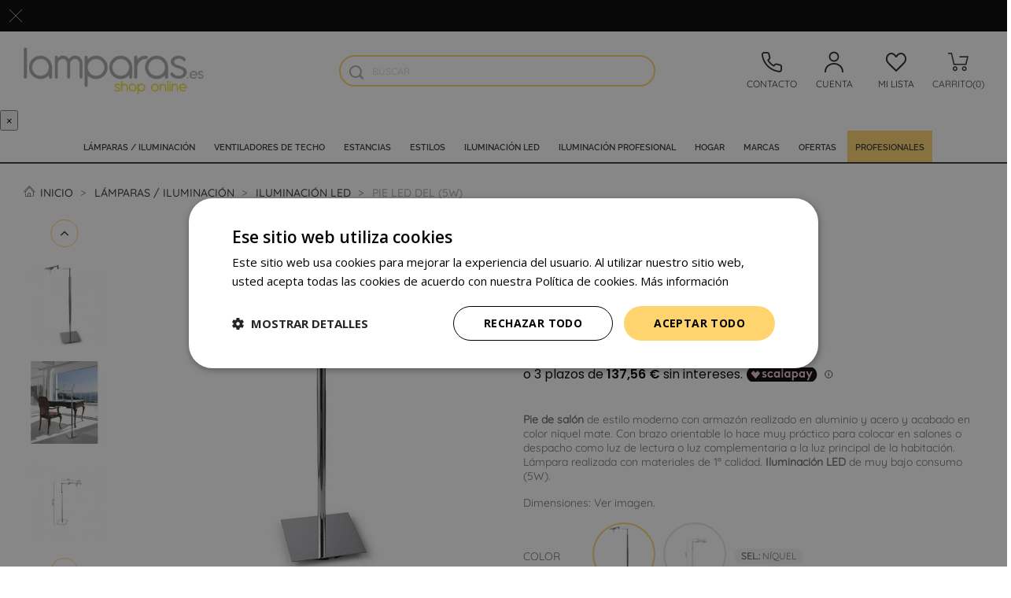

--- FILE ---
content_type: text/html; charset=utf-8
request_url: https://www.lamparas.es/iluminacion-led/1449-lampara-pie-del-pujol.html
body_size: 43454
content:
<!doctype html>
<html lang="es">

  <head>
    
      
  <meta charset="utf-8">


  <meta http-equiv="x-ua-compatible" content="ie=edge">



  <title>Lámpara de pie Led DEL. Pujol Iluminación. P-32. Comprar online.</title>
  <meta name="description" content="Comprar online el pie de salon led DEL orientable de Pujol iluminacion. Iluminación led de 5W. Acabdo en niquel o cromo. Estilo moderno. Ideal para salones o despachos modernos. Comprar lámparas online.">
  <meta name="keywords" content="iluminacion led,lampara de pie,salon,pie led,pujol iluminacion,del,comprar lamparas online,lamparas modernas">
  
            <meta name="robots" content="index">
    
            <link rel="canonical" href="https://www.lamparas.es/iluminacion-led/1449-lampara-pie-del-pujol.html">
    
  
  	    	      
	        <link rel="alternate" hreflang="es" href="https://www.lamparas.es/iluminacion-led/1449-lampara-pie-del-pujol.html" />	        <link rel="alternate" hreflang="fr" href="https://wonderlamp.fr/eclairage-led/1449-lampadaire-led-del-pujol.html" />	        <link rel="alternate" hreflang="en" href="https://wonderlamp.shop/en/led-lighting/1449-floor-lamp-del-pujol.html" />	          



  <meta name="viewport" content="width=device-width, initial-scale=1">



  <link rel="icon" type="image/vnd.microsoft.icon" href="https://www.lamparas.es/img/favicon-1.ico?1630056987">
  <link rel="shortcut icon" type="image/x-icon" href="https://www.lamparas.es/img/favicon-1.ico?1630056987">



    
 
 
  <link rel="stylesheet" href="https://www.lamparas.es/themes/classic/assets/css/theme.css?d=20250825" type="text/css" media="all">
  <link rel="stylesheet" href="/modules/ps_checkout/views/css/payments.css?version=7.5.0.5?d=20250825" type="text/css" media="all">
  <link rel="stylesheet" href="https://www.lamparas.es/modules/ps_searchbar/ps_searchbar.css?d=20250825" type="text/css" media="all">
  <link rel="stylesheet" href="https://www.lamparas.es/modules/ecommfinder/views/css/ecommfinder_custom_1_1761111321.css?d=20250825" type="text/css" media="all">
  <link rel="stylesheet" href="https://www.lamparas.es/modules/soycustom3d/views/css/estilo.css?d=20250825" type="text/css" media="all">
  <link rel="stylesheet" href="https://www.lamparas.es/modules/blockcontact/blockcontact.css?d=20250825" type="text/css" media="all">
  <link rel="stylesheet" href="https://www.lamparas.es/modules/blockmyaccountfooter/blockmyaccount.css?d=20250825" type="text/css" media="all">
  <link rel="stylesheet" href="https://www.lamparas.es/modules/blockviewed/blockviewed.css?d=20250825" type="text/css" media="all">
  <link rel="stylesheet" href="https://www.lamparas.es/modules/themeconfigurator/css/hooks.css?d=20250825" type="text/css" media="all">
  <link rel="stylesheet" href="https://www.lamparas.es/modules/mailalerts/css/mailalerts.css?d=20250825" type="text/css" media="all">
  <link rel="stylesheet" href="https://www.lamparas.es/modules/soyfaq/views/css/frontalFAQ.css?d=20250825" type="text/css" media="all">
  <link rel="stylesheet" href="https://www.lamparas.es/modules/soyrecaptcha/views/css/front.css?d=20250825" type="text/css" media="all">
  <link rel="stylesheet" href="https://www.lamparas.es/modules/soyrecaptcha/views/css/display.css?d=20250825" type="text/css" media="all">
  <link rel="stylesheet" href="https://www.lamparas.es/modules/blockwishlist/blockwishlist.css?d=20250825" type="text/css" media="all">
  <link rel="stylesheet" href="https://www.lamparas.es/themes/lamparas_2022/modules/soytopbarcountdown/assets/css/soytopbarcountdown.css?d=20250825" type="text/css" media="all">
  <link rel="stylesheet" href="https://www.lamparas.es/modules/soywparticles/views/css/hook/header.css?d=20250825" type="text/css" media="all">
  <link rel="stylesheet" href="https://www.lamparas.es/modules/groupinc/views/css/front.css?d=20250825" type="text/css" media="all">
  <link rel="stylesheet" href="https://www.lamparas.es/js/jquery/ui/themes/base/minified/jquery-ui.min.css?d=20250825" type="text/css" media="all">
  <link rel="stylesheet" href="https://www.lamparas.es/js/jquery/ui/themes/base/minified/jquery.ui.theme.min.css?d=20250825" type="text/css" media="all">
  <link rel="stylesheet" href="https://www.lamparas.es/js/jquery/plugins/bxslider/jquery.bxslider.css?d=20250825" type="text/css" media="all">
  <link rel="stylesheet" href="https://www.lamparas.es/modules/soyresponsiveslider2/views/css/front/soyresponsiveslider.css?d=20250825" type="text/css" media="all">
  <link rel="stylesheet" href="https://www.lamparas.es/modules/advanceddateofdelivery/views/css/front_17.css?d=20250825" type="text/css" media="all">
  <link rel="stylesheet" href="https://www.lamparas.es/modules/advanceddateofdelivery/views/css/font-awesome.min.css?d=20250825" type="text/css" media="all">
  <link rel="stylesheet" href="https://www.lamparas.es/modules/soycustommenupro/views/css/hook/soycustommenupro_991.css?d=20250825" type="text/css" media="all">
  <link rel="stylesheet" href="https://www.lamparas.es/themes/lamparas_2022/assets/css/custom.css?d=20250825" type="text/css" media="all">
  <link rel="stylesheet" href="https://www.lamparas.es/modules/soyimagevariants/views/css/soyiv_front.css?d=20250825" type="text/css" media="all">
  <link rel="stylesheet" href="https://www.lamparas.es/themes/lamparas_2022/assets/css/theme-child.css?d=20250825" type="text/css" media="all">
  <link rel="stylesheet" href="https://www.lamparas.es/themes/lamparas_2022/assets/lib/fancybox/jquery.fancybox.min.css?d=20250825" type="text/css" media="all">
  <link rel="stylesheet" href="https://www.lamparas.es/themes/lamparas_2022/assets/lib/slick-carousel/slick-theme.css?d=20250825" type="text/css" media="all">
  <link rel="stylesheet" href="https://www.lamparas.es/themes/lamparas_2022/assets/lib/slick-carousel/slick.css?d=20250825" type="text/css" media="all">

<link rel="stylesheet" href="/themes/lamparas_2022/assets/fonts/font-awesome/css/font-awesome.min.css" type="text/css" media="all">
<link rel="stylesheet" href="/themes/lamparas_2022/assets/fonts/lamparas-icons/style.css" type="text/css" media="all">

<link rel="stylesheet" href="/themes/lamparas_2022/assets/lib/slick-carousel/slick-theme.css" type="text/css" media="all">
<link rel="stylesheet" href="/themes/lamparas_2022/assets/lib/slick-carousel/slick.css" type="text/css" media="all">




   
 
 
 


  <script type="text/javascript">
        var added_to_wishlist = "El producto ha sido a\u00f1adido a su lista de deseos correctamente.";
        var baseDir = "https:\/\/www.lamparas.es\/modules\/..\/";
        var ecommfinderShopReference = "JYWYGGZX";
        var faq_answer_trans = "Respuesta";
        var faq_id_lang = 1;
        var faq_id_shop = 1;
        var faq_question_trans = "Pregunta";
        var faq_token_em = "3f855ea6468597b02fa987303e1f7789";
        var faq_url_base = "\/modules\/soyfaq\/";
        var isLogged = false;
        var loggin_required = "Debe iniciar sesi\u00f3n para administrar su lista de deseos.";
        var mainmenu_resolution = "991";
        var prestashop = {"cart":{"products":[],"totals":{"total":{"type":"total","label":"Total","amount":0,"value":"0,00\u00a0\u20ac"},"total_including_tax":{"type":"total","label":"Total (impuestos incl.)","amount":0,"value":"0,00\u00a0\u20ac"},"total_excluding_tax":{"type":"total","label":"Total (impuestos excl.)","amount":0,"value":"0,00\u00a0\u20ac"}},"subtotals":{"products":{"type":"products","label":"Subtotal","amount":0,"value":"0,00\u00a0\u20ac"},"discounts":null,"shipping":{"type":"shipping","label":"Transporte","amount":0,"value":""},"tax":null},"products_count":0,"summary_string":"0 art\u00edculos","vouchers":{"allowed":1,"added":[]},"discounts":[],"minimalPurchase":0,"minimalPurchaseRequired":""},"currency":{"id":1,"name":"Euro","iso_code":"EUR","iso_code_num":"978","sign":"\u20ac"},"customer":{"lastname":null,"firstname":null,"email":null,"birthday":null,"newsletter":null,"newsletter_date_add":null,"optin":null,"website":null,"company":null,"siret":null,"ape":null,"is_logged":false,"gender":{"type":null,"name":null},"addresses":[]},"language":{"name":"Espa\u00f1ol (Spanish)","iso_code":"es","locale":"es-ES","language_code":"es-es","is_rtl":"0","date_format_lite":"d\/m\/Y","date_format_full":"d\/m\/Y H:i:s","id":1},"page":{"title":"","canonical":"https:\/\/www.lamparas.es\/iluminacion-led\/1449-lampara-pie-del-pujol.html","meta":{"title":"L\u00e1mpara de pie Led DEL. Pujol Iluminaci\u00f3n. P-32. Comprar online.","description":"Comprar online el pie de salon led DEL orientable de Pujol iluminacion. Iluminaci\u00f3n led de 5W. Acabdo en niquel o cromo. Estilo moderno. Ideal para salones o despachos modernos. Comprar l\u00e1mparas online.","keywords":"iluminacion led,lampara de pie,salon,pie led,pujol iluminacion,del,comprar lamparas online,lamparas modernas","robots":"index"},"page_name":"product","body_classes":{"lang-es":true,"lang-rtl":false,"country-ES":true,"currency-EUR":true,"layout-full-width":true,"page-product":true,"tax-display-enabled":true,"shop-id-1":true,"product-id-1449":true,"product-Pie LED DEL (5W)":true,"product-id-category-10":true,"product-id-manufacturer-8":true,"product-id-supplier-0":true,"product-available-for-order":true},"admin_notifications":[]},"shop":{"name":"Lamparas.es","logo":"https:\/\/www.lamparas.es\/img\/logo-1655983368.jpg","stores_icon":"","favicon":"https:\/\/www.lamparas.es\/img\/favicon-1.ico"},"urls":{"base_url":"https:\/\/www.lamparas.es\/","current_url":"https:\/\/www.lamparas.es\/iluminacion-led\/1449-lampara-pie-del-pujol.html","shop_domain_url":"https:\/\/www.lamparas.es","img_ps_url":"https:\/\/www.lamparas.es\/img\/","img_cat_url":"https:\/\/www.lamparas.es\/img\/c\/","img_lang_url":"https:\/\/www.lamparas.es\/img\/l\/","img_prod_url":"https:\/\/www.lamparas.es\/img\/p\/","img_manu_url":"https:\/\/www.lamparas.es\/img\/m\/","img_sup_url":"https:\/\/www.lamparas.es\/img\/su\/","img_ship_url":"https:\/\/www.lamparas.es\/img\/s\/","img_store_url":"https:\/\/www.lamparas.es\/img\/st\/","img_col_url":"https:\/\/www.lamparas.es\/img\/co\/","img_url":"https:\/\/www.lamparas.es\/themes\/lamparas_2022\/assets\/img\/","css_url":"https:\/\/www.lamparas.es\/themes\/lamparas_2022\/assets\/css\/","js_url":"https:\/\/www.lamparas.es\/themes\/lamparas_2022\/assets\/js\/","pic_url":"https:\/\/www.lamparas.es\/upload\/","pages":{"address":"https:\/\/www.lamparas.es\/direccion","addresses":"https:\/\/www.lamparas.es\/direcciones","authentication":"https:\/\/www.lamparas.es\/autenticacion","cart":"https:\/\/www.lamparas.es\/carro-de-la-compra","category":"https:\/\/www.lamparas.es\/index.php?controller=category","cms":"https:\/\/www.lamparas.es\/index.php?controller=cms","contact":"https:\/\/www.lamparas.es\/contacto","discount":"https:\/\/www.lamparas.es\/descuento","guest_tracking":"https:\/\/www.lamparas.es\/estado-pedido","history":"https:\/\/www.lamparas.es\/historial-de-pedidos","identity":"https:\/\/www.lamparas.es\/identidad","index":"https:\/\/www.lamparas.es\/","my_account":"https:\/\/www.lamparas.es\/mi-cuenta","order_confirmation":"https:\/\/www.lamparas.es\/confirmacion-pedido","order_detail":"https:\/\/www.lamparas.es\/index.php?controller=order-detail","order_follow":"https:\/\/www.lamparas.es\/devolucion-de-productos","order":"https:\/\/www.lamparas.es\/carrito","order_return":"https:\/\/www.lamparas.es\/index.php?controller=order-return","order_slip":"https:\/\/www.lamparas.es\/facturas-abono","pagenotfound":"https:\/\/www.lamparas.es\/pagina-no-encuentra","password":"https:\/\/www.lamparas.es\/contrasena-olvidado","pdf_invoice":"https:\/\/www.lamparas.es\/index.php?controller=pdf-invoice","pdf_order_return":"https:\/\/www.lamparas.es\/index.php?controller=pdf-order-return","pdf_order_slip":"https:\/\/www.lamparas.es\/index.php?controller=pdf-order-slip","prices_drop":"https:\/\/www.lamparas.es\/lamparas-outlet","product":"https:\/\/www.lamparas.es\/index.php?controller=product","search":"https:\/\/www.lamparas.es\/buscar","sitemap":"https:\/\/www.lamparas.es\/mapa-del-sitio","stores":"https:\/\/www.lamparas.es\/tiendas-lamparas","supplier":"https:\/\/www.lamparas.es\/tienda-lamparas-online","register":"https:\/\/www.lamparas.es\/autenticacion?create_account=1","order_login":"https:\/\/www.lamparas.es\/carrito?login=1"},"alternative_langs":[],"theme_assets":"\/themes\/lamparas_2022\/assets\/","actions":{"logout":"https:\/\/www.lamparas.es\/?mylogout="},"no_picture_image":{"bySize":{"small_default":{"url":"https:\/\/www.lamparas.es\/img\/p\/es-default-small_default.jpg","width":98,"height":98},"cart_default":{"url":"https:\/\/www.lamparas.es\/img\/p\/es-default-cart_default.jpg","width":125,"height":125},"home_default":{"url":"https:\/\/www.lamparas.es\/img\/p\/es-default-home_default.jpg","width":315,"height":315},"medium_default":{"url":"https:\/\/www.lamparas.es\/img\/p\/es-default-medium_default.jpg","width":452,"height":452},"large_default":{"url":"https:\/\/www.lamparas.es\/img\/p\/es-default-large_default.jpg","width":650,"height":650},"modal":{"url":"https:\/\/www.lamparas.es\/img\/p\/es-default-modal.jpg","width":1000,"height":1000}},"small":{"url":"https:\/\/www.lamparas.es\/img\/p\/es-default-small_default.jpg","width":98,"height":98},"medium":{"url":"https:\/\/www.lamparas.es\/img\/p\/es-default-medium_default.jpg","width":452,"height":452},"large":{"url":"https:\/\/www.lamparas.es\/img\/p\/es-default-modal.jpg","width":1000,"height":1000},"legend":""}},"configuration":{"display_taxes_label":true,"display_prices_tax_incl":true,"is_catalog":false,"show_prices":true,"opt_in":{"partner":true},"quantity_discount":{"type":"discount","label":"Descuento unitario"},"voucher_enabled":1,"return_enabled":0},"field_required":[],"breadcrumb":{"links":[{"title":"Inicio","url":"https:\/\/www.lamparas.es\/"},{"title":"L\u00e1mparas \/ Iluminaci\u00f3n","url":"https:\/\/www.lamparas.es\/13-lamparas-iluminacion"},{"title":"Iluminaci\u00f3n led","url":"https:\/\/www.lamparas.es\/10-iluminacion-led"},{"title":"Pie LED DEL (5W)","url":"https:\/\/www.lamparas.es\/iluminacion-led\/1449-lampara-pie-del-pujol.html"}],"count":4},"link":{"protocol_link":"https:\/\/","protocol_content":"https:\/\/"},"time":1769515198,"static_token":"3f855ea6468597b02fa987303e1f7789","token":"ed6531ffaef36c70bdcba9e6c4bfc2fd","debug":false,"modules":{"soyivaprofesionales":null}};
        var ps_checkoutApplePayUrl = "https:\/\/www.lamparas.es\/module\/ps_checkout\/applepay?token=3f855ea6468597b02fa987303e1f7789";
        var ps_checkoutAutoRenderDisabled = false;
        var ps_checkoutCancelUrl = "https:\/\/www.lamparas.es\/module\/ps_checkout\/cancel?token=3f855ea6468597b02fa987303e1f7789";
        var ps_checkoutCardBrands = ["MASTERCARD","VISA","AMEX"];
        var ps_checkoutCardFundingSourceImg = "\/modules\/ps_checkout\/views\/img\/payment-cards.png";
        var ps_checkoutCardLogos = {"AMEX":"\/modules\/ps_checkout\/views\/img\/amex.svg","CB_NATIONALE":"\/modules\/ps_checkout\/views\/img\/cb.svg","DINERS":"\/modules\/ps_checkout\/views\/img\/diners.svg","DISCOVER":"\/modules\/ps_checkout\/views\/img\/discover.svg","JCB":"\/modules\/ps_checkout\/views\/img\/jcb.svg","MAESTRO":"\/modules\/ps_checkout\/views\/img\/maestro.svg","MASTERCARD":"\/modules\/ps_checkout\/views\/img\/mastercard.svg","UNIONPAY":"\/modules\/ps_checkout\/views\/img\/unionpay.svg","VISA":"\/modules\/ps_checkout\/views\/img\/visa.svg"};
        var ps_checkoutCartProductCount = 0;
        var ps_checkoutCheckUrl = "https:\/\/www.lamparas.es\/module\/ps_checkout\/check?token=3f855ea6468597b02fa987303e1f7789";
        var ps_checkoutCheckoutTranslations = {"checkout.go.back.label":"Pagar","checkout.go.back.link.title":"Volver a la compra","checkout.card.payment":"Pago con tarjeta","checkout.page.heading":"Resumen del pedido","checkout.cart.empty":"Tu carrito est\u00e1 vac\u00edo.","checkout.page.subheading.card":"Tarjeta","checkout.page.subheading.paypal":"PayPal","checkout.payment.by.card":"Has elegido pagar con tarjeta.","checkout.payment.by.paypal":"Has elegido pagar con PayPal.","checkout.order.summary":"Este es un breve resumen de tu pedido:","checkout.order.amount.total":"El importe total del pedido es de","checkout.order.included.tax":"(IVA incluido)","checkout.order.confirm.label":"Haz clic en &quot;Confirmar mi pedido&quot; para confirmar el pedido.","checkout.payment.token.delete.modal.header":"\u00bfEliminar este m\u00e9todo de pago?","checkout.payment.token.delete.modal.content":"El siguiente m\u00e9todo de pago ser\u00e1 eliminado de tu cuenta:","checkout.payment.token.delete.modal.confirm-button":"Eliminar m\u00e9todo de pago","checkout.payment.loader.processing-request":"Por favor espera, estamos procesando tu solicitud","checkout.payment.others.link.label":"Otros m\u00e9todos de pago","checkout.payment.others.confirm.button.label":"Confirmar el pedido","checkout.form.error.label":"Se ha producido un error durante el pago. Vuelve a intentarlo o ponte en contacto con el servicio de asistencia.","loader-component.label.header":"\u00a1Gracias por tu compra!","loader-component.label.body":"Por favor, espera, estamos procesando tu pago","loader-component.label.body.longer":"Esto est\u00e1 tardando m\u00e1s de lo esperado. Por favor, espera\u2026","payment-method-logos.title":"Pagos 100% seguros","express-button.cart.separator":"o","express-button.checkout.express-checkout":"Compra r\u00e1pida","ok":"Ok","cancel":"Cancelar","paypal.hosted-fields.label.card-name":"Nombre del titular de la tarjeta","paypal.hosted-fields.placeholder.card-name":"Nombre del titular de la tarjeta","paypal.hosted-fields.label.card-number":"N\u00famero de tarjeta","paypal.hosted-fields.placeholder.card-number":"N\u00famero de tarjeta","paypal.hosted-fields.label.expiration-date":"Fecha de caducidad","paypal.hosted-fields.placeholder.expiration-date":"MM\/YY","paypal.hosted-fields.label.cvv":"CVC","paypal.hosted-fields.placeholder.cvv":"XXX","error.paypal-sdk":"No hay instancia del SDK de JavaScript de PayPal","error.google-pay-sdk":"No hay instancia del SDK de JavaScript de Google Pay","error.apple-pay-sdk":"No hay instancia del SDK de JavaScript de Apple Pay","error.google-pay.transaction-info":"Ocurri\u00f3 un error al obtener la informaci\u00f3n de la transacci\u00f3n de Google Pay","error.apple-pay.payment-request":"Ocurri\u00f3 un error al obtener la solicitud de pago de Apple Pay","error.paypal-sdk.contingency.cancel":"Autenticaci\u00f3n del titular de la tarjeta cancelada, por favor, elige otro m\u00e9todo de pago o int\u00e9ntalo de nuevo.","error.paypal-sdk.contingency.error":"Se ha producido un error en la autentificaci\u00f3n del titular de la tarjeta, por favor, elige otro m\u00e9todo de pago o int\u00e9ntalo de nuevo.","error.paypal-sdk.contingency.failure":"Autenticaci\u00f3n del titular de la tarjeta cancelada, por favor, elige otro m\u00e9todo de pago o int\u00e9ntalo de nuevo.","error.paypal-sdk.contingency.unknown":"Autenticaci\u00f3n del titular de la tarjeta no puede ser verificada, por favor, elige otro m\u00e9todo de pago o int\u00e9ntalo de nuevo.","APPLE_PAY_MERCHANT_SESSION_VALIDATION_ERROR":"No podemos procesar su pago con Apple Pay en este momento. Esto podr\u00eda deberse a un problema al verificar la configuraci\u00f3n de pago de este sitio web. Int\u00e9ntelo de nuevo m\u00e1s tarde o elija otro m\u00e9todo de pago.","APPROVE_APPLE_PAY_VALIDATION_ERROR":"Hemos encontrado un problema al procesar su pago con Apple Pay. Verifique los detalles de su pedido e int\u00e9ntelo de nuevo, o utilice otro m\u00e9todo de pago."};
        var ps_checkoutCheckoutUrl = "https:\/\/www.lamparas.es\/carrito";
        var ps_checkoutConfirmUrl = "https:\/\/www.lamparas.es\/confirmacion-pedido";
        var ps_checkoutCreateUrl = "https:\/\/www.lamparas.es\/module\/ps_checkout\/create?token=3f855ea6468597b02fa987303e1f7789";
        var ps_checkoutCustomMarks = {"google_pay":"\/modules\/ps_checkout\/views\/img\/google_pay.svg"};
        var ps_checkoutExpressCheckoutCartEnabled = false;
        var ps_checkoutExpressCheckoutOrderEnabled = false;
        var ps_checkoutExpressCheckoutProductEnabled = false;
        var ps_checkoutExpressCheckoutSelected = false;
        var ps_checkoutExpressCheckoutUrl = "https:\/\/www.lamparas.es\/module\/ps_checkout\/ExpressCheckout?token=3f855ea6468597b02fa987303e1f7789";
        var ps_checkoutFundingSource = "paypal";
        var ps_checkoutFundingSourcesSorted = ["paypal","paylater","google_pay"];
        var ps_checkoutGooglePayUrl = "https:\/\/www.lamparas.es\/module\/ps_checkout\/googlepay?token=3f855ea6468597b02fa987303e1f7789";
        var ps_checkoutHostedFieldsContingencies = "SCA_WHEN_REQUIRED";
        var ps_checkoutHostedFieldsEnabled = false;
        var ps_checkoutIconsPath = "\/modules\/ps_checkout\/views\/img\/icons\/";
        var ps_checkoutLoaderImage = "\/modules\/ps_checkout\/views\/img\/loader.svg";
        var ps_checkoutPartnerAttributionId = "PrestaShop_Cart_PSXO_PSDownload";
        var ps_checkoutPayLaterCartPageButtonEnabled = false;
        var ps_checkoutPayLaterCategoryPageBannerEnabled = false;
        var ps_checkoutPayLaterHomePageBannerEnabled = false;
        var ps_checkoutPayLaterOrderPageBannerEnabled = false;
        var ps_checkoutPayLaterOrderPageButtonEnabled = false;
        var ps_checkoutPayLaterOrderPageMessageEnabled = false;
        var ps_checkoutPayLaterProductPageBannerEnabled = false;
        var ps_checkoutPayLaterProductPageButtonEnabled = false;
        var ps_checkoutPayLaterProductPageMessageEnabled = false;
        var ps_checkoutPayPalButtonConfiguration = {"shape":"pill","label":"pay","color":"gold"};
        var ps_checkoutPayPalEnvironment = "LIVE";
        var ps_checkoutPayPalOrderId = "";
        var ps_checkoutPayPalSdkConfig = {"clientId":"AXjYFXWyb4xJCErTUDiFkzL0Ulnn-bMm4fal4G-1nQXQ1ZQxp06fOuE7naKUXGkq2TZpYSiI9xXbs4eo","merchantId":"NH9TC8CN7U3R4","currency":"EUR","intent":"capture","commit":"false","vault":"false","integrationDate":"2024-04-01","dataPartnerAttributionId":"PrestaShop_Cart_PSXO_PSDownload","dataCspNonce":"","dataEnable3ds":"true","disableFunding":"card,giropay,bancontact,eps,ideal,mybank,p24,sofort,blik","enableFunding":"paylater","components":"marks,funding-eligibility,googlepay"};
        var ps_checkoutPayWithTranslations = {"paypal":"Pagar con PayPal","paylater":"Pagar en varios plazos con PayPal Pay Later","google_pay":"Pagar con Google Pay"};
        var ps_checkoutPaymentMethodLogosTitleImg = "\/modules\/ps_checkout\/views\/img\/icons\/lock_checkout.svg";
        var ps_checkoutPaymentUrl = "https:\/\/www.lamparas.es\/module\/ps_checkout\/payment?token=3f855ea6468597b02fa987303e1f7789";
        var ps_checkoutRenderPaymentMethodLogos = true;
        var ps_checkoutValidateUrl = "https:\/\/www.lamparas.es\/module\/ps_checkout\/validate?token=3f855ea6468597b02fa987303e1f7789";
        var ps_checkoutVaultUrl = "https:\/\/www.lamparas.es\/module\/ps_checkout\/vault?token=3f855ea6468597b02fa987303e1f7789";
        var ps_checkoutVersion = "7.5.0.5";
        var psemailsubscription_subscription = "https:\/\/www.lamparas.es\/module\/ps_emailsubscription\/subscription";
        var soy_all_anchors = {"#\/3-color-cromo":[{"group":"2","value":"3"}],"#\/140-color-niquel":[{"group":"2","value":"140"}]};
        var soyrecaptcha_ajax = "https:\/\/www.lamparas.es\/module\/soyrecaptcha\/ajax";
        var soytopbarcountdown_ajax_link = "https:\/\/www.lamparas.es\/module\/soytopbarcountdown\/ajax";
        var static_token = "3f855ea6468597b02fa987303e1f7789";
      </script>

  
		  
      	  			
			
		
	
				
	
			




  <script type="text/javascript">
	var asap_display = 0;
	
		var adod_text_single_date = "Fecha aproximada de entrega con este transportista el";
		var adod_text_dates = "Fecha aproximada de entrega con este transportista entre";
		var adod_text_and = "y";
	
</script><script>

function comprobarObservaciones(){
    var comprobante = "";
    if ((jQuery)('#onepagecheckoutps').length != 0) {
        comprobante = (jQuery)('[name="message"]');
    } else {
        comprobante = (jQuery)('[name="delivery_message"]');
    }
    if (comprobante.length != 0) {
        limitarObservaciones(comprobante);
    }
}

function limitarObservaciones(comprobante){
    if(comprobante){ // SI EXISTE 
        if ((jQuery)('.originalTextareaInfo').length == 0) {
            var options2 = {
               'maxCharacterSize': 69,
               'originalStyle': 'originalTextareaInfo',
               'warningStyle' : 'warningTextareaInfo',
               'warningNumber': 10,
               'displayFormat': '#input caracteres | #left caracteres restantes | #words palabras'
            };
            comprobante.textareaCount(options2);
        }
    }
}


</script>

<style>
    scalapay-widget {
        all: initial;
        display: block;
    }

    </style>

<script>

    const widgets = {"payIn3":{"type":"product","style":"margin-top:10px;","min":"60","max":"2000","logoSize":"110","amountSelectors":"[\".current-price-value\"]","hidePrice":"false","locale":"es","numberOfInstallments":3,"frequencyNumber":30,"currencyPosition":"after","currencyDisplay":"symbol","afterWidgetText":"","position":".product-prices"}};
    
    function addWidget(productId) {

        const widgetConfig = widgets[productId];
        const positionElement = document.querySelector(widgetConfig['position'])
        if (positionElement?.parentNode?.querySelector(`scalapay-widget[product="${productId}"]`)) {
            return;
        }

        if (widgetConfig["afterWidgetText"]) {
            const postWidgetText = document.createElement('p');
            postWidgetText.setAttribute("class", "scalapay-after-widget-text")
            postWidgetText.innerHTML = widgetConfig["afterWidgetText"];
            positionElement?.insertAdjacentElement('afterend', postWidgetText)
        }

        const widget = document.createElement('scalapay-widget');
        widget.setAttribute('product', productId)
        for (const widgetConfigKey in widgetConfig) {
            if (['afterWidgetText', 'position'].includes(widgetConfigKey)) continue;
            if (widgetConfigKey === 'style') {
                widget.style.cssText = `${widgetConfig[widgetConfigKey]}`;
                continue;
            }
            widget.setAttribute(widgetConfigKey.replace(/[A-Z]/g, letter => `-${letter.toLowerCase()}`), widgetConfig[widgetConfigKey])
        }

        positionElement?.insertAdjacentElement('afterend', widget);

    }

    document.addEventListener("DOMContentLoaded", function () {
        const observer1 = new MutationObserver(() => {
            for (const type in widgets) {
                addWidget(type)
            }
        });
        observer1.observe(document.querySelector('body'), {subtree: true, childList: true, attributes: false});
    });

</script>

    <script>
        (() => {
            const esmScript = document.createElement('script');
            esmScript.src = 'https://cdn.scalapay.com/widget/v3/js/scalapay-widget.esm.js';
            esmScript.type = 'module';
            document.getElementsByTagName('head')[0].appendChild(esmScript);

            const widgetScript = document.createElement('script');
            widgetScript.src = 'https://cdn.scalapay.com/widget/v3/js/scalapay-widget.js';
            widgetScript.type = 'nomodule';
            document.getElementsByTagName('head')[0].appendChild(widgetScript);
        })()
    </script>

            <script src="https://www.google.com/recaptcha/api.js?render=6LeBMQcrAAAAALGtZga2GGksyVNU7qCUnK_6qIXh"></script>
            <script>
                grecaptcha.ready(function () {
                    grecaptcha.execute("6LeBMQcrAAAAALGtZga2GGksyVNU7qCUnK_6qIXh", {action: "contact"}).then(function (token) {
                        var recaptchaResponse = document.getElementById("captcha-box-newsletter");
                        recaptchaResponse.value = token;
                        });
                    });
            </script>

    <meta id="js-rcpgtm-tracking-config" data-tracking-data="%7B%22gtm%22%3A%7B%22tracking_id%22%3A%22GTM-TF373B3%22%2C%22is_disable_tracking%22%3Afalse%7D%2C%22gua%22%3A%7B%22tracking_id%22%3A%22%22%2C%22site_speed_sample_rate%22%3A1%2C%22is_data_import%22%3Afalse%2C%22is_anonymize_ip%22%3Afalse%2C%22is_user_id%22%3Afalse%2C%22is_link_attribution%22%3Afalse%2C%22cross_domain_list%22%3A%5B%5D%2C%22dimensions%22%3A%7B%22ecomm_prodid%22%3A1%2C%22ecomm_pagetype%22%3A2%2C%22ecomm_totalvalue%22%3A3%2C%22dynx_itemid%22%3A4%2C%22dynx_itemid2%22%3A5%2C%22dynx_pagetype%22%3A6%2C%22dynx_totalvalue%22%3A7%7D%7D%2C%22ga4%22%3A%7B%22tracking_id%22%3A%22%22%2C%22is_data_import%22%3Afalse%7D%2C%22gads%22%3A%7B%22tracking_id%22%3A%22%22%2C%22merchant_id%22%3A%22%22%2C%22conversion_labels%22%3A%7B%22create_account%22%3A%22%22%2C%22product_view%22%3A%22%22%2C%22add_to_cart%22%3A%22%22%2C%22begin_checkout%22%3A%22%22%2C%22purchase%22%3A%22%22%7D%7D%2C%22gfeeds%22%3A%7B%22retail%22%3A%7B%22is_enabled%22%3Afalse%2C%22prefix%22%3A%22%22%2C%22variant%22%3A%22%22%7D%2C%22custom%22%3A%7B%22is_enabled%22%3Afalse%2C%22is_id2%22%3Afalse%2C%22prefix%22%3A%22%22%2C%22variant%22%3A%22%22%7D%7D%2C%22optimize%22%3A%7B%22tracking_id%22%3A%22%22%2C%22is_async%22%3Afalse%2C%22hiding_class_name%22%3A%22optimize-loading%22%2C%22hiding_timeout%22%3A3000%7D%2C%22bing%22%3A%7B%22tracking_id%22%3A%22%22%2C%22feed_prefix%22%3A%22%22%2C%22feed_variant%22%3A%22%22%7D%2C%22facebook%22%3A%7B%22tracking_id%22%3A%22%22%2C%22feed_prefix%22%3A%22%22%2C%22feed_variant%22%3A%22%22%7D%2C%22twitter%22%3A%7B%22tracking_id%22%3A%22%22%7D%2C%22criteo%22%3A%7B%22tracking_id%22%3A%22%22%2C%22feed_prefix%22%3A%22%22%2C%22feed_variant%22%3A%22%22%7D%2C%22context%22%3A%7B%22browser%22%3A%7B%22device_type%22%3A1%7D%2C%22localization%22%3A%7B%22id_country%22%3A6%2C%22country_code%22%3A%22ES%22%2C%22id_currency%22%3A1%2C%22currency_code%22%3A%22EUR%22%2C%22id_lang%22%3A1%2C%22lang_code%22%3A%22es%22%7D%2C%22page%22%3A%7B%22controller_name%22%3A%22product%22%2C%22products_per_page%22%3A36%2C%22category%22%3A%5B%5D%2C%22search_term%22%3A%22%22%7D%2C%22shop%22%3A%7B%22id_shop%22%3A1%2C%22shop_name%22%3A%22Lamparas.es%22%2C%22base_dir%22%3A%22https%3A%2F%2Fwww.lamparas.es%2F%22%7D%2C%22tracking_module%22%3A%7B%22module_name%22%3A%22rcpgtagmanager%22%2C%22checkout_module%22%3A%7B%22module%22%3A%22default%22%2C%22controller%22%3A%22order%22%7D%2C%22service_version%22%3A%2217%22%2C%22token%22%3A%2250f8e80810b893f5215d18fc1aaf1e52%22%7D%2C%22user%22%3A%5B%5D%7D%7D">
    <script type="text/javascript" data-keepinline="true" data-cfasync="false" src="/modules/rcpgtagmanager/views/js/hook/trackingClient.bundle.js"></script>
<meta name="idx" content="PSIDSHOP2026-BIX69647872696e766f696365623262-BIX69647872696e766f696365623262">

<script type="text/javascript" async>
    (function() {
        let isConnectifInitialized = false;

        function getConnectifCartFromAjax(ajaxCart) {
            const connectifCart = {
                cartId: ajaxCart.cn_cart_id?.toString(),
                totalPrice: +ajaxCart.cn_total_price,
                totalQuantity: +ajaxCart.cn_total_quantity,
                products: ajaxCart.cn_products.map(mapFromCartItem)
            };
            return connectifCart;
        }

        function mapFromCartItem(cartItem) {
            const productBasketItem = {
                productDetailUrl: cartItem.url?.toString(),
                productId: cartItem.product_id?.toString(),
                name: cartItem.name?.toString(),
                description: cartItem.description,
                imageUrl: cartItem.image_url,
                unitPrice: +cartItem.unit_price,
                availability: cartItem.availability,
                brand: cartItem.brand,
                unitPriceOriginal: cartItem.unit_price_original,
                unitPriceWithoutVAT: cartItem.unit_price_without_vat,
                discountedPercentage: cartItem.discounted_percentage,
                discountedAmount: cartItem.discounted_amount,
                quantity: +cartItem.quantity,
                price: +cartItem.price,
                publishedAt: cartItem.published_at,
                categories: cartItem.categories,
                relatedExternalProductIds: cartItem.relatedProductsArray,
                tags: cartItem.tagsArray
            };
            return productBasketItem;
        }


        function onConnectifStarted() {
            isConnectifInitialized = true;
            if (typeof prestashop !== 'undefined') {
                prestashop.on(
                    'updateCart',
                    function(event) {
                        var baseUrl = '';
                                                    baseUrl = 'https://www.lamparas.es/';
                                                $.ajax({
                            type: 'GET',
                            url: baseUrl + 'modules/connectif/cn-cart-ajax.php' + '?retrieve_cart=1',
                            success: function(ajaxCart) {
                                if (!ajaxCart) {
                                    return;
                                }

                                const cnCart = JSON.parse(ajaxCart);
                                if (cnCart.cn_cart_exist) {
                                    const cart = getConnectifCartFromAjax(cnCart);
                                    window.connectif.managed.sendEvents([], { cart });
                                }
                            }
                        });
                    }
                );
            }
        }

        if (window.connectif?.managed) {
            onConnectifStarted();
        } else {
            document.addEventListener(
                'connectif.managed.initialized',
                onConnectifStarted
            );
        }
    })();
</script><!-- Connectif tracking code -->
<script type="text/javascript" async>
    var _cnid = "4a7e3649-6e5d-4c40-9312-81c30ca85b37";
    (function(w, r, a, cn, s) {
            
                w['ConnectifObject'] = r;
                w[r] = w[r] || function () {( w[r].q = w[r].q || [] ).push(arguments)};
                cn = document.createElement('script');
                cn.type = 'text/javascript';
                cn.async = true;
                cn.src = a;
                cn.id = '__cn_client_script_' + _cnid;
                s = document.getElementsByTagName('script')[0];
                s.parentNode.insertBefore(cn, s);
            
            })(window, 'cn', 'https://cdn.connectif.cloud/eu1/client-script/' + '4a7e3649-6e5d-4c40-9312-81c30ca85b37');
</script>
<!-- end Connectif tracking code -->



    
  <meta property="og:type" content="product">
  <meta property="og:url" content="https://www.lamparas.es/iluminacion-led/1449-lampara-pie-del-pujol.html">
  <meta property="og:title" content="Lámpara de pie Led DEL. Pujol Iluminación. P-32. Comprar online.">
  <meta property="og:site_name" content="Lamparas.es">
  <meta property="og:description" content="Comprar online el pie de salon led DEL orientable de Pujol iluminacion. Iluminación led de 5W. Acabdo en niquel o cromo. Estilo moderno. Ideal para salones o despachos modernos. Comprar lámparas online.">
  <meta property="og:image" content="https://www.lamparas.es/4677-modal/lampara-pie-del-pujol.jpg">

      <meta property="product:pretax_price:amount" content="341.057851">
    <meta property="product:pretax_price:currency" content="EUR">
    <meta property="product:price:amount" content="412.68">
    <meta property="product:price:currency" content="EUR">
  
      <meta property="product:weight:value" content="12.000000">
    <meta property="product:weight:units" content="kg">
  
  </head>

  <body id="product" class="lang-es country-es currency-eur layout-full-width page-product tax-display-enabled shop-id-1 product-id-1449 product-pie-led-del-5w- product-id-category-10 product-id-manufacturer-8 product-id-supplier-0 product-available-for-order">

  	  	
    
      
    

    <main>
      
              

      <header id="header">
        
           <div class="soy_header_fijo">


		<div class="header-banner">
		    <div id="soy_banner_top" class=""
        style=" background-color:#000000;">
        <i class="soy_icono_banner soy-close"
            style=" color:#ffffff;"></i>
        <div class="soy_mensaje_top">
                                            <span
                    style=" color:#ffffff;">WINTER SALES | DESCUENTOS HASTA EL 30% | ENVÍOS GRATIS EN PEDIDOS SUPERIORES A 60€</span>
                                    </div>
            </div>

	</div>
	
  <div id="topNavHeader" class="col-12">
      <div class="block-contact col-xs-8 col-sm-5 col-md-7 pull-left wrapper hidden-lg-up">
  <div class="row">
              <a class="col-xs-12 block-contact-item" href="tel:976587388"><b>Tel&eacute;fono  </b>
                    <i class="fa fa-phone"></i><span>976587388</span>
        </a>
            <div class="col-xs-6 block-contact-item">
                <i class="fa fa-clock-o"></i><span>Horario <span>Lunes a Viernes de 9:00 a 17:00</span></span>
      </div>
  </div>
</div>


<div id="_desktop_contact_link" class="sales-item-nav hidden-lg-up">
  <div id="contact-link">
	     <a href="https://www.lamparas.es/contacto" id="contacto" aria-label="Contacto">
        <i class="atCliente-icon fas fa-headset"></i>
        <h5>Contactar</span>
    </a>
  </div>
</div>

  </div>

  <div class="header-top">
       <!-- Desktop logo-->
        <div class="hidden-md-down" id="_desktop_logo">
            <a href="https://www.lamparas.es/">
	          			  			              <img class="logo img-responsive hidden-md-down" src="https://www.lamparas.es/themes/lamparas_2022/assets/img//logo-lamparas.png" alt="Lamparas.es" width="301" height="78">
	              <img class="logo hidden-lg-up" src="https://www.lamparas.es/themes/lamparas_2022/assets/img//logo-lamparas-movil.png" alt="Lamparas.es" width="207" height="78">
                          </a>
        </div>
        <!-- /Desktop logo -->

        <!-- Header Middle | Search-->
        <div class="header-top-middle">
          <!-- Block search module TOP -->
<div id="_desktop_search_widget" class="search-widget" data-search-controller-url="//www.lamparas.es/buscar">
	<form method="get" action="//www.lamparas.es/buscar">
		    	<button type="submit" name="soy_btn_buscador" id="soy_btn_buscador" aria-label="Buscador">
			<i class="soy-zoom"></i>
            <span class="hidden-xl-down">Buscar</span>
		</button>
		<input type="hidden" name="controller" value="search">
		<input type="text" name="s" value="" placeholder="Buscar" aria-label="Buscar">
		<button type="submit" class="mobile-icon-search">
            <span class="hidden-xl-down">Buscar</span>
		</button>
	</form>
</div>
<!-- /Block search module TOP -->
<div class="cn_client_info" style="display:none">
    <span class="primary_key"></span>
    <span class="_name"></span>
    <span class="_surname"></span>
    <span class="_birthdate"></span>
    <span class="_newsletter_subscription_status"></span>
    </div>
        </div>
        <!-- /Header Middle -->

        <!-- Desktop right menu -->
        <div class="right-nav hidden-md-down">
	        
            <div id="soy_telefono">
                <div id="_desktop_telefono">
	                                    <a href="https://www.lamparas.es/contacto" target="_blank" id="contacto" aria-label="Contacto">
                        <i class="soy-phone"></i>
                        <span class="hidden-md-down">Contacto</span>
                    </a>
                </div>
            </div>
          <div id="_desktop_user_info" class="sales-item-nav">
  <div class="user-info">
          <a href="https://www.lamparas.es/mi-cuenta" title="Acceda a su cuenta de cliente" rel="nofollow">
        <i class="sales-icon-nav soy-user"></i>
        <h5 class="hidden-md-down">Cuenta</h5> 
      </a>
      </div>
</div><div id="_desktop_wishlist" class="sales-item-nav soy_blockwishlist">
  <div class="wishlist-icon">
  	<a href="https://www.lamparas.es/module/blockwishlist/mywishlist">
	  	<i class="soy-wishlist"></i>
	  	<h5>Mi lista</h5>
  	</a>
  </div>
</div>
<div id="_desktop_cart" class="sales-item-nav">
  <div class="blockcart cart-preview inactive" data-refresh-url="//www.lamparas.es/module/ps_shoppingcart/ajax">
    <div class="header">
             <div class="cart-description-mobile">
	        <i class="soy-cart"></i>
	        <p class="cart-products-count">0</p> 
	    </div>
        <div class="cart-description-desktop">
	        <i class="soy-cart"></i>
	        <p>Carrito(0)</p> 
	        
	    </div>
          </div>
  </div>
</div>        </div>
        <!-- /Desktop right menu -->
  </div>



  <nav class="header-nav">
    <div class="soy_content_nav">
        <div class="mobile_header">
          <div class="hidden-lg-up mobile">
            <!-- Menu Mobile -->
            <div class="soy_iconos_izqda">
                <div id="soy_menu_icon">
                    <i class="soy-menuHam d-inline"></i>
                    <p>Menú</p>
                </div>
                <!-- /Menu Mobile -->
    
                <!-- Logo Mobile -->
                <div class="top-logo" id="_mobile_logo"></div>
                <!-- /Logo Mobile -->
            </div>
            <div class="soy_iconos_dcha">
	             <div id="_mobile_currency_selector"></div>
	             <div id="_mobile_language_selector"></div>                  <div id="_mobile_telefono"></div> 
                 <div id="_mobile_user_info"></div>
                <!-- Nav Mobile Cart-->
                <div id="_mobile_cart"></div>
                <!-- /Nav Mobile Cart-->
    
            </div>
          </div>
          <div id="_mobile_search_widget"></div>
        </div>

        <!-- Desplegable Mobile -->
        <div id="soy_back_mobile_menu" class="hidden-lg-up"></div>
        <div id="mobile_top_menu_wrapper" class="row hidden-lg-up">
            <div class="js-top-menu mobile" id="_mobile_top_menu"></div>
            <div class="js-top-menu-bottom">
              <div id="_mobile_contact_link"></div>
             
            </div>
        </div>
        <!-- /Desplegable Mobile -->
    </div>
  </nav>



  <div class="menu js-top-menu position-static hidden-sm-down" id="_desktop_top_menu">
		<button id="soy_closemenu">&times;</button>
	    <div id="soymenu" class="">
        <ul id="soymenu_main_ul" class="top-menu">
                                            <li class="soymenu_category has_submenu">
                    <div class="soymm_content_link"> 
                        <a class="dropdown-item" data-depth="0" 
                           href="https://www.lamparas.es/13-lamparas-iluminacion">Lámparas / Iluminación
                        </a>
                                                    <div id="soymenu_dropdown_1" class="soymenu_dropdown" data-id="1">
                               
                                <a class="dropdown-item collapsed soymenu_collapse" data-depth="0" 
                       href="https://www.lamparas.es/13-lamparas-iluminacion"
                                                              data-target="#soymenu_subcategories1" data-id="1" data-toggle="collapse"
                                                         aria-expanded='false'>
                                <i class="small material-icons soymm_down">keyboard_arrow_down</i>
                                </a>
                            </div>
                                            </div>
                                                                    <div id="soy_mm_1" class="soy-content-submenu">
     
                            <div id="soymenu_subcategories1" class="soymenu_subcategories collapse soymm_sub_full" aria-expanded='false'>
                                <div class="soymenu-spe-dropdown">
                                                                                                                <div class="row">
                                                                                    <ul class="soymm_new_row col-md-3">
                                                                                                                                                                                                                                                                                                                                                                        </ul>
                                                                                    <ul class="col-md-3">
                                                                                                                                                                                                                    

    <li class="soymm_category">
        <a  class="dropdown-submenu"
                             
                    href="https://www.lamparas.es/6-lamparas-de-techo"
                 
              
	        >    
	            	                 
                                                Lámparas de techo
                                    </a>
            </li>
                                                                                                                                                                                                                                                                        

    <li class="soymm_category">
        <a  class="dropdown-submenu"
                             
                    href="https://www.lamparas.es/120-lamparas-de-pie"
                 
              
	        >    
	            	                 
                                                Lámparas de pie
                                    </a>
            </li>
                                                                                                                                                                                                                                                                        

    <li class="soymm_category">
        <a  class="dropdown-submenu"
                             
                    href="https://www.lamparas.es/7-lamparas-sobremesa"
                 
              
	        >    
	            	                 
                                                Lámparas de sobremesa
                                    </a>
            </li>
                                                                                                                                                                                                                                                                        

    <li class="soymm_category">
        <a  class="dropdown-submenu"
                             
                    href="https://www.lamparas.es/8-apliques-y-plafones"
                 
              
	        >    
	            	                 
                                                Apliques de pared
                                    </a>
            </li>
                                                                                                                                                                                                                                                                        

    <li class="soymm_category">
        <a  class="dropdown-submenu"
                             
                    href="https://www.lamparas.es/142-plafones-de-techo"
                 
              
	        >    
	            	                 
                                                Plafones de techo
                                    </a>
            </li>
                                                                                                                                                                                                                                                                        

    <li class="soymm_category">
        <a  class="dropdown-submenu"
                             
                    href="https://www.lamparas.es/9-flexos"
                 
              
	        >    
	            	                 
                                                Flexos
                                    </a>
            </li>
                                                                                                                                                                                                                                                                        

    <li class="soymm_category">
        <a  class="dropdown-submenu"
                             
                    href="https://www.lamparas.es/42-focos-y-regletas"
                 
              
	        >    
	            	                 
                                                Focos y regletas
                                    </a>
            </li>
                                                                                                                                                                                                                                                                        

    <li class="soymm_category">
        <a  class="dropdown-submenu"
                             
                    href="https://www.lamparas.es/342-lamparas-a-medida"
                 
              
	        >    
	            	                 
                                                Lámparas a medida
                                    </a>
            </li>
                                                                                                                                                </ul>
                                                                                    <ul class="col-md-3">
                                                                                                                                                                                                                    

    <li class="soymm_category">
        <a  class="dropdown-submenu"
                             
                    href="https://www.lamparas.es/27-empotrables-downlights"
                 
              
	        >    
	            	                 
                                                Empotrables - Downlights
                                    </a>
            </li>
                                                                                                                                                                                                                                                                        

    <li class="soymm_category">
        <a  class="dropdown-submenu"
                             
                    href="https://www.lamparas.es/34-empotrables-kits"
                 
              
	        >    
	            	                 
                                                Kits empotrables
                                    </a>
            </li>
                                                                                                                                                                                                                                                                        

    <li class="soymm_category">
        <a  class="dropdown-submenu"
                             
                    href="https://www.lamparas.es/140-lamparas-de-arana"
                 
              
	        >    
	            	                 
                                                Lámparas de araña
                                    </a>
            </li>
                                                                                                                                                                                                                                                                        

    <li class="soymm_category">
        <a  class="dropdown-submenu"
                             
                    href="https://www.lamparas.es/38-faroles-granadinos"
                 
              
	        >    
	            	                 
                                                Faroles granadinos
                                    </a>
            </li>
                                                                                                                                                                                                                                                                        

    <li class="soymm_category">
        <a  class="dropdown-submenu"
                             
                    href="https://www.lamparas.es/260-iluminacuadros"
                 
              
	        >    
	            	                 
                                                Iluminacuadros
                                    </a>
            </li>
                                                                                                                                                                                                                                                                        

    <li class="soymm_category">
        <a  class="dropdown-submenu"
                             
                    href="https://www.lamparas.es/397-lamparas-de-cristal"
                 
              
	        >    
	            	                 
                                                Lámparas de cristal
                                    </a>
            </li>
                                                                                                                                                                                                                                                                        

    <li class="soymm_category">
        <a  class="dropdown-submenu"
                             
                    href="https://www.lamparas.es/35-lamparas-artesanales"
                 
              
	        >    
	            	                 
                                                Lámparas artesanales
                                    </a>
            </li>
                                                                                                                                                                                                                                                                        

    <li class="soymm_category">
        <a  class="dropdown-submenu"
                             
                    href="https://www.lamparas.es/50-accesorios-bombillas"
                 
              
	        >    
	            	                 
                                                Accesorios
                                    </a>
            </li>
                                                                                                                                                </ul>
                                                                                    <ul class="col-md-3">
                                                                                                                                                                                                                    

    <li class="soymm_category">
        <a  class="dropdown-submenu"
                             
                    href="https://www.lamparas.es/12-bombillas"
                 
              
	        >    
	            	                 
                                                Bombillas
                                    </a>
                    <ul class="soymm_subcategories_childs">
                                    <li>
                        <a  class="dropdown-submenu"
                                                            href="https://www.lamparas.es/46-bombillas-led"
                                                    >
                                                    LED
                                                </a>
                    </li>
                                    <li>
                        <a  class="dropdown-submenu"
                                                            href="https://www.lamparas.es/49-bombillas-decorativas"
                                                    >
                                                    Decorativas
                                                </a>
                    </li>
                                    <li>
                        <a  class="dropdown-submenu"
                                                            href="https://www.lamparas.es/234-smart"
                                                    >
                                                    SMART
                                                </a>
                    </li>
                                    <li>
                        <a  class="dropdown-submenu"
                                                            href="https://www.lamparas.es/324-bombillas-regulables"
                                                    >
                                                    Regulables
                                                </a>
                    </li>
                                    <li>
                        <a  class="dropdown-submenu"
                                                            href="https://www.lamparas.es/282-pack-de-bombillas"
                                                    >
                                                    Pack de Bombillas
                                                </a>
                    </li>
                                    <li>
                        <a  class="dropdown-submenu"
                                                            href="https://www.lamparas.es/47-bombillas-bajo-consumo"
                                                    >
                                                    Bajo consumo
                                                </a>
                    </li>
                                    <li>
                        <a  class="dropdown-submenu"
                                                            href="https://www.lamparas.es/48-bombillas-halogenas"
                                                    >
                                                    Halógenas
                                                </a>
                    </li>
                            </ul>
            </li>
                                                                                                                                                </ul>
                                                                               </div>
                                                                    </div>
                            </div>
                        </div>
                                    </li>
                                            <li class="soymenu_category has_submenu">
                    <div class="soymm_content_link"> 
                        <a class="dropdown-item" data-depth="0" 
                           href="https://www.lamparas.es/29-ventiladores-de-techo">Ventiladores de techo
                        </a>
                                                    <div id="soymenu_dropdown_6" class="soymenu_dropdown" data-id="6">
                               
                                <a class="dropdown-item collapsed soymenu_collapse" data-depth="0" 
                       href="https://www.lamparas.es/29-ventiladores-de-techo"
                                                              data-target="#soymenu_subcategories2" data-id="2" data-toggle="collapse"
                                                         aria-expanded='false'>
                                <i class="small material-icons soymm_down">keyboard_arrow_down</i>
                                </a>
                            </div>
                                            </div>
                                                                    <div id="soy_mm_6" class="soy-content-submenu">
     
                            <div id="soymenu_subcategories2" class="soymenu_subcategories collapse soymm_sub_full" aria-expanded='false'>
                                <div class="soymenu-spe-dropdown">
                                                                                                                <div class="row">
                                                                                    <ul class="soymm_new_row col-md-3">
                                                                                                                                                                                                                                                                                                                                                                        </ul>
                                                                                    <ul class="col-md-3">
                                                                                                                                                                                                                    

    <li class="soymm_category">
        <a  class="dropdown-submenu"
                             
                    href="https://www.lamparas.es/353-ventiladores-aspas-plegables"
                 
              
	        >    
	            	                 
                                                Ventiladores con aspas plegables
                                    </a>
            </li>
                                                                                                                                                                                                                                                                        

    <li class="soymm_category">
        <a  class="dropdown-submenu"
                             
                    href="https://www.lamparas.es/226-ventiladores-con-luz"
                 
              
	        >    
	            	                 
                                                Ventiladores con luz
                                    </a>
            </li>
                                                                                                                                                                                                                                                                        

    <li class="soymm_category">
        <a  class="dropdown-submenu"
                             
                    href="https://www.lamparas.es/227-ventiladores-sin-luz"
                 
              
	        >    
	            	                 
                                                Ventiladores sin luz
                                    </a>
            </li>
                                                                                                                                                                                                                                                                        

    <li class="soymm_category">
        <a  class="dropdown-submenu"
                             
                    href="https://www.lamparas.es/334-plafones-ventiladores"
                 
              
	        >    
	            	                 
                                                Plafones Ventiladores
                                    </a>
            </li>
                                                                                                                                                                                                                                                                        

    <li class="soymm_category">
        <a  class="dropdown-submenu"
                             
                    href="https://www.lamparas.es/228-ventiladores-silenciosos"
                 
              
	        >    
	            	                 
                                                Ventiladores silenciosos
                                    </a>
            </li>
                                                                                                                                                </ul>
                                                                                    <ul class="col-md-3">
                                                                                                                                                                                                                    

    <li class="soymm_category">
        <a  class="dropdown-submenu"
                             
                    href="https://www.lamparas.es/231-ventiladores-para-habitaciones-grandes"
                 
              
	        >    
	            	                 
                                                Ventiladores para habitaciones grandes
                                    </a>
            </li>
                                                                                                                                                                                                                                                                        

    <li class="soymm_category">
        <a  class="dropdown-submenu"
                             
                    href="https://www.lamparas.es/230-ventiladores-para-habitaciones-medianas"
                 
              
	        >    
	            	                 
                                                Ventiladores para habitaciones medianas
                                    </a>
            </li>
                                                                                                                                                                                                                                                                        

    <li class="soymm_category">
        <a  class="dropdown-submenu"
                             
                    href="https://www.lamparas.es/229-ventiladores-para-habitaciones-pequenas"
                 
              
	        >    
	            	                 
                                                Ventiladores para habitaciones pequeñas
                                    </a>
            </li>
                                                                                                                                                                                                                                                                        

    <li class="soymm_category">
        <a  class="dropdown-submenu"
                             
                    href="https://www.lamparas.es/245-ventiladores-exterior"
                 
              
	        >    
	            	                 
                                                Ventiladores de exterior
                                    </a>
            </li>
                                                                                                                                                </ul>
                                                                               </div>
                                                                    </div>
                            </div>
                        </div>
                                    </li>
                                            <li class="soymenu_category has_submenu">
                    <div class="soymm_content_link"> 
                        <a class="dropdown-item" data-depth="0" 
                           href="https://www.lamparas.es/14-lamparas-estancias-de-la-casa">Estancias
                        </a>
                                                    <div id="soymenu_dropdown_3" class="soymenu_dropdown" data-id="3">
                               
                                <a class="dropdown-item collapsed soymenu_collapse" data-depth="0" 
                       href="https://www.lamparas.es/14-lamparas-estancias-de-la-casa"
                                                              data-target="#soymenu_subcategories3" data-id="3" data-toggle="collapse"
                                                         aria-expanded='false'>
                                <i class="small material-icons soymm_down">keyboard_arrow_down</i>
                                </a>
                            </div>
                                            </div>
                                                                    <div id="soy_mm_3" class="soy-content-submenu">
     
                            <div id="soymenu_subcategories3" class="soymenu_subcategories collapse soymm_sub_full" aria-expanded='false'>
                                <div class="soymenu-spe-dropdown">
                                                                                                                <div class="row">
                                                                                    <ul class="soymm_new_row col-md-3">
                                                                                                                                                                                                                                                                                                                                                                        </ul>
                                                                                    <ul class="col-md-3">
                                                                                                                                                                                                                    

    <li class="soymm_category">
        <a  class="dropdown-submenu"
                             
                    href="https://www.lamparas.es/16-lamparas-salon"
                 
              
	        >    
	            	                 
                                                Salón - Comedor
                                    </a>
            </li>
                                                                                                                                                                                                                                                                        

    <li class="soymm_category">
        <a  class="dropdown-submenu"
                             
                    href="https://www.lamparas.es/17-lamparas-cocina"
                 
              
	        >    
	            	                 
                                                Cocina
                                    </a>
            </li>
                                                                                                                                                                                                                                                                        

    <li class="soymm_category">
        <a  class="dropdown-submenu"
                             
                    href="https://www.lamparas.es/21-lamparas-dormitorio"
                 
              
	        >    
	            	                 
                                                Dormitorio
                                    </a>
            </li>
                                                                                                                                                                                                                                                                        

    <li class="soymm_category">
        <a  class="dropdown-submenu"
                             
                    href="https://www.lamparas.es/19-lamparas-bano"
                 
              
	        >    
	            	                 
                                                Baños
                                    </a>
            </li>
                                                                                                                                                                                                                                                                        

    <li class="soymm_category">
        <a  class="dropdown-submenu"
                             
                    href="https://www.lamparas.es/36-pasillos-entrada"
                 
              
	        >    
	            	                 
                                                Pasillos - Entrada
                                    </a>
            </li>
                                                                                                                                                                                                                                                                        

    <li class="soymm_category">
        <a  class="dropdown-submenu"
                             
                    href="https://www.lamparas.es/33-lamparas-bodega"
                 
              
	        >    
	            	                 
                                                Bodega
                                    </a>
            </li>
                                                                                                                                                </ul>
                                                                                    <ul class="col-md-3">
                                                                                                                                                                                                                    

    <li class="soymm_category">
        <a  class="dropdown-submenu"
                             
                    href="https://www.lamparas.es/20-jardin-exterior"
                 
              
	        >    
	            	                 
                                                Jardín - Exterior
                                    </a>
                    <ul class="soymm_subcategories_childs">
                                    <li>
                        <a  class="dropdown-submenu"
                                                            href="https://www.lamparas.es/235-apliques-exterior"
                                                    >
                                                    Apliques de exterior
                                                </a>
                    </li>
                                    <li>
                        <a  class="dropdown-submenu"
                                                            href="https://www.lamparas.es/238-balizas-exterior"
                                                    >
                                                    Balizas de exterior
                                                </a>
                    </li>
                                    <li>
                        <a  class="dropdown-submenu"
                                                            href="https://www.lamparas.es/237-empotrables-exterior"
                                                    >
                                                    Empotrables de exterior
                                                </a>
                    </li>
                                    <li>
                        <a  class="dropdown-submenu"
                                                            href="https://www.lamparas.es/241-plafones-exterior"
                                                    >
                                                    Plafón de exterior
                                                </a>
                    </li>
                                    <li>
                        <a  class="dropdown-submenu"
                                                            href="https://www.lamparas.es/236-farolas-exterior"
                                                    >
                                                    Farolas de exterior
                                                </a>
                    </li>
                                    <li>
                        <a  class="dropdown-submenu"
                                                            href="https://www.lamparas.es/302-focos-piqueta-exterior"
                                                    >
                                                    Focos con piqueta de exterior
                                                </a>
                    </li>
                                    <li>
                        <a  class="dropdown-submenu"
                                                            href="https://www.lamparas.es/323-guirnaldas-exterior"
                                                    >
                                                    Guirnaldas de exterior
                                                </a>
                    </li>
                                    <li>
                        <a  class="dropdown-submenu"
                                                            href="https://www.lamparas.es/246-iluminacion-solar-exterior"
                                                    >
                                                    Iluminación solar de exterior
                                                </a>
                    </li>
                                    <li>
                        <a  class="dropdown-submenu"
                                                            href="https://www.lamparas.es/240-lamparas-pie-exterior"
                                                    >
                                                    Lámparas de pie de exterior
                                                </a>
                    </li>
                                    <li>
                        <a  class="dropdown-submenu"
                                                            href="https://www.lamparas.es/242-lamparas-sobremesa-exterior"
                                                    >
                                                    Lámparas de sobremesa de exterior
                                                </a>
                    </li>
                                    <li>
                        <a  class="dropdown-submenu"
                                                            href="https://www.lamparas.es/244-lamparas-techo-exterior"
                                                    >
                                                    Lámparas de techo de exterior
                                                </a>
                    </li>
                                    <li>
                        <a  class="dropdown-submenu"
                                                            href="https://www.lamparas.es/239-proyectores-exterior"
                                                    >
                                                    Proyectores de exterior
                                                </a>
                    </li>
                                    <li>
                        <a  class="dropdown-submenu"
                                                            href="https://www.lamparas.es/243-sobremuros-exterior"
                                                    >
                                                    Sobremuro de exterior
                                                </a>
                    </li>
                                    <li>
                        <a  class="dropdown-submenu"
                                                            href="https://www.lamparas.es/245-ventiladores-exterior"
                                                    >
                                                    Ventiladores de exterior
                                                </a>
                    </li>
                            </ul>
            </li>
                                                                                                                                                </ul>
                                                                               </div>
                                                                    </div>
                            </div>
                        </div>
                                    </li>
                                            <li class="soymenu_category has_submenu">
                    <div class="soymm_content_link"> 
                        <a class="dropdown-item" data-depth="0" 
                           href="https://www.lamparas.es/15-estilos">Estilos
                        </a>
                                                    <div id="soymenu_dropdown_4" class="soymenu_dropdown" data-id="4">
                               
                                <a class="dropdown-item collapsed soymenu_collapse" data-depth="0" 
                       href="https://www.lamparas.es/15-estilos"
                                                              data-target="#soymenu_subcategories4" data-id="4" data-toggle="collapse"
                                                         aria-expanded='false'>
                                <i class="small material-icons soymm_down">keyboard_arrow_down</i>
                                </a>
                            </div>
                                            </div>
                                                                    <div id="soy_mm_4" class="soy-content-submenu">
     
                            <div id="soymenu_subcategories4" class="soymenu_subcategories collapse soymm_sub_full" aria-expanded='false'>
                                <div class="soymenu-spe-dropdown">
                                                                                                                <div class="row">
                                                                                    <ul class="soymm_new_row col-md-3">
                                                                                                                                                                                                                                                                                                                                                                        </ul>
                                                                                    <ul class="col-md-3">
                                                                                                                                                                                                                    

    <li class="soymm_category">
        <a  class="dropdown-submenu"
                             
                    href="https://www.lamparas.es/22-lamparas-modernas"
                 
              
	        >    
	            	                 
                                                Moderno
                                    </a>
            </li>
                                                                                                                                                                                                                                                                        

    <li class="soymm_category">
        <a  class="dropdown-submenu"
                             
                    href="https://www.lamparas.es/23-estilo-clasico"
                 
              
	        >    
	            	                 
                                                Clásico
                                    </a>
            </li>
                                                                                                                                                                                                                                                                        

    <li class="soymm_category">
        <a  class="dropdown-submenu"
                             
                    href="https://www.lamparas.es/316-nordico"
                 
              
	        >    
	            	                 
                                                Nórdico
                                    </a>
            </li>
                                                                                                                                                                                                                                                                        

    <li class="soymm_category">
        <a  class="dropdown-submenu"
                             
                    href="https://www.lamparas.es/32-lamparas-diseno"
                 
              
	        >    
	            	                 
                                                Diseño
                                    </a>
            </li>
                                                                                                                                                                                                                                                                        

    <li class="soymm_category">
        <a  class="dropdown-submenu"
                             
                    href="https://www.lamparas.es/39-arabe-granadino"
                 
              
	        >    
	            	                 
                                                Árabe - Granadino
                                    </a>
            </li>
                                                                                                                                                </ul>
                                                                                    <ul class="col-md-3">
                                                                                                                                                                                                                    

    <li class="soymm_category">
        <a  class="dropdown-submenu"
                             
                    href="https://www.lamparas.es/24-estilo-rustico"
                 
              
	        >    
	            	                 
                                                Rústico
                                    </a>
            </li>
                                                                                                                                                                                                                                                                        

    <li class="soymm_category">
        <a  class="dropdown-submenu"
                             
                    href="https://www.lamparas.es/41-retro-vintage"
                 
              
	        >    
	            	                 
                                                Retro - Vintage
                                    </a>
            </li>
                                                                                                                                                                                                                                                                        

    <li class="soymm_category">
        <a  class="dropdown-submenu"
                             
                    href="https://www.lamparas.es/320-lamparas-naturales"
                 
              
	        >    
	            	                 
                                                Natural
                                    </a>
            </li>
                                                                                                                                                                                                                                                                        

    <li class="soymm_category">
        <a  class="dropdown-submenu"
                             
                    href="https://www.lamparas.es/261-lamparas-cristal-tiffany"
                 
              
	        >    
	            	                 
                                                Lámparas cristal Tiffany
                                    </a>
            </li>
                                                                                                                                                </ul>
                                                                                    <ul class="col-md-3">
                                                                                                                                                                                                                    

    <li class="soymm_category">
        <a  class="dropdown-submenu"
                             
                    href="https://www.lamparas.es/25-lamparas-infantiles"
                 
              
	        >    
	            	                 
                                                Infantil
                                    </a>
                    <ul class="soymm_subcategories_childs">
                                    <li>
                        <a  class="dropdown-submenu"
                                                            href="https://www.lamparas.es/44-colgantes-infantiles"
                                                    >
                                                    Colgantes infantiles
                                                </a>
                    </li>
                                    <li>
                        <a  class="dropdown-submenu"
                                                            href="https://www.lamparas.es/45-apliques-plafones-infantiles"
                                                    >
                                                    Apliques infantiles
                                                </a>
                    </li>
                                    <li>
                        <a  class="dropdown-submenu"
                                                            href="https://www.lamparas.es/43-sobremesas-infantiles"
                                                    >
                                                    Sobremesas infantiles
                                                </a>
                    </li>
                                    <li>
                        <a  class="dropdown-submenu"
                                                            href="https://www.lamparas.es/40-quitamiedos-led"
                                                    >
                                                    Quitamiedos led
                                                </a>
                    </li>
                                    <li>
                        <a  class="dropdown-submenu"
                                                            href="https://www.lamparas.es/129-lamparas-para-ninas"
                                                    >
                                                    Lámparas para niñas
                                                </a>
                    </li>
                                    <li>
                        <a  class="dropdown-submenu"
                                                            href="https://www.lamparas.es/128-lamparas-para-ninos"
                                                    >
                                                    Lámparas para niños
                                                </a>
                    </li>
                            </ul>
            </li>
                                                                                                                                                </ul>
                                                                               </div>
                                                                    </div>
                            </div>
                        </div>
                                    </li>
                                            <li class="soymenu_category has_submenu">
                    <div class="soymm_content_link"> 
                        <a class="dropdown-item" data-depth="0" 
                           href="https://www.lamparas.es/10-iluminacion-led">Iluminación led
                        </a>
                                                    <div id="soymenu_dropdown_5" class="soymenu_dropdown" data-id="5">
                               
                                <a class="dropdown-item collapsed soymenu_collapse" data-depth="0" 
                       href="https://www.lamparas.es/10-iluminacion-led"
                                                              data-target="#soymenu_subcategories5" data-id="5" data-toggle="collapse"
                                                         aria-expanded='false'>
                                <i class="small material-icons soymm_down">keyboard_arrow_down</i>
                                </a>
                            </div>
                                            </div>
                                                                    <div id="soy_mm_5" class="soy-content-submenu">
     
                            <div id="soymenu_subcategories5" class="soymenu_subcategories collapse soymm_sub_full" aria-expanded='false'>
                                <div class="soymenu-spe-dropdown">
                                                                                                                <div class="row">
                                                                                    <ul class="soymm_new_row col-md-3">
                                                                                                                                                                                                                                                                                                                                                                        </ul>
                                                                                    <ul class="col-md-3">
                                                                                                                                                                                                                    

    <li class="soymm_category">
        <a  class="dropdown-submenu"
                             
                    href="https://www.lamparas.es/118-lamparas-led"
                 
              
	        >    
	            	                 
                                                Lámparas de techo LED
                                    </a>
            </li>
                                                                                                                                                                                                                                                                        

    <li class="soymm_category">
        <a  class="dropdown-submenu"
                             
                    href="https://www.lamparas.es/357-lamparas-pie-led"
                 
              
	        >    
	            	                 
                                                Lámparas de pie LED
                                    </a>
            </li>
                                                                                                                                                                                                                                                                        

    <li class="soymm_category">
        <a  class="dropdown-submenu"
                             
                    href="https://www.lamparas.es/358-lamparas-mesa-led"
                 
              
	        >    
	            	                 
                                                Lámparas de mesa LED
                                    </a>
            </li>
                                                                                                                                                                                                                                                                        

    <li class="soymm_category">
        <a  class="dropdown-submenu"
                             
                    href="https://www.lamparas.es/116-apliques-led"
                 
              
	        >    
	            	                 
                                                Apliques led
                                    </a>
            </li>
                                                                                                                                                                                                                                                                        

    <li class="soymm_category">
        <a  class="dropdown-submenu"
                             
                    href="https://www.lamparas.es/117-plafones-regletas-led"
                 
              
	        >    
	            	                 
                                                Plafones led
                                    </a>
            </li>
                                                                                                                                                                                                                                                                        

    <li class="soymm_category">
        <a  class="dropdown-submenu"
                             
                    href="https://www.lamparas.es/114-flexos-led"
                 
              
	        >    
	            	                 
                                                Flexos led
                                    </a>
            </li>
                                                                                                                                                                                                                                                                        

    <li class="soymm_category">
        <a  class="dropdown-submenu"
                             
                    href="https://www.lamparas.es/119-empotrables-downlights-led"
                 
              
	        >    
	            	                 
                                                Empotrables-Downlights LED
                                    </a>
            </li>
                                                                                                                                                                                                                                                                        

    <li class="soymm_category">
        <a  class="dropdown-submenu"
                             
                    href="https://www.lamparas.es/281-iluminacion-inteligente-smart"
                 
              
	        >    
	            	                 
                                                Iluminación Inteligente Smart
                                    </a>
            </li>
                                                                                                                                                                                                                                                                        

    <li class="soymm_category">
        <a  class="dropdown-submenu"
                             
                    href="https://www.lamparas.es/350-iluminacion-gaming"
                 
              
	        >    
	            	                 
                                                Iluminación Gaming
                                    </a>
            </li>
                                                                                                                                                </ul>
                                                                                    <ul class="col-md-3">
                                                                                                                                                                                                                    

    <li class="soymm_category">
        <a  class="dropdown-submenu"
                             
                    href="https://www.lamparas.es/46-bombillas-led"
                 
              
	        >    
	            	                 
                                                Bombillas LED
                                    </a>
                    <ul class="soymm_subcategories_childs">
                                    <li>
                        <a  class="dropdown-submenu"
                                                            href="https://www.lamparas.es/283-bombillas-led-e14"
                                                    >
                                                    Bombillas LED E14
                                                </a>
                    </li>
                                    <li>
                        <a  class="dropdown-submenu"
                                                            href="https://www.lamparas.es/284-bombillas-led-e27"
                                                    >
                                                    Bombillas LED E27
                                                </a>
                    </li>
                                    <li>
                        <a  class="dropdown-submenu"
                                                            href="https://www.lamparas.es/285-bombillas-led-gu10"
                                                    >
                                                    Bombillas LED GU10
                                                </a>
                    </li>
                                    <li>
                        <a  class="dropdown-submenu"
                                                            href="https://www.lamparas.es/286-bombillas-led-mr16-gu53"
                                                    >
                                                    Bombillas LED MR16 / GU5.3
                                                </a>
                    </li>
                                    <li>
                        <a  class="dropdown-submenu"
                                                            href="https://www.lamparas.es/287-bombillas-led-r7s"
                                                    >
                                                    Bombillas LED R7S
                                                </a>
                    </li>
                                    <li>
                        <a  class="dropdown-submenu"
                                                            href="https://www.lamparas.es/288-bombillas-led-g4"
                                                    >
                                                    Bombillas LED G4
                                                </a>
                    </li>
                                    <li>
                        <a  class="dropdown-submenu"
                                                            href="https://www.lamparas.es/289-bombillas-led-g9"
                                                    >
                                                    Bombillas LED G9
                                                </a>
                    </li>
                            </ul>
            </li>
                                                                                                                                                </ul>
                                                                                    <ul class="col-md-3">
                                                                                                                                                                                                                    

    <li class="soymm_category">
        <a  class="dropdown-submenu"
                             
                    href="https://www.lamparas.es/290-bombilla-led-vintage"
                 
              
	        >    
	            	                 
                                                Bombilla LED Vintage
                                    </a>
            </li>
                                                                                                                                                                                                                                                                        

    <li class="soymm_category">
        <a  class="dropdown-submenu"
                             
                    href="https://www.lamparas.es/291-bombillas-guirnaldas"
                 
              
	        >    
	            	                 
                                                Bombillas para Guirnaldas
                                    </a>
            </li>
                                                                                                                                                                                                                                                                        

    <li class="soymm_category">
        <a  class="dropdown-submenu"
                             
                    href="https://www.lamparas.es/292-bombillas-de-colores"
                 
              
	        >    
	            	                 
                                                Bombillas de colores
                                    </a>
            </li>
                                                                                                                                                                                                                                                                        

    <li class="soymm_category">
        <a  class="dropdown-submenu"
                             
                    href="https://www.lamparas.es/282-pack-de-bombillas"
                 
              
	        >    
	            	                 
                                                Pack de Bombillas
                                    </a>
            </li>
                                                                                                                                                </ul>
                                                                               </div>
                                                                    </div>
                            </div>
                        </div>
                                    </li>
                                            <li class="soymenu_category has_submenu">
                    <div class="soymm_content_link"> 
                        <a class="dropdown-item" data-depth="0" 
                           href="https://www.lamparas.es/215-iluminacion-profesional">Iluminación profesional
                        </a>
                                                    <div id="soymenu_dropdown_7" class="soymenu_dropdown" data-id="7">
                               
                                <a class="dropdown-item collapsed soymenu_collapse" data-depth="0" 
                       href="https://www.lamparas.es/215-iluminacion-profesional"
                                                              data-target="#soymenu_subcategories6" data-id="6" data-toggle="collapse"
                                                         aria-expanded='false'>
                                <i class="small material-icons soymm_down">keyboard_arrow_down</i>
                                </a>
                            </div>
                                            </div>
                                                                    <div id="soy_mm_7" class="soy-content-submenu">
     
                            <div id="soymenu_subcategories6" class="soymenu_subcategories collapse soymm_sub_full" aria-expanded='false'>
                                <div class="soymenu-spe-dropdown">
                                                                                                                <div class="row">
                                                                                    <ul class="soymm_new_row col-md-3">
                                                                                                                                                                                                                                                                                                                                                                        </ul>
                                                                                    <ul class="col-md-3">
                                                                                                                                                                                                                    

    <li class="soymm_category">
        <a  class="dropdown-submenu"
                             
                    href="https://www.lamparas.es/276-iluminacion-industrial"
                 
              
	        >    
	            	                 
                                                Iluminación Industrial
                                    </a>
                    <ul class="soymm_subcategories_childs">
                                    <li>
                        <a  class="dropdown-submenu"
                                                            href="https://www.lamparas.es/270-bombillas-industriales"
                                                    >
                                                    Bombillas Industriales
                                                </a>
                    </li>
                                    <li>
                        <a  class="dropdown-submenu"
                                                            href="https://www.lamparas.es/275-campanas-industriales"
                                                    >
                                                    Campanas industriales
                                                </a>
                    </li>
                                    <li>
                        <a  class="dropdown-submenu"
                                                            href="https://www.lamparas.es/274-proyectores-industriales"
                                                    >
                                                    Proyectores Industriales
                                                </a>
                    </li>
                            </ul>
            </li>
                                                                                                                                                </ul>
                                                                                    <ul class="col-md-3">
                                                                                                                                                                                                                    

    <li class="soymm_category">
        <a  class="dropdown-submenu"
                             
                    href="https://www.lamparas.es/277-iluminacion-comercial"
                 
              
	        >    
	            	                 
                                                Iluminación Comercial
                                    </a>
                    <ul class="soymm_subcategories_childs">
                                    <li>
                        <a  class="dropdown-submenu"
                                                            href="https://www.lamparas.es/273-bombillas-led-profesionales"
                                                    >
                                                    Bombillas LED profesionales
                                                </a>
                    </li>
                                    <li>
                        <a  class="dropdown-submenu"
                                                            href="https://www.lamparas.es/271-downlights-empotrables-led"
                                                    >
                                                    Downlights LED y Empotrables
                                                </a>
                    </li>
                                    <li>
                        <a  class="dropdown-submenu"
                                                            href="https://www.lamparas.es/218-focos-led-carriles"
                                                    >
                                                    Focos LED y Carriles
                                                </a>
                    </li>
                                    <li>
                        <a  class="dropdown-submenu"
                                                            href="https://www.lamparas.es/216-guirnaldas-de-luces"
                                                    >
                                                    Guirnaldas de luces
                                                </a>
                    </li>
                                    <li>
                        <a  class="dropdown-submenu"
                                                            href="https://www.lamparas.es/279-proyectores-led"
                                                    >
                                                    Proyectores LED
                                                </a>
                    </li>
                                    <li>
                        <a  class="dropdown-submenu"
                                                            href="https://www.lamparas.es/272-paneles-led"
                                                    >
                                                    Paneles LED
                                                </a>
                    </li>
                                    <li>
                        <a  class="dropdown-submenu"
                                                            href="https://www.lamparas.es/280-tiras-led"
                                                    >
                                                    Tiras LED
                                                </a>
                    </li>
                            </ul>
            </li>
                                                                                                                                                </ul>
                                                                                    <ul class="col-md-3">
                                                                                                                                                                                                                    

    <li class="soymm_category">
        <a  class="dropdown-submenu"
                             
                    href="https://www.lamparas.es/355-iluminacion-exterior-tecnica"
                 
              
	        >    
	            	                 
                                                Iluminación Exterior Técnica
                                    </a>
            </li>
                                                                                                                                                                                                                                                                        

    <li class="soymm_category">
        <a  class="dropdown-submenu"
                             
                    href="https://www.lamparas.es/356-iluminacion-contract"
                 
              
	        >    
	            	                 
                                                Iluminación Contract
                                    </a>
            </li>
                                                                                                                                                </ul>
                                                                               </div>
                                                                    </div>
                            </div>
                        </div>
                                    </li>
                                            <li class="soymenu_category has_submenu">
                    <div class="soymm_content_link"> 
                        <a class="dropdown-item" data-depth="0" 
                           href="https://www.lamparas.es/376-hogar">Hogar
                        </a>
                                                    <div id="soymenu_dropdown_38" class="soymenu_dropdown" data-id="38">
                               
                                <a class="dropdown-item collapsed soymenu_collapse" data-depth="0" 
                       href="https://www.lamparas.es/376-hogar"
                                                              data-target="#soymenu_subcategories7" data-id="7" data-toggle="collapse"
                                                         aria-expanded='false'>
                                <i class="small material-icons soymm_down">keyboard_arrow_down</i>
                                </a>
                            </div>
                                            </div>
                                                                    <div id="soy_mm_38" class="soy-content-submenu">
     
                            <div id="soymenu_subcategories7" class="soymenu_subcategories collapse soymm_sub_full" aria-expanded='false'>
                                <div class="soymenu-spe-dropdown">
                                                                                                                <div class="row">
                                                                                    <ul class="soymm_new_row col-md-3">
                                                                                                                                                                                                                                                                                                                                                                        </ul>
                                                                                    <ul class="col-md-3">
                                                                                                                                                                                                                    

    <li class="soymm_category">
        <a  class="dropdown-submenu"
                             
                    href="https://www.lamparas.es/394-ventilacion"
                 
              
	        >    
	            	                 
                                                Ventilación
                                    </a>
            </li>
                                                                                                                                                                                                                                                                        

    <li class="soymm_category">
        <a  class="dropdown-submenu"
                             
                    href="https://www.lamparas.es/29-ventiladores-de-techo"
                 
              
	        >    
	            	                 
                                                Ventiladores de techo
                                    </a>
                    <ul class="soymm_subcategories_childs">
                                    <li>
                        <a  class="dropdown-submenu"
                                                            href="https://www.lamparas.es/226-ventiladores-con-luz"
                                                    >
                                                    Ventiladores con luz
                                                </a>
                    </li>
                                    <li>
                        <a  class="dropdown-submenu"
                                                            href="https://www.lamparas.es/227-ventiladores-sin-luz"
                                                    >
                                                    Ventiladores sin luz
                                                </a>
                    </li>
                                    <li>
                        <a  class="dropdown-submenu"
                                                            href="https://www.lamparas.es/353-ventiladores-aspas-plegables"
                                                    >
                                                    Ventiladores con aspas plegables
                                                </a>
                    </li>
                                    <li>
                        <a  class="dropdown-submenu"
                                                            href="https://www.lamparas.es/228-ventiladores-silenciosos"
                                                    >
                                                    Ventiladores silenciosos
                                                </a>
                    </li>
                                    <li>
                        <a  class="dropdown-submenu"
                                                            href="https://www.lamparas.es/334-plafones-ventiladores"
                                                    >
                                                    Plafones Ventiladores
                                                </a>
                    </li>
                                    <li>
                        <a  class="dropdown-submenu"
                                                            href="https://www.lamparas.es/245-ventiladores-exterior"
                                                    >
                                                    Ventiladores de exterior
                                                </a>
                    </li>
                            </ul>
            </li>
                                                                                                                                                                                                                                                                        

    <li class="soymm_category">
        <a  class="dropdown-submenu"
                             
                    href="https://www.lamparas.es/395-ventiladores-pie"
                 
              
	        >    
	            	                 
                                                Ventiladores de pie
                                    </a>
            </li>
                                                                                                                                                                                                                                                                        

    <li class="soymm_category">
        <a  class="dropdown-submenu"
                             
                    href="https://www.lamparas.es/396-ventiladores-mesa"
                 
              
	        >    
	            	                 
                                                Ventiladores de mesa
                                    </a>
            </li>
                                                                                                                                                </ul>
                                                                                    <ul class="col-md-3">
                                                                                                                                                                                                                    

    <li class="soymm_category">
        <a  class="dropdown-submenu"
                             
                    href="https://www.lamparas.es/377-calefaccion"
                 
              
	        >    
	            	                 
                                                Calefacción
                                    </a>
                    <ul class="soymm_subcategories_childs">
                                    <li>
                        <a  class="dropdown-submenu"
                                                            href="https://www.lamparas.es/385-termoventiladores-y-calefactores"
                                                    >
                                                    Termoventiladores y Calefactores
                                                </a>
                    </li>
                                    <li>
                        <a  class="dropdown-submenu"
                                                            href="https://www.lamparas.es/380-radiadores-de-aceite"
                                                    >
                                                    Radiadores de Aceite
                                                </a>
                    </li>
                                    <li>
                        <a  class="dropdown-submenu"
                                                            href="https://www.lamparas.es/378-radiadores-de-mica"
                                                    >
                                                    Radiadores de Mica
                                                </a>
                    </li>
                                    <li>
                        <a  class="dropdown-submenu"
                                                            href="https://www.lamparas.es/379-calefaccion-textil"
                                                    >
                                                    Calefacción Textil
                                                </a>
                    </li>
                                    <li>
                        <a  class="dropdown-submenu"
                                                            href="https://www.lamparas.es/383-emisores-termicos"
                                                    >
                                                    Emisores térmicos
                                                </a>
                    </li>
                                    <li>
                        <a  class="dropdown-submenu"
                                                            href="https://www.lamparas.es/384-convectores"
                                                    >
                                                    Convectores
                                                </a>
                    </li>
                                    <li>
                        <a  class="dropdown-submenu"
                                                            href="https://www.lamparas.es/381-estufas"
                                                    >
                                                    Estufas
                                                </a>
                    </li>
                                    <li>
                        <a  class="dropdown-submenu"
                                                            href="https://www.lamparas.es/382-calefaccion-exterior"
                                                    >
                                                    Calefacción Exterior
                                                </a>
                    </li>
                            </ul>
            </li>
                                                                                                                                                </ul>
                                                                                    <ul class="col-md-3">
                                                                                                                                                                                                                    

    <li class="soymm_category">
        <a  class="dropdown-submenu"
                             
                    href="https://www.lamparas.es/110-decoracion-mobiliario"
                 
              
	        >    
	            	                 
                                                Decoración
                                    </a>
                    <ul class="soymm_subcategories_childs">
                                    <li>
                        <a  class="dropdown-submenu"
                                                            href="https://www.lamparas.es/247-muebles"
                                                    >
                                                    Muebles
                                                </a>
                    </li>
                                    <li>
                        <a  class="dropdown-submenu"
                                                            href="https://www.lamparas.es/113-cuadros"
                                                    >
                                                    Cuadros
                                                </a>
                    </li>
                                    <li>
                        <a  class="dropdown-submenu"
                                                            href="https://www.lamparas.es/112-espejos"
                                                    >
                                                    Espejos
                                                </a>
                    </li>
                                    <li>
                        <a  class="dropdown-submenu"
                                                            href="https://www.lamparas.es/268-figuras-decorativas"
                                                    >
                                                    Figuras decorativas
                                                </a>
                    </li>
                                    <li>
                        <a  class="dropdown-submenu"
                                                            href="https://www.lamparas.es/263-relojes"
                                                    >
                                                    Relojes
                                                </a>
                    </li>
                                    <li>
                        <a  class="dropdown-submenu"
                                                            href="https://www.lamparas.es/294-iluminacion-decorativa"
                                                    >
                                                    Iluminación Decorativa
                                                </a>
                    </li>
                            </ul>
            </li>
                                                                                                                                                </ul>
                                                                               </div>
                                                                    </div>
                            </div>
                        </div>
                                    </li>
                                            <li class="soymenu_category has_submenu">
                    <div class="soymm_content_link"> 
                        <a class="dropdown-item" data-depth="0" 
                           href="https://www.lamparas.es/173-marcas">Marcas
                        </a>
                                                    <div id="soymenu_dropdown_9" class="soymenu_dropdown" data-id="9">
                               
                                <a class="dropdown-item collapsed soymenu_collapse" data-depth="0" 
                       href="https://www.lamparas.es/173-marcas"
                                                              data-target="#soymenu_subcategories8" data-id="8" data-toggle="collapse"
                                                         aria-expanded='false'>
                                <i class="small material-icons soymm_down">keyboard_arrow_down</i>
                                </a>
                            </div>
                                            </div>
                                                                    <div id="soy_mm_9" class="soy-content-submenu">
     
                            <div id="soymenu_subcategories8" class="soymenu_subcategories collapse soymm_sub_full" aria-expanded='false'>
                                <div class="soymenu-spe-dropdown">
                                                                                                                <div class="row">
                                                                                    <ul class="soymm_new_row col-md-3">
                                                                                                                                                                                                                    

    <li class="soymm_category">
        <a  class="dropdown-submenu"
                             
                    href="https://www.lamparas.es/214-acb-iluminacion"
                 
              
	        >    
	            	                 
                                                ACB Iluminación
                                    </a>
            </li>
                                                                                                                                                                                                                                                                        

    <li class="soymm_category">
        <a  class="dropdown-submenu"
                             
                    href="https://www.lamparas.es/207-alemar"
                 
              
	        >    
	            	                 
                                                AJP Iluminación
                                    </a>
            </li>
                                                                                                                                                                                                                                                                        

    <li class="soymm_category">
        <a  class="dropdown-submenu"
                             
                    href="https://www.lamparas.es/176-anperbar"
                 
              
	        >    
	            	                 
                                                Anperbar
                                    </a>
            </li>
                                                                                                                                                                                                                                                                        

    <li class="soymm_category">
        <a  class="dropdown-submenu"
                             
                    href="https://www.lamparas.es/189-aromas-del-campo"
                 
              
	        >    
	            	                 
                                                Aromas del Campo
                                    </a>
            </li>
                                                                                                                                                                                                                                                                        

    <li class="soymm_category">
        <a  class="dropdown-submenu"
                             
                    href="https://www.lamparas.es/338-bazar-bizar"
                 
              
	        >    
	            	                 
                                                Bazar Bizar
                                    </a>
            </li>
                                                                                                                                                                                                                                                                        

    <li class="soymm_category">
        <a  class="dropdown-submenu"
                             
                    href="https://www.lamparas.es/405-bx3-light"
                 
              
	        >    
	            	                 
                                                BX3 Light
                                    </a>
            </li>
                                                                                                                                                                                                                                                                        

    <li class="soymm_category">
        <a  class="dropdown-submenu"
                             
                    href="https://www.lamparas.es/317-corep-lighting"
                 
              
	        >    
	            	                 
                                                Corep
                                    </a>
            </li>
                                                                                                                                                                                                                                                                        

    <li class="soymm_category">
        <a  class="dropdown-submenu"
                             
                    href="https://www.lamparas.es/127-cristalrecord"
                 
              
	        >    
	            	                 
                                                Cristalrecord
                                    </a>
            </li>
                                                                                                                                                                                                                                                                        

    <li class="soymm_category">
        <a  class="dropdown-submenu"
                             
                    href="https://www.lamparas.es/330-dftp-design-for-the-people"
                 
              
	        >    
	            	                 
                                                Design For The People
                                    </a>
            </li>
                                                                                                                                                                                                                                                                        

    <li class="soymm_category">
        <a  class="dropdown-submenu"
                             
                    href="https://www.lamparas.es/362-elstead-lighting"
                 
              
	        >    
	            	                 
                                                Elstead Lighting
                                    </a>
            </li>
                                                                                                                                                                                                                                                                        

    <li class="soymm_category">
        <a  class="dropdown-submenu"
                             
                    href="https://www.lamparas.es/293-fan-europe"
                 
              
	        >    
	            	                 
                                                FAN Europe
                                    </a>
            </li>
                                                                                                                                                                                                                                                                        

    <li class="soymm_category">
        <a  class="dropdown-submenu"
                             
                    href="https://www.lamparas.es/177-fabrilamp"
                 
              
	        >    
	            	                 
                                                Fabrilamp
                                    </a>
            </li>
                                                                                                                                                </ul>
                                                                                    <ul class="col-md-3">
                                                                                                                                                                                                                    

    <li class="soymm_category">
        <a  class="dropdown-submenu"
                             
                    href="https://www.lamparas.es/123-faro-barcelona"
                 
              
	        >    
	            	                 
                                                Faro Barcelona
                                    </a>
            </li>
                                                                                                                                                                                                                                                                        

    <li class="soymm_category">
        <a  class="dropdown-submenu"
                             
                    href="https://www.lamparas.es/328-focco"
                 
              
	        >    
	            	                 
                                                Focco
                                    </a>
            </li>
                                                                                                                                                                                                                                                                        

    <li class="soymm_category">
        <a  class="dropdown-submenu"
                             
                    href="https://www.lamparas.es/393-fokobu"
                 
              
	        >    
	            	                 
                                                Fokobu
                                    </a>
            </li>
                                                                                                                                                                                                                                                                        

    <li class="soymm_category">
        <a  class="dropdown-submenu"
                             
                    href="https://www.lamparas.es/133-f-bright-led"
                 
              
	        >    
	            	                 
                                                F-Bright Led
                                    </a>
            </li>
                                                                                                                                                                                                                                                                        

    <li class="soymm_category">
        <a  class="dropdown-submenu"
                             
                    href="https://www.lamparas.es/180-globo-lighting"
                 
              
	        >    
	            	                 
                                                Globo Lighting
                                    </a>
            </li>
                                                                                                                                                                                                                                                                        

    <li class="soymm_category">
        <a  class="dropdown-submenu"
                             
                    href="https://www.lamparas.es/329-iberlamp"
                 
              
	        >    
	            	                 
                                                Iberlamp
                                    </a>
            </li>
                                                                                                                                                                                                                                                                        

    <li class="soymm_category">
        <a  class="dropdown-submenu"
                             
                    href="https://www.lamparas.es/212-ineslam"
                 
              
	        >    
	            	                 
                                                Ineslam
                                    </a>
            </li>
                                                                                                                                                                                                                                                                        

    <li class="soymm_category">
        <a  class="dropdown-submenu"
                             
                    href="https://www.lamparas.es/262-jm-lamps"
                 
              
	        >    
	            	                 
                                                JM Lamps
                                    </a>
            </li>
                                                                                                                                                                                                                                                                        

    <li class="soymm_category">
        <a  class="dropdown-submenu"
                             
                    href="https://www.lamparas.es/367-laura-ashley"
                 
              
	        >    
	            	                 
                                                Laura Ashley
                                    </a>
            </li>
                                                                                                                                                                                                                                                                        

    <li class="soymm_category">
        <a  class="dropdown-submenu"
                             
                    href="https://www.lamparas.es/348-lucide"
                 
              
	        >    
	            	                 
                                                Lucide
                                    </a>
            </li>
                                                                                                                                                                                                                                                                        

    <li class="soymm_category">
        <a  class="dropdown-submenu"
                             
                    href="https://www.lamparas.es/201-luxcambra"
                 
              
	        >    
	            	                 
                                                Luxcambra
                                    </a>
            </li>
                                                                                                                                                                                                                                                                        

    <li class="soymm_category">
        <a  class="dropdown-submenu"
                             
                    href="https://www.lamparas.es/269-lyopro"
                 
              
	        >    
	            	                 
                                                LYOPRO
                                    </a>
            </li>
                                                                                                                                                </ul>
                                                                                    <ul class="col-md-3">
                                                                                                                                                                                                                    

    <li class="soymm_category">
        <a  class="dropdown-submenu"
                             
                    href="https://www.lamparas.es/312-mantra"
                 
              
	        >    
	            	                 
                                                Mantra
                                    </a>
            </li>
                                                                                                                                                                                                                                                                        

    <li class="soymm_category">
        <a  class="dropdown-submenu"
                             
                    href="https://www.lamparas.es/318-market-set"
                 
              
	        >    
	            	                 
                                                Market Set
                                    </a>
            </li>
                                                                                                                                                                                                                                                                        

    <li class="soymm_category">
        <a  class="dropdown-submenu"
                             
                    href="https://www.lamparas.es/132-maytoni"
                 
              
	        >    
	            	                 
                                                Maytoni
                                    </a>
            </li>
                                                                                                                                                                                                                                                                        

    <li class="soymm_category">
        <a  class="dropdown-submenu"
                             
                    href="https://www.lamparas.es/205-milan-iluminacion"
                 
              
	        >    
	            	                 
                                                Milan Iluminación
                                    </a>
            </li>
                                                                                                                                                                                                                                                                        

    <li class="soymm_category">
        <a  class="dropdown-submenu"
                             
                    href="https://www.lamparas.es/171-mimax-led-decore"
                 
              
	        >    
	            	                 
                                                Mimax LED Decore
                                    </a>
            </li>
                                                                                                                                                                                                                                                                        

    <li class="soymm_category">
        <a  class="dropdown-submenu"
                             
                    href="https://www.lamparas.es/313-nordlux-lighting"
                 
              
	        >    
	            	                 
                                                Nordlux
                                    </a>
            </li>
                                                                                                                                                                                                                                                                        

    <li class="soymm_category">
        <a  class="dropdown-submenu"
                             
                    href="https://www.lamparas.es/296-novolux-lighting"
                 
              
	        >    
	            	                 
                                                Novolux Lighting
                                    </a>
            </li>
                                                                                                                                                                                                                                                                        

    <li class="soymm_category">
        <a  class="dropdown-submenu"
                             
                    href="https://www.lamparas.es/165-ole-by-fm"
                 
              
	        >    
	            	                 
                                                Ole! by FM
                                    </a>
            </li>
                                                                                                                                                                                                                                                                        

    <li class="soymm_category">
        <a  class="dropdown-submenu"
                             
                    href="https://www.lamparas.es/210-paulmann"
                 
              
	        >    
	            	                 
                                                Paulmann
                                    </a>
            </li>
                                                                                                                                                                                                                                                                        

    <li class="soymm_category">
        <a  class="dropdown-submenu"
                             
                    href="https://www.lamparas.es/200-pujol-iluminacion"
                 
              
	        >    
	            	                 
                                                Pujol Iluminación
                                    </a>
            </li>
                                                                                                                                                                                                                                                                        

    <li class="soymm_category">
        <a  class="dropdown-submenu"
                             
                    href="https://www.lamparas.es/359-rendl-light-studio"
                 
              
	        >    
	            	                 
                                                Rendl Light Studio
                                    </a>
            </li>
                                                                                                                                                                                                                                                                        

    <li class="soymm_category">
        <a  class="dropdown-submenu"
                             
                    href="https://www.lamparas.es/366-robin-lamps"
                 
              
	        >    
	            	                 
                                                Robin Lamps
                                    </a>
            </li>
                                                                                                                                                </ul>
                                                                                    <ul class="col-md-3">
                                                                                                                                                                                                                    

    <li class="soymm_category">
        <a  class="dropdown-submenu"
                             
                    href="https://www.lamparas.es/169-schuller"
                 
              
	        >    
	            	                 
                                                Schuller
                                    </a>
            </li>
                                                                                                                                                                                                                                                                        

    <li class="soymm_category">
        <a  class="dropdown-submenu"
                             
                    href="https://www.lamparas.es/375-searchlight"
                 
              
	        >    
	            	                 
                                                Searchlight
                                    </a>
            </li>
                                                                                                                                                                                                                                                                        

    <li class="soymm_category">
        <a  class="dropdown-submenu"
                             
                    href="https://www.lamparas.es/295-sollux-lighting"
                 
              
	        >    
	            	                 
                                                Sollux Lighting
                                    </a>
            </li>
                                                                                                                                                                                                                                                                        

    <li class="soymm_category">
        <a  class="dropdown-submenu"
                             
                    href="https://www.lamparas.es/188-sulion"
                 
              
	        >    
	            	                 
                                                Sulion
                                    </a>
            </li>
                                                                                                                                                                                                                                                                        

    <li class="soymm_category">
        <a  class="dropdown-submenu"
                             
                    href="https://www.lamparas.es/339-tiffan-y-luz"
                 
              
	        >    
	            	                 
                                                Tiffan y Luz
                                    </a>
            </li>
                                                                                                                                                                                                                                                                        

    <li class="soymm_category">
        <a  class="dropdown-submenu"
                             
                    href="https://www.lamparas.es/322-trio-lighting"
                 
              
	        >    
	            	                 
                                                Trio Lighting
                                    </a>
            </li>
                                                                                                                                                                                                                                                                        

    <li class="soymm_category">
        <a  class="dropdown-submenu"
                             
                    href="https://www.lamparas.es/122-wonderlamp"
                 
              
	        >    
	            	                 
                                                Wonderlamp
                                    </a>
            </li>
                                                                                                                                                                                                                                                                        

    <li class="soymm_category">
        <a  class="dropdown-submenu"
                             
                    href="https://www.lamparas.es/398-zuma-line"
                 
              
	        >    
	            	                 
                                                Zuma Line
                                    </a>
            </li>
                                                                                                                                                </ul>
                                                                               </div>
                                                                    </div>
                            </div>
                        </div>
                                    </li>
                                            <li class="soymenu_category">
                    <div class="soymm_content_link"> 
                        <a class="dropdown-item" data-depth="0" 
                           href="https://www.lamparas.es/lamparas-outlet">Ofertas
                        </a>
                                            </div>
                                    </li>
                                            <li class="soymenu_category">
                    <div class="soymm_content_link"> 
                        <a class="dropdown-item" data-depth="0" 
                           href="https://www.lamparas.es/content/15-profesionales-iluminacion">Profesionales
                        </a>
                                            </div>
                                    </li>
                    </ul>
    </div>
</div>

 </div>
        
      </header>

      
        
<aside id="notifications">
  <div class="container">
    
    
    
      </div>
</aside>
      

      <section id="wrapper">
        

        

        <!-- Account mobile -->
        <div id="_mobile_soy_account_menu"></div>
		
		        <div class="container ">
	       	          
	            <nav data-depth="4" class="breadcrumb hidden-sm-down">
  <ol itemscope itemtype="http://schema.org/BreadcrumbList">
    
              
          <li itemprop="itemListElement" itemscope itemtype="http://schema.org/ListItem">
            <a itemprop="item" href="https://www.lamparas.es/">
                                    <i class="soy-home" itemprop="name" content="Home"></i><span>Inicio</span>
                            </a>
            <meta itemprop="position" content="1">
          </li>
        
              
          <li itemprop="itemListElement" itemscope itemtype="http://schema.org/ListItem">
            <a itemprop="item" href="https://www.lamparas.es/13-lamparas-iluminacion">
                                    <span  itemprop="name">Lámparas / Iluminación</span>
                            </a>
            <meta itemprop="position" content="2">
          </li>
        
              
          <li itemprop="itemListElement" itemscope itemtype="http://schema.org/ListItem">
            <a itemprop="item" href="https://www.lamparas.es/10-iluminacion-led">
                                    <span  itemprop="name">Iluminación led</span>
                            </a>
            <meta itemprop="position" content="3">
          </li>
        
              
          <li itemprop="itemListElement" itemscope itemtype="http://schema.org/ListItem">
            <a itemprop="item" href="https://www.lamparas.es/iluminacion-led/1449-lampara-pie-del-pujol.html">
                                    <span  class="active"  itemprop="name">Pie LED DEL (5W)</span>
                            </a>
            <meta itemprop="position" content="4">
          </li>
        
          
  </ol>
</nav>
	          
          
		  		  
          
  <div id="content-wrapper" class="js-content-wrapper">
    
    

  <section id="main" itemscope itemtype="https://schema.org/Product">
    <meta itemprop="url" content="https://www.lamparas.es/iluminacion-led/1449-lampara-pie-del-pujol.html#/140-color-niquel">
    <div itemprop="brand" itemtype="https://schema.org/Brand" itemscope>
	    <meta itemprop="name" content="Pujol Iluminacion">
    </div>
    <meta itemprop="gtin13" content="">

    <div class="row soy_noRow soy_container_row">
    
    <!-- IMAGES -->
      <div class="col-md-6 images-block">
        
            <section class="page-content" id="content">
            
                
                <ul class="product-flags hidden-md-up">
                                            <li class="product-flag discount">-5%</li>
                        
                        																											<li class="soy_fecha_finalizacion">
								<span class="contenido">
									<i class="fa fa-clock-o"></i> La oferta finaliza el 01/02/2026
								</span>
							</li>
																			                        
                                    </ul>
                

                
                <div class="images-container js-images-container">
  
    <div class="product-cover">
            	        <img
          class="js-qv-product-cover img-fluid soy-fancybox-img"
          src="https://www.lamparas.es/4677-large_default/lampara-pie-del-pujol.jpg"
                      alt="Pie LED DEL (5W)"
                    loading="lazy"
          width="650"
          height="650"
          data-fancybox-img="https://www.lamparas.es/4677-modal/lampara-pie-del-pujol.jpg"
          data-fancybox-thumbnail-img="https://www.lamparas.es/4677-home_default/lampara-pie-del-pujol.jpg"
          itemprop="image"
        >
          </div>
  

  
    <div class="mask">
      <ul class="product-images js-qv-product-images product-images-carrousel">
                   <li class="thumb-container js-thumb-container ">
                                  <img
              class="thumb js-thumb  selected js-thumb-selected  soy-fancybox-img"
              data-image-medium-src="https://www.lamparas.es/4677-large_default/lampara-pie-del-pujol.jpg"
              data-image-large-src="https://www.lamparas.es/4677-large_default/lampara-pie-del-pujol.jpg"
              src="https://www.lamparas.es/4677-home_default/lampara-pie-del-pujol.jpg"
                              alt="Pie LED DEL (5W)"
                            loading="lazy"
              width="100"
              itemprop="image"
              data-fancybox-img="https://www.lamparas.es/4677-modal/lampara-pie-del-pujol.jpg"
			  data-fancybox-thumbnail-img="https://www.lamparas.es/4677-home_default/lampara-pie-del-pujol.jpg"
			  
            >
          </li>
                   <li class="thumb-container js-thumb-container ">
                                  <img
              class="thumb js-thumb  soy-fancybox-img"
              data-image-medium-src="https://www.lamparas.es/4678-large_default/lampara-pie-del-pujol.jpg"
              data-image-large-src="https://www.lamparas.es/4678-large_default/lampara-pie-del-pujol.jpg"
              src="https://www.lamparas.es/4678-home_default/lampara-pie-del-pujol.jpg"
                              alt="Pie LED DEL (5W)"
                            loading="lazy"
              width="100"
              itemprop="image"
              data-fancybox-img="https://www.lamparas.es/4678-modal/lampara-pie-del-pujol.jpg"
			  data-fancybox-thumbnail-img="https://www.lamparas.es/4678-home_default/lampara-pie-del-pujol.jpg"
			  
            >
          </li>
                   <li class="thumb-container js-thumb-container ">
                                  <img
              class="thumb js-thumb  soy-fancybox-img"
              data-image-medium-src="https://www.lamparas.es/4856-large_default/lampara-pie-del-pujol.jpg"
              data-image-large-src="https://www.lamparas.es/4856-large_default/lampara-pie-del-pujol.jpg"
              src="https://www.lamparas.es/4856-home_default/lampara-pie-del-pujol.jpg"
                              alt="Pie LED DEL (5W)"
                            loading="lazy"
              width="100"
              itemprop="image"
              data-fancybox-img="https://www.lamparas.es/4856-modal/lampara-pie-del-pujol.jpg"
			  data-fancybox-thumbnail-img="https://www.lamparas.es/4856-home_default/lampara-pie-del-pujol.jpg"
			  
            >
          </li>
              </ul>
      <div class="scroll-box-arrows">
            <i class="material-icons left soy-down"></i>
            <i class="material-icons right soy-up"></i>
       </div>
    </div>
  
</div>
  
                
                
            </section>
        
    </div>
    <!-- /IMAGES -->
    <div class="soyProductRight col-md-6">
     <!-- PRODUCT NAME -->
      <div class="col-sm-12  product-name">
        
            
                <h1 class="h1" itemprop="name">Pie LED DEL (5W)</h1>
            
        
      </div>
  
      
      <!-- /PRODUCT NAME -->
                      
                                  <div class="product-reference col-md-6">
                    <span>Ref: </label>
                    <span class="value" itemprop="sku">P-32-NS</span>
                  </div>
                              
        
   
    <div class=" product-buy-block">
        
            
            <div class="soy_product-flags-desktop hidden-sm-down">
                <ul class="product-flags">
                                                                                                  <li class="product-flag discount">-5%</li>
                        
                        																											<li class="soy_fecha_finalizacion">
								<span class="contenido">
									<i class="fa fa-clock-o"></i> La oferta finaliza el 01/02/2026
								</span>
							</li>
																			                    
                     
                </ul>
            </div>    
          
            
          <!-- PRODUCT PRICE -->
          
                <div class="product-prices">

    <!-- PRECIO FINAL -->
    
      <div
        class="product-price h5 has-discount"
        itemprop="offers"
        itemscope
        itemtype="https://schema.org/Offer"
      >
        <link itemprop="availability" href="https://schema.org/PreOrder"/>
        <meta itemprop="priceCurrency" content="EUR">
                <meta itemprop="priceValidUntil" content="2026-03-01">
        <a href="https://www.lamparas.es/iluminacion-led/1449-lampara-pie-del-pujol.html" itemprop="url" style="display: none" itemtype="http://schema.org/url">Pie LED DEL (5W)</a>

        <div class="current-price">
          <span itemprop="price" class="current-price-value" content="412.68">412,68 €</span>
                      <span class="soy_iva">Impuestos incluidos</span>
                  </div>

        
                  
      </div>
    

    <!-- PRECIO CON DESCUENTO -->
    
              <div class="product-discount">
          
          <span class="regular-price">434,40 €</span>
        </div>
          

    <!-- PRECIO SIN IMPUESTOS -->
    
          

    
          

    
          

    

    <div class="tax-shipping-delivery-label hidden-md-down">
              Impuestos incluidos
            
      
          </div>
  </div>
 
  
          
          <!-- /PRODUCT PRICE -->
		  
		  			<div id="soy_valoraciones">	  
		    <div id="widget-stars-container" class="data-ekomi-emp ekomi-widget-container ekomi-widget-sf11074362bbf4a42bddd"  ></div>
		    <div id="ekomi-product-widget-identifier" class="prod-data-emp"  style="display:none;">1449</div>
			
			<script type="text/javascript">
			    function registerWidget (w, token) {
			        w['_ekomiWidgetsServerUrl'] = 'https://widgets.ekomi.com';
			        w['_customerId'] = 110743;
			        if (w['_language'] == undefined) {
			            w['_language'] = new Array();
			        }
			        w['_language'][token] = 'es';        
			        
			        if(typeof(w['_ekomiWidgetTokens']) !== 'undefined'){
			            w['_ekomiWidgetTokens'][w['_ekomiWidgetTokens'].length] = token;
			        } else {
			            w['_ekomiWidgetTokens'] = new Array(token);
			        }
			        if(typeof(ekomiWidgetJs) == 'undefined') {
			            ekomiWidgetJs = true;
			            var scr = document.createElement('script');scr.src = 'https://sw-assets.ekomiapps.de/static_resources/widget.js';
			            var head = document.getElementsByTagName('head')[0];head.appendChild(scr);
			            
			        } else {if (typeof ekomiWidgetMain != 'undefined') {ekomiWidgetMain('ajax', token);}}
			        return true;
			    }
			    (function (w) {
			        var token = 'sf11074362bbf4a42bddd';
			        var k = document.getElementsByClassName("ekomi-widget-" + token);
			        for(var x=0;x<k.length;x++){ registerWidget(w,token); }
			    })(window);
			</script>
			
			<a class="ver_valoraciones" rel="nofollow" target="_blank" href="https://www.ekomi.es/testimonios-lamparases.html">Ver valoraciones</a>
		</div>
		
		
        <!-- Descripcion corta -->
        
            <section  class="product-description-short" >
              <div id="product-description-short-1449" itemprop="description"><p><strong>Pie de salón </strong>de estilo moderno con armazón realizado en aluminio y acero y acabado en color níquel mate. Con brazo orientable lo hace muy práctico para colocar en salones o despacho como luz de lectura o luz complementaria a la luz principal de la habitación. Lámpara realizada con materiales de 1ª calidad.<strong> Iluminación LED</strong> de muy bajo consumo (5W).</p>
<p>Dimensiones: Ver imagen.</p></div>
            </section>
        
        <!-- Descripcion corta -->

   

        <!-- FORMULARIO DE COMPRA -->
        <div class="product-actions SoyaddCart fixed">
            
                <form action="https://www.lamparas.es/carro-de-la-compra" method="post" id="add-to-cart-or-refresh">
                    <input type="hidden" name="token" value="3f855ea6468597b02fa987303e1f7789">
                    <input type="hidden" name="id_product" value="1449" id="product_page_product_id">
                    <input type="hidden" name="id_customization" value="0" id="product_customization_id">

                      <!-- CAMBIO DE VARIANTES MOBILE -->
                                      
                        <div class="soy_combination hidden-md-up">
                          <script>var soy_attribute_groups = {"2":{"group_name":"Color","name":"Color","group_type":"color","default":140,"attributes":{"140":{"name":"N\u00edquel","html_color_code":"#727472","texture":"","selected":true},"3":{"name":"Cromo","html_color_code":"#dbe4eb","texture":"","selected":false}},"attributes_quantity":{"140":0,"3":-1}}};</script>
                          <div class="soy_info_combination">
                            <span class="soy_select_atribute">Opciones seleccionadas:</span>
                            <br>
                            <span class="soy_attributes_combination"></span>
                          </div>
                          <div class="soy_cambiar_combinacion">Cambiar</div>
                          <div class="soy_close_variants"><i class="fa fa-close"></i></div>
                        </div>
                                            <!-- /CAMBIO DE VARIANTES MOBILE -->


                    
                         

<div class="product-variants">
          <div class="clearfix product-variants-item">
      <span class="control-label">Color</span>
              <span data-target="group_2" data-toggle="collapse" class="navbar-toggler collapse-icons collapsed" aria-expanded="false">
          <i class="material-icons add"></i>
          <i class="material-icons remove"></i>
        </span>
        <ul id="group_2" class="clearfix">
                    	          	          	            <li class="input-container">
              <label>
                <input class="input-color" type="radio" data-product-attribute="2" name="group[2]" value="140" checked="checked">
                
                                <span
                                    	class="color image selected" style="background-image: url(https://www.lamparas.es/4677-large_default/combination.jpg);" data-color="Níquel" data-image-url="https://www.lamparas.es/4677-large_default/combination.jpg"
                                  >
                	<span class="sr-only">Níquel</span>
                </span>
				              </label>
            </li>
                    	          	          	            <li class="input-container">
              <label>
                <input class="input-color" type="radio" data-product-attribute="2" name="group[2]" value="3">
                
                                <span
                                    	class="color image " style="background-image: url(https://www.lamparas.es/4856-large_default/combination.jpg);" data-color="Cromo" data-image-url="https://www.lamparas.es/4856-large_default/combination.jpg"
                                  >
                	<span class="sr-only">Cromo</span>
                </span>
				              </label>
            </li>
                  </ul>
                  <span class="control-label color-name-desktop"><b>Sel.:</b> Níquel</span>                                    </div>
      </div>
                    

                    <div class="soy_container_fixed">
                    <!-- PRODUCT PRICE -->
                    
                          <div class="product-prices">

    <!-- PRECIO FINAL -->
    
      <div
        class="product-price h5 has-discount"
        itemprop="offers"
        itemscope
        itemtype="https://schema.org/Offer"
      >
        <link itemprop="availability" href="https://schema.org/PreOrder"/>
        <meta itemprop="priceCurrency" content="EUR">
                <meta itemprop="priceValidUntil" content="2026-03-01">
        <a href="https://www.lamparas.es/iluminacion-led/1449-lampara-pie-del-pujol.html" itemprop="url" style="display: none" itemtype="http://schema.org/url">Pie LED DEL (5W)</a>

        <div class="current-price">
          <span itemprop="price" class="current-price-value" content="412.68">412,68 €</span>
                      <span class="soy_iva">Impuestos incluidos</span>
                  </div>

        
                  
      </div>
    

    <!-- PRECIO CON DESCUENTO -->
    
              <div class="product-discount">
          
          <span class="regular-price">434,40 €</span>
        </div>
          

    <!-- PRECIO SIN IMPUESTOS -->
    
          

    
          

    
          

    

    <div class="tax-shipping-delivery-label hidden-md-down">
              Impuestos incluidos
            
      
          </div>
  </div>
 
  
                    
                    <!-- /PRODUCT PRICE -->
                  

                    
                                            

                    
                        <div class="product-add-to-cart">
  
      <span class="control-label">Cantidad</span>
      
        <div class="product-quantity clearfix">
          <div class="qty">
            <input
              type="number"
              name="qty"
              id="quantity_wanted"
              value="1"
              class="input-group"
              min="1"
              aria-label="Cantidad"
            >
          </div>

          <div class="add">
            <button
              class="btn btn-primary add-to-cart"
              data-button-action="add-to-cart"
              data-product-price="412.68"
              data-minimal_quantity="1"
              type="submit"
                          >
              <span class="hidden-md-down">Añadir al carrito</span>
              <span class="hidden-lg-up">Comprar</span>
            </button>
          </div>

                      <div class="wishlist">
    <a href="#" data-id-product="1449" data-id-product-attribute=18418 class="addToWishlist wishlistProd_1449" title="Lista de deseos">
        <i class="soy-ac_bookmarks"></i>
    </a>
</div>
                  </div>
      

	  
      
        <p class="product-minimal-quantity">
                  </p>
      


      </div>

                        

                    </div>
                                        
                </form>
            
            <!-- FORMULARIO COMPRA -->
        </div>

        
             <div class="product-additional-info js-product-additional-info">
  <div class="wishlist">
    <a href="#" data-id-product="1449" data-id-product-attribute=18418 class="addToWishlist wishlistProd_1449" title="Lista de deseos">
        <i class="soy-ac_bookmarks"></i>
    </a>
</div>
</div>
        

    </div>

    <!-- Características -->
    <div class="product-details">
        <div class="product-information row">
            
                
                    <div class="tab-pane fade in active"
     id="product-details"
     data-product="{&quot;id_shop_default&quot;:&quot;1&quot;,&quot;id_manufacturer&quot;:&quot;8&quot;,&quot;id_supplier&quot;:&quot;0&quot;,&quot;reference&quot;:&quot;&quot;,&quot;is_virtual&quot;:&quot;0&quot;,&quot;delivery_in_stock&quot;:&quot;&quot;,&quot;delivery_out_stock&quot;:&quot;&quot;,&quot;id_category_default&quot;:&quot;10&quot;,&quot;on_sale&quot;:&quot;0&quot;,&quot;online_only&quot;:&quot;0&quot;,&quot;ecotax&quot;:0,&quot;minimal_quantity&quot;:&quot;1&quot;,&quot;low_stock_threshold&quot;:null,&quot;low_stock_alert&quot;:&quot;0&quot;,&quot;price&quot;:&quot;412,68\u00a0\u20ac&quot;,&quot;unity&quot;:&quot;&quot;,&quot;unit_price_ratio&quot;:&quot;0.000000&quot;,&quot;additional_shipping_cost&quot;:&quot;0.000000&quot;,&quot;customizable&quot;:&quot;0&quot;,&quot;text_fields&quot;:&quot;0&quot;,&quot;uploadable_files&quot;:&quot;0&quot;,&quot;redirect_type&quot;:&quot;404&quot;,&quot;id_type_redirected&quot;:&quot;0&quot;,&quot;available_for_order&quot;:&quot;1&quot;,&quot;available_date&quot;:null,&quot;show_condition&quot;:&quot;0&quot;,&quot;condition&quot;:&quot;new&quot;,&quot;show_price&quot;:&quot;1&quot;,&quot;indexed&quot;:&quot;1&quot;,&quot;visibility&quot;:&quot;both&quot;,&quot;cache_default_attribute&quot;:&quot;18418&quot;,&quot;advanced_stock_management&quot;:&quot;0&quot;,&quot;date_add&quot;:&quot;2014-04-21 10:54:15&quot;,&quot;date_upd&quot;:&quot;2026-01-20 14:13:45&quot;,&quot;pack_stock_type&quot;:&quot;0&quot;,&quot;meta_description&quot;:&quot;Comprar online el pie de salon led DEL orientable de Pujol iluminacion. Iluminaci\u00f3n led de 5W. Acabdo en niquel o cromo. Estilo moderno. Ideal para salones o despachos modernos. Comprar l\u00e1mparas online.&quot;,&quot;meta_keywords&quot;:&quot;iluminacion led,lampara de pie,salon,pie led,pujol iluminacion,del,comprar lamparas online,lamparas modernas&quot;,&quot;meta_title&quot;:&quot;L\u00e1mpara de pie Led DEL. Pujol Iluminaci\u00f3n. P-32. Comprar online.&quot;,&quot;link_rewrite&quot;:&quot;lampara-pie-del-pujol&quot;,&quot;name&quot;:&quot;Pie LED DEL (5W)&quot;,&quot;description&quot;:&quot;&lt;p&gt;&lt;a title=\&quot;Pujol Iluminaci\u00f3n fabricante de l\u00e1mparas de dise\u00f1o\&quot; href=\&quot;https:\/\/www.lamparas.es\/200-pujol-iluminacion\&quot;&gt;&lt;img title=\&quot;Pujol Iluminaci\u00f3n fabricante de l\u00e1mparas de dise\u00f1o\&quot; src=\&quot;https:\/\/www.lamparas.es\/img\/cms\/lamparas-pujol-iluminacion.jpg\&quot; alt=\&quot;Logotipo de Pujol Iluminaci\u00f3n fabricante de l\u00e1mparas\&quot; width=\&quot;90\&quot; height=\&quot;90\&quot; \/&gt;&lt;\/a&gt;&lt;br \/&gt;- Fabricante: &lt;a title=\&quot;Pujol Iluminaci\u00f3n fabricante de l\u00e1mparas de dise\u00f1o\&quot; href=\&quot;https:\/\/www.lamparas.es\/200-pujol-iluminacion\&quot;&gt;&lt;strong&gt;Pujol Iluminaci\u00f3n&lt;\/strong&gt;&lt;\/a&gt;.\u00a0&lt;br \/&gt;- Iluminaci\u00f3n: &lt;strong&gt;LED 5W - 3000\u00baK (Luz c\u00e1lida). 500 lm.&lt;\/strong&gt;&lt;br \/&gt;- IP20&lt;br \/&gt;- Clase I.&lt;br \/&gt;- Acabados: Cromo \/ N\u00edquel Mate&lt;br \/&gt;- Material: Acero y Aluminio&lt;\/p&gt;\n&lt;p&gt;&lt;strong&gt;Observaciones fabricante:&lt;\/strong&gt;&lt;br \/&gt;Todos los art\u00edculos de Pujol Iluminaci\u00f3n pasan dos inspecciones de calidad, externa y de funcionamiento, por lo que todas las devoluciones de producto est\u00e1n sujetas a la aceptaci\u00f3n por parte de Pujol Iluminaci\u00f3n. No se deben utilizar elementos cortantes para abrir el embalaje ya que podr\u00edan da\u00f1ar el producto. No se aceptar\u00e1n devoluciones por roces del producto posteriores a la compra.&lt;\/p&gt;&quot;,&quot;description_short&quot;:&quot;&lt;p&gt;&lt;strong&gt;Pie de sal\u00f3n &lt;\/strong&gt;de estilo moderno con armaz\u00f3n realizado en aluminio y acero y acabado en color n\u00edquel mate. Con brazo orientable lo hace muy pr\u00e1ctico para colocar en salones o despacho como luz de lectura o luz complementaria a la luz principal de la habitaci\u00f3n. L\u00e1mpara realizada con materiales de 1\u00aa calidad.&lt;strong&gt; Iluminaci\u00f3n LED&lt;\/strong&gt; de muy bajo consumo (5W).&lt;\/p&gt;\n&lt;p&gt;Dimensiones: Ver imagen.&lt;\/p&gt;&quot;,&quot;available_now&quot;:&quot;&quot;,&quot;available_later&quot;:&quot;&quot;,&quot;id&quot;:1449,&quot;id_product&quot;:1449,&quot;out_of_stock&quot;:2,&quot;new&quot;:0,&quot;id_product_attribute&quot;:18418,&quot;quantity_wanted&quot;:1,&quot;extraContent&quot;:[],&quot;allow_oosp&quot;:1,&quot;category&quot;:&quot;iluminacion-led&quot;,&quot;category_name&quot;:&quot;Iluminaci\u00f3n led&quot;,&quot;link&quot;:&quot;https:\/\/www.lamparas.es\/iluminacion-led\/1449-lampara-pie-del-pujol.html&quot;,&quot;attribute_price&quot;:0,&quot;price_tax_exc&quot;:341.057851,&quot;price_without_reduction&quot;:434.399999,&quot;reduction&quot;:21.72,&quot;specific_prices&quot;:{&quot;id_product&quot;:1449,&quot;reduction&quot;:&quot;0.05&quot;,&quot;reduction_type&quot;:&quot;percentage&quot;,&quot;from_quantity&quot;:1,&quot;id_specific_price_rule&quot;:&quot;0&quot;,&quot;id_shop&quot;:&quot;0&quot;,&quot;id_shop_group&quot;:&quot;0&quot;,&quot;reduction_tax&quot;:1,&quot;id_currency&quot;:0,&quot;id_product_attribute&quot;:0,&quot;label&quot;:&quot;M - Resto marcas 5%&quot;,&quot;from&quot;:&quot;2026-01-09 00:00:00&quot;,&quot;to&quot;:&quot;2026-02-01 23:59:00&quot;,&quot;price&quot;:359.008264},&quot;quantity&quot;:0,&quot;quantity_all_versions&quot;:-1,&quot;id_image&quot;:&quot;es-default&quot;,&quot;features&quot;:[{&quot;name&quot;:&quot;Marca&quot;,&quot;value&quot;:&quot;Pujol Iluminacion&quot;,&quot;id_feature&quot;:&quot;10&quot;,&quot;position&quot;:&quot;0&quot;},{&quot;name&quot;:&quot;Tipo de l\u00e1mpara&quot;,&quot;value&quot;:&quot;Pie&quot;,&quot;id_feature&quot;:&quot;34&quot;,&quot;position&quot;:&quot;2&quot;},{&quot;name&quot;:&quot;Estancia&quot;,&quot;value&quot;:&quot;Sal\u00f3n - Comedor&quot;,&quot;id_feature&quot;:&quot;35&quot;,&quot;position&quot;:&quot;3&quot;},{&quot;name&quot;:&quot;Estilo&quot;,&quot;value&quot;:&quot;Moderno&quot;,&quot;id_feature&quot;:&quot;36&quot;,&quot;position&quot;:&quot;4&quot;},{&quot;name&quot;:&quot;Alto (cm)&quot;,&quot;value&quot;:&quot;150&quot;,&quot;id_feature&quot;:&quot;1&quot;,&quot;position&quot;:&quot;5&quot;},{&quot;name&quot;:&quot;Largo (cm)&quot;,&quot;value&quot;:&quot;7&quot;,&quot;id_feature&quot;:&quot;3&quot;,&quot;position&quot;:&quot;6&quot;},{&quot;name&quot;:&quot;Material&quot;,&quot;value&quot;:&quot;Acero - Aluminio&quot;,&quot;id_feature&quot;:&quot;7&quot;,&quot;position&quot;:&quot;7&quot;},{&quot;name&quot;:&quot;Ancho (cm)&quot;,&quot;value&quot;:&quot;42&quot;,&quot;id_feature&quot;:&quot;2&quot;,&quot;position&quot;:&quot;8&quot;},{&quot;name&quot;:&quot;Tipo de iluminaci\u00f3n&quot;,&quot;value&quot;:&quot;LED&quot;,&quot;id_feature&quot;:&quot;20&quot;,&quot;position&quot;:&quot;11&quot;},{&quot;name&quot;:&quot;Rosca&quot;,&quot;value&quot;:&quot;Integrado&quot;,&quot;id_feature&quot;:&quot;14&quot;,&quot;position&quot;:&quot;13&quot;},{&quot;name&quot;:&quot;Potencia (W.)&quot;,&quot;value&quot;:&quot;5&quot;,&quot;id_feature&quot;:&quot;18&quot;,&quot;position&quot;:&quot;15&quot;},{&quot;name&quot;:&quot;L\u00famenes (lm)&quot;,&quot;value&quot;:&quot;500&quot;,&quot;id_feature&quot;:&quot;19&quot;,&quot;position&quot;:&quot;17&quot;},{&quot;name&quot;:&quot;Temperatura de color (K)&quot;,&quot;value&quot;:&quot;3000&quot;,&quot;id_feature&quot;:&quot;11&quot;,&quot;position&quot;:&quot;18&quot;},{&quot;name&quot;:&quot;IP&quot;,&quot;value&quot;:&quot;20&quot;,&quot;id_feature&quot;:&quot;23&quot;,&quot;position&quot;:&quot;24&quot;},{&quot;name&quot;:&quot;Voltaje (V.)&quot;,&quot;value&quot;:&quot;220 - 240 &quot;,&quot;id_feature&quot;:&quot;21&quot;,&quot;position&quot;:&quot;26&quot;},{&quot;name&quot;:&quot;Tipo de enchufe&quot;,&quot;value&quot;:&quot;Tipo C - Europlug&quot;,&quot;id_feature&quot;:&quot;42&quot;,&quot;position&quot;:&quot;35&quot;}],&quot;attachments&quot;:[],&quot;virtual&quot;:0,&quot;pack&quot;:0,&quot;packItems&quot;:[],&quot;nopackprice&quot;:0,&quot;customization_required&quot;:false,&quot;attributes&quot;:{&quot;2&quot;:{&quot;id_attribute&quot;:&quot;140&quot;,&quot;id_attribute_group&quot;:&quot;2&quot;,&quot;name&quot;:&quot;N\u00edquel&quot;,&quot;group&quot;:&quot;Color&quot;,&quot;reference&quot;:&quot;P-32-NS&quot;,&quot;ean13&quot;:&quot;8436562045890&quot;,&quot;isbn&quot;:&quot;&quot;,&quot;upc&quot;:&quot;&quot;,&quot;mpn&quot;:&quot;&quot;}},&quot;rate&quot;:21,&quot;tax_name&quot;:&quot;ES IVA 21%&quot;,&quot;ecotax_rate&quot;:0,&quot;unit_price&quot;:&quot;&quot;,&quot;customizations&quot;:{&quot;fields&quot;:[]},&quot;id_customization&quot;:0,&quot;is_customizable&quot;:false,&quot;show_quantities&quot;:false,&quot;quantity_label&quot;:&quot;Art\u00edculo&quot;,&quot;quantity_discounts&quot;:[],&quot;customer_group_discount&quot;:0,&quot;images&quot;:[{&quot;bySize&quot;:{&quot;small_default&quot;:{&quot;url&quot;:&quot;https:\/\/www.lamparas.es\/4677-small_default\/lampara-pie-del-pujol.jpg&quot;,&quot;width&quot;:98,&quot;height&quot;:98},&quot;cart_default&quot;:{&quot;url&quot;:&quot;https:\/\/www.lamparas.es\/4677-cart_default\/lampara-pie-del-pujol.jpg&quot;,&quot;width&quot;:125,&quot;height&quot;:125},&quot;home_default&quot;:{&quot;url&quot;:&quot;https:\/\/www.lamparas.es\/4677-home_default\/lampara-pie-del-pujol.jpg&quot;,&quot;width&quot;:315,&quot;height&quot;:315},&quot;medium_default&quot;:{&quot;url&quot;:&quot;https:\/\/www.lamparas.es\/4677-medium_default\/lampara-pie-del-pujol.jpg&quot;,&quot;width&quot;:452,&quot;height&quot;:452},&quot;large_default&quot;:{&quot;url&quot;:&quot;https:\/\/www.lamparas.es\/4677-large_default\/lampara-pie-del-pujol.jpg&quot;,&quot;width&quot;:650,&quot;height&quot;:650},&quot;modal&quot;:{&quot;url&quot;:&quot;https:\/\/www.lamparas.es\/4677-modal\/lampara-pie-del-pujol.jpg&quot;,&quot;width&quot;:1000,&quot;height&quot;:1000}},&quot;small&quot;:{&quot;url&quot;:&quot;https:\/\/www.lamparas.es\/4677-small_default\/lampara-pie-del-pujol.jpg&quot;,&quot;width&quot;:98,&quot;height&quot;:98},&quot;medium&quot;:{&quot;url&quot;:&quot;https:\/\/www.lamparas.es\/4677-medium_default\/lampara-pie-del-pujol.jpg&quot;,&quot;width&quot;:452,&quot;height&quot;:452},&quot;large&quot;:{&quot;url&quot;:&quot;https:\/\/www.lamparas.es\/4677-modal\/lampara-pie-del-pujol.jpg&quot;,&quot;width&quot;:1000,&quot;height&quot;:1000},&quot;legend&quot;:null,&quot;id_image&quot;:&quot;4677&quot;,&quot;cover&quot;:&quot;1&quot;,&quot;position&quot;:&quot;1&quot;,&quot;associatedVariants&quot;:[&quot;18418&quot;]},{&quot;bySize&quot;:{&quot;small_default&quot;:{&quot;url&quot;:&quot;https:\/\/www.lamparas.es\/4678-small_default\/lampara-pie-del-pujol.jpg&quot;,&quot;width&quot;:98,&quot;height&quot;:98},&quot;cart_default&quot;:{&quot;url&quot;:&quot;https:\/\/www.lamparas.es\/4678-cart_default\/lampara-pie-del-pujol.jpg&quot;,&quot;width&quot;:125,&quot;height&quot;:125},&quot;home_default&quot;:{&quot;url&quot;:&quot;https:\/\/www.lamparas.es\/4678-home_default\/lampara-pie-del-pujol.jpg&quot;,&quot;width&quot;:315,&quot;height&quot;:315},&quot;medium_default&quot;:{&quot;url&quot;:&quot;https:\/\/www.lamparas.es\/4678-medium_default\/lampara-pie-del-pujol.jpg&quot;,&quot;width&quot;:452,&quot;height&quot;:452},&quot;large_default&quot;:{&quot;url&quot;:&quot;https:\/\/www.lamparas.es\/4678-large_default\/lampara-pie-del-pujol.jpg&quot;,&quot;width&quot;:650,&quot;height&quot;:650},&quot;modal&quot;:{&quot;url&quot;:&quot;https:\/\/www.lamparas.es\/4678-modal\/lampara-pie-del-pujol.jpg&quot;,&quot;width&quot;:1000,&quot;height&quot;:1000}},&quot;small&quot;:{&quot;url&quot;:&quot;https:\/\/www.lamparas.es\/4678-small_default\/lampara-pie-del-pujol.jpg&quot;,&quot;width&quot;:98,&quot;height&quot;:98},&quot;medium&quot;:{&quot;url&quot;:&quot;https:\/\/www.lamparas.es\/4678-medium_default\/lampara-pie-del-pujol.jpg&quot;,&quot;width&quot;:452,&quot;height&quot;:452},&quot;large&quot;:{&quot;url&quot;:&quot;https:\/\/www.lamparas.es\/4678-modal\/lampara-pie-del-pujol.jpg&quot;,&quot;width&quot;:1000,&quot;height&quot;:1000},&quot;legend&quot;:null,&quot;id_image&quot;:&quot;4678&quot;,&quot;cover&quot;:null,&quot;position&quot;:&quot;2&quot;,&quot;associatedVariants&quot;:[&quot;18418&quot;]},{&quot;bySize&quot;:{&quot;small_default&quot;:{&quot;url&quot;:&quot;https:\/\/www.lamparas.es\/4856-small_default\/lampara-pie-del-pujol.jpg&quot;,&quot;width&quot;:98,&quot;height&quot;:98},&quot;cart_default&quot;:{&quot;url&quot;:&quot;https:\/\/www.lamparas.es\/4856-cart_default\/lampara-pie-del-pujol.jpg&quot;,&quot;width&quot;:125,&quot;height&quot;:125},&quot;home_default&quot;:{&quot;url&quot;:&quot;https:\/\/www.lamparas.es\/4856-home_default\/lampara-pie-del-pujol.jpg&quot;,&quot;width&quot;:315,&quot;height&quot;:315},&quot;medium_default&quot;:{&quot;url&quot;:&quot;https:\/\/www.lamparas.es\/4856-medium_default\/lampara-pie-del-pujol.jpg&quot;,&quot;width&quot;:452,&quot;height&quot;:452},&quot;large_default&quot;:{&quot;url&quot;:&quot;https:\/\/www.lamparas.es\/4856-large_default\/lampara-pie-del-pujol.jpg&quot;,&quot;width&quot;:650,&quot;height&quot;:650},&quot;modal&quot;:{&quot;url&quot;:&quot;https:\/\/www.lamparas.es\/4856-modal\/lampara-pie-del-pujol.jpg&quot;,&quot;width&quot;:1000,&quot;height&quot;:1000}},&quot;small&quot;:{&quot;url&quot;:&quot;https:\/\/www.lamparas.es\/4856-small_default\/lampara-pie-del-pujol.jpg&quot;,&quot;width&quot;:98,&quot;height&quot;:98},&quot;medium&quot;:{&quot;url&quot;:&quot;https:\/\/www.lamparas.es\/4856-medium_default\/lampara-pie-del-pujol.jpg&quot;,&quot;width&quot;:452,&quot;height&quot;:452},&quot;large&quot;:{&quot;url&quot;:&quot;https:\/\/www.lamparas.es\/4856-modal\/lampara-pie-del-pujol.jpg&quot;,&quot;width&quot;:1000,&quot;height&quot;:1000},&quot;legend&quot;:null,&quot;id_image&quot;:&quot;4856&quot;,&quot;cover&quot;:null,&quot;position&quot;:&quot;3&quot;,&quot;associatedVariants&quot;:[&quot;18418&quot;,&quot;18419&quot;]}],&quot;cover&quot;:{&quot;bySize&quot;:{&quot;small_default&quot;:{&quot;url&quot;:&quot;https:\/\/www.lamparas.es\/4677-small_default\/lampara-pie-del-pujol.jpg&quot;,&quot;width&quot;:98,&quot;height&quot;:98},&quot;cart_default&quot;:{&quot;url&quot;:&quot;https:\/\/www.lamparas.es\/4677-cart_default\/lampara-pie-del-pujol.jpg&quot;,&quot;width&quot;:125,&quot;height&quot;:125},&quot;home_default&quot;:{&quot;url&quot;:&quot;https:\/\/www.lamparas.es\/4677-home_default\/lampara-pie-del-pujol.jpg&quot;,&quot;width&quot;:315,&quot;height&quot;:315},&quot;medium_default&quot;:{&quot;url&quot;:&quot;https:\/\/www.lamparas.es\/4677-medium_default\/lampara-pie-del-pujol.jpg&quot;,&quot;width&quot;:452,&quot;height&quot;:452},&quot;large_default&quot;:{&quot;url&quot;:&quot;https:\/\/www.lamparas.es\/4677-large_default\/lampara-pie-del-pujol.jpg&quot;,&quot;width&quot;:650,&quot;height&quot;:650},&quot;modal&quot;:{&quot;url&quot;:&quot;https:\/\/www.lamparas.es\/4677-modal\/lampara-pie-del-pujol.jpg&quot;,&quot;width&quot;:1000,&quot;height&quot;:1000}},&quot;small&quot;:{&quot;url&quot;:&quot;https:\/\/www.lamparas.es\/4677-small_default\/lampara-pie-del-pujol.jpg&quot;,&quot;width&quot;:98,&quot;height&quot;:98},&quot;medium&quot;:{&quot;url&quot;:&quot;https:\/\/www.lamparas.es\/4677-medium_default\/lampara-pie-del-pujol.jpg&quot;,&quot;width&quot;:452,&quot;height&quot;:452},&quot;large&quot;:{&quot;url&quot;:&quot;https:\/\/www.lamparas.es\/4677-modal\/lampara-pie-del-pujol.jpg&quot;,&quot;width&quot;:1000,&quot;height&quot;:1000},&quot;legend&quot;:null,&quot;id_image&quot;:&quot;4677&quot;,&quot;cover&quot;:&quot;1&quot;,&quot;position&quot;:&quot;1&quot;,&quot;associatedVariants&quot;:[&quot;18418&quot;]},&quot;has_discount&quot;:true,&quot;discount_type&quot;:&quot;percentage&quot;,&quot;discount_percentage&quot;:&quot;-5%&quot;,&quot;discount_percentage_absolute&quot;:&quot;5%&quot;,&quot;discount_amount&quot;:&quot;21,72\u00a0\u20ac&quot;,&quot;discount_amount_to_display&quot;:&quot;-21,72\u00a0\u20ac&quot;,&quot;price_amount&quot;:412.68,&quot;unit_price_full&quot;:&quot;&quot;,&quot;show_availability&quot;:true,&quot;availability_message&quot;:&quot;Product available for orders&quot;,&quot;availability_date&quot;:null,&quot;availability&quot;:&quot;available&quot;}"
     role="tabpanel"
  >
  
              <div id="soy-hidden-product-reference" style="display:none!important;">
        P-32-NS
      </div>
      


    
  
    <div class="product-out-of-stock">
      
    </div>
  

 
			
				            <div class="soy_stock">
				<img src="https://www.lamparas.es/themes/lamparas_2022/assets/img/check.png" />
				En stock
			</div>
        	
			<div class="soy_fecha-entrega">
			<i class="soy-envio"></i>
			<p>			Fecha aproximada de entrega entre Miércoles 25 Febrero 2026 y Jueves 26 Febrero 2026

	</p>
		</div>
		
		<div class="soy_connectif">
	</div>
	  
  
          <section class="product-features" id="soy_fichaTecnica">
        <i class="soy-ficha"></i><span class="h6">Ficha técnica</span>
              </section>
      
  

	<div class="soy_enlace-faq">
		<i class="soy-consulta"></i>
		<span>Consultas sobre este producto</span>
	</div>

<div id="soy_alma_product"></div>

  
  
            
</div>
                
            

          
            
          

        </div>
    </div>
    <!-- /Caracteristicas -->
    
    
    <div class="col-md-6 clearfix soy_product-information">
      <div class="product-information row">
         



          
          
              
          
          
          
                    

                </div>  
    </div>
    </div>
</div>

<div class="soy_bloque_connectif"></div>


	<div class="soy_coleccion col-md-12">
	    <div class="soy_coleccion-container">
	        <div>
	            <h5>Relacionados</h5>
	        </div>
 	        <div>
		        <section class="product-accessories clearfix">
		          <div class="products">
		            		              
		                

  <article class="product-miniature js-product-miniature" data-id-product="1431" data-id-product-attribute="0">

    <div class="thumbnail-container">
      
      <div class="thumbnail product-thumbnail">
	    <a href="https://www.lamparas.es/apliques-y-plafones/1431-aplique-led-del-orientable-8436562041571.html">
		    		    <div class="soy-product-image has-second-image"
			  		      	  data-background-img="https://www.lamparas.es/4543-home_default/aplique-led-del-orientable.jpg"
		  	  >
			  	  
				    <img
		      src = "https://www.lamparas.es/4541-home_default/aplique-led-del-orientable.jpg"
          loading="lazy"
		      alt = "Aplique LED DEL (5W)"
		      data-full-size-image-url = "https://www.lamparas.es/4541-modal/aplique-led-del-orientable.jpg"
		    >
				
				  		<div class="soy_image_color">
		  		<img src="" id="soy_image_color_1431"/>
	  		</div>
	  				
	    </a>
        
      </div>
	    
      

      <div class="product-description">
	      
	              <div class="soyProductColors">
	        	                </div>
	    	      
        
                      <h2 class="h3 product-title"><a href="https://www.lamparas.es/apliques-y-plafones/1431-aplique-led-del-orientable-8436562041571.html">Aplique LED DEL (5W)</a></h2>
                  
        
        
                      <div class="product-price-and-shipping">

              

              <span class="sr-only">Precio</span>
              <span class="price">236,84 €</span>
             

                              

                <span class="sr-only">Precio base</span>
                <span class="regular-price">249,30 €</span>
                                  <span class="discount-percentage discount-product">-5%</span>
                              
              

              
            </div>
                  
        
                  <span class="soy_iva">Impuestos incluidos</span>
                 
        
          
        
      </div>

      
        <ul class="product-flags">
                                          <li class="product-flag discount">-5%</li>
                  </ul>
      

    
      <div class="highlighted-informations no-variants ">

          
                    <form action="https://www.lamparas.es/carro-de-la-compra" method="post" id="add-to-cart-or-refresh">

              <input type="hidden" name="token" value="3f855ea6468597b02fa987303e1f7789">
              <input type="hidden" name="id_product" value="1431" id="product_page_product_id">
              
                  <div class="product-add-to-cart">
  
      <span class="control-label">Cantidad</span>
      
        <div class="product-quantity clearfix">
          <div class="qty">
            <input
              type="number"
              name="qty"
              id="quantity_wanted"
              value="1"
              class="input-group"
              min="1"
              aria-label="Cantidad"
            >
          </div>

          <div class="add">
            <button
              class="btn btn-primary add-to-cart"
              data-button-action="add-to-cart"
              data-product-price="236.84"
              data-minimal_quantity="1"
              type="submit"
                          >
              <span class="hidden-md-down">Añadir al carrito</span>
              <span class="hidden-lg-up">Comprar</span>
            </button>
          </div>

                      <div class="wishlist">
    <a href="#" data-id-product="1431" data-id-product-attribute=0 class="addToWishlist wishlistProd_1431" title="Lista de deseos">
        <i class="soy-ac_bookmarks"></i>
    </a>
</div>
                  </div>
      

	  
      
        <p class="product-minimal-quantity">
                  </p>
      


      </div>

                  

          </form>
     </div>

    </div>
  </article>

		              
		            		              
		                

  <article class="product-miniature js-product-miniature" data-id-product="1457" data-id-product-attribute="0">

    <div class="thumbnail-container">
      
      <div class="thumbnail product-thumbnail">
	    <a href="https://www.lamparas.es/lamparas-sobremesa/1457-sobremesa-led-del-ps33-8436562047221.html">
		    		    <div class="soy-product-image has-second-image"
			  		      	  data-background-img="https://www.lamparas.es/4705-home_default/sobremesa-led-del-ps33.jpg"
		  	  >
			  	  
				    <img
		      src = "https://www.lamparas.es/4707-home_default/sobremesa-led-del-ps33.jpg"
          loading="lazy"
		      alt = "Sobremesa LED DEL (5W)"
		      data-full-size-image-url = "https://www.lamparas.es/4707-modal/sobremesa-led-del-ps33.jpg"
		    >
				
				  		<div class="soy_image_color">
		  		<img src="" id="soy_image_color_1457"/>
	  		</div>
	  				
	    </a>
        
      </div>
	    
      

      <div class="product-description">
	      
	              <div class="soyProductColors">
	        	                </div>
	    	      
        
                      <h2 class="h3 product-title"><a href="https://www.lamparas.es/lamparas-sobremesa/1457-sobremesa-led-del-ps33-8436562047221.html">Sobremesa LED DEL (5W)</a></h2>
                  
        
        
                      <div class="product-price-and-shipping">

              

              <span class="sr-only">Precio</span>
              <span class="price">297,73 €</span>
             

                              

                <span class="sr-only">Precio base</span>
                <span class="regular-price">313,40 €</span>
                                  <span class="discount-percentage discount-product">-5%</span>
                              
              

              
            </div>
                  
        
                  <span class="soy_iva">Impuestos incluidos</span>
                 
        
          
        
      </div>

      
        <ul class="product-flags">
                                          <li class="product-flag discount">-5%</li>
                  </ul>
      

    
      <div class="highlighted-informations no-variants ">

          
                    <form action="https://www.lamparas.es/carro-de-la-compra" method="post" id="add-to-cart-or-refresh">

              <input type="hidden" name="token" value="3f855ea6468597b02fa987303e1f7789">
              <input type="hidden" name="id_product" value="1457" id="product_page_product_id">
              
                  <div class="product-add-to-cart">
  
      <span class="control-label">Cantidad</span>
      
        <div class="product-quantity clearfix">
          <div class="qty">
            <input
              type="number"
              name="qty"
              id="quantity_wanted"
              value="1"
              class="input-group"
              min="1"
              aria-label="Cantidad"
            >
          </div>

          <div class="add">
            <button
              class="btn btn-primary add-to-cart"
              data-button-action="add-to-cart"
              data-product-price="297.73"
              data-minimal_quantity="1"
              type="submit"
                          >
              <span class="hidden-md-down">Añadir al carrito</span>
              <span class="hidden-lg-up">Comprar</span>
            </button>
          </div>

                      <div class="wishlist">
    <a href="#" data-id-product="1457" data-id-product-attribute=0 class="addToWishlist wishlistProd_1457" title="Lista de deseos">
        <i class="soy-ac_bookmarks"></i>
    </a>
</div>
                  </div>
      

	  
      
        <p class="product-minimal-quantity">
                  </p>
      


      </div>

                  

          </form>
     </div>

    </div>
  </article>

		              
		            		          </div>
		        </section>
	        </div>
	    </div>
	</div>


<div class="soy_mas_info col-md-12">
	
    <div class="soy_mas_info-title">
        <h6>Más información</h6>
        <span class="soy_border-bottom"></span>
    </div>
    
     
        <section class="product-description">
            <div><p><a title="Pujol Iluminación fabricante de lámparas de diseño" href="https://www.lamparas.es/200-pujol-iluminacion"><img title="Pujol Iluminación fabricante de lámparas de diseño" src="https://www.lamparas.es/img/cms/lamparas-pujol-iluminacion.jpg" alt="Logotipo de Pujol Iluminación fabricante de lámparas" width="90" height="90" /></a><br />- Fabricante: <a title="Pujol Iluminación fabricante de lámparas de diseño" href="https://www.lamparas.es/200-pujol-iluminacion"><strong>Pujol Iluminación</strong></a>. <br />- Iluminación: <strong>LED 5W - 3000ºK (Luz cálida). 500 lm.</strong><br />- IP20<br />- Clase I.<br />- Acabados: Cromo / Níquel Mate<br />- Material: Acero y Aluminio</p>
<p><strong>Observaciones fabricante:</strong><br />Todos los artículos de Pujol Iluminación pasan dos inspecciones de calidad, externa y de funcionamiento, por lo que todas las devoluciones de producto están sujetas a la aceptación por parte de Pujol Iluminación. No se deben utilizar elementos cortantes para abrir el embalaje ya que podrían dañar el producto. No se aceptarán devoluciones por roces del producto posteriores a la compra.</p></div>
        </section>
     
     
        
	    	      <section id="soy_ficha_tecnica_detalles" class="product-features">
			<div class="soy_mas_info-title">
				<h6>Ficha técnica</h6>
				<span class="soy_border-bottom"></span>
			</div>
	        <dl class="data-sheet">
	          	          			        		          <dt class="name">Marca</dt>
				  <dd class="value">Pujol Iluminacion</dd>
		        	            	          	          			        		          <dt class="name">Tipo de lámpara</dt>
				  <dd class="value">Pie</dd>
		        	            	          	          			        		          <dt class="name">Estancia</dt>
				  <dd class="value">Salón - Comedor</dd>
		        	            	          	          			        		          <dt class="name">Estilo</dt>
				  <dd class="value">Moderno</dd>
		        	            	          	          			        		          <dt class="name">Alto (cm)</dt>
				  <dd class="value">150</dd>
		        	            	          	          			        		          <dt class="name">Largo (cm)</dt>
				  <dd class="value">7</dd>
		        	            	          	          			        		          <dt class="name">Material</dt>
				  <dd class="value">Acero - Aluminio</dd>
		        	            	          	          			        		          <dt class="name">Ancho (cm)</dt>
				  <dd class="value">42</dd>
		        	            	          	          			        		          <dt class="name">Tipo de iluminación</dt>
				  <dd class="value">LED</dd>
		        	            	          	          			        		          <dt class="name">Rosca</dt>
				  <dd class="value">Integrado</dd>
		        	            	          	          			        		          <dt class="name">Potencia (W.)</dt>
				  <dd class="value">5</dd>
		        	            	          	          			        		          <dt class="name">Lúmenes (lm)</dt>
				  <dd class="value">500</dd>
		        	            	          	          			        		          <dt class="name">Temperatura de color (K)</dt>
				  <dd class="value">3000</dd>
		        	            	          	          			        		          <dt class="name">IP</dt>
				  <dd class="value">20</dd>
		        	            	          	          			        		          <dt class="name">Voltaje (V.)</dt>
				  <dd class="value">220 - 240 </dd>
		        	            	          	          			        		          <dt class="name">Tipo de enchufe</dt>
				  <dd class="value">Tipo C - Europlug</dd>
		        	            	          	        </dl>
	      </section>
	        
	
    			<div class="con_prod_prod"></div>
	
</div>

    
      <div id="soy-faqs-content">
    <div id="soy-faqs-header" class="row">
        <div class="col-lg-6 col-md-12">
	        <i class="soy-consulta"></i>
            <p class="h3">Consultas</p>
        </div>
        <div class="col-lg-6 col-md-12">
                    </div>
    </div>
    <div class="soy-faqs-container">
    <div id="soy-all-faqs">
	    <div class="soy-all-faqs-title">
			<i class="soy-userQuestion"></i>
			<p class="text-center">Últimas consultas de clientes sobre este producto</p>
		</div>
        <!--Accordion wrapper-->
        <div class="accordion md-accordion" id="accordionEx1" role="tablist" aria-multiselectable="true">
 	         	        <div class="soy_faq_noconsultas"><p>No existen consultas para este producto</p></div>
 	         
                    </div>
        <!-- Accordion wrapper -->

        <div id="soy-faqs-search-error">
            <p class="text-center">Sorry, no results found.</p>
        </div>
    </div>
    <div id="soy-faqs" class="row">
        <div id="soy-form-make-faq">
            <section>
                <div>
	                <i class="soy-asistencia"></i>
                    <p class="text-center">¿Tienes alguna consulta sobre este producto?</p>
                    <span>Envíanos tu consulta sobre este producto, rellenando el siguiente formulario:</span>
                </div>
                <div class="soy_faq-desplegable hidden-md-up">
				    <span>Envíanos tu consulta</span>
				    <div>
				    	<i class="soy-down"></i>
				    	<i class="soy-up soy_oculto"></i>
				    </div>
	    		</div>
                <form id="soy-faq-form" class="soy_oculto"
                      onsubmit="return submitFormFaq('3f855ea6468597b02fa987303e1f7789',1,1449,1,'/modules/soyfaq/')"
                      method="post">

                    <input id="soy-make-name" class="form-control" type="text" name="name" maxlength="75" placeholder="Nombre" required>
                    <input type="email" id="soy-make-email" class="form-control" name="mail" maxlength="100" placeholder="Email"
                           required>
                    <textarea id="soy-make-question" class="form-control" style=" resize: none;" type="text"
                              name="question"
                              size="50" maxlength="300" placeholder="Consulta" required></textarea>
                                        <div class="soy-faq-privacity">
                        <input type="checkbox" name="privacity" value="privacity" required>

                                                                                    <span id="soy-faq-privacy">Confirmo que he leído y acepto la </span>
                                <a target="_blank" rel="noopener noreferrer"
                                   href="https://www.lamparas.es/content/4-segurirdad-y-confidencialidad"> Política de privacidad</a>
                            
                        

                        <br>
                                                <br>
                    </div>
                    <button type="submit" id="soy-submit-make-faq" class="soy-btn-make-faq button btn btn-default button-medium">
                     <i class="soy-envelope"></i>
                    	Enviar consulta
                    </button>
                </form>
            </section>
        </div>
    </div>
    </div>
</div>


<div id="soy-faqs-error" class="row">
    <span>Sorry, an error has occurred while making the FAQ.</span>
</div>
<div id="soy-faqs-privacity" class="row">
    <span>Debe aceptar la Política de privacidad.</span>
</div>
<div id="soy-faqs-success" class="row">
    <span>The FAQ has been created correctly. Please wait to be verified.</span>
</div>

<div class="cn_product_visited" style="display:none">
    <span class="url">https://www.lamparas.es/iluminacion-led/1449-lampara-pie-del-pujol.html#/color-niquel</span>
<span class="product_id">1449</span>
<span class="name">Pie LED DEL (5W)</span>
<span class="description">&lt;p&gt;&lt;strong&gt;Pie de salón &lt;/strong&gt;de estilo moderno con armazón realizado en aluminio y acero y acabado en color níquel mate. Con brazo orientable lo hace muy práctico para colocar en salones o despacho como luz de lectura o luz complementaria a la luz principal de la habitación. Lámpara realizada con materiales de 1ª calidad.&lt;strong&gt; Iluminación LED&lt;/strong&gt; de muy bajo consumo (5W).&lt;/p&gt;
&lt;p&gt;Dimensiones: Ver imagen.&lt;/p&gt;</span>
    <span class="image_url">https://www.lamparas.es/4677-home_default/lampara-pie-del-pujol.jpg</span>
<span class="unit_price">412.68</span>
<span class="availability">instock</span>
<span class="brand">Pujol Iluminacion</span>
<span class="unit_price_original">434.4</span>
<span class="unit_price_without_vat">341.0579</span>
<span class="discounted_percentage">5</span>
<span class="discounted_amount">17.9504</span>

    <span class="published_at">2014-04-21T10:54:15+0200</span>

    <span class="category">/Lámparas / Iluminación/Iluminación led</span>
    <span class="category">/Lámparas / Iluminación</span>
    <span class="category">/Estancias de la casa</span>
    <span class="category">/Estilos</span>
    <span class="category">/Estancias de la casa/Salón - Comedor</span>
    <span class="category">/Estilos/Moderno</span>
    <span class="category">/Lámparas / Iluminación/Lámparas de pie</span>
    <span class="category">/Marcas</span>
    <span class="category">/Marcas/Pujol Iluminación</span>
    <span class="category">/Lámparas / Iluminación/Iluminación led/Lámparas de pie LED</span>

    <span class="related_external_product_id">1431</span>
    <span class="related_external_product_id">1457</span>

</div>
            
        <div id="widget-review-container" class="data-ekomi-emp ekomi-widget-container ekomi-widget-sf11074362bd4ce2f30c4" ></div>
    <div id="ekomi-product-widget-identifier" class="prod-data-emp" style="display:none;">1449</div>
    
	<script type="text/javascript">
	    function registerWidget (w, token) {
	        w['_ekomiWidgetsServerUrl'] = 'https://widgets.ekomi.com';
	        w['_customerId'] = 110743;
	        if (w['_language'] == undefined) {
	            w['_language'] = new Array();
	        }
	        w['_language'][token] = 'es';        
	        
	        if(typeof(w['_ekomiWidgetTokens']) !== 'undefined'){
	            w['_ekomiWidgetTokens'][w['_ekomiWidgetTokens'].length] = token;
	        } else {
	            w['_ekomiWidgetTokens'] = new Array(token);
	        }
	        if(typeof(ekomiWidgetJs) == 'undefined') {
	            ekomiWidgetJs = true;
	            var scr = document.createElement('script');scr.src = 'https://sw-assets.ekomiapps.de/static_resources/widget.js';
	            var head = document.getElementsByTagName('head')[0];head.appendChild(scr);
	            
	        } else {if (typeof ekomiWidgetMain != 'undefined') {ekomiWidgetMain('ajax', token);}}
	        return true;
	    }
	    (function (w) {
	        var token = 'sf11074362bd4ce2f30c4';
	        var k = document.getElementsByClassName("ekomi-widget-" + token);
	        for(var x=0;x<k.length;x++){ registerWidget(w,token); }
	    })(window);
	</script>
	
	
        

    
      <div class="modal fade js-product-images-modal" id="product-modal">
  <div class="modal-dialog" role="document">
    <div class="modal-content">
      <div class="modal-body">
                <figure>
                      <img
              class="js-modal-product-cover product-cover-modal"
              width="650"
              src="https://www.lamparas.es/4677-large_default/lampara-pie-del-pujol.jpg"
                              alt="Pie LED DEL (5W)"
                            height="650"
            >
                    <figcaption class="image-caption">
          
            <div id="product-description-short"><p><strong>Pie de salón </strong>de estilo moderno con armazón realizado en aluminio y acero y acabado en color níquel mate. Con brazo orientable lo hace muy práctico para colocar en salones o despacho como luz de lectura o luz complementaria a la luz principal de la habitación. Lámpara realizada con materiales de 1ª calidad.<strong> Iluminación LED</strong> de muy bajo consumo (5W).</p>
<p>Dimensiones: Ver imagen.</p></div>
          
        </figcaption>
        </figure>
        <aside id="thumbnails" class="thumbnails js-thumbnails text-sm-center">
          
            <div class="js-modal-mask mask  nomargin ">
              <ul class="product-images js-modal-product-images">
                                  <li class="thumb-container js-thumb-container">
                    <img
                      data-image-large-src="https://www.lamparas.es/4677-modal/lampara-pie-del-pujol.jpg"
                      class="thumb js-modal-thumb"
                      src="https://www.lamparas.es/4677-medium_default/lampara-pie-del-pujol.jpg"
                                              alt="Pie LED DEL (5W)"
                                            width="452"
                      height="148"
                    >
                  </li>
                                  <li class="thumb-container js-thumb-container">
                    <img
                      data-image-large-src="https://www.lamparas.es/4678-modal/lampara-pie-del-pujol.jpg"
                      class="thumb js-modal-thumb"
                      src="https://www.lamparas.es/4678-medium_default/lampara-pie-del-pujol.jpg"
                                              alt="Pie LED DEL (5W)"
                                            width="452"
                      height="148"
                    >
                  </li>
                                  <li class="thumb-container js-thumb-container">
                    <img
                      data-image-large-src="https://www.lamparas.es/4856-modal/lampara-pie-del-pujol.jpg"
                      class="thumb js-modal-thumb"
                      src="https://www.lamparas.es/4856-medium_default/lampara-pie-del-pujol.jpg"
                                              alt="Pie LED DEL (5W)"
                                            width="452"
                      height="148"
                    >
                  </li>
                              </ul>
            </div>
          
                  </aside>
      </div>
    </div><!-- /.modal-content -->
  </div><!-- /.modal-dialog -->
</div><!-- /.modal -->
    

    
      <footer class="page-footer">
        
          <!-- Footer content -->
        
      </footer>
    
  </section>



    
  </div>


          
        </div>
        
      </section>

      <footer id="footer">
        
              <div>
        



        <div class="row">
            
            
            
            <div class="soy_bloque_info-compra">

                <div>
                    <a href="https://www.lamparas.es/content/14-por-que-comprar-en-lamparas-es">
                        <svg xmlns="http://www.w3.org/2000/svg" width="24" height="24" viewBox="0 0 24 24" fill="none">
                            <path
                                d="M12 1L3 5V11C3 16.55 6.84 21.74 12 23C17.16 21.74 21 16.55 21 11V5L12 1ZM12 7C13.4 7 14.8 8.1 14.8 9.5V11C15.4 11 16 11.6 16 12.3V15.8C16 16.4 15.4 17 14.7 17H9.2C8.6 17 8 16.4 8 15.7V12.2C8 11.6 8.6 11 9.2 11V9.5C9.2 8.1 10.6 7 12 7ZM12 8.2C11.2 8.2 10.5 8.7 10.5 9.5V11H13.5V9.5C13.5 8.7 12.8 8.2 12 8.2Z"
                                fill="black" />
                        </svg>
                        <h5>Confianza y seguridad</h5>
                    </a>
                </div>


                <div>
                    <a href="https://www.lamparas.es/content/9-consultas-lamparas">
                        <svg xmlns="http://www.w3.org/2000/svg" width="21" height="17" viewBox="0 0 21 17" fill="none">
                            <path
                                d="M19.8 11V9.5C19.8 8.1 18.4 7 17 7C15.6 7 14.2 8.1 14.2 9.5V11C13.6 11 13 11.6 13 12.2V15.7C13 16.4 13.6 17 14.2 17H19.7C20.4 17 21 16.4 21 15.8V12.3C21 11.6 20.4 11 19.8 11ZM18.5 11H15.5V9.5C15.5 8.7 16.2 8.2 17 8.2C17.8 8.2 18.5 8.7 18.5 9.5V11ZM11.03 16H2C1.46957 16 0.960859 15.7893 0.585786 15.4142C0.210714 15.0391 0 14.5304 0 14V2C0 1.46957 0.210714 0.960859 0.585786 0.585786C0.960859 0.210714 1.46957 0 2 0H18C19.11 0 20 0.89 20 2V6.04C19.42 5.6 18.75 5.26 18 5.11V4H2V7H13.04C12.5 7.72 12.2 8.58 12.2 9.5V9.74C11.5 10.34 11 11.24 11 12.2V15.7C11 15.8 11 15.9 11.03 16Z"
                                fill="black" />
                        </svg>
                        <h5>Pago seguro</h5>
                    </a>
                </div>
                <div>
                     <a href="https://www.lamparas.es/content/15-profesionales-iluminacion-b2b">
                        <svg xmlns="http://www.w3.org/2000/svg" width="16" height="16" viewBox="0 0 16 16" fill="none">
                            <path
                                d="M10.5782 9.11711L14 4.99992V14.9999H2.00004V4.99992L5.4766 9.10929L8.00004 4.99992L10.5782 9.11711ZM3.00004 2.99992C3.00004 3.14054 2.974 3.27075 2.92192 3.39054C2.86983 3.51034 2.79952 3.6145 2.71098 3.70304C2.62244 3.79159 2.51567 3.8645 2.39067 3.92179C2.26567 3.97909 2.13546 4.00513 2.00004 3.99992C1.85942 3.99992 1.72921 3.97388 1.60942 3.92179C1.48962 3.86971 1.38546 3.7994 1.29692 3.71086C1.20837 3.62231 1.13546 3.51554 1.07817 3.39054C1.02087 3.26554 0.994832 3.13534 1.00004 2.99992C1.00004 2.85929 1.02608 2.72909 1.07817 2.60929C1.13025 2.4895 1.20056 2.38534 1.2891 2.29679C1.37764 2.20825 1.48442 2.13534 1.60942 2.07804C1.73442 2.02075 1.86462 1.99471 2.00004 1.99992C2.14067 1.99992 2.27087 2.02596 2.39067 2.07804C2.51046 2.13013 2.61462 2.20044 2.70317 2.28898C2.79171 2.37752 2.86462 2.48429 2.92192 2.60929C2.97921 2.73429 3.00525 2.8645 3.00004 2.99992ZM8.00004 3.99992C7.85942 3.99992 7.72921 3.97388 7.60942 3.92179C7.48962 3.86971 7.38546 3.7994 7.29692 3.71086C7.20837 3.62231 7.13546 3.51554 7.07817 3.39054C7.02087 3.26554 6.99483 3.13534 7.00004 2.99992C7.00004 2.85929 7.02608 2.72909 7.07817 2.60929C7.13025 2.4895 7.20056 2.38534 7.2891 2.29679C7.37764 2.20825 7.48442 2.13534 7.60942 2.07804C7.73442 2.02075 7.86462 1.99471 8.00004 1.99992C8.14067 1.99992 8.27087 2.02596 8.39067 2.07804C8.51046 2.13013 8.61462 2.20044 8.70317 2.28898C8.79171 2.37752 8.86462 2.48429 8.92192 2.60929C8.97921 2.73429 9.00525 2.8645 9.00004 2.99992C9.00004 3.14054 8.974 3.27075 8.92192 3.39054C8.86983 3.51034 8.79952 3.6145 8.71098 3.70304C8.62244 3.79159 8.51567 3.8645 8.39067 3.92179C8.26567 3.97909 8.13546 4.00513 8.00004 3.99992ZM14 1.99992C14.1407 1.99992 14.2709 2.02596 14.3907 2.07804C14.5105 2.13013 14.6146 2.20044 14.7032 2.28898C14.7917 2.37752 14.8646 2.48429 14.9219 2.60929C14.9792 2.73429 15.0052 2.8645 15 2.99992C15 3.14054 14.974 3.27075 14.9219 3.39054C14.8698 3.51034 14.7995 3.6145 14.711 3.70304C14.6224 3.79159 14.5157 3.8645 14.3907 3.92179C14.2657 3.97909 14.1355 4.00513 14 3.99992C13.8594 3.99992 13.7292 3.97388 13.6094 3.92179C13.4896 3.86971 13.3855 3.7994 13.2969 3.71086C13.2084 3.62231 13.1355 3.51554 13.0782 3.39054C13.0209 3.26554 12.9948 3.13534 13 2.99992C13 2.85929 13.0261 2.72909 13.0782 2.60929C13.1302 2.4895 13.2006 2.38534 13.2891 2.29679C13.3776 2.20825 13.4844 2.13534 13.6094 2.07804C13.7344 2.02075 13.8646 1.99471 14 1.99992Z"
                                fill="black" />
                        </svg>
                        <h5>Lámparas PRO</h5>
                    </a>
                </div>
                                <div>
                
	                <a href="https://www.lamparas.es/contacto">
                        <svg xmlns="http://www.w3.org/2000/svg" width="20" height="20" viewBox="0 0 20 20" fill="none">
                            <path
                                d="M10 14.5C9.49719 14.5001 9.01279 14.3108 8.64327 13.9698C8.27375 13.6289 8.04622 13.1612 8.006 12.66C6.67219 12.1879 5.54805 11.2597 4.83202 10.0394C4.116 8.81901 3.85412 7.38493 4.09263 5.99027C4.33113 4.59561 5.05467 3.33005 6.13554 2.41698C7.21641 1.50392 8.5851 1.00206 10 1C11.5049 0.999782 12.9549 1.56509 14.0626 2.58383C15.1702 3.60256 15.8546 5.00034 15.98 6.5C15.9842 6.56505 15.9748 6.63026 15.9524 6.69148C15.93 6.7527 15.8952 6.8086 15.85 6.85562C15.8049 6.90264 15.7504 6.93976 15.6902 6.96461C15.6299 6.98947 15.5652 7.00152 15.5 7C15.3661 6.99664 15.2381 6.94361 15.1411 6.8512C15.0441 6.7588 14.9849 6.63362 14.975 6.5C14.8859 5.61584 14.5628 4.77138 14.039 4.05357C13.5151 3.33576 12.8094 2.77054 11.9945 2.41609C11.1796 2.06163 10.285 1.93076 9.40274 2.03694C8.52046 2.14313 7.68243 2.48252 6.97491 3.0202C6.26739 3.55787 5.71594 4.2744 5.37735 5.096C5.03876 5.9176 4.92525 6.8146 5.04851 7.69465C5.17177 8.5747 5.52734 9.406 6.07863 10.103C6.62991 10.7999 7.35699 11.3374 8.185 11.66C8.33566 11.3345 8.57111 11.0554 8.86667 10.8521C9.16224 10.6489 9.50703 10.5288 9.86493 10.5046C10.2228 10.4803 10.5807 10.5528 10.9009 10.7144C11.2212 10.876 11.4921 11.1207 11.6853 11.423C11.8785 11.7253 11.9868 12.0739 11.9989 12.4324C12.011 12.7909 11.9265 13.1461 11.7542 13.4607C11.5819 13.7754 11.3281 14.0379 11.0195 14.2207C10.7108 14.4035 10.3587 14.5 10 14.5ZM5.009 12H5.1C5.69036 12.5791 6.37866 13.0491 7.133 13.388C7.35469 14.1194 7.84719 14.7387 8.50997 15.1193C9.17274 15.5 9.95581 15.6133 10.6993 15.4362C11.4428 15.259 12.0906 14.8048 12.5106 14.1662C12.9305 13.5276 13.0909 12.7528 12.959 12H15C15.5304 12 16.0391 12.2107 16.4142 12.5858C16.7893 12.9609 17 13.4696 17 14C17 15.691 16.167 16.966 14.865 17.797C13.583 18.614 11.855 19 10 19C8.145 19 6.417 18.614 5.135 17.797C3.833 16.967 3 15.69 3 14C3 12.887 3.903 12 5.009 12ZM14 7C14.0002 7.67664 13.8288 8.34227 13.5017 8.93463C13.1747 9.52698 12.7027 10.0267 12.13 10.387C11.8511 10.1059 11.5193 9.88278 11.1537 9.73054C10.7881 9.5783 10.396 9.49995 10 9.5C9.60399 9.49995 9.21189 9.5783 8.84632 9.73054C8.48074 9.88278 8.14892 10.1059 7.87 10.387C7.11042 9.90932 6.53351 9.19012 6.232 8.345C6.07818 7.91327 5.99971 7.45831 6 7C6 5.93913 6.42143 4.92172 7.17157 4.17157C7.92172 3.42143 8.93913 3 10 3C11.0609 3 12.0783 3.42143 12.8284 4.17157C13.5786 4.92172 14 5.93913 14 7Z"
                                fill="black" />
                        </svg>
                        <h5>Asitencia personalizada</h5>
                    </a>
                </div>
                


            </div>
        </div>


        <div class="soy_bloque_opiniones">

            

                        <div id="soy-ekomi-grid-mobile">
                <div class="soy_content-title">
                    <img src="/themes/lamparas_2022/assets/img/footer/sello-confianza-50.png"
                        width="95" height="95" alt="Logo confianza online">
                </div>

                
                                <div class="ekomi-soy">
                    <div id="widget-container" class="ekomi-widget-container ekomi-widget-sf11074362b9bbdf6e3a7"></div>
                </div>
      
                <div id="ekomi-ver-opiniones">
                    
                    <script type="text/javascript">
                        function registerWidget(w, token) {
                            w['_ekomiWidgetsServerUrl'] = 'https://widgets.ekomi.com';
                            w['_customerId'] = 110743;
                            if (w['_language'] == undefined) {
                                w['_language'] = new Array();
                            }
                            w['_language'][token] = 'es';

                            if (typeof (w['_ekomiWidgetTokens']) !== 'undefined') {
                                w['_ekomiWidgetTokens'][w['_ekomiWidgetTokens'].length] = token;
                            } else {
                                w['_ekomiWidgetTokens'] = new Array(token);
                            }
                            if (typeof (ekomiWidgetJs) == 'undefined') {
                                ekomiWidgetJs = true;
                                var scr = document.createElement('script'); scr.src = 'https://sw-assets.ekomiapps.de/static_resources/widget.js';
                                var head = document.getElementsByTagName('head')[0]; head.appendChild(scr);

                            } else { if (typeof ekomiWidgetMain != 'undefined') { ekomiWidgetMain('ajax', token); } }
                            return true;
                        }
                        (function (w) {
                            var token = 'sf11074362bab1b683e31';
                            var k = document.getElementsByClassName("ekomi-widget-" + token);
                            for (var x = 0; x < k.length; x++) { registerWidget(w, token); }
                        })(window);
                    </script>
                    
                    <div class="soy-flex-tlf-cntc">
                        <svg xmlns="http://www.w3.org/2000/svg" width="25" height="25" viewBox="0 0 25 25" fill="none">
                            <path fill-rule="evenodd" clip-rule="evenodd" d="M17.0425 22.8136C15.6025 22.7606 11.5215 22.1966 7.24748 17.9236C2.97448 13.6496 2.41148 9.56964 2.35748 8.12864C2.27748 5.93264 3.95948 3.79964 5.90248 2.96664C6.13646 2.8656 6.39268 2.82714 6.64601 2.85501C6.89934 2.88289 7.14107 2.97614 7.34748 3.12564C8.94748 4.29164 10.0515 6.05564 10.9995 7.44264C11.2081 7.74737 11.2972 8.11818 11.25 8.48443C11.2028 8.85068 11.0225 9.18676 10.7435 9.42864L8.79248 10.8776C8.69822 10.9457 8.63187 11.0457 8.60575 11.159C8.57964 11.2723 8.59553 11.3912 8.65048 11.4936C9.09248 12.2966 9.87848 13.4926 10.7785 14.3926C11.6785 15.2926 12.9315 16.1306 13.7905 16.6226C13.8982 16.6831 14.025 16.7 14.1447 16.6699C14.2645 16.6397 14.3682 16.5649 14.4345 16.4606L15.7045 14.5276C15.938 14.2175 16.2824 14.0097 16.6657 13.9478C17.0489 13.8859 17.4412 13.9747 17.7605 14.1956C19.1675 15.1696 20.8095 16.2546 22.0115 17.7936C22.1731 18.0015 22.2759 18.249 22.3092 18.5103C22.3424 18.7715 22.3049 19.0369 22.2005 19.2786C21.3635 21.2316 19.2455 22.8946 17.0425 22.8136Z" fill="black"/>
                          </svg>
                         <span class="soy-footer-phone">976 587 388</span>
                    </div>
                    <div class="soy-info-ft">
                        <svg xmlns="http://www.w3.org/2000/svg" width="25" height="25" viewBox="0 0 25 25" fill="none">
                            <path d="M12.4905 2.68066C18.0135 2.68066 22.4905 7.15766 22.4905 12.6807C22.4905 18.2037 18.0135 22.6807 12.4905 22.6807C6.96748 22.6807 2.49048 18.2037 2.49048 12.6807C2.49048 7.15766 6.96748 2.68066 12.4905 2.68066ZM12.4905 6.68066C12.2253 6.68066 11.9709 6.78602 11.7834 6.97356C11.5958 7.16109 11.4905 7.41545 11.4905 7.68066V12.6807C11.4905 12.9459 11.5959 13.2002 11.7835 13.3877L14.7835 16.3877C14.9721 16.5698 15.2247 16.6706 15.4869 16.6683C15.7491 16.6661 15.9999 16.5609 16.1853 16.3755C16.3707 16.1901 16.4759 15.9393 16.4782 15.6771C16.4804 15.4149 16.3796 15.1623 16.1975 14.9737L13.4905 12.2667V7.68066C13.4905 7.41545 13.3851 7.16109 13.1976 6.97356C13.01 6.78602 12.7557 6.68066 12.4905 6.68066Z" fill="black"/>
                          </svg>
                        <div class="soy-horarios-footer">
                         <span class="soy-footer-phone">L-J: 9:00h a 14:00h - 15:30h a 17:30h</span>
                         <span class="soy-footer-phone">V: 9:00h a 14:00h</span>
                        </div>
                    </div>
                </div>

            </div>


            
                                    
            <script type="text/javascript">
                function registerWidget(w, token) {
                    w['_ekomiWidgetsServerUrl'] = 'https://widgets.ekomi.com';
                    w['_customerId'] = 110743;
                    if (w['_language'] == undefined) {
                        w['_language'] = new Array();
                    }
                    w['_language'][token] = 'es';

                    if (typeof (w['_ekomiWidgetTokens']) !== 'undefined') {
                        w['_ekomiWidgetTokens'][w['_ekomiWidgetTokens'].length] = token;
                    } else {
                        w['_ekomiWidgetTokens'] = new Array(token);
                    }
                    if (typeof (ekomiWidgetJs) == 'undefined') {
                        ekomiWidgetJs = true;
                        var scr = document.createElement('script'); scr.src = 'https://sw-assets.ekomiapps.de/static_resources/widget.js';
                        var head = document.getElementsByTagName('head')[0]; head.appendChild(scr);

                    } else { if (typeof ekomiWidgetMain != 'undefined') { ekomiWidgetMain('ajax', token); } }
                    return true;
                }
                (function (w) {
                    var token = 'sf11074362b9bbdf6e3a7';
                    var k = document.getElementsByClassName("ekomi-widget-" + token);
                    for (var x = 0; x < k.length; x++) { registerWidget(w, token); }
                })(window);
            </script>
            

            
        </div> 

    </div>
    </div>
    <div class="footer-container">
        <div class="container">
            <div class="row">
                <div class="soy_footer">
                    
                    <div class="col-md-6 links">
  <div class="row">
      <div class="col-md-3 wrapper">       <p class="h3 hidden-sm-down">Sobre nosotros</p>
      <div class="title clearfix hidden-md-up" data-target="#footer_sub_menu_12" data-toggle="collapse">
        <span class="h3">Sobre nosotros</span>
        <span class="float-xs-right">
          <span class="navbar-toggler collapse-icons">
            <i class="material-icons add">&#xE313;</i>
            <i class="material-icons remove">&#xE316;</i>
          </span>
        </span>
      </div>
      <ul id="footer_sub_menu_12" class="collapse">
                  <li>
            <a
                id="link-cms-page-1-12"
                class="cms-page-link"
                href="https://www.lamparas.es/content/1-sobre-lamparas"
                title="Lamparas.es, tu tienda online donde comprar tus lámparas de forma fácil, rápida y segura. Cientos de lámparas al mejor . Muchos clientes ya  han comprado en Lamparas.es."
                            >
              Sobre Lamparas.es
            </a>
          </li>
                  <li>
            <a
                id="link-cms-page-14-12"
                class="cms-page-link"
                href="https://www.lamparas.es/content/14-por-que-comprar-en-lamparas-es"
                title="Tienda 100% online española líder en venta de iluminación y lámparas con más de 20 años de experiencia en el sector de la iluminación y venta de lámparas."
                            >
              ¿Por qué comprar en Lamparas.es?
            </a>
          </li>
                  <li>
            <a
                id="link-cms-page-15-12"
                class="cms-page-link"
                href="https://www.lamparas.es/content/15-profesionales-iluminacion-b2b"
                title="¿Buscando un proveedor de iluminacion? Si tienes un proyecto de iluminación solicita un presupuesto personalizado. Descuentos para profesionales iluminacion."
                            >
              Profesionales iluminacion B2B
            </a>
          </li>
              </ul>
    </div>
      <div class="col-md-3 wrapper">       <p class="h3 hidden-sm-down">Ayuda</p>
      <div class="title clearfix hidden-md-up" data-target="#footer_sub_menu_15" data-toggle="collapse">
        <span class="h3">Ayuda</span>
        <span class="float-xs-right">
          <span class="navbar-toggler collapse-icons">
            <i class="material-icons add">&#xE313;</i>
            <i class="material-icons remove">&#xE316;</i>
          </span>
        </span>
      </div>
      <ul id="footer_sub_menu_15" class="collapse">
                  <li>
            <a
                id="link-cms-page-9-15"
                class="cms-page-link"
                href="https://www.lamparas.es/content/9-consultas-lamparas"
                title="En Lamparas.es somos profesionales de la iluminación y aclaramos todas tus dudas al comprar tus lámparas online. Compra online fácil y segura"
                            >
              Preguntas Frecuentes
            </a>
          </li>
                  <li>
            <a
                id="link-cms-page-13-15"
                class="cms-page-link"
                href="https://www.lamparas.es/content/13-como-comprar-en-lamparas-es"
                title="En Lamparas.es te queremos ofrecer la mejor experiencia de compra para hacer que todo el proceso sea fácil y seguro."
                            >
              ¿Cómo comprar en Lamparas.es?
            </a>
          </li>
                  <li>
            <a
                id="link-cms-page-36-15"
                class="cms-page-link"
                href="https://www.lamparas.es/content/36-tracking"
                title="Sigue tu envío"
                            >
              Sigue tu envío
            </a>
          </li>
                  <li>
            <a
                id="link-cms-page-37-15"
                class="cms-page-link"
                href="https://www.lamparas.es/content/37-devoluciones"
                title="Tienda 100% online española líder en venta de iluminación y lámparas con más de 20 años de experiencia en el sector de la iluminación y venta de lámparas."
                            >
              Devoluciones
            </a>
          </li>
                  <li>
            <a
                id="link-cms-page-38-15"
                class="cms-page-link"
                href="https://www.lamparas.es/content/38-reclamaciones"
                title="Tienda 100% online española líder en venta de iluminación y lámparas con más de 20 años de experiencia en el sector de la iluminación y venta de lámparas."
                            >
              Reclamaciones
            </a>
          </li>
                  <li>
            <a
                id="link-static-page-contact-15"
                class="cms-page-link"
                href="https://www.lamparas.es/contacto"
                title="Si tienes alguna duda o quieres comprar una lámpara online mandanos un mail Lamparas.es. Compra online fácil y segura."
                            >
              Contacto - Tienda online de lámparas
            </a>
          </li>
              </ul>
    </div>
      <div class="col-md-3 wrapper">       <p class="h3 hidden-sm-down">Tienda</p>
      <div class="title clearfix hidden-md-up" data-target="#footer_sub_menu_13" data-toggle="collapse">
        <span class="h3">Tienda</span>
        <span class="float-xs-right">
          <span class="navbar-toggler collapse-icons">
            <i class="material-icons add">&#xE313;</i>
            <i class="material-icons remove">&#xE316;</i>
          </span>
        </span>
      </div>
      <ul id="footer_sub_menu_13" class="collapse">
                  <li>
            <a
                id="link-category-13-13"
                class="category-link"
                href="https://www.lamparas.es/13-lamparas-iluminacion"
                title="

"
                            >
              Lámparas / Iluminación
            </a>
          </li>
                  <li>
            <a
                id="link-category-215-13"
                class="category-link"
                href="https://www.lamparas.es/215-iluminacion-profesional"
                title=""
                            >
              Iluminación Profesional
            </a>
          </li>
                  <li>
            <a
                id="link-category-14-13"
                class="category-link"
                href="https://www.lamparas.es/14-lamparas-estancias-de-la-casa"
                title=""
                            >
              Estancias de la casa
            </a>
          </li>
                  <li>
            <a
                id="link-category-15-13"
                class="category-link"
                href="https://www.lamparas.es/15-estilos"
                title=""
                            >
              Estilos
            </a>
          </li>
                  <li>
            <a
                id="link-category-110-13"
                class="category-link"
                href="https://www.lamparas.es/110-decoracion-mobiliario"
                title=""
                            >
              Decoración
            </a>
          </li>
                  <li>
            <a
                id="link-category-173-13"
                class="category-link"
                href="https://www.lamparas.es/173-marcas"
                title=""
                            >
              Marcas
            </a>
          </li>
                  <li>
            <a
                id="link-product-page-new-products-13"
                class="cms-page-link"
                href="https://www.lamparas.es/nuevos-productos"
                title="Descubre las últimas novedades en iluminación y lámparas. Lámparas de pie, lámparas de sobremesa, empotrables, downlights, lamparas infantiles. Compra online tus lamparas al mejor precio"
                            >
              Nuevas lámparas y productos de iluminacion
            </a>
          </li>
                  <li>
            <a
                id="link-product-page-best-sales-13"
                class="cms-page-link"
                href="https://www.lamparas.es/lamparas-mas-vendidas"
                title="Visita las lámparas más vendidas de nuestra tienda online: lamparas de techo, lámparas de pie, bombillas, apliques, plafones"
                            >
              Lámparas más vendidas en nuestra tienda online
            </a>
          </li>
              </ul>
    </div>
      <div class="col-md-3 wrapper">       <p class="h3 hidden-sm-down">Política</p>
      <div class="title clearfix hidden-md-up" data-target="#footer_sub_menu_17" data-toggle="collapse">
        <span class="h3">Política</span>
        <span class="float-xs-right">
          <span class="navbar-toggler collapse-icons">
            <i class="material-icons add">&#xE313;</i>
            <i class="material-icons remove">&#xE316;</i>
          </span>
        </span>
      </div>
      <ul id="footer_sub_menu_17" class="collapse">
                  <li>
            <a
                id="link-cms-page-4-17"
                class="cms-page-link"
                href="https://www.lamparas.es/content/4-segurirdad-y-confidencialidad"
                title="Nos preocupamos por tu seguridad y confidencialidad, cumplimos con todas las normativas. Consulta la política de privacidad web."
                            >
              Protección de datos
            </a>
          </li>
                  <li>
            <a
                id="link-cms-page-5-17"
                class="cms-page-link"
                href="https://www.lamparas.es/content/5-condiciones-uso"
                title="Condiciones de uso y gastos de envío al comprar tus lámparas online. Lamparas.es tienda online, tu sitio web de confianza para comprar lamparas."
                            >
              Condiciones de uso
            </a>
          </li>
                  <li>
            <a
                id="link-cms-page-19-17"
                class="cms-page-link"
                href="https://www.lamparas.es/content/19-politica-de-cookies"
                title="En lamparas.es utilizamos cookies con el objetivo de ofrecer un mejor servicio y proporcionarte una mejor experiencia en tu navegador. "
                            >
              Política de Cookies
            </a>
          </li>
                  <li>
            <a
                id="link-static-page-sitemap-17"
                class="cms-page-link"
                href="https://www.lamparas.es/mapa-del-sitio"
                title="¿Perdido? Encuentra lo que buscas en Lamparas.es gracias a nuestra seccion mapa del sitio. Encuentra el tipo de lampara que estas buscando"
                            >
              Mapa del sitio - Tienda Online Iluminación
            </a>
          </li>
              </ul>
    </div>
    </div>
</div>
<div class="block_newsletter col-sm-12">
  <div class="row">
    <span class="soy_title_m">Suscríbete a nuestra newsletter</span>
     <p id="soy-newsletter-add" class="col-xs-12">Únete a nuestra comunidad y descubre todas las novedades, ofertas y promociones antes que nadie</p> 
    <div class="col-xs-12">
      <form action="https://www.lamparas.es/#footer" method="post">
        <div class="row soy_noRow">
          <div class="col-xs-12">
            <input
              class="btn btn-primary float-xs-right hidden-xs-down"
              name="submitNewsletter"
              type="submit"
              value="Suscríbete"
            >
            <input
              class="btn btn-primary float-xs-right hidden-sm-up"
              name="submitNewsletter"
              type="submit"
              value="Suscríbete"
            >
            <div class="input-wrapper">
              <label id="soy-label-news">Su dirección de correo electrónico</label>
              <input
                id="soy-ft-email"
                name="email"
                type="email"
                value=""
                placeholder= "Su dirección de correo electrónico"
                aria-labelledby="block-newsletter-label"
                                required="required"
                              >
                            <div id="gdpr_consent" class="gdpr_module_381">
    <span class="custom-checkbox">
        <label class="psgdpr_consent_message">
            <input id="psgdpr_consent_checkbox_381" name="psgdpr_consent_checkbox" type="checkbox" value="1" class="psgdpr_consent_checkboxes_381">
            <span><i class="material-icons rtl-no-flip checkbox-checked psgdpr_consent_icon"></i></span>
            <span>Autorizo el tratamiento de mis datos para recibir ofertas de productos y noticias relevantes.</span>        </label>
    </span>
</div>

<script type="text/javascript">
    var psgdpr_front_controller = "https://www.lamparas.es/module/psgdpr/FrontAjaxGdpr";
    psgdpr_front_controller = psgdpr_front_controller.replace(/\amp;/g,'');
    var psgdpr_id_customer = "0";
    var psgdpr_customer_token = "da39a3ee5e6b4b0d3255bfef95601890afd80709";
    var psgdpr_id_guest = "0";
    var psgdpr_guest_token = "a9ff3698edf4f6fc08fb0388959ce617b4feffa7";

    document.addEventListener('DOMContentLoaded', function() {
        let psgdpr_id_module = "381";
        let parentForm = $('.gdpr_module_' + psgdpr_id_module).closest('form');

        let toggleFormActive = function() {
            let parentForm = $('.gdpr_module_' + psgdpr_id_module).closest('form');
            let checkbox = $('#psgdpr_consent_checkbox_' + psgdpr_id_module);
            let element = $('.gdpr_module_' + psgdpr_id_module);
            let iLoopLimit = 0;

            // by default forms submit will be disabled, only will enable if agreement checkbox is checked
            if (element.prop('checked') != true) {
                element.closest('form').find('[type="submit"]').attr('disabled', 'disabled');
            }
            $(document).on("change" ,'.psgdpr_consent_checkboxes_' + psgdpr_id_module, function() {
                if ($(this).prop('checked') == true) {
                    $(this).closest('form').find('[type="submit"]').removeAttr('disabled');
                } else {
                    $(this).closest('form').find('[type="submit"]').attr('disabled', 'disabled');
                }

            });
        }

        // Triggered on page loading
        toggleFormActive();

        $(document).on('submit', parentForm, function(event) {
            $.ajax({
                data: 'POST',
                url: psgdpr_front_controller,
                data: {
                    ajax: true,
                    action: 'AddLog',
                    id_customer: psgdpr_id_customer,
                    customer_token: psgdpr_customer_token,
                    id_guest: psgdpr_id_guest,
                    guest_token: psgdpr_guest_token,
                    id_module: psgdpr_id_module,
                },
                error: function (err) {
                    console.log(err);
                }
            });
        });
    });
</script>


                        </div>
            <input type="hidden" name="action" value="0">
            <div class="clearfix"></div>
          </div>
          <div class="col-xs-12">
                              <p>Puede darse de baja en cualquier momento. Para ello, consulte nuestra información de contacto en el aviso legal.</p>
                                        
          </div>
        </div>
      </form>
    </div>
  </div>
</div>
    
  <div class="block-social col-lg-3  col-sm-12">
    <h4>Síguenos</h4>
    <ul>
            								    <li><a href="https://www.facebook.com/lamparasmarket" target="_blank" id="facebook" aria-label="facebook"><i class="fa fa-facebook"></i></a></li>
				            								    <li><a href="https://twitter.com/lamparas_es" target="_blank" id="twitter" aria-label="twitter"><i class="fa fa-twitter"></i></a></li>
				            								    <li><a href="https://www.youtube.com/channel/UC8pBOln6oYNw0_eDrJEYr_Q" target="_blank" id="youtube" aria-label="youtube"><i class="fa fa-youtube"></i></a></li>
				            					    <li><a href="https://www.tiktok.com/@lamparas_es" target="_blank" id="tiktok" aria-label="tiktok"><i class="fa soy-tiktok"></i></a></li>
				            								    <li><a href="https://www.pinterest.es/Lamparasmarket/" target="_blank" id="pinterest" aria-label="pinterest"><i class="fa fa-pinterest"></i></a></li>
				            								    <li><a href="https://www.instagram.com/lamparas_es/" target="_blank" id="instagram" aria-label="instagram"><i class="fa fa-instagram"></i></a></li>
				          </ul>
    
      </div>

<script type="text/javascript">

var combinationsFromController = [];

//update display of the availability of the product AND the prices of the product
function updateDisplay()
{
    if (!selectedCombination['unavailable'] && quantityAvailable > 0 && productAvailableForOrder == 1)
    {
        //show the choice of quantities
        $('#quantity_wanted_p:hidden').show('slow');

        //show the "add to cart" button ONLY if it was hidden
        $('#add_to_cart:hidden').fadeIn(600);

        //hide the hook out of stock
        $('#oosHook').hide();

        //hide availability date
        $('#availability_date_label').hide();
        $('#availability_date_value').hide();

        //availability value management
        if (availableNowValue != '')
        {
            //update the availability statut of the product
            $('#availability_value').removeClass('warning_inline');
            $('#availability_value').text(availableNowValue);
            if(stock_management == 1)
                $('#availability_statut:hidden').show();
        }
        else
        {
            //hide the availability value
            $('#availability_statut:visible').hide();
        }

        //'last quantities' message management
        if (!allowBuyWhenOutOfStock)
        {
            if (quantityAvailable <= maxQuantityToAllowDisplayOfLastQuantityMessage)
            $('#last_quantities').show('slow');
            else
                $('#last_quantities').hide('slow');
        }

        if (quantitiesDisplayAllowed)
        {
            $('#pQuantityAvailable:hidden').show('slow');
            $('#quantityAvailable').text(quantityAvailable);

            if (quantityAvailable < 2) // we have 1 or less product in stock and need to show "item" instead of "items"
            {
                $('#quantityAvailableTxt').show();
                $('#quantityAvailableTxtMultiple').hide();
            }
            else
            {
                $('#quantityAvailableTxt').hide();
                $('#quantityAvailableTxtMultiple').show();
            }
        }
    }
    else
    {
        //show the hook out of stock
        if (productAvailableForOrder == 1)
        {
            $('#oosHook').show();
            if ($('#oosHook').length > 0 && function_exists('oosHookJsCode'))
                oosHookJsCode();
        }

        //hide 'last quantities' message if it was previously visible
        $('#last_quantities:visible').hide('slow');

        //hide the quantity of pieces if it was previously visible
        $('#pQuantityAvailable:visible').hide('slow');

        //hide the choice of quantities
        if (!allowBuyWhenOutOfStock)
            $('#quantity_wanted_p:visible').hide('slow');

        //display that the product is unavailable with theses attributes
        if (!selectedCombination['unavailable'])
            $('#availability_value').text(doesntExistNoMore + (globalQuantity > 0 ? ' ' + doesntExistNoMoreBut : '')).addClass('warning_inline');
        else
        {
            $('#availability_value').text(doesntExist).addClass('warning_inline');
            $('#oosHook').hide();
        }
        if(stock_management == 1)
            $('#availability_statut:hidden').show();

        //display availability date
        if (selectedCombination.length)
        {
            var available_date = selectedCombination['available_date'];
            tab_date = available_date.split('-');
            var time_available = new Date(tab_date[2], tab_date[1], tab_date[0]);
            time_available.setMonth(time_available.getMonth()-1);
            var now = new Date();
            // date displayed only if time_available
            if (now.getTime() < time_available.getTime())
            {
                $('#availability_date_value').text(selectedCombination['available_date']);
                $('#availability_date_label').show();
                $('#availability_date_value').show();
            }
            else
            {
                $('#availability_date_label').hide();
                $('#availability_date_value').hide();
            }
        }
        //show the 'add to cart' button ONLY IF it's possible to buy when out of stock AND if it was previously invisible
        if (allowBuyWhenOutOfStock && !selectedCombination['unavailable'] && productAvailableForOrder == 1)
        {
            $('#add_to_cart:hidden').fadeIn(600);

            if (availableLaterValue != '')
            {
                $('#availability_value').text(availableLaterValue);
                if(stock_management == 1)
                    $('#availability_statut:hidden').show('slow');
            }
            else
                $('#availability_statut:visible').hide('slow');
        }
        else
        {
            $('#add_to_cart:visible').fadeOut(600);
            if(stock_management == 1)
                $('#availability_statut:hidden').show('slow');
        }

        if (productAvailableForOrder == 0)
            $('#availability_statut:visible').hide();
    }

    if (selectedCombination['reference'] || productReference)
    {
        if (selectedCombination['reference'])
            $('#product_reference span').text(selectedCombination['reference']);
        else if (productReference)
            $('#product_reference span').text(productReference);
        $('#product_reference:hidden').show('slow');
    }
    else
        $('#product_reference:visible').hide('slow');

    //update display of the the prices in relation to tax, discount, ecotax, and currency criteria
    if (!selectedCombination['unavailable'] && productShowPrice == 1)
    {
        var priceTaxExclWithoutGroupReduction = '';

        // retrieve price without group_reduction in order to compute the group reduction after
        // the specific price discount (done in the JS in order to keep backward compatibility)
        if (!displayPrice && !noTaxForThisProduct)
        {
            priceTaxExclWithoutGroupReduction = ps_round(productPriceTaxExcluded, 6) * (1 / group_reduction);
        } else {
            priceTaxExclWithoutGroupReduction = ps_round(productPriceTaxExcluded, 6) * (1 / group_reduction);
        }
        var combination_add_price = selectedCombination['price'] * group_reduction;

        var tax = (taxRate / 100) + 1;

        var display_specific_price;
        if (selectedCombination.specific_price)
        {
            display_specific_price = selectedCombination.specific_price['price'];
            if (selectedCombination['specific_price'].reduction_type == 'percentage')
            {
                $('#reduction_amount').hide();
                $('#reduction_percent_display').html('-' + parseFloat(selectedCombination['specific_price'].reduction_percent) + '%');
                $('#reduction_percent').show();
            } else if (selectedCombination['specific_price'].reduction_type == 'amount' && selectedCombination['specific_price'].reduction_price != 0) {
                $('#reduction_amount_display').html('-' + formatCurrency(selectedCombination['specific_price'].reduction_price, currencyFormat, currencySign, currencyBlank));
                $('#reduction_percent').hide();
                $('#reduction_amount').show();
            } else {
                $('#reduction_percent').hide();
                $('#reduction_amount').hide();
            }
        }
        else
        {
            display_specific_price = product_specific_price['price'];
            if (product_specific_price['reduction_type'] == 'percentage')
                $('#reduction_percent_display').html(product_specific_price['specific_price'].reduction_percent);
        }

        if (product_specific_price['reduction_type'] != '' || selectedCombination['specific_price'].reduction_type != '')
            $('#discount_reduced_price,#old_price').show();
        else
            $('#discount_reduced_price,#old_price').hide();

        if (product_specific_price['reduction_type'] == 'percentage' || selectedCombination['specific_price'].reduction_type == 'percentage')
            $('#reduction_percent').show();
        else
            $('#reduction_percent').hide();
        if (display_specific_price)
            $('#not_impacted_by_discount').show();
        else
            $('#not_impacted_by_discount').hide();

        var taxExclPrice = (display_specific_price && display_specific_price >= 0  ? (specific_currency ? display_specific_price : display_specific_price * currencyRate) : priceTaxExclWithoutGroupReduction) + selectedCombination['price'] * currencyRate;

        if (display_specific_price)
            productPriceWithoutReduction = priceTaxExclWithoutGroupReduction + selectedCombination['price'] * currencyRate; // Need to be global => no var

        if (!displayPrice && !noTaxForThisProduct)
        {
            productPrice = taxExclPrice * tax; // Need to be global => no var
            if (display_specific_price)
                productPriceWithoutReduction = ps_round(productPriceWithoutReduction * tax, 2);
        }
        else
        {
            productPrice = ps_round(taxExclPrice, 2); // Need to be global => no var
            if (display_specific_price)
                productPriceWithoutReduction = ps_round(productPriceWithoutReduction, 2);
        }

        var reduction = 0;
        if (selectedCombination['specific_price'].reduction_price || selectedCombination['specific_price'].reduction_percent)
        {
            selectedCombination['specific_price'].reduction_price = (specific_currency ? selectedCombination['specific_price'].reduction_price : selectedCombination['specific_price'].reduction_price * currencyRate);
            reduction = productPrice * (parseFloat(selectedCombination['specific_price'].reduction_percent) / 100) + selectedCombination['specific_price'].reduction_price;
            if (selectedCombination['specific_price'].reduction_price && (displayPrice || noTaxForThisProduct))
                reduction = ps_round(reduction / tax, 6);
        }
        else if (product_specific_price.reduction_price || product_specific_price.reduction_percent)
        {
            product_specific_price.reduction_price = (specific_currency ? product_specific_price.reduction_price : product_specific_price.reduction_price * currencyRate);
            reduction = productPrice * (parseFloat(product_specific_price.reduction_percent) / 100) + product_specific_price.reduction_price;
            if (product_specific_price.reduction_price && (displayPrice || noTaxForThisProduct))
                reduction = ps_round(reduction / tax, 6);
        }
        productPriceWithoutReduction = productPrice * group_reduction;

        productPrice -= reduction;
        var tmp = productPrice * group_reduction;
        productPrice = ps_round(productPrice * group_reduction, 2);

        var ecotaxAmount = !displayPrice ? ps_round(selectedCombination['ecotax'] * (1 + ecotaxTax_rate / 100), 2) : selectedCombination['ecotax'];
        productPrice += ecotaxAmount;
        productPriceWithoutReduction += ecotaxAmount;

        //productPrice = ps_round(productPrice * currencyRate, 2);
        var our_price = '';
        if (productPrice > 0) {
            our_price = formatCurrency(productPrice, currencyFormat, currencySign, currencyBlank);
        } else {
            our_price = formatCurrency(0, currencyFormat, currencySign, currencyBlank);
        }

        if (combinationsFromController[$('#idCombination').val()] != undefined && combinationsFromController[$('#idCombination').val()]['price_modified'] != undefined) {
            our_price = formatCurrency(combinationsFromController[$('#idCombination').val()]['price_modified'], currencyFormat, currencySign, currencyBlank);
            //$('#our_price_display').text(formatCurrency(price_modified, currencyFormat, currencySign, currencyBlank));
        }

        if (combinationsFromController[$('#idCombination').val()] != undefined && combinationsFromController[$('#idCombination').val()]['old_pric'] != undefined) {
            productPriceWithoutReduction = combinationsFromController[$('#idCombination').val()]['old_price'];
        }

        $('#our_price_display').text(our_price);
        $('#old_price_display').text(formatCurrency(productPriceWithoutReduction, currencyFormat, currencySign, currencyBlank));
        if (productPriceWithoutReduction > productPrice && old_price > 0)
            $('#old_price,#old_price_display,#old_price_display_taxes').show();
        else
            $('#old_price,#old_price_display,#old_price_display_taxes').hide();
        // Special feature: "Display product price tax excluded on product page"
        var productPricePretaxed = '';
        if (!noTaxForThisProduct)
            productPricePretaxed = productPrice / tax;
        else
            productPricePretaxed = productPrice;
        $('#pretaxe_price_display').text(formatCurrency(productPricePretaxed, currencyFormat, currencySign, currencyBlank));
        // Unit price
        productUnitPriceRatio = parseFloat(productUnitPriceRatio);
        if (productUnitPriceRatio > 0 )
        {
            newUnitPrice = (productPrice / parseFloat(productUnitPriceRatio)) + selectedCombination['unit_price'];
            $('#unit_price_display').text(formatCurrency(newUnitPrice, currencyFormat, currencySign, currencyBlank));
        }

        // Ecotax
        ecotaxAmount = !displayPrice ? ps_round(selectedCombination['ecotax'] * (1 + ecotaxTax_rate / 100), 2) : selectedCombination['ecotax'];
        $('#ecotax_price_display').text(formatCurrency(ecotaxAmount, currencyFormat, currencySign, currencyBlank));
    }
}

function addComb(idCombination, price_modified, old_price)
{
    var comb = [];
    comb['idCombination'] = idCombination;
    comb['price_modified'] = price_modified;
    comb['old_price'] = old_price;
    combinationsFromController[idCombination] = comb;
}

</script>
                    
                </div>
            </div>
            <div class="row soy_footer-after">
                <div class="soy_footer-after-container">
                    
                    
                    
                    <div class="soy-pb">
					                        <img class="logo img-responsive hidden-md-down" src="https://www.lamparas.es/themes/lamparas_2022/assets/img//logo-lamparas.png" alt="Lamparas.es" width="301" height="78">
												<img class="logo hidden-lg-up" src="https://www.lamparas.es/themes/lamparas_2022/assets/img//logo-lamparas-movil.png" alt="Lamparas.es" width="207" height="78">
                    </div>
                    <div style="width: 315px; height: 2px; background: #D9D9D9"></div>
					
					                    						 <div id="soy-block-payments">
	                        <img src="/themes/lamparas_2022/assets/img/footer/visa.png" alt="Visa" width="52" height="18">
	                        <img src="/themes/lamparas_2022/assets/img/footer/mastercard.png" alt="Mastercard" width="36" height="26">
	                        <img src="/themes/lamparas_2022/assets/img/footer/american-express.png" alt="American Express" width="50" height="50">
	                        <img src="/themes/lamparas_2022/assets/img/footer/paypal.png" alt="PayPal" width="87" height="22">
	                        <img src="/themes/lamparas_2022/assets/img/footer/transferencia.png" alt="Transferencia bancaria" width="29" height="28">
	                        <img src="/themes/lamparas_2022/assets/img/footer/bizum.png" alt="Bizum" width="61" height="19">
	                        <img src="/themes/lamparas_2022/assets/img/footer/scalapay.png" alt="ScalaPay" width="77" height="16">
	                        	                        <img src="/themes/lamparas_2022/assets/img/footer/waylet_logo.png" alt="Waylet" width="60" height="50">
	                    </div>
	                    
	                   					
					
			
                                        
                    
                                    </div>
            </div>
        </div>
    </div>

		
			
					
	
		


        
      </footer>

    </main>

    
       
 
 
 
  <script type="text/javascript" src="https://www.lamparas.es/themes/lamparas_2022/assets/cache/bottom-e2a1841055.js?d=20250730" ></script>
  <script type="text/javascript" src="https://assets.prestashop3.com/ext/checkout-sdk/frontoffice/4.X.X/sdk/ps_checkout-fo-sdk.js?d=20250730" ></script>



		<script type="text/javascript" src="/themes/lamparas_2022/assets/lib/slick-carousel/slick.min.js"></script>
    

    
      <div class="wishlist_added_message">
    <i class="material-icons">cancel</i> The product was successfully added to your wishlist.
</div><div id="js-rcpgtm-tracking-data" hidden data-tracking-data="%7B%22detail_products_list%22%3A%5B%7B%22id_index%22%3A%221431-0-1%22%2C%22id_product%22%3A1431%2C%22id_attribute%22%3A0%2C%22id_lang%22%3A1%2C%22id_category%22%3A8%2C%22category_path%22%3A%5B%22Inicio%22%2C%22L%C3%A1mparas%20%2F%20Iluminaci%C3%B3n%22%2C%22Apliques%20de%20pared%22%5D%2C%22name%22%3A%22Aplique%20LED%20DEL%20%285W%29%22%2C%22attributes%22%3A%5B%5D%2C%22id_manufacturer%22%3A8%2C%22manufacturer_name%22%3A%22Pujol%20Iluminacion%22%2C%22price%22%3A236.84%2C%22price_tax_excl%22%3A195.73%2C%22price_old%22%3A249.3%2C%22price_old_tax_excl%22%3A206.03%2C%22is_available%22%3Atrue%2C%22condition%22%3A%22new%22%2C%22ean%22%3A%228436562041571%22%2C%22upc%22%3A%22%22%2C%22reference%22%3A%22A-34%22%7D%2C%7B%22id_index%22%3A%221457-0-1%22%2C%22id_product%22%3A1457%2C%22id_attribute%22%3A0%2C%22id_lang%22%3A1%2C%22id_category%22%3A7%2C%22category_path%22%3A%5B%22Inicio%22%2C%22L%C3%A1mparas%20%2F%20Iluminaci%C3%B3n%22%2C%22L%C3%A1mparas%20de%20sobremesa%22%5D%2C%22name%22%3A%22Sobremesa%20LED%20DEL%20%285W%29%22%2C%22attributes%22%3A%5B%5D%2C%22id_manufacturer%22%3A8%2C%22manufacturer_name%22%3A%22Pujol%20Iluminacion%22%2C%22price%22%3A297.73%2C%22price_tax_excl%22%3A246.06%2C%22price_old%22%3A313.4%2C%22price_old_tax_excl%22%3A259.01%2C%22is_available%22%3Atrue%2C%22condition%22%3A%22new%22%2C%22ean%22%3A%228436562047221%22%2C%22upc%22%3A%22%22%2C%22reference%22%3A%22PS-33%22%7D%5D%2C%22order_products_list%22%3A%5B%5D%2C%22order_complete_data%22%3A%5B%5D%2C%22order_context_user_data%22%3A%5B%5D%2C%22detail_product_view%22%3A%5B%7B%22id_index%22%3A%221449-18418-1%22%2C%22id_product%22%3A1449%2C%22id_attribute%22%3A18418%2C%22id_lang%22%3A1%2C%22id_category%22%3A10%2C%22category_path%22%3A%5B%22Inicio%22%2C%22L%C3%A1mparas%20%2F%20Iluminaci%C3%B3n%22%2C%22Iluminaci%C3%B3n%20led%22%5D%2C%22name%22%3A%22Pie%20LED%20DEL%20%285W%29%22%2C%22attributes%22%3A%5B%5B%22Color%22%2C%22N%C3%ADquel%22%5D%5D%2C%22id_manufacturer%22%3A8%2C%22manufacturer_name%22%3A%22Pujol%20Iluminacion%22%2C%22price%22%3A412.68%2C%22price_tax_excl%22%3A341.06%2C%22price_old%22%3A434.4%2C%22price_old_tax_excl%22%3A359.01%2C%22is_available%22%3Afalse%2C%22condition%22%3A%22new%22%2C%22ean%22%3A%22%22%2C%22upc%22%3A%22%22%2C%22reference%22%3A%22%22%7D%5D%7D"></div>
    
  </body>

</html>

--- FILE ---
content_type: text/html; charset=utf-8
request_url: https://www.google.com/recaptcha/api2/anchor?ar=1&k=6LeBMQcrAAAAALGtZga2GGksyVNU7qCUnK_6qIXh&co=aHR0cHM6Ly93d3cubGFtcGFyYXMuZXM6NDQz&hl=en&v=N67nZn4AqZkNcbeMu4prBgzg&size=invisible&anchor-ms=20000&execute-ms=30000&cb=5vqydpoad208
body_size: 48767
content:
<!DOCTYPE HTML><html dir="ltr" lang="en"><head><meta http-equiv="Content-Type" content="text/html; charset=UTF-8">
<meta http-equiv="X-UA-Compatible" content="IE=edge">
<title>reCAPTCHA</title>
<style type="text/css">
/* cyrillic-ext */
@font-face {
  font-family: 'Roboto';
  font-style: normal;
  font-weight: 400;
  font-stretch: 100%;
  src: url(//fonts.gstatic.com/s/roboto/v48/KFO7CnqEu92Fr1ME7kSn66aGLdTylUAMa3GUBHMdazTgWw.woff2) format('woff2');
  unicode-range: U+0460-052F, U+1C80-1C8A, U+20B4, U+2DE0-2DFF, U+A640-A69F, U+FE2E-FE2F;
}
/* cyrillic */
@font-face {
  font-family: 'Roboto';
  font-style: normal;
  font-weight: 400;
  font-stretch: 100%;
  src: url(//fonts.gstatic.com/s/roboto/v48/KFO7CnqEu92Fr1ME7kSn66aGLdTylUAMa3iUBHMdazTgWw.woff2) format('woff2');
  unicode-range: U+0301, U+0400-045F, U+0490-0491, U+04B0-04B1, U+2116;
}
/* greek-ext */
@font-face {
  font-family: 'Roboto';
  font-style: normal;
  font-weight: 400;
  font-stretch: 100%;
  src: url(//fonts.gstatic.com/s/roboto/v48/KFO7CnqEu92Fr1ME7kSn66aGLdTylUAMa3CUBHMdazTgWw.woff2) format('woff2');
  unicode-range: U+1F00-1FFF;
}
/* greek */
@font-face {
  font-family: 'Roboto';
  font-style: normal;
  font-weight: 400;
  font-stretch: 100%;
  src: url(//fonts.gstatic.com/s/roboto/v48/KFO7CnqEu92Fr1ME7kSn66aGLdTylUAMa3-UBHMdazTgWw.woff2) format('woff2');
  unicode-range: U+0370-0377, U+037A-037F, U+0384-038A, U+038C, U+038E-03A1, U+03A3-03FF;
}
/* math */
@font-face {
  font-family: 'Roboto';
  font-style: normal;
  font-weight: 400;
  font-stretch: 100%;
  src: url(//fonts.gstatic.com/s/roboto/v48/KFO7CnqEu92Fr1ME7kSn66aGLdTylUAMawCUBHMdazTgWw.woff2) format('woff2');
  unicode-range: U+0302-0303, U+0305, U+0307-0308, U+0310, U+0312, U+0315, U+031A, U+0326-0327, U+032C, U+032F-0330, U+0332-0333, U+0338, U+033A, U+0346, U+034D, U+0391-03A1, U+03A3-03A9, U+03B1-03C9, U+03D1, U+03D5-03D6, U+03F0-03F1, U+03F4-03F5, U+2016-2017, U+2034-2038, U+203C, U+2040, U+2043, U+2047, U+2050, U+2057, U+205F, U+2070-2071, U+2074-208E, U+2090-209C, U+20D0-20DC, U+20E1, U+20E5-20EF, U+2100-2112, U+2114-2115, U+2117-2121, U+2123-214F, U+2190, U+2192, U+2194-21AE, U+21B0-21E5, U+21F1-21F2, U+21F4-2211, U+2213-2214, U+2216-22FF, U+2308-230B, U+2310, U+2319, U+231C-2321, U+2336-237A, U+237C, U+2395, U+239B-23B7, U+23D0, U+23DC-23E1, U+2474-2475, U+25AF, U+25B3, U+25B7, U+25BD, U+25C1, U+25CA, U+25CC, U+25FB, U+266D-266F, U+27C0-27FF, U+2900-2AFF, U+2B0E-2B11, U+2B30-2B4C, U+2BFE, U+3030, U+FF5B, U+FF5D, U+1D400-1D7FF, U+1EE00-1EEFF;
}
/* symbols */
@font-face {
  font-family: 'Roboto';
  font-style: normal;
  font-weight: 400;
  font-stretch: 100%;
  src: url(//fonts.gstatic.com/s/roboto/v48/KFO7CnqEu92Fr1ME7kSn66aGLdTylUAMaxKUBHMdazTgWw.woff2) format('woff2');
  unicode-range: U+0001-000C, U+000E-001F, U+007F-009F, U+20DD-20E0, U+20E2-20E4, U+2150-218F, U+2190, U+2192, U+2194-2199, U+21AF, U+21E6-21F0, U+21F3, U+2218-2219, U+2299, U+22C4-22C6, U+2300-243F, U+2440-244A, U+2460-24FF, U+25A0-27BF, U+2800-28FF, U+2921-2922, U+2981, U+29BF, U+29EB, U+2B00-2BFF, U+4DC0-4DFF, U+FFF9-FFFB, U+10140-1018E, U+10190-1019C, U+101A0, U+101D0-101FD, U+102E0-102FB, U+10E60-10E7E, U+1D2C0-1D2D3, U+1D2E0-1D37F, U+1F000-1F0FF, U+1F100-1F1AD, U+1F1E6-1F1FF, U+1F30D-1F30F, U+1F315, U+1F31C, U+1F31E, U+1F320-1F32C, U+1F336, U+1F378, U+1F37D, U+1F382, U+1F393-1F39F, U+1F3A7-1F3A8, U+1F3AC-1F3AF, U+1F3C2, U+1F3C4-1F3C6, U+1F3CA-1F3CE, U+1F3D4-1F3E0, U+1F3ED, U+1F3F1-1F3F3, U+1F3F5-1F3F7, U+1F408, U+1F415, U+1F41F, U+1F426, U+1F43F, U+1F441-1F442, U+1F444, U+1F446-1F449, U+1F44C-1F44E, U+1F453, U+1F46A, U+1F47D, U+1F4A3, U+1F4B0, U+1F4B3, U+1F4B9, U+1F4BB, U+1F4BF, U+1F4C8-1F4CB, U+1F4D6, U+1F4DA, U+1F4DF, U+1F4E3-1F4E6, U+1F4EA-1F4ED, U+1F4F7, U+1F4F9-1F4FB, U+1F4FD-1F4FE, U+1F503, U+1F507-1F50B, U+1F50D, U+1F512-1F513, U+1F53E-1F54A, U+1F54F-1F5FA, U+1F610, U+1F650-1F67F, U+1F687, U+1F68D, U+1F691, U+1F694, U+1F698, U+1F6AD, U+1F6B2, U+1F6B9-1F6BA, U+1F6BC, U+1F6C6-1F6CF, U+1F6D3-1F6D7, U+1F6E0-1F6EA, U+1F6F0-1F6F3, U+1F6F7-1F6FC, U+1F700-1F7FF, U+1F800-1F80B, U+1F810-1F847, U+1F850-1F859, U+1F860-1F887, U+1F890-1F8AD, U+1F8B0-1F8BB, U+1F8C0-1F8C1, U+1F900-1F90B, U+1F93B, U+1F946, U+1F984, U+1F996, U+1F9E9, U+1FA00-1FA6F, U+1FA70-1FA7C, U+1FA80-1FA89, U+1FA8F-1FAC6, U+1FACE-1FADC, U+1FADF-1FAE9, U+1FAF0-1FAF8, U+1FB00-1FBFF;
}
/* vietnamese */
@font-face {
  font-family: 'Roboto';
  font-style: normal;
  font-weight: 400;
  font-stretch: 100%;
  src: url(//fonts.gstatic.com/s/roboto/v48/KFO7CnqEu92Fr1ME7kSn66aGLdTylUAMa3OUBHMdazTgWw.woff2) format('woff2');
  unicode-range: U+0102-0103, U+0110-0111, U+0128-0129, U+0168-0169, U+01A0-01A1, U+01AF-01B0, U+0300-0301, U+0303-0304, U+0308-0309, U+0323, U+0329, U+1EA0-1EF9, U+20AB;
}
/* latin-ext */
@font-face {
  font-family: 'Roboto';
  font-style: normal;
  font-weight: 400;
  font-stretch: 100%;
  src: url(//fonts.gstatic.com/s/roboto/v48/KFO7CnqEu92Fr1ME7kSn66aGLdTylUAMa3KUBHMdazTgWw.woff2) format('woff2');
  unicode-range: U+0100-02BA, U+02BD-02C5, U+02C7-02CC, U+02CE-02D7, U+02DD-02FF, U+0304, U+0308, U+0329, U+1D00-1DBF, U+1E00-1E9F, U+1EF2-1EFF, U+2020, U+20A0-20AB, U+20AD-20C0, U+2113, U+2C60-2C7F, U+A720-A7FF;
}
/* latin */
@font-face {
  font-family: 'Roboto';
  font-style: normal;
  font-weight: 400;
  font-stretch: 100%;
  src: url(//fonts.gstatic.com/s/roboto/v48/KFO7CnqEu92Fr1ME7kSn66aGLdTylUAMa3yUBHMdazQ.woff2) format('woff2');
  unicode-range: U+0000-00FF, U+0131, U+0152-0153, U+02BB-02BC, U+02C6, U+02DA, U+02DC, U+0304, U+0308, U+0329, U+2000-206F, U+20AC, U+2122, U+2191, U+2193, U+2212, U+2215, U+FEFF, U+FFFD;
}
/* cyrillic-ext */
@font-face {
  font-family: 'Roboto';
  font-style: normal;
  font-weight: 500;
  font-stretch: 100%;
  src: url(//fonts.gstatic.com/s/roboto/v48/KFO7CnqEu92Fr1ME7kSn66aGLdTylUAMa3GUBHMdazTgWw.woff2) format('woff2');
  unicode-range: U+0460-052F, U+1C80-1C8A, U+20B4, U+2DE0-2DFF, U+A640-A69F, U+FE2E-FE2F;
}
/* cyrillic */
@font-face {
  font-family: 'Roboto';
  font-style: normal;
  font-weight: 500;
  font-stretch: 100%;
  src: url(//fonts.gstatic.com/s/roboto/v48/KFO7CnqEu92Fr1ME7kSn66aGLdTylUAMa3iUBHMdazTgWw.woff2) format('woff2');
  unicode-range: U+0301, U+0400-045F, U+0490-0491, U+04B0-04B1, U+2116;
}
/* greek-ext */
@font-face {
  font-family: 'Roboto';
  font-style: normal;
  font-weight: 500;
  font-stretch: 100%;
  src: url(//fonts.gstatic.com/s/roboto/v48/KFO7CnqEu92Fr1ME7kSn66aGLdTylUAMa3CUBHMdazTgWw.woff2) format('woff2');
  unicode-range: U+1F00-1FFF;
}
/* greek */
@font-face {
  font-family: 'Roboto';
  font-style: normal;
  font-weight: 500;
  font-stretch: 100%;
  src: url(//fonts.gstatic.com/s/roboto/v48/KFO7CnqEu92Fr1ME7kSn66aGLdTylUAMa3-UBHMdazTgWw.woff2) format('woff2');
  unicode-range: U+0370-0377, U+037A-037F, U+0384-038A, U+038C, U+038E-03A1, U+03A3-03FF;
}
/* math */
@font-face {
  font-family: 'Roboto';
  font-style: normal;
  font-weight: 500;
  font-stretch: 100%;
  src: url(//fonts.gstatic.com/s/roboto/v48/KFO7CnqEu92Fr1ME7kSn66aGLdTylUAMawCUBHMdazTgWw.woff2) format('woff2');
  unicode-range: U+0302-0303, U+0305, U+0307-0308, U+0310, U+0312, U+0315, U+031A, U+0326-0327, U+032C, U+032F-0330, U+0332-0333, U+0338, U+033A, U+0346, U+034D, U+0391-03A1, U+03A3-03A9, U+03B1-03C9, U+03D1, U+03D5-03D6, U+03F0-03F1, U+03F4-03F5, U+2016-2017, U+2034-2038, U+203C, U+2040, U+2043, U+2047, U+2050, U+2057, U+205F, U+2070-2071, U+2074-208E, U+2090-209C, U+20D0-20DC, U+20E1, U+20E5-20EF, U+2100-2112, U+2114-2115, U+2117-2121, U+2123-214F, U+2190, U+2192, U+2194-21AE, U+21B0-21E5, U+21F1-21F2, U+21F4-2211, U+2213-2214, U+2216-22FF, U+2308-230B, U+2310, U+2319, U+231C-2321, U+2336-237A, U+237C, U+2395, U+239B-23B7, U+23D0, U+23DC-23E1, U+2474-2475, U+25AF, U+25B3, U+25B7, U+25BD, U+25C1, U+25CA, U+25CC, U+25FB, U+266D-266F, U+27C0-27FF, U+2900-2AFF, U+2B0E-2B11, U+2B30-2B4C, U+2BFE, U+3030, U+FF5B, U+FF5D, U+1D400-1D7FF, U+1EE00-1EEFF;
}
/* symbols */
@font-face {
  font-family: 'Roboto';
  font-style: normal;
  font-weight: 500;
  font-stretch: 100%;
  src: url(//fonts.gstatic.com/s/roboto/v48/KFO7CnqEu92Fr1ME7kSn66aGLdTylUAMaxKUBHMdazTgWw.woff2) format('woff2');
  unicode-range: U+0001-000C, U+000E-001F, U+007F-009F, U+20DD-20E0, U+20E2-20E4, U+2150-218F, U+2190, U+2192, U+2194-2199, U+21AF, U+21E6-21F0, U+21F3, U+2218-2219, U+2299, U+22C4-22C6, U+2300-243F, U+2440-244A, U+2460-24FF, U+25A0-27BF, U+2800-28FF, U+2921-2922, U+2981, U+29BF, U+29EB, U+2B00-2BFF, U+4DC0-4DFF, U+FFF9-FFFB, U+10140-1018E, U+10190-1019C, U+101A0, U+101D0-101FD, U+102E0-102FB, U+10E60-10E7E, U+1D2C0-1D2D3, U+1D2E0-1D37F, U+1F000-1F0FF, U+1F100-1F1AD, U+1F1E6-1F1FF, U+1F30D-1F30F, U+1F315, U+1F31C, U+1F31E, U+1F320-1F32C, U+1F336, U+1F378, U+1F37D, U+1F382, U+1F393-1F39F, U+1F3A7-1F3A8, U+1F3AC-1F3AF, U+1F3C2, U+1F3C4-1F3C6, U+1F3CA-1F3CE, U+1F3D4-1F3E0, U+1F3ED, U+1F3F1-1F3F3, U+1F3F5-1F3F7, U+1F408, U+1F415, U+1F41F, U+1F426, U+1F43F, U+1F441-1F442, U+1F444, U+1F446-1F449, U+1F44C-1F44E, U+1F453, U+1F46A, U+1F47D, U+1F4A3, U+1F4B0, U+1F4B3, U+1F4B9, U+1F4BB, U+1F4BF, U+1F4C8-1F4CB, U+1F4D6, U+1F4DA, U+1F4DF, U+1F4E3-1F4E6, U+1F4EA-1F4ED, U+1F4F7, U+1F4F9-1F4FB, U+1F4FD-1F4FE, U+1F503, U+1F507-1F50B, U+1F50D, U+1F512-1F513, U+1F53E-1F54A, U+1F54F-1F5FA, U+1F610, U+1F650-1F67F, U+1F687, U+1F68D, U+1F691, U+1F694, U+1F698, U+1F6AD, U+1F6B2, U+1F6B9-1F6BA, U+1F6BC, U+1F6C6-1F6CF, U+1F6D3-1F6D7, U+1F6E0-1F6EA, U+1F6F0-1F6F3, U+1F6F7-1F6FC, U+1F700-1F7FF, U+1F800-1F80B, U+1F810-1F847, U+1F850-1F859, U+1F860-1F887, U+1F890-1F8AD, U+1F8B0-1F8BB, U+1F8C0-1F8C1, U+1F900-1F90B, U+1F93B, U+1F946, U+1F984, U+1F996, U+1F9E9, U+1FA00-1FA6F, U+1FA70-1FA7C, U+1FA80-1FA89, U+1FA8F-1FAC6, U+1FACE-1FADC, U+1FADF-1FAE9, U+1FAF0-1FAF8, U+1FB00-1FBFF;
}
/* vietnamese */
@font-face {
  font-family: 'Roboto';
  font-style: normal;
  font-weight: 500;
  font-stretch: 100%;
  src: url(//fonts.gstatic.com/s/roboto/v48/KFO7CnqEu92Fr1ME7kSn66aGLdTylUAMa3OUBHMdazTgWw.woff2) format('woff2');
  unicode-range: U+0102-0103, U+0110-0111, U+0128-0129, U+0168-0169, U+01A0-01A1, U+01AF-01B0, U+0300-0301, U+0303-0304, U+0308-0309, U+0323, U+0329, U+1EA0-1EF9, U+20AB;
}
/* latin-ext */
@font-face {
  font-family: 'Roboto';
  font-style: normal;
  font-weight: 500;
  font-stretch: 100%;
  src: url(//fonts.gstatic.com/s/roboto/v48/KFO7CnqEu92Fr1ME7kSn66aGLdTylUAMa3KUBHMdazTgWw.woff2) format('woff2');
  unicode-range: U+0100-02BA, U+02BD-02C5, U+02C7-02CC, U+02CE-02D7, U+02DD-02FF, U+0304, U+0308, U+0329, U+1D00-1DBF, U+1E00-1E9F, U+1EF2-1EFF, U+2020, U+20A0-20AB, U+20AD-20C0, U+2113, U+2C60-2C7F, U+A720-A7FF;
}
/* latin */
@font-face {
  font-family: 'Roboto';
  font-style: normal;
  font-weight: 500;
  font-stretch: 100%;
  src: url(//fonts.gstatic.com/s/roboto/v48/KFO7CnqEu92Fr1ME7kSn66aGLdTylUAMa3yUBHMdazQ.woff2) format('woff2');
  unicode-range: U+0000-00FF, U+0131, U+0152-0153, U+02BB-02BC, U+02C6, U+02DA, U+02DC, U+0304, U+0308, U+0329, U+2000-206F, U+20AC, U+2122, U+2191, U+2193, U+2212, U+2215, U+FEFF, U+FFFD;
}
/* cyrillic-ext */
@font-face {
  font-family: 'Roboto';
  font-style: normal;
  font-weight: 900;
  font-stretch: 100%;
  src: url(//fonts.gstatic.com/s/roboto/v48/KFO7CnqEu92Fr1ME7kSn66aGLdTylUAMa3GUBHMdazTgWw.woff2) format('woff2');
  unicode-range: U+0460-052F, U+1C80-1C8A, U+20B4, U+2DE0-2DFF, U+A640-A69F, U+FE2E-FE2F;
}
/* cyrillic */
@font-face {
  font-family: 'Roboto';
  font-style: normal;
  font-weight: 900;
  font-stretch: 100%;
  src: url(//fonts.gstatic.com/s/roboto/v48/KFO7CnqEu92Fr1ME7kSn66aGLdTylUAMa3iUBHMdazTgWw.woff2) format('woff2');
  unicode-range: U+0301, U+0400-045F, U+0490-0491, U+04B0-04B1, U+2116;
}
/* greek-ext */
@font-face {
  font-family: 'Roboto';
  font-style: normal;
  font-weight: 900;
  font-stretch: 100%;
  src: url(//fonts.gstatic.com/s/roboto/v48/KFO7CnqEu92Fr1ME7kSn66aGLdTylUAMa3CUBHMdazTgWw.woff2) format('woff2');
  unicode-range: U+1F00-1FFF;
}
/* greek */
@font-face {
  font-family: 'Roboto';
  font-style: normal;
  font-weight: 900;
  font-stretch: 100%;
  src: url(//fonts.gstatic.com/s/roboto/v48/KFO7CnqEu92Fr1ME7kSn66aGLdTylUAMa3-UBHMdazTgWw.woff2) format('woff2');
  unicode-range: U+0370-0377, U+037A-037F, U+0384-038A, U+038C, U+038E-03A1, U+03A3-03FF;
}
/* math */
@font-face {
  font-family: 'Roboto';
  font-style: normal;
  font-weight: 900;
  font-stretch: 100%;
  src: url(//fonts.gstatic.com/s/roboto/v48/KFO7CnqEu92Fr1ME7kSn66aGLdTylUAMawCUBHMdazTgWw.woff2) format('woff2');
  unicode-range: U+0302-0303, U+0305, U+0307-0308, U+0310, U+0312, U+0315, U+031A, U+0326-0327, U+032C, U+032F-0330, U+0332-0333, U+0338, U+033A, U+0346, U+034D, U+0391-03A1, U+03A3-03A9, U+03B1-03C9, U+03D1, U+03D5-03D6, U+03F0-03F1, U+03F4-03F5, U+2016-2017, U+2034-2038, U+203C, U+2040, U+2043, U+2047, U+2050, U+2057, U+205F, U+2070-2071, U+2074-208E, U+2090-209C, U+20D0-20DC, U+20E1, U+20E5-20EF, U+2100-2112, U+2114-2115, U+2117-2121, U+2123-214F, U+2190, U+2192, U+2194-21AE, U+21B0-21E5, U+21F1-21F2, U+21F4-2211, U+2213-2214, U+2216-22FF, U+2308-230B, U+2310, U+2319, U+231C-2321, U+2336-237A, U+237C, U+2395, U+239B-23B7, U+23D0, U+23DC-23E1, U+2474-2475, U+25AF, U+25B3, U+25B7, U+25BD, U+25C1, U+25CA, U+25CC, U+25FB, U+266D-266F, U+27C0-27FF, U+2900-2AFF, U+2B0E-2B11, U+2B30-2B4C, U+2BFE, U+3030, U+FF5B, U+FF5D, U+1D400-1D7FF, U+1EE00-1EEFF;
}
/* symbols */
@font-face {
  font-family: 'Roboto';
  font-style: normal;
  font-weight: 900;
  font-stretch: 100%;
  src: url(//fonts.gstatic.com/s/roboto/v48/KFO7CnqEu92Fr1ME7kSn66aGLdTylUAMaxKUBHMdazTgWw.woff2) format('woff2');
  unicode-range: U+0001-000C, U+000E-001F, U+007F-009F, U+20DD-20E0, U+20E2-20E4, U+2150-218F, U+2190, U+2192, U+2194-2199, U+21AF, U+21E6-21F0, U+21F3, U+2218-2219, U+2299, U+22C4-22C6, U+2300-243F, U+2440-244A, U+2460-24FF, U+25A0-27BF, U+2800-28FF, U+2921-2922, U+2981, U+29BF, U+29EB, U+2B00-2BFF, U+4DC0-4DFF, U+FFF9-FFFB, U+10140-1018E, U+10190-1019C, U+101A0, U+101D0-101FD, U+102E0-102FB, U+10E60-10E7E, U+1D2C0-1D2D3, U+1D2E0-1D37F, U+1F000-1F0FF, U+1F100-1F1AD, U+1F1E6-1F1FF, U+1F30D-1F30F, U+1F315, U+1F31C, U+1F31E, U+1F320-1F32C, U+1F336, U+1F378, U+1F37D, U+1F382, U+1F393-1F39F, U+1F3A7-1F3A8, U+1F3AC-1F3AF, U+1F3C2, U+1F3C4-1F3C6, U+1F3CA-1F3CE, U+1F3D4-1F3E0, U+1F3ED, U+1F3F1-1F3F3, U+1F3F5-1F3F7, U+1F408, U+1F415, U+1F41F, U+1F426, U+1F43F, U+1F441-1F442, U+1F444, U+1F446-1F449, U+1F44C-1F44E, U+1F453, U+1F46A, U+1F47D, U+1F4A3, U+1F4B0, U+1F4B3, U+1F4B9, U+1F4BB, U+1F4BF, U+1F4C8-1F4CB, U+1F4D6, U+1F4DA, U+1F4DF, U+1F4E3-1F4E6, U+1F4EA-1F4ED, U+1F4F7, U+1F4F9-1F4FB, U+1F4FD-1F4FE, U+1F503, U+1F507-1F50B, U+1F50D, U+1F512-1F513, U+1F53E-1F54A, U+1F54F-1F5FA, U+1F610, U+1F650-1F67F, U+1F687, U+1F68D, U+1F691, U+1F694, U+1F698, U+1F6AD, U+1F6B2, U+1F6B9-1F6BA, U+1F6BC, U+1F6C6-1F6CF, U+1F6D3-1F6D7, U+1F6E0-1F6EA, U+1F6F0-1F6F3, U+1F6F7-1F6FC, U+1F700-1F7FF, U+1F800-1F80B, U+1F810-1F847, U+1F850-1F859, U+1F860-1F887, U+1F890-1F8AD, U+1F8B0-1F8BB, U+1F8C0-1F8C1, U+1F900-1F90B, U+1F93B, U+1F946, U+1F984, U+1F996, U+1F9E9, U+1FA00-1FA6F, U+1FA70-1FA7C, U+1FA80-1FA89, U+1FA8F-1FAC6, U+1FACE-1FADC, U+1FADF-1FAE9, U+1FAF0-1FAF8, U+1FB00-1FBFF;
}
/* vietnamese */
@font-face {
  font-family: 'Roboto';
  font-style: normal;
  font-weight: 900;
  font-stretch: 100%;
  src: url(//fonts.gstatic.com/s/roboto/v48/KFO7CnqEu92Fr1ME7kSn66aGLdTylUAMa3OUBHMdazTgWw.woff2) format('woff2');
  unicode-range: U+0102-0103, U+0110-0111, U+0128-0129, U+0168-0169, U+01A0-01A1, U+01AF-01B0, U+0300-0301, U+0303-0304, U+0308-0309, U+0323, U+0329, U+1EA0-1EF9, U+20AB;
}
/* latin-ext */
@font-face {
  font-family: 'Roboto';
  font-style: normal;
  font-weight: 900;
  font-stretch: 100%;
  src: url(//fonts.gstatic.com/s/roboto/v48/KFO7CnqEu92Fr1ME7kSn66aGLdTylUAMa3KUBHMdazTgWw.woff2) format('woff2');
  unicode-range: U+0100-02BA, U+02BD-02C5, U+02C7-02CC, U+02CE-02D7, U+02DD-02FF, U+0304, U+0308, U+0329, U+1D00-1DBF, U+1E00-1E9F, U+1EF2-1EFF, U+2020, U+20A0-20AB, U+20AD-20C0, U+2113, U+2C60-2C7F, U+A720-A7FF;
}
/* latin */
@font-face {
  font-family: 'Roboto';
  font-style: normal;
  font-weight: 900;
  font-stretch: 100%;
  src: url(//fonts.gstatic.com/s/roboto/v48/KFO7CnqEu92Fr1ME7kSn66aGLdTylUAMa3yUBHMdazQ.woff2) format('woff2');
  unicode-range: U+0000-00FF, U+0131, U+0152-0153, U+02BB-02BC, U+02C6, U+02DA, U+02DC, U+0304, U+0308, U+0329, U+2000-206F, U+20AC, U+2122, U+2191, U+2193, U+2212, U+2215, U+FEFF, U+FFFD;
}

</style>
<link rel="stylesheet" type="text/css" href="https://www.gstatic.com/recaptcha/releases/N67nZn4AqZkNcbeMu4prBgzg/styles__ltr.css">
<script nonce="oQzina6aaTLivsFQc6DfTA" type="text/javascript">window['__recaptcha_api'] = 'https://www.google.com/recaptcha/api2/';</script>
<script type="text/javascript" src="https://www.gstatic.com/recaptcha/releases/N67nZn4AqZkNcbeMu4prBgzg/recaptcha__en.js" nonce="oQzina6aaTLivsFQc6DfTA">
      
    </script></head>
<body><div id="rc-anchor-alert" class="rc-anchor-alert"></div>
<input type="hidden" id="recaptcha-token" value="[base64]">
<script type="text/javascript" nonce="oQzina6aaTLivsFQc6DfTA">
      recaptcha.anchor.Main.init("[\x22ainput\x22,[\x22bgdata\x22,\x22\x22,\[base64]/[base64]/[base64]/ZyhXLGgpOnEoW04sMjEsbF0sVywwKSxoKSxmYWxzZSxmYWxzZSl9Y2F0Y2goayl7RygzNTgsVyk/[base64]/[base64]/[base64]/[base64]/[base64]/[base64]/[base64]/bmV3IEJbT10oRFswXSk6dz09Mj9uZXcgQltPXShEWzBdLERbMV0pOnc9PTM/bmV3IEJbT10oRFswXSxEWzFdLERbMl0pOnc9PTQ/[base64]/[base64]/[base64]/[base64]/[base64]\\u003d\x22,\[base64]\\u003d\x22,\x22fcKsYRvCo1BbwoTDmC/[base64]/w49xRgHChllJDELCp8KGZHp8w7PCkMK+XHRUUcKhdUXDgcKGe1/[base64]/[base64]/Y8K9EMOBwo3DjWTCpjDClMOsRMO1QArCg8Kqwr3CgHMSwoJsw5EBJsKTwrEgWh/CqVYscj1SQMKPwoHCtSlSeEQfwqDCu8KQXcOkwpDDvXHDrkbCtMOEwr06WTt8w5c4GsKvMcOCw57DkGIqccK4wo1XYcOtwr/Dvh/DjXPCm1QnY8Ouw4MKwqlHwrJwcEfCusOMRmchMMKPTG4Sw7hUP1zCtMKBwo43aMOLwrQXwqnDo8Kdw64Mw5fDshbCmsOzwpADw6/ChcK+wrp4wrEZTsKeB8KRPz9WwpPDocK/w77DoXvDkjIEwr7DtDofGsOUPHADw4tewpFyKz7Dj0V/w5x6wpPChMKvwqjCmyZKY8KZw7/[base64]/[base64]/[base64]/CtsOOCMKIw4tycsK7T8KBW0MLHDLDnCNbwqcCwpfDh8OHJcOAdMO1fX91PDLDvz1TwqDDuTTDvCNeDnMtw5YmQMKfw7QAVijCgMKDfMKyScKeb8KnciQbYgzCpkLDu8KZI8KsYcOnwrbCn0/CkMKheAYuU2DCocKrVRgsE04mFcK5w6vDsT3CnxXDiTQywqEfwpfDqyvCsR1CVMOew7DDnWXDsMK2IhvCpQ9WwrDDuMObwoNPwqsWcMOFwrHDvMOaCEN3Qh3CngcXwroiwrZwN8Kow6DDhcO8w5YAw5QOUQoKYX7Co8KNOibDucOrd8KMcxzCpcKpw6TDmsO4E8O/wrMqQSwVwoPDm8OudHvCmsOSw4PCo8O8wrwUGcKxSm8DHm9WIcORcsK6ScOadCnCgynDisOaw6NYdy/DocOVw7XDkhxne8OowpV6w7ZDw5sPwpnCul8wbxDDvGnDicOpb8OywqN2wqLDm8OYwrnDucOoI0xBf3fDpHgtwr/DtAceC8ODX8Kxw6HDkcOXwqnDucK0wp0PV8OEwpDCnsOPfsKRw4widsKVw5vCh8OlesKuOjnCvAzDjsOCw6hOVlIGQcK8w6TCjcKHwoJbw5JHw5kBwpJDwqk9w613KsKUI1klwqvCqMOOwqjDvsKYfjUywpPCvMO/wqpCFQLCtsOZw69hesOgbkNTccKiYCQ1w6FtPsKsFDJ5VcK4wrF1GMKdQxDCkXU7w5B+woPDvcOVw5XDhV/CvcKXesKdwrDClMKRUnbDt8KzwrjCq0bCg11Cw4PDkFsBw4VDVz/Ci8KfwoTDjE/CrWDCn8KewphLw4o8w5MwwoArwrbDnx0UAMOybMOrw7nCkA5Zw59VwrUIBcOhwrfCsDLCuMKdAcOkYsKCwoPCj1jDrhAcwo3Cm8OJwoUSwqd1w6zDtsOSajDDkUtJLxDCui/CmRXCuzVqKx/CtMOAdBNnwpHDlmjDjMOqLcKMPGldfcOgWcK6w7nCoW3CrcKjC8OXw5PDvcKOw59oAF7CiMKLw49Vw5vDqcOJCMOBXcKwwpTDicOYwoAwQsOEesKHX8Oqw7wcw7dQb2pYYzfCp8KiJUHDjcK2w7Byw6/DosOcTmXDgHl7wqDCjiIKL0IvEcKnQsK3aEFhw5vDjFROw4jCgAoJKsOXMBLCkcKgwpt6woJfw4ogw5PCtsOawpDDh0vDg0ZBw4wrbsOJaDfDu8K4P8KxPlPCkloaw7fCoT/CjMOxw4vDuURKGA/CpsKTw4B0dMKWwqxGwovDkAfDgBgjw6YDw50AwrHDuRBQw4MiHsK+dSB+dC7Ch8K4YDDDucO0wrp9wpotw5bCqsO8w5gyc8ORw5I/[base64]/CtCbDvhx3wozCkUc9LEzDkUxkTTNhw4rDj8Kbw6xuw7bCpcOLF8OmNMKVDMKramJ4wofCjjvCox3DkADCrVzChcK4OcOAelEhD2lxLMOGw6Mbw4hAQcO/w7DDkzcCXB4+w7PCjQUyeyjDoT07wqrCozwEDsKwRMKywp/CmENLwoNuw5TCncKqwrLCrDkXwrJWw65jwp7Dphlew7EEByJLw6wyCMOqw7XDpUczwrQXDsOmwqXChsOGwqbCvWxcT2MJClvCuMK8cz/Dgh5gZ8OzK8OYwo0Tw57DiMO/OUl+W8KiZcOSY8OFw5EXwr3DmMOWPcK5A8OVw7tOZhZEw5sOwrlLZxNXB13CgsK5bR/DnMKcw47CgCjDm8O4wrjDsDNNcB8Sw5LDlcOFTmIUw5VeLi4MAgLDtiIKwojCssOYNW4TeWUrw5rCgxHDm0HCicKtwo7Dm19OwoN2w48aKcO2w4XDn3N8wrApG0drw5wzJ8OIJQzDvF44w7U/w53CkVp9bR1AwrYJD8OeLHlTMsKOBcKzJ3V+w6LDvsOuwpR3IGPCoRLCk3PDh1NuETvCrR3DisKUO8OEw6sfRikNw6oaP2zCoH9icw8TJAFHLik2wr9tw6Zrw7gEKsO8JMOUaWPCiDhaFQTCgcOqw4/DvcKMwqlcWMOkBGrCnVLDrmxJwqh4W8OwUB4ow5QKwprDksOSwoZJUW07w54QYXvDksKWfwwkQRN+E04nGG1xwpF4w5XCnzIzwpMuw4kQw7AIw7A8wphnwr46w4HCsVTCmxpTw6vDhVp7IB8cR0czwoZlAEgDU1/Cg8OIw4PDol/DgG7DoAHCh3UQLn1VZ8O0w4TDqDJBOcO3w71kw73DuMOBwqgdwqZeO8KPd8K0FXTCqcKcw70rdMKaw5w5wq/CvgvCs8ORD0/DrgkvYxDDvsOVY8K0w6Isw5nDksOEw6/[base64]/DvcKmESvCvMKIwpEOwpLCkS3DqDISw4YBJcK/wpopw45lCHXDjcKnwqgtw6XDuWPCrilrFHzDu8O/EAowwp56wq9odAvDjhXCusKEw6A5w5fDsWkVw5ACw5hoE3/[base64]/CqcK5JcKNRsOaRjHDnh7Cg8Onw5DDrcOuP2h5wr3DssODwolWw4zCi8OCwrHDi8KxDnjDom/[base64]/[base64]/CrcOKRRFNTiPCrR8YScOKe8OfIQZewrnDmB/DicK4LcOKW8KhG8OYSsKWDMOqwoJQwo86G0PDhQkna0XCiAnCvRdLwrxpUnBtWCAlNQjDrMKUa8OLWMKEw5zDozrCow3DmsO/wqzDv1xKw5TCgcOHw4YuBMKAdMOPwozCuz7CgBPDgy0uSsKsYnvDqBZtM8Kiw7MAw55fZ8OwSik/woTCsxA2PSQ+woDDk8K3eGzDlcO3worCiMKew68kWEBNwp/CisKEw7NmecKDw67DocKwOcKFw5HDosKwwrXDqRYSEsKZw4Vsw4JQFMKdwqvCocOQLyLCkcOmUgPCvMO0MiPCi8Kiw7TDsnfDpTnCl8OJwp8Yw4zCnMOyMkLDkC/[base64]/UcKyw6EpQzYOw4fCnijCiCFUw43DmkfDkVHCuUtDw6M6wqLDpjlULz/DtW3CnMK/w6Jhw7pbIMK3w4nChFzDvsOKw5xew5fDlMK7w5fCnibDqMKWw4cfD8OENTLCscOrw6JjcEVWw4JBY8K1wp/[base64]/[base64]/CjBHCi8KHJcKLw69ZwrDCinh5HQIIwrbCgxTDg8Kmw5/Com4Qwpkew6dITsO1wpPDvsO2GsK7wrVQw49nwpohWFZCMCbCvHbDo2TDh8O6MsKvKmwowq5yKsOPQgx9w47Dq8KBWk7CmcKNBUFWUMKkecOzGGHDpms9w7xPHy/DqwAMP1LCjMKOTsOFw5zDlHkUw7s7woI3woHDiGA2wr7DsMK4w41RwrzCsMKYwrUXC8OEw4LDuBchTsKEOsOeByYxw7JbVSXDk8KBY8KQw5goa8KIXV3DpGbCkMKVwpbCtMKVwr9rAsKsD8KLwo3DksKyw6x6w5HDiAnCscKuwoMaVmFjIBFNwq/Ch8KHL8OqWcK2HRDCuiTCtMKiwr4LwokgIMO3STd/w73ClsKJRmlIVXrCksORPHrDgGhlY8OiOMKPYi0bwqjDt8KewqnDqj8vWsOew6vDncKZw58Wwo9IwrpCw6LDhsOKA8K/Z8OFw48+wrgeO8K7Am4lw7bCtDoQw6HCozkdwqvClGHCkE8Uw4HCr8O9wot6ODDDisKSwqAGFMOfCsO7w5YXf8KZKWYvXkvDi8KrUMOfPMKpFQ5eUMO7FcK7Q1VVaCzDr8K0w5FhQ8OceVcOMlV0w7vCnsOMVWTDlR/DtTLDmXvCssKpw5YJLMOKwr/CmjTCgcOPUgvDpEo3Ug1VccKvcsKgdDjDpDVywrEFLQjCvsKow4vCp8O/JT8Hw5rDv25CZgHCncKRw6zCh8OHw7zDhsKvwrvDscOewoNNbUDDr8KPJnU+VsO5w44Hw6XDnsOZw6HCukPDi8K6w63CssKAwpAgZ8KCMUHCi8KpYMKPYsOWw6jDtBtKwopNwoYrSsKBDh/[base64]/Di8K1w7PDmsKUw5rCscOxFMOow57DkMODYcOkZMOTwqU2IG/Cl313YsKYw7DDq8KDBMO3H8OYwr44AmTDviXDkBgfJidOKRdRGgA4woVFwqA6woPCusOkc8K5w7fCom1OOC4VXcKnLgfDgcK2wrfCpsKaZCDCr8KtDyXDkcKoDCnDjhpRw5/Ci0IwwqzDhitNKlPDo8OfbGgtdjZawr/Dt1lSLAk4w451OMKAw7clZcO2wrVCw48/RsOawo/DtSQcwpnDqWDCtcOgajrDr8K4Y8OqfMKdwp7DksKqA04xw7bDqyJOHcKuwpAHdTvDlRsgw4FSH21gw7TCj0FJwqnDqcOsesKDwoDCogHDjXgtw57DrT5cTSNRPXXDjSBXUsONOifDp8O4woV4bzBgwpE5wqcYJnXCsMKBdFFSU0kmwonCq8OQNCrCoV/CvjgCVsO0C8KrwpFgwojCosOxw6HCmMOVw6k+P8KewpdBacOew7PDth/[base64]/Dlz/Dsk48w7vCj8K1w5nCosKTwqp+UyXDocOhwrB/HMKRw6nDtQHCvcOEwp7DkxVDa8OTw5INJcO9w5PCg2Z/Bw/DmHs9w6XDsMK5w5MdcDbCkylWw4HCvFUtJULDtEU5VsOKwoVlDMKcT3B2w7PCmsK5w6TDpMOMw4jCvmrCiMOrwqjDjkPDkMOiw6XCscK1w7d6IDjDgsKVw5LDi8OHKSc0AXfDtMONw4wBSMOrZsO4w49AecOnw7tfwp/DocOXw7DDgsOYwrHCoWLDhxnCp07CnMOVU8KSMcONesOrw4nDmsOIL17ClXp1wpsCwr0ew6jCv8Kywql7wpzDt3U5WnsnwpsbwpfDrUHCml56w7/[base64]/WSvDrcOfwqY6DCDCsCJuw4vDkyE5w7YYYD1Owq0ew5dtwq3ChsKeeMO3ChZQwqlmPMKUw53DhcK+QU7CjE8ow78Fw63Dt8OrNFLDocK/dmbDqsO1wqfChMOPw5bCi8KvasOMEHXDmcK9D8Kdwr5ldQ/CjcKzwp4GcsOqwpzCgBtUXMO8JMOjwo/CtMKTTBLCqcKQQcK9w43DulfCrSPDj8O4KywgwrzDjsKIbgwVw6FXwr8XG8OFwrdqD8KOwpnCsxDCiRM7LsKFw7vDsTJHw77CkC5kw4xNw4IZw4AYAlrDvCDChH/Ds8OJQMOROcKgw6fCusKtw7sawqTDr8K0NcO1w4ZDw7t/Sik/PBl+wrHCpMKaRiXDj8KHE8KAKMKBInnCo8O+w4LDjG8xRRrDjsKWVMOVwow5SQ3DqkR6w4HDhyvCsF3DlsOSacOgS0HDvBvCmk7Dg8O/w6fDssOswq7Dm3oswqbDpMOGBcKbwpYKAMKrcMOow6gTL8OOwq90csOfw7vCnxRXFybCpcK1dSVOwrBnwoPCuMOiJsOTw6BKwrPCqMOtCmUpJcKYQcOMwpzCsxjCiMKXw6zDuMOXHcOHwp7DvMKKCQ/[base64]/CphEjAcO/aTjDvjnCjm/DqsK9V8OiQhvDssOWJXkQaMKpKEbDtcKMWMOUcsOuwrNmWQ3DksKLXsOmFcO9woDCpsKUwpTDnnTCgkA1McOsf0HCpMKjwqEkw5DCsMKSwoXCoAlFw6RawrjCtGrDtDlyPwofH8Oyw5bCj8OdAMKOZMOUa8OQb317XhhhLMKywrhjUSbDtsK5woPCuWQ+w5/CrFcVF8KCQSDDucOPw47DosOMWQd/O8OTdD/CmQEtw47CtcKWN8Ocw7jDrh7DvjTDiW3DthjDq8Khw5/Dp8KRwp9xwobDqhLDucK8AV1Tw6Eqw5LDjMOiwpnDmsOvwqlDw4TCrMKLNxHCmGXDjkJ+AsOyX8O6OmNhAxPDlUchw7cYwoTDjGIQwqQKw5NmJBPDlcKhwp/DucOdTcOkF8OifkfDpg7Cuk7CvMKldHrCgcK+OTVDwr3ClXbCicKFwpbDnxbCkC9+wqdka8KZdRMXw5kcIRfCqsKZw41bw4gJUCfDmEhGwq13w4TDiHfCo8Kww7ZTdgfCtjfDusO/FsKjwqdFw78gZMOmw4XCng3DhwzDq8O+XMOscm7DoCUgAMOBGQ9Dw6PCqMOdCyzDlcKrwoBGRhrCtsK1wrrClMKnw7daBwvCoRnCrcO2OgFISMOuP8K/wpfCm8KUBgg7wp9ZwpHCpMORKcKcZMKLwpQ6WDnDu04vTcO8wpJkw5nCtcKwacKWw7/CsQdnUTnDscOYwqjDqmHDvcOcTcO+BcOhXg/[base64]/Drn7CjMORw67CpDx1w64Fw6fCrMOJwrHCg0d+UhHCj3/Di8KpdcKKHwdtHgQ4XMKowodzwpnCg38Dw6NNwoNrEBZkw5wAOQTCukjDggV+wpF2wqPCrsK1TcOgUCZAwpDCi8OmJR1kwooEw5t0WR7CrMOdw7E3HMKkwq3CkWdWbMOBw6/Di1cIwopUJ8O5QF3CjnrCs8O2w7hswqzCqsKKwqDDpcKlbXPDjcKywosUNsKZw5bDl2Z0wp4XKTsPwpxGw7/DhcO1d3MAw6NGw43DrsK3M8K7w5RHw60sNcKbwrh+wojDhhhBeUc2wpYxwonCpcKJwo/CijZvw7pcw6zDnWbDg8OvwqcYasOvHSvChmk5KHDDpMO1L8Kvw5d5X2nClhlJfcOtw4vCj8Kgw53CkcKAwoHCjsOxKxLCvMKFfMK8wq3CuQtBFsOWw7XCnMKhwoXCnUXClcOOSCZPfcO7FcK5cidiZcO7eg/ClcKjPQsZw708fFFwwprCh8OGw5nCssODXm98wr0KwpYyw5rDmxx1wpAawpzCv8OVRcO0w7PCikLCqsO1Phk4acKHw4vCjCQYZn7Do3HDqyN9wpbDg8K/exPDpQMYJ8OcwpvDn2nDtcOnwp9ywoFEGUUzeE9ew4jCh8KowrJcPlTDoBjCjcOXw63DiB3Dh8O1IwXDssK0OcKLScKcworCnCfChsK9w7rCtwDDpcORw4zDtcObw61Ow7QyV8OKSivCh8KAwp/CkD/Cm8OHw6DCogIcMMK8w5/Dkw3CimXCi8KyUlLDpgLDjcOuQ3PCvWcNQsOcwqTDvxM9XCXCsMKEw5Y9fHACwq/[base64]/esKRw4EPwqjDhjwXKX/CoikgFjHDr8KZwonDusOTwoHCnsODw5vCol99w7LDnsKJw7XDgzBNMcKEVTcXfxbDgS/[base64]/DtMO6w4PCkcK+wqfDkCwdworCtsOZw4xYBcOlwqdlw53DhiHCm8KawqLChXo9w5drwqDCsCDCq8KgwrhIU8OQwpvDmMOMWwDCtR9tw7DCkHxaacOqwpUYYGnDt8KDRErDq8O2WsK9ScOLOMOvY2TChMOvwqnCucKPw7HCpwZ4w6h1w7NMwr4wUMOqwpMrIXvCpMOeZW/[base64]/DjR4mCcOKwrYGwqU1QcK8esO0wo9gFEAZIcKywobDqw/CghFlwrBVw57Cg8KXw7Z9Z0bCvm9Cw60EwqvDuMKQYFlvwoLCmHIBPwAJw5/Dm8KCbcOvw5HDqcK3wrvDm8Kjwrorw4ZsGzpUEcOYwp7DuTUTw4DDl8KFe8KAwp7DhMKUwr/[base64]/CjGsow68nwqTDpMOEBXvCnlQbOl/CusOswp81w4DCnBrDkcOfw7LCj8K2JF0owrZNw787OsO/W8Kqw63ClsOtwqHDrcKMw4oaVmjCrGBsBEBYwqNUHMKbwr9/wr1KwqPDkMO7asOZKhnCtEPCmW3CjMO2fUI+w5zCgMOTTGDDlEoYw7DClMKfw7zDjnUBwrs2Lj/CvcO6wp1Aw7xrw5sxw7HCmm7DjMKMW3vDtV41N3TDpMOOw7HCusK4aXB/w4LDt8OWwrxlwpI8w4BDMQTDv0/DgMKzwrjDhsOBw7Ejw6zCrnnCjyZ+w5bCrMKjbEdsw74fwrbCkn0pV8O/TMOrdcOvVMKqwpHCsGfDtcOHw6zDqkk8GMKkA8OjOzDDjVh3PMONUcK8wqDDvUcGQnDDj8KYwoHDvMKDwrY7HB/DrCvCggEAO05iwodQOsOWw6rDtcKhwr/[base64]/ClhcaOcKFBBHCkcOZX8KCw7nCoWkNdcKuEHjCiVzCvB8+w4dPw6LCjy/Cg3DDiFXCjhFCTMOrDcKoIcOkUE3Dj8Oywq9Mw5vDkcO4wo7CvMO2w4nCmcOKwqvCusOfw7wWK3ZVVEvCjMK7OEV4wqkQw6F1wp3CsVXCjMK9LFvCgVXChV/CskhhTgXDuxNNWAccwpcLw5QgLw/DgMOswrLDnsKyER1Yw5NYAsKCw7E/wrlcecKOw5nChhIVwodvwoTDoyRDw7Ftwq/DiRrDjAHCksOSw6DCgsK/KcO0w63DuWo9wpEYwqFlwo5nf8Ozw6JiM05KOQ/[base64]/CsiPCnx4qZBwCV3XCgh3DrR7DohkwEcOUwpt2w5TDjEbCh8KHwpPDlcKYWk/CvMOewrUgwrTCq8KjwrcjTMKUXsOvwrPCvsOwwpJew5UbPsKmwqDCgMO5BcK4w7FjMsKWw4hCVzbCtyvDrsOJcsO/VcORwrTDty8HUsO6SsOwwq0/w69Uw6kSw4ZhLcOcc03CnnlPw48eJE18CxrCq8KywodUQcKfw6DDuMOKwpAGBDsHb8OCw51Gw4dABAQcH1/CmMKCA1XDi8Ojwp4rIinDpsKDwq3CoGbDlgbDiMKmGmrDoiEzNEnCscOawqTCjMKJR8OAEWdewoE/w6zChsOywrDDjHYxJnlsJ05pw6l0w5Eqw7hQB8KRwpB7w6UKwobDgMKAL8ODUGxqSzLCjcOWw4E6U8KVwpgIHcKywrFOXMOTUsORbcKpE8KawrnChQ7DjsKVRklwfMOrw6RWwrnDtWxkWMKHwpQQJQHCryApejANQ3TDscKUw6PChF/Ci8Kaw6U1w4YGwoYOBcOfwpcEw6kbwqPDskZcA8KFw6Idw7EEwpHCs1MYMnrCk8OccjUJw7zCoMOYw4HCtkHDqMKCFlkcGGsRwqI+wr7DnQ7Ctldqw69fbUzDmsKZLcOCJsKEwpPDp8KRwrPCmwPDgFAIw7rDhMOLwrpYYMOoD0bCtsObTl/[base64]/Ch8OMOcONwqnCrB82w6gzw6xVwqTDlG/CnsODRcONB8Kbb8KbWMOOGcOXwqTCiVXDtMOOw6DCvkTDrlDCuj/[base64]/PsKGw7xVEMKcwpoWw4DClcKnEsOtw5nDiV1dwonDgzQTw6VbwqvDkRYHw4rDj8KFw6t8EMKWacOZehzCrxQRVkgTNsOPesKVw5YNDk/Dry7Djm3DqcOpw6PCigMFwobDsi3CuxzDqsKeEMO6a8KPwrfDvcOqdMKBw5zDjcKBBsKww5ZjwrUZAcKCEcKvW8Otw4I1Bx/[base64]/VsO+ZEZTw6rCrwDCgsKPw5YJwovCgcKWwpLClMKSw714w5rCuVFWw7fCncKPw4bChcOew6HDnTkPwo9Qw4vCkMOLwpDDsmzCksODwql5GiQEPVjDrS5OfQjDljTDjAhJV8Kcwq7CuELCpVtiFMOBw5tBLMKyBCzCnsKvwolRKcOJCg/Cl8O7wovDnsO8wq7CiSrCqEkHDiEVw77DqcOOSsKKcWRDNcOow4Bnw4fCvsO9woXDhsKEwpnDqsK5DmXCgXhFwpFxw4bDhcKsMR/DpQVkwq4Pw6bDl8OFw7LCpWA9wpPCgwV+wrteLgfDl8Ktwr/[base64]/H8OowoZgb8KRCzpGwqdjJ8Oiw5DCjsOfQT15wrEhw4fDmxHCj8KEw5hnexTCosKgwqjChTBsKcK5wqnDj0fDqcKKwoo8w7BWZ2bCjMOgwo/DjTrCmsOCTsOxGFRzw6zCqmIXbhRDwpUFw5LDlMOfw4PCucK5wrvDjHrDhsKOw7glw6s2w6lUAsKCw5/Cq27Cuy/CqEBaB8KWasKIKEViw5sbZsKfwoIUwphdbcKTw74Dw6l0ccOMw4ZbKsOcH8Oyw6I7w6IiaMKDwrs6bRd4fVR0w7MSCD/DpVRdwofDoE7DksKEZhjCs8KEwpfCgMOrwoNJwq13PToFFSUoPsOmw70gfFcNwqJTW8K1wprDt8OobwrCu8Knw6sCATbCvAIRwp58wr1uBcKXwpTCjBg4Y8O/w6cdwr/DkT3CvsKeOcKWHcOuNV/DoC7ClMOew6rCjyoiKsOew7zCpsKlN1/DvcK4wrQhw4LChcOBScORw47CqMKBwoPCs8O1woPCvcOlR8Oyw4rCvGY9OBLDpMKfwpPCscOcUCRmKsKfex9mwrMWw7fDj8OywobChW7CiGMmw5tzPMK0JcOcX8KCwq9gw6bDpT9qw6ZHwr/CrcK/w7kDw7VLwrfDlcKARTIuwpVjKMKvX8OwY8OdeyvDkRcyVcOjw5zCkcOjwrIAw5IkwqIjwqlkwrgWXXnDkyV3YyHCpMKOw6o1NcOBwo8kw4/CuQ7ClS97w5fClsOGw70FwpQeKMOaw4gmVEkUfsKbVk/[base64]/e1hGw63CtDcMJggCwrXCqRPDqsKMwpbDnXzCksOfIXzCjsK+D8KbwoHCiFV/Y8O/MsKbVsK1EMO5w5LCn1HCnsKoVGcSwpA9BMKKO3EZCMKdHMOnw4zDhcKaw5DDmsOMAsKEQElUwrvCvMKzwq8/w4bDn2fDkcOtw4DCr0TDiRfDqVwJw7HCmmNPw7TCijrDmm5WwonDu2bDjMOMCAXCgsOkwopKfsKvJkYdHcKSw4BEw47Di8Kdw67CilUjU8OlwpLDq8KYwqxlwpYEdsKRbWHDj3DDvsKiwrHCmcOnwqMGwqHCv1TDoy/CtsKPwoNWZkoeKlzCiGjCpSLCj8K9wp/[base64]/DhlwVwrjDrh7ChcOtBnzCsQY9wo/CkhAPBkfChBEtd8OsRknCnHMFw7nDtMKmwro/c1TCsxkRMcKOJcO0wqzDslfCoRrDs8OHXMKew6TClcOnwr9VRQHDqsKCasK/w7Z9FMONwpEew6nCmsKMFMKUw5kFw5MCfsO+Wk3CrMOswq1jw4rCgsKew4HDhsO/TBbCncKPAVHDpknCg3jDl8KQw6kkOcOneHscCS9kZEdow5nDogoOw4PCqW/Dl8Knw5wEw5jDqi0iATzCvxw8FkjDtQQ0w5QxCDPCpMKMwrrCtDMLw5xVw7nDlMOEw5/DtCLCsMKXwow5wpDCncK6aMK/Ij4kw6ATCMKkQsKVWwVfccKjwrHCoCnDn3x4w7FjCsKhw4/[base64]/[base64]/woA5w5cyASvDs8Ode8OgGMOgGHDDjXBrw5PCscOcTFvChTnDkS97wrHCshczHMK7IcO1wrDCqkgPwrDClB7CtFvDumjDs3jCr2rCm8KTwowrUsKUZ1vDizfCu8O6csOQXGfCo0TCp17DiC7CmsK/Fi1zwr4Fw57DpMKrw4jDsX/Do8OZw7LCksOiVwXCumjDg8OzOsKmX8OkRMOsWMKww6zDu8Oxw7NfWmnCvDrCrcOhUMKVwoDCnMOQGXwFZ8Osw6pkKQYiwqh9BRzCpMK5IMKPwqs/WcKGw7wJw7nDnMOJw6HDpMO1wpTCpsKJRmDDuCUtworDiAPCq1nCjsK8P8Oiw7VcB8O1w6VbccOLw4pccFQdw5Bvwo/Cq8Klwq/[base64]/CrsOZLcO4w6w7w4cKZGBjw6J6w7xKKDR/[base64]/CtX1dasKGwojCqwLCvnlKanzDpcOVS2fDomnCsMOwLAsaEyfDkQHCk8KcXybDs03CrcOBC8ODw5Yxw6bDtcONwoFhw5bDvDJDwqzCklbCsF7Dm8O2w55AXALCssKEw7fCqjnDisKnIcOzwpY+IsOrBUHCrMKRwojCrV/CgHd8wqQ8N2cvNWp4woEywrHCn1sLE8KJw5xZW8Kcw6/DlcOswrbDo18TwpwPwrA+w6EyFwnDkXJNOsOowrrCmxbDsQs+K2PCmsKgNMOhw4XDm1XCpXZTwp4iwq/CiWvDmwjCncOGPMOVwrgVOmrCvcOvK8KHSMOMfcOdVMOoP8KYw6bDr3t3w5BfWHI9wpJzwqcHOHkIBcKBC8OVw5LDlsKQAlDCrhxNeiTCkxDDrXHChsKjP8OLcU/CgAhDbsOCwo7DjMKfw7tpR3h+wok6XT3CoUY5wopXw59VworClGXDrMO/wo3CjF3DizFmw5XDlMKcVcKyCmvCpMOUwrtmwp3Cl0Y3f8K2QcKbwqEUw5A2wpkwXMK1bApMwpDDo8OqwrfCtV/[base64]/[base64]/[base64]/[base64]/[base64]/Cs8KMdcOywpJYw49bw58scifCuxJadynCjlbCncKCw7bDnF1BRcOfw43CjsKcS8OFw4DCiGxew5/[base64]/Ct8K4ATVZeAZkw7XDmMKSIMKVwpZbw7EPOS5xQMKuG8Kew4LCr8OaK8KLwo8Hw7DDuinDosO/wozDsltLwqQww4rDkcKYL0QcAcKSCMKaU8KAwrl0w5cJKjvDvCg/FMKNwqQrw5rDiwvCuADDkT3CoMOZwq/CvcOjez8md8ORw4DDssOww43Ci8OwKkTCslbDnMK1WsKZw5o7wpXCg8Oew4R0w6pUXx0Zw7nCtMOyCsOOw59kw5bDlmTCkUzDpcO9w6/CvsKDYsOHwrhpwr7Cn8Oaw5N1wofDkHXDuxLDsTEewrbChzfClxpkDcK2fcODw4dfw73Ch8OraMKeDEZ/VsOvw6XDq8ODw6vCqsOCw7bCn8K1PcKdSz3DkhDDisO2w6/CpsO6w43CjMK/DMOjw6YMXnhfdVDDsMOaacOPwq1Bw7MEw6XCgcKfw6kRwobDqsKaVMO3w7tuw6Q2I8O/VRXConHCgWYXw6vCp8KZNyvCkXQMF23CvMOPTsKIwpFKw5XCv8OqGnsNOsKcGRZnbsOECFnDrDwww7LDtjR/w4HCjxXCqScIwrsdwrPDmsO4wpfDiwohccOsbsKUbAYFUCfDjD7DlMKwwofDlC1vw57Dr8KYA8KpG8Ojd8K/wrnCuE7DlsOKw4FMw51HwprCsTnChgcyM8OEw7jCvMKEwqktYMOBwojCmMOyKzvDnBjDkwjDhVBLWBHDnsOjwqFuJEbDowl2cHx8wo1lw5/CsUt9U8OMw4pCVsKEfhAJw7UCasK3w60TwpRvP3hLacOzwqJJcXnDq8KxUcKUwroTGcO7w5gXKzbCkFvClSnCrRHDt3kZwrEoT8ORwrsxw4wzbXnCusO9MsK4w7rDu0jDlAJcw7HDm2/Du2DCo8O4w6jCigk6eW/DmcOgwqUuwp1mUcKUH1fDocKmw67DhUAVX1TChsO/w6xvT0TCp8ODw7p4w7rDnMKNZGJFGMKkwox7wprDtcOWHsKSw6XCtsKfw71Gf301wqzCtzPDmcKrwrzDu8O4LcO2wrLDqiplw7TDtH4FwrTCkEwCwq8EwpjChnEwwoFjw4PCjcObVj/DrljCgC7CrF8Bw7LDiBfDsxvDq0HChMKww4jCq1sUdsOcwp7DhQt7wo3Dtx3CuAHDncKxQ8OabCzChMOzw6zCs3nCqhdww4JlwojCsMK+MsK8AcOyccONw6tFw5tkw54bwqgQwp/Di3PDqsO6w7fCt8KJwofDvcK0w60VBhrDp2Bqw6MOL8O4wrFjVcOzODxRwpwawrBowo/Dr1DDrinDmnPDlGUcXSpUMcKkIAjCv8Oiw7l3PsObKsO0w7bCqn/[base64]/Dg2bDsB7CoMKfAX/DnMKoeBfCjsOHNXcjJClqLmh9NmLDozNxwpNiwq4HNsOJWsKTwqTDsBNGP8ObGX7CscO0wpzCq8Kvwo3DhsO/w5zDtRrDkMKROMKCwotVw4XCgmXDr1/[base64]/[base64]/DszUsw55xYhFvJzp/woVTQiwrw7XDnzUJDMO1QcK3KDhQMEDDisK/wqZrwr3DpmdOwo/CjHUoBsKXYMKGRmjCqlXDm8K/PsKvwpfDq8KFGsKIRMOsaAMFwrAvwrDCt3l8a8Ouw7MrwobCp8OKTD3Dj8OEw6h4KHTCgS5WwqzDh2vDu8OSH8OTJsOsY8OFCh/Dnh8hEsKLU8ODwrPDs3d3NcOawq1oHxnCgsObwovCg8OjFlZ2w57CqlbDoQ48w5IIw6NGwrfDgBQ0w58Yw71mw5LCu8Kgw4BrBApqHnNyBnrCsjzCsMOaw7NYw5tMA8O3wpdvXi1Zw54dw6/Dn8Kpw4d3H3/DqcOuD8OZSMKhw67CnsOVCETDtAESOcKYa8OIwqPCqj0MKDkpO8OmBMK4L8Ocw5hKwovCksKnFw7CpsKWwotrwpo4w47CqmUHwqs6ZAIrw5PCn0J0f2kDw4/ChH0/XmTDkcOQWB7DtcOUwo8pw58WTsOZfGBcSsOCQEEmw7MlwpgkwqTClsOswr4hJwVfwq9/[base64]/ExJow4bCqSdZwohdL8KMU8OqwqPDuH/Cl8OOXcK4wqNqSwLDocOow654w5E2w4vCsMOydcKOQCphQsKMw4/[base64]/N8Kbw6FEWsKVecOxLhnDs0sawozCnH/Dg8Oxfj/DpsO6wqLCgAcMwozChcOADMK4wqDCpX0CDlbCpcKDw4LClcKMFBENXw4/[base64]/Dhx3DiGdQw5PDiDs0w4DCgCoyCMO6wrN0w5/[base64]/[base64]/DrsK6w4lLXS/DrcOsw6HDpsKsw7bCgi0lwqhDw6zDg0/DusOiRSwWAlxGw60AX8Osw6YrZi/DncKWwqTDuGgJJ8OzHsKlw7MLw4xJPcOMDh/DjHUhIcOAw45+woAdW3ZlwpwcMEnChG/DksKyw6BlKsKLTBjDncK9w4XChgXClMOcwoXDusOtR8KiO3fDt8O8w4vCjgNaf0vDrDTDjQvDs8KiKER2RcOLJ8OZLlN4Ayozw4JFfhbDm2pqNHZDJcOWXiXCjcOgw4HDgykBVMOTUj/ClRrDkMKoHmhaw4J4NmDCkHEyw7DDihXDjcKIQBTCpMOFw4wNEMOrNsORY3bCiDslwqzDvzTCu8KSw6LDiMKeGkk/wp9OwqwqKMKSLsO/wq/CpHlhw7nDsS1hw4PDnXzCinIPwrYdQMO/SsKIwqISMjXDuDUVBMOFGHbCqMKCw5NfwrIcw7AGwq7CkcKSw4HCuWbDmm9tKcOyamZhS0nDjWBqwobCpw7CscOSPSM7w58RD0V4w7HClsOyZGTCtkwzdcK0NsKVJsOqdMOwwrttwqTCsg0RPU/DsHHDtnXCuEtUW8KIwoBZA8O/Dl0swr/Cu8KkJXFUa8O/BMOZwo3CtA/Cth0JHjl4wpfCg2DCpmTDn18qWB9RwrbCokvDnMKHw5tww60gR19ywqs3HG10NsKVw70mw60xw6VYwqLDjMKNw5bDtDTDlQ/DmsKWS29xEXzCvcOewovDqU3DoQNkdDTDt8OYQMOuw458QsOEw5PDjsKlMsKTVsOdw7QGwphGw59gwpDCpkfCpksLQsKhwpliwrY5KUhjwqAjwrbDrsKOw4XDgF1OccKEw6HCmWdJworDkcOcecO3EV7CiS7DjCXChsKXclHDvMK2UMO/[base64]/[base64]/DnSbDm8Kgw5nDuEQTJQgSYnAVw4xWwrNHw542H8OIQsOTcsK3RGkGM3/ClH4bfMOPQxBzw5HCqAVNwq/DiUbCrmXDl8KIwpvCu8OKOsOsVsKxK33Dt3LCp8OAwrTDlcKgHF3Co8OpfsKWwojDqA/Dq8K1SsKFE0RuMCk6DMKhwo7Cuk/ChcObD8Owwp3CsRTDl8Okwq46wpsxw4gsOcKoLD/CtMK0w7XCiMKcw74hw7chOCTCqnMDW8OIw7HCgUPDgsOeK8OBaMKMwotJw6PDhl/DgVVZRsKnQMOaOhN/BsKQeMO5wpkqAsOSXUzDscKcw4rDisKTanrCvEwPVMKyGlnDksOFwpMDw6lDGjAFXMKDJMKow77Du8OBw7LDjMOHw6rCiVzDicK4w6FkKD3CixHCgsK5acOow6nDi39mw4bDoSxWw67DpFjDti4gQ8OlwpcAw6pRw4bCucOzw5/[base64]/CkSUiw5zCoQnCpVVvwplUUAYtwpMVwrYmHC/DrSI5esOHw7M9wrHDpMKMXMO3ZsOLw67CisOEGExWw6jDq8KIw71xw4bCj1XCgMOQw7l1wo9aw7PCs8OQw68aVB7CgAx1wqJfw57DssODw7k+KGhQw5Fpwq/DrFfCi8K/w5kaw7Mpw4UsNMKNwr3DrWsxwpw9Zj4jw6zCvAvCsABRwr43w5zCogDCtgTDpsKPw5JbCMKRw5jCnSJ0CcKBw41Rw4tRcMO0UsKCwqR/e2cCwqAUwqoCOhkiw5QNw4pKwospw5YhGx8gZyFYwpMrGAlufMKgFXLDg3oKNAVuwq5zRcKmCG3DrkbCp0ZUbzTDpcKSwo49S2rCjg/CiG/CkMK6P8KnWMKrwoRgMsOEbsKjw4d8wofDpjEjwrMlBsKHwrzDscODGMOvXcOwORbCoMKxGMObw68+wohUIVdCR8KWwoDDuWDCq2HDglDDicOLwqpuwoJ3woLCj15OFVQKw54SQgzDtFgYRi3DmiTCkkYWWjgOWVrCq8OffcKebcOlw5nDrA/DicKGPcObw6BLJMO0TkjCusKrNWNpBcOEFRXDi8O2QSfClsK6w7/[base64]/CsCzDvsOiw7XCvVYIecO0wo5Nw4VgwrMQw6Y2w6t9w55CJ2E+KcKkT8OBw6RqbsO6wrzDmMOHwrbDosKxB8OtL0HDqMKNRgRdL8KmSjnDr8K/bcObBFkkBsOSWEILwqLDhR0NfMKYw5N0w5fCjcKJwrrCkcKww5bCoRjColTCl8K5FnYaRSh4wpHClFbDuEHCrjXCrcK/w54SwrImw451YWJLaijCvUI3wosrw4R0w7PChjDDkQzDtcKoVnd7w7nDpsOgw5/CmBnCl8KOScOww7FtwpE7DRdccMKww6zDscOUwoTChcOxI8O3M07DizIE\x22],null,[\x22conf\x22,null,\x226LeBMQcrAAAAALGtZga2GGksyVNU7qCUnK_6qIXh\x22,0,null,null,null,1,[21,125,63,73,95,87,41,43,42,83,102,105,109,121],[7059694,501],0,null,null,null,null,0,null,0,null,700,1,null,0,\[base64]/76lBhnEnQkZnOKMAhmv8xEZ\x22,0,0,null,null,1,null,0,0,null,null,null,0],\x22https://www.lamparas.es:443\x22,null,[3,1,1],null,null,null,1,3600,[\x22https://www.google.com/intl/en/policies/privacy/\x22,\x22https://www.google.com/intl/en/policies/terms/\x22],\x22ocU1wk3naUCGsgDj9aJxEW25QP+wCizoUMxZKL6VMvo\\u003d\x22,1,0,null,1,1769518803196,0,0,[200,76,190],null,[215],\x22RC-dkve7wxXj5ykfA\x22,null,null,null,null,null,\x220dAFcWeA5a5KVqeg7Qz4S1JnaxVBJEOT7EG_Rev8JMdao2aVS_uzl68BrFdQVhFvGkw0MPOUKEjxfR63cwoJ_kEQadBzAMPJSLoQ\x22,1769601603157]");
    </script></body></html>

--- FILE ---
content_type: text/html; charset=utf-8
request_url: https://www.google.com/recaptcha/api2/anchor?ar=1&k=6LeBMQcrAAAAALGtZga2GGksyVNU7qCUnK_6qIXh&co=aHR0cHM6Ly93d3cubGFtcGFyYXMuZXM6NDQz&hl=en&v=N67nZn4AqZkNcbeMu4prBgzg&size=invisible&anchor-ms=20000&execute-ms=30000&cb=s3d4d0j7fzux
body_size: 48469
content:
<!DOCTYPE HTML><html dir="ltr" lang="en"><head><meta http-equiv="Content-Type" content="text/html; charset=UTF-8">
<meta http-equiv="X-UA-Compatible" content="IE=edge">
<title>reCAPTCHA</title>
<style type="text/css">
/* cyrillic-ext */
@font-face {
  font-family: 'Roboto';
  font-style: normal;
  font-weight: 400;
  font-stretch: 100%;
  src: url(//fonts.gstatic.com/s/roboto/v48/KFO7CnqEu92Fr1ME7kSn66aGLdTylUAMa3GUBHMdazTgWw.woff2) format('woff2');
  unicode-range: U+0460-052F, U+1C80-1C8A, U+20B4, U+2DE0-2DFF, U+A640-A69F, U+FE2E-FE2F;
}
/* cyrillic */
@font-face {
  font-family: 'Roboto';
  font-style: normal;
  font-weight: 400;
  font-stretch: 100%;
  src: url(//fonts.gstatic.com/s/roboto/v48/KFO7CnqEu92Fr1ME7kSn66aGLdTylUAMa3iUBHMdazTgWw.woff2) format('woff2');
  unicode-range: U+0301, U+0400-045F, U+0490-0491, U+04B0-04B1, U+2116;
}
/* greek-ext */
@font-face {
  font-family: 'Roboto';
  font-style: normal;
  font-weight: 400;
  font-stretch: 100%;
  src: url(//fonts.gstatic.com/s/roboto/v48/KFO7CnqEu92Fr1ME7kSn66aGLdTylUAMa3CUBHMdazTgWw.woff2) format('woff2');
  unicode-range: U+1F00-1FFF;
}
/* greek */
@font-face {
  font-family: 'Roboto';
  font-style: normal;
  font-weight: 400;
  font-stretch: 100%;
  src: url(//fonts.gstatic.com/s/roboto/v48/KFO7CnqEu92Fr1ME7kSn66aGLdTylUAMa3-UBHMdazTgWw.woff2) format('woff2');
  unicode-range: U+0370-0377, U+037A-037F, U+0384-038A, U+038C, U+038E-03A1, U+03A3-03FF;
}
/* math */
@font-face {
  font-family: 'Roboto';
  font-style: normal;
  font-weight: 400;
  font-stretch: 100%;
  src: url(//fonts.gstatic.com/s/roboto/v48/KFO7CnqEu92Fr1ME7kSn66aGLdTylUAMawCUBHMdazTgWw.woff2) format('woff2');
  unicode-range: U+0302-0303, U+0305, U+0307-0308, U+0310, U+0312, U+0315, U+031A, U+0326-0327, U+032C, U+032F-0330, U+0332-0333, U+0338, U+033A, U+0346, U+034D, U+0391-03A1, U+03A3-03A9, U+03B1-03C9, U+03D1, U+03D5-03D6, U+03F0-03F1, U+03F4-03F5, U+2016-2017, U+2034-2038, U+203C, U+2040, U+2043, U+2047, U+2050, U+2057, U+205F, U+2070-2071, U+2074-208E, U+2090-209C, U+20D0-20DC, U+20E1, U+20E5-20EF, U+2100-2112, U+2114-2115, U+2117-2121, U+2123-214F, U+2190, U+2192, U+2194-21AE, U+21B0-21E5, U+21F1-21F2, U+21F4-2211, U+2213-2214, U+2216-22FF, U+2308-230B, U+2310, U+2319, U+231C-2321, U+2336-237A, U+237C, U+2395, U+239B-23B7, U+23D0, U+23DC-23E1, U+2474-2475, U+25AF, U+25B3, U+25B7, U+25BD, U+25C1, U+25CA, U+25CC, U+25FB, U+266D-266F, U+27C0-27FF, U+2900-2AFF, U+2B0E-2B11, U+2B30-2B4C, U+2BFE, U+3030, U+FF5B, U+FF5D, U+1D400-1D7FF, U+1EE00-1EEFF;
}
/* symbols */
@font-face {
  font-family: 'Roboto';
  font-style: normal;
  font-weight: 400;
  font-stretch: 100%;
  src: url(//fonts.gstatic.com/s/roboto/v48/KFO7CnqEu92Fr1ME7kSn66aGLdTylUAMaxKUBHMdazTgWw.woff2) format('woff2');
  unicode-range: U+0001-000C, U+000E-001F, U+007F-009F, U+20DD-20E0, U+20E2-20E4, U+2150-218F, U+2190, U+2192, U+2194-2199, U+21AF, U+21E6-21F0, U+21F3, U+2218-2219, U+2299, U+22C4-22C6, U+2300-243F, U+2440-244A, U+2460-24FF, U+25A0-27BF, U+2800-28FF, U+2921-2922, U+2981, U+29BF, U+29EB, U+2B00-2BFF, U+4DC0-4DFF, U+FFF9-FFFB, U+10140-1018E, U+10190-1019C, U+101A0, U+101D0-101FD, U+102E0-102FB, U+10E60-10E7E, U+1D2C0-1D2D3, U+1D2E0-1D37F, U+1F000-1F0FF, U+1F100-1F1AD, U+1F1E6-1F1FF, U+1F30D-1F30F, U+1F315, U+1F31C, U+1F31E, U+1F320-1F32C, U+1F336, U+1F378, U+1F37D, U+1F382, U+1F393-1F39F, U+1F3A7-1F3A8, U+1F3AC-1F3AF, U+1F3C2, U+1F3C4-1F3C6, U+1F3CA-1F3CE, U+1F3D4-1F3E0, U+1F3ED, U+1F3F1-1F3F3, U+1F3F5-1F3F7, U+1F408, U+1F415, U+1F41F, U+1F426, U+1F43F, U+1F441-1F442, U+1F444, U+1F446-1F449, U+1F44C-1F44E, U+1F453, U+1F46A, U+1F47D, U+1F4A3, U+1F4B0, U+1F4B3, U+1F4B9, U+1F4BB, U+1F4BF, U+1F4C8-1F4CB, U+1F4D6, U+1F4DA, U+1F4DF, U+1F4E3-1F4E6, U+1F4EA-1F4ED, U+1F4F7, U+1F4F9-1F4FB, U+1F4FD-1F4FE, U+1F503, U+1F507-1F50B, U+1F50D, U+1F512-1F513, U+1F53E-1F54A, U+1F54F-1F5FA, U+1F610, U+1F650-1F67F, U+1F687, U+1F68D, U+1F691, U+1F694, U+1F698, U+1F6AD, U+1F6B2, U+1F6B9-1F6BA, U+1F6BC, U+1F6C6-1F6CF, U+1F6D3-1F6D7, U+1F6E0-1F6EA, U+1F6F0-1F6F3, U+1F6F7-1F6FC, U+1F700-1F7FF, U+1F800-1F80B, U+1F810-1F847, U+1F850-1F859, U+1F860-1F887, U+1F890-1F8AD, U+1F8B0-1F8BB, U+1F8C0-1F8C1, U+1F900-1F90B, U+1F93B, U+1F946, U+1F984, U+1F996, U+1F9E9, U+1FA00-1FA6F, U+1FA70-1FA7C, U+1FA80-1FA89, U+1FA8F-1FAC6, U+1FACE-1FADC, U+1FADF-1FAE9, U+1FAF0-1FAF8, U+1FB00-1FBFF;
}
/* vietnamese */
@font-face {
  font-family: 'Roboto';
  font-style: normal;
  font-weight: 400;
  font-stretch: 100%;
  src: url(//fonts.gstatic.com/s/roboto/v48/KFO7CnqEu92Fr1ME7kSn66aGLdTylUAMa3OUBHMdazTgWw.woff2) format('woff2');
  unicode-range: U+0102-0103, U+0110-0111, U+0128-0129, U+0168-0169, U+01A0-01A1, U+01AF-01B0, U+0300-0301, U+0303-0304, U+0308-0309, U+0323, U+0329, U+1EA0-1EF9, U+20AB;
}
/* latin-ext */
@font-face {
  font-family: 'Roboto';
  font-style: normal;
  font-weight: 400;
  font-stretch: 100%;
  src: url(//fonts.gstatic.com/s/roboto/v48/KFO7CnqEu92Fr1ME7kSn66aGLdTylUAMa3KUBHMdazTgWw.woff2) format('woff2');
  unicode-range: U+0100-02BA, U+02BD-02C5, U+02C7-02CC, U+02CE-02D7, U+02DD-02FF, U+0304, U+0308, U+0329, U+1D00-1DBF, U+1E00-1E9F, U+1EF2-1EFF, U+2020, U+20A0-20AB, U+20AD-20C0, U+2113, U+2C60-2C7F, U+A720-A7FF;
}
/* latin */
@font-face {
  font-family: 'Roboto';
  font-style: normal;
  font-weight: 400;
  font-stretch: 100%;
  src: url(//fonts.gstatic.com/s/roboto/v48/KFO7CnqEu92Fr1ME7kSn66aGLdTylUAMa3yUBHMdazQ.woff2) format('woff2');
  unicode-range: U+0000-00FF, U+0131, U+0152-0153, U+02BB-02BC, U+02C6, U+02DA, U+02DC, U+0304, U+0308, U+0329, U+2000-206F, U+20AC, U+2122, U+2191, U+2193, U+2212, U+2215, U+FEFF, U+FFFD;
}
/* cyrillic-ext */
@font-face {
  font-family: 'Roboto';
  font-style: normal;
  font-weight: 500;
  font-stretch: 100%;
  src: url(//fonts.gstatic.com/s/roboto/v48/KFO7CnqEu92Fr1ME7kSn66aGLdTylUAMa3GUBHMdazTgWw.woff2) format('woff2');
  unicode-range: U+0460-052F, U+1C80-1C8A, U+20B4, U+2DE0-2DFF, U+A640-A69F, U+FE2E-FE2F;
}
/* cyrillic */
@font-face {
  font-family: 'Roboto';
  font-style: normal;
  font-weight: 500;
  font-stretch: 100%;
  src: url(//fonts.gstatic.com/s/roboto/v48/KFO7CnqEu92Fr1ME7kSn66aGLdTylUAMa3iUBHMdazTgWw.woff2) format('woff2');
  unicode-range: U+0301, U+0400-045F, U+0490-0491, U+04B0-04B1, U+2116;
}
/* greek-ext */
@font-face {
  font-family: 'Roboto';
  font-style: normal;
  font-weight: 500;
  font-stretch: 100%;
  src: url(//fonts.gstatic.com/s/roboto/v48/KFO7CnqEu92Fr1ME7kSn66aGLdTylUAMa3CUBHMdazTgWw.woff2) format('woff2');
  unicode-range: U+1F00-1FFF;
}
/* greek */
@font-face {
  font-family: 'Roboto';
  font-style: normal;
  font-weight: 500;
  font-stretch: 100%;
  src: url(//fonts.gstatic.com/s/roboto/v48/KFO7CnqEu92Fr1ME7kSn66aGLdTylUAMa3-UBHMdazTgWw.woff2) format('woff2');
  unicode-range: U+0370-0377, U+037A-037F, U+0384-038A, U+038C, U+038E-03A1, U+03A3-03FF;
}
/* math */
@font-face {
  font-family: 'Roboto';
  font-style: normal;
  font-weight: 500;
  font-stretch: 100%;
  src: url(//fonts.gstatic.com/s/roboto/v48/KFO7CnqEu92Fr1ME7kSn66aGLdTylUAMawCUBHMdazTgWw.woff2) format('woff2');
  unicode-range: U+0302-0303, U+0305, U+0307-0308, U+0310, U+0312, U+0315, U+031A, U+0326-0327, U+032C, U+032F-0330, U+0332-0333, U+0338, U+033A, U+0346, U+034D, U+0391-03A1, U+03A3-03A9, U+03B1-03C9, U+03D1, U+03D5-03D6, U+03F0-03F1, U+03F4-03F5, U+2016-2017, U+2034-2038, U+203C, U+2040, U+2043, U+2047, U+2050, U+2057, U+205F, U+2070-2071, U+2074-208E, U+2090-209C, U+20D0-20DC, U+20E1, U+20E5-20EF, U+2100-2112, U+2114-2115, U+2117-2121, U+2123-214F, U+2190, U+2192, U+2194-21AE, U+21B0-21E5, U+21F1-21F2, U+21F4-2211, U+2213-2214, U+2216-22FF, U+2308-230B, U+2310, U+2319, U+231C-2321, U+2336-237A, U+237C, U+2395, U+239B-23B7, U+23D0, U+23DC-23E1, U+2474-2475, U+25AF, U+25B3, U+25B7, U+25BD, U+25C1, U+25CA, U+25CC, U+25FB, U+266D-266F, U+27C0-27FF, U+2900-2AFF, U+2B0E-2B11, U+2B30-2B4C, U+2BFE, U+3030, U+FF5B, U+FF5D, U+1D400-1D7FF, U+1EE00-1EEFF;
}
/* symbols */
@font-face {
  font-family: 'Roboto';
  font-style: normal;
  font-weight: 500;
  font-stretch: 100%;
  src: url(//fonts.gstatic.com/s/roboto/v48/KFO7CnqEu92Fr1ME7kSn66aGLdTylUAMaxKUBHMdazTgWw.woff2) format('woff2');
  unicode-range: U+0001-000C, U+000E-001F, U+007F-009F, U+20DD-20E0, U+20E2-20E4, U+2150-218F, U+2190, U+2192, U+2194-2199, U+21AF, U+21E6-21F0, U+21F3, U+2218-2219, U+2299, U+22C4-22C6, U+2300-243F, U+2440-244A, U+2460-24FF, U+25A0-27BF, U+2800-28FF, U+2921-2922, U+2981, U+29BF, U+29EB, U+2B00-2BFF, U+4DC0-4DFF, U+FFF9-FFFB, U+10140-1018E, U+10190-1019C, U+101A0, U+101D0-101FD, U+102E0-102FB, U+10E60-10E7E, U+1D2C0-1D2D3, U+1D2E0-1D37F, U+1F000-1F0FF, U+1F100-1F1AD, U+1F1E6-1F1FF, U+1F30D-1F30F, U+1F315, U+1F31C, U+1F31E, U+1F320-1F32C, U+1F336, U+1F378, U+1F37D, U+1F382, U+1F393-1F39F, U+1F3A7-1F3A8, U+1F3AC-1F3AF, U+1F3C2, U+1F3C4-1F3C6, U+1F3CA-1F3CE, U+1F3D4-1F3E0, U+1F3ED, U+1F3F1-1F3F3, U+1F3F5-1F3F7, U+1F408, U+1F415, U+1F41F, U+1F426, U+1F43F, U+1F441-1F442, U+1F444, U+1F446-1F449, U+1F44C-1F44E, U+1F453, U+1F46A, U+1F47D, U+1F4A3, U+1F4B0, U+1F4B3, U+1F4B9, U+1F4BB, U+1F4BF, U+1F4C8-1F4CB, U+1F4D6, U+1F4DA, U+1F4DF, U+1F4E3-1F4E6, U+1F4EA-1F4ED, U+1F4F7, U+1F4F9-1F4FB, U+1F4FD-1F4FE, U+1F503, U+1F507-1F50B, U+1F50D, U+1F512-1F513, U+1F53E-1F54A, U+1F54F-1F5FA, U+1F610, U+1F650-1F67F, U+1F687, U+1F68D, U+1F691, U+1F694, U+1F698, U+1F6AD, U+1F6B2, U+1F6B9-1F6BA, U+1F6BC, U+1F6C6-1F6CF, U+1F6D3-1F6D7, U+1F6E0-1F6EA, U+1F6F0-1F6F3, U+1F6F7-1F6FC, U+1F700-1F7FF, U+1F800-1F80B, U+1F810-1F847, U+1F850-1F859, U+1F860-1F887, U+1F890-1F8AD, U+1F8B0-1F8BB, U+1F8C0-1F8C1, U+1F900-1F90B, U+1F93B, U+1F946, U+1F984, U+1F996, U+1F9E9, U+1FA00-1FA6F, U+1FA70-1FA7C, U+1FA80-1FA89, U+1FA8F-1FAC6, U+1FACE-1FADC, U+1FADF-1FAE9, U+1FAF0-1FAF8, U+1FB00-1FBFF;
}
/* vietnamese */
@font-face {
  font-family: 'Roboto';
  font-style: normal;
  font-weight: 500;
  font-stretch: 100%;
  src: url(//fonts.gstatic.com/s/roboto/v48/KFO7CnqEu92Fr1ME7kSn66aGLdTylUAMa3OUBHMdazTgWw.woff2) format('woff2');
  unicode-range: U+0102-0103, U+0110-0111, U+0128-0129, U+0168-0169, U+01A0-01A1, U+01AF-01B0, U+0300-0301, U+0303-0304, U+0308-0309, U+0323, U+0329, U+1EA0-1EF9, U+20AB;
}
/* latin-ext */
@font-face {
  font-family: 'Roboto';
  font-style: normal;
  font-weight: 500;
  font-stretch: 100%;
  src: url(//fonts.gstatic.com/s/roboto/v48/KFO7CnqEu92Fr1ME7kSn66aGLdTylUAMa3KUBHMdazTgWw.woff2) format('woff2');
  unicode-range: U+0100-02BA, U+02BD-02C5, U+02C7-02CC, U+02CE-02D7, U+02DD-02FF, U+0304, U+0308, U+0329, U+1D00-1DBF, U+1E00-1E9F, U+1EF2-1EFF, U+2020, U+20A0-20AB, U+20AD-20C0, U+2113, U+2C60-2C7F, U+A720-A7FF;
}
/* latin */
@font-face {
  font-family: 'Roboto';
  font-style: normal;
  font-weight: 500;
  font-stretch: 100%;
  src: url(//fonts.gstatic.com/s/roboto/v48/KFO7CnqEu92Fr1ME7kSn66aGLdTylUAMa3yUBHMdazQ.woff2) format('woff2');
  unicode-range: U+0000-00FF, U+0131, U+0152-0153, U+02BB-02BC, U+02C6, U+02DA, U+02DC, U+0304, U+0308, U+0329, U+2000-206F, U+20AC, U+2122, U+2191, U+2193, U+2212, U+2215, U+FEFF, U+FFFD;
}
/* cyrillic-ext */
@font-face {
  font-family: 'Roboto';
  font-style: normal;
  font-weight: 900;
  font-stretch: 100%;
  src: url(//fonts.gstatic.com/s/roboto/v48/KFO7CnqEu92Fr1ME7kSn66aGLdTylUAMa3GUBHMdazTgWw.woff2) format('woff2');
  unicode-range: U+0460-052F, U+1C80-1C8A, U+20B4, U+2DE0-2DFF, U+A640-A69F, U+FE2E-FE2F;
}
/* cyrillic */
@font-face {
  font-family: 'Roboto';
  font-style: normal;
  font-weight: 900;
  font-stretch: 100%;
  src: url(//fonts.gstatic.com/s/roboto/v48/KFO7CnqEu92Fr1ME7kSn66aGLdTylUAMa3iUBHMdazTgWw.woff2) format('woff2');
  unicode-range: U+0301, U+0400-045F, U+0490-0491, U+04B0-04B1, U+2116;
}
/* greek-ext */
@font-face {
  font-family: 'Roboto';
  font-style: normal;
  font-weight: 900;
  font-stretch: 100%;
  src: url(//fonts.gstatic.com/s/roboto/v48/KFO7CnqEu92Fr1ME7kSn66aGLdTylUAMa3CUBHMdazTgWw.woff2) format('woff2');
  unicode-range: U+1F00-1FFF;
}
/* greek */
@font-face {
  font-family: 'Roboto';
  font-style: normal;
  font-weight: 900;
  font-stretch: 100%;
  src: url(//fonts.gstatic.com/s/roboto/v48/KFO7CnqEu92Fr1ME7kSn66aGLdTylUAMa3-UBHMdazTgWw.woff2) format('woff2');
  unicode-range: U+0370-0377, U+037A-037F, U+0384-038A, U+038C, U+038E-03A1, U+03A3-03FF;
}
/* math */
@font-face {
  font-family: 'Roboto';
  font-style: normal;
  font-weight: 900;
  font-stretch: 100%;
  src: url(//fonts.gstatic.com/s/roboto/v48/KFO7CnqEu92Fr1ME7kSn66aGLdTylUAMawCUBHMdazTgWw.woff2) format('woff2');
  unicode-range: U+0302-0303, U+0305, U+0307-0308, U+0310, U+0312, U+0315, U+031A, U+0326-0327, U+032C, U+032F-0330, U+0332-0333, U+0338, U+033A, U+0346, U+034D, U+0391-03A1, U+03A3-03A9, U+03B1-03C9, U+03D1, U+03D5-03D6, U+03F0-03F1, U+03F4-03F5, U+2016-2017, U+2034-2038, U+203C, U+2040, U+2043, U+2047, U+2050, U+2057, U+205F, U+2070-2071, U+2074-208E, U+2090-209C, U+20D0-20DC, U+20E1, U+20E5-20EF, U+2100-2112, U+2114-2115, U+2117-2121, U+2123-214F, U+2190, U+2192, U+2194-21AE, U+21B0-21E5, U+21F1-21F2, U+21F4-2211, U+2213-2214, U+2216-22FF, U+2308-230B, U+2310, U+2319, U+231C-2321, U+2336-237A, U+237C, U+2395, U+239B-23B7, U+23D0, U+23DC-23E1, U+2474-2475, U+25AF, U+25B3, U+25B7, U+25BD, U+25C1, U+25CA, U+25CC, U+25FB, U+266D-266F, U+27C0-27FF, U+2900-2AFF, U+2B0E-2B11, U+2B30-2B4C, U+2BFE, U+3030, U+FF5B, U+FF5D, U+1D400-1D7FF, U+1EE00-1EEFF;
}
/* symbols */
@font-face {
  font-family: 'Roboto';
  font-style: normal;
  font-weight: 900;
  font-stretch: 100%;
  src: url(//fonts.gstatic.com/s/roboto/v48/KFO7CnqEu92Fr1ME7kSn66aGLdTylUAMaxKUBHMdazTgWw.woff2) format('woff2');
  unicode-range: U+0001-000C, U+000E-001F, U+007F-009F, U+20DD-20E0, U+20E2-20E4, U+2150-218F, U+2190, U+2192, U+2194-2199, U+21AF, U+21E6-21F0, U+21F3, U+2218-2219, U+2299, U+22C4-22C6, U+2300-243F, U+2440-244A, U+2460-24FF, U+25A0-27BF, U+2800-28FF, U+2921-2922, U+2981, U+29BF, U+29EB, U+2B00-2BFF, U+4DC0-4DFF, U+FFF9-FFFB, U+10140-1018E, U+10190-1019C, U+101A0, U+101D0-101FD, U+102E0-102FB, U+10E60-10E7E, U+1D2C0-1D2D3, U+1D2E0-1D37F, U+1F000-1F0FF, U+1F100-1F1AD, U+1F1E6-1F1FF, U+1F30D-1F30F, U+1F315, U+1F31C, U+1F31E, U+1F320-1F32C, U+1F336, U+1F378, U+1F37D, U+1F382, U+1F393-1F39F, U+1F3A7-1F3A8, U+1F3AC-1F3AF, U+1F3C2, U+1F3C4-1F3C6, U+1F3CA-1F3CE, U+1F3D4-1F3E0, U+1F3ED, U+1F3F1-1F3F3, U+1F3F5-1F3F7, U+1F408, U+1F415, U+1F41F, U+1F426, U+1F43F, U+1F441-1F442, U+1F444, U+1F446-1F449, U+1F44C-1F44E, U+1F453, U+1F46A, U+1F47D, U+1F4A3, U+1F4B0, U+1F4B3, U+1F4B9, U+1F4BB, U+1F4BF, U+1F4C8-1F4CB, U+1F4D6, U+1F4DA, U+1F4DF, U+1F4E3-1F4E6, U+1F4EA-1F4ED, U+1F4F7, U+1F4F9-1F4FB, U+1F4FD-1F4FE, U+1F503, U+1F507-1F50B, U+1F50D, U+1F512-1F513, U+1F53E-1F54A, U+1F54F-1F5FA, U+1F610, U+1F650-1F67F, U+1F687, U+1F68D, U+1F691, U+1F694, U+1F698, U+1F6AD, U+1F6B2, U+1F6B9-1F6BA, U+1F6BC, U+1F6C6-1F6CF, U+1F6D3-1F6D7, U+1F6E0-1F6EA, U+1F6F0-1F6F3, U+1F6F7-1F6FC, U+1F700-1F7FF, U+1F800-1F80B, U+1F810-1F847, U+1F850-1F859, U+1F860-1F887, U+1F890-1F8AD, U+1F8B0-1F8BB, U+1F8C0-1F8C1, U+1F900-1F90B, U+1F93B, U+1F946, U+1F984, U+1F996, U+1F9E9, U+1FA00-1FA6F, U+1FA70-1FA7C, U+1FA80-1FA89, U+1FA8F-1FAC6, U+1FACE-1FADC, U+1FADF-1FAE9, U+1FAF0-1FAF8, U+1FB00-1FBFF;
}
/* vietnamese */
@font-face {
  font-family: 'Roboto';
  font-style: normal;
  font-weight: 900;
  font-stretch: 100%;
  src: url(//fonts.gstatic.com/s/roboto/v48/KFO7CnqEu92Fr1ME7kSn66aGLdTylUAMa3OUBHMdazTgWw.woff2) format('woff2');
  unicode-range: U+0102-0103, U+0110-0111, U+0128-0129, U+0168-0169, U+01A0-01A1, U+01AF-01B0, U+0300-0301, U+0303-0304, U+0308-0309, U+0323, U+0329, U+1EA0-1EF9, U+20AB;
}
/* latin-ext */
@font-face {
  font-family: 'Roboto';
  font-style: normal;
  font-weight: 900;
  font-stretch: 100%;
  src: url(//fonts.gstatic.com/s/roboto/v48/KFO7CnqEu92Fr1ME7kSn66aGLdTylUAMa3KUBHMdazTgWw.woff2) format('woff2');
  unicode-range: U+0100-02BA, U+02BD-02C5, U+02C7-02CC, U+02CE-02D7, U+02DD-02FF, U+0304, U+0308, U+0329, U+1D00-1DBF, U+1E00-1E9F, U+1EF2-1EFF, U+2020, U+20A0-20AB, U+20AD-20C0, U+2113, U+2C60-2C7F, U+A720-A7FF;
}
/* latin */
@font-face {
  font-family: 'Roboto';
  font-style: normal;
  font-weight: 900;
  font-stretch: 100%;
  src: url(//fonts.gstatic.com/s/roboto/v48/KFO7CnqEu92Fr1ME7kSn66aGLdTylUAMa3yUBHMdazQ.woff2) format('woff2');
  unicode-range: U+0000-00FF, U+0131, U+0152-0153, U+02BB-02BC, U+02C6, U+02DA, U+02DC, U+0304, U+0308, U+0329, U+2000-206F, U+20AC, U+2122, U+2191, U+2193, U+2212, U+2215, U+FEFF, U+FFFD;
}

</style>
<link rel="stylesheet" type="text/css" href="https://www.gstatic.com/recaptcha/releases/N67nZn4AqZkNcbeMu4prBgzg/styles__ltr.css">
<script nonce="Yhg82eSGmwyWNJYZyblDPQ" type="text/javascript">window['__recaptcha_api'] = 'https://www.google.com/recaptcha/api2/';</script>
<script type="text/javascript" src="https://www.gstatic.com/recaptcha/releases/N67nZn4AqZkNcbeMu4prBgzg/recaptcha__en.js" nonce="Yhg82eSGmwyWNJYZyblDPQ">
      
    </script></head>
<body><div id="rc-anchor-alert" class="rc-anchor-alert"></div>
<input type="hidden" id="recaptcha-token" value="[base64]">
<script type="text/javascript" nonce="Yhg82eSGmwyWNJYZyblDPQ">
      recaptcha.anchor.Main.init("[\x22ainput\x22,[\x22bgdata\x22,\x22\x22,\[base64]/[base64]/[base64]/ZyhXLGgpOnEoW04sMjEsbF0sVywwKSxoKSxmYWxzZSxmYWxzZSl9Y2F0Y2goayl7RygzNTgsVyk/[base64]/[base64]/[base64]/[base64]/[base64]/[base64]/[base64]/bmV3IEJbT10oRFswXSk6dz09Mj9uZXcgQltPXShEWzBdLERbMV0pOnc9PTM/bmV3IEJbT10oRFswXSxEWzFdLERbMl0pOnc9PTQ/[base64]/[base64]/[base64]/[base64]/[base64]\\u003d\x22,\[base64]\x22,\[base64]/DjSI/w5IHIcK/[base64]/[base64]/CvXLCiMOXw48lUMKmD2DCjiQnwq/DssOqUCF3acOfB8OqaULDk8KJNgJhw6sKIsOfXsKmHGxNHMOLw7LDpHdfwq4hwo/CrGLCtT7DljhXXC3CrcOAw6/DtMKMZF3Dg8OvdVRqFiMTw4XDlcKFZMK3MwTCvsOyKzhGVCJdw6kIQcOUwp/Cm8KAwopmRMOdIVENwrHCoxpYeMKXwqfCmhMAbCluw5vDncOFNMOFwqnCpCxZN8KHWHzDo1jDvmpdw6h6N8OQAcOtwrzChmTDiAgcT8OEwox8M8OMw4jCqsOPwrkjBj4+wpLCjcKVQixNFSbCqUgRMMOZcsKGL3h2w6TCuS3DvMKlN8OBC8K/[base64]/DkMOzw5zDo8K4woYuwolNw7pfVMOHwoAUwoLDmcKrw6cvw5DCkMKYXsOUUcOtLMO7HA8Jwoo7w6p/EMO/[base64]/CrMOoKw8wFXYSOsO+w45Gw6g/w4Asw6J8w6bCjWtpE8O1wr9eeMO/[base64]/Dp8O+w4RpwpIYbil9ZlzDm8OgUjvDh8Onw5LDm0HCnwjDu8KnJ8OewpJAwo3DtCtzex9Sw6nCnAjDgcKywqfCjGlTwrUww5d/RMOmwqbDs8OwCcKQw5dQwqp7wpohfFFmPlbCnkzDtRHDqMK/PMK+HRAmw5lFFcK0XSdYw6rDo8K9SkLCn8KHBUFcVcKQf8OLLGnDgk0Mw5tnIi/ClFsLSnHChsKYT8Orw6DDgAg2w59awoIKwqfDixVBwqrDtMO+w6JRwoXDqMKCw5cwVsKGwqTCpT0/QMOhLcOpI18Swq1ccmLDkMKSOcK5w4U5U8KsYH/DjG7Cq8KZwo/[base64]/w4zDsRMVw7/CjRwawrTDhn7DhE1Cw5LCssKiw559ZXDDvMOYwopcBMO7f8O/w6wcO8Oeb0MtaXjDkcKQWMOFMMOcHTZzXsOKG8KcE2plKSXDssO2w7hrQ8OLalMXNEpGw73DqcODc3rDhxfDnXLDlyHCv8K/woENLMOOwqzCnjXChcOkUgvDvlo/XBFWQ8KlccK6BAXDvTVywqwCBwTDo8Krw7DChcOpfAcmwoPCrG9canTClcK+w6rDtMKZwoTDgMKjw4fDs8ODwp1eVWfClsK9FXN/EMOcw51dw7vDu8OmwqHDhxfDtMO/wqrCucKvw44idMOcc1HDnsKnY8KnGcObw7LDnRtFwpRnwrkBfsKhIxPDpMK+w6TCsF3DpMKNwp7Cg8O7EREww4jDosKWwrLDoGxtwrtEa8KFwr0decOew5VCw6N/ACNdfVzDiA9ZflFtw6N4w6/CpcKFwqPDoyNKwrtPw6MTGXcMwqbDkcOrdcO0WcK8WcKLaUkcw5Ulw6PDglrCjj7ClUZjBcOGwp5kOsKdwqprw73CmU/DvXsIwo7DmsOtw5/CjMOPB8OMwoLDlcKmwoB6ZsKSch0pw6/DjMKawpnCplkxJBInJ8KXKVbCjcKSHDrDk8K0w6fDo8K9w4bCq8OUSMOtw6HCpMOqdMKQWMKlwqU1Jk/CjEhJU8KGw67CksKxXsOmBcODw6QyLF7CuzDDvmtYBDM1XBxfB0UVwpcRw7UgwoLCjsOkc8Obw6nCom5WQi4te8K/KSrDlcKuw6rCpMKOdHnCr8OTLmPDucKZAWnDn2Jqwp7Csmwwwq/DrCtLOQvDq8OWcDApUzc4wrfDiFlUKCRhwoRLCMKAwqMhesOwwqcUw557RcOvwp/CoFgiwpfDsG7DmsOuamHDncK4ZcODSsKcwprDgMKzJn4CwobDgQ8rRcKHwqhVWzrDj00aw4tPMUxhw7/Cj017wqjChcOuVcK2w6TCoAjDomQBw7nDjHM2fmUAE1DDogRRMcOJRj3DnsOTwrN2R3Ixw7ccw70nAH/Dt8KCWmgQDFM0wqPCjMOYAQfCh3/DnUUUVcOIUsK7wqAxwqDDhcOWw5XChcOHw6cNGcK6wptmGMKuw4vCoWHCsMOwwr7Cj151w63ChFbCjiTCmsOZRinDsUpbw6/[base64]/CgnLDpsOyf8K5YMOudMOYw5PDt8OMNWHCqF8wwqR5wrkzw4/CtsK6wol3woLCr1VxUlk6w7kbw4/DtRnClmpkwqfCkARuN3bDl3YcwojCtSrDvcOJUHtvI8KlwrLCtMOmw5pYO8K6wrPDiD7CtyjCuVgxw55FUXAcw7pqwqg5w7osMcKxbzTCk8OfXQfCkGzCsDfDg8K7SQYWw7fCgcO9YDTDgMKiZsK4wpQtXsO+w44cQFpdVwgBwo/Dp8OdfsKmwrfDpcOyZcOMwr1hBcOiJWrCjWDDmGvCr8KKwpbDnVcSwqVLSsKFIcK0S8KTBsO6ACzDjcO7wqACACjDvglaw7vDkzRRw7cYTlhPw7Umw6JGw7fCh8KzY8K2CWoHw7JlO8KlwoDDhcOiamHCrGAQw6UOw6TDvsOFQV/DjMOgLEPDjcK0w7jCjMOww6fCucK5c8KXCkHDtsOOLcOiwpVldQfDkMKzw4g4Q8OqwqLDnwBUd8OOI8OjwqfCjsKZTH3Ch8OvQcKvwqvDnlfCuxHDvcKNTwg8wrvDrsOnZSI1w7dqwq0+D8OFwrRQOcKPwoDCsAPChwhgEMKEw77DsgRtw6XDpA90w5dXw4Aew64/AgDDkj3CvRTDncOvS8OIDMKww6PCrcKsw7sew5PDqsK0NcOKw4YOw510FS0kIgI8w4HCjcKaGTHDvsKCCsOwCcKHIHrCg8OswoHDg0RvbS/ClsOJVMKNwqZ7cg7Drhk9wqHComvCnHPDtMKPScOJQkfDgmfCuQzDq8Kbw4bCqcOpwovDqSNrwq3DrsKbf8Kew49LbsOhcsKuw6UcL8KQw6NGYsKbw6/CvWsXKDLCsMOqch9Kw6lbw7LCvsKlMcK9wr9bw6HCicO9VFsbJsOEWcOuwoHDqmzCosKwwrDDocKvO8ODwqfDv8K3ES/[base64]/DpsKkI8KmNRvDpMOKD3kTTsKUKEXCrsK1FcOvS8OqwoN+RDvDtMKCG8OQOcObwo/[base64]/[base64]/dhXDtWLDvcKkEcKpw7Qyw4lFJMKpw5XCplHCoT7DkcOUeMOiaHXDhDsFOsKBExRGw43Cv8O+TUHDvMK6w5oEYHbDssKvw5DCnMOhw5h0OErCnS/CosKrIBEVG8KZN8K9w4nDuMKICwg7wociwpHCtcKWK8OpV8K3wqJ9ZT/[base64]/CsQDDsA7Dn8KYw7dTG8KIMMK/w7t9ZV/CkQ0CXMOxwpMDw73ClF7Dr2LCvMOJwoHCkRfDtcKbw5PCs8KvSntJVcKmwpfCsMOxckvDsEzClMKVc1HCs8K3dMOlwrrDoXnDicOkw4PCoxVlw4QYw6LCkcOpwqrCoWNXIzLDrEjDtcKKesKKJw11OxdqWsKZwqFuwpbCpVIkw49ewrpMNUd7w6YANxnCgEDDix5/wplrw7DCusKLY8KgSSZLwrvCucOKAV8nwoQTwqttaRfDmcOjw7csHcOBwr/DhhdOF8Oiw6/DiFNpw78xB8OZA37ClHjDhMOEw4duw6vChMKIwo7Ck8KSeHjDpcKqwpY6a8OBw53DhVQRwrEuaQA8wppyw43DosOMN3Iow4wzw67DpcOHRsKYw4p0wpAAJcKXw7krwqXDgzdkCiBjwqY/w7zDmMK3wqrCsmsrwrB3w57DrWrDocOfwr4mZ8OnKBXCkUQidG3DgMOWM8Kvw5JpU2nCliA1VsOHw6jCk8KLw6rCssKCwqzCq8O/CiTCv8KAc8KFw7HCqwtAAcOVwprCusKiwrnCkmTCjMKvNAJKasOkI8KnXA5afMKmBhnClMKpKioGw6stV2dewpvCp8Omw47CscOCbBdjwo0Uwrofw7bDnCMFwpkcwrXCgsOsXMKBw77CoXTCuMKDNzMyWsK4wovConE6enHDtGTCqT59wpfDhsKsbxLDukU/[base64]/DrhNzEHVKw4nDrS1gXyRtYRPCoXB6w5nDrnTCly7CmcKQwojDgGkawpFVKMOfw6/DuMOywqvDoktaw791wozDncK2AjMnwqTDlMKpwqbCkTHDkcOTMTkjw7wmUVJJw73Dszkkw4xgwpY8YsKzVWAZw6wJMsOSw44ZDMOwwp/DpsKEwqc1w4TCg8OnGcKZwpDDlcKIPcOqYsOBw54KwrfDuj5XOwTCig4jOhjDiMK1wpfDlMOfwqTCjsODwpjCj19kw5/Dp8OQw6bDlhFAKcOEVggOGRXDkDfDnGXCksKxWsOVOhwOIsOqw6twUcKEDMOBwpAYBcKNwrHDqsKkwr8vRHMqInI/wqXCkg8KG8OYf1fDusOJRFPDkhLCmcOsw7EEw7fDlsK4wq0pX8K/w4oxwrvCkH3Cm8O7wo8aZsOBaELDiMORUQhIwqRpTG7DisOJwqbDrsKPwo1ZZ8O7O34BwroWwrB1woXDl0gWbsO4wonDtcK4w4bCpsKVwo3DiAoSwqHCvsOmw7R7VMK8woh/[base64]/A8Kuwop5w5JOHGnCiXgWwrHDowJQfRB2w6nDkcK+wqIKD3XDu8O0wrM5DghTwrgbw4twLsKgaC/ClMKJwoTCjx8sNMOkwpUKwrYeQsK9KcO/wo5GEz1FFMKCw4XDqxzCgQwbw5NYw43CqsK+w4pnAWPDunR+w6ZfwrDDr8KIPEI9wp3Co3YWJDsRw7/DrsKMaMOAw67Di8OywpvDlcKIwowWwrF7GDp/dsOQwqTDngsow4fDocKIY8Kqw7LDhsKPwofDkcO6wr3CrcKNwprClRrDvGzCssKcwq1SVsOTwqQAHn/CjggMHjHDnsOEdMK6bcOWw6DDpytYdMKTdHHCk8KYAsO7wrNLw594w69bP8KDw4JzXMOAFBcSwqpZw5nDsmLDtWsvcmHClUDCrBFRwrZMwq/DjUNJwq/[base64]/Di0wRwrhkCkXCjcOcwrNVwopJwoImwozCgyrDoMOJcHzDnmk+RDDDlMO+w47CucKAdHdhw5/CqMOdwp16w5Mzw7VBIGLDshbDgcKowpXClcOCw7IvwqvCrWPCrFNOw7vCocOWUUV5woMGw7DDjj0DesO/e8Ofe8O1SsOgwpfDvFPDqcONw5jCrlMOOMO8LMOjGzDDsSVXOMK1XsKuwpPDtlI+XDHDocK7wofDvcKOwrFNelnDgVbCmQAGYgptw58LEMKow6vCqcKJwr/CksOQw77CgsK4N8Kww6sVKMKoIDwwcm3CrMOjw6EkwqYmwqEkYMOowpTDig5BwoUiTl1swpxOwpF1BsKPTsOBw4DCisOFw6p+w5vCm8KuwpXDscOZRyzDvB7DvjUzbRZzB0bDpsOMf8KcIcOeAsO6bcOTTMOaEMOZw5XDsTopdsK/bV4Gw6PCgRbCg8Oxw7XCni/DpQkFw64+woDCmE8DwpLCmMK6wqvDi0/Cg27DnxDCs2M4w7/Cu2QMBcKHeS7DrsOAX8OZw6HCrGlKZcKhZWLCm0/[base64]/[base64]/DtiAsAcO6VcORw75Tw5pxwrZ8w5k+c8KaZEPDgXptw7xHFFljVxvCqMKgw4VNe8Opwr3DlsOSw4UBBgpxMMO+w4Yew4YfCxsEZ27CuMKGSzDDk8K5w7gVL2vDvcKbw7HDv2XDlR/ClMKeZlrCsTBNahXDpMK/wobDlsKKOsKLTGQrw6V7w6fChsOOwrDDnQ8UJnk/PE5Nw6kWw5Eow7QxcsKywqRfwqMmwqLCkMO+JsK4A2xSeXrCjcOow6M+U8Kow71+HcKEwodtWsO+JsOMLMO/[base64]/DvU1yL8KIwoJGahLDo8KSwpchwq4+JMK9KcKtFiF0woITw4x0w6YMw7Vcw7Y+wqTCrMK1E8O1R8Ohwox7T8KSWMKiwpFgwofChMOMw7bDp3nCtsKBOAYDVsKQwp/DvsOxFcOIwr7Cv0Eww7wsw5VGwqDDmXrDh8OwR8OddsKbccOsK8OELcO4w5XCsFXDicKWwobCkH/CtUXCj2DCgC3Dk8OMwo5+NsOrM8KRAsKkw5ZCw41owrcvwp9Ow7YBw5U0J3FkL8KFw6c3w63CqEsSIDEOw5HCvh8ow68nwocjwrPClsKXw7zCux44w4IvGsOwD8OWacOxU8KAbWvCtyB/aR5+wqzCicOpWcO8cQ/CjcKNGsOdw4Jmw4TCnW/CgsK6wpTCnhzCjMKswpDDqkDDvmrCgMO4w57DocKtYcO8FMKrwqVoPsKsw545w4DDv8OhZcKUw5jCkUhPwrHCskovw7oowpbCkCxwwr3Dj8OIw5hiGsKOb8OhdDrChCR1bz0yMMOaIMOhw5Q/[base64]/[base64]/ChsKfw559w5vClFMPw6LCi8KDwrPCp8Okw4rDih4rwoBow4bDrMOrworDi2/CuMOFw6lmRThMIgjDgElhREjDuDXDvyd/VcK5w7DDp2zChQJhEMKPwoRuI8KNASTCsMKvwo1IAsOuDzXCqcOjwofDgsORwo/CkVDCiVIWFT4pw7/DhsOBFcKLdRBeLsK7w6l/w5LDr8OgwoPDssKAwqnDjMKOX0nCrAUZwolEwofDn8KWZ0bCgwFHw7cxw6bDoMKbwojCrX8RwrHCoy15wq5cAX7DpMKNw7/DksOfUQoUZmYJw7XCicO+NwbDmBJTw6nChnFMwrPDhMOkbEnDgz/[base64]/CksOiW3IfBS7DosO6w7gww5nDvRFgw4cwR1cXbcKiwroSMsOWIVlvw7vDosK/wpcAwogUw4w3IMOrw5nCgsKEGsOzYT1RwqLCpsO7w5rDvkDCmznDqMKDRcKNOi40w4TCl8OOwo5xD1dOwpzDng3CtMOWXcKNwo1uYU/DjCzCrz9GwqZtXzBfw7cLwr3DssKaE0rDrnHCi8O6SQfCqhrDpcOQwpN4wr7DssOqC3HDqkw/BiTDrsOFwpTDocOSwoRSa8OlNcOXwqc7XCofbsOsw4UJw7BqPjESPzIQXcO4w6IYYAQ1V3PCrcOHHcO+w4/DsmXDucKzaGHCt1TCrGtANMOJw4cIw7jCh8KgwplRw45Rw6o8O0o/fGkLb3LCrMKLNcONQBIQN8OWwptvX8Ofwo9NecKuPn94wqVgVsKawoHCl8KsHxUpw4l9wrbCiEjDtMKQw7I9NzLCh8Ogw7XDtBVCHcK/[base64]/CgsKHYjXClMKPw4rDvMOwwoEzwq5FJjAeSTR7A8OFw7x/Z04Kw6puXsOzwrDDoMOCNwvDucKfw6ROAgHCqAZtwpN9wqgdGMKxwqHCjXc/fMOBw4QTwr/[base64]/[base64]/DlcK+w7/ChmnCksKWKHzCisO5E8Khwo3DrkwyRcKJcMOHI8K0ScOuw7DClQzCvsK0U1M2wpZVBcO2NXszPsKTHMKmw6zDq8O8wpLCvMOEC8ODeElpwrvCh8OWw7Fxw4fDi2LClMK4wr7CqUrCpx/DqlEiw5fCmmNPw7PCjDnDmm5mwonDukjDgsOMZVLCqMKkwrJ/[base64]/w5EWVcOoCcKXwqLDui7CkGfDvcO4bMObwoLCk1nChGrCq1PDujxdDMK4wqHChBM8wr5aw7nChFhbG081AF8swoLDu2fDlsOZUwjCosOASEdFwr8gwo97wqB4w7fDjlwLwrjDohTCnsOGf2HDsyYTwonDlz0PFAfCuhkdM8OMeF/[base64]/CvmwdDQTDul0RR1TCghQUw5QNIQDCvMOOwqnCjG9Qw64/wqPDvMKuwrXDtFrCoMOXw7kawqzCn8K+Q8KXKk49w6IcRsOhWcKLHSt6d8OnwpfCjUjCnF9Lw5pLJcKzw63DnsKBwrhDXcK0w5DCg1nCiEQXU2ECw6F/LnjCrsK5w4xjMylfIFsYwrBVw7gHBMKTHS1TwrsCw7xKdWXDoMK7wrEyw5jDjG92XMKhSVx8SMOEw4bDv8OEM8KwWsOOScK/[base64]/EBHCkMKbw7BiPcKzXzZ0wqggSMOnwp/CkG1NwqbCoznDqMOiw6sxOB7Dn8KzwokpXjvDusO5GcKadMOzwoAow6UfdE/Dk8K6GMOiFsOmPCTDjw0vw5LDscOXTFnDsGbDkXRjw7jDgCkAKsO/YsOGwrnClWh2wpPDiUjDlmjCoTzDuFXCvy3DoMKTwpYNB8KVYWLCrDfCvsOScsOSUmTDhETCuCXCry7Cg8K8OCJrwq16w7LDrcK8w6nDpX7DuMOhw4DCpcOFUxrCkC3Dp8OcAMK7QMONRMKbW8KNw6rDrsOYw5JAd2rCsiHDvMOyTMKCwobCtcOSHkEaX8Onw61MWCs/wqhvLhHCgMODH8KfwpQVaMKDw60lw47Cj8KPw6DDjcOwwqXCtMKLeUTCjgkawoLDhjPCtn3Cs8KcBsO/w55sKMOyw45oUsKfw4tvZUgNw5dqwrbCj8Kkw7DDg8OaRwswUcOywrvDpE/CvcOjbsK0wpjDrMOgw5HCjTTDu8OgwpMZLMOXA0YoP8OqJG3DlV0wfsO9L8Klwp1rJMOKwrrChQVrDlcEw5oFw4fDkMKTwr/[base64]/DnMKqFsOCUAk8w67CjWDCu3V8J8KxVSxVwpHCg8KZw4XCm0d0wpcYwqfDr2LDnSHCrMOpwrbCkAAdT8K+wr/[base64]/w7PCozvDrcKNC8Oww5M8e8OHXU3CnsKPw5bDlG7DmVhGwp9kVl0ickELwq42wqzCk0l6E8Ogw5RQNcKWw77ClMOpwpDDsh4Kwognw7Ffw4syYgLDtRMKP8KMwprDqSfDuyE+LEnDuMKkJMOMw6DDkyjCn3lVw5olwqHClC/CqzjDgMODLsOtwrwLDHzCjsOEEcKPSsKIf8KBQcOHT8Kzw77Co1p5w4lPWGgiw4p3wrsZcHkaHMKiEMOpw5XChMKDLU3CkhNJZjXDuRjCqlLCp8KFf8KOSEbDnlxYbsKAw4vDpsKRw6UuYltkwpM5eD/[base64]/DkUZuw6fCiAkKwozCuzTDssOrXB0FwqoqaTISwpxuLsKtVsKAw5lEJ8OmP33Cm35Qbx/DrMOuH8KiD1IzSD7DvcO3FV3Cr1LDk2LDkEQHwrnDv8OJXMOrw5zDscOrw7DCmmQ/w5vCuwLDozLDhSksw4IFw5zDocOYwq/[base64]/[base64]/DhsKTN8OKwpliWwHCviHCuBYBw4zDnnnDiMOuwpQiOhxVQixoLQINDcK0w4U/[base64]/Ciz0rWCxLVcOQw5rChU1kw4R6B1cGwohVRl/CiCXChMKXQX9HbsOlW8OiwqY8wqnCnMKhenZ8w4HCglxowogDJsOQeRE7SwclQMKNw6jDmMO9wp/[base64]/Dg8OtVsK4w4Bzwp3CpcOCwqhyw4V/XgMjw5nCksOsDcOowodkw5HDlT3Cqw3CocOqw43DmcOaZ8K+wpEowqrCl8OvwpUqwrHCtjTDrjTDn3AwwoTCvmTCrhpIU8KKUMKgwoNKwozDgMKzEsKwLXdLWMOZwrzDqMORw5jDmcKPw7DCtsKxPcK4Vy/CrhTDisO3wpHCj8O6w5LCqcKWDcO7w4siXntcMF/DqsOgbcO3wrV+w5Yaw7jDksK8w4I4woPDhcKxeMOEw5hvw4gbN8OWSALCi0/CnS9zw43DvcKxPDbDlg0XdDHCncOQScKIw4tkw6LCu8OAOypRAcOMO0lnbcOiU17Dpyxyw4nComhqw4HDjhXCqCcBwpEpwpDDlsOwwqXClQsFVcOAWMKVaH4BXznDhg/Ci8K3w4bCpxhDw6nDoMK5K8KALsOoe8KfwoTCrz3DjcOmw4Uyw5h1wrDDrRbCpGFrMMOUw5jDosKDwo8kOcOFwq7DrMK3BCvDsUbDvgjDvgw/ahDCmMODw5B4f2jChVQoPGQFw5BNw7HCoU0pcsOZw7lmUMKgYyQDw4ssdsK5wr8cwq10EGddSMKtw6RYQBDCqcKMFsKVwrolXsOtw5gITkrDpWXCvSHCqiLDm2Ftw4YPY8KKwqoYw5l2W0nCtMOsFcK8w6/DlUfDvi5Qw5bCt0TDkFHClMO7w4fCiRo+Z27Dq8Ozw6BNwpFYUcKXC1bDocKhwozCsUApW3DChsO+wq90OmTCg8Ocw71Dw4bDrMOxRVpwGMOhw5N1w6/DlMK+C8OXwqbCnsOHwpNNUEM1wofCuwPDmcKBwpbCrsO4BcOqw6/DrTp4w4DDsEsCw4fCu0wDwpdZwp3DuHcVwrEZw4HDk8OmdxzCtB3CoSDDtQgCw4HCiWzDiirCtnfCocKVwpbCukAFLMOgwpHDhlROworDv0bDuC/[base64]/CoQzCozrCqsOlwrnDiMOJw4HDiSFBHjUqfMK3wrbCqQl0woFlTTLDlyLDksO9wrTDkDzDkl3CucKOw7TDl8KAw4zDk38qSsODfsK2B2vDnSvDv27DqsOWXyjCkRBTwq5xw7DCocKtJGJBwrgQw7bCh0bDrk/DuRzDhMOZWkTCg0s1NmMMw7Ugw7rCs8OucjZ6w4Y0T3A9aHkVHn/DjsKEwqvDq37Dq1cOERtbwqfDg1HDsiTCrMK3A3/DkMKUYRbCuMKCawAjIWtFCDA/GHbDrG4KwpNtw7IDEMOUAsK9wrTDi0tuGcOGGUfCocKDw5DCqMOPwp/[base64]/DlsKHw77DnMK0wq5Pw5LDgMO+ZSgFw7PCnEzCucKtwq8NEMKmw5PDkMKGGgXDr8KkcnLCg2V5wpbDuj8qw7hIwrIKw5kjw4bDr8OoG8Kvw4tCbgweesO2w55iwqwQPxl+HADDognCrCtawpPDmXhLLnsjw7wew5HDlcOKC8KTw7XClcKXBMK/FcOZwpMOw5bColZUwqx0wphPDsOhw6DCkMK4Y3bChcOgwoVeeMObw6bCkMKDI8OBwq95SRPDin8Kw7zCoxzDi8OSFsOEAx5aw4fCph09w6lLE8KzPG/DksK8w6ENwrHCsMOeesODw6sWFsKXJsO9w582w4dAw4nCsMOmwqsDw7vCtsKLwoXDnsKAF8OBw4wLU3NKT8KfZFLCjFvCmRTDp8K9V1AKw6FfwqgOw6/CqQRHwq/CmMO4wqkvNsK5wrTDjDI4woNkakfCjSIvw6dKUjNaWCfDgylFJWYUw4tVw4lrw7rDicOfw4rDumrDog5pw7LCoX0VXjLCm8KLRwRCw59CbjTDrMORwqjDqm/[base64]/DrkIEw6BzZCRATgJ+w7ZJah9Zw6LDrS9Ub8KHb8OkLjt3IkLDmsK0wrp+wpTDvn08w7/[base64]/[base64]/[base64]/aMO+w7DDocOHw7UsK8ObwrjCjsK5FQNla8K1wrwAwpQIeMK6w6UDw4FoRMOKw58gwqBhEMOgwpwxw5/[base64]/CsWZbwpbDpxwpwobDrxQBfSAbNHnCpMKQBDtnUMKpIxMIw5MLNDwdG2NjL1MAw4XDoMKjwqzDj3rDkC5NwoIow6XDu1/CvsODw6swA3M/HsOEw4nDqFVyw5fCj8KlFXTCn8OZN8KwwoUwwo3DikAIYR8IAx7CjFJMUcOxwoEjwrVwwppZw7fCq8OFw4plCwI/N8Kbw6ZPXMKVecOCLhjDmUUCw4jDhX7DgsKpfn/DvMO7wq7CsVx7wrbDmcKEXMOwwrrDqFYNKwjCnsKuw6XCosKtPylPfyU2bMKMwo/CrsK5w7TCh3/[base64]/DgFnDg2VOwq/DlDUpw6vCiQEDE8O6wr5ew6zDpsOAw5/CtcKxNcOyw6nCj3kZw5lzw5BnG8ObNMKEw4IOTcOPw5pjwpUCY8OXw7IlXRPDjsOVwo0Kw7o8ZMKaPMOLw7DCvsOCXjVbeTjCqyDCtjXDj8O5CMK+wrXDqsOMRxRFN0zCswg2VD52CsODwog2wqdkQ21GH8KIwq8SRsObwrtmRMOow7Apw7fCkQ/[base64]/CoVbCkMOJwrbChB3DusOCwqQLU8KHPB3CrcOfI8KfbcK6wqrCnhbChMK/[base64]/CqTXDpcKUVsK9IVogYFRjJ2/CksKrw68uw69WIw1Dw5vCisKUwozDg8Krw4LDiA0pOsKLHVbDgUxlw6rCmMKFasOIwrrDgSDDv8KPwqdWRsOmwozDt8OZOno8N8OXwrzCoE9cQ0VZw4jDqsK+w5MLcR/[base64]/Dp20CDMK5XnPCnsK2wpFYwqpZwq85w4DDocOMwpHCgGrDg31rAcOBCFoRYx3Dn29Ew77CjgjCq8OVKRc+w4sJJV4CwoHCgsOzJnzCkEoMbsOuKsK8KcKvcMO0wop1wrjCjgoSMFnDhXrDt1rChWROT8Kbw7FHE8OzJ0ZOwr/DmcKgaUNULMKEecOdw5bCiwzCgB8zFkNgwpHCtUTDoHHDj0YqHjl3wrbCvWnDgcKHw5t0w60gWX1Wwq00PW8vEsOTw6xkw7g9w7ACwo/Dh8KVw4/CtCHDviDDnsKCQWlKam/Cs8ODwqfCu27DvHdTe3XDjsO1X8KswrJsXMKzw67DgcKnasKbIcOFwpYGw4hfw7VswqDCpA/Cpm8WCsKhw4J6w741Ck59wq4JwofDh8KYw4DDs101ScKiw5vCqUQQwqfDscKzCMOXckfDug3DniHDtcKQTGDCp8OCasKGwp9NXxYiYhzDoMOdGxXDlFkbDz5QA3DCoXPDmsOwG8KgFsKzXyTCoXLCrGTDtXN6w7sIZcOrG8OMwqLCgBQfb1fDvMKdaSYGw4pswo5/wqolQyI2wq0nNnDCgSnCq3N4wrXCocOLwr5bw6PDsMOUZ284e8OCbMOYwoN/TMOEw7AcFHMUw7TChgoUY8OdR8KXY8OOwo0uIsKqw5zCiR4OXz8CXsK/JMKuw6coGVTDtHQCA8O8wqHDqlfDm35dwoXDlSLCsMKTwrDDgj09Q3BWFcOfwpFNEsKXwp/Dg8Kkwp/Cjkciw40uT1x0HcO7w5bCuywefcKiwrXCr15gBGfCnyoSQ8O2CcOuayTDmMO8Q8KwwpMUwrjDkzbCmhR6Yw0HcSTDrcK0KRLDvcKCMcOMd1sYaMKbw6RXHcKcw6VcwqDCrifClMOCYXPCmkHDuQfDgsO1w4JlY8OUwoPDscKKaMO8w5/[base64]/DqRfDhMKQYMKQDnNdbVU7KMKPwo3Cl1fCu8O2V8O5w4jDhCPCkMOkwp8ow4Qyw4cQZ8K/OB3CtMKmw5PCoMKYwqtDw4h7BEbCtSACQMOqw4XCiU7DusOZX8OYYcKqw4dYw77Dux3DsH5HCsKGTMOZTWsqBMKuXcOXwoAFFsOPQVrDosKTw5XCvsK+ZnvCpG0FT8ORKx3CjcO9w4kSwqt7Kw1aGsO+I8Oow6/Cm8OxwrTCoMOyw7vDkEnDt8K/[base64]/Dp8Krwo3Cj1Zdw53Cm8KOacOAB8KBw4bDncO3c8OlXB8YSjbDjwMjw4oPwoHDn3HDoSnCqsOuw4PCvyXCtMO5HwPDsDgfwqZlacKRBmTDmgHCsk8WRMOVNCvDsyFMw67Dlh8IwobCiTfDk21/wqpVeDANwr80w7tyfHDCsyIjfcO1w6knwonCvMKWGMO0T8KPw6TDrMOVAlNrw6jCk8Klw4Fsw5bCg2HCmcOqw71BwpxKw7PDpsOPw70UZzPCgR4cwo0aw4zDt8O2w7k2H3dGwqRWw6/DoD7CtMOhwqE7wqNtwrgJaMOTwpfCuVVtwqAZEUsow6vDmXvCug5/w4M+w5fCh1PCphPDm8OQwqxUKMOQwrfChhE1H8KEw78Mw5o1UsKqQcOyw7ltVTIDwqEvwoYpHBFRw6Unw51NwowBw6ApMTEKYxVBwpMrQhJ4GsOhUS/[base64]/DvsOWAGDCkcOgwqzDksOHDsO8NMKNRwJtChzCisKwfDrDncKXw4/[base64]/CtcO+P8KOw7ULLcO9fMKQIcO7L8Kyw71Lw785w7/Cl8KywoZPSMK2w77DvWYzfcK9wqR9wq8EwoBAw7JiUMKUE8O2BsOrcRMkcCJ/e3/[base64]/CvV/Dv8ONw6o8w5/CmxbCpcKZG3bDksOGbsK/NFbDhUvDiEliwoZow7VYwpfDinnDk8KjBiTCtcOtB2jDoTDDilwnw57DmSA/woQfw6zCn0MuwpMvccKYF8KMwoTDmR4Cw6LCp8OWf8O7wrxPw5UQwrrCiSAgLFXCgEzCvsO3w4bCjw3DlC5vWTskFMKnwp5nwoDCtMKJwpjDl2/CiTFWwosTccKmwpPDrcKpw5vCljoTwpkICcK4wrfCgMOed3gfwqcsK8OJd8K6w7wubj/Dm0tNw7bCmcKkfnUNU3TCksKTVMOowofDj8KhCMKew5p3FMOPeDTDlFrDtsKTeMOiw5PCnsKswpFxBgklw7ldXWnCkcOzw6NEfjLDphbDr8KGwqNvBSxBw6XDpgo8w5FjenDDqMKWw7bCvFMSw7pJwp7Dvz/CrDs9w7fDqwfCmsOEw5pKVsKpwrDDhHnCvn7DscK/wrM6exwWw64DwqdOfsOlGsOcwoPCqh3DkkTCn8KAaB1udcKNwpPCpcO/w6HCu8KvJhIjRwXDkhjDosKlHi8rZsKLW8OAwoHDnMKLO8ODw7EzbsOPwqseFcKUw6LDhSUlw7TDisK/EMOPw681w5Niw4/CmMKST8KpwrIdw5XDqsOlVAzCkVBhw4LCjsOfXn3CpRbCocKcZsOWLE7DosKzccOTLgAVwrIYM8Kpe1UQwqs3dxUowoEcwp5nBcKhVcORwplheFjCs3jClwUFwpLDs8Kwwp9qVMKJwpHDiCfDtw3CrihHLMKHw5LCjD/Cu8OQC8KlBcK/w4khwohnJ35xKEnDtsOTETPDj8OQwpHCncO1FBEvVcKbw54LwoTCnmtceC0Vwrw4w6MtOG1wecO5wr1JTX/CkGjCjycGw4nCgsKpwr09wq3CmT8Tw6XDv8KBIMOKTWodXQsLw5zDjU3Dv0pkXSPCo8OmTcKYw7csw4MHAMK2wqXDnyzDoj1ew4gWXMOKdMKyw6/Ck3Rhwqc/VyXDn8Kiw5bCgVjDusKtwoQKw7QOMnnCskEZLEPCinvClcK6JcOrcMKtwpDClsKhwpxmBMKfwpcWSxfDvsKGZ1DCkhEacEjDlMO1w6HDksO/woEiwrbClMKPw4Zew4ZvwrMGwo7Cvn8Ww6ENw4wXw5Y3PMKWXMK/NcK2w5IFRMK+wp15DMOXw6snw5YVwrsbw73Cv8OnNcOlw7TCghQcwpNnw54adDVew6PDk8KYwoLDvT/[base64]/Cm8OrYcKhwqPDgHvDicKXwpDClAhVJ8OFLcKJwpzDt3PDm8KdOcKVw4HChsKaGHtUw4/Ck1PCtknDg0xNAMOgX08uM8K4w7jDuMK+OBnDuyDDlC/DtsK2wqJTw4o6ecOMwqnCr8KOw7QNwrhFO8KVJkxuwoktVEjCnsOeaMOPwoTCiEIRQSPDggvCscKNw7DCm8KUwrfDiHJ9w5XDpR/DlMOZw7wiw7vCtwlzD8KhJMKyw7/CusOYLgPDrlV8w6LCgMOnwrdzw5PDin3Dr8KvRCYdaCEEb3ESSsK5wpLCkENNLMORw5gyRMK0UEvCs8OkwqPCmMKPwpxXGWAOCnoJfT1Gb8OIw6UOCwXCi8OwT8OawrQXYn3DiQvCs3/CmMKswpTDu1Y8akgIwoR/[base64]/Cg8O5woAge8KBwp3Cg8KEwq95E3nDkDE7B3pZP8OALzZWbFvCrsOhcAYuUG9Iw5rDvsOuwoTCosK7X30SJsKVwpIgwr06w4/DjsOmGzzDo1tWVcOEUhzCssKfPDbCpMOTBsKRw4hVw5jDshLDhE3Ct0fCl3PCs0nDv8K+Fj4Nwolaw6wHKsK2VsKNJQFrIw/CiQzCkh/DjmjCv0rCk8KRw4JJw6LCj8OuClrDmGnCjcOFKHfCt2LDscOuw5IzIMOCB1MXwoDChk3Dk0/DusK+ScKiwozDnT5FcHHCqT3Dtk7CjjNTIDHChMOwwqQSw47DqcKmfBfCtCBeMzfDscKcwobDo3rDvcOYQDDDg8OKIXFPw5cRworDvsKWdmfCrcOxFx4AXMKvGg7Dmj7CtsOqDVPCgDIwL8KWwqDCgsKKVcO2w4/CuChBwr1ywpVaDwPCqsO2N8KnwptTP0RCFzcgAMObBzptfTrDmRMOHB5ZwrXCrn7CqsKFwo/[base64]/Cu8OiOibDssKLLBdkH8OVw7zDpsKMw7PCh1TCgcOhLBXCqMKxw5kwwovCmg/CgsOiPMO9w4I8dTITwoPClkttcTHCkwRkd0MJw4oZwrbDhsKGw6cZIWMyMjoowqPCnlvCql1pacKzEHfDosOJZVfDvBHDl8OFSSBZJsObw5bDsRlswq3ClsKOVMKOw6fDqMOpw5tnwqXDtMKwGW/[base64]/Cv1nCvsO7w7LDhmBDDFjCjsOiw53CpMO/[base64]\\u003d\\u003d\x22],null,[\x22conf\x22,null,\x226LeBMQcrAAAAALGtZga2GGksyVNU7qCUnK_6qIXh\x22,0,null,null,null,1,[21,125,63,73,95,87,41,43,42,83,102,105,109,121],[7059694,501],0,null,null,null,null,0,null,0,null,700,1,null,0,\[base64]/76lBhnEnQkZnOKMAhnM8xEZ\x22,0,0,null,null,1,null,0,0,null,null,null,0],\x22https://www.lamparas.es:443\x22,null,[3,1,1],null,null,null,1,3600,[\x22https://www.google.com/intl/en/policies/privacy/\x22,\x22https://www.google.com/intl/en/policies/terms/\x22],\x22yowyzpQDKl8OzCtxqyarW87mjkGanjQah4NY99WX+A0\\u003d\x22,1,0,null,1,1769518805373,0,0,[149,222,78,172,26],null,[153,80,48],\x22RC-DvVVOEtCuLihNQ\x22,null,null,null,null,null,\x220dAFcWeA5heA5utemcVXfi2gyZ06w7uCLE_2OIPtfMI315P92O3qQCt7yYk7sLl-FGu8n7u_KXL-M7Qjb2HhOW2rLV3yuHNG1nEQ\x22,1769601605087]");
    </script></body></html>

--- FILE ---
content_type: text/css
request_url: https://www.lamparas.es/modules/soycustom3d/views/css/estilo.css?d=20250825
body_size: 12
content:
button[data-toggle="arlity-open-3d-preview"] {
	border-radius: 26px;
	padding: 15px 20px;
	cursor: pointer;
	width: 205px;
	background-color: black;
	color: #fff;
	font-weight: bold;
	margin: 25px 0;
	border: 0;
}

button[data-toggle="arlity-open-3d-preview"]:hover {
	background-color: #FFD46E;
	color: black;
}

body#product .product-additional-info .wishlist,
body#product .product-additional-info .social-sharing {
	display: none !important;
}

body#product .product-buy-block .product-additional-info{
	display: flex !important;
	justify-content: flex-start;
}

@media screen and (max-width: 767px){
	
	body#product .product-buy-block .product-additional-info{
		justify-content: center;
	}
	
}

--- FILE ---
content_type: text/css
request_url: https://www.lamparas.es/modules/blockviewed/blockviewed.css?d=20250825
body_size: -27
content:
/* Block Viewed Products */
#viewed-products_block_left .products li {
	padding:10px 0;
	border-bottom:1px dotted #ccc;
}
#viewed-products_block_left .products li.last_item {
	padding-bottom:0;
	border:none;
}

#viewed-products_block_left .content_img {
	float:left;
}
#viewed-products_block_left .text_desc {
	float:left;
	margin-left: 10px;
   width: 130px;
}
#viewed-products_block_left li .text_desc .s_title_block, #viewed-products_block_left li .text_desc h5 {
	padding:0 0 5px 0;
	font-size:12px;
	color:#333;
	font-weight: bold;
}

#viewed-products_block_left li .text_desc .s_title_block a, #viewed-products_block_left li .text_desc h5 a {
	color:#333;
}
#viewed-products_block_left li .text_desc p,
#viewed-products_block_left li .text_desc p a {
	padding-bottom:0;
	line-height:14px;
	color:#666
}



--- FILE ---
content_type: text/css
request_url: https://www.lamparas.es/modules/soywparticles/views/css/hook/header.css?d=20250825
body_size: 173
content:
#soyWordPressTab .soy-wptab-content {
	margin: auto;
	width: 100%;
}
#soyWordPressTab .soy-wptab-content .soy-wp-article {
	margin-bottom: 13px;
	display: inline-block;
	width: 100%;
	box-shadow: 2px 2px 8px 0 rgba(0,0,0,.2);
	background: #fff;
	padding: 21px;
}
#soyWordPressTab .soy-wptab-content .soy-wp-article p {
	padding: 0;
}
#soyWordPressTab .soy-wptab-content .soy-wp-image {
	width: 250px;
	display: inline-block;
	float: left;
}
#soyWordPressTab .soy-wptab-content .soy-wp-article .soy-wp-content {
	display: inline-block;
	width: calc(100% - 259px);
	float: right;
	padding-left: 9px;
}

#soyWordPressTab .soy-wptab-content .soy-wp-article .title {
	font-size: 16px;
	font-weight: normal;
	line-height: 19px;
}
#soyWordPressTab .soy-wptab-content .soy-wp-article .soy-wp-date {
	color: #FD7D1A;
	font-size: 11px;
	border-bottom: 1px dashed #888;
	line-height: 13px;
	margin-bottom: 12px;
}
#soyWordPressTab .soy-wptab-content .soy-wp-article .soy-wp-ling {
	background: #cecfd1;
	color: #888;
	padding: 7px 6px;
	text-decoration: none;
	border-radius: 3px;
	margin-top: 5px;
	display: inline-block;
}
.soy-blog-title {
	margin-top: 50px;
	margin-bottom: 25px;
}
#soy_wp_articles .soy-wptab-content .soy-wp-article {
	display: inline-block;
	width: 100%;
	margin-top: 22px;
	background: #fff;
	padding: 29px 18px;
}
#soyWordPressTab .soy-wptab-content .soy-wp-article.soy-noimage .soy-wp-content {
	width: 100%;
	padding-left: 0;
}
@media(max-width: 767px){
	#soyWordPressTab .soy-wptab-content .soy-wp-article .soy-wp-content {
		width: 100%;
		margin-top: 10px;
	}
}

--- FILE ---
content_type: text/css
request_url: https://www.lamparas.es/modules/groupinc/views/css/front.css?d=20250825
body_size: -107
content:
.prodListDisplay.cd {
    top: 0px;
}

.prodListDisplay {
    right: 0;
    left: 0;
    padding: 0px 0px 3px 0px;
}



--- FILE ---
content_type: text/css
request_url: https://www.lamparas.es/modules/soycustommenupro/views/css/hook/soycustommenupro_991.css?d=20250825
body_size: 692
content:
 @media(min-width: 992px) {
     .soymm_content_link .soymenu_dropdown,
     .soy-content-submenu {
         display: none;
     }
     #soymenu .soymenu_subcategories.soymm_sub_inherit {
         left: inherit;
     }
     #soymenu .soymenu_subcategories.soymm_sub_full {
         width: 100%;
     }
     #soymenu_main_ul .soymenu_category {
         display: inline-block;
     }
     .soymm_title_submenu {
         padding: 10px;
     }
     .soymm_new_row {
         clear: left;
     }
     .soymenu_subcategories {
         background: red;
         display: none;
         background: white;
         padding-bottom: 5px;
         z-index: 9999;
         position: absolute;
         left: 0;
         padding: 20px;
     }
     .soymm_product a:not([data-depth="0"]) {
         padding: 0px;
     }
     .soymenu_subcategories ul {
         padding-bottom: 20px;
         padding-top: 20px;
     }
     ul.soymm_subcategories_childs {
         padding: 0px;
         font-size: 14px;
         margin-left: 5px;
     }
     #header .soymm_subcategories_childs li a {
         color: #7a7a7a;
     }
     #header .soymm_subcategories_childs li a:hover {
         color: #2fb5d2;
         text-decoration: none;
     }
     .soymenu_subcategories .soymm_product_pvpactual {
         color: #232323;
         font-weight: 700;
         text-align: center;
     }
     .soymenu_subcategories .soymm_product_pvpold {
         color: #7a7a7a;
         text-decoration: line-through;
         font-size: .875rem;
         font-weight: 700;
         text-align: center;
     }
     .soymenu_subcategories .soymm_image img {
         width: 100%;
     }
     .soymenu_subcategories .soymm_product {
         display: inline-block;
     }
     .soymenu_subcategories .soymm_product a {
         text-align: center;
     }
     .soymenu_subcategories .soymm_product a img {
         text-align: center;
         display: block;
         margin-left: auto;
         margin-right: auto;
         max-width: 100%;
     }
     .soymenu_category:hover .soy-content-submenu {
         display: block;
     }
     .soymenu_category:hover .soymenu_subcategories {
         display: block !important;
         /* Firefox */
         -moz-transition-property: all;
         -moz-transition-duration: 300ms;
         -moz-transition-timing-function: ease-out;
         -moz-transition-delay: 20ms;
         /* Chrome / Safari */
         -webkit-transition-property: all;
         -webkit-transition-duration: 300ms;
         -webkit-transition-timing-function: ease-out;
         -webkit-transition-delay: 20ms;
         /* Opera */
         -o-transition-property: all;
         -o-transition-duration: 300ms;
         -o-transition-timing-function: ease-out;
         -o-transition-delay: 20ms;
         /* Default */
         transition-property: all;
         transition-duration: 1000ms;
         transition-timing-function: ease-out;
         transition-delay: 20ms;
     }
 }
 
 @media(max-width:991px) {
     .soymm_title_submenu {
         display: none;
     }
     .soymm_category {
         display: inline-block;
         width: 100%;
     }
     .soymm_product a:not([data-depth="0"]) {
         padding: 0px;
         margin-bottom: 4px;
         margin-left: 4px;
         margin-right: 4px;
     }
     .soymenu_subcategories .soymm_image img {
         width: 100%;
     }
     .soymenu_subcategories ul {
         padding-left: 25px;
     }
     .soymm_product,
     .soymm_image {
         display: none;
     }
     .soymenu_category.has_submenu>a.dropdown-item.collapsed:after {
         content: "\f0dd";
         top: 14px;
     }
     .soymenu_category.has_submenu>a.dropdown-item:after {
         content: "\f0de";
         position: absolute;
         top: 18px;
         right: 10px;
         font-family: FontAwesome;
     }
     .soymenu_category.has_submenu .soymm_collapse_menu a[data-depth="0"].dropdown-item.collapsed:after {
         content: "\f0dd";
         right: 10px;
         font-family: FontAwesome;
     }
     .soymenu_category.has_submenu .soymm_collapse_menu a.dropdown-item:after {
         content: "\f0de";
         font-family: FontAwesome;
         right: 10px;
     }
     .soymenu_category.has_submenu .soymm_collapse_menu {
         width: 50px;
         position: absolute;
         right: 0;
         height: 47px;
         cursor: pointer;
         text-align: center;
         margin: 0 auto;
         background: #e2e2e2;
     }
     .soymenu_category.has_submenu .soymm_content_link {
         width: 100%;
         height: 40px;
     }
     #mobile_top_menu_wrapper .top-menu .soymm_collapse_menu a[data-depth="0"] {
         border: none;
         width: 100%;
         display: inline-block;
         height: 100%;
         cursor: pointer;
     }
     .soymm_content_link a {
         display: inline-block;
         float: left;
         width: 90%;
     }
     .soymm_content_link .soymenu_dropdown {
         display: inline-block;
         float: right;
         width: 10%;
         text-align: center;
         cursor: pointer;
         min-height: 40px;
     }
     .soymm_content_link .soymenu_dropdown a {
         padding: 8px!important;
     }
     .soymm_content_link .soymenu_dropdown i:hover {
         color: #2fb5d2;
     }
     .soymm_subcategories_childs {
         width: 100%;
     }
 }

--- FILE ---
content_type: text/css
request_url: https://www.lamparas.es/themes/lamparas_2022/assets/css/custom.css?d=20250825
body_size: 13053
content:
/* Custom personalizado */
/* // MOD #59767 (5/8/22) - Ítem profesionales de otro color */
.shop-id-1 #header .header-nav #mobile_top_menu_wrapper ul.top-menu li a[href*="content/15-"],
.shop-id-1 #header #_desktop_top_menu.menu.js-top-menu #soymenu .top-menu > .soymenu_category .soymm_content_link a[href*="content/15-"]{
	background: #FFD46E;
}

.shop-id-4 #header .header-nav #mobile_top_menu_wrapper ul.top-menu li a[href*="content/15-"],
.shop-id-4 #header #_desktop_top_menu.menu.js-top-menu #soymenu .top-menu > .soymenu_category .soymm_content_link a[href*="content/15-"]{
	background: #03a64b;
}

.shop-id-2 #header .header-nav #mobile_top_menu_wrapper ul.top-menu li a[href*="content/15-"],
.shop-id-2 #header #_desktop_top_menu.menu.js-top-menu #soymenu .top-menu > .soymenu_category .soymm_content_link a[href*="content/15-"]{
	background: #03a64b;
}

.shop-id-1 #header .header-nav #mobile_top_menu_wrapper ul.top-menu li a[href*="content/15-"]:hover,
.shop-id-1 #header #_desktop_top_menu.menu.js-top-menu #soymenu .top-menu > .soymenu_category .soymm_content_link a[href*="content/15-"]:hover,
.shop-id-4 #header .header-nav #mobile_top_menu_wrapper ul.top-menu li a[href*="content/15-"]:hover,
.shop-id-4 #header #_desktop_top_menu.menu.js-top-menu #soymenu .top-menu > .soymenu_category .soymm_content_link a[href*="content/15-"]:hover{
	background: white;
}
/* END MOD */

/* //SOYMO # */
.logo_confianza_online {
	margin-bottom: 15px;
}
@media (max-width: 600px) {
	.logo_confianza_online {
		width: 100%;
		text-align:center;
	}
}

/* // SOYMOD #61905 (23/1/23) - Quitar flechas de eKomi generadas por slick */
.soy_bloque_opiniones .slick-prev::before,
.soy_bloque_opiniones .slick-next::before {
	display: none;
}
/* END MOD */

/* SOYMOD #64939 (2/2/23) - Añadir estilos para los nuevos bloques de ficha de producto */
#product-additional-block .soy_bloques_informacion {
	text-align: center;
	margin-bottom: 25px;
	padding-top: 2.5em;
}

#product-additional-block .soy_bloques_informacion h2 {
	text-transform: uppercase;
	font-size: 20px;
	margin-bottom: 15px;
}

#product #product-additional-block .soy_bloques_informacion p {
	font-size: 16px;
	color: #373737;
}

#product-additional-block .soy_bloques_imagenes {
	display: flex;
	flex-wrap: wrap;
	justify-content: space-between;
}

#product-additional-block .soy_bloques_imagenes .soy_imagen img {
	max-width: 100%;
	height: auto;
	margin: 0 0 4px;
}

#product-additional-block .soy_bloques_imagenes h3 {
	margin-bottom: 15px;
}

#product-additional-block .soy_bloques_imagenes a {
	color: #000;
	font-family: "Quicksand Regular", "Open Sans", sans-serif;
	text-transform: uppercase;
}

#product-additional-block .soy_bloques_imagenes p {
	color: #707070;
	font-size: 14px;
}

#product-additional-block .soy_bloques_imagenes li.soy_bloque_imagen {
	width: 33.33%;
	padding: 0 15px;
}

#product-additional-block .soy_bloques_informacion.soy_marcas_destacadas li.soy_bloque_imagen {
	width: 25%;
}

#product-additional-block .soy_bloques_informacion.soy_marcas_destacadas .soy_bloques_imagenes.large li.soy_bloque_imagen {
	width: 20%;
}

@media screen and (max-width:1023px) {
	#product-additional-block .soy_bloques_informacion.soy_marcas_destacadas .soy_bloques_imagenes.large {
		justify-content: center;
	}
	#product-additional-block .soy_bloques_informacion.soy_marcas_destacadas .soy_bloques_imagenes.large li.soy_bloque_imagen {
		width: 33.33%;
	}
}


@media screen and (max-width:767px) {
	#product-additional-block .soy_bloques_imagenes li.soy_bloque_imagen {
		width: 100%;
	}
	#product-additional-block .soy_bloques_informacion.soy_marcas_destacadas li.soy_bloque_imagen,
	#product-additional-block .soy_bloques_informacion.soy_marcas_destacadas .soy_bloques_imagenes.large li.soy_bloque_imagen {
		width: 50%;
	}
}

@media screen and (max-width:479px) {
	#product-additional-block .soy_bloques_informacion.soy_marcas_destacadas li.soy_bloque_imagen,
	#product-additional-block .soy_bloques_informacion.soy_marcas_destacadas .soy_bloques_imagenes.large li.soy_bloque_imagen {
		width: 100%;
	}
}
/* END MOD */


/* // SOYMOD #80319*/ 
/* SOYMOD #65014 */
/*
body#checkout section#content .cart-grid-body section.checkout-step#checkout-payment-step .payment-options .ps_checkout-payment-option label img {
	margin-right: 0;
	width: auto;
}
*/
#checkout .paypal-marks{
	display: none;
}
/* End MOD */


/* SOYMOD #65466 - Divs de video e imágenes */
body#product .soy_media_block,
body#cms .soy_media_block {
	display: flex;
	flex-wrap: wrap;
	justify-content: space-between;
	align-items: center;
	gap: 0 36px;
	margin: 0 0 36px;
	clear: both;
}
body#product .soy_media_block h2,
body#cms .soy_media_block h2 {
	text-transform: uppercase;
	text-align: center;
	width: 100%;
	margin: 0;
	padding: 29px 1em;
}

body#product .soy_media_block .soy_media_block_text, body#product .soy_media_block .soy_media_block_video,
body#cms .soy_media_block .soy_media_block_text, body#cms .soy_media_block .soy_media_block_video {
	width: calc(50% - 18px);
}

body#product .soy_media_block .soy_media_block_text,
body#cms .soy_media_block .soy_media_block_text {
	padding: 1em;
}

body#product .soy_media_block .soy_media_block_video,
body#cms .soy_media_block .soy_media_block_video {
	display: flex;
	justify-content: center;
	align-items: center;
	padding: 0 1.5em;
}

body#product .soy_media_block .soy_media_block_video img,
body#cms .soy_media_block .soy_media_block_video img {
	width: 100%;
	height: auto;
}

body#product .soy_media_block .soy_media_block_text.align-left,
body#cms .soy_media_block .soy_media_block_text.align-left {
	text-align: left;
}

body#product .soy_media_block .soy_media_block_text.align-right,
body#cms .soy_media_block .soy_media_block_text.align-right {
	text-align: right;
}

body#product .soy_media_block .soy_media_block_text.align-center,
body#cms .soy_media_block .soy_media_block_text.align-center {
	text-align: center;
}

@media screen and (max-width:767px) {
	body#product .soy_media_block,
	body#cms .soy_media_block  {
		margin-left: 1em;
		margin-right: 1em;
	}
	body#product .soy_media_block .soy_media_block_text, body#product .soy_media_block .soy_media_block_video,
	body#cms .soy_media_block .soy_media_block_text, body#cms .soy_media_block .soy_media_block_video {
		width: 100%;
	}
	body#product .soy_media_block .soy_media_block_text.align-left,
	body#product .soy_media_block .soy_media_block_text.align-right,
	body#cms .soy_media_block .soy_media_block_text.align-left,
	body#cms .soy_media_block .soy_media_block_text.align-right {
		text-align: center;
		padding: 1em;
	}
	body#product .soy_media_block .soy_media_block_text,
	body#cms .soy_media_block .soy_media_block_text {
		order: 1;
	}

	body#product .soy_media_block .soy_media_block_video,
	body#cms .soy_media_block .soy_media_block_video {
		order: 0;
	}

}
/* END SOYMOD */
/* SOYMOD #65652 - Solucionar sobreposición del div con_prod_prod */
div.con_prod_prod {
	clear: both;
}
/* END SOYMOD */
/* SOYMOD #67702 (03/05/2023) - Ajustar estilos nueva dirección */
body#checkout section#content .cart-grid-body section.checkout-step#checkout-addresses-step .add-new-address {
	background: #FFD46E;
    color: #373737;
    height: 40px;
}
body#checkout section#content .cart-grid-body section.checkout-step#checkout-addresses-step .add-new-address:hover {
	color: #FFFFFF;
    background: #e3e3e3;
}
/* END SOYMOD */
/* SOYMOD #71627 (24/08/2023) - Ajusts estilos header alemán */
@media screen and (min-width:992px) {
	body.lang-de #header .header-top .right-nav>div.sales-item-nav .user-info a h5,
	body.lang-de #header .header-top .right-nav>div.sales-item-nav .wishlist-icon a h5,
	body.lang-de #header .header-top .right-nav>div.sales-item-nav .cart-description-desktop > p {
		font-size: 11px;
	}
	body.lang-de #header .header-top .right-nav #soy_telefono,
	body.lang-de #header .header-top .right-nav #_desktop_user_info,
	body.lang-de #header .header-top .right-nav #_desktop_cart,
	body.lang-de #header .header-top .right-nav #_desktop_wishlist {
		margin-left: 20px;
	}
}
/* END SOYMOD */



#soy_ficha_tecnica_detalles{
	width: 100%;
	max-width: 1200px;
	margin: 0 auto 40px;
}
#soy_ficha_tecnica_detalles .soy_mas_info-title{
	padding-top: 0;
}
@media (min-width:992px) {
	/* SOYMOD #82812 (31/7/24) - Arreglar descuadre cuando las características son impares */
	#soy_ficha_tecnica_detalles.product-features > dl.data-sheet dd.value, 
	#soy_ficha_tecnica_detalles.product-features > dl.data-sheet dt.name {
/*
		-ms-flex: 1 0 20%;
		flex: 1 0 20%;
*/
		-ms-flex: unset;
		flex: unset;
		width: calc((100% - 70px) / 4);
	}
	#soy_ficha_tecnica_detalles.product-features > dl.data-sheet dd.value:nth-child(4n+2){
		margin-right: 50px;
	}
	#soy_ficha_tecnica_detalles.product-features > dl.data-sheet dd.value:nth-child(4n){
		margin-right: 0;
	}
	/* End - SOYMOD #82812 (31/7/24) */
}

/* SOYMOD #73824 (26/10/2023) - Mover contenido de FAQ's a una cms */
body.cms-id-9 #first_column{
    background-color: #FFFFFF;
}

body.cms-id-9 #first_column #first_column {
    width: 100%;
    margin: 0;
    padding-right: 10px;
    float: left;
    border-right: 0px dotted #efeee6 !important;
}
body.cms-id-9 #first_column #second_column{
    width:36%;
    margin: 0;
    padding: 0;
    float: left;
}
body.cms-id-9 #first_column .big_columns{
    width: 50%;
    margin: 0;
    padding: 0;
    float: left;
}
body.cms-id-9 #first_column .big_columns p{
    font-size: 15px;
    line-height: 24px;
    margin-bottom: 12px;
    font-size: 13px;
}
body.cms-id-9 #first_column .big_columns p a{
    text-decoration: none !important;
}
body.cms-id-9 #first_column .question {
    -moz-user-select: none;
    border-bottom: 0 dotted #efeee6 !important;
    color: #373737;
    cursor: pointer;
    font: 15px/23px "Quicksand Regular",'Open Sans',sans-serif;
    margin-top: 7px;
    margin-bottom: 7px;
    padding-right: 10px;
    text-align: left;  
}
body.cms-id-9 #first_column #preguntas_generales{
    color: #868474;
    font-family: "Quicksand Regular",'Open Sans',sans-serif;
}
body.cms-id-9 #first_column .main_image{
    width: 60px;
    float: left;
}
body.cms-id-9 #first_column .main_image img{
    width: 40px;
}
@media (max-width: 415px) {
    body.cms-id-9 #first_column .main_title{
        color: #abaaab;
        float: left;
        font-size: 20px;
        font-weight: normal;
        padding-top: 10px;
        width: 70%;
        margin-bottom: 40px;
        positioN:relative;
        font: 15px/23px "Quicksand Regular",'Open Sans',sans-serif;
    }
}

body.cms-id-9 #first_column .main_title{
    color: #373737;
/*     float: left; */
    font-weight: normal;
    padding-top: 7px;
/*     width: 70%; */
	width: calc(100% - 60px);
    margin-bottom: 40px;
    font: 18px/23px "Quicksand Regular",'Open Sans',sans-serif;
}

body.cms-id-9 #first_column .main_title article{
	color: #373737;
	font-weight: 600;
}

body.cms-id-9 #first_column .main_title2{
    color: #373737;
    float: left;
    font-size: 18px;
    font-weight: normal;
    left: -110px;
    margin-bottom: 20px;
    padding-top: 36px;
    position: relative;
    top: 0;
    width: 80%;
}

body.cms-id-9 #main_title3{
    background-color: #ffd46e;
    border-radius: 0px;
    color: #373737;
    text-align: center;
    font-size: 14px;
    font-weight: normal;
    line-height: 0;
    margin-bottom: 40px;
    margin-left: 0;
    margin-top: 30px;
    padding-bottom: 19px;
    padding-left: 13px;
    padding-top: 20px;
    width: 100%;
    font: bold 15px/23px "Quicksand Regular",'Open Sans',sans-serif;
}

body.shop-id-2.cms-id-9 #main_title3,
body.shop-id-4.cms-id-9 #main_title3{
	background-color: #23b55c;
}

body.cms-id-9 #first_column li p{
    font-size: 18px;
    line-height: 24px;
    margin-bottom: 12px;
}
body.cms-id-9 #first_column li{
    border-bottom: 1px solid #efeee6;
    padding: 24px 0 12px;
}

body.cms-id-9 #first_column .img_seur_and_tamdis{
    width: 28%;
    margin: 0;
    padding: 10px 0px  !important;
    float: left;
}

body.cms-id-9 #first_column .tlf_seur_and_tamdis{
    width: 19%;
    margin: 0;
    padding: 25px 0px !important;
    float: left;
    font-size: 18px;
}
body.cms-id-9 #first_column label{
    width: 100%;
    min-height:35px;
    background-color:#e8e8e8;
    border-radius:0;
}

body.cms-id-9 #first_column article[id^="option-"]{
	display:none;border: none; border: medium none;
	font-size: 14px;
	line-height: 23px;
	margin-top: 13px;
	margin-bottom: 35px;
	padding-right: 10px;
}

body.cms-id-9 #first_column img{
	opacity: 1;
}

body.cms-id-9 #first_column .w-100pc{
	width: 100%;
}

body.cms-id-9 #first_column .w-100px{
	width: 100px;
}

body.cms-id-9 #first_column .justify-text{
	text-align: justify;
}

body.cms-id-9 #first_column div.soy_label{
	width: 100%;
	min-height: 35px;
	background-color: #e8e8e8;
	border-radius: 0;
	
	display: flex;
	align-items: center;
	margin-bottom: 10px;
	padding: 0 15px;
}

body.cms-id-9 #first_column [id$='-text']{
	display: none;
}

@media (max-width: 600px) {
    body.cms-id-9 #first_column #first_column{
        width:100%;
        margin: 0;
        padding-right: 10px;
        float: left;
    }

    body.cms-id-9 #first_column #second_column{
        width:100%;
        margin: 0;
        padding: 0;
        float: left;
    }
    body.cms-id-9 #first_column .main_title{
        font-size: 18px;
        padding-top: 0px;
    }
}
/* End - SOYMOD #73824 */


/* SOYMOD #73090 (14/11/2023) - Añadir filtros a prices-drop */

@media (max-width: 767px){
	#prices-drop #left-column {
		width: 100%;
	}
	#prices-drop #left-column #search_filters .facet .collapse,
	#prices-drop #left-column #search_filters .facet .title[aria-expanded="true"] .collapse-icons .add,
	#prices-drop #left-column #search_filters .facet .title .collapse-icons .remove {
		display: none;
    }
    #prices-drop #left-column #search_filters .facet .title {
		-webkit-box-align: center;
		-ms-flex-align: center;
		align-items: center;
		cursor: pointer;
	}
	#prices-drop #left-column #search_filters .facet .h6 {
	  display: inline-block;
    	padding: 1.25rem;
    	margin-bottom: 0;
	}
    #prices-drop #left-column #search_filters .facet .facet-title {
    	color: #232323;
    	text-transform: uppercase;
	}
}

body.shop-id-2#prices-drop .filter-button button,
body.shop-id-4#prices-drop .filter-button button {
  background: #03a64b;
}

#prices-drop #left-column #search_filter_controls {
    text-align: left;
    margin-bottom: 0rem; }
#prices-drop #left-column #search_filter_controls #search_buttons {
    height: 3rem; }
#prices-drop #left-column #search_filter_controls #search_buttons #_mobile_search_filters_clear_all {
    margin-top: 0rem;
    display: inline-block; }
#prices-drop #left-column #search_filter_controls #search_buttons #_mobile_search_filters_clear_all button {
    -webkit-box-shadow: none;
    -moz-box-shadow: none;
    box-shadow: none;
    background-color: transparent;
    text-decoration: underline;
    line-height: 1.2rem;
    border: none; }
#prices-drop #left-column #search_filter_controls #search_buttons #_mobile_search_filters_clear_all button i {
    margin-right: .2rem;
    vertical-align: top;
    margin-top: .2rem; }
#prices-drop #left-column #search_filter_controls #search_buttons #_mobile_search_filters_clear_all button:hover {
    border: none; }
#prices-drop #left-column #search_filter_controls #search_buttons #_mobile_search_filters_clear_all {
    display: none; }
#prices-drop #left-column #search_filter_controls #search_buttons > button {
    -webkit-box-shadow: none;
    -moz-box-shadow: none;
    box-shadow: none;
    border: none;
    margin: 0;
    width: 100%;
    height: 48px;
    background: #FFD46E;
    color: #333333; }
#prices-drop #left-column #search_filter_controls #search_buttons > button i {
    display: none; }
#prices-drop #left-column #search_filter_controls #search_buttons > button:hover {
    border: none; }

#prices-drop #left-column .active_filters {
    margin-bottom: 0rem;
    margin-top: 10px; }

#prices-drop #left-column #search_filters_wrapper {
    margin: 0;
    -webkit-transition: top 0.343s ease-out;
    /* Safari */
    -moz-transition: top 0.343s ease-out;
    /* Mozilla */
    -o-transition: top 0.343s ease-out;
    transition: top 0.343s ease-out;
    width: inherit !important; }

#prices-drop #left-column #search_filters {
    -webkit-box-shadow: none;
    -moz-box-shadow: none;
    box-shadow: none;
    padding: 0;
    margin-bottom: 2rem; }
#prices-drop #left-column #search_filters > p.h6 {
    color: #000000;
    display: inline-block;
    margin-left: .4rem;
    font-size: 1rem;
    font-weight: 400; }
#prices-drop #left-column #search_filters > i {
    font-size: 1.3rem;
    display: none; }
#prices-drop #left-column #search_filters #_desktop_search_filters_clear_all {
    display: none; }
#prices-drop #left-column #search_filters .facet {
    padding-top: 0rem;
    margin-top: 1rem;
    border-bottom: 1px solid #E6E6E6; }
#prices-drop #left-column #search_filters .facet .facet-label a {
    white-space: initial; }
#prices-drop #left-column #search_filters .facet p.h6 {
    color: #5B5B5B;
    margin-bottom: 0rem;
    white-space: nowrap;
    overflow: hidden;
    text-overflow: ellipsis;
    padding: 15px 15px 15px 0;
    font-size: 14px;
    color: #333333;
    font-family: "Quicksand Medium";
    font-weight: 400; }
#prices-drop #left-column #search_filters .facet div.title {
    display: -webkit-box;
    display: -moz-box;
    display: -ms-flexbox;
    display: -webkit-flex;
    display: flex;
    -webkit-align-items: center;
    -moz-align-items: center;
    -ms-align-items: center;
    align-items: center;
    -webkit-justify-content: space-between;
    -moz-justify-content: space-between;
    -ms-justify-content: space-between;
    justify-content: space-between;
    -ms-flex-pack: space-between;
    line-height: 1; }
#prices-drop #left-column #search_filters .facet .navbar-toggler {
    width: 48px;
    height: 48px;
    padding: 0;
    display: -webkit-box;
    display: -moz-box;
    display: -ms-flexbox;
    display: -webkit-flex;
    display: flex;
    -webkit-align-items: center;
    -moz-align-items: center;
    -ms-align-items: center;
    align-items: center;
    -webkit-justify-content: center;
    -moz-justify-content: center;
    -ms-justify-content: center;
    justify-content: center;
    -ms-flex-pack: center; }
#prices-drop #left-column #search_filters .facet .navbar-toggler i {
    color: #333333;
    text-align: center;
    line-height: .8rem;
    font-size: 8px; }
#prices-drop #left-column #search_filters .facet .title[aria-expanded=true] .collapse-icons .remove {
    display: inline-block; }
#prices-drop #left-column #search_filters .facet ul {
    -webkit-flex-wrap: wrap;
    -moz-flex-wrap: wrap;
    -ms-flex-wrap: wrap;
    flex-wrap: wrap;
    display: -webkit-box;
    display: -moz-box;
    display: -ms-flexbox;
    display: -webkit-flex;
    display: flex;
    width: 100%;
    max-height: 40vh;
    overflow: hidden;
    background-color: #FFFFFF;
    width: 96%;
    margin: 0rem;
    padding: 0rem; }
#prices-drop #left-column #search_filters .facet ul::after, #prices-drop #left-column #search_filters .facet ul::before {
    height: .8rem;
    display: table;
    content: "";
    width: 100%; }
#prices-drop #left-column #search_filters .facet ul.collapse.in {
    visibility: visible;
    height: auto;
    display: -webkit-box;
    display: -moz-box;
    display: -ms-flexbox;
    display: -webkit-flex;
    display: flex;
    overflow: auto; }
#prices-drop #left-column #search_filters .facet ul li {
    -webkit-box-flex: 1 0 48%;
    -moz-box-flex: 1 0 48%;
    -webkit-flex: 1 0 48%;
    -ms-flex: 1 0 48%;
    flex: 1 0 48%;
    margin-right: 0rem;
    border-top: 0px;
    padding: 0;
    padding-bottom: 10px; }
#prices-drop #left-column #search_filters .facet ul li .custom-checkbox {
    line-height: 1; }
#prices-drop #left-column #search_filters .facet ul li .custom-checkbox > span {
    width: 15px;
    height: 15px;
    margin: 0 5px 0 0;
    -moz-border-radius: 3px;
    /* Mozilla */
    -webkit-border-radius: 3px;
    /* Safari */
    border-radius: 3px;
    border: 1px solid #B3B3B3; }
#prices-drop #left-column #search_filters .facet ul li .custom-checkbox > span i {
    padding-top: .256rem; }
#prices-drop #left-column #search_filters .facet ul li .custom-checkbox input[type=checkbox] + span .checkbox-checked {
    margin: -.40rem -.125rem; }
#prices-drop #left-column #search_filters .facet ul li .custom-checkbox input[type=checkbox] + span.color {
    -webkit-box-shadow: none;
    -moz-box-shadow: none;
    box-shadow: none; }
#prices-drop #left-column #search_filters .facet ul li a.search-link {
    font-size: 13px;
    color: #333333;
    text-transform: capitalize; }
#prices-drop #left-column #search_filters .facet ul li span.magnitude {
    display: none; }
#prices-drop #left-column #search_filters .facet ul.faceted-slider li {
    -webkit-box-flex: 0 0 100%;
    -moz-box-flex: 0 0 100%;
    -webkit-flex: 0 0 100%;
    -ms-flex: 0 0 100%;
    flex: 0 0 100%;
    padding: 15px; }
#prices-drop #left-column #search_filters .facet ul.faceted-slider li p {
    color: #333333;
    font-size: 14px;
    font-weight: normal; }
#prices-drop #left-column #search_filters .facet ul.faceted-slider li div.ui-slider-horizontal {
    height: 0;
    border: 2px solid #E6E6E6; }
#prices-drop #left-column #search_filters .facet ul.faceted-slider li a.ui-slider-handle {
    width: 15px;
    height: 15px;
    color: #666666;
    background: #666666;
    -moz-border-radius: 0;
    /* Mozilla */
    -webkit-border-radius: 0;
    /* Safari */
    border-radius: 0; }
#prices-drop #left-column #search_filters .facet .layered_slider_container {
    margin-top: 1rem; }
#prices-drop #left-column #search_filters .facet .layered_slider_container .layered_slider {
    height: .3rem;
    border: 0px;
    width: 90%;
    margin-left: 5%;
    margin-bottom: 2rem; }
#prices-drop #left-column #search_filters .facet .layered_slider_container .layered_slider .ui-slider-range {
    height: .3rem;
    background: #ebedec; }
#prices-drop #left-column #search_filters .facet .layered_slider_container .layered_slider .ui-slider-handle {
    background: #8a8889;
    height: .6em;
    width: .6em;
    -moz-border-radius: 1px;
    /* Mozilla */
    -webkit-border-radius: 1px;
    /* Safari */
    border-radius: 1px;
    border: 0px;
    top: -70%; }
#prices-drop #left-column #search_filters .facet .layered_slider_container .layered_slider .soy_texto_precio {
    font-size: .8rem;
    font-weight: 900;
    white-space: nowrap;
    padding-top: 1rem;
    display: block; }
#prices-drop #left-column #search_filters .facet .layered_slider_container .layered_slider .soy_texto_precio.soy_max {
    margin-left: -1rem; }
#prices-drop #left-column #search_filters .facet > div > label {
    margin-left: 2rem; }
#prices-drop #left-column #search_filters .facet .facet-dropdown.open > .select-title {
    border: none; }
#prices-drop #left-column #search_filters .facet .facet-dropdown.open > .dropdown-menu {
    display: -webkit-box;
    display: -moz-box;
    display: -ms-flexbox;
    display: -webkit-flex;
    display: flex;
    -webkit-flex-wrap: wrap;
    -moz-flex-wrap: wrap;
    -ms-flex-wrap: wrap;
    flex-wrap: wrap;
    -webkit-align-items: center;
    -moz-align-items: center;
    -ms-align-items: center;
    align-items: center; }
#prices-drop #left-column #search_filters .facet .facet-dropdown .dropdown-menu .select-list {
    width: 33.33%;
    text-align: center; }

body.shop-id-2#prices-drop #left-column #search_filter_controls #search_buttons > button,
body.shop-id-4#prices-drop #left-column #search_filter_controls #search_buttons > button {
    background: #03a64b; }
    /**
     * Responsive a partir de 768px 
    **/
    @media screen and (min-width: 768px) {
        #prices-drop #left-column #search_filters {
            -webkit-box-shadow: none;
            -moz-box-shadow: none;
            box-shadow: none; }
        #prices-drop #left-column #search_filters .facet ul > li a.search-link {
            margin-top: 0rem;
            vertical-align: top;
            overflow: unset; }
        #prices-drop #left-column #search_filters .facet ul > li .custom-checkbox {
            top: -2px; }
        #prices-drop #left-column #search_filters .facet > .title {
            text-transform: uppercase; }
        #prices-drop #left-column #search_filters .facet > .title > p {
            line-height: 1.2rem;
            display: inline-block;
            font-weight: 400; }
        #prices-drop #left-column #search_filters .facet > .title .navbar-toggler {
            cursor: pointer; }
        #prices-drop #left-column #search_filters .facet > .title .navbar-toggler > .remove {
            display: none; }
        #prices-drop #left-column #search_filters .facet > .title[aria-expanded=true] .navbar-toggler > .add {
            display: none; }
        #prices-drop #left-column #search_filters .facet .collapse {
            visibility: hidden;
            height: 0; } }

    /**
     * Responsive a partir de 992px 
    **/
    @media screen and (min-width: 992px) {
        #prices-drop #left-column #search_filters_wrapper {
            margin-top: 0rem; }
        #prices-drop #left-column #search_filters > i, #prices-drop #left-column #search_filters > p.h6 {
            display: none; }
        #prices-drop #left-column #search_filters .facet ul > li {
            -webkit-box-flex: 0 0 48%;
            -moz-box-flex: 0 0 48%;
            -webkit-flex: 0 0 48%;
            -ms-flex: 0 0 48%;
            flex: 0 0 48%; }
        #prices-drop #left-column #search_filters .facet .navbar-toggler {
            width: 30px;
            height: 30px; } }

    #prices-drop .filter-button {
        width: 100%;
        position: sticky;
        z-index: 10; }
    #prices-drop .filter-button button {
        background: #FFD46E;
        color: #333333;
        text-align: left;
        width: 100%;
        height: 60px;
        -webkit-box-shadow: none;
        -moz-box-shadow: none;
        box-shadow: none;
        padding: 0 5px 0 15px;
        display: -webkit-box;
        display: -moz-box;
        display: -ms-flexbox;
        display: -webkit-flex;
        display: flex;
        -webkit-align-items: center;
        -moz-align-items: center;
        -ms-align-items: center;
        align-items: center;
        -webkit-justify-content: space-between;
        -moz-justify-content: space-between;
        -ms-justify-content: space-between;
        justify-content: space-between;
        -ms-flex-pack: space-between;
        font-family: "Quicksand Medium";
        font-size: 20px;
        font-weight: 400;
        -moz-border-radius: 0;
        /* Mozilla */
        -webkit-border-radius: 0;
        /* Safari */
        border-radius: 0; }
    #prices-drop .filter-button i {
        font-size: 29px;
        color: #333333;
        width: 48px;
        height: 48px;
        display: -webkit-box;
        display: -moz-box;
        display: -ms-flexbox;
        display: -webkit-flex;
        display: flex;
        -webkit-align-items: center;
        -moz-align-items: center;
        -ms-align-items: center;
        align-items: center;
        -webkit-justify-content: center;
        -moz-justify-content: center;
        -ms-justify-content: center;
        justify-content: center;
        -ms-flex-pack: center; }

    #prices-drop .active_filters {
        background: #ebedec; }
    #prices-drop .active_filters .filter-block {
        -webkit-box-shadow: none;
        -moz-box-shadow: none;
        box-shadow: none; }

    /* End - SOYMOD #73090 */

/* SOYMOD #74701 (17/11/2023) */
@media (min-width: 768px) {
	
	#category #wrapper #content-wrapper .soy_description_category .soy_container_description .soy_categoria_img{
		display: flex;
		flex-wrap: wrap;
	}
	
	#category #wrapper #content-wrapper .soy_description_category .soy_container_description .soy_categoria_img > div{
		width: 33.33% !important;
		padding: 0 15px;
	}
}

#category #wrapper #content-wrapper .soy_description_category .soy_container_description p{
	color: #aaa !important;
}
/* END MOD */

/* SOYMOD #74893 Clear both en bloque de Connectif */
#blockcart-modal-crossselling, .blockcart-modal-crossselling {
  clear: both;
}
/* END MOD */



#lamparas_profesionales {
	margin: 0 auto;
	text-align: center;
	background: #ffd46e;
}
#lamparas_profesionales img{
	width: 100%;
	max-width: 767px;
}

/* SOYMOD #76200 (26/1/24) - CMS Devoluciones y Reclamaciones */
.cms-id-37 .container,
.cms-id-38 .container {
	width: unset;
	padding: 0;
}

#cms-dev,
#cms-rec {
    text-align: left;
}
    
.dev,
.footer {
    display: flex;
    max-width: 1472px;
    margin: 0 auto;
}

.dev {
    margin: 100px auto 72px;
    position: relative;
}

.dev.main {
    margin-bottom: 27px;
}

.footer {
    margin-top: 77px;
}

.texto>h2,
.texto>p {
    max-width: 728px;
    margin-bottom: 40px;
    color: black;
}

.texto>p {
    font-size: 18px;
}

.caja,
.soyquestion,
.carga,
.chica {
    width: 41%;
    max-width: 604px;
    height: 604px;
    background-repeat: no-repeat;
    background-origin: padding-box;
    background-position: center top;
    background-size: cover;
}

.caja {
    background-image: url("../../assets/img/pexels-karolina-grabowska-4498135.png");
}

.soyquestion {
    background-image: url("../../assets/img/Feb-Business_9 [Convertido].png");
    background-size: contain;
}

.carga {
    background-image: url("../../assets/img/pexels-karolina-grabowska-4498125.png");
}

.chica {
    background-image: url("../../assets/img/pexels-liza-summer-6347543.png");
}

.bocadillo {
    width: 41%;
    max-width: 583px;
    height: 305px;
    background-repeat: no-repeat;
    background-origin: padding-box;
    background-position: center top;
    background-size: contain;
    background-image: url("../../assets/img/foto-bocadillo.png");
    margin-right: 99px;
}

.texto,
.info {
    width: 59%;
}

.info {
    padding-left: 140px;
}

.info>h2 {
    max-width: 457px;
    margin: 60px 0 42px;
}

.flotante {
    position: absolute;
    left: 45%;
    transform: translateX(-50%);
    bottom: 106px;
}

.flotante>p {
    color: #FFFFFF;
    font-size: 20px;
    text-align: center;
    padding: 36px 25px;
    margin: 0;
    width: 480px;
    background-color: #FFD46E;
    font-family: 'Quicksand bold';
}

.amarillo {
    background-color: #FFD46E;
    width: 100%;
    height: 660px;
    padding: 90px 0 76px;
    display: flex;
    justify-content: center;
}

.izq,
.dcha {
    position: relative;
    width: 728px;
    height: auto;
    background-color: #FFFFFF;
    border-radius: 38px;
    padding: 63px 37px;
}

.dcha.rec {
    width: 736px;
    height: 272px;
    border-radius: 37px;
    padding: 46px 26px;
    margin: 0;
}

.izq>h2,
.dcha>h2 {
    margin-bottom: 25px;
    padding-bottom: 25px;
    border-bottom: 6px solid #2C2C2C;
}

.izq>ol,
.dcha>ol {
    padding: 25px 104px 25px 124px;
}

.izq>ol>li,
.dcha>ol>li {
	margin-bottom: 6px;
	padding-left: 20px;
}

.izq>p,
.dcha>p {
    font-size: 16px;
    color: black;
}

#cms-dev li>p {
    padding-left: 80px;
    margin-bottom: 0;
    color: black;
}

.dcha {
    margin-left: 16px;
}

#cms-dev h2,
#cms-rec h2 {
    font-size: 20px;
    font-family: 'Quicksand bold';
}

.puzzle,
.tuerca {
    top: -64px;
    right: 0;
    position: absolute;
    width: 108px;
    height: 108px;
    background-repeat: no-repeat;
    background-origin: padding-box;
    background-position: center top;
    background-size: contain;
    z-index: 9;
}

.puzzle {
    background-image: url("../../assets/img/icono1.svg");
}

.tuerca {
    background-image: url("../../assets/img/icono2.svg");
}

.info>a,
.info>p {
    display: flex;
    align-items: center;
    font-size: 18px;
    margin-bottom: 25px;
    text-decoration: none;
    color: black;
}

.info>a>span,
.info>p>span {
    width: 30px;
    height: 30px;
    margin-right: 25px;
}

.email::before,
.whatsapp::before {
    content: "";
    display: inline-block;
    width: 100%;
    height: 100%;
    background-repeat: no-repeat;
    background-origin: padding-box;
    background-position: center top;
    background-size: contain;
}

.email::before {
    background-image: url("../../assets/img/email.svg");
}

.whatsapp::before {
    background-image: url("../../assets/img/whatsapp.svg");
}

.devolver {
    background-color: #FFD46E;
    width: 100%;
    height: 435px;
    padding: 67px 0 63px;
    display: flex;
    justify-content: center;
}

.solicito {
    background-color: #FFD46E;
    width: 100%;
    height: auto;
    padding: 44px 0 37px;
}

.solicito>h2,
.solicito>p {
    text-align: center;
    color: black;
}

.solicito-info {
    display: flex;
    justify-content: center;
}

.solicito-info .izq,
.solicito-info .dcha {
    width: 50%;
    max-width: 728px;
}

.solicito>h2 {
    margin-bottom: 13px;
}

.solicito>p {
    margin-bottom: 37px;
    font-size: 18px;
}

.footer.rec {
    margin-top: 0;
}

.solicito-info .izq {
    padding: 0;
    border-radius: 64px;
    height: 309px;
}

.solicito-info .dcha {
	padding: 0;
	border-radius: 64px;
	padding-bottom: 53px;
}


.solicito-info .izq>h2,
.solicito-info .dcha>h2 {
    padding-top: 23px;
    padding-bottom: 23px;
    border-bottom: 5px solid #FFD46E;
    text-align: center;
    margin: 0;
}

.solicito-info ol {
    list-style-type: none;
    padding: 37px 59px;
}

.solicito-info li {
    padding-bottom: 14px;
}

.solicito-info .dcha>p {
    padding: 23px 59px 0;
    font-size: 18px;
}

.solicito-info .dcha>p:first-child {
    padding-top: 37px;
}

.dcha.rec>h2 {
    border-bottom: none;
    margin-bottom: 34px;
    padding: 0;
}

.dcha.rec>p {
    font-size: 18px;
    margin: 0px -4px 22px;
}

.consult{
    max-width: 600px;
    margin: 120px auto;
}

.consult>p {
    font-size: 20px;
    text-align: center;
    color: black;
}

@media screen and (max-width: 1472px) {

    .texto,
    .info {
        padding: 0 15px;
    }

    .amarillo {
        display: block;
        height: auto;
        padding: 38px 16px 35px;
    }

    .izq,
    .dcha {
        width: 100%;
        padding: 65px 34px 15px;
        margin: 0 auto;
        height: auto;
        max-width: 604px;
    }

    .dcha {
        margin-top: 39px;
    }

    .solicito {
        width: 100%;
        height: auto;
    }

    .solicito-info .izq,
    .solicito-info .dcha {
        width: 100%;
        max-width: 604px;
    }
    
    .solicito-info .dcha {
      	padding-bottom: 20px;
      	margin-top: 0;
    }

    .solicito-info .izq>ol {
        padding-top: 23px;
        margin-bottom: 55px;
    }


    .solicito-info .dcha>p:last-child {
        padding-bottom: 37px;
    }

    .texto,
    .info {
        width: 100%;
        padding: 0;
        max-width: 604px;
    }

    .texto,
    .info {
        padding: 0;
        margin: 0 auto;
    }

    .soyquestion {
        width: 100%;
        margin: 0 auto;
    }
}

@media screen and (max-width: 1200px) {
	
    .dev {
        flex-wrap: wrap;
    }

    .dev {
        margin: 28px auto 104px;
        padding: 0 16px;
    }

    .flotante {
        left: 50%;
        bottom: -79px;
    }

    .caja,
    .carga,
    .chica {
        width: 100%;
        margin: 0 auto;
    }

    .footer {
        flex-wrap: wrap-reverse;
        margin-top: 0;
        padding: 0 16px;
    }

    #cms-rec .dev.main .texto>h2:nth-of-type(2),
    #cms-rec .dev.main .texto>p:nth-of-type(2) {
        display: none;
    }

    .devolver {
        flex-wrap: wrap-reverse;
        margin-top: 20px;
        padding: 0 16px;
        height: auto;
    }

    .dcha.rec {
        width: 100%;
        height: auto;
        border-radius: 37px;
        margin-top: 37px;
        padding-bottom: 38px;
        max-width: 604px;
    }

    .solicito-info {
        flex-wrap: wrap;
        margin-top: 20px;
        padding: 0 16px;
        height: auto;
    }
    
    .solicito-info .dcha {
        margin-top: 39px;
    }

    .bocadillo {
        width: 100%;
        height: 403px;
        background-image: url("../../assets/img/foto-bocadillo-mov.png");
        margin: 17.5px auto 25px;
    }

}

@media screen and (max-width: 767px){
	.footer-container .wrapper{
		border-top: 2px solid #ECEBEB;
	}
}


@media screen and (max-width: 670px) {

    .izq>h2,
    .dcha>h2 {
        font-size: 18px;
        margin-bottom: 12px;
        padding-bottom: 12px;
        border-bottom: 3px solid #2C2C2C;
    }

    .izq>p,
    .dcha>p {
        font-size: 14px;
    }

    #cms-dev li>p {
        padding: 0;
    }

    #cms-dev li>p:last-child {
        margin-bottom: 10px;
    }

    .puzzle,
    .tuerca {
        width: 76px;
        height: 76px;
        top: -24px;
    }

    .info>h2 {
        font-size: 18px;
        margin: 38px 0 16px;
    }

    .info>a,
    .info>p {
        justify-content: center;
        margin-bottom: 12px;
    }

    .info>a>span,
    .info>p>span {
        margin-right: 15px;
    }
}

@media screen and (max-width: 610px) {
	
    .flotante>p {
        margin: 0;
        font-size: 18px;
        max-width: 326px;
        max-height: 122px;
        padding: 21px 36px;
    }
    
    .izq>ol,
    .dcha>ol {
	    text-align: center;
        list-style-position: inside;
        font-size: 14px;
        padding: 0;
    }
}

@media screen and (max-width: 480px) {
	
    #cms-dev,
    #cms-rec {
        text-align: center;
    }

    .texto>h2 {
        font-size: 18px;
        margin-bottom: 27px;
    }

    .texto>p {
        font-size: 16px;
        margin-bottom: 25px;
    }

    .caja,
    .carga,
    .chica {
        width: 100%;
        height: 375px;
    }

    .soyquestion {
        width: 100%;
        height: 358px;
    }

    .bocadillo {
        height: 236px;
    }

    .dcha.rec>h2 {
        margin-bottom: 22px;
    }

    .dcha.rec>p {
        font-size: 16px;
        margin-bottom: 13px;
    }

    .dev.rec {
        margin: 0;
        padding: 50px 16px 30px;
    }

    .dev.rec .texto>p {
        font-size: 18px;
    }

    .solicito {
        padding: 46px 0 27px;
    }

    .solicito>h2 {
        font-size: 18px;
    }

    .solicito>p {
        font-size: 16px;
    }
    
    .solicito-info .izq {
	    height: auto;
    }


    #cms-rec .solicito-info .izq>h2,
    #cms-rec .solicito-info .dcha>h2 {
        font-size: 16px;
    }

    #cms-rec .solicito-info .dcha>p {
        font-size: 16px;
        padding: 19px 15px 0;
    }
    
    .consult{
        margin: 75px 18px 65px;
    }
    
    .consult>p {
        font-size: 18px;
    }
}
   
/* End - SOYMOD #76200 */


#content .mask .slick-dots li{
	margin: 5px !important;
}

/* End - SOYMOD #77551 */

/* SOYMOD #77631 (16/02/2024) - Ajuste descripción secundaria extra */
#category #soycategorydescextra{
	text-align: center;
	margin-top: 15px;
}

/* SOYMOD #77935 (27/2/24) */
.cn_element_products_2_button button:hover {
	background-color: #FFD46E;
	color: #fff;
}
/* End - SOYMOD */

/* SOYMOD #81046 */
.products article.product-miniature > div.thumbnail-container > .product-thumbnail .soy-product-image.has-second-image,
#products .products article.product-miniature > div.thumbnail-container > .product-thumbnail .soy-product-image.has-second-image {
	position:relative;
}
/* End MOD */

/* SOYMOD #81549 (17/6/24) - Ajuste para CLS */
body#index .soy_imagenes_portada .soy_images_izquierda img,
body#index .soy_imagenes_portada .soy_images_grande .soy_contenedor_img_home img,
body#index .soy_imagenes_portada .soy_images_derecha .soy_contenedor_img_home img,
#lamparas_profesionales img{
	height: auto;
}

@media screen and (min-width: 992px) {
	body#index .soy_imagenes_portada .soy_images_izquierda img,
	body#index .soy_imagenes_portada .soy_images_grande .soy_contenedor_img_home img,
	body#index .soy_imagenes_portada .soy_images_derecha .soy_contenedor_img_home img,
	#lamparas_profesionales img{
		height: auto;
	}
}

#header .header-nav .soy_content_nav #_mobile_search_widget form button{
	width: 45px !important;
	height: 45px !important;
	display: flex;
	justify-content: center;
	align-items: center;
}

#header #_desktop_search_widget form button:nth-child(1){
	width: 45px !important;
	height: 45px !important;
	display: flex;
	justify-content: center;
	align-items: center;
	top: -1px !important;
	left: 0px !important;
}

@media screen and (max-width: 991px) {
	#header .logo,
	#header .top-logo img {
		max-height: 50px;
/* 		// SOYMOD #86814 (9/1/25) - Ponemos el W a auto - en iOS salía estirado con 100% */
		width: auto;
		max-width: 100%;
	}
}

input::placeholder, 
textarea::placeholder,
.ekomi-widget-container strong {
	color: #000;
}

/* END MOD */

/*SOYMOD #82659*/
@media (max-width: 767px) {
	#product #soy-faqs-content .soy-faqs-row .card-body img {
	    max-width: 100%;
	    height: auto;
	}
}
/*END MOD*/


#product .soy_stock{
	padding: 5px 0;
}
#product .soy_stock img {
	width: 35px;
	position: relative;
	left: -3px;
	margin-right: 18px;
}
#product .soy_proxima-disponibilidad{
	padding: 5px 0;
}
#product .soy_proxima-disponibilidad img {
	width: 32px;
	margin-right: 19px;
	position: relative;
	left: -2px;
}

/*SOYMOD #85349*/
.product-miniature .has-second-image {
    background-size: contain;
}
/*END MOD*/
/* SOYMOD #84646 (11/11/2024) - Estilos landing descuentos */
body#cms {
	&.cms-id-39 {
		#wrapper {
			padding-top: 0;
		}	
		.container {
			padding-left: 0;
			padding-right: 0;
		}
		#main {					
			.soy_dpheader {
				width: 100%;
				height: auto;
				margin: 0 0 50px;
				img {
					width: 100%;
					height: 100%;
					object-fit: cover;
				}
			}
			#products {
				margin: 0 0 60px; 
				.products {
					margin: 0 0 30px;
					ul {
						list-style: none;
					}
				}
				& > .btn-primary {
					display: flex;
					max-width: 286px;
					justify-content: center;
					margin: 0 auto;
				}
			}	
			#content {
				padding-left: 15px;
				padding-right: 15px;
				h1 {					
					font-size: 30px;
					text-transform: uppercase;
					text-align: center;
					padding: 0 0 .5em;
					margin: 0 0 45px;
					position: relative;
					&:before {
						content: '';
						position: absolute;
						left: 50%;
						transform: translateX(-50%);
						bottom: 0;
						width: 320px;
						height: 5px;
						display: block;
						background-color: #ffd46e;
					}
				}				
			}
			#soy_dpbrands {
				margin: 0 0 45px;
				.soy_dpbrands {
					display: grid;
					grid-template-columns: repeat(auto-fit, minmax(432px, 1fr));
					gap: 18px;
					.mCSB_container {
						display: flex;
						gap: 18px;
					}
					.soy_dpbrand__thumb {
						display: block;
						position: relative;
						overflow: hidden;
						& > img {
							width: 100%;
							height: 100%;
							object-fit: cover;
							transition: all .3s ease-in-out;							
						}
						& > .soy_dpbrand__text {
							display: inline-flex;
							justify-content: center;
							text-align: center;
							align-items: center;
							position: absolute;
							padding: .5em 2em;
							font-size: 16px;
							background: white;
							color: #000;
							border-radius: 36px;
							text-transform: uppercase;
							bottom: 26px;
							left: 50%;
							transform: translateX(-50%);
						}
						&:hover {
							& > img {
								transform: scale(1.1);
							}
						}
					}
				}
			}
			.soy_dpcontent {
				.soy_dpcontent__text {
					margin: 0 0 36px;
				}
				.soy_dpcontent__img {
					img {
						display: block;
						margin: 0 auto;
					}
				}
			}
	
		}
	}
}
@media screen and (min-width:992px) {
	body#cms {
		&.cms-id-39 {
			#main {
				.soy_dpheader {
					height: 560px;
				}
				#content {
					h1 {					
						&:before {
							width: 520px;
						}
					}
				}
				.soy_dpcontent {
					display: flex;
					gap: 28px;
					.soy_dpcontent__text,
					.soy_dpcontent__img {
						width: 100%;
						max-width: 50%;
					}
					.soy_dpcontent__text {
						text-align: left;
						line-height: 1.4;
						font-size: 16px;
						p {
							font-size: inherit;
							line-height: inherit;
						}
					}
					.soy_dpcontent__img {
						& > img {
							width: 420px;
						}
					}
				}
			}
		}
	}
}
/* END SOYMOD */
/* // SOYMOD #86925 (20/12/24) - Ajuste checkbox en form profesionales */
.soy_check_comercial{
	display: flex;
	align-items: center;
}
.soy_check_comercial input{
	margin-right: .5rem;
}
.soy_check_comercial p{
	margin-bottom: 0;
}
/* END MOD */
/* SOYMOD Subvención #84114 (24/12/2024) - Ajustes estilos */
/* Hover en enlaces con imágenes */
.soy_contenedor_img_home,
#soyBrands {
	a {
		& > img {
			transition: all .3s ease-in-out;
		}
		&:hover {
			& > img {
				opacity: .7;
			}
			& > picture {
				img {
					opacity: .7;
				}
			}
		}
	}
}

#header {
	.header-nav {
		.soy_content_nav {
			.mobile {
				flex-wrap: wrap;
				#soy_closemenu {
					display: inline-flex;
					border: none;
					font-size: 42px;
					cursor: pointer;
					background-color: transparent;
					position: absolute;
					right: 8px;
					top: 8px;
					&:focus {
						text-decoration: none;
						outline: none;
					}
				}
				#soymenu {
					margin-top: 1em;
				}
			}
		}
	}
}
#header .header-nav #mobile_top_menu_wrapper ul.top-menu li.active .soymm_content_link > a,
#header .header-nav #mobile_top_menu_wrapper ul.top-menu li.active > a {
	color: #FFD46E;
}
@media screen and (min-width:768px) {
	body#index .soycategoriashome .soy_contenedor .soy_bloque_cat span.soy_nombre,
	#category #wrapper #soy_subcategories_block .soy_subcategories_container .soy_subcategory a span {
		font-size: 14px;
		line-height: 1.2;
	}
	#category #wrapper #content-wrapper .soy_description_category .soy_secondary_description .soy_outer_container, 
	#manufacturer #wrapper #content-wrapper .soy_description_category .soy_secondary_description .soy_outer_container,
	#search #wrapper #content-wrapper .soy_description_category .soy_secondary_description .soy_outer_container {
		width: 100%;
		max-width: 1172px;
		display: flex;
		align-items: center;
		margin: 0 auto;
	}
}
@media screen and (min-width:992px) {
	#header {
		#_desktop_top_menu {
			#soy_closemenu {
				display: none;
			}
		}
	}
	#category {
		#wrapper {
			#content-wrapper {
				.breadcrumb {
					max-width: 1680px;
					padding-left: 30px;
					padding-right: 30px;
					margin: 0 auto;
				}
			}
		}
	}
	#category #wrapper #content-wrapper .soy_description_category .soy_secondary_description,
	#manufacturer #wrapper #content-wrapper .soy_description_category .soy_secondary_description, 
	#prices-drop #wrapper #content-wrapper .soy_description_category .soy_secondary_description, 
	#new-products #wrapper #content-wrapper .soy_description_category .soy_secondary_description, 
	#best-sales #wrapper #content-wrapper .soy_description_category .soy_secondary_description, 
	#search #wrapper #content-wrapper .soy_description_category .soy_secondary_description {
		padding: 80px 15px !important;
	}
	#category #wrapper #content-wrapper #products .products-selection .sort-by-container, 
	#manufacturer #wrapper #content-wrapper #products .products-selection .sort-by-container, 
	#prices-drop #wrapper #content-wrapper #products .products-selection .sort-by-container, 
	#new-products #wrapper #content-wrapper #products .products-selection .sort-by-container, 
	#best-sales #wrapper #content-wrapper #products .products-selection .sort-by-container, 
	#search #wrapper #content-wrapper #products .products-selection .sort-by-container {
		width: 100%;
	}
	#category #wrapper #content-wrapper .soy_description_category .block-category-inner,
	#manufacturer #wrapper #content-wrapper .soy_description_category .block-category-inner,
	#prices-drop #wrapper #content-wrapper .soy_description_category .block-category-inner,
	#new-products #wrapper #content-wrapper .soy_description_category .block-category-inner,
	#best-sales #wrapper #content-wrapper .soy_description_category .block-category-inner,
	#search #wrapper #content-wrapper .soy_description_category .block-category-inner {
		max-width: 1376px !important;
	}
	#category #soycategorydescextra {
		max-width: 1376px;
		margin-left: auto;
		margin-right: auto;
	}
	#header #_desktop_top_menu.menu.js-top-menu #soymenu .top-menu > .soymenu_category.active .soymm_content_link > a,
	#header #_desktop_top_menu.menu.js-top-menu #soymenu .top-menu .soymm_category.active > a,
	#header #_desktop_top_menu.menu.js-top-menu #soymenu ul.soymm_subcategories_childs li.active a {
		color: #FFD46E;
	}
}

#category #wrapper #content-wrapper .soy_description_category .soy_container_description p, 
#manufacturer #wrapper #content-wrapper .soy_description_category .soy_container_description p,
#prices-drop #wrapper #content-wrapper .soy_description_category .soy_container_description p,
#new-products #wrapper #content-wrapper .soy_description_category .soy_container_description p, 
#best-sales #wrapper #content-wrapper .soy_description_category .soy_container_description p,
#search #wrapper #content-wrapper .soy_description_category .soy_container_description p {
	color: #5e5d5d !important;	
}
/* END SOYMOD */

/* SOYMOD #87498 */
/* // SOYMOD #87683 (10/1/25) - Se comenta lo siguiente */
/*
#soyresponsiveslider .soyslider figure picture,
#soyresponsiveslider2 .soyslider figure picture {
	position:relative;
	z-index:1;
}
#soyresponsiveslider .soyslider figure .soyresponsiveslider-background,
#soyresponsiveslider2 .soyslider figure .soyresponsiveslider-background {
	display:none;
	position:absolute;
	top:0;
	left:0;
	width:100%;
	height:100%;
	background:white;
}
*/
/* End MOD */

/* // SOYMOD #86814 (23/1/25) - Nuevo rediseño de landing de profesionales */
#cms.cms-id-15 #wrapper{
	padding-top: 0;
}

#cms.cms-id-15 #wrapper > .container #content{
/* 	display: block!important; */
}

#cms.cms-id-15 #wrapper > .container.soy_landing_profesionales{
	padding: 0!important;
	display: block;
	max-width: 1920px;
}
#cms.cms-id-15 #wrapper > .container.soy_landing_profesionales #content > *{ 
	order: unset; 
}
#cms.cms-id-15 #wrapper > .container #content > .soy_primer_trozo{
	order: 1;
}
#cms.cms-id-15 #wrapper > .container #content > .soy_segundo_trozo{
	order: 2;
	padding-bottom: 0;
}
#cms.cms-id-15 #wrapper > .container #content > .soy_segundo_trozo .soy_bloque_gris{
	border-bottom-left-radius: 0;
	border-bottom-right-radius: 0;
	padding-bottom: 20px;
}
#cms.cms-id-15 #wrapper > .container #content > .soy_tercer_trozo{
	order: 3;
	padding-top: 0;
}
#cms.cms-id-15 #wrapper > .container #content > .soy_tercer_trozo .soy_bloque_gris{
	border-top-left-radius: 0;
	border-top-right-radius: 0;
	padding-top: 0;
}
#cms.cms-id-15 #wrapper > .container #content > .soy_cuarto_trozo{
	order: 4;
	padding-right: 0;
	max-width: 100%;
}

#cms.cms-id-15 #wrapper > .container #content > .soy_quinto_trozo{
	order: 5;
}
#cms.cms-id-15 #wrapper > .container #content > .soy_sexto_trozo{
	order: 6;
}
#cms.cms-id-15,
#cms.cms-id-15 #wrapper .soy_landing_profesionales p, 
#cms.cms-id-15 #wrapper .soy_landing_profesionales h1, 
#cms.cms-id-15 #wrapper .soy_landing_profesionales h2, 
#cms.cms-id-15 #wrapper .soy_landing_profesionales h3, 
#cms.cms-id-15 #wrapper .soy_landing_profesionales a, 
#cms.cms-id-15 #wrapper .soy_landing_profesionales label, 
#cms.cms-id-15 #wrapper .soy_landing_profesionales span
{
	font-family: Raleway;
}

#cms.cms-id-15{
	#wrapper{
		.soy_landing_profesionales{
			p, h1, h2, h3, a, label, span, div{
				font-family: Raleway;
			}
		}
	}
}


.soy_landing_profesionales{
	
	display: flex;

	.h2{
		color: #000;
		text-align: center;
		font-size: 20px;
		font-style: normal;
		font-weight: 400;
		line-height: 27px;
		text-transform: initial;
		margin-bottom: 12px;
	}
	.soy_boton{
		padding: 15px;
		display: table;
		margin: 0 auto;
		font-style: normal;
		font-weight: 600;
		border-radius: 55px;
		&:hover{
			cursor: pointer;
		}
	}
	.soy_boton_negro{
		background: #000;
		border: 2px solid #000;
		color: #fff!important;
		font-size: 18px;
		&:hover{
			background: #FFD46E;
			border: 2px solid #FFD46E;
		}
	}
	
	.soy_boton_amarillo{
		color: #000;
		text-align: center;
		font-size: 20px;
		border: 2px solid #FFD46E;
		background: #FFF;
		&:hover{
			background: #FFD46E;
			border: 2px solid #FFD46E;
			color: #fff!important;
		}
	}
	
	.soy_boton_blanco{
		color: #fff!important;
		text-align: center;
		font-size: 20px;
		border: 2px solid #fff;
		background: transparent;
		&:hover{
			background: #fff;
			color: #000!important;
			border: 2px solid #fff;
		}
	}
	
	*{
		font-family: Raleway;
	}
	.soy_titulo{
		color: #000;
		text-align: center;
		font-size: 30px;
		font-style: normal;
		font-weight: 600;
		line-height: 36px;
	}
	.soy_texto{
		*{
			color: #000;
			font-size: 14px;
			font-weight: 400;
		}
		text-align: center;
		font-size: 14px;
		font-style: normal;
		font-weight: 400;
		line-height: 24px;
		.soy_italic{
			font-style: italic;
		}
		.soy_mayus{
			text-transform: uppercase;
		}
	}
	.soy_banner_principal{
		width: 100%;
		position: relative;

		.soy_titulo,
		.soy_subtitulo{
			color: #FFF;
			text-align: center;
			font-size: 40px;
			line-height: 49px;
			margin-bottom: 15px;
		}
		.soy_titulo{
			font-style: italic;
			font-weight: 300;
		}
		.soy_subtitulo{
			font-style: normal;
			font-weight: 700;
			margin-bottom: 0;
		}
		&.soy_sexto_trozo{
			.soy_subtitulo{
				margin-bottom: 25px;
			}
		}

		.soy_bloque_texto{
			position: absolute;
			top: 50%;
			transform: translateY(-50%);
			left: 0;
			right: 0;
			padding: 0 45px;
			margin-bottom: 40px;
		}
		.soy_bloque_imagen{
			&::after{
				content: '';
				width: 100%;
				height: 100%;
				background: #00000020;
				display: block;
				position: absolute;
				top:0;
				right: 0;
				left: 0;
				bottom: 0;
			}
		}
	}

	
	.soy_bloque_principal{
		padding: 40px 15px;
		.soy_bloque_botones{
			margin-bottom: 40px;
			.soy_boton_negro{
				margin-bottom: 22px;
			}
			
			.soy_subtitulo{
				color: #000;
				text-align: center;
				font-size: 20px;
				font-style: normal;
				font-weight: 600;
				margin-bottom: 0;
				line-height: 49px;
			}
		}
		.soy_bloque_texto{
			margin-bottom: 40px;
		}
		.soy_bloque_gris{
			border-radius: 20px;
			background: #EFEFEF;
			max-width: 1328px;
			margin: 0 auto;
			padding: 38px 13px;
			.soy_titulo{
				margin-bottom: 15px;
			}
			.soy_subtitulo{

			}
			.soy_bloque_imgs_texto{
				.soy_imagen{
					margin-top: 43px;
					margin-bottom: 43px;
					img{
						display: block;
						margin: 0 auto;
					}
				}
				.soy_texto{
					max-width: 600px;
					margin-left: auto;
					margin-right: auto;
					margin-bottom: 22px;
					p:first-child{
						text-transform: uppercase;
						font-weight: 600;
						font-size: 18px;
						line-height: 27px;
						margin-bottom: 5px;
					}
					p:last-child{
						margin-bottom: 0;
					}
				}

			}
			
			img{
				max-width: 100%;
			}
		}
		.soy_bloque_formulario_profesionales{

			form{
				max-width: 946px;
				margin-left: auto;
				margin-right: auto;
				padding: 40px 15px;
				background: #fff;
				border-radius: 30px;
				.soy_titulo{
					text-transform: uppercase;
					font-weight: 500;
					margin-bottom: 30px;
					font-size: 16px;
					line-height: 26px;
				}
			}
			
			.soy_bloque_left{
				margin-bottom: 30px;
			}
			.soy_bloque_right{
				margin-bottom: 0;
				
			}
			.soy_bloque_full{
				.soy_texto{
					text-align: left;
					*{
						color: #696969;
						font-size: 14px;
						font-style: normal;
						font-weight: 700;
						line-height: 20px;
						margin-bottom: 20px;
						display: block;
					}
				}
			}
			
			.form-group{
				margin-bottom: 18px;
				&.soy_form_group_full{
					margin-bottom: 30px;
				}
				label,
				.form-control{
					color: #696969;
					font-size: 14px;
					font-style: normal;
					font-weight: 500;
					line-height: 22px;
					
				}
				label{
					margin-bottom: 5px;
				}
				.form-control{
					border: none;
					border-bottom: 2px solid #D2D1CF;
					background: #fff;
					padding: 0 0 5px 0;
					&:focus{
						outline: none;
					}
					
				}
				&.soy_checkbox{
					display: flex;
					flex-wrap: wrap;
					margin-bottom: 5px;
					[type="checkbox"]{
						width: 20px;
						height: 20px;
						border: 2px solid #696969;
						border-radius: 2px;
						margin-right: 15px!important;
					}
					p{
						width: calc( 100% - 35px );
						margin-bottom: 0;
					}
					.soy_texto_legal{
						display: block;
						width: 100%;
						margin-top: 12px;
					}
				}
				
				&.soy_submit{
					margin-bottom: 0;
				}
				.submit{
					text-align: center;
					margin: 25px 15px 0;
					button{
						width: 100%;
						text-align: center;
						font-style: normal;
						border-radius: 70px;
						background: #030303;
						max-width: 436px;
						margin: 0 auto;
						span{
							color: #FFF;
							font-size: 16px;
							font-weight: 700;
							line-height: 22px;
							position: relative;
							bottom: 2px;
					
						}
					}
				}
				
				.form-control::-webkit-input-placeholder { /* Edge */
					color: #D9D9D9;
				}
				
				.form-control:-ms-input-placeholder { /* Internet Explorer 10-11 */
					color: #D9D9D9;
				}
				
				.form-control::placeholder {
					color: #D9D9D9;
				}
			}
			.soy_errors_form,
			.soy_success_form{
				margin-top: 20px;
			}
		}
		
		.soy_bloque_marcas{
			.soy_marcas{
				a{
					display: block;
				}
			}
		}
		
		.soy_bloque_categorias{
			.soy_categorias_grid{
				overflow: hidden;
				max-width: 560px;
				margin-left: auto;
				margin-right: auto;
				.soy_imagen{
					position: relative;
					a{
						display: block;
					}
					span.soy_texto{
						color: #FFF;
						text-align: center;
						text-shadow: 1.751px 1.751px 1.751px rgba(0, 0, 0, 0.25);
						font-size: 20px;
						font-style: normal;
						font-weight: 700;
						line-height: 26px;
						position: absolute;
						top: 50%;
						left: 0;
						right: 0;
						transform: translateY(-50%);
						z-index: 1;
						padding: 0 15px;
					}
					.soy_filtro_oscuro{
						border-radius: 12px;
						position: absolute;
						top: 0;
						bottom: 0;
						right: 0;
						left: 0;
						background: linear-gradient(0deg, rgba(0, 0, 0, 0.20) 0%, rgba(0, 0, 0, 0.20) 100%);
					}
					&:hover{
						.soy_filtro_oscuro{
							background: unset;
						}
					}
				}
			}
			
			.soy_bloque_uno{
				float: left;
				width: 100%;
				margin-bottom: 12px;
				.soy_imagen{
					float: left;
					&:nth-child(1){
						width: calc(50% - 6px);
						margin-right: 6px;
					}
					&:nth-child(2){
						width: calc(50% - 6px);
						margin-left: 0.75%;
					}
				}
			}
			.soy_bloque_dos{
				float: left;
				width: calc(50% - 6px);
				width: 50%;
				padding-right: 6px;
				
				.soy_imagen{
					&:nth-child(1){
						margin-bottom: 12px;
					}
				}
			}
			.soy_bloque_tres{
				float: left;
				width: calc(50% - 6px);
				width: 50%;
				padding-left: 0.75%;
			}
		}
		
	}
	
	
}
.soy_customscrollhorizontal{
	margin: 0;
	width: 100%;
	overflow-x: auto;
	display: -webkit-flex; display: flex;
	-webkit-flex-direction: row; flex-direction: row;
/* 	flex-wrap: wrap; */
	.mCSB_container{
		display: -webkit-flex; 
		display: flex;
		margin-bottom: 15px;
	}
	.soy_item_customscrollhorizontal{
		-webkit-flex-shrink: 0; flex-shrink: 0;
		margin-right: 15px;
		max-width: 200px;
		display: flex;
		&:last-child{
			margin-right: 0;
		}
	}
	
	.mCustomScrollBox{
		.mCSB_draggerContainer{
			.mCSB_dragger .mCSB_dragger_bar,
			.mCSB_draggerRail{
				height: 9px;
			}
		}
		/* Color de la barra */
		.mCS-dark-3.mCSB_scrollTools .mCSB_dragger .mCSB_dragger_bar{
			background-color: #696969;
		}
		/* Color del fondo del scrollbar */
		.mCS-dark-3.mCSB_scrollTools .mCSB_draggerRail{
			background-color: #EFEFEF;
		}
	}
}


@media screen and (min-width: 992px){
	
	#cms.cms-id-15 #wrapper > .container #content > .soy_cuarto_trozo{
		padding-right: 15px;
	}
	#cms.cms-id-15 #wrapper > .container #content > .soy_cuarto_trozo,
	#cms.cms-id-15 #wrapper > .container #content > .soy_quinto_trozo{
		max-width: 1138px;
		margin-left: auto;
		margin-right: auto;
	}
	
	.soy_quinto_trozo{
		margin-bottom: 70px;
	}

	.soy_landing_profesionales{
		
		.h2{
			text-align: left;
			font-size: 30px;
			line-height: 36px;
			margin-bottom: 18px;
		}
			
		.soy_boton{
			padding: 15px 45px;
			font-size: 25px;
			span{
				bottom: 2px;
				position: relative;
			}
		}
		.soy_titulo{
			font-size: 40px;
		}
		.soy_texto{
			*{
				font-size: 16px;
			}
		}
		.soy_banner_principal{
			.soy_titulo,
			.soy_subtitulo{
				font-size: 51px;
			}
	
		}


		.soy_bloque_principal{
			width: 100%;
			.soy_bloque_botones{
				display: flex;
				justify-content: center;
				align-items: flex-end;
				&>div{
					flex: 0 0 calc(50% - 16.5px);
					&:nth-child(1){
						margin-right: 16.5px;
						a,
						div{
							margin-right: 0;
						}
					}
					&:nth-child(2){
						margin-left: 16.5px;
						.soy_subtitulo{
							text-align: center;
							max-width: 400px;
						}
						a{
							margin-left: 0;
						}
					}

				}
				.soy_boton_negro{
					margin-bottom: 0;
				}
				
				.soy_subtitulo{
					font-size: 30px;
					line-height: 49px;
					margin-bottom: 15px;
				}
			}
			.soy_bloque_texto{
				display: flex;
				justify-content: center;
				align-items: flex-end;
				gap: 33px;
				max-width: 1160px;
				margin-left: auto;
				margin-right: auto;
				font-size: 16px;
				line-height: 27px;
				text-align: left;
				p{
					flex: 0 0 calc(50% - 16.5px);
				}
			}
			.soy_bloque_gris{
				padding: 58px 30px;
				.soy_subtitulo{
					*{
						font-size: 20px;
					}
				}
				.soy_bloque_imgs_texto{
					.soy_texto{
						margin-bottom: 40px;
						p:first-child{
							font-size: 24px;
							margin-bottom: 15px;
						}
						
					}
				}
			}
			
			.soy_bloque_formulario_profesionales{
				.form-fields{
					display: flex;
					flex-wrap: wrap;
					gap: 18px;
				}
				form{
					padding: 40px 25px;
					.soy_titulo{
						margin-bottom: 25px;
						font-size: 20px;
						line-height: 26px;
					}
				}
				
				.soy_bloque_left{
					margin-bottom: 0;
					flex: 0 0 calc(50% - 9px);
				}
				.soy_bloque_right{
					margin-bottom: 0;
					flex: 0 0 calc(50% - 9px);
				}
				.soy_bloque_full{
					flex: 0 0 100%;
				}
				.form-group{
					&:last-child{
						margin-bottom: 0;
					}
					&.soy_form_group_full{
						margin-bottom: 30px;
					}
					
					label,
					.form-control{
						font-size: 16px;
						line-height: 24px;
					}
					&.soy_checkbox{
						margin-bottom: 16px;
						[type="checkbox"]{

						}
						p{

						}
						.soy_texto_legal{

						}
					}
					
					&.soy_submit{
						margin-bottom: 0;
					}
					.submit{
						text-align: center;
						margin: 25px 15px 0;
						button{

							span{
								font-size: 19px;
							}
						}
					}
					
					.form-control::-webkit-input-placeholder { /* Edge */
						color: #D9D9D9;
					}
					
					.form-control:-ms-input-placeholder { /* Internet Explorer 10-11 */
						color: #D9D9D9;
					}
					
					.form-control::placeholder {
						color: #D9D9D9;
					}
				}
			}
			
			.soy_bloque_marcas{
				
				.soy_marcas{
					flex-wrap: wrap;
					gap: 10px;
					.soy_imagen{
						width: 100%;
						max-width: 376px;
						margin-right: 0;
						flex: 0 0 calc(33.33% - 7px);
						border-radius: 15px;
						&:hover{
							overflow: hidden;
							img{
								transform: scale(1.2);
								-webkit-transition: all 0.5s ease-in-out;
								-moz-transition: all 0.5s ease-in-out;
								-o-transition: all 0.5s ease-in-out;
								transition: all 0.5s ease-in-out;
							}
						}
						img{
							
						}
					}
				}
			}

			.soy_bloque_categorias{
				.soy_categorias_grid{
					max-width: 100%;
					position: relative;
					&>div{
						
					}
					.soy_imagen{
						span.soy_texto{
							font-size: 30px;
							line-height: 36px;
						}
						.soy_filtro_oscuro{
							border-radius: 18px;
						}
					}
				}
				
				.soy_bloque_uno{
					width: 66.66%;
					margin-bottom: 12px;
					padding-right: 10px;
					.soy_imagen{
						&:nth-child(1){
							width: calc(50% - 5px);
							margin-right: 5px;
						}
						&:nth-child(2){
							width: calc(50% - 5px);
							margin-left: 5px;
						}
					}
				}
				.soy_bloque_dos{
					width: 66.66%;
					padding-right: 10px;
					.soy_imagen{
						&:nth-child(1){
							float: left;
							width: calc(50% - 5px);
							margin-right: 5px;
							margin-bottom: 0;
						}
						&:nth-child(2){
							float: left;
							width: calc(50% - 5px);
							margin-left: 5px;
						}
					}
				}
				.soy_bloque_tres{
					width: calc(33.33% - 9px);
/* 					width: 33.33%; */
					position: absolute;
					right: 0;
					top: 0;
					padding-left: 0;
				}
			}
			
		}
	}
}


@media screen and (min-width: 1200px){
	.soy_landing_profesionales{
		
		.soy_boton{
			padding: 15px 45px;
			font-size: 25px;
			span{
				bottom: 2px;
				position: relative;
			}
		}

		.soy_bloque_principal{
			.soy_bloque_gris{
				.soy_subtitulo{
					margin-bottom: 40px;
				}
				.soy_bloque_imgs_texto{
					.soy_dos_column{
						&.soy_col_inverso{
							flex-direction: row-reverse;
						}
						display: flex;
						align-items: center;
						gap: 60px;
						margin-bottom: 30px;
						&>div{
							flex: 0 0 calc(50% - 30px);
						}
					}
					.soy_imagen{
						margin-top: 0;
						margin-bottom: 0;
						img{

						}
					}
					.soy_texto{
						text-align: left;
						&:last-child{
							margin-bottom: 0;
						}
					}
				}
			}
		}
	}
}

/* // SOYMOD ##86814 (23/1/25) - Página de gracias ID 29 */
.cms-id-29 .soy_page_gracias{
	width: 100%;
	padding: 0;

	.page-cms-29{
		text-align: left;
		& >div:not(.soy_banner_principal){
			padding-left: 15px;
			padding-right: 15px;
		}
	}
}

.soy_page_gracias{
	*{
		font-family: Raleway;
		color: #000;
	}
	.soy_bloque_blanco{
		margin-bottom: 40px;
		img{
			display: block;
			max-width: 62px;
			height: auto;
			margin: 0 auto;
		}
		.soy_titulo{
			color: #000;
			text-align: center;
			font-size: 30px;
			font-style: normal;
			font-weight: 600;
			line-height: 36px;
			margin-bottom: 15px;
		}
		.soy_texto{
			text-align: center;
			font-size: 16px;
			font-style: italic;
			font-weight: 500;
			line-height: 22px;
		}
	}
	.soy_imagen_enmedio{
		
		img{
			display: block;
			margin: 0 auto;
			border-radius: 8px;
			border: 2.861px solid #FFF;
		}
	}
	.soy_bloque_gris{
		background: #EFEFEF;
		padding-bottom: 95px;
		padding-top: 50%;
		margin-top: -45%;
		.soy_subtitulo{
			text-align: center;
			font-size: 20px;
			font-style: normal;
			font-weight: 700;
			line-height: 49px;
			margin-bottom: 20px;
		}
		
		.soy_texto{
			text-align: center;
			margin-bottom: 22px;
			p{
				font-size: 16px;
				font-style: normal;
				font-weight: 400;
				line-height: normal;
			}
			p:first-child{
				text-transform: uppercase;
				font-weight: 600;
				font-size: 18px;
				line-height: 27px;
				margin-bottom: 5px;
			}
			p:last-child{
				margin-bottom: 0;
			}
		}
		
	}
	
	.soy_banner_principal{
		width: 100%;
		position: relative;
		padding: 0;
		.soy_titulo{
			color: #FFF;
			text-align: center;
			font-size: 40px;
			line-height: 49px;
			margin-bottom: 15px;
			font-style: normal;
			font-weight: 700;
		}
		.soy_texto{
			p, strong{
				color: #FFF;
				text-align: center;
				font-size: 20px;
				font-weight: 300;
				line-height: 26px;
			}
			strong{
				font-weight: 700;
			}
		}


		.soy_bloque_texto{
			position: absolute;
			top: 50%;
			transform: translateY(-50%);
			left: 0;
			right: 0;
			padding: 0 45px;
			margin-bottom: 40px;
		}
	}
}


@media screen and (min-width: 992px){


	.cms-id-29 .soy_page_gracias{
		width: 100%;
		padding: 0;
	
		.page-cms-29{
			text-align: left;
			& >div:not(.soy_banner_principal){
				padding-left: 15px;
				padding-right: 15px;
			}
		}
	}
	
	.soy_page_gracias{

		.soy_bloque_blanco{
			
			img{
				max-width: 100%;
			}
			.soy_titulo{
				color: #000;
				font-size: 40px;
				line-height: 46px;
			}
			.soy_texto{
				font-size: 20px;
				line-height: 27px;
			}
		}
		.soy_imagen_enmedio{
			
			img{
				border-radius: 8px;
				border: 2.861px solid #FFF;
			}
		}
		.soy_bloque_gris{
			
			.soy_subtitulo{
				margin-bottom: 40px;
				font-size: 30px;
				line-height: 49px;
			}
			.soy_textos{
				max-width: 600px;
				margin-left: auto;
				margin-right: auto;
			}
			
			.soy_texto{
				text-align: center;
				margin-bottom: 22px;
				p:first-child{
					font-size: 24px;
					line-height: 27px;
				}
			}
			
		}
		
		.soy_banner_principal{

			.soy_titulo{
				font-size: 60px;
				line-height: 66px;
			}
			.soy_texto{
				p, strong{
					font-size: 31px;
					line-height: 49px;
				}

			}
		}

	}
}

@media screen and (min-width: 1200px){
	.cms-id-29{
		position: relative;
		max-width: 1920px;

	}
	.soy_page_gracias{
		
		.soy_bloque_blanco{
			width: 50%;
			margin-left: 0;
			margin-right: auto;
			padding-right: 8.3% !important;
			padding-left: 8.3% !important;
			
		}
		.soy_imagen_enmedio{
			position: absolute;
			top: 16%;
			right: 30px;
			max-width: 50%;
			padding: 0!important;
		}
		.soy_bloque_gris{
			margin-top: 0;
			padding-top: 50px;
			.contenedor{
				width: 33.33%;
				margin-left: 30px;
			}
			.soy_subtitulo,
			.soy_textos,
			.soy_texto{
				text-align: left;
			}
		}
	}
}

@media screen and (min-width: 1500px){

	.soy_page_gracias{
		
		.soy_bloque_blanco{
			padding-top: 120px;
			padding-bottom: 120px;
		}
		.soy_imagen_enmedio{
			top: 22%;
		}
		.soy_bloque_gris{
			.contenedor{
				margin-left: 50px;
			}
		}
	}
}
@media screen and (min-width: 1680px){

	.soy_page_gracias{
		.soy_bloque_gris{
			.contenedor{
				width: 100%;
				max-width: 1680px;
				margin-left: auto;
				margin-right: auto;
				.soy_textos{
					margin-left: 0;
				}
			}
		}
	}
}
@media screen and (min-width: 1750px){

	.soy_page_gracias{
		.soy_bloque_gris{
			.contenedor{
				width: 100%;
				max-width: 1680px;
				margin-left: auto;
				margin-right: auto;
				.soy_textos{margin-left: 0;}
			}

			
		}
	}
}

/* Otras tiendas - ajuste de colores*/
.shop-id-2,
.shop-id-4{
	.soy_landing_profesionales .soy_boton_amarillo{
		background: #fff;
		border: 2px solid #03a64b;
		color: #fff;
		&:hover{
			background: #03a64b;
			color: #fff;
		}
	}
	
	.soy_landing_profesionales .soy_boton_negro{
		&:hover{
			background: #03a64b;
			border: 2px solid #03a64b;
		}
	}
	
	#header #_desktop_top_menu.menu.js-top-menu #soymenu .top-menu > .soymenu_category.active .soymm_content_link > a, 
	#header #_desktop_top_menu.menu.js-top-menu #soymenu .top-menu .soymm_category.active > a, 
	#header #_desktop_top_menu.menu.js-top-menu #soymenu ul.soymm_subcategories_childs li.active a,
	#header .header-nav #mobile_top_menu_wrapper ul.top-menu li.active .soymm_content_link > a, 
	#header .header-nav #mobile_top_menu_wrapper ul.top-menu li.active > a{
		color: #03a64b;
	}
	#header #_desktop_top_menu.menu.js-top-menu #soymenu a[href*="content/15-"],
	#header .header-nav #mobile_top_menu_wrapper a[href*="content/15-"]{
		color: #373737!important;
	}
}

/* END MOD */

/* // SOYMOD #89936 (24/3/25) - Añadir espacio botón comprar temporalmente */
body#product main.fixed_addCart .product-buy-block .product-actions.fixed div.soy_combination{
	padding-bottom: 18px;
}
body#product main.fixed_addCart .product-buy-block div.product-actions.fixed{
/* 	padding-bottom: 75px; */
/* 	z-index: 999999; */
}

/* END MOD */

/* SOYMOD #79585 (22/07/2025) */
#module-blockwishlist-mywishlist .wlp_bought li > div.product_name{
	width: calc(100% - 125px);
	text-align: left;
	padding-top: 15px;
}

#module-blockwishlist-mywishlist .wlp_bought li > div.product_name .soy_referencia{
	text-transform: uppercase;
	color: #707070;
	font-size: 13px;
	margin-bottom: 10px;
}

#module-blockwishlist-mywishlist .wlp_bought li > div.product_name .soy_precio{
	margin-bottom: 5px;
}

#module-blockwishlist-mywishlist .wlp_bought li > div.product_name .soy_precio span{
	font-size: 18px;
	font-weight: 400;
	letter-spacing: inherit;
	color: #000;
}

#module-blockwishlist-mywishlist .wlp_bought li > div.product_name .soy_precio span .soy_precio_original{
	color: #707070;
	margin-left: 10px;
	text-decoration: line-through;
	font-size: 16px;
}

#module-blockwishlist-mywishlist .wlp_bought li > div.product_name .soy_fecha-entrega{
	display: flex;
	justify-content: left;
	align-items: center;
	width: 100%;
}

#module-blockwishlist-mywishlist .wlp_bought li > div.product_name .soy_fecha-entrega i{
	display: none;
}

#module-blockwishlist-mywishlist .wlp_bought li > div.product_name .soy_fecha-entrega > p{
	color: #000;
	margin-bottom: 0;
}

@media screen and (min-width: 768px){
	
	#module-blockwishlist-mywishlist .wlp_bought li > div.product_name .soy_fecha-entrega i{
		color: #9C3;
		font-size: 30px;
		margin-right: 10px;
		display: block;
	}
}
/* END MOD */

/* SOYMOD #79585 (23/07/2025) */
#block-history #add-to-cart-or-refresh .product-add-to-cart{
	margin-top: 10px;
}

#block-history #add-to-cart-or-refresh .product-add-to-cart .add .btn.add-to-cart{
	border-radius: 21px;
	box-shadow: none;
	border: none;
	background: #EFEFEF;
	color: #707070;
	font-size: 14px;
	text-transform: uppercase;
	height: 42px;
	width: 158px;
	margin: 0 auto;
	padding: 0;
	font-weight: normal;
	font-family: "Quicksand Medium";
}

#block-history #add-to-cart-or-refresh .product-add-to-cart .add .btn.add-to-cart:hover{
	background: #FFD46E;
	color: #FFF;
}
/* END MOD */





@media screen and (max-width:767px) {
	#soyresponsiveslider img{
		width: 100%;
		height: auto;
	}
}

/* SOYMOD #95698 Error del slider */
#soyresponsiveslider figure .soyresponsiveslider-img img {
	width: 100%;
	height: auto;
}
/* END MOD */

/* SOYMOD #96533 (6/11/25) - */
#ps_checkout-payment-method-logo-block-container{
	display: none;
}

body#checkout #checkout-payment-step .payment-options .payment-option.ps_checkout-payment-option > label {
	display: flex !important;
	flex-direction: row-reverse;
}

body#checkout #checkout-payment-step .payment-options .payment-option.ps_checkout-payment-option > label .ps_checkout-mark .paypal-marks .paypal-mark {
	background: none;
	border: none;
	margin: 0;
	padding: 0;
}

body#checkout section#content .cart-grid-body section.checkout-step#checkout-payment-step .payment-options label .paypal-mark img.paypal-logo-pp,
body#checkout section#content .cart-grid-body section.checkout-step#checkout-payment-step .payment-options label .paypal-mark img.cards-logo {
	width: auto;
	margin: 0;
}

body#checkout section#content .cart-grid-body section.checkout-step#checkout-payment-step .payment-options label .paypal-mark img.paypal-logo-pp {
	margin-right: 5px;
}

body#checkout section#content .cart-grid-body section.checkout-step#checkout-payment-step .payment-options label .paypal-mark .paypal-button-text {
	margin-right: 10px;
}

body#checkout #checkout-payment-step .payment-options .payment-option.ps_checkout-payment-option > label .ps_checkout-mark.paypal-mark {
	background: none;
	border: none;
	margin: 0;
	padding: 0;
	margin-right: 10px;
}

#checkout .paypal-marks {
	display: block;
}
/* End MOD */



body#category #wrapper #content-wrapper .pagination > div .page-list > li, 
body#manufacturer #wrapper #content-wrapper .pagination > div .page-list > li,
body#prices-drop #wrapper #content-wrapper .pagination > div .page-list > li, 
body#new-products #wrapper #content-wrapper .pagination > div .page-list > li, 
body#best-sales #wrapper #content-wrapper .pagination > div .page-list > li,
body#search #wrapper #content-wrapper .pagination > div .page-list > li {
	width: auto;
}

--- FILE ---
content_type: text/css
request_url: https://www.lamparas.es/modules/soyimagevariants/views/css/soyiv_front.css?d=20250825
body_size: 62
content:
.product-variants .color.image {
    background-repeat: no-repeat;
    background-size: 5rem 5rem;
    background-position: center;
    width: 5rem;
    height: 5rem;
    margin: 0;
    border-radius: 50px;
    color: #767676;
    display: inline-block;
    border: 2px solid #E5E5E5;
}

.product-variants .color.image.selected {
	border: 2px solid #FFD46E;
}
body.shop-id-2#product .product-variants .color.image.selected,
body.shop-id-3#product .product-variants .color.image.selected,
body.shop-id-4#product .product-variants .color.image.selected {
	border: 2px solid #03a64b;
}

.product-variants .color.image:hover {
    color: #0f0f0f;
    border: 3px solid #FFD46E;
}
body.shop-id-2#product .product-variants .color.image:hover,
body.shop-id-3#product .product-variants .color.image:hover,
body.shop-id-4#product .product-variants .color.image:hover {
    border: 3px solid #03a64b;
}

.product-variants > .product-variants-item > ul {
	flex-wrap: wrap;
}

body#product main.fixed_addCart .product-buy-block .product-actions.fixed .product-variants .product-variants-item ul li span.color.image {
	width: 4rem;
    height: 4rem;
}

body#product main.fixed_addCart .soyProductRight .product-buy-block .product-actions.fixed .product-variants .product-variants-item ul {
    max-height: 165px;
}


--- FILE ---
content_type: text/css
request_url: https://www.lamparas.es/themes/lamparas_2022/assets/css/theme-child.css?d=20250825
body_size: 58834
content:
/*@charset "UTF-8";*/
/*---------------------------------------------------------------
>>> TABLA DE CONTENIDOS:
-----------------------------------------------------------------
# Tipografia
# Normalize
# Global CSS
# Header
# Home
# Listing
# Producto
 ## Detalle
 ## Miniature
# Carrito
# Customer
 ## Authentification
 ## My-Account
 ## Identity
 ## History
# Checkout
# CMS
 ## CONTACT
# Errors
 ##404
# Footer

--------------------------------------------------------------*/
/*-------------------------------------------------------------
# Mixins y variables
--------------------------------------------------------------*/
/** Box-shadow **/
/** Placeholder Color **/
/** Transition **/
/** Transform **/
/** Border Radius **/
/** Flex **/
/** Opacity **/
/*-------------------------------------------------------------
# Variables de pantalla
--------------------------------------------------------------*/
/*-------------------------------------------------------------
# COLORES
--------------------------------------------------------------*/
/** Colores principales **/
/** Botones principales **/
/** Botones secundarios **/
/** Botones info **/
/** Botones add to cart **/
/** Color de los enlaces **/
/** Header config **/
/** Footer config **/
/** Colores de precios **/
/*-------------------------------------------------------------
# Otras Variables
--------------------------------------------------------------*/
/** Directorio de imágenes **/
/** Anchura máxima en desktop **/
/*-------------------------------------------------------------
# Tipografia
--------------------------------------------------------------*/
/** OPENS SANS LIGHT, REGULAR, SEMI BOLD, BOLD, EXTRA BOLD **/
@import url("https://fonts.googleapis.com/css?family=Open+Sans:300,400,600,700,800");

body {
  font-family: "Quicksand Regular", "Open Sans", sans-serif; }

@font-face {
  font-family: "fontawesome";
  src: url("../fonts/Font-Awesome-5-Brands/Font-Awesome-5-Free-Regular-400.otf");
  font-weight: 400;
  font-style: normal; }

@font-face {
  font-family: "Quicksand Light";
  src: url("../fonts/Quicksand/Quicksand-Light.ttf");
  font-weight: 300;
  font-style: normal; }

@font-face {
  font-family: "Quicksand Regular";
  src: url("../fonts/Quicksand/Quicksand-Regular.ttf");
  font-weight: 400;
  font-style: normal; }

@font-face {
  font-family: "Quicksand SemiBold";
  src: url("../fonts/Quicksand/Quicksand-SemiBold.ttf");
  font-weight: 500;
  font-style: normal; }

@font-face {
  font-family: "Quicksand Medium";
  src: url("../fonts/Quicksand/Quicksand-Medium.ttf");
  font-weight: normal;
  font-style: normal; }

@font-face {
  font-family: "Quicksand Bold";
  src: url("../fonts/Quicksand/Quicksand-Bold.ttf");
  font-weight: 700;
  font-style: normal; }
  /* PROYECTO SUBVENCIÓN #84114 (30/12/2024) - Cargar nueva tipografía */
@font-face {
    font-family: 'Raleway';
    src: url('../fonts/Raleway/Raleway-Regular.woff2') format('woff2'),
        url('../fonts/Raleway/Raleway-Regular.woff') format('woff');
    font-weight: normal;
    font-style: normal;
    font-display: swap;
}

@font-face {
    font-family: 'Raleway';
    src: url('../fonts/Raleway/Raleway-SemiBold.woff2') format('woff2'),
        url('../fonts/Raleway/Raleway-SemiBold.woff') format('woff');
    font-weight: 600;
    font-style: normal;
    font-display: swap;
}

@font-face {
    font-family: 'Raleway';
    src: url('../fonts/Raleway/Raleway-Bold.woff2') format('woff2'),
        url('../fonts/Raleway/Raleway-Bold.woff') format('woff');
    font-weight: 700;
    font-style: normal;
    font-display: swap;
}
/* END SOYMOD */

/*-------------------------------------------------------------
# Normalize
--------------------------------------------------------------*/
/*-------------------------------------------------------------
# CONTAINER 
--------------------------------------------------------------*/
@media screen and (min-width: 1200px) {
  .container {
    width: 1500px; } }

/*-------------------------------------------------------------
# COLOR PRECIOS 
--------------------------------------------------------------*/
.product-price,
.has-discount.product-price,
.has-discount p {
  color: #373737; }

.product-discount {
  color: #C9C9C9; }

.has-discount .discount {
  background: #99CC33; }

/*-------------------------------------------------------------
# COLOR ENLACES
--------------------------------------------------------------*/
a,
.dropdown,
.nav-item .nav-link.active,
.nav-item .nav-separtor.active {
  color: #A9AAAC;
  -webkit-transition: all 0.1s ease-out;
  /* Safari */
  -moz-transition: all 0.1s ease-out;
  /* Mozilla */
  -o-transition: all 0.1s ease-out;
  transition: all 0.1s ease-out; }
  a:hover, a:active, a:focus,
  .dropdown:hover,
  .dropdown:active,
  .dropdown:focus,
  .nav-item .nav-link.active:hover,
  .nav-item .nav-link.active:active,
  .nav-item .nav-link.active:focus,
  .nav-item .nav-separtor.active:hover,
  .nav-item .nav-separtor.active:active,
  .nav-item .nav-separtor.active:focus {
    color: #FFD46E;
    -webkit-transition: all 0.2s ease-in;
    /* Safari */
    -moz-transition: all 0.2s ease-in;
    /* Mozilla */
    -o-transition: all 0.2s ease-in;
    transition: all 0.2s ease-in; }
    a:hover .expand-more, a:active .expand-more, a:focus .expand-more,
    .dropdown:hover .expand-more,
    .dropdown:active .expand-more,
    .dropdown:focus .expand-more,
    .nav-item .nav-link.active:hover .expand-more,
    .nav-item .nav-link.active:active .expand-more,
    .nav-item .nav-link.active:focus .expand-more,
    .nav-item .nav-separtor.active:hover .expand-more,
    .nav-item .nav-separtor.active:active .expand-more,
    .nav-item .nav-separtor.active:focus .expand-more {
      color: #FFD46E;
      -webkit-transition: all 0.2s ease-in;
      /* Safari */
      -moz-transition: all 0.2s ease-in;
      /* Mozilla */
      -o-transition: all 0.2s ease-in;
      transition: all 0.2s ease-in; }

/*-------------------------------------------------------------
# COLOR BOTONES
--------------------------------------------------------------*/
.btn-primary {
  background-color: #FFD46E;
  -webkit-box-shadow: none;
  -moz-box-shadow: none;
  box-shadow: none;
  color: white;
  -webkit-transition: all 0.2s ease-in;
  /* Safari */
  -moz-transition: all 0.2s ease-in;
  /* Mozilla */
  -o-transition: all 0.2s ease-in;
  transition: all 0.2s ease-in;
  -moz-border-radius: 21px;
  /* Mozilla */
  -webkit-border-radius: 21px;
  /* Safari */
  border-radius: 21px; }
  .btn-primary:hover, .btn-primary:focus, .btn-primary.focus, .btn-primary:active, .btn-primary:target {
    background-color: #ffc53b;
    -webkit-transition: all 0.2s ease-in;
    /* Safari */
    -moz-transition: all 0.2s ease-in;
    /* Mozilla */
    -o-transition: all 0.2s ease-in;
    transition: all 0.2s ease-in; }
  .btn-primary:active:hover, .btn-primary:active.focus, .btn-primary:active:focus, .btn-primary:active:target, .btn-primary.active:hover, .btn-primary.active.focus, .btn-primary.active:focus, .btn-primary.active:target {
    background-color: #ffc53b;
    -webkit-transition: all 0.2s ease-in;
    /* Safari */
    -moz-transition: all 0.2s ease-in;
    /* Mozilla */
    -o-transition: all 0.2s ease-in;
    transition: all 0.2s ease-in; }
  .btn-primary:disabled {
    opacity: 0.38;
    filter: alpha(opacity=38);
    -webkit-transition: all 0.2s ease-in;
    /* Safari */
    -moz-transition: all 0.2s ease-in;
    /* Mozilla */
    -o-transition: all 0.2s ease-in;
    transition: all 0.2s ease-in; }
    .btn-primary:disabled:hover, .btn-primary:disabled:focus, .btn-primary:disabled.focus, .btn-primary:disabled:active, .btn-primary:disabled:target {
      background-color: #FFD46E; }

.btn-secondary {
  background-color: #FFF1DE;
  color: white;
  -webkit-box-shadow: none;
  -moz-box-shadow: none;
  box-shadow: none;
  -webkit-transition: all 0.2s ease-in;
  /* Safari */
  -moz-transition: all 0.2s ease-in;
  /* Mozilla */
  -o-transition: all 0.2s ease-in;
  transition: all 0.2s ease-in;
  -moz-border-radius: 21px;
  /* Mozilla */
  -webkit-border-radius: 21px;
  /* Safari */
  border-radius: 21px; }
  .btn-secondary:hover, .btn-secondary:focus, .btn-secondary:active, .btn-secondary:target {
    background-color: #ffc53b;
    color: white;
    -webkit-transition: all 0.2s ease-in;
    /* Safari */
    -moz-transition: all 0.2s ease-in;
    /* Mozilla */
    -o-transition: all 0.2s ease-in;
    transition: all 0.2s ease-in; }
  .btn-secondary:active:hover, .btn-secondary:active.focus, .btn-secondary:active:focus, .btn-secondary:active:target, .btn-secondary.active:hover, .btn-secondary.active.focus, .btn-secondary.active:focus, .btn-secondary.active:target {
    background-color: #ffc53b;
    color: white;
    -webkit-transition: all 0.2s ease-in;
    /* Safari */
    -moz-transition: all 0.2s ease-in;
    /* Mozilla */
    -o-transition: all 0.2s ease-in;
    transition: all 0.2s ease-in; }
  .btn-secondary:disabled {
    opacity: 0.38;
    filter: alpha(opacity=38);
    -webkit-transition: all 0.2s ease-in;
    /* Safari */
    -moz-transition: all 0.2s ease-in;
    /* Mozilla */
    -o-transition: all 0.2s ease-in;
    transition: all 0.2s ease-in; }
    .btn-secondary:disabled:hover, .btn-secondary:disabled:focus, .btn-secondary:disabled:active, .btn-secondary:disabled:target {
      background-color: #FFF1DE;
      color: white; }

.btn-info {
  background-color: #FFF1DE;
  color: white;
  -webkit-box-shadow: 0px 4px 5px 0px rgba(0, 0, 0, 0.1);
  -moz-box-shadow: 0px 4px 5px 0px rgba(0, 0, 0, 0.1);
  box-shadow: 0px 4px 5px 0px rgba(0, 0, 0, 0.1);
  -webkit-transition: all 0.2s ease-in;
  /* Safari */
  -moz-transition: all 0.2s ease-in;
  /* Mozilla */
  -o-transition: all 0.2s ease-in;
  transition: all 0.2s ease-in; }
  .btn-info:hover, .btn-info:focus, .btn-info:active, .btn-info:target {
    background-color: #ffc53b;
    color: white;
    -webkit-transition: all 0.2s ease-in;
    /* Safari */
    -moz-transition: all 0.2s ease-in;
    /* Mozilla */
    -o-transition: all 0.2s ease-in;
    transition: all 0.2s ease-in; }
  .btn-info:active:hover, .btn-info:active.focus, .btn-info:active:focus, .btn-info:active:target, .btn-info.active:hover, .btn-info.active.focus, .btn-info.active:focus, .btn-info.active:target {
    background-color: #ffc53b;
    color: white;
    -webkit-transition: all 0.2s ease-in;
    /* Safari */
    -moz-transition: all 0.2s ease-in;
    /* Mozilla */
    -o-transition: all 0.2s ease-in;
    transition: all 0.2s ease-in; }
  .btn-info:disabled {
    opacity: 0.38;
    filter: alpha(opacity=38);
    -webkit-transition: all 0.2s ease-in;
    /* Safari */
    -moz-transition: all 0.2s ease-in;
    /* Mozilla */
    -o-transition: all 0.2s ease-in;
    transition: all 0.2s ease-in; }
    .btn-info:disabled:hover, .btn-info:disabled:focus, .btn-info:disabled:active, .btn-info:disabled:target {
      background-color: #FFF1DE;
      color: white; }

/*-------------------------------------------------------------
# HOVERS
--------------------------------------------------------------*/
/** Imágenes producto **/
.product-images > li.thumb-container > .thumb.selected,
.product-images > li.thumb-container > .thumb:hover {
  border-color: #FFF1DE; }

/** INPUTS **/
.form-control:focus, .input-group.focus {
  outline: 0.1675rem solid #FFF1DE;
  border-color: #FFF1DE; }

/** PROMO BOTÓN **/
.block-promo .promo-input + button {
  border: 0.1675rem solid #FFF1DE; }

/** INPUT WIDGET **/
.search-widget form input[type=text]:focus {
  outline: 0.1675rem solid #FFF1DE; }

/*-------------------------------------------------------------
# Radios label
--------------------------------------------------------------*/
.radio-label {
  -webkit-box-shadow: none;
  -moz-box-shadow: none;
  box-shadow: none;
  border-color: #eee; }

select.form-control:not([size]):not([multiple]) {
  height: calc(2.5rem); }

body.shop-id-2 a,
body.shop-id-2 .dropdown,
body.shop-id-2 .nav-item .nav-link.active,
body.shop-id-2 .nav-item .nav-separtor.active,
body.shop-id-4 a,
body.shop-id-4 .dropdown,
body.shop-id-4 .nav-item .nav-link.active,
body.shop-id-4 .nav-item .nav-separtor.active {
  color: #A9AAAC; }
  body.shop-id-2 a:hover, body.shop-id-2 a:active, body.shop-id-2 a:focus,
  body.shop-id-2 .dropdown:hover,
  body.shop-id-2 .dropdown:active,
  body.shop-id-2 .dropdown:focus,
  body.shop-id-2 .nav-item .nav-link.active:hover,
  body.shop-id-2 .nav-item .nav-link.active:active,
  body.shop-id-2 .nav-item .nav-link.active:focus,
  body.shop-id-2 .nav-item .nav-separtor.active:hover,
  body.shop-id-2 .nav-item .nav-separtor.active:active,
  body.shop-id-2 .nav-item .nav-separtor.active:focus,
  body.shop-id-4 a:hover,
  body.shop-id-4 a:active,
  body.shop-id-4 a:focus,
  body.shop-id-4 .dropdown:hover,
  body.shop-id-4 .dropdown:active,
  body.shop-id-4 .dropdown:focus,
  body.shop-id-4 .nav-item .nav-link.active:hover,
  body.shop-id-4 .nav-item .nav-link.active:active,
  body.shop-id-4 .nav-item .nav-link.active:focus,
  body.shop-id-4 .nav-item .nav-separtor.active:hover,
  body.shop-id-4 .nav-item .nav-separtor.active:active,
  body.shop-id-4 .nav-item .nav-separtor.active:focus {
    color: #03a64b; }
    body.shop-id-2 a:hover .expand-more, body.shop-id-2 a:active .expand-more, body.shop-id-2 a:focus .expand-more,
    body.shop-id-2 .dropdown:hover .expand-more,
    body.shop-id-2 .dropdown:active .expand-more,
    body.shop-id-2 .dropdown:focus .expand-more,
    body.shop-id-2 .nav-item .nav-link.active:hover .expand-more,
    body.shop-id-2 .nav-item .nav-link.active:active .expand-more,
    body.shop-id-2 .nav-item .nav-link.active:focus .expand-more,
    body.shop-id-2 .nav-item .nav-separtor.active:hover .expand-more,
    body.shop-id-2 .nav-item .nav-separtor.active:active .expand-more,
    body.shop-id-2 .nav-item .nav-separtor.active:focus .expand-more,
    body.shop-id-4 a:hover .expand-more,
    body.shop-id-4 a:active .expand-more,
    body.shop-id-4 a:focus .expand-more,
    body.shop-id-4 .dropdown:hover .expand-more,
    body.shop-id-4 .dropdown:active .expand-more,
    body.shop-id-4 .dropdown:focus .expand-more,
    body.shop-id-4 .nav-item .nav-link.active:hover .expand-more,
    body.shop-id-4 .nav-item .nav-link.active:active .expand-more,
    body.shop-id-4 .nav-item .nav-link.active:focus .expand-more,
    body.shop-id-4 .nav-item .nav-separtor.active:hover .expand-more,
    body.shop-id-4 .nav-item .nav-separtor.active:active .expand-more,
    body.shop-id-4 .nav-item .nav-separtor.active:focus .expand-more {
      color: #03a64b; }

body.shop-id-2 .btn-primary,
body.shop-id-4 .btn-primary {
  background-color: #03a64b; }
  body.shop-id-2 .btn-primary:hover, body.shop-id-2 .btn-primary:focus, body.shop-id-2 .btn-primary.focus, body.shop-id-2 .btn-primary:active, body.shop-id-2 .btn-primary:target,
  body.shop-id-4 .btn-primary:hover,
  body.shop-id-4 .btn-primary:focus,
  body.shop-id-4 .btn-primary.focus,
  body.shop-id-4 .btn-primary:active,
  body.shop-id-4 .btn-primary:target {
    background-color: #027434; }
  body.shop-id-2 .btn-primary:active:hover, body.shop-id-2 .btn-primary:active.focus, body.shop-id-2 .btn-primary:active:focus, body.shop-id-2 .btn-primary:active:target, body.shop-id-2 .btn-primary.active:hover, body.shop-id-2 .btn-primary.active.focus, body.shop-id-2 .btn-primary.active:focus, body.shop-id-2 .btn-primary.active:target,
  body.shop-id-4 .btn-primary:active:hover,
  body.shop-id-4 .btn-primary:active.focus,
  body.shop-id-4 .btn-primary:active:focus,
  body.shop-id-4 .btn-primary:active:target,
  body.shop-id-4 .btn-primary.active:hover,
  body.shop-id-4 .btn-primary.active.focus,
  body.shop-id-4 .btn-primary.active:focus,
  body.shop-id-4 .btn-primary.active:target {
    background-color: #027434; }
  body.shop-id-2 .btn-primary:disabled:hover, body.shop-id-2 .btn-primary:disabled:focus, body.shop-id-2 .btn-primary:disabled.focus, body.shop-id-2 .btn-primary:disabled:active, body.shop-id-2 .btn-primary:disabled:target,
  body.shop-id-4 .btn-primary:disabled:hover,
  body.shop-id-4 .btn-primary:disabled:focus,
  body.shop-id-4 .btn-primary:disabled.focus,
  body.shop-id-4 .btn-primary:disabled:active,
  body.shop-id-4 .btn-primary:disabled:target {
    background-color: #03a64b; }

body.shop-id-2 .btn-secondary:active:hover, body.shop-id-2 .btn-secondary:active.focus, body.shop-id-2 .btn-secondary:active:focus, body.shop-id-2 .btn-secondary:active:target, body.shop-id-2 .btn-secondary.active:hover, body.shop-id-2 .btn-secondary.active.focus, body.shop-id-2 .btn-secondary.active:focus, body.shop-id-2 .btn-secondary.active:target,
body.shop-id-4 .btn-secondary:active:hover,
body.shop-id-4 .btn-secondary:active.focus,
body.shop-id-4 .btn-secondary:active:focus,
body.shop-id-4 .btn-secondary:active:target,
body.shop-id-4 .btn-secondary.active:hover,
body.shop-id-4 .btn-secondary.active.focus,
body.shop-id-4 .btn-secondary.active:focus,
body.shop-id-4 .btn-secondary.active:target {
  background-color: #027434; }

body.shop-id-2 .btn-info:hover, body.shop-id-2 .btn-info:focus, body.shop-id-2 .btn-info:active, body.shop-id-2 .btn-info:target,
body.shop-id-4 .btn-info:hover,
body.shop-id-4 .btn-info:focus,
body.shop-id-4 .btn-info:active,
body.shop-id-4 .btn-info:target {
  background-color: #027434; }

body.shop-id-2 .btn-info:active:hover, body.shop-id-2 .btn-info:active.focus, body.shop-id-2 .btn-info:active:focus, body.shop-id-2 .btn-info:active:target, body.shop-id-2 .btn-info.active:hover, body.shop-id-2 .btn-info.active.focus, body.shop-id-2 .btn-info.active:focus, body.shop-id-2 .btn-info.active:target,
body.shop-id-4 .btn-info:active:hover,
body.shop-id-4 .btn-info:active.focus,
body.shop-id-4 .btn-info:active:focus,
body.shop-id-4 .btn-info:active:target,
body.shop-id-4 .btn-info.active:hover,
body.shop-id-4 .btn-info.active.focus,
body.shop-id-4 .btn-info.active:focus,
body.shop-id-4 .btn-info.active:target {
  background-color: #027434; }

/*-------------------------------------------------------------
# Global CSS
--------------------------------------------------------------*/
body {
  max-width: 1920px;
  margin: 0 auto; }

/*-------------------------------------------------------------
# CUSTOM RADIO 
--------------------------------------------------------------*/
.custom-radio {
  border: 1px solid black; }
  .custom-radio > input[type=radio]:checked + span {
    background-color: #FFD46E;
    width: 14px;
    height: 14px; }

body.shop-id-2 .custom-radio > input[type=radio]:checked + span,
body.shop-id-4 .custom-radio > input[type=radio]:checked + span {
  background-color: #03a64b; }

/*-------------------------------------------------------------
# BREADCRUMBS 
--------------------------------------------------------------*/
#wrapper .breadcrumb {
  font-size: 1.3rem;
  margin: 1rem 0rem 2rem 0rem; }
  #wrapper .breadcrumb i {
    float: left;
    margin-top: 4px;
    margin-right: .5em;
    color: #373737;
    font-size: 14px; }
  #wrapper .breadcrumb li a {
    color: #373737;
    font-size: 14px;
    font-family: "Quicksand Medium";
    text-transform: uppercase; }
  #wrapper .breadcrumb li:after {
    content: ">";
    font-size: 14px; }
  #wrapper .breadcrumb li:last-child a {
    color: #A9AAAC; }

/*-------------------------------------------------------------
# AUTOCOMPLETE 
--------------------------------------------------------------*/
ul.ui-autocomplete {
  -webkit-transition: opacity 0.3s ease-in;
  /* Safari */
  -moz-transition: opacity 0.3s ease-in;
  /* Mozilla */
  -o-transition: opacity 0.3s ease-in;
  transition: opacity 0.3s ease-in;
  background: #FFFFFF;
  border-top: none;
  border-bottom: 1px solid #eee;
  -moz-border-radius: 0px;
  /* Mozilla */
  -webkit-border-radius: 0px;
  /* Safari */
  border-radius: 0px;
  padding-bottom: 0px; }
  ul.ui-autocomplete > li.ui-menu-item > a {
    padding: .625rem;
    border-bottom: 1px solid #f6f6f6;
    -moz-border-radius: 0px;
    /* Mozilla */
    -webkit-border-radius: 0px;
    /* Safari */
    border-radius: 0px;
    cursor: pointer; }
    ul.ui-autocomplete > li.ui-menu-item > a.ui-state-focus {
      color: #FFD46E;
      background: #FFFFFF;
      border: 0px;
      border-bottom: 1px solid #FFD46E;
      margin: 0px; }
    ul.ui-autocomplete > li.ui-menu-item > a > span:nth-child(2) {
      display: none; }

body.shop-id-2 ul.ui-autocomplete > li.ui-menu-item > a.ui-state-focus,
body.shop-id-4 ul.ui-autocomplete > li.ui-menu-item > a.ui-state-focus {
  border-color: #03a64b;
  color: #03a64b; }

/*-------------------------------------------------------------
# CUSTOM CLASSES 
--------------------------------------------------------------*/
.soy_title_l,
.soy_title_m,
.soy_title_s {
  color: #000000;
  text-transform: uppercase;
  font-weight: 400; }

.soy_title_l {
  font-size: 3rem;
  font-weight: 900; }

.soy_title_m {
  font-size: 2.2rem;
  font-weight: 600; }

.soy_title_s {
  font-weight: 500;
  font-size: 1.2rem; }

.soy_noRow {
  margin: 0; }

.soy_border-bottom {
  display: block;
  width: 200px;
  height: 5px;
  background: #FFD46E;
  margin: 0 auto; }

body.shop-id-2 .soy_border-bottom,
body.shop-id-4 .soy_border-bottom {
  background: #03a64b; }

/*-------------------------------------------------------------
# OTROS 
--------------------------------------------------------------*/
.form-control:focus {
  outline: 0.1675rem solid #FFF1DE; }

.input-group .input-group-btn > .btn {
  background: #686868; }

.card {
  -webkit-box-shadow: 2px 5px 8px 0 rgba(0, 0, 0, 0.09);
  -moz-box-shadow: 2px 5px 8px 0 rgba(0, 0, 0, 0.09);
  box-shadow: 2px 5px 8px 0 rgba(0, 0, 0, 0.09);
  border: none; }

#wrapper {
  background: #FFFFFF;
  box-shadow: none; }

.product-flags li.product-flag.discount,
.product-flags li.product-flag.discount-amount,
.product-flags li.product-flag.discount-percentage {
  background-color: #FFD46E; }

body.shop-id-2 .product-flags li.product-flag.discount,
body.shop-id-2 .product-flags li.product-flag.discount-amount,
body.shop-id-2 .product-flags li.product-flag.discount-percentage,
body.shop-id-4 .product-flags li.product-flag.discount,
body.shop-id-4 .product-flags li.product-flag.discount-amount,
body.shop-id-4 .product-flags li.product-flag.discount-percentage {
  background-color: #03a64b; }

.product-flags li.product-flag {
  color: #000000; }

body.shop-id-2 .product-flags li.product-flag,
body.shop-id-4 .product-flags li.product-flag {
  color: #ffffff; }

/*-------------------------------------------------------------
# BOTON FIJO MOVIL CONTACTO CON TIENDA 
--------------------------------------------------------------*/
.soy_info-contacto-fixed {
  position: fixed;
  bottom: 15px;
  left: 15px;
  z-index: 99999;
  cursor: pointer; }
  .soy_info-contacto-fixed .soy_info-contacto-container {
    position: relative; }
    .soy_info-contacto-fixed .soy_info-contacto-container button {
      background: #373737;
      width: 62px;
      height: 62px;
      -webkit-box-shadow: 0px 3px 6px #00000029;
      -moz-box-shadow: 0px 3px 6px #00000029;
      box-shadow: 0px 3px 6px #00000029;
      -moz-border-radius: 50px;
      /* Mozilla */
      -webkit-border-radius: 50px;
      /* Safari */
      border-radius: 50px;
      padding: 0;
      border: none; }
      .soy_info-contacto-fixed .soy_info-contacto-container button:focus {
        outline: none; }
      .soy_info-contacto-fixed .soy_info-contacto-container button i {
        color: #FFD46E;
        font-size: 30px; }
    .soy_info-contacto-fixed .soy_info-contacto-container ul {
      margin: 0;
      position: absolute;
      top: -135px; }
      .soy_info-contacto-fixed .soy_info-contacto-container ul li {
        -webkit-box-shadow: 0px 3px 6px #00000029;
        -moz-box-shadow: 0px 3px 6px #00000029;
        box-shadow: 0px 3px 6px #00000029;
        -moz-border-radius: 50px;
        /* Mozilla */
        -webkit-border-radius: 50px;
        /* Safari */
        border-radius: 50px;
        background: #373737;
        display: none; }
        .soy_info-contacto-fixed .soy_info-contacto-container ul li a {
          display: -webkit-box;
          display: -moz-box;
          display: -ms-flexbox;
          display: -webkit-flex;
          display: flex;
          -webkit-justify-content: center;
          -moz-justify-content: center;
          -ms-justify-content: center;
          justify-content: center;
          -ms-flex-pack: center;
          -webkit-align-items: center;
          -moz-align-items: center;
          -ms-align-items: center;
          align-items: center;
          width: 62px;
          height: 62px; }
          .soy_info-contacto-fixed .soy_info-contacto-container ul li a i {
            color: #FAFAFA;
            font-size: 30px; }
      .soy_info-contacto-fixed .soy_info-contacto-container ul li:last-of-type {
        position: absolute;
        left: 137px;
        top: -27px; }
      .soy_info-contacto-fixed .soy_info-contacto-container ul .soy_info_whatsapp {
        background: #009800;
        position: absolute;
        left: 75px;
        top: 14px; }
      .soy_info-contacto-fixed .soy_info-contacto-container ul li:first-of-type {
        position: absolute;
        left: 29px;
        top: 72px; }

body.shop-id-2 .soy_info-contacto-fixed .soy_info-contacto-container button,
body.shop-id-4 .soy_info-contacto-fixed .soy_info-contacto-container button {
  background-color: #fff; }
  body.shop-id-2 .soy_info-contacto-fixed .soy_info-contacto-container button i,
  body.shop-id-4 .soy_info-contacto-fixed .soy_info-contacto-container button i {
    color: #03a64b; }

/*-------------------------------------------------------------
# Header
--------------------------------------------------------------*/
@media (max-width: 991px) {
  body.soy_menu_opened {
    overflow: hidden; }
  #soy_back_mobile_menu {
    display: none; }
  body.soy_menu_opened #soy_back_mobile_menu {
    display: block;
    position: fixed;
    height: 100%;
    width: 100%;
    background: #00000054;
    z-index: 999; } }

#header {
  width: 100%;
  background-color: white;
  position: relative;
  border-bottom: 1px solid #eee;
  -webkit-box-shadow: none;
  -moz-box-shadow: none;
  box-shadow: none;
  /*-------------------------------------------------------------
    # BLOQUE LOGO, CARRITO E ICONO MENÚ 
    --------------------------------------------------------------*/
  /*-------------------------------------------------------------
    # BLOQUE BUSCADOR 
    --------------------------------------------------------------*/
  /*-------------------------------------------------------------
    # BLOQUE TOP NAV
    --------------------------------------------------------------*/ }
  #header.header_transition {
    transition: margin .6s ease-in-out; }
  #header a:hover {
    color: #7e7e7e; }
  #header.is-open {
    background-color: white; }
  #header .soy_header_fijo {
    z-index: 999;
    width: 100%;
    margin: 0 auto;
    max-width: 1920px;
    min-height: 116px;
    background: #FFFFFF; }
    #header .soy_header_fijo.active {
      position: fixed; }
  #header .header-top {
    display: none; }
  #header #soy_banner_top {
    height: 40px;
    padding: 0; }
    #header #soy_banner_top i {
      width: 40px;
      height: 40px;
      padding: 0;
      display: -webkit-box;
      display: -moz-box;
      display: -ms-flexbox;
      display: -webkit-flex;
      display: flex;
      -webkit-align-items: center;
      -moz-align-items: center;
      -ms-align-items: center;
      align-items: center;
      -webkit-justify-content: center;
      -moz-justify-content: center;
      -ms-justify-content: center;
      justify-content: center;
      -ms-flex-pack: center; }
    #header #soy_banner_top .soy_mensaje_top {
      height: 40px;
      padding: 0;
      display: -webkit-box;
      display: -moz-box;
      display: -ms-flexbox;
      display: -webkit-flex;
      display: flex;
      -webkit-align-items: center;
      -moz-align-items: center;
      -ms-align-items: center;
      align-items: center;
      -webkit-justify-content: center;
      -moz-justify-content: center;
      -ms-justify-content: center;
      justify-content: center;
      -ms-flex-pack: center; }
      #header #soy_banner_top .soy_mensaje_top span {
        font-size: 13px; }
  #header .header-nav {
    display: block;
    width: 100%;
    margin: 0;
    border: none;
    background: #FFD46E;
    max-height: 118px; }
    #header .header-nav .soy_content_nav {
      background: #FFD46E;
      border-bottom: 2px solid #000000;
      -webkit-box-shadow: 0px 3px 6px #00000029;
      -moz-box-shadow: 0px 3px 6px #00000029;
      box-shadow: 0px 3px 6px #00000029; }
      #header .header-nav .soy_content_nav .mobile {
        display: -webkit-box;
        display: -moz-box;
        display: -ms-flexbox;
        display: -webkit-flex;
        display: flex;
        -webkit-justify-content: space-between;
        -moz-justify-content: space-between;
        -ms-justify-content: space-between;
        justify-content: space-between;
        -ms-flex-pack: space-between;
        -webkit-align-items: center;
        -moz-align-items: center;
        -ms-align-items: center;
        align-items: center;
        width: 100%;
        overflow: hidden;
        -webkit-transition: 0.5s all ease-in-out;
        /* Safari */
        -moz-transition: 0.5s all ease-in-out;
        /* Mozilla */
        -o-transition: 0.5s all ease-in-out;
        transition: 0.5s all ease-in-out;
        padding-top: 6px; }
        #header .header-nav .soy_content_nav .mobile .soy_iconos_izqda {
          display: -webkit-box;
          display: -moz-box;
          display: -ms-flexbox;
          display: -webkit-flex;
          display: flex;
          -webkit-align-items: center;
          -moz-align-items: center;
          -ms-align-items: center;
          align-items: center;
          height: 60px;
/*           // SOYMOD #86814 (9/1/25) - */
/*           width: 100%; */ 
          padding-left: 5px;
          overflow: hidden; }
        #header .header-nav .soy_content_nav .mobile .soy_iconos_dcha {
          display: -webkit-box;
          display: -moz-box;
          display: -ms-flexbox;
          display: -webkit-flex;
          display: flex;
          -webkit-justify-content: space-between;
          -moz-justify-content: space-between;
          -ms-justify-content: space-between;
          justify-content: space-between;
          -ms-flex-pack: space-between;
          -webkit-flex-wrap: nowrap;
          -moz-flex-wrap: nowrap;
          -ms-flex-wrap: nowrap;
          flex-wrap: nowrap;
          -webkit-align-items: center;
          -moz-align-items: center;
          -ms-align-items: center;
          align-items: center;
          width: 160px;
          height: 60px;
          flex-shrink: 0; }
          #header .header-nav .soy_content_nav .mobile .soy_iconos_dcha div {
            margin-right: 5px; }
          #header .header-nav .soy_content_nav .mobile .soy_iconos_dcha #_mobile_telefono a {
            width: 48px;
            height: 48px;
            display: -webkit-box;
            display: -moz-box;
            display: -ms-flexbox;
            display: -webkit-flex;
            display: flex;
            -webkit-align-items: center;
            -moz-align-items: center;
            -ms-align-items: center;
            align-items: center;
            -webkit-justify-content: center;
            -moz-justify-content: center;
            -ms-justify-content: center;
            justify-content: center;
            -ms-flex-pack: center; }
            #header .header-nav .soy_content_nav .mobile .soy_iconos_dcha #_mobile_telefono a i {
              font-size: 26px;
              line-height: 31px;
              color: #373737; }
          #header .header-nav .soy_content_nav .mobile .soy_iconos_dcha #_mobile_user_info .user-info {
            margin: 0; }
            #header .header-nav .soy_content_nav .mobile .soy_iconos_dcha #_mobile_user_info .user-info a {
              margin: 0 !important;
              width: 48px;
              height: 48px;
              display: -webkit-box;
              display: -moz-box;
              display: -ms-flexbox;
              display: -webkit-flex;
              display: flex;
              -webkit-align-items: center;
              -moz-align-items: center;
              -ms-align-items: center;
              align-items: center;
              -webkit-justify-content: center;
              -moz-justify-content: center;
              -ms-justify-content: center;
              justify-content: center;
              -ms-flex-pack: center; }
              #header .header-nav .soy_content_nav .mobile .soy_iconos_dcha #_mobile_user_info .user-info a i {
                font-size: 26px;
                line-height: 31px;
                color: #373737; }
      #header .header-nav .soy_content_nav #_mobile_search_widget {
        padding: 0 15px 10px 15px; }
        #header .header-nav .soy_content_nav #_mobile_search_widget form {
          max-width: 385px;
          margin: 0 auto;
          width: 100%;
          height: 40px;
          border: 2px solid #707070;
          background: #FFFFFF;
          -moz-border-radius: 20px;
          /* Mozilla */
          -webkit-border-radius: 20px;
          /* Safari */
          border-radius: 20px;
          display: -webkit-box;
          display: -moz-box;
          display: -ms-flexbox;
          display: -webkit-flex;
          display: flex;
          -webkit-align-items: center;
          -moz-align-items: center;
          -ms-align-items: center;
          align-items: center;
          padding: 0 16px; }
          #header .header-nav .soy_content_nav #_mobile_search_widget form .mobile-icon-search {
            display: none; }
          #header .header-nav .soy_content_nav #_mobile_search_widget form input {
            border: none;
            width: 100%;
            text-transform: uppercase;
            color: #A9AAAC;
            font-size: 12px;
            line-height: 15px;
            font-family: "Quicksand Regular";
            padding: 0 0 0 15px; }
            #header .header-nav .soy_content_nav #_mobile_search_widget form input:focus-visible {
              outline: none; }
          #header .header-nav .soy_content_nav #_mobile_search_widget form button {
            border: none;
            background: none;
            padding: 0;
            width: 18px;
            height: 18px; }
            #header .header-nav .soy_content_nav #_mobile_search_widget form button i {
              color: #A9AAAC;
              font-size: 18px; }
    #header .header-nav #mobile_top_menu_wrapper {
      margin-top: 0;
      position: absolute;
      left: -100%;
      top: 100%;
      width: 100%;
      max-width: 500px;
      z-index: 999;
      -webkit-transition: all ease 1s;
      /* Safari */
      -moz-transition: all ease 1s;
      /* Mozilla */
      -o-transition: all ease 1s;
      transition: all ease 1s;
      background: #FFF;
      padding: 10px 0 20px 0;
      overflow: auto;
      margin: 0; }
      #header .header-nav #mobile_top_menu_wrapper.opened {
        display: block;
        left: 0;
        -webkit-box-shadow: 8px 10px 14px -9px #515151;
        -moz-box-shadow: 8px 10px 14px -9px #515151;
        box-shadow: 8px 10px 14px -9px #515151; }
      #header .header-nav #mobile_top_menu_wrapper #soymenu {
        width: 100%; }
      #header .header-nav #mobile_top_menu_wrapper ul.top-menu li .soymm_content_link {
        display: -webkit-box;
        display: -moz-box;
        display: -ms-flexbox;
        display: -webkit-flex;
        display: flex;
        -webkit-align-items: center;
        -moz-align-items: center;
        -ms-align-items: center;
        align-items: center;
        -webkit-justify-content: space-between;
        -moz-justify-content: space-between;
        -ms-justify-content: space-between;
        justify-content: space-between;
        -ms-flex-pack: space-between;
        height: 48px; }
      #header .header-nav #mobile_top_menu_wrapper ul.top-menu li a {
        text-transform: uppercase;
        padding-left: 15px;
        color: #373737;
        font-size: 14px;
        font-weight: 500;
        height: 48px;
        display: -webkit-box;
        display: -moz-box;
        display: -ms-flexbox;
        display: -webkit-flex;
        display: flex;
        -webkit-align-items: center;
        -moz-align-items: center;
        -ms-align-items: center;
        align-items: center;
        font-family: "Quicksand Regular"; }
        #header .header-nav #mobile_top_menu_wrapper ul.top-menu li a:hover {
          color: #A9AAAC; }
      #header .header-nav #mobile_top_menu_wrapper ul.top-menu li .soymenu_dropdown {
        width: 48px;
        height: 48px; }
        #header .header-nav #mobile_top_menu_wrapper ul.top-menu li .soymenu_dropdown a {
          width: 48px;
          height: 48px;
          display: -webkit-box;
          display: -moz-box;
          display: -ms-flexbox;
          display: -webkit-flex;
          display: flex;
          -webkit-align-items: center;
          -moz-align-items: center;
          -ms-align-items: center;
          align-items: center;
          -webkit-justify-content: center;
          -moz-justify-content: center;
          -ms-justify-content: center;
          justify-content: center;
          -ms-flex-pack: center; }
          #header .header-nav #mobile_top_menu_wrapper ul.top-menu li .soymenu_dropdown a:hover {
            color: #A9AAAC; }
          #header .header-nav #mobile_top_menu_wrapper ul.top-menu li .soymenu_dropdown a i {
            width: 9px;
            height: 9px;
            font-size: 19px;
            display: -webkit-box;
            display: -moz-box;
            display: -ms-flexbox;
            display: -webkit-flex;
            display: flex;
            -webkit-align-items: center;
            -moz-align-items: center;
            -ms-align-items: center;
            align-items: center;
            -webkit-justify-content: center;
            -moz-justify-content: center;
            -ms-justify-content: center;
            justify-content: center;
            -ms-flex-pack: center;
            color: #373737;
            font-weight: 500; }
      #header .header-nav #mobile_top_menu_wrapper ul.top-menu li .soymenu-spe-dropdown li.soymm_category {
        padding: 0;
        height: auto; }
      #header .header-nav #mobile_top_menu_wrapper ul.top-menu li .soymenu-spe-dropdown .soymm_subcategories_childs {
        padding-top: 10px; }
        #header .header-nav #mobile_top_menu_wrapper ul.top-menu li .soymenu-spe-dropdown .soymm_subcategories_childs li {
          padding: 5px 0; }
          #header .header-nav #mobile_top_menu_wrapper ul.top-menu li .soymenu-spe-dropdown .soymm_subcategories_childs li a {
            text-transform: initial;
            padding: 0; }
      #header .header-nav #mobile_top_menu_wrapper #_mobile_user_info .logout {
        display: none; }
      #header .header-nav #mobile_top_menu_wrapper #_mobile_user_info .account,
      #header .header-nav #mobile_top_menu_wrapper #_mobile_user_info .user-info {
        font-size: 1.3rem;
        display: block;
        overflow-x: hidden;
        color: #A9AAAC;
        margin: 0;
        text-align: left; }
        #header .header-nav #mobile_top_menu_wrapper #_mobile_user_info .account:hover,
        #header .header-nav #mobile_top_menu_wrapper #_mobile_user_info .user-info:hover {
          color: #FFD46E; }
        #header .header-nav #mobile_top_menu_wrapper #_mobile_user_info .account i,
        #header .header-nav #mobile_top_menu_wrapper #_mobile_user_info .user-info i {
          vertical-align: top; }
        #header .header-nav #mobile_top_menu_wrapper #_mobile_user_info .account h5,
        #header .header-nav #mobile_top_menu_wrapper #_mobile_user_info .user-info h5 {
          display: inline-block;
          margin-left: .4rem;
          font-size: 1.2rem;
          white-space: nowrap;
          overflow: hidden;
          text-overflow: ellipsis; }
    #header .header-nav #soy_menu_icon {
      padding: 8px 11px 0 11px;
      display: inline-block;
      margin: 0;
      text-align: center;
      cursor: pointer; }
      #header .header-nav #soy_menu_icon i {
        color: #373737;
        font-size: 26px; }
      #header .header-nav #soy_menu_icon p {
        margin: 0;
        text-transform: uppercase;
        font-size: 8px;
        color: #373737;
        line-height: 10px;
        font-family: "Quicksand Medium"; }
    #header .header-nav #_mobile_logo {
      text-align: center;
      padding: 0;
      display: inline-block;
      vertical-align: top;
      line-height: 50px;
      margin-left: 20px; }
      #header .header-nav #_mobile_logo a {
        display: block;
        margin: 0 auto;
        height: 50px;
        line-height: 50px; }
    #header .header-nav #_mobile_cart {
      padding: 0;
      display: -webkit-box;
      display: -moz-box;
      display: -ms-flexbox;
      display: -webkit-flex;
      display: flex;
      -webkit-justify-content: center;
      -moz-justify-content: center;
      -ms-justify-content: center;
      justify-content: center;
      -ms-flex-pack: center;
      -webkit-align-items: center;
      -moz-align-items: center;
      -ms-align-items: center;
      align-items: center;
      width: 48px;
      height: 48px; }
      #header .header-nav #_mobile_cart:hover .blockcart.active p {
        color: #747474; }
      #header .header-nav #_mobile_cart:hover .blockcart.active h5 {
        color: #747474; }
      #header .header-nav #_mobile_cart .cart-preview.active {
        background: none; }
      #header .header-nav #_mobile_cart .cart-description-desktop {
        display: none; }
      #header .header-nav #_mobile_cart .blockcart {
        height: inherit;
        margin-left: 0;
        padding: 0px;
        background: transparent;
        margin: 0; }
      #header .header-nav #_mobile_cart .header {
        margin: 0; }
      #header .header-nav #_mobile_cart a, #header .header-nav #_mobile_cart .cart-description-mobile {
        width: 48px;
        height: 48px;
        display: -webkit-box;
        display: -moz-box;
        display: -ms-flexbox;
        display: -webkit-flex;
        display: flex;
        -webkit-align-items: center;
        -moz-align-items: center;
        -ms-align-items: center;
        align-items: center;
        -webkit-justify-content: center;
        -moz-justify-content: center;
        -ms-justify-content: center;
        justify-content: center;
        -ms-flex-pack: center;
        position: relative; }
        #header .header-nav #_mobile_cart a i, #header .header-nav #_mobile_cart .cart-description-mobile i {
          font-size: 26px;
          line-height: 31px;
          color: #373737; }
        #header .header-nav #_mobile_cart a .cart-products-count, #header .header-nav #_mobile_cart .cart-description-mobile .cart-products-count {
          display: block;
          margin-bottom: 0;
          position: absolute;
          top: -5px;
          right: 1px;
          width: 18px;
          -moz-border-radius: 100%;
          /* Mozilla */
          -webkit-border-radius: 100%;
          /* Safari */
          border-radius: 100%;
          background: #FFFFFF;
          color: #373737;
          padding: 0 0 0 1px;
          font-size: 12px;
          line-height: 17px; }
  #header .js-top-menu-bottom #_mobile_contact_link #contact-link {
    display: -webkit-box;
    display: -moz-box;
    display: -ms-flexbox;
    display: -webkit-flex;
    display: flex;
    -webkit-justify-content: center;
    -moz-justify-content: center;
    -ms-justify-content: center;
    justify-content: center;
    -ms-flex-pack: center; }
    #header .js-top-menu-bottom #_mobile_contact_link #contact-link > a {
      display: none; }
    #header .js-top-menu-bottom #_mobile_contact_link #contact-link h5 {
      -moz-border-radius: 25px;
      /* Mozilla */
      -webkit-border-radius: 25px;
      /* Safari */
      border-radius: 25px;
      background: #FFD46E;
      width: 220px;
      height: 50px;
      display: -webkit-box;
      display: -moz-box;
      display: -ms-flexbox;
      display: -webkit-flex;
      display: flex;
      -webkit-justify-content: center;
      -moz-justify-content: center;
      -ms-justify-content: center;
      justify-content: center;
      -ms-flex-pack: center;
      -webkit-align-items: center;
      -moz-align-items: center;
      -ms-align-items: center;
      align-items: center; }
      #header .js-top-menu-bottom #_mobile_contact_link #contact-link h5 a {
        color: #373737;
        text-transform: uppercase;
        text-align: center; }
  #header .menu.js-top-menu {
    display: none; }
  #header > #search_widget {
    position: absolute;
    left: 0;
    top: 100%;
    width: 100%;
    z-index: 99;
    overflow: hidden; }
    #header > #search_widget form button:nth-child(1) {
      right: 10px;
      top: 10%;
      font-size: 20px;
      vertical-align: top;
      cursor: pointer; }
    #header > #search_widget form .mobile-icon-search {
      left: 5px;
      font-size: 30px;
      cursor: pointer; }
    #header > #search_widget form input[type="text"] {
      border: none;
      border-bottom: 1px solid #ddd;
      width: 100%;
      color: #FFFFFF;
      background-color: #898989;
      padding-left: 40px; }
      #header > #search_widget form input[type="text"]::-webkit-input-placeholder {
        /* Edge */
        color: #FFFFFF; }
      #header > #search_widget form input[type="text"]:-ms-input-placeholder {
        /* Internet Explorer 10-11 */
        color: #FFFFFF; }
      #header > #search_widget form input[type="text"]::placeholder {
        color: #FFFFFF; }
      #header > #search_widget form input[type="text"]:focus {
        outline: #FFFFFF; }
        #header > #search_widget form input[type="text"]:focus + button .search {
          color: #FFFFFF; }
    #header > #search_widget form button {
      color: #FFFFFF; }
  #header #topNavHeader {
    display: none;
    height: 20px;
    background-color: #c13a38;
    color: #ffffff;
    padding: .35rem 0rem;
    padding-left: 1rem;
    width: 100%;
    text-align: right; }
    #header #topNavHeader #_desktop_language_selector {
      text-align: right;
      display: inline-block; }
      #header #topNavHeader #_desktop_language_selector #language-selector-label {
        margin-right: .2rem; }
      #header #topNavHeader #_desktop_language_selector .language-selector {
        display: inline-block; }
        #header #topNavHeader #_desktop_language_selector .language-selector .dropdown-menu {
          right: 0;
          top: 1.4rem;
          left: initial;
          border: none;
          text-align: left;
          width: auto;
          min-width: initial;
          border: 1px solid #eee; }
          #header #topNavHeader #_desktop_language_selector .language-selector .dropdown-menu li {
            width: 100%; }
            #header #topNavHeader #_desktop_language_selector .language-selector .dropdown-menu li a:hover {
              color: #FFD46E; }
        #header #topNavHeader #_desktop_language_selector .language-selector span.expand-more {
          text-transform: uppercase;
          font-size: .7rem;
          vertical-align: top;
          color: #ffffff; }
        #header #topNavHeader #_desktop_language_selector .language-selector i {
          margin-left: -.4rem;
          margin-top: .01rem;
          font-size: 1.2rem;
          vertical-align: top;
          color: #ffffff; }
        #header #topNavHeader #_desktop_language_selector .language-selector select.link {
          margin-right: 1rem;
          background: #c13a38;
          text-transform: uppercase;
          font-size: .8rem;
          color: #ffffff; }
    #header #topNavHeader #contact_link {
      margin-right: 1.5rem;
      display: none; }
      #header #topNavHeader #contact_link .atCliente-icon img {
        width: .9rem;
        vertical-align: top;
        margin-top: .1rem; }
      #header #topNavHeader #contact_link h5 {
        margin-left: .4rem;
        display: inline-block;
        margin-bottom: 0;
        font-size: .7rem;
        font-weight: 200;
        text-transform: uppercase;
        vertical-align: top;
        margin-top: .3rem; }
      #header #topNavHeader #contact_link a {
        color: #ffffff; }
    #header #topNavHeader .block-contact {
      font-size: .8rem;
      border: none; }
      #header #topNavHeader .block-contact > .row > div, #header #topNavHeader .block-contact > .row > a {
        padding: 0;
        text-align: left;
        color: #ffffff; }
      #header #topNavHeader .block-contact > .row > a > i {
        display: none;
        margin-right: .5rem;
        color: #ffffff; }
      #header #topNavHeader .block-contact > .row > div {
        display: none; }

body.shop-id-2 #header .header-nav,
body.shop-id-4 #header .header-nav {
  background: #03a64b; }
  body.shop-id-2 #header .header-nav .soy_content_nav,
  body.shop-id-4 #header .header-nav .soy_content_nav {
    background: #03a64b; }
    body.shop-id-2 #header .header-nav .soy_content_nav .mobile_header .soy_iconos_izqda img.logo,
    body.shop-id-4 #header .header-nav .soy_content_nav .mobile_header .soy_iconos_izqda img.logo {
      filter:brightness(0) invert(1); }
  body.shop-id-2 #header .header-nav #mobile_top_menu_wrapper #_mobile_user_info .account:hover, body.shop-id-2 #header .header-nav #mobile_top_menu_wrapper #_mobile_user_info .user-info:hover,
  body.shop-id-4 #header .header-nav #mobile_top_menu_wrapper #_mobile_user_info .account:hover,
  body.shop-id-4 #header .header-nav #mobile_top_menu_wrapper #_mobile_user_info .user-info:hover {
    color: #03a64b; }
  body.shop-id-2 #header .header-nav #mobile_top_menu_wrapper ul.top-menu li a:hover,
  body.shop-id-4 #header .header-nav #mobile_top_menu_wrapper ul.top-menu li a:hover {
    color: #03a64b; }
  body.shop-id-2 #header .header-nav #soy_menu_icon i, body.shop-id-2 #header .header-nav #soy_menu_icon p,
  body.shop-id-4 #header .header-nav #soy_menu_icon i,
  body.shop-id-4 #header .header-nav #soy_menu_icon p {
    color: #fff; }

body.shop-id-2 #header .js-top-menu-bottom #_mobile_contact_link #contact-link h5,
body.shop-id-4 #header .js-top-menu-bottom #_mobile_contact_link #contact-link h5 {
  background: #03a64b; }

body.shop-id-2 #header #topNavHeader #_desktop_language_selector .language-selector .dropdown-menu li a:hover,
body.shop-id-4 #header #topNavHeader #_desktop_language_selector .language-selector .dropdown-menu li a:hover {
  color: #03a64b; }

body.shop-id-2 #header .soy_content_nav .mobile .soy_iconos_izqda #_mobile_logo,
body.shop-id-4 #header .soy_content_nav .mobile .soy_iconos_izqda #_mobile_logo {
  margin-left: 10px;
  margin-right: 10px; }

body.shop-id-2 #header .soy_content_nav .mobile .soy_iconos_dcha #_mobile_telefono a, body.shop-id-2 #header .soy_content_nav .mobile .soy_iconos_dcha #_mobile_telefono i,
body.shop-id-2 #header .soy_content_nav .mobile .soy_iconos_dcha #_mobile_user_info .user-info a,
body.shop-id-2 #header .soy_content_nav .mobile .soy_iconos_dcha #_mobile_user_info .user-info i,
body.shop-id-2 #header .soy_content_nav .mobile .soy_iconos_dcha #_mobile_cart .cart-description-mobile a,
body.shop-id-2 #header .soy_content_nav .mobile .soy_iconos_dcha #_mobile_cart .cart-description-mobile i,
body.shop-id-4 #header .soy_content_nav .mobile .soy_iconos_dcha #_mobile_telefono a,
body.shop-id-4 #header .soy_content_nav .mobile .soy_iconos_dcha #_mobile_telefono i,
body.shop-id-4 #header .soy_content_nav .mobile .soy_iconos_dcha #_mobile_user_info .user-info a,
body.shop-id-4 #header .soy_content_nav .mobile .soy_iconos_dcha #_mobile_user_info .user-info i,
body.shop-id-4 #header .soy_content_nav .mobile .soy_iconos_dcha #_mobile_cart .cart-description-mobile a,
body.shop-id-4 #header .soy_content_nav .mobile .soy_iconos_dcha #_mobile_cart .cart-description-mobile i {
  color: #ffffff; }
  body.shop-id-2 #header .soy_content_nav .mobile .soy_iconos_dcha #_mobile_telefono a i, body.shop-id-2 #header .soy_content_nav .mobile .soy_iconos_dcha #_mobile_telefono i i,
  body.shop-id-2 #header .soy_content_nav .mobile .soy_iconos_dcha #_mobile_user_info .user-info a i,
  body.shop-id-2 #header .soy_content_nav .mobile .soy_iconos_dcha #_mobile_user_info .user-info i i,
  body.shop-id-2 #header .soy_content_nav .mobile .soy_iconos_dcha #_mobile_cart .cart-description-mobile a i,
  body.shop-id-2 #header .soy_content_nav .mobile .soy_iconos_dcha #_mobile_cart .cart-description-mobile i i,
  body.shop-id-4 #header .soy_content_nav .mobile .soy_iconos_dcha #_mobile_telefono a i,
  body.shop-id-4 #header .soy_content_nav .mobile .soy_iconos_dcha #_mobile_telefono i i,
  body.shop-id-4 #header .soy_content_nav .mobile .soy_iconos_dcha #_mobile_user_info .user-info a i,
  body.shop-id-4 #header .soy_content_nav .mobile .soy_iconos_dcha #_mobile_user_info .user-info i i,
  body.shop-id-4 #header .soy_content_nav .mobile .soy_iconos_dcha #_mobile_cart .cart-description-mobile a i,
  body.shop-id-4 #header .soy_content_nav .mobile .soy_iconos_dcha #_mobile_cart .cart-description-mobile i i {
    color: #ffffff; }

body.shop-id-4 #header .header-nav .soy_content_nav .mobile .soy_iconos_dcha {
  width: 180px; }
  body.shop-id-4 #header .header-nav .soy_content_nav .mobile .soy_iconos_dcha #_mobile_currency_selector {
    height: 100%; }
    body.shop-id-4 #header .header-nav .soy_content_nav .mobile .soy_iconos_dcha #_mobile_currency_selector .currency-selector {
      height: 100%;
      margin: 0; }
      body.shop-id-4 #header .header-nav .soy_content_nav .mobile .soy_iconos_dcha #_mobile_currency_selector .currency-selector select {
        font-size: 12px;
        height: 100%;
        cursor: pointer;
        background: transparent;
        color: #fff;
        font-weight: 700;
        font-family: "Quicksand Bold", 'Open Sans', sans-serif; }
  body.shop-id-4 #header .header-nav .soy_content_nav .mobile .soy_iconos_dcha #_mobile_telefono a, body.shop-id-4 #header .header-nav .soy_content_nav .mobile .soy_iconos_dcha #_mobile_user_info .user-info a {
    width: 32px;
    height: 32px; }
    body.shop-id-4 #header .header-nav .soy_content_nav .mobile .soy_iconos_dcha #_mobile_telefono a i, body.shop-id-4 #header .header-nav .soy_content_nav .mobile .soy_iconos_dcha #_mobile_user_info .user-info a i {
      font-size: 20px;
      line-height: 25px; }
  body.shop-id-4 #header .header-nav .soy_content_nav .mobile .soy_iconos_dcha #_mobile_cart {
    width: 32px;
    height: 32px; }
    body.shop-id-4 #header .header-nav .soy_content_nav .mobile .soy_iconos_dcha #_mobile_cart .cart-description-mobile, body.shop-id-4 #header .header-nav .soy_content_nav .mobile .soy_iconos_dcha #_mobile_cart a {
      width: 32px;
      height: 32px; }
      body.shop-id-4 #header .header-nav .soy_content_nav .mobile .soy_iconos_dcha #_mobile_cart .cart-description-mobile i, body.shop-id-4 #header .header-nav .soy_content_nav .mobile .soy_iconos_dcha #_mobile_cart a i {
        font-size: 20px;
        line-height: 25px; }

@media screen and (min-width: 480px) {
  body.shop-id-4 #header .header-nav .soy_content_nav .mobile .soy_iconos_dcha {
    width: 240px; }
    body.shop-id-4 #header .header-nav .soy_content_nav .mobile .soy_iconos_dcha #_mobile_currency_selector .currency-selector select {
      font-size: 16px; }
    body.shop-id-4 #header .header-nav .soy_content_nav .mobile .soy_iconos_dcha #_mobile_telefono a, body.shop-id-4 #header .header-nav .soy_content_nav .mobile .soy_iconos_dcha #_mobile_user_info .user-info a {
      width: 48px;
      height: 48px; }
      body.shop-id-4 #header .header-nav .soy_content_nav .mobile .soy_iconos_dcha #_mobile_telefono a i, body.shop-id-4 #header .header-nav .soy_content_nav .mobile .soy_iconos_dcha #_mobile_user_info .user-info a i {
        font-size: 26px;
        line-height: 31px; }
    body.shop-id-4 #header .header-nav .soy_content_nav .mobile .soy_iconos_dcha #_mobile_cart {
      width: 48px;
      height: 48px; }
      body.shop-id-4 #header .header-nav .soy_content_nav .mobile .soy_iconos_dcha #_mobile_cart .cart-description-mobile, body.shop-id-4 #header .header-nav .soy_content_nav .mobile .soy_iconos_dcha #_mobile_cart a {
        width: 48px;
        height: 48px; }
        body.shop-id-4 #header .header-nav .soy_content_nav .mobile .soy_iconos_dcha #_mobile_cart .cart-description-mobile i, body.shop-id-4 #header .header-nav .soy_content_nav .mobile .soy_iconos_dcha #_mobile_cart a i {
          font-size: 26px;
          line-height: 31px; } }

/** 
 * Responsive a partir de 768px
**/
@media screen and (min-width: 992px) and (max-width: 1199px) {
  body.shop-id-4 #header .header-top .right-nav #soy_telefono, body.shop-id-4 #header .header-top .right-nav #_desktop_user_info, body.shop-id-4 #header .header-top .right-nav #_desktop_cart {
    margin-left: 10px; } }

/** 
 * Responsive a partir de 992px
**/
@media screen and (min-width: 992px) {
  #header {
    margin-bottom: 0px;
    border-bottom: none; }
    #header #soy_banner_top {
      -webkit-flex-direction: row-reverse;
      -moz-flex-direction: row-reverse;
      -ms-flex-direction: row-reverse;
      flex-direction: row-reverse; }
    #header .soy_header_fijo {
      border-bottom: 2px solid #373737; }
    #header .header-top {
      padding: 22px 30px;
      display: -webkit-box;
      display: -moz-box;
      display: -ms-flexbox;
      display: -webkit-flex;
      display: flex;
      -webkit-align-items: center;
      -moz-align-items: center;
      -ms-align-items: center;
      align-items: center;
      -webkit-justify-content: space-between;
      -moz-justify-content: space-between;
      -ms-justify-content: space-between;
      justify-content: space-between;
      -ms-flex-pack: space-between;
      width: 100%;
      text-align: center;
      height: 100px; }
      #header .header-top #_desktop_logo {
        padding: 0;
        margin-right: 75px;
        float: left;
        width: 229px;
        text-align: center; }
      #header .header-top .header-top-middle {
        width: 33%;
        float: left;
        max-width: 740px; }
        #header .header-top .header-top-middle .search-widget {
          width: 100%;
          margin: 0 auto; }
      #header .header-top .right-nav {
        float: right;
        width: 33%;
        height: 64px;
        max-width: 320px;
        display: -webkit-box;
        display: -moz-box;
        display: -ms-flexbox;
        display: -webkit-flex;
        display: flex;
        -webkit-justify-content: flex-end;
        -moz-justify-content: flex-end;
        -ms-justify-content: flex-end;
        justify-content: flex-end;
        -ms-flex-pack: flex-end; }
        #header .header-top .right-nav #soy_telefono, #header .header-top .right-nav #_desktop_user_info, #header .header-top .right-nav #_desktop_cart, #header .header-top .right-nav #_desktop_wishlist, #header .header-top .right-nav #_desktop_language_selector {
          margin-left: 15px; }
        #header .header-top .right-nav #_desktop_currency_selector,
        #header .header-top .right-nav #_desktop_language_selector {
          display: -webkit-box;
          display: -moz-box;
          display: -ms-flexbox;
          display: -webkit-flex;
          display: flex;
          -webkit-align-items: center;
          -moz-align-items: center;
          -ms-align-items: center;
          align-items: center; }
          #header .header-top .right-nav #_desktop_currency_selector .currency-selector button,
          #header .header-top .right-nav #_desktop_language_selector .language-selector-wrapper button {
            display: -webkit-box;
            display: -moz-box;
            display: -ms-flexbox;
            display: -webkit-flex;
            display: flex;
            -webkit-align-items: center;
            -moz-align-items: center;
            -ms-align-items: center;
            align-items: center; }
            #header .header-top .right-nav #_desktop_currency_selector .currency-selector button span,
            #header .header-top .right-nav #_desktop_language_selector .language-selector-wrapper button span,
            #header .header-top .right-nav #_desktop_currency_selector .currency-selector button i,
            #header .header-top .right-nav #_desktop_language_selector .language-selector-wrapper button i {
              color: #232323; }
            #header .header-top .right-nav #_desktop_language_selector .language-selector-wrapper button span {
	            text-transform:uppercase;
            }
            #header .header-top .right-nav #_desktop_currency_selector .currency-selector button:hover span,
            #header .header-top .right-nav #_desktop_language_selector .language-selector-wrapper button:hover span,
            #header .header-top .right-nav #_desktop_currency_selector .currency-selector button:hover i,
            #header .header-top .right-nav #_desktop_language_selector .language-selector-wrapper button:hover i {
              color: #03a64b; }
          #header .header-top .right-nav #_desktop_currency_selector .currency-selector .dropdown-menu,
          #header .header-top .right-nav #_desktop_language_selector .language-selector-wrapper .dropdown-menu {
            margin-top: 15px; }
            #header .header-top .right-nav #_desktop_currency_selector .currency-selector .dropdown-menu a.dropdown-item:hover,
            #header .header-top .right-nav #_desktop_language_selector .language-selector-wrapper .dropdown-menu a.dropdown-item:hover {
              color: #03a64b; }
        #header .header-top .right-nav #soy_telefono {
          width: 64px;
          height: 64px; }
          #header .header-top .right-nav #soy_telefono #_desktop_telefono a {
            display: -webkit-box;
            display: -moz-box;
            display: -ms-flexbox;
            display: -webkit-flex;
            display: flex;
            -webkit-flex-direction: column;
            -moz-flex-direction: column;
            -ms-flex-direction: column;
            flex-direction: column;
            -webkit-align-items: center;
            -moz-align-items: center;
            -ms-align-items: center;
            align-items: center;
            -webkit-justify-content: center;
            -moz-justify-content: center;
            -ms-justify-content: center;
            justify-content: center;
            -ms-flex-pack: center;
            width: 64px;
            height: 64px; }
            #header .header-top .right-nav #soy_telefono #_desktop_telefono a i {
              font-size: 26px;
              padding-bottom: 7px; }
            #header .header-top .right-nav #soy_telefono #_desktop_telefono a span {
              text-transform: uppercase;
              font-size: 12px;
              text-align: center;
              line-height: 15px; }
        #header .header-top .right-nav > div.sales-item-nav {
          width: 64px;
          height: 64px; }
          #header .header-top .right-nav > div.sales-item-nav .user-info, #header .header-top .right-nav > div.sales-item-nav .wishlist-icon {
            margin: 0; }
            #header .header-top .right-nav > div.sales-item-nav .user-info a, #header .header-top .right-nav > div.sales-item-nav .wishlist-icon a {
              display: -webkit-box;
              display: -moz-box;
              display: -ms-flexbox;
              display: -webkit-flex;
              display: flex;
              -webkit-flex-direction: column;
              -moz-flex-direction: column;
              -ms-flex-direction: column;
              flex-direction: column;
              -webkit-align-items: center;
              -moz-align-items: center;
              -ms-align-items: center;
              align-items: center;
              -webkit-justify-content: center;
              -moz-justify-content: center;
              -ms-justify-content: center;
              justify-content: center;
              -ms-flex-pack: center;
              width: 64px;
              height: 64px; }
              #header .header-top .right-nav > div.sales-item-nav .user-info a i, #header .header-top .right-nav > div.sales-item-nav .wishlist-icon a i {
                font-size: 26px;
                margin: 0;
                padding-bottom: 7px; }
              #header .header-top .right-nav > div.sales-item-nav .user-info a h5, #header .header-top .right-nav > div.sales-item-nav .wishlist-icon a h5 {
                text-transform: uppercase;
                font-size: 12px;
                text-align: center;
                font-weight: normal;
                margin: 0;
                line-height: 15px; }
          #header .header-top .right-nav > div.sales-item-nav .logout {
            display: none; }
          #header .header-top .right-nav > div.sales-item-nav:hover * {
            color: #7e7e7e; }
          #header .header-top .right-nav > div.sales-item-nav .cart-description-mobile {
            display: none; }
          #header .header-top .right-nav > div.sales-item-nav .cart-description-desktop {
            display: -webkit-box;
            display: -moz-box;
            display: -ms-flexbox;
            display: -webkit-flex;
            display: flex;
            -webkit-align-items: center;
            -moz-align-items: center;
            -ms-align-items: center;
            align-items: center;
            -webkit-justify-content: center;
            -moz-justify-content: center;
            -ms-justify-content: center;
            justify-content: center;
            -ms-flex-pack: center;
            -webkit-flex-direction: column;
            -moz-flex-direction: column;
            -ms-flex-direction: column;
            flex-direction: column;
            height: 64px; }
            #header .header-top .right-nav > div.sales-item-nav .cart-description-desktop i {
              font-size: 26px;
              padding-bottom: 7px;
              color: #373737; }
              #header .header-top .right-nav > div.sales-item-nav .cart-description-desktop i:hover {
                color: #7e7e7e; }
            #header .header-top .right-nav > div.sales-item-nav .cart-description-desktop p {
              text-transform: uppercase;
              font-size: 12px;
              text-align: center;
              margin: 0;
              font-weight: normal;
              color: #373737;
              line-height: 15px; }
              #header .header-top .right-nav > div.sales-item-nav .cart-description-desktop p:hover {
                color: #7e7e7e; }
          #header .header-top .right-nav > div.sales-item-nav .blockcart {
            background: transparent; }
            #header .header-top .right-nav > div.sales-item-nav .blockcart .cart-products-count {
              margin: 0 auto;
              background-color: #FFD46E;
              color: #000000;
              padding: 2px;
              font-weight: 600;
              font-size: 15px;
              width: 25px;
              height: 25px;
              -moz-border-radius: 30px;
              /* Mozilla */
              -webkit-border-radius: 30px;
              /* Safari */
              border-radius: 30px; }
            #header .header-top .right-nav > div.sales-item-nav .blockcart a, #header .header-top .right-nav > div.sales-item-nav .blockcart h5 {
              color: #000000; }
    #header #_desktop_search_widget {
      width: 100%;
      overflow: visible;
      margin: 0 auto; }
      #header #_desktop_search_widget form button {
        width: 18px;
        height: 18px; }
      #header #_desktop_search_widget form button:nth-child(1) {
        left: 15px;
        top: 11px;
        padding: 0px;
        color: #A9AAAC; }
        #header #_desktop_search_widget form button:nth-child(1) i {
          font-size: 18px;
          cursor: pointer;
          width: 18px;
          height: 18px;
          display: block; }
        #header #_desktop_search_widget form button:nth-child(1):hover {
          color: #bbb; }
      #header #_desktop_search_widget form .mobile-icon-search {
        display: none; }
      #header #_desktop_search_widget form input[type="text"] {
        width: 100%;
        -moz-border-radius: 20px;
        /* Mozilla */
        -webkit-border-radius: 20px;
        /* Safari */
        border-radius: 20px;
        border: 2px solid #FFD46E;
        max-width: 740px;
        height: 40px;
        padding: 0 0 0 40px;
        color: #A9AAAC;
        font-size: 12px;
        text-transform: uppercase; }
        #header #_desktop_search_widget form input[type="text"]::-webkit-input-placeholder {
          /* Edge */
          color: #A9AAAC; }
        #header #_desktop_search_widget form input[type="text"]:-ms-input-placeholder {
          /* Internet Explorer 10-11 */
          color: #A9AAAC; }
        #header #_desktop_search_widget form input[type="text"]::placeholder {
          color: #A9AAAC; }
        #header #_desktop_search_widget form input[type="text"]:focus {
          outline: none; }
      #header #_desktop_search_widget form button {
        color: #FFFFFF; }
    #header .header-nav {
      display: none; }
    #header #_desktop_top_menu.menu.js-top-menu {
      font-size: 1rem;
      text-align: left;
      display: block;
      padding: 0;
      width: 100%;
      text-transform: uppercase;
      background: #FFFFFF; }
      #header #_desktop_top_menu.menu.js-top-menu #soymenu .top-menu {
        margin: 0;
        text-align: left;
        text-align: center;
        /*
                .soymenu_subcategories {
	                border-top:2px solid #373737;
	                ul.soymm_subcategories_childs {
		                max-height:300px;
		                @include flexbox();
		                @include flex-direction(column);
		                @include flex-wrap(wrap);
		                @include justify-content(flex-start);
		                & > li {
			                padding-right:5px;
			                max-width:50%;
			                .dropdown-submenu {
				                padding-top:6px;
				                padding-bottom:6px;
			                }
		                }
	                }
                }
                */ }
        #header #_desktop_top_menu.menu.js-top-menu #soymenu .top-menu > .soymenu_category .soymm_content_link a[data-depth="0"] {
          font-size: 9px;
          font-family: "Quicksand SemiBold", 'Open Sans', sans-serif; }
          
/*           // SOYMOD #64165 (9/1/23) - Quitamos el 100% sobre #soymenu_subcategories5 */

        #header #_desktop_top_menu.menu.js-top-menu #soymenu .top-menu .soymenu_subcategories#soymenu_subcategories9 .soymm_new_row{ 
/*         #header #_desktop_top_menu.menu.js-top-menu #soymenu .top-menu .soymenu_subcategories#soymenu_subcategories5 .soymm_new_row { */
          width: 100%; }
        #header #_desktop_top_menu.menu.js-top-menu #soymenu .top-menu .soymm_category {
          text-align: left; }
          #header #_desktop_top_menu.menu.js-top-menu #soymenu .top-menu .soymm_category a {
            font-family: "Quicksand Regular";
            color: #373737;
            font-weight: 300; }
            #header #_desktop_top_menu.menu.js-top-menu #soymenu .top-menu .soymm_category a:hover {
              color: #FFD46E; }
        #header #_desktop_top_menu.menu.js-top-menu #soymenu .top-menu > .soymenu_category .soymm_content_link a {
          color: #373737;
          font-weight: 300;
          -webkit-transition: all 0.4s ease-out;
          /* Safari */
          -moz-transition: all 0.4s ease-out;
          /* Mozilla */
          -o-transition: all 0.4s ease-out;
          transition: all 0.4s ease-out; }
          #header #_desktop_top_menu.menu.js-top-menu #soymenu .top-menu > .soymenu_category .soymm_content_link a:hover {
            color: #FFD46E;
            -webkit-transition: all 0.2s ease-in;
            /* Safari */
            -moz-transition: all 0.2s ease-in;
            /* Mozilla */
            -o-transition: all 0.2s ease-in;
            transition: all 0.2s ease-in; }
  body.shop-id-2 #header .header-top .right-nav > div.sales-item-nav .blockcart .cart-products-count,
  body.shop-id-4 #header .header-top .right-nav > div.sales-item-nav .blockcart .cart-products-count {
    background-color: #03a64b;
    color: #ffffff; }
  body.shop-id-2 #header #_desktop_search_widget form input[type="text"],
  body.shop-id-4 #header #_desktop_search_widget form input[type="text"] {
    border-color: #03a64b; }
  body.shop-id-2 #header #_desktop_top_menu.menu.js-top-menu #soymenu .top-menu .soymm_category a:hover,
  body.shop-id-4 #header #_desktop_top_menu.menu.js-top-menu #soymenu .top-menu .soymm_category a:hover {
    color: #03a64b; }
  body.shop-id-2 #header #_desktop_top_menu.menu.js-top-menu #soymenu .top-menu > .soymenu_category .soymm_content_link a:hover,
  body.shop-id-4 #header #_desktop_top_menu.menu.js-top-menu #soymenu .top-menu > .soymenu_category .soymm_content_link a:hover {
    color: #03a64b; } }

/** 
 * Responsive a partir de 1200px
**/
@media screen and (min-width: 1200px) {
  #header #topNavHeader {
    padding: .35rem 2rem; }
  #header .header-nav {
    padding: 0% 2%;
    padding-top: 2rem; }
  #header #_desktop_top_menu.menu.js-top-menu #soymenu .top-menu > .soymenu_category .soymm_content_link a[data-depth="0"] {
    font-size: 11px; } }

@media screen and (min-width: 1500px) {
  #header #_desktop_top_menu.menu.js-top-menu #soymenu .top-menu > .soymenu_category .soymm_content_link a[data-depth="0"] {
    font-size: 15px; } }
    
@media screen and (min-width: 1550px) {
  #header #_desktop_top_menu.menu.js-top-menu #soymenu .top-menu > .soymenu_category .soymm_content_link a[data-depth="0"] {
    font-size: 16px; } }

/** 
 * Responsive a partir de 1500px
**/
@media screen and (min-width: 1500px) {
  #header #topNavHeader {
    padding: .35rem 3rem; }
  #header .header-top {
    max-width: 1680px;
    margin: 0 auto; }
    #header .header-top .header-top-middle {
      width: 740px; }
  #header .header-nav {
    width: 25%; } }

/** 
 * Responsive a partir de 1700px
**/
@media screen and (min-width: 1700px) {
  #header .header-top {
    padding-left: 0;
    padding-right: 0; } }

/*-------------------------------------------------------------
# Home
--------------------------------------------------------------*/
body#index section#wrapper {
  padding-top: 0px;
  overflow-x: hidden; }
  body#index section#wrapper > .container {
    width: 100%;
    padding: 0; }

body#index #soy_sliders {
  margin-top: 18px;
  margin-bottom: 20px;
  margin-left: auto;
  margin-right: auto;
  padding: 0 15px; }

body#index #carousel {
  -webkit-box-shadow: none;
  -moz-box-shadow: none;
  box-shadow: none;
  padding: 15px 15px 0 15px;
  margin-bottom: 0;
  background-color: #FFFFFF; }
  body#index #carousel .carousel-inner {
    height: auto; }
  body#index #carousel .carousel-control .icon-next {
    right: 2.5rem; }

body#index .soycategoriashome {
  overflow: hidden;
  padding: 0 15px; }
  body#index .soycategoriashome img {
    mix-blend-mode: multiply;
    max-width: 100%;
    height: auto; }
  body#index .soycategoriashome .soy_contenedor {
    display: -webkit-box;
    display: -moz-box;
    display: -ms-flexbox;
    display: -webkit-flex;
    display: flex; }
    body#index .soycategoriashome .soy_contenedor .soy_bloque_cat {
      margin-right: 10px;
      margin-left: 10px;
      text-align: center;
      max-width: 94px; }
      body#index .soycategoriashome .soy_contenedor .soy_bloque_cat.slick-slide {
        max-width: unset; }
      body#index .soycategoriashome .soy_contenedor .soy_bloque_cat > div {
        -moz-border-radius: 100%;
        /* Mozilla */
        -webkit-border-radius: 100%;
        /* Safari */
        border-radius: 100%;
        background: #E6E6E6;
        width: 70px;
        height: 70px;
        margin: 0 auto;
        display: -webkit-box;
        display: -moz-box;
        display: -ms-flexbox;
        display: -webkit-flex;
        display: flex;
        -webkit-align-items: center;
        -moz-align-items: center;
        -ms-align-items: center;
        align-items: center;
        -webkit-justify-content: center;
        -moz-justify-content: center;
        -ms-justify-content: center;
        justify-content: center;
        -ms-flex-pack: center; }
        body#index .soycategoriashome .soy_contenedor .soy_bloque_cat > div i {
          font-size: 32px;
          color: #373737; }
        body#index .soycategoriashome .soy_contenedor .soy_bloque_cat > div img {
          max-width: 32px;
          height: auto; }
      body#index .soycategoriashome .soy_contenedor .soy_bloque_cat span {
        font-size: 8px;
        line-height: 11px;
        text-align: center;
        text-transform: uppercase;
        display: block;
        padding-top: 5px;
        color: #373737; }
/* SOYMOD #62972 (25/11/22) */
body#index .slick-dots {
  bottom: -20px; }
  body#index .slick-dots li {
    width: 20px;
    height: 20px; }
    body#index .slick-dots li.slick-active button {
      background: #FFD46E;
      opacity: 1; }
    body#index .slick-dots li button {
      padding: 0;
      width: 15px;
      height: 15px;
      background: #A9AAAC;
      border-radius: 50%;
      opacity: .5; }
      body#index .slick-dots li button:hover {
        opacity: 1; }
      body#index .slick-dots li button::before {
        content: ""; }

body#index .soy_imagenes_portada {
  padding: 20px 15px; }
  body#index .soy_imagenes_portada .soy_images_grande {
    margin-bottom: 15px; }
    body#index .soy_imagenes_portada .soy_images_grande .soy_contenedor_img_home img {
      width: 100%; }
  body#index .soy_imagenes_portada .soy_images_derecha {
    display: -webkit-box;
    display: -moz-box;
    display: -ms-flexbox;
    display: -webkit-flex;
    display: flex;
    -webkit-flex-wrap: wrap;
    -moz-flex-wrap: wrap;
    -ms-flex-wrap: wrap;
    flex-wrap: wrap;
    -webkit-justify-content: space-between;
    -moz-justify-content: space-between;
    -ms-justify-content: space-between;
    justify-content: space-between;
    -ms-flex-pack: space-between; }
    body#index .soy_imagenes_portada .soy_images_derecha .soy_contenedor_img_home {
      -webkit-box-flex: 0 0 49%;
      -moz-box-flex: 0 0 49%;
      -webkit-flex: 0 0 49%;
      -ms-flex: 0 0 49%;
      flex: 0 0 49%;
      margin-bottom: 15px; }
      body#index .soy_imagenes_portada .soy_images_derecha .soy_contenedor_img_home img {
        width: 100%; }

body#index .featured-products {
  padding: 30px 0; }
  body#index .featured-products .h3.products-section-title {
    font-family: "Quicksand Bold";
    font-size: 24px;
    line-height: 30px;
    text-align: center;
    color: #373737;
    text-transform: uppercase;
    margin: 0 0 .5rem 0; }
  body#index .featured-products .products {
    padding: 0 30px; }
    body#index .featured-products .products .slick-arrow::before {
      color: #000;
      font-size: 16px;
      font-family: 'LamparasV2';
      opacity: 1; }
    body#index .featured-products .products .slick-arrow.slick-prev {
      left: 15px; }
      body#index .featured-products .products .slick-arrow.slick-prev::before {
        content: "\e90f"; }
    body#index .featured-products .products .slick-arrow.slick-next {
      right: 15px; }
      body#index .featured-products .products .slick-arrow.slick-next::before {
        content: "\e910"; }

body#index .soy_homebrands {
  background: #FAFAFA;
  padding: 27px 0; }
  body#index .soy_homebrands .container {
    padding: 17px 15px; }
  body#index .soy_homebrands .h3 {
    font-family: "Quicksand Bold";
    font-size: 24px;
    line-height: 30px;
    text-align: center;
    color: #373737;
    text-transform: uppercase; }
  body#index .soy_homebrands #soyBrands {
    padding: 19px 0;
    display: -webkit-box;
    display: -moz-box;
    display: -ms-flexbox;
    display: -webkit-flex;
    display: flex;
    -webkit-justify-content: center;
    -moz-justify-content: center;
    -ms-justify-content: center;
    justify-content: center;
    -ms-flex-pack: center; }
    body#index .soy_homebrands #soyBrands .item {
      max-width: 120px;
      height: 120px;
      margin: 0 10px;
      display: -webkit-box;
      display: -moz-box;
      display: -ms-flexbox;
      display: -webkit-flex;
      display: flex;
      -webkit-justify-content: center;
      -moz-justify-content: center;
      -ms-justify-content: center;
      justify-content: center;
      -ms-flex-pack: center;
      -webkit-align-items: center;
      -moz-align-items: center;
      -ms-align-items: center;
      align-items: center;
      background: #FAFAFA; }
      body#index .soy_homebrands #soyBrands .item img {
        mix-blend-mode: multiply;
        background: #FAFAFA;
        width: 100%; }

body#index .soy_bloque_instagram {
  background: #FEF6DF;
  padding: 44px 15px 85px 15px; }
  body#index .soy_bloque_instagram h5 {
    font-family: "Quicksand Bold";
    font-size: 24px;
    line-height: 30px;
    text-align: center;
    color: #373737;
    text-transform: uppercase; }
  body#index .soy_bloque_instagram span {
    margin-bottom: 53px; }
  body#index .soy_bloque_instagram .soy_container_instagram {
    text-align: center;
    max-width: 250px;
    margin: 0 auto; }
    body#index .soy_bloque_instagram .soy_container_instagram img {
      max-width: 250px; }
    body#index .soy_bloque_instagram .soy_container_instagram .slick-dots {
      bottom: -48px; }
      body#index .soy_bloque_instagram .soy_container_instagram .slick-dots li button::before {
        width: 15px;
        height: 15px;
        background: #A9AAAC;
        font-size: 0;
        -moz-border-radius: 100%;
        /* Mozilla */
        -webkit-border-radius: 100%;
        /* Safari */
        border-radius: 100%; }
      body#index .soy_bloque_instagram .soy_container_instagram .slick-dots li.slick-active button::before {
        background: #FFD46E; }

body#index .soy_blog {
  padding: 37px 15px; }
  body#index .soy_blog h3 {
    font-family: "Quicksand Bold";
    font-size: 24px;
    line-height: 30px;
    text-align: center;
    color: #373737;
    text-transform: uppercase; }
  body#index .soy_blog span {
    margin-bottom: 37px; }
  body#index .soy_blog img {
    width: 100%; }
  body#index .soy_blog p {
    font-size: 16px;
    color: #373737;
    text-transform: uppercase;
    padding-top: 10px; }
  body#index .soy_blog .soy-wp-article {
    margin-top: 0;
    padding: 0; }
    body#index .soy_blog .soy-wp-article .soy-wp-image {
      width: 100%;
      max-height: inherit;
      height: auto; }
    body#index .soy_blog .soy-wp-article .soy-wp-content p {
      font-size: 16px;
      color: #373737;
      text-transform: uppercase;
      padding-top: 10px;
      font-family: "Quicksand Regular"; }
    body#index .soy_blog .soy-wp-article .soy-wp-content .content, body#index .soy_blog .soy-wp-article .soy-wp-content .soy_leer_mas {
      display: none; }
  body#index .soy_blog .slick-dots li button::before {
    width: 15px;
    height: 15px;
    background: #A9AAAC;
    font-size: 0;
    -moz-border-radius: 100%;
    /* Mozilla */
    -webkit-border-radius: 100%;
    /* Safari */
    border-radius: 100%; }
  body#index .soy_blog .slick-dots li.slick-active button::before {
    background: #FFD46E; }

body#index #custom-text {
  background: #FFD46E;
  margin-bottom:0;
  padding: 40px 15px 70px 15px; }
  body#index #custom-text .soy_bloque-lamparas {
    display: -webkit-box;
    display: -moz-box;
    display: -ms-flexbox;
    display: -webkit-flex;
    display: flex;
    -webkit-flex-direction: column;
    -moz-flex-direction: column;
    -ms-flex-direction: column;
    flex-direction: column;
    -webkit-align-items: center;
    -moz-align-items: center;
    -ms-align-items: center;
    align-items: center; }
    body#index #custom-text .soy_bloque-lamparas img {
      height: 145px;
      width: auto; }
    body#index #custom-text .soy_bloque-lamparas > div h2 {
      font-family: "Quicksand Bold";
      text-align: left;
      font-size: 24px;
      line-height: 30px;
      text-transform: uppercase;
      color: #373737;
      padding-top: 15px; }
    body#index #custom-text .soy_bloque-lamparas > div span {
      background: #373737;
      margin: 0;
      margin-bottom: 15px; }
    body#index #custom-text .soy_bloque-lamparas > div p {
      color: #373737;
      font-size: 16px;
      line-height: 20px;
      margin-bottom: 20px;
      text-align: left; }
    body#index #custom-text .soy_bloque-lamparas > div h3 {
      color: #373737;
      font-size: 24px;
      line-height: 30px;
      font-weight: normal;
      margin-bottom: 20px;
      text-align: left; }
    body#index #custom-text .soy_bloque-lamparas > div a {
      -moz-border-radius: 25px;
      /* Mozilla */
      -webkit-border-radius: 25px;
      /* Safari */
      border-radius: 25px;
      background: #373737;
      height: 50px;
      width: 290px;
      display: -webkit-box;
      display: -moz-box;
      display: -ms-flexbox;
      display: -webkit-flex;
      display: flex;
      -webkit-justify-content: center;
      -moz-justify-content: center;
      -ms-justify-content: center;
      justify-content: center;
      -ms-flex-pack: center;
      -webkit-align-items: center;
      -moz-align-items: center;
      -ms-align-items: center;
      align-items: center;
      margin: 0 auto;
      color: #FFD46E;
      font-size: 24px; }
      body#index #custom-text .soy_bloque-lamparas > div a:hover {
        opacity: 0.7; }

body#index.shop-id-2 .soy_bloque_instagram .soy_container_instagram .slick-dots li.slick-active button::before, body#index.shop-id-4 .soy_bloque_instagram .soy_container_instagram .slick-dots li.slick-active button::before {
  background: #03a64b; }

body#index.shop-id-2 .soy_blog .slick-dots li.slick-active button::before, body#index.shop-id-4 .soy_blog .slick-dots li.slick-active button::before {
  background: #03a64b; }

body#index.shop-id-2 #custom-text, body#index.shop-id-4 #custom-text {
  background: #03a64b; }
  body#index.shop-id-2 #custom-text .soy_bloque-lamparas img, body#index.shop-id-4 #custom-text .soy_bloque-lamparas img {
    filter: brightness(100); }
  body#index.shop-id-2 #custom-text .soy_bloque-lamparas > div .soy_border-bottom, body#index.shop-id-4 #custom-text .soy_bloque-lamparas > div .soy_border-bottom {
    background: #ffffff; }
  body#index.shop-id-2 #custom-text .soy_bloque-lamparas > div h2, body#index.shop-id-2 #custom-text .soy_bloque-lamparas > div h3, body#index.shop-id-2 #custom-text .soy_bloque-lamparas > div p, body#index.shop-id-4 #custom-text .soy_bloque-lamparas > div h2, body#index.shop-id-4 #custom-text .soy_bloque-lamparas > div h3, body#index.shop-id-4 #custom-text .soy_bloque-lamparas > div p {
    color: #ffffff; }
  body#index.shop-id-2 #custom-text .soy_bloque-lamparas > div a, body#index.shop-id-4 #custom-text .soy_bloque-lamparas > div a {
    color: #03a64b;
    background: #ffffff; }

body#index.shop-id-2 .slick-dots li.slick-active button, body#index.shop-id-4 .slick-dots li.slick-active button {
  background: #03a64b; }

@media screen and (min-width: 480px) {
  body#index.shop-id-2 #custom-text .soy_bloque-lamparas > div a, body#index.shop-id-4 #custom-text .soy_bloque-lamparas > div a {
    width: 345px; } }

/**
 * Responsive a partir de 768px
**/
@media screen and (min-width: 768px) {
  body#index #soy_sliders {
    margin-bottom: 0;
    display: -webkit-box;
    display: -moz-box;
    display: -ms-flexbox;
    display: -webkit-flex;
    display: flex;
    padding: 0 30px;
    max-width: 1680px; }
    body#index #soy_sliders #soyresponsiveslider_wrapper {
      width: 72.321429%;
      margin-right: 7.5px; }
    body#index #soy_sliders #soyresponsiveslider2_wrapper {
      width: 26.785714%;
      margin-left: 7.5px; }
  body#index .soy_imagenes_portada, body#index .soy_blog {
    padding-left: 30px;
    padding-right: 30px; }
  body#index .soycategoriashome {
    padding: 30px 30px 15px 30px; }
    body#index .soycategoriashome .soy_contenedor .slick-arrow {
      z-index: 1;
      top: 70px; }
      body#index .soycategoriashome .soy_contenedor .slick-arrow.slick-prev {
        left: -10px; }
      body#index .soycategoriashome .soy_contenedor .slick-arrow.slick-next {
        right: -11px; }
      body#index .soycategoriashome .soy_contenedor .slick-arrow::before {
        opacity: 1;
        color: #ccc; }
    body#index .soycategoriashome .soy_contenedor .soy_bloque_cat {
      margin-right: 15px;
      margin-left: 15px;
      max-width: 154px; }
      body#index .soycategoriashome .soy_contenedor .soy_bloque_cat.slick-slide {
        max-width: unset; }
      body#index .soycategoriashome .soy_contenedor .soy_bloque_cat > div {
        width: 140px;
        height: 140px;
        margin: 0 auto; }
        body#index .soycategoriashome .soy_contenedor .soy_bloque_cat > div i {
          font-size: 80px; }
        body#index .soycategoriashome .soy_contenedor .soy_bloque_cat > div img {
          max-width: 80px; }
      body#index .soycategoriashome .soy_contenedor .soy_bloque_cat span {
        font-size: 12px;
        max-width: 100%;
        text-align: center;
        padding-top: 8px; }
  body#index .soy_homebrands {
    padding: 30px; }
    body#index .soy_homebrands .container {
      padding: 0; }
      body#index .soy_homebrands .container #soyBrands {
        max-width: 1473px;
        margin: 0 auto;
        padding-bottom: 14px; }
        body#index .soy_homebrands .container #soyBrands img {
          margin-right: 20px; } }

/**
 * Responsive a partir de 992px
**/
@media screen and (min-width: 992px) {
  body#index .soy_imagenes_portada {
    padding: 38px 30px;
    display: -webkit-box;
    display: -moz-box;
    display: -ms-flexbox;
    display: -webkit-flex;
    display: flex; }
    body#index .soy_imagenes_portada .soy_images_izquierda {
      max-width: 487px;
      max-height: 644px;
      width: 30%;
      margin-right: 25px; }
      body#index .soy_imagenes_portada .soy_images_izquierda img {
        width: 100%; }
    body#index .soy_imagenes_portada .soy_images_derecha {
      width: 70%;
      -webkit-align-content: space-between;
      -moz-align-content: space-between;
      -ms-align-content: space-between;
      align-content: space-between; }
      body#index .soy_imagenes_portada .soy_images_derecha .soy_contenedor_img_home {
        margin: 0;
        max-width: 571px;
        max-height: 309px; }
        body#index .soy_imagenes_portada .soy_images_derecha .soy_contenedor_img_home img {
          width: 100%;
          max-width: 571px;
          max-height: 309px; }
  body#index .soy_bloque_instagram {
    padding: 44px 30px 80px 30px; }
    body#index .soy_bloque_instagram .soy_container_instagram {
      display: -webkit-box;
      display: -moz-box;
      display: -ms-flexbox;
      display: -webkit-flex;
      display: flex;
      -webkit-flex-wrap: wrap;
      -moz-flex-wrap: wrap;
      -ms-flex-wrap: wrap;
      flex-wrap: wrap;
      -webkit-justify-content: center;
      -moz-justify-content: center;
      -ms-justify-content: center;
      justify-content: center;
      -ms-flex-pack: center;
      margin: 0;
      max-width: inherit; }
      body#index .soy_bloque_instagram .soy_container_instagram img {
        margin: 1%; }
  body#index .soy_blog {
    padding: 50px 30px;
    display: -webkit-box;
    display: -moz-box;
    display: -ms-flexbox;
    display: -webkit-flex;
    display: flex; }
    body#index .soy_blog .soy_blog_container {
      display: -webkit-box;
      display: -moz-box;
      display: -ms-flexbox;
      display: -webkit-flex;
      display: flex;
      -webkit-justify-content: space-between;
      -moz-justify-content: space-between;
      -ms-justify-content: space-between;
      justify-content: space-between;
      -ms-flex-pack: space-between;
      -webkit-flex-shrink: 0;
      -moz-flex-shrink: 0;
      -ms-flex-shrink: 0;
      flex-shrink: 0; }
      body#index .soy_blog .soy_blog_container .soy_blog_title {
        max-width: 326px; }
        body#index .soy_blog .soy_blog_container .soy_blog_title h3 {
          text-align: left; }
        body#index .soy_blog .soy_blog_container .soy_blog_title span {
          margin: 0;
          margin-bottom: 30px; }
        body#index .soy_blog .soy_blog_container .soy_blog_title p {
          font-size: 18px;
          line-height: 22px;
          text-transform: initial;
          color: #373737;
          text-align: left; }
    body#index .soy_blog .soy_blog_articles, body#index .soy_blog .soy-wptab-content {
      display: -webkit-box;
      display: -moz-box;
      display: -ms-flexbox;
      display: -webkit-flex;
      display: flex;
      -webkit-justify-content: space-between;
      -moz-justify-content: space-between;
      -ms-justify-content: space-between;
      justify-content: space-between;
      -ms-flex-pack: space-between; }
      body#index .soy_blog .soy_blog_articles .soy-wp-article, body#index .soy_blog .soy-wptab-content .soy-wp-article {
        margin: 5px;
        max-width: 375px;
        width: 33%; }
        body#index .soy_blog .soy_blog_articles .soy-wp-article p, body#index .soy_blog .soy-wptab-content .soy-wp-article p {
          padding-top: 17px; }
        body#index .soy_blog .soy_blog_articles .soy-wp-article .soy-wp-image, body#index .soy_blog .soy-wptab-content .soy-wp-article .soy-wp-image {
          overflow: hidden;
          margin-right: 10px; }
          body#index .soy_blog .soy_blog_articles .soy-wp-article .soy-wp-image img, body#index .soy_blog .soy-wptab-content .soy-wp-article .soy-wp-image img {
            max-width: 375px; }
        body#index .soy_blog .soy_blog_articles .soy-wp-article .soy-wp-content, body#index .soy_blog .soy-wptab-content .soy-wp-article .soy-wp-content {
          width: 100%; }
  body#index #soyBrands button.slick-prev, body#index #soyBrands button.slick-next {
    top: 45%; }
  body#index #soyBrands button.slick-prev:before, body#index #soyBrands button.slick-next:before {
    color: #000000;
    font-size: 16px;
    font-family: 'LamparasV2'; }
  body#index #soyBrands .slick-prev:before {
    content: "\e90f"; }
  body#index #soyBrands .slick-next:before {
    content: "\e910"; }
  body#index #custom-text {
    padding: 75px 30px; }
    body#index #custom-text .soy_bloque-lamparas {
      -webkit-flex-direction: row;
      -moz-flex-direction: row;
      -ms-flex-direction: row;
      flex-direction: row;
      -webkit-justify-content: center;
      -moz-justify-content: center;
      -ms-justify-content: center;
      justify-content: center;
      -ms-flex-pack: center; }
      body#index #custom-text .soy_bloque-lamparas img {
        width: 202px;
        height: 330px;
        margin-right: 101px; }
      body#index #custom-text .soy_bloque-lamparas > div {
        max-width: 975px; }
        body#index #custom-text .soy_bloque-lamparas > div a {
          margin: 0; } }

/**
 * Responsive a partir de 1200px
**/
@media screen and (min-width: 1200px) {
  body#index #carousel {
    padding-top: 20px; }
    body#index #carousel .carousel-inner {
      max-width: 1680px;
      margin: 0 auto; }
  body#index .soy_blog .soy_blog_container .soy_blog_title {
    max-width: 372px;
    margin-right: 64px; }
  body#index .soy_blog .soy_blog_articles, body#index .soy_blog .soy-wptab-content {
    width: 100%;
    -webkit-align-items: center;
    -moz-align-items: center;
    -ms-align-items: center;
    align-items: center; }
    body#index .soy_blog .soy_blog_articles .soy-wp-article, body#index .soy_blog .soy-wptab-content .soy-wp-article {
      max-width: 375px;
      margin: 0;
      margin-left: 40px; } }

/** 
 * Responsive a partir de 1500px
**/
@media screen and (min-width: 1500px) {
  body#index .soy_imagenes_portada, body#index .soycategoriashome {
    max-width: 1680px;
    margin: 0 auto; }
  body#index .soy_bloque_instagram > div {
    max-width: 1680px;
    margin: 0 auto;
    -webkit-justify-content: space-between;
    -moz-justify-content: space-between;
    -ms-justify-content: space-between;
    justify-content: space-between;
    -ms-flex-pack: space-between; }
    body#index .soy_bloque_instagram > div img {
      margin: 0; }
  body#index .soy_blog {
    max-width: 1680px;
    margin: 0 auto; }
    body#index .soy_blog .soy_blog_container .soy_blog_title p {
      font-size: 24px;
      line-height: 30px; }
  body#index #soyBrands {
    max-width: 1500px;
    margin: 0 auto; } }

/** 
 * Responsive a partir de 1700px
**/
@media screen and (min-width: 1700px) {
  body#index #soy_sliders, body#index .soy_blog, body#index .soy_bloque_instagram, body#index .featured-products, body#index .soy_imagenes_portada {
    padding-left: 0;
    padding-right: 0; }
  body#index .soycategoriashome {
    padding-left: 15px;
    padding-right: 15px; } }

/*-------------------------------------------------------------
# Listing
--------------------------------------------------------------*/
#category #wrapper,
#manufacturer #wrapper,
#prices-drop #wrapper,
#new-products #wrapper,
#best-sales #wrapper,
#search #wrapper {
  position: relative;
  padding: 0; }
  #category #wrapper .container,
  #manufacturer #wrapper .container,
  #prices-drop #wrapper .container,
  #new-products #wrapper .container,
  #best-sales #wrapper .container,
  #search #wrapper .container {
    padding: 0;
    width: 100%; }
  #category #wrapper > div,
  #manufacturer #wrapper > div,
  #prices-drop #wrapper > div,
  #new-products #wrapper > div,
  #best-sales #wrapper > div,
  #search #wrapper > div {
    display: -webkit-box;
    display: -moz-box;
    display: -ms-flexbox;
    display: -webkit-flex;
    display: flex;
    -webkit-flex-direction: column;
    -moz-flex-direction: column;
    -ms-flex-direction: column;
    flex-direction: column; }
  #category #wrapper .breadcrumb,
  #manufacturer #wrapper .breadcrumb,
  #prices-drop #wrapper .breadcrumb,
  #new-products #wrapper .breadcrumb,
  #best-sales #wrapper .breadcrumb,
  #search #wrapper .breadcrumb {
    display: none;
    -webkit-box-flex: 0 0 49%;
    -moz-box-flex: 0 0 49%;
    -webkit-flex: 0 0 49%;
    -ms-flex: 0 0 49%;
    flex: 0 0 49%;
    margin: 0; }
  #category #wrapper #content-wrapper,
  #manufacturer #wrapper #content-wrapper,
  #prices-drop #wrapper #content-wrapper,
  #new-products #wrapper #content-wrapper,
  #best-sales #wrapper #content-wrapper,
  #search #wrapper #content-wrapper {
    position: initial;
    display: block !important;
    padding: 0; }
    #category #wrapper #content-wrapper .soy_container-title,
    #manufacturer #wrapper #content-wrapper .soy_container-title,
    #prices-drop #wrapper #content-wrapper .soy_container-title,
    #new-products #wrapper #content-wrapper .soy_container-title,
    #best-sales #wrapper #content-wrapper .soy_container-title,
    #search #wrapper #content-wrapper .soy_container-title {
      padding: 30px 15px 20px 15px; }
      #category #wrapper #content-wrapper .soy_container-title .h2,
      #manufacturer #wrapper #content-wrapper .soy_container-title .h2,
      #prices-drop #wrapper #content-wrapper .soy_container-title .h2,
      #new-products #wrapper #content-wrapper .soy_container-title .h2,
      #best-sales #wrapper #content-wrapper .soy_container-title .h2,
      #search #wrapper #content-wrapper .soy_container-title .h2 {
        padding-bottom: 5px;
        margin: 0;
        text-align: center;
        font-size: 24px;
        line-height: 30px;
        color: #373737;
        font-family: "Quicksand Bold"; }
      #category #wrapper #content-wrapper .soy_container-title .soy_border-bottom,
      #manufacturer #wrapper #content-wrapper .soy_container-title .soy_border-bottom,
      #prices-drop #wrapper #content-wrapper .soy_container-title .soy_border-bottom,
      #new-products #wrapper #content-wrapper .soy_container-title .soy_border-bottom,
      #best-sales #wrapper #content-wrapper .soy_container-title .soy_border-bottom,
      #search #wrapper #content-wrapper .soy_container-title .soy_border-bottom {
        display: block;
        width: 200px;
        height: 5px;
        background: #FFD46E;
        margin: 0 auto; }
    #category #wrapper #content-wrapper .products-selection,
    #manufacturer #wrapper #content-wrapper .products-selection,
    #prices-drop #wrapper #content-wrapper .products-selection,
    #new-products #wrapper #content-wrapper .products-selection,
    #best-sales #wrapper #content-wrapper .products-selection,
    #search #wrapper #content-wrapper .products-selection {
      padding: 0;
      margin: 0;
      display: -webkit-box;
      display: -moz-box;
      display: -ms-flexbox;
      display: -webkit-flex;
      display: flex;
      -webkit-justify-content: space-between;
      -moz-justify-content: space-between;
      -ms-justify-content: space-between;
      justify-content: space-between;
      -ms-flex-pack: space-between;
      -webkit-align-items: center;
      -moz-align-items: center;
      -ms-align-items: center;
      align-items: center; }
      #category #wrapper #content-wrapper .products-selection .total-products,
      #manufacturer #wrapper #content-wrapper .products-selection .total-products,
      #prices-drop #wrapper #content-wrapper .products-selection .total-products,
      #new-products #wrapper #content-wrapper .products-selection .total-products,
      #best-sales #wrapper #content-wrapper .products-selection .total-products,
      #search #wrapper #content-wrapper .products-selection .total-products {
        display: none; }
      #category #wrapper #content-wrapper .products-selection .sort-by-container,
      #manufacturer #wrapper #content-wrapper .products-selection .sort-by-container,
      #prices-drop #wrapper #content-wrapper .products-selection .sort-by-container,
      #new-products #wrapper #content-wrapper .products-selection .sort-by-container,
      #best-sales #wrapper #content-wrapper .products-selection .sort-by-container,
      #search #wrapper #content-wrapper .products-selection .sort-by-container {
        width: 49%;
        padding: 0; }
        #category #wrapper #content-wrapper .products-selection .sort-by-container .sort-by-row,
        #manufacturer #wrapper #content-wrapper .products-selection .sort-by-container .sort-by-row,
        #prices-drop #wrapper #content-wrapper .products-selection .sort-by-container .sort-by-row,
        #new-products #wrapper #content-wrapper .products-selection .sort-by-container .sort-by-row,
        #best-sales #wrapper #content-wrapper .products-selection .sort-by-container .sort-by-row,
        #search #wrapper #content-wrapper .products-selection .sort-by-container .sort-by-row {
          margin: 0; }
          #category #wrapper #content-wrapper .products-selection .sort-by-container .sort-by-row .products-sort-order > button,
          #manufacturer #wrapper #content-wrapper .products-selection .sort-by-container .sort-by-row .products-sort-order > button,
          #prices-drop #wrapper #content-wrapper .products-selection .sort-by-container .sort-by-row .products-sort-order > button,
          #new-products #wrapper #content-wrapper .products-selection .sort-by-container .sort-by-row .products-sort-order > button,
          #best-sales #wrapper #content-wrapper .products-selection .sort-by-container .sort-by-row .products-sort-order > button,
          #search #wrapper #content-wrapper .products-selection .sort-by-container .sort-by-row .products-sort-order > button {
            box-shadow: none;
            border-color: #D9DADA; }
            #category #wrapper #content-wrapper .products-selection .sort-by-container .sort-by-row .products-sort-order > button > span,
            #manufacturer #wrapper #content-wrapper .products-selection .sort-by-container .sort-by-row .products-sort-order > button > span,
            #prices-drop #wrapper #content-wrapper .products-selection .sort-by-container .sort-by-row .products-sort-order > button > span,
            #new-products #wrapper #content-wrapper .products-selection .sort-by-container .sort-by-row .products-sort-order > button > span,
            #best-sales #wrapper #content-wrapper .products-selection .sort-by-container .sort-by-row .products-sort-order > button > span,
            #search #wrapper #content-wrapper .products-selection .sort-by-container .sort-by-row .products-sort-order > button > span {
              width: 80%;
              white-space: nowrap;
              overflow: hidden;
              text-overflow: ellipsis; }
          #category #wrapper #content-wrapper .products-selection .sort-by-container .sort-by-row .products-sort-order .dropdown-menu,
          #manufacturer #wrapper #content-wrapper .products-selection .sort-by-container .sort-by-row .products-sort-order .dropdown-menu,
          #prices-drop #wrapper #content-wrapper .products-selection .sort-by-container .sort-by-row .products-sort-order .dropdown-menu,
          #new-products #wrapper #content-wrapper .products-selection .sort-by-container .sort-by-row .products-sort-order .dropdown-menu,
          #best-sales #wrapper #content-wrapper .products-selection .sort-by-container .sort-by-row .products-sort-order .dropdown-menu,
          #search #wrapper #content-wrapper .products-selection .sort-by-container .sort-by-row .products-sort-order .dropdown-menu {
            right: 0;
            width: 257px; }
            #category #wrapper #content-wrapper .products-selection .sort-by-container .sort-by-row .products-sort-order .dropdown-menu a,
            #manufacturer #wrapper #content-wrapper .products-selection .sort-by-container .sort-by-row .products-sort-order .dropdown-menu a,
            #prices-drop #wrapper #content-wrapper .products-selection .sort-by-container .sort-by-row .products-sort-order .dropdown-menu a,
            #new-products #wrapper #content-wrapper .products-selection .sort-by-container .sort-by-row .products-sort-order .dropdown-menu a,
            #best-sales #wrapper #content-wrapper .products-selection .sort-by-container .sort-by-row .products-sort-order .dropdown-menu a,
            #search #wrapper #content-wrapper .products-selection .sort-by-container .sort-by-row .products-sort-order .dropdown-menu a {
              font-size: 14px; }
              #category #wrapper #content-wrapper .products-selection .sort-by-container .sort-by-row .products-sort-order .dropdown-menu a:hover,
              #manufacturer #wrapper #content-wrapper .products-selection .sort-by-container .sort-by-row .products-sort-order .dropdown-menu a:hover,
              #prices-drop #wrapper #content-wrapper .products-selection .sort-by-container .sort-by-row .products-sort-order .dropdown-menu a:hover,
              #new-products #wrapper #content-wrapper .products-selection .sort-by-container .sort-by-row .products-sort-order .dropdown-menu a:hover,
              #best-sales #wrapper #content-wrapper .products-selection .sort-by-container .sort-by-row .products-sort-order .dropdown-menu a:hover,
              #search #wrapper #content-wrapper .products-selection .sort-by-container .sort-by-row .products-sort-order .dropdown-menu a:hover {
                background-color: #FFD46E;
                color: #FFFFFF; }
    #category #wrapper #content-wrapper #products,
    #manufacturer #wrapper #content-wrapper #products,
    #prices-drop #wrapper #content-wrapper #products,
    #new-products #wrapper #content-wrapper #products,
    #best-sales #wrapper #content-wrapper #products,
    #search #wrapper #content-wrapper #products {
      margin-top: 0rem;
      padding: 0 15px; }
      #category #wrapper #content-wrapper #products .products article.product-miniature,
      #category #wrapper #content-wrapper #products #products .products article.product-miniature,
      #manufacturer #wrapper #content-wrapper #products .products article.product-miniature,
      #manufacturer #wrapper #content-wrapper #products #products .products article.product-miniature,
      #prices-drop #wrapper #content-wrapper #products .products article.product-miniature,
      #prices-drop #wrapper #content-wrapper #products #products .products article.product-miniature,
      #new-products #wrapper #content-wrapper #products .products article.product-miniature,
      #new-products #wrapper #content-wrapper #products #products .products article.product-miniature,
      #best-sales #wrapper #content-wrapper #products .products article.product-miniature,
      #best-sales #wrapper #content-wrapper #products #products .products article.product-miniature,
      #search #wrapper #content-wrapper #products .products article.product-miniature,
      #search #wrapper #content-wrapper #products #products .products article.product-miniature {
        -webkit-transition: all 0.5s;
        /* Safari */
        -moz-transition: all 0.5s;
        /* Mozilla */
        -o-transition: all 0.5s;
        transition: all 0.5s;
        -webkit-box-flex: 1 0 45%;
        -moz-box-flex: 1 0 45%;
        -webkit-flex: 1 0 45%;
        -ms-flex: 1 0 45%;
        flex: 1 0 45%;
        max-width: 50%;
        -webkit-align-items: flex-start;
        -moz-align-items: flex-start;
        -ms-align-items: flex-start;
        align-items: flex-start;
        margin: 0; }
      #category #wrapper #content-wrapper #products .page-not-found,
      #manufacturer #wrapper #content-wrapper #products .page-not-found,
      #prices-drop #wrapper #content-wrapper #products .page-not-found,
      #new-products #wrapper #content-wrapper #products .page-not-found,
      #best-sales #wrapper #content-wrapper #products .page-not-found,
      #search #wrapper #content-wrapper #products .page-not-found {
        -webkit-box-shadow: none;
        -moz-box-shadow: none;
        box-shadow: none;
        max-width: 100%; }
        #category #wrapper #content-wrapper #products .page-not-found #search_widget .mobile-icon-search,
        #manufacturer #wrapper #content-wrapper #products .page-not-found #search_widget .mobile-icon-search,
        #prices-drop #wrapper #content-wrapper #products .page-not-found #search_widget .mobile-icon-search,
        #new-products #wrapper #content-wrapper #products .page-not-found #search_widget .mobile-icon-search,
        #best-sales #wrapper #content-wrapper #products .page-not-found #search_widget .mobile-icon-search,
        #search #wrapper #content-wrapper #products .page-not-found #search_widget .mobile-icon-search {
          display: none; }
        #category #wrapper #content-wrapper #products .page-not-found #search_widget button[type=submit],
        #manufacturer #wrapper #content-wrapper #products .page-not-found #search_widget button[type=submit],
        #prices-drop #wrapper #content-wrapper #products .page-not-found #search_widget button[type=submit],
        #new-products #wrapper #content-wrapper #products .page-not-found #search_widget button[type=submit],
        #best-sales #wrapper #content-wrapper #products .page-not-found #search_widget button[type=submit],
        #search #wrapper #content-wrapper #products .page-not-found #search_widget button[type=submit] {
          top: .4rem;
          right: .3rem; }
      #category #wrapper #content-wrapper #products .up .btn-secondary, #category #wrapper #content-wrapper #products .up .btn-tertiary,
      #manufacturer #wrapper #content-wrapper #products .up .btn-secondary,
      #manufacturer #wrapper #content-wrapper #products .up .btn-tertiary,
      #prices-drop #wrapper #content-wrapper #products .up .btn-secondary,
      #prices-drop #wrapper #content-wrapper #products .up .btn-tertiary,
      #new-products #wrapper #content-wrapper #products .up .btn-secondary,
      #new-products #wrapper #content-wrapper #products .up .btn-tertiary,
      #best-sales #wrapper #content-wrapper #products .up .btn-secondary,
      #best-sales #wrapper #content-wrapper #products .up .btn-tertiary,
      #search #wrapper #content-wrapper #products .up .btn-secondary,
      #search #wrapper #content-wrapper #products .up .btn-tertiary {
        background-color: #FFF1DE;
        color: #000000; }
    #category #wrapper #content-wrapper .products,
    #manufacturer #wrapper #content-wrapper .products,
    #prices-drop #wrapper #content-wrapper .products,
    #new-products #wrapper #content-wrapper .products,
    #best-sales #wrapper #content-wrapper .products,
    #search #wrapper #content-wrapper .products {
      margin: 0; }
      #category #wrapper #content-wrapper .products::after,
      #manufacturer #wrapper #content-wrapper .products::after,
      #prices-drop #wrapper #content-wrapper .products::after,
      #new-products #wrapper #content-wrapper .products::after,
      #best-sales #wrapper #content-wrapper .products::after,
      #search #wrapper #content-wrapper .products::after {
        content: "";
        -webkit-box-flex: 1 0 21%;
        -moz-box-flex: 1 0 21%;
        -webkit-flex: 1 0 21%;
        -ms-flex: 1 0 21%;
        flex: 1 0 21%; }
    #category #wrapper #content-wrapper .pagination,
    #manufacturer #wrapper #content-wrapper .pagination,
    #prices-drop #wrapper #content-wrapper .pagination,
    #new-products #wrapper #content-wrapper .pagination,
    #best-sales #wrapper #content-wrapper .pagination,
    #search #wrapper #content-wrapper .pagination {
      margin: 34px 0 64px 0; }
      #category #wrapper #content-wrapper .pagination > div,
      #manufacturer #wrapper #content-wrapper .pagination > div,
      #prices-drop #wrapper #content-wrapper .pagination > div,
      #new-products #wrapper #content-wrapper .pagination > div,
      #best-sales #wrapper #content-wrapper .pagination > div,
      #search #wrapper #content-wrapper .pagination > div {
        text-align: center;
        color: #373737;
        font-family: "Quicksand Medium"; }
        #category #wrapper #content-wrapper .pagination > div:first-child,
        #manufacturer #wrapper #content-wrapper .pagination > div:first-child,
        #prices-drop #wrapper #content-wrapper .pagination > div:first-child,
        #new-products #wrapper #content-wrapper .pagination > div:first-child,
        #best-sales #wrapper #content-wrapper .pagination > div:first-child,
        #search #wrapper #content-wrapper .pagination > div:first-child {
          padding-bottom: 24px; }
        #category #wrapper #content-wrapper .pagination > div .page-list,
        #manufacturer #wrapper #content-wrapper .pagination > div .page-list,
        #prices-drop #wrapper #content-wrapper .pagination > div .page-list,
        #new-products #wrapper #content-wrapper .pagination > div .page-list,
        #best-sales #wrapper #content-wrapper .pagination > div .page-list,
        #search #wrapper #content-wrapper .pagination > div .page-list {
          -webkit-box-shadow: none;
          -moz-box-shadow: none;
          box-shadow: none;
          display: -webkit-box;
          display: -moz-box;
          display: -ms-flexbox;
          display: -webkit-flex;
          display: flex;
          -webkit-justify-content: center;
          -moz-justify-content: center;
          -ms-justify-content: center;
          justify-content: center;
          -ms-flex-pack: center;
          -webkit-align-items: center;
          -moz-align-items: center;
          -ms-align-items: center;
          align-items: center;
          position: relative; }
          #category #wrapper #content-wrapper .pagination > div .page-list > li,
          #manufacturer #wrapper #content-wrapper .pagination > div .page-list > li,
          #prices-drop #wrapper #content-wrapper .pagination > div .page-list > li,
          #new-products #wrapper #content-wrapper .pagination > div .page-list > li,
          #best-sales #wrapper #content-wrapper .pagination > div .page-list > li,
          #search #wrapper #content-wrapper .pagination > div .page-list > li {
            display: -webkit-box;
            display: -moz-box;
            display: -ms-flexbox;
            display: -webkit-flex;
            display: flex;
            width: 33px;
            height: 33px;
            -webkit-align-items: center;
            -moz-align-items: center;
            -ms-align-items: center;
            align-items: center;
            -webkit-justify-content: center;
            -moz-justify-content: center;
            -ms-justify-content: center;
            justify-content: center;
            -ms-flex-pack: center; }
            #category #wrapper #content-wrapper .pagination > div .page-list > li.current > a,
            #manufacturer #wrapper #content-wrapper .pagination > div .page-list > li.current > a,
            #prices-drop #wrapper #content-wrapper .pagination > div .page-list > li.current > a,
            #new-products #wrapper #content-wrapper .pagination > div .page-list > li.current > a,
            #best-sales #wrapper #content-wrapper .pagination > div .page-list > li.current > a,
            #search #wrapper #content-wrapper .pagination > div .page-list > li.current > a {
              font-weight: bold;
              border-bottom: 3px solid #FFD46E;
              padding-bottom: 3px; }
              #category #wrapper #content-wrapper .pagination > div .page-list > li.current > a:hover,
              #manufacturer #wrapper #content-wrapper .pagination > div .page-list > li.current > a:hover,
              #prices-drop #wrapper #content-wrapper .pagination > div .page-list > li.current > a:hover,
              #new-products #wrapper #content-wrapper .pagination > div .page-list > li.current > a:hover,
              #best-sales #wrapper #content-wrapper .pagination > div .page-list > li.current > a:hover,
              #search #wrapper #content-wrapper .pagination > div .page-list > li.current > a:hover {
                cursor: default; }
            #category #wrapper #content-wrapper .pagination > div .page-list > li a,
            #manufacturer #wrapper #content-wrapper .pagination > div .page-list > li a,
            #prices-drop #wrapper #content-wrapper .pagination > div .page-list > li a,
            #new-products #wrapper #content-wrapper .pagination > div .page-list > li a,
            #best-sales #wrapper #content-wrapper .pagination > div .page-list > li a,
            #search #wrapper #content-wrapper .pagination > div .page-list > li a {
              float: none;
              color: #373737;
              margin: 0rem .2rem;
              padding: .4rem .6rem;
              text-align: center;
              display: block;
              margin-right: 0;
              font-size: 22px;
              font-weight: normal; }
            #category #wrapper #content-wrapper .pagination > div .page-list > li .next,
            #category #wrapper #content-wrapper .pagination > div .page-list > li .previous,
            #manufacturer #wrapper #content-wrapper .pagination > div .page-list > li .next,
            #manufacturer #wrapper #content-wrapper .pagination > div .page-list > li .previous,
            #prices-drop #wrapper #content-wrapper .pagination > div .page-list > li .next,
            #prices-drop #wrapper #content-wrapper .pagination > div .page-list > li .previous,
            #new-products #wrapper #content-wrapper .pagination > div .page-list > li .next,
            #new-products #wrapper #content-wrapper .pagination > div .page-list > li .previous,
            #best-sales #wrapper #content-wrapper .pagination > div .page-list > li .next,
            #best-sales #wrapper #content-wrapper .pagination > div .page-list > li .previous,
            #search #wrapper #content-wrapper .pagination > div .page-list > li .next,
            #search #wrapper #content-wrapper .pagination > div .page-list > li .previous {
              -moz-border-radius: 24px;
              /* Mozilla */
              -webkit-border-radius: 24px;
              /* Safari */
              border-radius: 24px;
              border: 3px solid #FFD46E;
              background: #FFFFFF;
              height: 48px;
              width: 70px;
              display: -webkit-box;
              display: -moz-box;
              display: -ms-flexbox;
              display: -webkit-flex;
              display: flex;
              -webkit-justify-content: center;
              -moz-justify-content: center;
              -ms-justify-content: center;
              justify-content: center;
              -ms-flex-pack: center;
              -webkit-align-items: center;
              -moz-align-items: center;
              -ms-align-items: center;
              align-items: center; }
              #category #wrapper #content-wrapper .pagination > div .page-list > li .next i,
              #category #wrapper #content-wrapper .pagination > div .page-list > li .previous i,
              #manufacturer #wrapper #content-wrapper .pagination > div .page-list > li .next i,
              #manufacturer #wrapper #content-wrapper .pagination > div .page-list > li .previous i,
              #prices-drop #wrapper #content-wrapper .pagination > div .page-list > li .next i,
              #prices-drop #wrapper #content-wrapper .pagination > div .page-list > li .previous i,
              #new-products #wrapper #content-wrapper .pagination > div .page-list > li .next i,
              #new-products #wrapper #content-wrapper .pagination > div .page-list > li .previous i,
              #best-sales #wrapper #content-wrapper .pagination > div .page-list > li .next i,
              #best-sales #wrapper #content-wrapper .pagination > div .page-list > li .previous i,
              #search #wrapper #content-wrapper .pagination > div .page-list > li .next i,
              #search #wrapper #content-wrapper .pagination > div .page-list > li .previous i {
                color: #373737;
                font-size: 12px; }
            #category #wrapper #content-wrapper .pagination > div .page-list > li .next,
            #manufacturer #wrapper #content-wrapper .pagination > div .page-list > li .next,
            #prices-drop #wrapper #content-wrapper .pagination > div .page-list > li .next,
            #new-products #wrapper #content-wrapper .pagination > div .page-list > li .next,
            #best-sales #wrapper #content-wrapper .pagination > div .page-list > li .next,
            #search #wrapper #content-wrapper .pagination > div .page-list > li .next {
              position: absolute;
              right: 15px; }
            #category #wrapper #content-wrapper .pagination > div .page-list > li .previous,
            #manufacturer #wrapper #content-wrapper .pagination > div .page-list > li .previous,
            #prices-drop #wrapper #content-wrapper .pagination > div .page-list > li .previous,
            #new-products #wrapper #content-wrapper .pagination > div .page-list > li .previous,
            #best-sales #wrapper #content-wrapper .pagination > div .page-list > li .previous,
            #search #wrapper #content-wrapper .pagination > div .page-list > li .previous {
              position: absolute;
              left: 15px; }
    #category #wrapper #content-wrapper .up,
    #manufacturer #wrapper #content-wrapper .up,
    #prices-drop #wrapper #content-wrapper .up,
    #new-products #wrapper #content-wrapper .up,
    #best-sales #wrapper #content-wrapper .up,
    #search #wrapper #content-wrapper .up {
      display: none; }
    #category #wrapper #content-wrapper .soy_description_category .soy_secondary_description,
    #manufacturer #wrapper #content-wrapper .soy_description_category .soy_secondary_description,
    #prices-drop #wrapper #content-wrapper .soy_description_category .soy_secondary_description,
    #new-products #wrapper #content-wrapper .soy_description_category .soy_secondary_description,
    #best-sales #wrapper #content-wrapper .soy_description_category .soy_secondary_description,
    #search #wrapper #content-wrapper .soy_description_category .soy_secondary_description {
      background: #FFD46E;
      padding: 35px 15px; }
      #category #wrapper #content-wrapper .soy_description_category .soy_secondary_description #soy_categorydesc,
      #manufacturer #wrapper #content-wrapper .soy_description_category .soy_secondary_description #soy_categorydesc,
      #prices-drop #wrapper #content-wrapper .soy_description_category .soy_secondary_description #soy_categorydesc,
      #new-products #wrapper #content-wrapper .soy_description_category .soy_secondary_description #soy_categorydesc,
      #best-sales #wrapper #content-wrapper .soy_description_category .soy_secondary_description #soy_categorydesc,
      #search #wrapper #content-wrapper .soy_description_category .soy_secondary_description #soy_categorydesc {
        float: none; }
        #category #wrapper #content-wrapper .soy_description_category .soy_secondary_description #soy_categorydesc p,
        #manufacturer #wrapper #content-wrapper .soy_description_category .soy_secondary_description #soy_categorydesc p,
        #prices-drop #wrapper #content-wrapper .soy_description_category .soy_secondary_description #soy_categorydesc p,
        #new-products #wrapper #content-wrapper .soy_description_category .soy_secondary_description #soy_categorydesc p,
        #best-sales #wrapper #content-wrapper .soy_description_category .soy_secondary_description #soy_categorydesc p,
        #search #wrapper #content-wrapper .soy_description_category .soy_secondary_description #soy_categorydesc p {
          color: #373737;
          margin-bottom: 11px; }
        #category #wrapper #content-wrapper .soy_description_category .soy_secondary_description #soy_categorydesc h2,
        #manufacturer #wrapper #content-wrapper .soy_description_category .soy_secondary_description #soy_categorydesc h2,
        #prices-drop #wrapper #content-wrapper .soy_description_category .soy_secondary_description #soy_categorydesc h2,
        #new-products #wrapper #content-wrapper .soy_description_category .soy_secondary_description #soy_categorydesc h2,
        #best-sales #wrapper #content-wrapper .soy_description_category .soy_secondary_description #soy_categorydesc h2,
        #search #wrapper #content-wrapper .soy_description_category .soy_secondary_description #soy_categorydesc h2 {
          color: #373737;
          font-size: 24px;
          text-transform: uppercase;
          font-family: "Quicksand Bold", 'Open Sans', sans-serif;
          font-weight: 700;
          margin-bottom: 20px; }
          #category #wrapper #content-wrapper .soy_description_category .soy_secondary_description #soy_categorydesc h2::after,
          #manufacturer #wrapper #content-wrapper .soy_description_category .soy_secondary_description #soy_categorydesc h2::after,
          #prices-drop #wrapper #content-wrapper .soy_description_category .soy_secondary_description #soy_categorydesc h2::after,
          #new-products #wrapper #content-wrapper .soy_description_category .soy_secondary_description #soy_categorydesc h2::after,
          #best-sales #wrapper #content-wrapper .soy_description_category .soy_secondary_description #soy_categorydesc h2::after,
          #search #wrapper #content-wrapper .soy_description_category .soy_secondary_description #soy_categorydesc h2::after {
            content: "";
            display: block;
            margin-top: 10px;
            height: 5px;
            background: #373737;
            width: 200px; }
        #category #wrapper #content-wrapper .soy_description_category .soy_secondary_description #soy_categorydesc h3,
        #manufacturer #wrapper #content-wrapper .soy_description_category .soy_secondary_description #soy_categorydesc h3,
        #prices-drop #wrapper #content-wrapper .soy_description_category .soy_secondary_description #soy_categorydesc h3,
        #new-products #wrapper #content-wrapper .soy_description_category .soy_secondary_description #soy_categorydesc h3,
        #best-sales #wrapper #content-wrapper .soy_description_category .soy_secondary_description #soy_categorydesc h3,
        #search #wrapper #content-wrapper .soy_description_category .soy_secondary_description #soy_categorydesc h3 {
          color: #373737;
          font-size: 24px;
          margin-bottom: 12px;
          font-weight: 400; }
      #category #wrapper #content-wrapper .soy_description_category .soy_secondary_description .soy_container_imageCategory,
      #manufacturer #wrapper #content-wrapper .soy_description_category .soy_secondary_description .soy_container_imageCategory,
      #prices-drop #wrapper #content-wrapper .soy_description_category .soy_secondary_description .soy_container_imageCategory,
      #new-products #wrapper #content-wrapper .soy_description_category .soy_secondary_description .soy_container_imageCategory,
      #best-sales #wrapper #content-wrapper .soy_description_category .soy_secondary_description .soy_container_imageCategory,
      #search #wrapper #content-wrapper .soy_description_category .soy_secondary_description .soy_container_imageCategory {
        width: 200px;
        height: 200px;
        display: -webkit-box;
        display: -moz-box;
        display: -ms-flexbox;
        display: -webkit-flex;
        display: flex;
        -webkit-align-items: center;
        -moz-align-items: center;
        -ms-align-items: center;
        align-items: center;
        -webkit-justify-content: center;
        -moz-justify-content: center;
        -ms-justify-content: center;
        justify-content: center;
        -ms-flex-pack: center;
        margin: 0 auto 50px auto; }
      #category #wrapper #content-wrapper .soy_description_category .soy_secondary_description .soy_see_more a,
      #manufacturer #wrapper #content-wrapper .soy_description_category .soy_secondary_description .soy_see_more a,
      #prices-drop #wrapper #content-wrapper .soy_description_category .soy_secondary_description .soy_see_more a,
      #new-products #wrapper #content-wrapper .soy_description_category .soy_secondary_description .soy_see_more a,
      #best-sales #wrapper #content-wrapper .soy_description_category .soy_secondary_description .soy_see_more a,
      #search #wrapper #content-wrapper .soy_description_category .soy_secondary_description .soy_see_more a {
        -moz-border-radius: 32px;
        /* Mozilla */
        -webkit-border-radius: 32px;
        /* Safari */
        border-radius: 32px;
        border: 3px solid #373737;
        height: 50px;
        width: 230px;
        margin: 0 auto;
        display: -webkit-box;
        display: -moz-box;
        display: -ms-flexbox;
        display: -webkit-flex;
        display: flex;
        -webkit-justify-content: center;
        -moz-justify-content: center;
        -ms-justify-content: center;
        justify-content: center;
        -ms-flex-pack: center;
        -webkit-align-items: center;
        -moz-align-items: center;
        -ms-align-items: center;
        align-items: center;
        cursor: pointer;
        margin-top: 30px; }
        #category #wrapper #content-wrapper .soy_description_category .soy_secondary_description .soy_see_more a span,
        #manufacturer #wrapper #content-wrapper .soy_description_category .soy_secondary_description .soy_see_more a span,
        #prices-drop #wrapper #content-wrapper .soy_description_category .soy_secondary_description .soy_see_more a span,
        #new-products #wrapper #content-wrapper .soy_description_category .soy_secondary_description .soy_see_more a span,
        #best-sales #wrapper #content-wrapper .soy_description_category .soy_secondary_description .soy_see_more a span,
        #search #wrapper #content-wrapper .soy_description_category .soy_secondary_description .soy_see_more a span {
          font-weight: bold;
          color: #373737; }
        #category #wrapper #content-wrapper .soy_description_category .soy_secondary_description .soy_see_more a:hover,
        #manufacturer #wrapper #content-wrapper .soy_description_category .soy_secondary_description .soy_see_more a:hover,
        #prices-drop #wrapper #content-wrapper .soy_description_category .soy_secondary_description .soy_see_more a:hover,
        #new-products #wrapper #content-wrapper .soy_description_category .soy_secondary_description .soy_see_more a:hover,
        #best-sales #wrapper #content-wrapper .soy_description_category .soy_secondary_description .soy_see_more a:hover,
        #search #wrapper #content-wrapper .soy_description_category .soy_secondary_description .soy_see_more a:hover {
          background: #FFF1DE;
          -webkit-transition: 0.6s all ease-in-out;
          /* Safari */
          -moz-transition: 0.6s all ease-in-out;
          /* Mozilla */
          -o-transition: 0.6s all ease-in-out;
          transition: 0.6s all ease-in-out; }
      #category #wrapper #content-wrapper .soy_description_category .soy_secondary_description + .block-category-inner,
      #manufacturer #wrapper #content-wrapper .soy_description_category .soy_secondary_description + .block-category-inner,
      #prices-drop #wrapper #content-wrapper .soy_description_category .soy_secondary_description + .block-category-inner,
      #new-products #wrapper #content-wrapper .soy_description_category .soy_secondary_description + .block-category-inner,
      #best-sales #wrapper #content-wrapper .soy_description_category .soy_secondary_description + .block-category-inner,
      #search #wrapper #content-wrapper .soy_description_category .soy_secondary_description + .block-category-inner {
        display: none; }
    #category #wrapper #content-wrapper .soy_description_category .block-category-inner,
    #manufacturer #wrapper #content-wrapper .soy_description_category .block-category-inner,
    #prices-drop #wrapper #content-wrapper .soy_description_category .block-category-inner,
    #new-products #wrapper #content-wrapper .soy_description_category .block-category-inner,
    #best-sales #wrapper #content-wrapper .soy_description_category .block-category-inner,
    #search #wrapper #content-wrapper .soy_description_category .block-category-inner {
      padding: 35px 30px; }
    #category #wrapper #content-wrapper .soy_description_category .soy_container_imageCategory,
    #manufacturer #wrapper #content-wrapper .soy_description_category .soy_container_imageCategory,
    #prices-drop #wrapper #content-wrapper .soy_description_category .soy_container_imageCategory,
    #new-products #wrapper #content-wrapper .soy_description_category .soy_container_imageCategory,
    #best-sales #wrapper #content-wrapper .soy_description_category .soy_container_imageCategory,
    #search #wrapper #content-wrapper .soy_description_category .soy_container_imageCategory {
      text-align: center; }
      #category #wrapper #content-wrapper .soy_description_category .soy_container_imageCategory i,
      #manufacturer #wrapper #content-wrapper .soy_description_category .soy_container_imageCategory i,
      #prices-drop #wrapper #content-wrapper .soy_description_category .soy_container_imageCategory i,
      #new-products #wrapper #content-wrapper .soy_description_category .soy_container_imageCategory i,
      #best-sales #wrapper #content-wrapper .soy_description_category .soy_container_imageCategory i,
      #search #wrapper #content-wrapper .soy_description_category .soy_container_imageCategory i {
        font-size: 197px;
        color: #373737; }
      #category #wrapper #content-wrapper .soy_description_category .soy_container_imageCategory img,
      #manufacturer #wrapper #content-wrapper .soy_description_category .soy_container_imageCategory img,
      #prices-drop #wrapper #content-wrapper .soy_description_category .soy_container_imageCategory img,
      #new-products #wrapper #content-wrapper .soy_description_category .soy_container_imageCategory img,
      #best-sales #wrapper #content-wrapper .soy_description_category .soy_container_imageCategory img,
      #search #wrapper #content-wrapper .soy_description_category .soy_container_imageCategory img {
        max-width: 197px; }
    #category #wrapper #content-wrapper .soy_description_category .soy_container_description .soy_border-bottom,
    #manufacturer #wrapper #content-wrapper .soy_description_category .soy_container_description .soy_border-bottom,
    #prices-drop #wrapper #content-wrapper .soy_description_category .soy_container_description .soy_border-bottom,
    #new-products #wrapper #content-wrapper .soy_description_category .soy_container_description .soy_border-bottom,
    #best-sales #wrapper #content-wrapper .soy_description_category .soy_container_description .soy_border-bottom,
    #search #wrapper #content-wrapper .soy_description_category .soy_container_description .soy_border-bottom {
      background: #373737;
      margin: 0; }
    #category #wrapper #content-wrapper .soy_description_category .soy_container_description p,
    #manufacturer #wrapper #content-wrapper .soy_description_category .soy_container_description p,
    #prices-drop #wrapper #content-wrapper .soy_description_category .soy_container_description p,
    #new-products #wrapper #content-wrapper .soy_description_category .soy_container_description p,
    #best-sales #wrapper #content-wrapper .soy_description_category .soy_container_description p,
    #search #wrapper #content-wrapper .soy_description_category .soy_container_description p {
      color: #373737;
      font-size: 16px; }
    #category #wrapper #content-wrapper .soy_description_category .soy_container_description h6,
    #manufacturer #wrapper #content-wrapper .soy_description_category .soy_container_description h6,
    #prices-drop #wrapper #content-wrapper .soy_description_category .soy_container_description h6,
    #new-products #wrapper #content-wrapper .soy_description_category .soy_container_description h6,
    #best-sales #wrapper #content-wrapper .soy_description_category .soy_container_description h6,
    #search #wrapper #content-wrapper .soy_description_category .soy_container_description h6 {
      font-size: 24px;
      font-weight: normal;
      margin-bottom: 16px; }
    #category #wrapper #content-wrapper .soy_description_category .soy_container_description h5,
    #manufacturer #wrapper #content-wrapper .soy_description_category .soy_container_description h5,
    #prices-drop #wrapper #content-wrapper .soy_description_category .soy_container_description h5,
    #new-products #wrapper #content-wrapper .soy_description_category .soy_container_description h5,
    #best-sales #wrapper #content-wrapper .soy_description_category .soy_container_description h5,
    #search #wrapper #content-wrapper .soy_description_category .soy_container_description h5 {
      font-size: 24px;
      color: #373737;
      text-transform: uppercase;
      font-family: "Quicksand Bold"; }
    #category #wrapper #content-wrapper .soy_description_category .soy_container_description h2,
    #manufacturer #wrapper #content-wrapper .soy_description_category .soy_container_description h2,
    #prices-drop #wrapper #content-wrapper .soy_description_category .soy_container_description h2,
    #new-products #wrapper #content-wrapper .soy_description_category .soy_container_description h2,
    #best-sales #wrapper #content-wrapper .soy_description_category .soy_container_description h2,
    #search #wrapper #content-wrapper .soy_description_category .soy_container_description h2 {
      text-transform: uppercase;
      color: #373737;
      font-size: 22px;
      font-weight: normal;
      margin-bottom: 15px;
      font-weight: 500;
      font-family: "Quicksand Medium", 'Open Sans', sans-serif; }
    #category #wrapper #content-wrapper .soy_description_category .soy_container_description h3,
    #manufacturer #wrapper #content-wrapper .soy_description_category .soy_container_description h3,
    #prices-drop #wrapper #content-wrapper .soy_description_category .soy_container_description h3,
    #new-products #wrapper #content-wrapper .soy_description_category .soy_container_description h3,
    #best-sales #wrapper #content-wrapper .soy_description_category .soy_container_description h3,
    #search #wrapper #content-wrapper .soy_description_category .soy_container_description h3 {
      font-size: 18px;
      color: #373737;
      margin: 15px 0;
      font-weight: 500;
      font-family: "Quicksand Medium", 'Open Sans', sans-serif; }
    #category #wrapper #content-wrapper .soy_description_category .soy_container_description .soy_categoria_img > div,
    #manufacturer #wrapper #content-wrapper .soy_description_category .soy_container_description .soy_categoria_img > div,
    #prices-drop #wrapper #content-wrapper .soy_description_category .soy_container_description .soy_categoria_img > div,
    #new-products #wrapper #content-wrapper .soy_description_category .soy_container_description .soy_categoria_img > div,
    #best-sales #wrapper #content-wrapper .soy_description_category .soy_container_description .soy_categoria_img > div,
    #search #wrapper #content-wrapper .soy_description_category .soy_container_description .soy_categoria_img > div {
      margin-bottom: 35px; }
    #category #wrapper #content-wrapper .soy_description_category .soy_container_description .soy_categoria_img h2,
    #manufacturer #wrapper #content-wrapper .soy_description_category .soy_container_description .soy_categoria_img h2,
    #prices-drop #wrapper #content-wrapper .soy_description_category .soy_container_description .soy_categoria_img h2,
    #new-products #wrapper #content-wrapper .soy_description_category .soy_container_description .soy_categoria_img h2,
    #best-sales #wrapper #content-wrapper .soy_description_category .soy_container_description .soy_categoria_img h2,
    #search #wrapper #content-wrapper .soy_description_category .soy_container_description .soy_categoria_img h2 {
      margin: 10px 0;
      text-align: center; }
      #category #wrapper #content-wrapper .soy_description_category .soy_container_description .soy_categoria_img h2 a,
      #manufacturer #wrapper #content-wrapper .soy_description_category .soy_container_description .soy_categoria_img h2 a,
      #prices-drop #wrapper #content-wrapper .soy_description_category .soy_container_description .soy_categoria_img h2 a,
      #new-products #wrapper #content-wrapper .soy_description_category .soy_container_description .soy_categoria_img h2 a,
      #best-sales #wrapper #content-wrapper .soy_description_category .soy_container_description .soy_categoria_img h2 a,
      #search #wrapper #content-wrapper .soy_description_category .soy_container_description .soy_categoria_img h2 a {
        text-transform: uppercase;
        color: #373737;
        text-decoration: underline; }

#search .sort-by-container {
  display: none; }

body.shop-id-2#category #wrapper #content-wrapper .soy_container-title .soy_border-bottom, body.shop-id-2#manufacturer #wrapper #content-wrapper .soy_container-title .soy_border-bottom, body.shop-id-2#prices-drop #wrapper #content-wrapper .soy_container-title .soy_border-bottom, body.shop-id-2#new-products #wrapper #content-wrapper .soy_container-title .soy_border-bottom, body.shop-id-2#best-sales #wrapper #content-wrapper .soy_container-title .soy_border-bottom, body.shop-id-2#search #wrapper #content-wrapper .soy_container-title .soy_border-bottom,
body.shop-id-4#category #wrapper #content-wrapper .soy_container-title .soy_border-bottom,
body.shop-id-4#manufacturer #wrapper #content-wrapper .soy_container-title .soy_border-bottom,
body.shop-id-4#prices-drop #wrapper #content-wrapper .soy_container-title .soy_border-bottom,
body.shop-id-4#new-products #wrapper #content-wrapper .soy_container-title .soy_border-bottom,
body.shop-id-4#best-sales #wrapper #content-wrapper .soy_container-title .soy_border-bottom,
body.shop-id-4#search #wrapper #content-wrapper .soy_container-title .soy_border-bottom {
  background: #03a64b; }

body.shop-id-2#category #wrapper #content-wrapper .products-selection .sort-by-container .sort-by-row .products-sort-order .dropdown-menu a:hover, body.shop-id-2#manufacturer #wrapper #content-wrapper .products-selection .sort-by-container .sort-by-row .products-sort-order .dropdown-menu a:hover, body.shop-id-2#prices-drop #wrapper #content-wrapper .products-selection .sort-by-container .sort-by-row .products-sort-order .dropdown-menu a:hover, body.shop-id-2#new-products #wrapper #content-wrapper .products-selection .sort-by-container .sort-by-row .products-sort-order .dropdown-menu a:hover, body.shop-id-2#best-sales #wrapper #content-wrapper .products-selection .sort-by-container .sort-by-row .products-sort-order .dropdown-menu a:hover, body.shop-id-2#search #wrapper #content-wrapper .products-selection .sort-by-container .sort-by-row .products-sort-order .dropdown-menu a:hover,
body.shop-id-4#category #wrapper #content-wrapper .products-selection .sort-by-container .sort-by-row .products-sort-order .dropdown-menu a:hover,
body.shop-id-4#manufacturer #wrapper #content-wrapper .products-selection .sort-by-container .sort-by-row .products-sort-order .dropdown-menu a:hover,
body.shop-id-4#prices-drop #wrapper #content-wrapper .products-selection .sort-by-container .sort-by-row .products-sort-order .dropdown-menu a:hover,
body.shop-id-4#new-products #wrapper #content-wrapper .products-selection .sort-by-container .sort-by-row .products-sort-order .dropdown-menu a:hover,
body.shop-id-4#best-sales #wrapper #content-wrapper .products-selection .sort-by-container .sort-by-row .products-sort-order .dropdown-menu a:hover,
body.shop-id-4#search #wrapper #content-wrapper .products-selection .sort-by-container .sort-by-row .products-sort-order .dropdown-menu a:hover {
  background-color: #03a64b; }

body.shop-id-2#category #wrapper #content-wrapper .pagination > div .page-list > li .next,
body.shop-id-2#category #wrapper #content-wrapper .pagination > div .page-list > li .previous, body.shop-id-2#manufacturer #wrapper #content-wrapper .pagination > div .page-list > li .next,
body.shop-id-2#manufacturer #wrapper #content-wrapper .pagination > div .page-list > li .previous, body.shop-id-2#prices-drop #wrapper #content-wrapper .pagination > div .page-list > li .next,
body.shop-id-2#prices-drop #wrapper #content-wrapper .pagination > div .page-list > li .previous, body.shop-id-2#new-products #wrapper #content-wrapper .pagination > div .page-list > li .next,
body.shop-id-2#new-products #wrapper #content-wrapper .pagination > div .page-list > li .previous, body.shop-id-2#best-sales #wrapper #content-wrapper .pagination > div .page-list > li .next,
body.shop-id-2#best-sales #wrapper #content-wrapper .pagination > div .page-list > li .previous, body.shop-id-2#search #wrapper #content-wrapper .pagination > div .page-list > li .next,
body.shop-id-2#search #wrapper #content-wrapper .pagination > div .page-list > li .previous,
body.shop-id-4#category #wrapper #content-wrapper .pagination > div .page-list > li .next,
body.shop-id-4#category #wrapper #content-wrapper .pagination > div .page-list > li .previous,
body.shop-id-4#manufacturer #wrapper #content-wrapper .pagination > div .page-list > li .next,
body.shop-id-4#manufacturer #wrapper #content-wrapper .pagination > div .page-list > li .previous,
body.shop-id-4#prices-drop #wrapper #content-wrapper .pagination > div .page-list > li .next,
body.shop-id-4#prices-drop #wrapper #content-wrapper .pagination > div .page-list > li .previous,
body.shop-id-4#new-products #wrapper #content-wrapper .pagination > div .page-list > li .next,
body.shop-id-4#new-products #wrapper #content-wrapper .pagination > div .page-list > li .previous,
body.shop-id-4#best-sales #wrapper #content-wrapper .pagination > div .page-list > li .next,
body.shop-id-4#best-sales #wrapper #content-wrapper .pagination > div .page-list > li .previous,
body.shop-id-4#search #wrapper #content-wrapper .pagination > div .page-list > li .next,
body.shop-id-4#search #wrapper #content-wrapper .pagination > div .page-list > li .previous {
  border-color: #03a64b; }

body.shop-id-2#category #wrapper #content-wrapper .pagination > div .page-list > li.current > a, body.shop-id-2#manufacturer #wrapper #content-wrapper .pagination > div .page-list > li.current > a, body.shop-id-2#prices-drop #wrapper #content-wrapper .pagination > div .page-list > li.current > a, body.shop-id-2#new-products #wrapper #content-wrapper .pagination > div .page-list > li.current > a, body.shop-id-2#best-sales #wrapper #content-wrapper .pagination > div .page-list > li.current > a, body.shop-id-2#search #wrapper #content-wrapper .pagination > div .page-list > li.current > a,
body.shop-id-4#category #wrapper #content-wrapper .pagination > div .page-list > li.current > a,
body.shop-id-4#manufacturer #wrapper #content-wrapper .pagination > div .page-list > li.current > a,
body.shop-id-4#prices-drop #wrapper #content-wrapper .pagination > div .page-list > li.current > a,
body.shop-id-4#new-products #wrapper #content-wrapper .pagination > div .page-list > li.current > a,
body.shop-id-4#best-sales #wrapper #content-wrapper .pagination > div .page-list > li.current > a,
body.shop-id-4#search #wrapper #content-wrapper .pagination > div .page-list > li.current > a {
  border-color: #03a64b; }

body.shop-id-2#category #wrapper #content-wrapper .soy_description_category a:hover, body.shop-id-2#manufacturer #wrapper #content-wrapper .soy_description_category a:hover, body.shop-id-2#prices-drop #wrapper #content-wrapper .soy_description_category a:hover, body.shop-id-2#new-products #wrapper #content-wrapper .soy_description_category a:hover, body.shop-id-2#best-sales #wrapper #content-wrapper .soy_description_category a:hover, body.shop-id-2#search #wrapper #content-wrapper .soy_description_category a:hover,
body.shop-id-4#category #wrapper #content-wrapper .soy_description_category a:hover,
body.shop-id-4#manufacturer #wrapper #content-wrapper .soy_description_category a:hover,
body.shop-id-4#prices-drop #wrapper #content-wrapper .soy_description_category a:hover,
body.shop-id-4#new-products #wrapper #content-wrapper .soy_description_category a:hover,
body.shop-id-4#best-sales #wrapper #content-wrapper .soy_description_category a:hover,
body.shop-id-4#search #wrapper #content-wrapper .soy_description_category a:hover {
  color: #FFFFFF; }

body.shop-id-2#category #wrapper #content-wrapper .soy_description_category .soy_secondary_description, body.shop-id-2#manufacturer #wrapper #content-wrapper .soy_description_category .soy_secondary_description, body.shop-id-2#prices-drop #wrapper #content-wrapper .soy_description_category .soy_secondary_description, body.shop-id-2#new-products #wrapper #content-wrapper .soy_description_category .soy_secondary_description, body.shop-id-2#best-sales #wrapper #content-wrapper .soy_description_category .soy_secondary_description, body.shop-id-2#search #wrapper #content-wrapper .soy_description_category .soy_secondary_description,
body.shop-id-4#category #wrapper #content-wrapper .soy_description_category .soy_secondary_description,
body.shop-id-4#manufacturer #wrapper #content-wrapper .soy_description_category .soy_secondary_description,
body.shop-id-4#prices-drop #wrapper #content-wrapper .soy_description_category .soy_secondary_description,
body.shop-id-4#new-products #wrapper #content-wrapper .soy_description_category .soy_secondary_description,
body.shop-id-4#best-sales #wrapper #content-wrapper .soy_description_category .soy_secondary_description,
body.shop-id-4#search #wrapper #content-wrapper .soy_description_category .soy_secondary_description {
  background: #03a64b; }
  body.shop-id-2#category #wrapper #content-wrapper .soy_description_category .soy_secondary_description #soy_categorydesc p, body.shop-id-2#manufacturer #wrapper #content-wrapper .soy_description_category .soy_secondary_description #soy_categorydesc p, body.shop-id-2#prices-drop #wrapper #content-wrapper .soy_description_category .soy_secondary_description #soy_categorydesc p, body.shop-id-2#new-products #wrapper #content-wrapper .soy_description_category .soy_secondary_description #soy_categorydesc p, body.shop-id-2#best-sales #wrapper #content-wrapper .soy_description_category .soy_secondary_description #soy_categorydesc p, body.shop-id-2#search #wrapper #content-wrapper .soy_description_category .soy_secondary_description #soy_categorydesc p,
  body.shop-id-4#category #wrapper #content-wrapper .soy_description_category .soy_secondary_description #soy_categorydesc p,
  body.shop-id-4#manufacturer #wrapper #content-wrapper .soy_description_category .soy_secondary_description #soy_categorydesc p,
  body.shop-id-4#prices-drop #wrapper #content-wrapper .soy_description_category .soy_secondary_description #soy_categorydesc p,
  body.shop-id-4#new-products #wrapper #content-wrapper .soy_description_category .soy_secondary_description #soy_categorydesc p,
  body.shop-id-4#best-sales #wrapper #content-wrapper .soy_description_category .soy_secondary_description #soy_categorydesc p,
  body.shop-id-4#search #wrapper #content-wrapper .soy_description_category .soy_secondary_description #soy_categorydesc p {
    color: #ffffff; }
  body.shop-id-2#category #wrapper #content-wrapper .soy_description_category .soy_secondary_description #soy_categorydesc h2, body.shop-id-2#manufacturer #wrapper #content-wrapper .soy_description_category .soy_secondary_description #soy_categorydesc h2, body.shop-id-2#prices-drop #wrapper #content-wrapper .soy_description_category .soy_secondary_description #soy_categorydesc h2, body.shop-id-2#new-products #wrapper #content-wrapper .soy_description_category .soy_secondary_description #soy_categorydesc h2, body.shop-id-2#best-sales #wrapper #content-wrapper .soy_description_category .soy_secondary_description #soy_categorydesc h2, body.shop-id-2#search #wrapper #content-wrapper .soy_description_category .soy_secondary_description #soy_categorydesc h2,
  body.shop-id-4#category #wrapper #content-wrapper .soy_description_category .soy_secondary_description #soy_categorydesc h2,
  body.shop-id-4#manufacturer #wrapper #content-wrapper .soy_description_category .soy_secondary_description #soy_categorydesc h2,
  body.shop-id-4#prices-drop #wrapper #content-wrapper .soy_description_category .soy_secondary_description #soy_categorydesc h2,
  body.shop-id-4#new-products #wrapper #content-wrapper .soy_description_category .soy_secondary_description #soy_categorydesc h2,
  body.shop-id-4#best-sales #wrapper #content-wrapper .soy_description_category .soy_secondary_description #soy_categorydesc h2,
  body.shop-id-4#search #wrapper #content-wrapper .soy_description_category .soy_secondary_description #soy_categorydesc h2 {
    color: #ffffff; }
    body.shop-id-2#category #wrapper #content-wrapper .soy_description_category .soy_secondary_description #soy_categorydesc h2::after, body.shop-id-2#manufacturer #wrapper #content-wrapper .soy_description_category .soy_secondary_description #soy_categorydesc h2::after, body.shop-id-2#prices-drop #wrapper #content-wrapper .soy_description_category .soy_secondary_description #soy_categorydesc h2::after, body.shop-id-2#new-products #wrapper #content-wrapper .soy_description_category .soy_secondary_description #soy_categorydesc h2::after, body.shop-id-2#best-sales #wrapper #content-wrapper .soy_description_category .soy_secondary_description #soy_categorydesc h2::after, body.shop-id-2#search #wrapper #content-wrapper .soy_description_category .soy_secondary_description #soy_categorydesc h2::after,
    body.shop-id-4#category #wrapper #content-wrapper .soy_description_category .soy_secondary_description #soy_categorydesc h2::after,
    body.shop-id-4#manufacturer #wrapper #content-wrapper .soy_description_category .soy_secondary_description #soy_categorydesc h2::after,
    body.shop-id-4#prices-drop #wrapper #content-wrapper .soy_description_category .soy_secondary_description #soy_categorydesc h2::after,
    body.shop-id-4#new-products #wrapper #content-wrapper .soy_description_category .soy_secondary_description #soy_categorydesc h2::after,
    body.shop-id-4#best-sales #wrapper #content-wrapper .soy_description_category .soy_secondary_description #soy_categorydesc h2::after,
    body.shop-id-4#search #wrapper #content-wrapper .soy_description_category .soy_secondary_description #soy_categorydesc h2::after {
      background: #ffffff; }
  body.shop-id-2#category #wrapper #content-wrapper .soy_description_category .soy_secondary_description #soy_categorydesc h3, body.shop-id-2#manufacturer #wrapper #content-wrapper .soy_description_category .soy_secondary_description #soy_categorydesc h3, body.shop-id-2#prices-drop #wrapper #content-wrapper .soy_description_category .soy_secondary_description #soy_categorydesc h3, body.shop-id-2#new-products #wrapper #content-wrapper .soy_description_category .soy_secondary_description #soy_categorydesc h3, body.shop-id-2#best-sales #wrapper #content-wrapper .soy_description_category .soy_secondary_description #soy_categorydesc h3, body.shop-id-2#search #wrapper #content-wrapper .soy_description_category .soy_secondary_description #soy_categorydesc h3,
  body.shop-id-4#category #wrapper #content-wrapper .soy_description_category .soy_secondary_description #soy_categorydesc h3,
  body.shop-id-4#manufacturer #wrapper #content-wrapper .soy_description_category .soy_secondary_description #soy_categorydesc h3,
  body.shop-id-4#prices-drop #wrapper #content-wrapper .soy_description_category .soy_secondary_description #soy_categorydesc h3,
  body.shop-id-4#new-products #wrapper #content-wrapper .soy_description_category .soy_secondary_description #soy_categorydesc h3,
  body.shop-id-4#best-sales #wrapper #content-wrapper .soy_description_category .soy_secondary_description #soy_categorydesc h3,
  body.shop-id-4#search #wrapper #content-wrapper .soy_description_category .soy_secondary_description #soy_categorydesc h3 {
    color: #ffffff; }
  body.shop-id-2#category #wrapper #content-wrapper .soy_description_category .soy_secondary_description .soy_see_more a, body.shop-id-2#manufacturer #wrapper #content-wrapper .soy_description_category .soy_secondary_description .soy_see_more a, body.shop-id-2#prices-drop #wrapper #content-wrapper .soy_description_category .soy_secondary_description .soy_see_more a, body.shop-id-2#new-products #wrapper #content-wrapper .soy_description_category .soy_secondary_description .soy_see_more a, body.shop-id-2#best-sales #wrapper #content-wrapper .soy_description_category .soy_secondary_description .soy_see_more a, body.shop-id-2#search #wrapper #content-wrapper .soy_description_category .soy_secondary_description .soy_see_more a,
  body.shop-id-4#category #wrapper #content-wrapper .soy_description_category .soy_secondary_description .soy_see_more a,
  body.shop-id-4#manufacturer #wrapper #content-wrapper .soy_description_category .soy_secondary_description .soy_see_more a,
  body.shop-id-4#prices-drop #wrapper #content-wrapper .soy_description_category .soy_secondary_description .soy_see_more a,
  body.shop-id-4#new-products #wrapper #content-wrapper .soy_description_category .soy_secondary_description .soy_see_more a,
  body.shop-id-4#best-sales #wrapper #content-wrapper .soy_description_category .soy_secondary_description .soy_see_more a,
  body.shop-id-4#search #wrapper #content-wrapper .soy_description_category .soy_secondary_description .soy_see_more a {
    border-color: #ffffff; }
    body.shop-id-2#category #wrapper #content-wrapper .soy_description_category .soy_secondary_description .soy_see_more a span, body.shop-id-2#manufacturer #wrapper #content-wrapper .soy_description_category .soy_secondary_description .soy_see_more a span, body.shop-id-2#prices-drop #wrapper #content-wrapper .soy_description_category .soy_secondary_description .soy_see_more a span, body.shop-id-2#new-products #wrapper #content-wrapper .soy_description_category .soy_secondary_description .soy_see_more a span, body.shop-id-2#best-sales #wrapper #content-wrapper .soy_description_category .soy_secondary_description .soy_see_more a span, body.shop-id-2#search #wrapper #content-wrapper .soy_description_category .soy_secondary_description .soy_see_more a span,
    body.shop-id-4#category #wrapper #content-wrapper .soy_description_category .soy_secondary_description .soy_see_more a span,
    body.shop-id-4#manufacturer #wrapper #content-wrapper .soy_description_category .soy_secondary_description .soy_see_more a span,
    body.shop-id-4#prices-drop #wrapper #content-wrapper .soy_description_category .soy_secondary_description .soy_see_more a span,
    body.shop-id-4#new-products #wrapper #content-wrapper .soy_description_category .soy_secondary_description .soy_see_more a span,
    body.shop-id-4#best-sales #wrapper #content-wrapper .soy_description_category .soy_secondary_description .soy_see_more a span,
    body.shop-id-4#search #wrapper #content-wrapper .soy_description_category .soy_secondary_description .soy_see_more a span {
      color: #ffffff; }

body.shop-id-2#category #wrapper #content-wrapper .soy_description_category .soy_container_imageCategory i, body.shop-id-2#manufacturer #wrapper #content-wrapper .soy_description_category .soy_container_imageCategory i, body.shop-id-2#prices-drop #wrapper #content-wrapper .soy_description_category .soy_container_imageCategory i, body.shop-id-2#new-products #wrapper #content-wrapper .soy_description_category .soy_container_imageCategory i, body.shop-id-2#best-sales #wrapper #content-wrapper .soy_description_category .soy_container_imageCategory i, body.shop-id-2#search #wrapper #content-wrapper .soy_description_category .soy_container_imageCategory i,
body.shop-id-4#category #wrapper #content-wrapper .soy_description_category .soy_container_imageCategory i,
body.shop-id-4#manufacturer #wrapper #content-wrapper .soy_description_category .soy_container_imageCategory i,
body.shop-id-4#prices-drop #wrapper #content-wrapper .soy_description_category .soy_container_imageCategory i,
body.shop-id-4#new-products #wrapper #content-wrapper .soy_description_category .soy_container_imageCategory i,
body.shop-id-4#best-sales #wrapper #content-wrapper .soy_description_category .soy_container_imageCategory i,
body.shop-id-4#search #wrapper #content-wrapper .soy_description_category .soy_container_imageCategory i {
  color: #ffffff; }

body.shop-id-2#category #wrapper #content-wrapper .soy_description_category .soy_container_imageCategory img, body.shop-id-2#manufacturer #wrapper #content-wrapper .soy_description_category .soy_container_imageCategory img, body.shop-id-2#prices-drop #wrapper #content-wrapper .soy_description_category .soy_container_imageCategory img, body.shop-id-2#new-products #wrapper #content-wrapper .soy_description_category .soy_container_imageCategory img, body.shop-id-2#best-sales #wrapper #content-wrapper .soy_description_category .soy_container_imageCategory img, body.shop-id-2#search #wrapper #content-wrapper .soy_description_category .soy_container_imageCategory img,
body.shop-id-4#category #wrapper #content-wrapper .soy_description_category .soy_container_imageCategory img,
body.shop-id-4#manufacturer #wrapper #content-wrapper .soy_description_category .soy_container_imageCategory img,
body.shop-id-4#prices-drop #wrapper #content-wrapper .soy_description_category .soy_container_imageCategory img,
body.shop-id-4#new-products #wrapper #content-wrapper .soy_description_category .soy_container_imageCategory img,
body.shop-id-4#best-sales #wrapper #content-wrapper .soy_description_category .soy_container_imageCategory img,
body.shop-id-4#search #wrapper #content-wrapper .soy_description_category .soy_container_imageCategory img {
  /*
  -webkit-filter: brightness(100);
  filter: brightness(100);
  */
  -webkit-filter: brightness(0) invert(1);
  filter: brightness(0) invert(1); }

/**
 * Responsive a partir de 768px
**/
@media screen and (min-width: 768px) {
  #category #wrapper #content-wrapper .products-selection .total-products,
  #manufacturer #wrapper #content-wrapper .products-selection .total-products,
  #search #wrapper #content-wrapper .products-selection .total-products {
    margin-top: 1rem; }
  #category #wrapper #content-wrapper .products-selection .sort-by-container,
  #manufacturer #wrapper #content-wrapper .products-selection .sort-by-container,
  #search #wrapper #content-wrapper .products-selection .sort-by-container {
    margin-top: 0; }
  #category #wrapper #content-wrapper .products article.product-miniature,
  #category #wrapper #content-wrapper #products .products article.product-miniature,
  #manufacturer #wrapper #content-wrapper .products article.product-miniature,
  #manufacturer #wrapper #content-wrapper #products .products article.product-miniature,
  #search #wrapper #content-wrapper .products article.product-miniature,
  #search #wrapper #content-wrapper #products .products article.product-miniature {
    -webkit-box-flex: 0 0 33%;
    -moz-box-flex: 0 0 33%;
    -webkit-flex: 0 0 33%;
    -ms-flex: 0 0 33%;
    flex: 0 0 33%;
    max-width: 33%; }
  #category #wrapper #content-wrapper .soy_description_category .block-category-inner,
  #manufacturer #wrapper #content-wrapper .soy_description_category .block-category-inner,
  #search #wrapper #content-wrapper .soy_description_category .block-category-inner {
    padding-left: 30px;
    padding-right: 30px; }
  #category #wrapper #content-wrapper .soy_description_category .soy_secondary_description,
  #manufacturer #wrapper #content-wrapper .soy_description_category .soy_secondary_description,
  #search #wrapper #content-wrapper .soy_description_category .soy_secondary_description {
    display: -webkit-box;
    display: -moz-box;
    display: -ms-flexbox;
    display: -webkit-flex;
    display: flex;
    -webkit-align-items: center;
    -moz-align-items: center;
    -ms-align-items: center;
    align-items: center; }
    #category #wrapper #content-wrapper .soy_description_category .soy_secondary_description .soy_container_imageCategory,
    #manufacturer #wrapper #content-wrapper .soy_description_category .soy_secondary_description .soy_container_imageCategory,
    #search #wrapper #content-wrapper .soy_description_category .soy_secondary_description .soy_container_imageCategory {
      margin: 0; }
    #category #wrapper #content-wrapper .soy_description_category .soy_secondary_description .soy_see_more,
    #manufacturer #wrapper #content-wrapper .soy_description_category .soy_secondary_description .soy_see_more,
    #search #wrapper #content-wrapper .soy_description_category .soy_secondary_description .soy_see_more {
      display: none; }
    #category #wrapper #content-wrapper .soy_description_category .soy_secondary_description + .block-category-inner,
    #manufacturer #wrapper #content-wrapper .soy_description_category .soy_secondary_description + .block-category-inner,
    #search #wrapper #content-wrapper .soy_description_category .soy_secondary_description + .block-category-inner {
      display: block; }
  #category #wrapper #content-wrapper .soy_description_category .soy_container_description .soy_categoria_img > div,
  #manufacturer #wrapper #content-wrapper .soy_description_category .soy_container_description .soy_categoria_img > div,
  #search #wrapper #content-wrapper .soy_description_category .soy_container_description .soy_categoria_img > div {
    display: -webkit-box;
    display: -moz-box;
    display: -ms-flexbox;
    display: -webkit-flex;
    display: flex;
    -webkit-flex-direction: column;
    -moz-flex-direction: column;
    -ms-flex-direction: column;
    flex-direction: column; }
    #category #wrapper #content-wrapper .soy_description_category .soy_container_description .soy_categoria_img > div a,
    #manufacturer #wrapper #content-wrapper .soy_description_category .soy_container_description .soy_categoria_img > div a,
    #search #wrapper #content-wrapper .soy_description_category .soy_container_description .soy_categoria_img > div a {
      text-align: center; } }

/**
 * Responsive a partir de 992px 
**/
@media screen and (min-width: 992px) {
  #category #wrapper .breadcrumb,
  #manufacturer #wrapper .breadcrumb,
  #prices-drop #wrapper .breadcrumb,
  #new-products #wrapper .breadcrumb,
  #best-sales #wrapper .breadcrumb,
  #search #wrapper .breadcrumb {
    display: block; }
    #category #wrapper .breadcrumb h1,
    #manufacturer #wrapper .breadcrumb h1,
    #prices-drop #wrapper .breadcrumb h1,
    #new-products #wrapper .breadcrumb h1,
    #best-sales #wrapper .breadcrumb h1,
    #search #wrapper .breadcrumb h1 {
      display: inline-block; }
  /* SOYMOD #81549 (9/7/24) - Cambiar "none" por "unset" */
  #category #wrapper > div,
  #manufacturer #wrapper > div,
  #prices-drop #wrapper > div,
  #new-products #wrapper > div,
  #best-sales #wrapper > div,
  #search #wrapper > div {
    display: block;
    -webkit-flex-direction: unset;
    -moz-flex-direction: unset;
    -ms-flex-direction: unset;
    flex-direction: unset; }
  #category #wrapper #left-column,
  #manufacturer #wrapper #left-column,
  #prices-drop #wrapper #left-column,
  #new-products #wrapper #left-column,
  #best-sales #wrapper #left-column,
  #search #wrapper #left-column {
    overflow: hidden;
    position: static; }
    #category #wrapper #left-column #search_filters_wrapper,
    #manufacturer #wrapper #left-column #search_filters_wrapper,
    #prices-drop #wrapper #left-column #search_filters_wrapper,
    #new-products #wrapper #left-column #search_filters_wrapper,
    #best-sales #wrapper #left-column #search_filters_wrapper,
    #search #wrapper #left-column #search_filters_wrapper {
      position: absolute !important;
      z-index: 5;
      background: #FFFFFF;
      -webkit-box-shadow: 0px 3px 6px #00000029;
      -moz-box-shadow: 0px 3px 6px #00000029;
      box-shadow: 0px 3px 6px #00000029;
      opacity: 1;
      filter: alpha(opacity=100);
      padding: 15px;
      width: 400px !important;
      left: -100vw;
      top: 0;
      -webkit-transition: all ease 1s;
      /* Safari */
      -moz-transition: all ease 1s;
      /* Mozilla */
      -o-transition: all ease 1s;
      transition: all ease 1s; }
      #category #wrapper #left-column #search_filters_wrapper.soy_oculto_filtro,
      #manufacturer #wrapper #left-column #search_filters_wrapper.soy_oculto_filtro,
      #prices-drop #wrapper #left-column #search_filters_wrapper.soy_oculto_filtro,
      #new-products #wrapper #left-column #search_filters_wrapper.soy_oculto_filtro,
      #best-sales #wrapper #left-column #search_filters_wrapper.soy_oculto_filtro,
      #search #wrapper #left-column #search_filters_wrapper.soy_oculto_filtro {
        -webkit-transition: all ease 1s;
        /* Safari */
        -moz-transition: all ease 1s;
        /* Mozilla */
        -o-transition: all ease 1s;
        transition: all ease 1s;
        left: -100vw !important; }
      #category #wrapper #left-column #search_filters_wrapper.soy_activo_filtro,
      #manufacturer #wrapper #left-column #search_filters_wrapper.soy_activo_filtro,
      #prices-drop #wrapper #left-column #search_filters_wrapper.soy_activo_filtro,
      #new-products #wrapper #left-column #search_filters_wrapper.soy_activo_filtro,
      #best-sales #wrapper #left-column #search_filters_wrapper.soy_activo_filtro,
      #search #wrapper #left-column #search_filters_wrapper.soy_activo_filtro {
        -webkit-transition: all ease 1s;
        /* Safari */
        -moz-transition: all ease 1s;
        /* Mozilla */
        -o-transition: all ease 1s;
        transition: all ease 1s;
        display: block;
        left: 0; }
      #category #wrapper #left-column #search_filters_wrapper .soy_boton-ocultar-filtros,
      #manufacturer #wrapper #left-column #search_filters_wrapper .soy_boton-ocultar-filtros,
      #prices-drop #wrapper #left-column #search_filters_wrapper .soy_boton-ocultar-filtros,
      #new-products #wrapper #left-column #search_filters_wrapper .soy_boton-ocultar-filtros,
      #best-sales #wrapper #left-column #search_filters_wrapper .soy_boton-ocultar-filtros,
      #search #wrapper #left-column #search_filters_wrapper .soy_boton-ocultar-filtros {
        cursor: pointer;
        width: 70px;
        height: 70px;
        background: #FFD46E;
        -webkit-box-shadow: 0px 3px 6px #00000029;
        -moz-box-shadow: 0px 3px 6px #00000029;
        box-shadow: 0px 3px 6px #00000029;
        -moz-border-radius: 0 15px 15px 0;
        /* Mozilla */
        -webkit-border-radius: 0 15px 15px 0;
        /* Safari */
        border-radius: 0 15px 15px 0;
        border: none;
        position: absolute;
        top: 0;
        right: -71px;
        margin-top: 10px; }
        #category #wrapper #left-column #search_filters_wrapper .soy_boton-ocultar-filtros i,
        #manufacturer #wrapper #left-column #search_filters_wrapper .soy_boton-ocultar-filtros i,
        #prices-drop #wrapper #left-column #search_filters_wrapper .soy_boton-ocultar-filtros i,
        #new-products #wrapper #left-column #search_filters_wrapper .soy_boton-ocultar-filtros i,
        #best-sales #wrapper #left-column #search_filters_wrapper .soy_boton-ocultar-filtros i,
        #search #wrapper #left-column #search_filters_wrapper .soy_boton-ocultar-filtros i {
          color: #373737;
          font-size: 28px; }
  #category #wrapper #content-wrapper,
  #manufacturer #wrapper #content-wrapper,
  #prices-drop #wrapper #content-wrapper,
  #new-products #wrapper #content-wrapper,
  #best-sales #wrapper #content-wrapper,
  #search #wrapper #content-wrapper {
    width: 100%; }
    #category #wrapper #content-wrapper #main,
    #manufacturer #wrapper #content-wrapper #main,
    #prices-drop #wrapper #content-wrapper #main,
    #new-products #wrapper #content-wrapper #main,
    #best-sales #wrapper #content-wrapper #main,
    #search #wrapper #content-wrapper #main {
      padding: .3rem 0rem;
      margin: 0; }
      #category #wrapper #content-wrapper #main #soy_search_filter_toggler,
      #manufacturer #wrapper #content-wrapper #main #soy_search_filter_toggler,
      #prices-drop #wrapper #content-wrapper #main #soy_search_filter_toggler,
      #new-products #wrapper #content-wrapper #main #soy_search_filter_toggler,
      #best-sales #wrapper #content-wrapper #main #soy_search_filter_toggler,
      #search #wrapper #content-wrapper #main #soy_search_filter_toggler {
        -moz-border-radius: 0 15px 15px 0;
        /* Mozilla */
        -webkit-border-radius: 0 15px 15px 0;
        /* Safari */
        border-radius: 0 15px 15px 0;
        background: #FFD46E;
        -webkit-box-shadow: 0px 3px 6px #00000029;
        -moz-box-shadow: 0px 3px 6px #00000029;
        box-shadow: 0px 3px 6px #00000029;
        width: 70px;
        height: 70px;
        color: #373737;
        cursor: pointer;
        border: none;
        display: -webkit-box;
        display: -moz-box;
        display: -ms-flexbox;
        display: -webkit-flex;
        display: flex;
        -webkit-justify-content: center;
        -moz-justify-content: center;
        -ms-justify-content: center;
        justify-content: center;
        -ms-flex-pack: center;
        -webkit-align-items: center;
        -moz-align-items: center;
        -ms-align-items: center;
        align-items: center;
        -webkit-flex-direction: column;
        -moz-flex-direction: column;
        -ms-flex-direction: column;
        flex-direction: column;
        position: fixed;
        -webkit-transition: 5s all ease-in-out;
        /* Safari */
        -moz-transition: 5s all ease-in-out;
        /* Mozilla */
        -o-transition: 5s all ease-in-out;
        transition: 5s all ease-in-out;
        z-index: 10;
        padding: 0;
        margin-top: 10px; }
        #category #wrapper #content-wrapper #main #soy_search_filter_toggler i,
        #manufacturer #wrapper #content-wrapper #main #soy_search_filter_toggler i,
        #prices-drop #wrapper #content-wrapper #main #soy_search_filter_toggler i,
        #new-products #wrapper #content-wrapper #main #soy_search_filter_toggler i,
        #best-sales #wrapper #content-wrapper #main #soy_search_filter_toggler i,
        #search #wrapper #content-wrapper #main #soy_search_filter_toggler i {
          font-size: 28px;
          padding-bottom: 5px; }
        #category #wrapper #content-wrapper #main #soy_search_filter_toggler span,
        #manufacturer #wrapper #content-wrapper #main #soy_search_filter_toggler span,
        #prices-drop #wrapper #content-wrapper #main #soy_search_filter_toggler span,
        #new-products #wrapper #content-wrapper #main #soy_search_filter_toggler span,
        #best-sales #wrapper #content-wrapper #main #soy_search_filter_toggler span,
        #search #wrapper #content-wrapper #main #soy_search_filter_toggler span {
          font-size: 12px;
          text-transform: uppercase;
          line-height: 16px;
          font-family: "Quicksand Medium"; }
        #category #wrapper #content-wrapper #main #soy_search_filter_toggler.ocultar,
        #manufacturer #wrapper #content-wrapper #main #soy_search_filter_toggler.ocultar,
        #prices-drop #wrapper #content-wrapper #main #soy_search_filter_toggler.ocultar,
        #new-products #wrapper #content-wrapper #main #soy_search_filter_toggler.ocultar,
        #best-sales #wrapper #content-wrapper #main #soy_search_filter_toggler.ocultar,
        #search #wrapper #content-wrapper #main #soy_search_filter_toggler.ocultar {
          display: none;
          -webkit-transition: 5s all ease-in-out;
          /* Safari */
          -moz-transition: 5s all ease-in-out;
          /* Mozilla */
          -o-transition: 5s all ease-in-out;
          transition: 5s all ease-in-out; }
      #category #wrapper #content-wrapper #main .soy_container-title,
      #manufacturer #wrapper #content-wrapper #main .soy_container-title,
      #prices-drop #wrapper #content-wrapper #main .soy_container-title,
      #new-products #wrapper #content-wrapper #main .soy_container-title,
      #best-sales #wrapper #content-wrapper #main .soy_container-title,
      #search #wrapper #content-wrapper #main .soy_container-title {
        padding: 30px;
        position: relative; }
    #category #wrapper #content-wrapper .top_list_products,
    #manufacturer #wrapper #content-wrapper .top_list_products,
    #prices-drop #wrapper #content-wrapper .top_list_products,
    #new-products #wrapper #content-wrapper .top_list_products,
    #best-sales #wrapper #content-wrapper .top_list_products,
    #search #wrapper #content-wrapper .top_list_products {
      margin-bottom: 20px; }
      #category #wrapper #content-wrapper .top_list_products .sort-by-row,
      #manufacturer #wrapper #content-wrapper .top_list_products .sort-by-row,
      #prices-drop #wrapper #content-wrapper .top_list_products .sort-by-row,
      #new-products #wrapper #content-wrapper .top_list_products .sort-by-row,
      #best-sales #wrapper #content-wrapper .top_list_products .sort-by-row,
      #search #wrapper #content-wrapper .top_list_products .sort-by-row {
        display: -webkit-box;
        display: -moz-box;
        display: -ms-flexbox;
        display: -webkit-flex;
        display: flex;
        -webkit-justify-content: flex-end;
        -moz-justify-content: flex-end;
        -ms-justify-content: flex-end;
        justify-content: flex-end;
        -ms-flex-pack: flex-end; }
        #category #wrapper #content-wrapper .top_list_products .sort-by-row > span,
        #manufacturer #wrapper #content-wrapper .top_list_products .sort-by-row > span,
        #prices-drop #wrapper #content-wrapper .top_list_products .sort-by-row > span,
        #new-products #wrapper #content-wrapper .top_list_products .sort-by-row > span,
        #best-sales #wrapper #content-wrapper .top_list_products .sort-by-row > span,
        #search #wrapper #content-wrapper .top_list_products .sort-by-row > span {
          width: max-content;
          margin: 0;
          text-transform: uppercase;
          padding: 0 15px 0 0;
          font-size: 14px;
          color: #373737;
          font-family: "Quicksand Medium"; }
        #category #wrapper #content-wrapper .top_list_products .sort-by-row .products-sort-order,
        #manufacturer #wrapper #content-wrapper .top_list_products .sort-by-row .products-sort-order,
        #prices-drop #wrapper #content-wrapper .top_list_products .sort-by-row .products-sort-order,
        #new-products #wrapper #content-wrapper .top_list_products .sort-by-row .products-sort-order,
        #best-sales #wrapper #content-wrapper .top_list_products .sort-by-row .products-sort-order,
        #search #wrapper #content-wrapper .top_list_products .sort-by-row .products-sort-order {
          width: 257px; }
          #category #wrapper #content-wrapper .top_list_products .sort-by-row .products-sort-order > button,
          #manufacturer #wrapper #content-wrapper .top_list_products .sort-by-row .products-sort-order > button,
          #prices-drop #wrapper #content-wrapper .top_list_products .sort-by-row .products-sort-order > button,
          #new-products #wrapper #content-wrapper .top_list_products .sort-by-row .products-sort-order > button,
          #best-sales #wrapper #content-wrapper .top_list_products .sort-by-row .products-sort-order > button,
          #search #wrapper #content-wrapper .top_list_products .sort-by-row .products-sort-order > button {
            float: right;
            height: 38px;
            -moz-border-radius: 6px;
            /* Mozilla */
            -webkit-border-radius: 6px;
            /* Safari */
            border-radius: 6px;
            border: 1px solid #A9AAAC;
            padding: 0;
            display: -webkit-box;
            display: -moz-box;
            display: -ms-flexbox;
            display: -webkit-flex;
            display: flex;
            -webkit-justify-content: space-between;
            -moz-justify-content: space-between;
            -ms-justify-content: space-between;
            justify-content: space-between;
            -ms-flex-pack: space-between;
            -webkit-align-items: center;
            -moz-align-items: center;
            -ms-align-items: center;
            align-items: center; }
            #category #wrapper #content-wrapper .top_list_products .sort-by-row .products-sort-order > button i,
            #manufacturer #wrapper #content-wrapper .top_list_products .sort-by-row .products-sort-order > button i,
            #prices-drop #wrapper #content-wrapper .top_list_products .sort-by-row .products-sort-order > button i,
            #new-products #wrapper #content-wrapper .top_list_products .sort-by-row .products-sort-order > button i,
            #best-sales #wrapper #content-wrapper .top_list_products .sort-by-row .products-sort-order > button i,
            #search #wrapper #content-wrapper .top_list_products .sort-by-row .products-sort-order > button i {
              background: #A9AAAC;
              -moz-border-radius: 0 6px 6px 6px;
              /* Mozilla */
              -webkit-border-radius: 0 6px 6px 6px;
              /* Safari */
              border-radius: 0 6px 6px 6px;
              border: 1px solid #A9AAAC;
              color: #FFFFFF;
              width: 44px;
              display: -webkit-box;
              display: -moz-box;
              display: -ms-flexbox;
              display: -webkit-flex;
              display: flex;
              -webkit-justify-content: center;
              -moz-justify-content: center;
              -ms-justify-content: center;
              justify-content: center;
              -ms-flex-pack: center;
              -webkit-align-items: center;
              -moz-align-items: center;
              -ms-align-items: center;
              align-items: center; }
            #category #wrapper #content-wrapper .top_list_products .sort-by-row .products-sort-order > button span,
            #manufacturer #wrapper #content-wrapper .top_list_products .sort-by-row .products-sort-order > button span,
            #prices-drop #wrapper #content-wrapper .top_list_products .sort-by-row .products-sort-order > button span,
            #new-products #wrapper #content-wrapper .top_list_products .sort-by-row .products-sort-order > button span,
            #best-sales #wrapper #content-wrapper .top_list_products .sort-by-row .products-sort-order > button span,
            #search #wrapper #content-wrapper .top_list_products .sort-by-row .products-sort-order > button span {
              color: #373737;
              font-size: 14px;
              padding-left: 10px; }
    #category #wrapper #content-wrapper #products,
    #manufacturer #wrapper #content-wrapper #products,
    #prices-drop #wrapper #content-wrapper #products,
    #new-products #wrapper #content-wrapper #products,
    #best-sales #wrapper #content-wrapper #products,
    #search #wrapper #content-wrapper #products {
      margin-top: 0rem;
      padding-left: 30px;
      padding-right: 30px; }
      #category #wrapper #content-wrapper #products .page-not-found,
      #manufacturer #wrapper #content-wrapper #products .page-not-found,
      #prices-drop #wrapper #content-wrapper #products .page-not-found,
      #new-products #wrapper #content-wrapper #products .page-not-found,
      #best-sales #wrapper #content-wrapper #products .page-not-found,
      #search #wrapper #content-wrapper #products .page-not-found {
        padding-left: 4rem;
        margin-bottom: 5rem;
        margin-top: 2rem; }
        #category #wrapper #content-wrapper #products .page-not-found h4,
        #manufacturer #wrapper #content-wrapper #products .page-not-found h4,
        #prices-drop #wrapper #content-wrapper #products .page-not-found h4,
        #new-products #wrapper #content-wrapper #products .page-not-found h4,
        #best-sales #wrapper #content-wrapper #products .page-not-found h4,
        #search #wrapper #content-wrapper #products .page-not-found h4 {
          font-size: 1.8rem;
          margin-bottom: 1.4rem; }
        #category #wrapper #content-wrapper #products .page-not-found p,
        #manufacturer #wrapper #content-wrapper #products .page-not-found p,
        #prices-drop #wrapper #content-wrapper #products .page-not-found p,
        #new-products #wrapper #content-wrapper #products .page-not-found p,
        #best-sales #wrapper #content-wrapper #products .page-not-found p,
        #search #wrapper #content-wrapper #products .page-not-found p {
          font-size: 1.4rem;
          margin-bottom: 2rem; }
    #category #wrapper #content-wrapper .pagination,
    #manufacturer #wrapper #content-wrapper .pagination,
    #prices-drop #wrapper #content-wrapper .pagination,
    #new-products #wrapper #content-wrapper .pagination,
    #best-sales #wrapper #content-wrapper .pagination,
    #search #wrapper #content-wrapper .pagination {
      display: -webkit-box;
      display: -moz-box;
      display: -ms-flexbox;
      display: -webkit-flex;
      display: flex;
      -webkit-justify-content: space-between;
      -moz-justify-content: space-between;
      -ms-justify-content: space-between;
      justify-content: space-between;
      -ms-flex-pack: space-between; }
      #category #wrapper #content-wrapper .pagination > div:last-child,
      #manufacturer #wrapper #content-wrapper .pagination > div:last-child,
      #prices-drop #wrapper #content-wrapper .pagination > div:last-child,
      #new-products #wrapper #content-wrapper .pagination > div:last-child,
      #best-sales #wrapper #content-wrapper .pagination > div:last-child,
      #search #wrapper #content-wrapper .pagination > div:last-child {
        width: 40%;
        max-width: 682px; }
      #category #wrapper #content-wrapper .pagination > div:first-child,
      #manufacturer #wrapper #content-wrapper .pagination > div:first-child,
      #prices-drop #wrapper #content-wrapper .pagination > div:first-child,
      #new-products #wrapper #content-wrapper .pagination > div:first-child,
      #best-sales #wrapper #content-wrapper .pagination > div:first-child,
      #search #wrapper #content-wrapper .pagination > div:first-child {
        padding: 0; }
      #category #wrapper #content-wrapper .pagination .page-list,
      #manufacturer #wrapper #content-wrapper .pagination .page-list,
      #prices-drop #wrapper #content-wrapper .pagination .page-list,
      #new-products #wrapper #content-wrapper .pagination .page-list,
      #best-sales #wrapper #content-wrapper .pagination .page-list,
      #search #wrapper #content-wrapper .pagination .page-list {
        -webkit-justify-content: flex-end;
        -moz-justify-content: flex-end;
        -ms-justify-content: flex-end;
        justify-content: flex-end;
        -ms-flex-pack: flex-end; }
        #category #wrapper #content-wrapper .pagination .page-list > li .next,
        #category #wrapper #content-wrapper .pagination .page-list > li .previous,
        #manufacturer #wrapper #content-wrapper .pagination .page-list > li .next,
        #manufacturer #wrapper #content-wrapper .pagination .page-list > li .previous,
        #prices-drop #wrapper #content-wrapper .pagination .page-list > li .next,
        #prices-drop #wrapper #content-wrapper .pagination .page-list > li .previous,
        #new-products #wrapper #content-wrapper .pagination .page-list > li .next,
        #new-products #wrapper #content-wrapper .pagination .page-list > li .previous,
        #best-sales #wrapper #content-wrapper .pagination .page-list > li .next,
        #best-sales #wrapper #content-wrapper .pagination .page-list > li .previous,
        #search #wrapper #content-wrapper .pagination .page-list > li .next,
        #search #wrapper #content-wrapper .pagination .page-list > li .previous {
          width: 150px !important; }
          #category #wrapper #content-wrapper .pagination .page-list > li .next span,
          #category #wrapper #content-wrapper .pagination .page-list > li .previous span,
          #manufacturer #wrapper #content-wrapper .pagination .page-list > li .next span,
          #manufacturer #wrapper #content-wrapper .pagination .page-list > li .previous span,
          #prices-drop #wrapper #content-wrapper .pagination .page-list > li .next span,
          #prices-drop #wrapper #content-wrapper .pagination .page-list > li .previous span,
          #new-products #wrapper #content-wrapper .pagination .page-list > li .next span,
          #new-products #wrapper #content-wrapper .pagination .page-list > li .previous span,
          #best-sales #wrapper #content-wrapper .pagination .page-list > li .next span,
          #best-sales #wrapper #content-wrapper .pagination .page-list > li .previous span,
          #search #wrapper #content-wrapper .pagination .page-list > li .next span,
          #search #wrapper #content-wrapper .pagination .page-list > li .previous span {
            font-size: 16px; }
          #category #wrapper #content-wrapper .pagination .page-list > li .next i,
          #category #wrapper #content-wrapper .pagination .page-list > li .previous i,
          #manufacturer #wrapper #content-wrapper .pagination .page-list > li .next i,
          #manufacturer #wrapper #content-wrapper .pagination .page-list > li .previous i,
          #prices-drop #wrapper #content-wrapper .pagination .page-list > li .next i,
          #prices-drop #wrapper #content-wrapper .pagination .page-list > li .previous i,
          #new-products #wrapper #content-wrapper .pagination .page-list > li .next i,
          #new-products #wrapper #content-wrapper .pagination .page-list > li .previous i,
          #best-sales #wrapper #content-wrapper .pagination .page-list > li .next i,
          #best-sales #wrapper #content-wrapper .pagination .page-list > li .previous i,
          #search #wrapper #content-wrapper .pagination .page-list > li .next i,
          #search #wrapper #content-wrapper .pagination .page-list > li .previous i {
            font-size: 10px !important; }
        #category #wrapper #content-wrapper .pagination .page-list > li .next i,
        #manufacturer #wrapper #content-wrapper .pagination .page-list > li .next i,
        #prices-drop #wrapper #content-wrapper .pagination .page-list > li .next i,
        #new-products #wrapper #content-wrapper .pagination .page-list > li .next i,
        #best-sales #wrapper #content-wrapper .pagination .page-list > li .next i,
        #search #wrapper #content-wrapper .pagination .page-list > li .next i {
          padding-left: 5px; }
        #category #wrapper #content-wrapper .pagination .page-list > li .previous i,
        #manufacturer #wrapper #content-wrapper .pagination .page-list > li .previous i,
        #prices-drop #wrapper #content-wrapper .pagination .page-list > li .previous i,
        #new-products #wrapper #content-wrapper .pagination .page-list > li .previous i,
        #best-sales #wrapper #content-wrapper .pagination .page-list > li .previous i,
        #search #wrapper #content-wrapper .pagination .page-list > li .previous i {
          padding-right: 5px; }
    #category #wrapper #content-wrapper .soy_description_category .soy_secondary_description,
    #manufacturer #wrapper #content-wrapper .soy_description_category .soy_secondary_description,
    #prices-drop #wrapper #content-wrapper .soy_description_category .soy_secondary_description,
    #new-products #wrapper #content-wrapper .soy_description_category .soy_secondary_description,
    #best-sales #wrapper #content-wrapper .soy_description_category .soy_secondary_description,
    #search #wrapper #content-wrapper .soy_description_category .soy_secondary_description {
      padding: 80px 15px 80px 203px; }
      #category #wrapper #content-wrapper .soy_description_category .soy_secondary_description #soy_categorydesc,
      #manufacturer #wrapper #content-wrapper .soy_description_category .soy_secondary_description #soy_categorydesc,
      #prices-drop #wrapper #content-wrapper .soy_description_category .soy_secondary_description #soy_categorydesc,
      #new-products #wrapper #content-wrapper .soy_description_category .soy_secondary_description #soy_categorydesc,
      #best-sales #wrapper #content-wrapper .soy_description_category .soy_secondary_description #soy_categorydesc,
      #search #wrapper #content-wrapper .soy_description_category .soy_secondary_description #soy_categorydesc {
        max-width: 1200px;
        padding-left: 73px; }
    #category #wrapper #content-wrapper .soy_description_category .block-category-inner,
    #manufacturer #wrapper #content-wrapper .soy_description_category .block-category-inner,
    #prices-drop #wrapper #content-wrapper .soy_description_category .block-category-inner,
    #new-products #wrapper #content-wrapper .soy_description_category .block-category-inner,
    #best-sales #wrapper #content-wrapper .soy_description_category .block-category-inner,
    #search #wrapper #content-wrapper .soy_description_category .block-category-inner {
      max-width: 1680px;
      margin: 0 auto;
      padding: 75px 120px 100px; }
    #category #wrapper #content-wrapper .soy_description_category .soy_container_description .category_description_content .soy_categoria_img,
    #manufacturer #wrapper #content-wrapper .soy_description_category .soy_container_description .category_description_content .soy_categoria_img,
    #prices-drop #wrapper #content-wrapper .soy_description_category .soy_container_description .category_description_content .soy_categoria_img,
    #new-products #wrapper #content-wrapper .soy_description_category .soy_container_description .category_description_content .soy_categoria_img,
    #best-sales #wrapper #content-wrapper .soy_description_category .soy_container_description .category_description_content .soy_categoria_img,
    #search #wrapper #content-wrapper .soy_description_category .soy_container_description .category_description_content .soy_categoria_img {
		display: -webkit-box;
		display: -moz-box;
		display: -ms-flexbox;
		display: -webkit-flex;
		display: flex;
		-webkit-flex-wrap: wrap;
		-moz-flex-wrap: wrap;
		-ms-flex-wrap: wrap;
		flex-wrap: wrap;
		margin:0 -15px;
    }
    #category #wrapper #content-wrapper .soy_description_category .soy_container_description .category_description_content .soy_categoria_img > div,
    #manufacturer #wrapper #content-wrapper .soy_description_category .soy_container_description .category_description_content .soy_categoria_img > div,
    #prices-drop #wrapper #content-wrapper .soy_description_category .soy_container_description .category_description_content .soy_categoria_img > div,
    #new-products #wrapper #content-wrapper .soy_description_category .soy_container_description .category_description_content .soy_categoria_img > div,
    #best-sales #wrapper #content-wrapper .soy_description_category .soy_container_description .category_description_content .soy_categoria_img > div,
    #search #wrapper #content-wrapper .soy_description_category .soy_container_description .category_description_content .soy_categoria_img > div {
      -webkit-align-items: flex-start;
      -moz-align-items: flex-start;
      -ms-align-items: flex-start;
      align-items: flex-start;
      width:50%;
      padding:0 15px; }
  body.shop-id-2#category #wrapper #left-column #search_filters_wrapper .soy_boton-ocultar-filtros, body.shop-id-2#manufacturer #wrapper #left-column #search_filters_wrapper .soy_boton-ocultar-filtros, body.shop-id-2#prices-drop #wrapper #left-column #search_filters_wrapper .soy_boton-ocultar-filtros, body.shop-id-2#new-products #wrapper #left-column #search_filters_wrapper .soy_boton-ocultar-filtros, body.shop-id-2#best-sales #wrapper #left-column #search_filters_wrapper .soy_boton-ocultar-filtros, body.shop-id-2#search #wrapper #left-column #search_filters_wrapper .soy_boton-ocultar-filtros,
  body.shop-id-4#category #wrapper #left-column #search_filters_wrapper .soy_boton-ocultar-filtros,
  body.shop-id-4#manufacturer #wrapper #left-column #search_filters_wrapper .soy_boton-ocultar-filtros,
  body.shop-id-4#prices-drop #wrapper #left-column #search_filters_wrapper .soy_boton-ocultar-filtros,
  body.shop-id-4#new-products #wrapper #left-column #search_filters_wrapper .soy_boton-ocultar-filtros,
  body.shop-id-4#best-sales #wrapper #left-column #search_filters_wrapper .soy_boton-ocultar-filtros,
  body.shop-id-4#search #wrapper #left-column #search_filters_wrapper .soy_boton-ocultar-filtros {
    background: #03a64b; }
    body.shop-id-2#category #wrapper #left-column #search_filters_wrapper .soy_boton-ocultar-filtros i, body.shop-id-2#manufacturer #wrapper #left-column #search_filters_wrapper .soy_boton-ocultar-filtros i, body.shop-id-2#prices-drop #wrapper #left-column #search_filters_wrapper .soy_boton-ocultar-filtros i, body.shop-id-2#new-products #wrapper #left-column #search_filters_wrapper .soy_boton-ocultar-filtros i, body.shop-id-2#best-sales #wrapper #left-column #search_filters_wrapper .soy_boton-ocultar-filtros i, body.shop-id-2#search #wrapper #left-column #search_filters_wrapper .soy_boton-ocultar-filtros i,
    body.shop-id-4#category #wrapper #left-column #search_filters_wrapper .soy_boton-ocultar-filtros i,
    body.shop-id-4#manufacturer #wrapper #left-column #search_filters_wrapper .soy_boton-ocultar-filtros i,
    body.shop-id-4#prices-drop #wrapper #left-column #search_filters_wrapper .soy_boton-ocultar-filtros i,
    body.shop-id-4#new-products #wrapper #left-column #search_filters_wrapper .soy_boton-ocultar-filtros i,
    body.shop-id-4#best-sales #wrapper #left-column #search_filters_wrapper .soy_boton-ocultar-filtros i,
    body.shop-id-4#search #wrapper #left-column #search_filters_wrapper .soy_boton-ocultar-filtros i {
      color: #ffffff; }
  body.shop-id-2#category #wrapper #content-wrapper #main #soy_search_filter_toggler, body.shop-id-2#manufacturer #wrapper #content-wrapper #main #soy_search_filter_toggler, body.shop-id-2#prices-drop #wrapper #content-wrapper #main #soy_search_filter_toggler, body.shop-id-2#new-products #wrapper #content-wrapper #main #soy_search_filter_toggler, body.shop-id-2#best-sales #wrapper #content-wrapper #main #soy_search_filter_toggler, body.shop-id-2#search #wrapper #content-wrapper #main #soy_search_filter_toggler,
  body.shop-id-4#category #wrapper #content-wrapper #main #soy_search_filter_toggler,
  body.shop-id-4#manufacturer #wrapper #content-wrapper #main #soy_search_filter_toggler,
  body.shop-id-4#prices-drop #wrapper #content-wrapper #main #soy_search_filter_toggler,
  body.shop-id-4#new-products #wrapper #content-wrapper #main #soy_search_filter_toggler,
  body.shop-id-4#best-sales #wrapper #content-wrapper #main #soy_search_filter_toggler,
  body.shop-id-4#search #wrapper #content-wrapper #main #soy_search_filter_toggler {
    background: #03a64b;
    color: #ffffff; } }

/**
 * Responsive a partir de 1200px 
**/
@media screen and (min-width: 1200px) {
  #category #wrapper #content-wrapper .products article.product-miniature,
  #category #wrapper #content-wrapper #products .products article.product-miniature,
  #manufacturer #wrapper #content-wrapper .products article.product-miniature,
  #manufacturer #wrapper #content-wrapper #products .products article.product-miniature,
  #prices-drop #wrapper #content-wrapper .products article.product-miniature,
  #prices-drop #wrapper #content-wrapper #products .products article.product-miniature,
  #new-products #wrapper #content-wrapper .products article.product-miniature,
  #new-products #wrapper #content-wrapper #products .products article.product-miniature,
  #best-sales #wrapper #content-wrapper .products article.product-miniature,
  #best-sales #wrapper #content-wrapper #products .products article.product-miniature,
  #search #wrapper #content-wrapper .products article.product-miniature,
  #search #wrapper #content-wrapper #products .products article.product-miniature {
    -webkit-box-flex: 1 0 21%;
    -moz-box-flex: 1 0 21%;
    -webkit-flex: 1 0 21%;
    -ms-flex: 1 0 21%;
    flex: 1 0 21%;
    max-width: 360px;
    margin-bottom: 25px; }
  #category #wrapper #content-wrapper nav.pagination,
  #manufacturer #wrapper #content-wrapper nav.pagination,
  #prices-drop #wrapper #content-wrapper nav.pagination,
  #new-products #wrapper #content-wrapper nav.pagination,
  #best-sales #wrapper #content-wrapper nav.pagination,
  #search #wrapper #content-wrapper nav.pagination {
    margin-bottom: 59px; } }

/** 
 * Responsive a partir de 1500px
**/
@media screen and (min-width: 1500px) {
  #category #wrapper #content-wrapper #soy_subcategories_block ul,
  #manufacturer #wrapper #content-wrapper #soy_subcategories_block ul,
  #prices-drop #wrapper #content-wrapper #soy_subcategories_block ul,
  #new-products #wrapper #content-wrapper #soy_subcategories_block ul,
  #best-sales #wrapper #content-wrapper #soy_subcategories_block ul,
  #search #wrapper #content-wrapper #soy_subcategories_block ul {
    max-width: 1680px;
    margin: 0 auto; }
  #category #wrapper #content-wrapper .soy_container-title,
  #manufacturer #wrapper #content-wrapper .soy_container-title,
  #prices-drop #wrapper #content-wrapper .soy_container-title,
  #new-products #wrapper #content-wrapper .soy_container-title,
  #best-sales #wrapper #content-wrapper .soy_container-title,
  #search #wrapper #content-wrapper .soy_container-title {
    max-width: 1680px;
    margin: 0 auto; } }

/** 
 * Responsive a partir de 1700px
**/
@media screen and (min-width: 1700px) {
  #category #wrapper #content-wrapper #products,
  #manufacturer #wrapper #content-wrapper #products,
  #prices-drop #wrapper #content-wrapper #products,
  #new-products #wrapper #content-wrapper #products,
  #best-sales #wrapper #content-wrapper #products,
  #search #wrapper #content-wrapper #products {
    padding: 0;
    max-width: 1680px;
    margin: 0 auto; } }

#category #left-column #search_filter_controls {
  text-align: left;
  margin-bottom: 0rem; }
  #category #left-column #search_filter_controls #search_buttons {
    height: 3rem; }
    #category #left-column #search_filter_controls #search_buttons #_mobile_search_filters_clear_all {
      margin-top: 0rem;
      display: inline-block; }
      #category #left-column #search_filter_controls #search_buttons #_mobile_search_filters_clear_all button {
        -webkit-box-shadow: none;
        -moz-box-shadow: none;
        box-shadow: none;
        background-color: transparent;
        text-decoration: underline;
        line-height: 1.2rem;
        border: none; }
        #category #left-column #search_filter_controls #search_buttons #_mobile_search_filters_clear_all button i {
          margin-right: .2rem;
          vertical-align: top;
          margin-top: .2rem; }
        #category #left-column #search_filter_controls #search_buttons #_mobile_search_filters_clear_all button:hover {
          border: none; }
    #category #left-column #search_filter_controls #search_buttons #_mobile_search_filters_clear_all {
      display: none; }
    #category #left-column #search_filter_controls #search_buttons > button {
      -webkit-box-shadow: none;
      -moz-box-shadow: none;
      box-shadow: none;
      border: none;
      margin: 0;
      width: 100%;
      height: 48px;
      background: #FFD46E;
      color: #333333; }
      #category #left-column #search_filter_controls #search_buttons > button i {
        display: none; }
      #category #left-column #search_filter_controls #search_buttons > button:hover {
        border: none; }

#category #left-column .active_filters {
  margin-bottom: 0rem;
  margin-top: 10px; }

#category #left-column #search_filters_wrapper {
  margin: 0;
  -webkit-transition: top 0.343s ease-out;
  /* Safari */
  -moz-transition: top 0.343s ease-out;
  /* Mozilla */
  -o-transition: top 0.343s ease-out;
  transition: top 0.343s ease-out;
  width: inherit !important; }

#category #left-column #search_filters {
  -webkit-box-shadow: none;
  -moz-box-shadow: none;
  box-shadow: none;
  padding: 0;
  margin-bottom: 2rem; }
  #category #left-column #search_filters > p.h6 {
    color: #000000;
    display: inline-block;
    margin-left: .4rem;
    font-size: 1rem;
    font-weight: 400; }
  #category #left-column #search_filters > i {
    font-size: 1.3rem;
    display: none; }
  #category #left-column #search_filters #_desktop_search_filters_clear_all {
    display: none; }
  #category #left-column #search_filters .facet {
    padding-top: 0rem;
    margin-top: 1rem;
    border-bottom: 1px solid #E6E6E6; }
    #category #left-column #search_filters .facet .facet-label a {
      white-space: initial; }
    #category #left-column #search_filters .facet p.h6 {
      color: #5B5B5B;
      margin-bottom: 0rem;
      white-space: nowrap;
      overflow: hidden;
      text-overflow: ellipsis;
      padding: 15px 15px 15px 0;
      font-size: 14px;
      color: #333333;
      font-family: "Quicksand Medium";
      font-weight: 400; }
    #category #left-column #search_filters .facet div.title {
      display: -webkit-box;
      display: -moz-box;
      display: -ms-flexbox;
      display: -webkit-flex;
      display: flex;
      -webkit-align-items: center;
      -moz-align-items: center;
      -ms-align-items: center;
      align-items: center;
      -webkit-justify-content: space-between;
      -moz-justify-content: space-between;
      -ms-justify-content: space-between;
      justify-content: space-between;
      -ms-flex-pack: space-between;
      line-height: 1; }
    #category #left-column #search_filters .facet .navbar-toggler {
      width: 48px;
      height: 48px;
      padding: 0;
      display: -webkit-box;
      display: -moz-box;
      display: -ms-flexbox;
      display: -webkit-flex;
      display: flex;
      -webkit-align-items: center;
      -moz-align-items: center;
      -ms-align-items: center;
      align-items: center;
      -webkit-justify-content: center;
      -moz-justify-content: center;
      -ms-justify-content: center;
      justify-content: center;
      -ms-flex-pack: center; }
      #category #left-column #search_filters .facet .navbar-toggler i {
        color: #333333;
        text-align: center;
        line-height: .8rem;
        font-size: 8px; }
    #category #left-column #search_filters .facet .title[aria-expanded=true] .collapse-icons .remove {
      display: inline-block; }
    #category #left-column #search_filters .facet ul {
      -webkit-flex-wrap: wrap;
      -moz-flex-wrap: wrap;
      -ms-flex-wrap: wrap;
      flex-wrap: wrap;
      display: -webkit-box;
      display: -moz-box;
      display: -ms-flexbox;
      display: -webkit-flex;
      display: flex;
      width: 100%;
      max-height: 40vh;
      overflow: hidden;
      background-color: #FFFFFF;
      width: 96%;
      margin: 0rem;
      padding: 0rem; }
      #category #left-column #search_filters .facet ul::after, #category #left-column #search_filters .facet ul::before {
        height: .8rem;
        display: table;
        content: "";
        width: 100%; }
      #category #left-column #search_filters .facet ul.collapse.in {
        visibility: visible;
        height: auto;
        display: -webkit-box;
        display: -moz-box;
        display: -ms-flexbox;
        display: -webkit-flex;
        display: flex;
        overflow: auto; }
      #category #left-column #search_filters .facet ul li {
        -webkit-box-flex: 1 0 48%;
        -moz-box-flex: 1 0 48%;
        -webkit-flex: 1 0 48%;
        -ms-flex: 1 0 48%;
        flex: 1 0 48%;
        margin-right: 0rem;
        border-top: 0px;
        padding: 0;
        padding-bottom: 10px; }
        #category #left-column #search_filters .facet ul li .custom-checkbox {
          line-height: 1; }
          #category #left-column #search_filters .facet ul li .custom-checkbox > span {
            width: 15px;
            height: 15px;
            margin: 0 5px 0 0;
            -moz-border-radius: 3px;
            /* Mozilla */
            -webkit-border-radius: 3px;
            /* Safari */
            border-radius: 3px;
            border: 1px solid #B3B3B3; }
            #category #left-column #search_filters .facet ul li .custom-checkbox > span i {
              padding-top: .256rem; }
          #category #left-column #search_filters .facet ul li .custom-checkbox input[type=checkbox] + span .checkbox-checked {
            margin: -.40rem -.125rem; }
          #category #left-column #search_filters .facet ul li .custom-checkbox input[type=checkbox] + span.color {
            -webkit-box-shadow: none;
            -moz-box-shadow: none;
            box-shadow: none; }
        #category #left-column #search_filters .facet ul li a.search-link {
          font-size: 13px;
          color: #333333;
          text-transform: capitalize; }
        #category #left-column #search_filters .facet ul li span.magnitude {
          display: none; }
      #category #left-column #search_filters .facet ul.faceted-slider li {
        -webkit-box-flex: 0 0 100%;
        -moz-box-flex: 0 0 100%;
        -webkit-flex: 0 0 100%;
        -ms-flex: 0 0 100%;
        flex: 0 0 100%;
        padding: 15px; }
        #category #left-column #search_filters .facet ul.faceted-slider li p {
          color: #333333;
          font-size: 14px;
          font-weight: normal; }
        #category #left-column #search_filters .facet ul.faceted-slider li div.ui-slider-horizontal {
          height: 0;
          border: 2px solid #E6E6E6; }
        #category #left-column #search_filters .facet ul.faceted-slider li a.ui-slider-handle {
          width: 15px;
          height: 15px;
          color: #666666;
          background: #666666;
          -moz-border-radius: 0;
          /* Mozilla */
          -webkit-border-radius: 0;
          /* Safari */
          border-radius: 0; }
    #category #left-column #search_filters .facet .layered_slider_container {
      margin-top: 1rem; }
      #category #left-column #search_filters .facet .layered_slider_container .layered_slider {
        height: .3rem;
        border: 0px;
        width: 90%;
        margin-left: 5%;
        margin-bottom: 2rem; }
        #category #left-column #search_filters .facet .layered_slider_container .layered_slider .ui-slider-range {
          height: .3rem;
          background: #ebedec; }
        #category #left-column #search_filters .facet .layered_slider_container .layered_slider .ui-slider-handle {
          background: #8a8889;
          height: .6em;
          width: .6em;
          -moz-border-radius: 1px;
          /* Mozilla */
          -webkit-border-radius: 1px;
          /* Safari */
          border-radius: 1px;
          border: 0px;
          top: -70%; }
        #category #left-column #search_filters .facet .layered_slider_container .layered_slider .soy_texto_precio {
          font-size: .8rem;
          font-weight: 900;
          white-space: nowrap;
          padding-top: 1rem;
          display: block; }
          #category #left-column #search_filters .facet .layered_slider_container .layered_slider .soy_texto_precio.soy_max {
            margin-left: -1rem; }
    #category #left-column #search_filters .facet > div > label {
      margin-left: 2rem; }
    #category #left-column #search_filters .facet .facet-dropdown.open > .select-title {
      border: none; }
    #category #left-column #search_filters .facet .facet-dropdown.open > .dropdown-menu {
      display: -webkit-box;
      display: -moz-box;
      display: -ms-flexbox;
      display: -webkit-flex;
      display: flex;
      -webkit-flex-wrap: wrap;
      -moz-flex-wrap: wrap;
      -ms-flex-wrap: wrap;
      flex-wrap: wrap;
      -webkit-align-items: center;
      -moz-align-items: center;
      -ms-align-items: center;
      align-items: center; }
    #category #left-column #search_filters .facet .facet-dropdown .dropdown-menu .select-list {
      width: 33.33%;
      text-align: center; }

body.shop-id-2#category #left-column #search_filter_controls #search_buttons > button,
body.shop-id-4#category #left-column #search_filter_controls #search_buttons > button {
  background: #03a64b; }

/**
 * Responsive a partir de 768px 
**/
@media screen and (min-width: 768px) {
  #category #left-column #search_filters {
    -webkit-box-shadow: none;
    -moz-box-shadow: none;
    box-shadow: none; }
    #category #left-column #search_filters .facet ul > li a.search-link {
      margin-top: 0rem;
      vertical-align: top;
      overflow: unset; }
    #category #left-column #search_filters .facet ul > li .custom-checkbox {
      top: -2px; }
    #category #left-column #search_filters .facet > .title {
      text-transform: uppercase; }
      #category #left-column #search_filters .facet > .title > p {
        line-height: 1.2rem;
        display: inline-block;
        font-weight: 400; }
      #category #left-column #search_filters .facet > .title .navbar-toggler {
        cursor: pointer; }
        #category #left-column #search_filters .facet > .title .navbar-toggler > .remove {
          display: none; }
      #category #left-column #search_filters .facet > .title[aria-expanded=true] .navbar-toggler > .add {
        display: none; }
    #category #left-column #search_filters .facet .collapse {
      visibility: hidden;
      height: 0; } }

/**
 * Responsive a partir de 992px 
**/
@media screen and (min-width: 992px) {
  #category #left-column #search_filters_wrapper {
    margin-top: 0rem; }
  #category #left-column #search_filters > i, #category #left-column #search_filters > p.h6 {
    display: none; }
  #category #left-column #search_filters .facet ul > li {
    -webkit-box-flex: 0 0 48%;
    -moz-box-flex: 0 0 48%;
    -webkit-flex: 0 0 48%;
    -ms-flex: 0 0 48%;
    flex: 0 0 48%; }
  #category #left-column #search_filters .facet .navbar-toggler {
    width: 30px;
    height: 30px; } }

#category .filter-button {
  width: 100%;
  position: sticky;
  z-index: 10; }
  #category .filter-button button {
    background: #FFD46E;
    color: #333333;
    text-align: left;
    width: 100%;
    height: 60px;
    -webkit-box-shadow: none;
    -moz-box-shadow: none;
    box-shadow: none;
    padding: 0 5px 0 15px;
    display: -webkit-box;
    display: -moz-box;
    display: -ms-flexbox;
    display: -webkit-flex;
    display: flex;
    -webkit-align-items: center;
    -moz-align-items: center;
    -ms-align-items: center;
    align-items: center;
    -webkit-justify-content: space-between;
    -moz-justify-content: space-between;
    -ms-justify-content: space-between;
    justify-content: space-between;
    -ms-flex-pack: space-between;
    font-family: "Quicksand Medium";
    font-size: 20px;
    font-weight: 400;
    -moz-border-radius: 0;
    /* Mozilla */
    -webkit-border-radius: 0;
    /* Safari */
    border-radius: 0; }
  #category .filter-button i {
    font-size: 29px;
    color: #333333;
    width: 48px;
    height: 48px;
    display: -webkit-box;
    display: -moz-box;
    display: -ms-flexbox;
    display: -webkit-flex;
    display: flex;
    -webkit-align-items: center;
    -moz-align-items: center;
    -ms-align-items: center;
    align-items: center;
    -webkit-justify-content: center;
    -moz-justify-content: center;
    -ms-justify-content: center;
    justify-content: center;
    -ms-flex-pack: center; }

#category .active_filters {
  background: #ebedec; }
  #category .active_filters .filter-block {
    -webkit-box-shadow: none;
    -moz-box-shadow: none;
    box-shadow: none; }

#category #soy_subcategories_block {
  background: #FAFAFA; }
  #category #soy_subcategories_block .soy_subcategories_container {
    padding: 30px 15px 20px 15px;
    margin: 0;
    overflow: hidden;
    display: -webkit-box;
    display: -moz-box;
    display: -ms-flexbox;
    display: -webkit-flex;
    display: flex;
    -webkit-justify-content: center;
    -moz-justify-content: center;
    -ms-justify-content: center;
    justify-content: center;
    -ms-flex-pack: center; }
    #category #soy_subcategories_block .soy_subcategories_container .slick-arrow {
      z-index: 1; }
      #category #soy_subcategories_block .soy_subcategories_container .slick-arrow.slick-prev {
        left: 4px; }
      #category #soy_subcategories_block .soy_subcategories_container .slick-arrow.slick-next {
        right: 4px; }
      #category #soy_subcategories_block .soy_subcategories_container .slick-arrow::before {
        opacity: 1;
        color: #ccc; }
    #category #soy_subcategories_block .soy_subcategories_container .slick-dots {
      bottom: 15px; }
      #category #soy_subcategories_block .soy_subcategories_container .slick-dots li {
        width: 15px;
        height: 15px; }
        #category #soy_subcategories_block .soy_subcategories_container .slick-dots li.slick-active button {
          background: #FFD46E;
          opacity: 1; }
        #category #soy_subcategories_block .soy_subcategories_container .slick-dots li button {
          padding: 0;
          width: 15px;
          height: 15px;
          background: #A9AAAC;
          border-radius: 50%;
          opacity: .5; }
          #category #soy_subcategories_block .soy_subcategories_container .slick-dots li button:hover {
            opacity: 1; }
          #category #soy_subcategories_block .soy_subcategories_container .slick-dots li button::before {
            content: ""; }
  #category #soy_subcategories_block .soy_subcategory {
    display: inline-block;
    text-align: center;
    margin: 0 15px;
    max-width: 83px; }
    #category #soy_subcategories_block .soy_subcategory.slick-slide {
      max-width: unset; }
    #category #soy_subcategories_block .soy_subcategory a > div {
      margin: 0 auto;
      -moz-border-radius: 50%;
      /* Mozilla */
      -webkit-border-radius: 50%;
      /* Safari */
      border-radius: 50%;
      background: #E6E6E6;
      width: 70px;
      height: 70px;
      display: -webkit-box;
      display: -moz-box;
      display: -ms-flexbox;
      display: -webkit-flex;
      display: flex;
      -webkit-justify-content: center;
      -moz-justify-content: center;
      -ms-justify-content: center;
      justify-content: center;
      -ms-flex-pack: center;
      -webkit-align-items: center;
      -moz-align-items: center;
      -ms-align-items: center;
      align-items: center; }
      #category #soy_subcategories_block .soy_subcategory a > div i {
        font-size: 32px;
        color: #373737; }
    #category #soy_subcategories_block .soy_subcategory a img {
      width: 32px;
      height: 32px;
      mix-blend-mode: multiply; }
    #category #soy_subcategories_block .soy_subcategory a span {
      font-weight: normal;
      font-size: 8px;
      color: #373737;
      line-height: 1.5;
      display: block;
      text-align: center;
      text-transform: uppercase;
      padding-top: 5px; }
    #category #soy_subcategories_block .soy_subcategory a:hover span {
      color: #FFD46E; }

#category .block-category-inner .soy_container_description img {
  max-width: 100%;
  height: auto; }

body.shop-id-2#category .filter-button button,
body.shop-id-4#category .filter-button button {
  background: #03a64b; }

body.shop-id-2#category #soy_subcategories_block .soy_subcategory a:hover span,
body.shop-id-4#category #soy_subcategories_block .soy_subcategory a:hover span {
  color: #03a64b; }

body.shop-id-2#category #soy_subcategories_block .soy_subcategories_container .slick-dots li.slick-active button,
body.shop-id-4#category #soy_subcategories_block .soy_subcategories_container .slick-dots li.slick-active button {
  background: #03a64b; }

@media screen and (min-width: 768px) {
  #category #soy_subcategories_block {
    margin-top: 0rem; }
    #category #soy_subcategories_block .soy_subcategories_container {
      padding: 46px 15px; }
      #category #soy_subcategories_block .soy_subcategories_container .soy_subcategory {
        max-width: 142px; }
        #category #soy_subcategories_block .soy_subcategories_container .soy_subcategory.slick-slide {
          max-width: unset; }
        #category #soy_subcategories_block .soy_subcategories_container .soy_subcategory a > div {
          width: 140px;
          height: 140px; }
          #category #soy_subcategories_block .soy_subcategories_container .soy_subcategory a > div img {
            width: 80px;
            height: 80px; }
          #category #soy_subcategories_block .soy_subcategories_container .soy_subcategory a > div i {
            font-size: 80px; }
        #category #soy_subcategories_block .soy_subcategories_container .soy_subcategory a span {
          font-size: 12px;
          padding-top: 8px; } }

/*-------------------------------------------------------------
# Producto
--------------------------------------------------------------*/
/*-------------------------------------------------------------
## Detalle
--------------------------------------------------------------*/
body#product .container {
  width: 100%;
  padding: 0; }

body#product .breadcrumb {
  padding: 0 15px; }

body#product .soy_container_row {
  padding: 0 15px; }

body#product .soyProductRight {
  padding: 0; }
  body#product .soyProductRight > div {
    padding-left: 0;
    padding-right: 0; }

body#product .product-name {
  padding: 0; }
  body#product .product-name h1 {
    font-weight: normal;
    font-size: 32px;
    color: #373737; }

body#product .product-reference {
  padding: 0; }
  body#product .product-reference span {
    text-transform: uppercase;
    color: #707070;
    font-size: 13px; }

body#product .page-product-box {
  clear: both; }
  body#product .page-product-box .tabs {
    padding: 0;
    margin: 0; }
    body#product .page-product-box .tabs > .ek-row {
      overflow: hidden;
      padding: 57px 15px; }

body#product .images-block {
  padding: 0; }
  body#product .images-block #content {
    margin: 0 auto; }
  body#product .images-block li.product-flag {
    right: 0; }
  body#product .images-block .images-container {
    margin-bottom: 30px; }
    body#product .images-block .images-container img {
      -webkit-box-shadow: none;
      -moz-box-shadow: none;
      box-shadow: none; }
    body#product .images-block .images-container .product-images li img {
      border: none;
      width: 100%; }
      body#product .images-block .images-container .product-images li img.selected, body#product .images-block .images-container .product-images li img.hover {
        border: none; }
    body#product .images-block .images-container .product-images .slick-dots {
      display: -webkit-box;
      display: -moz-box;
      display: -ms-flexbox;
      display: -webkit-flex;
      display: flex;
      -webkit-justify-content: center;
      -moz-justify-content: center;
      -ms-justify-content: center;
      justify-content: center;
      -ms-flex-pack: center;
      position: unset; 
      flex-wrap: wrap;
      margin-top: 5px;
      }
      /* SOYMOD #77551 (14/2/24) */
      body#product .images-block .images-container .product-images .slick-dots li {
        height: 15px;
        margin-bottom: 0; }
        body#product .images-block .images-container .product-images .slick-dots li button {
          padding: 0; }
        body#product .images-block .images-container .product-images .slick-dots li button::before {
          width: 15px;
          height: 15px;
          background: #A9AAAC;
          font-size: 0;
          -moz-border-radius: 100%;
          /* Mozilla */
          -webkit-border-radius: 100%;
          /* Safari */
          border-radius: 100%; }
      body#product .images-block .images-container .product-images .slick-dots li.slick-active button::before {
        background: #FFD46E; }
  body#product .images-block .scroll-box-arrows {
    display: none; }

body#product .soy_valoraciones {
  padding-bottom: 15px;
  display: -webkit-box;
  display: -moz-box;
  display: -ms-flexbox;
  display: -webkit-flex;
  display: flex; }
  body#product .soy_valoraciones .soy_valoraciones-stars {
    padding-right: 10px; }
    body#product .soy_valoraciones .soy_valoraciones-stars i {
      font-size: 14px;
      color: #FFD46E; }
  body#product .soy_valoraciones a {
    text-transform: uppercase;
    color: #707070;
    font-size: 13px;
    text-decoration: underline; }

body#product .product-buy-block {
  width: 100%;
  background-color: #FFFFFF;
  padding: 0 0 .8rem 0;
  text-align: left; }
  body#product .product-buy-block .product-actions {
    display: none; }
    body#product .product-buy-block .product-actions .product-discounts {
      margin: 0; }
    body#product .product-buy-block .product-actions .product-variants .collapse-icons {
      display: none; }
    body#product .product-buy-block .product-actions .product-variants ul li {
      display: inline-block; }
    body#product .product-buy-block .product-actions .product-add-to-cart {
      width: 100%;
      display: -webkit-box;
      display: -moz-box;
      display: -ms-flexbox;
      display: -webkit-flex;
      display: flex;
      -webkit-justify-content: flex-end;
      -moz-justify-content: flex-end;
      -ms-justify-content: flex-end;
      justify-content: flex-end;
      -ms-flex-pack: flex-end; }
      body#product .product-buy-block .product-actions .product-add-to-cart .control-label {
        display: none; }
      body#product .product-buy-block .product-actions .product-add-to-cart .product-quantity .input-group-btn-vertical {
        display: none; }
      body#product .product-buy-block .product-actions .product-add-to-cart .product-quantity .input-group,
      body#product .product-buy-block .product-actions .product-add-to-cart .product-quantity #quantity_wanted {
        height: 100%; }
      body#product .product-buy-block .product-actions .product-add-to-cart .product-quantity .bootstrap-touchspin {
        -webkit-box-shadow: none;
        -moz-box-shadow: none;
        box-shadow: none; }
      body#product .product-buy-block .product-actions .product-add-to-cart .product-quantity .social-sharing, body#product .product-buy-block .product-actions .product-add-to-cart .product-quantity .wishlist {
        display: none; }
      body#product .product-buy-block .product-actions .product-add-to-cart #product-availability {
        -webkit-box-flex: 0 0 100%;
        -moz-box-flex: 0 0 100%;
        -webkit-flex: 0 0 100%;
        -ms-flex: 0 0 100%;
        flex: 0 0 100%; }
      body#product .product-buy-block .product-actions .product-add-to-cart .qty {
        display: block;
        margin: 0;
        max-width: 50px;
        border: 1px solid #eee;
        margin-right: .45rem;
        display: none; }
        body#product .product-buy-block .product-actions .product-add-to-cart .qty > input {
          font-weight: 700;
          font-size: 1.48rem;
          padding-left: .34rem;
          height: 100%;
          border: none; }
      body#product .product-buy-block .product-actions .product-add-to-cart button {
        font-size: 14px;
        font-family: "Quicksand Medium";
        padding: .7rem 1rem;
        width: 100%;
        text-align: center;
        white-space: normal;
        color: white;
        background-color: #99CC33;
        -moz-border-radius: 50px;
        /* Mozilla */
        -webkit-border-radius: 50px;
        /* Safari */
        border-radius: 50px;
        height: 50px;
        width: 183px;
        float: right;
        -webkit-box-shadow: none;
        -moz-box-shadow: none;
        box-shadow: none; }
        body#product .product-buy-block .product-actions .product-add-to-cart button:hover {
          background-color: #FFD46E;
          color: white; }
        body#product .product-buy-block .product-actions .product-add-to-cart button:disabled:hover, body#product .product-buy-block .product-actions .product-add-to-cart button:disabled:focus {
          background-color: #efefef;
          color: #424242; }
        body#product .product-buy-block .product-actions .product-add-to-cart button > i {
          vertical-align: top;
          margin-right: .2rem; }
      body#product .product-buy-block .product-actions .product-add-to-cart .add {
        margin: 0;
        width: 100%; }

body#product .product-description-short p, body#product .product-description p {
  color: #707070;
  font-size: 14px;
  line-height: 18px; }

body#product .product-information {
  padding: 0 15px 26px 15px; }
  body#product .product-information .product-features, body#product .product-information .soy_enlace-faq {
    margin: 0;
    display: -webkit-box;
    display: -moz-box;
    display: -ms-flexbox;
    display: -webkit-flex;
    display: flex;
    -webkit-flex-wrap: wrap;
    -moz-flex-wrap: wrap;
    -ms-flex-wrap: wrap;
    flex-wrap: wrap;
    -webkit-align-items: center;
    -moz-align-items: center;
    -ms-align-items: center;
    align-items: center;
    padding-bottom: 7px; }
    body#product .product-information .product-features i, body#product .product-information .soy_enlace-faq i {
      font-size: 28px;
      color: #373737;
      padding-right: 14px; }
    body#product .product-information .product-features p, body#product .product-information .product-features a, body#product .product-information .product-features span, body#product .product-information .soy_enlace-faq p, body#product .product-information .soy_enlace-faq a, body#product .product-information .soy_enlace-faq span {
      color: #373737;
      font-size: 13px;
      font-weight: normal;
      text-transform: uppercase;
      text-decoration: underline;
      margin: 0;
      cursor: pointer; }
      body#product .product-information .product-features p:hover, body#product .product-information .product-features a:hover, body#product .product-information .product-features span:hover, body#product .product-information .soy_enlace-faq p:hover, body#product .product-information .soy_enlace-faq a:hover, body#product .product-information .soy_enlace-faq span:hover {
        opacity: 0.3; }
    body#product .product-information .product-features .data-sheet, body#product .product-information .soy_enlace-faq .data-sheet {
      display: none; }
  body#product .product-information .soy_fecha-entrega {
    display: -webkit-box;
    display: -moz-box;
    display: -ms-flexbox;
    display: -webkit-flex;
    display: flex;
    -webkit-align-items: center;
    -moz-align-items: center;
    -ms-align-items: center;
    align-items: center; }
    body#product .product-information .soy_fecha-entrega i {
      color: #99CC33;
      font-size: 42px;
      padding-right: 11px; }
    body#product .product-information .soy_fecha-entrega p {
      color: #373737;
      font-size: 14px;
      font-weight: normal;
      margin: 0; }
      body#product .product-information .soy_fecha-entrega p span {
        font-family: "Quicksand Medium"; }
  body#product .product-information #soy_fichaTecnica {
    margin: 5px 0; }
    body#product .product-information #soy_fichaTecnica span {
      -webkit-transition: all 0.6s ease-in-out;
      /* Safari */
      -moz-transition: all 0.6s ease-in-out;
      /* Mozilla */
      -o-transition: all 0.6s ease-in-out;
      transition: all 0.6s ease-in-out;
      cursor: pointer; }
      body#product .product-information #soy_fichaTecnica span:hover {
        opacity: 0.3; }
  body#product .product-information > section {
    vertical-align: top; }
  body#product .product-information #block-reassurance {
    -webkit-box-shadow: none;
    -moz-box-shadow: none;
    box-shadow: none; }
  body#product .product-information .product-description-short,
  body#product .product-information .product-description {
    margin: .5rem 0rem; }
    body#product .product-information .product-description-short h4,
    body#product .product-information .product-description h4 {
      font-weight: 500;
      text-transform: uppercase;
      color: #000000; }
    body#product .product-information .product-description-short p,
    body#product .product-information .product-description p {
      color: #707070;
      font-size: 14px;
      line-height: 18px; }
    body#product .product-information .product-description-short > div,
    body#product .product-information .product-description > div {
      margin: 1rem 0rem; }
      body#product .product-information .product-description-short > div p,
      body#product .product-information .product-description > div p {
        margin-bottom: .2rem;
        color: #707070;
        font-size: 14px;
        line-height: 18px; }
  body#product .product-information .social-sharing li {
    -webkit-box-shadow: none;
    -moz-box-shadow: none;
    box-shadow: none; }
    body#product .product-information .social-sharing li a:hover {
      color: #FFD46E; }

body#product .product-additional-info {
  display: -webkit-box;
  display: -moz-box;
  display: -ms-flexbox;
  display: -webkit-flex;
  display: flex;
  -webkit-justify-content: flex-end;
  -moz-justify-content: flex-end;
  -ms-justify-content: flex-end;
  justify-content: flex-end;
  -ms-flex-pack: flex-end; }
  body#product .product-additional-info .social-sharing, body#product .product-additional-info .wishlist {
    height: 48px;
    -moz-border-radius: 25px;
    /* Mozilla */
    -webkit-border-radius: 25px;
    /* Safari */
    border-radius: 25px;
    border: 2px solid #A9AAAC;
    width: 100px;
    display: -webkit-box;
    display: -moz-box;
    display: -ms-flexbox;
    display: -webkit-flex;
    display: flex;
    -webkit-align-items: center;
    -moz-align-items: center;
    -ms-align-items: center;
    align-items: center;
    -webkit-justify-content: center;
    -moz-justify-content: center;
    -ms-justify-content: center;
    justify-content: center;
    -ms-flex-pack: center;
    margin-left: 8px; }
  body#product .product-additional-info .social-sharing {
    margin-top: 0;
    -webkit-box-ordinal-group: 2;
    -moz-box-ordinal-group: 2;
    -ms-flex-order: 2;
    -webkit-order: 2;
    order: 2; }
    body#product .product-additional-info .social-sharing .soy_btn_compartir {
      position: relative;
      width: 18px;
      height: 18px; }
      body#product .product-additional-info .social-sharing .soy_btn_compartir i {
        font-size: 18px;
        color: #373737; }
    body#product .product-additional-info .social-sharing span {
      display: none; }
    body#product .product-additional-info .social-sharing ul {
      position: absolute;
      bottom: 39px;
      right: -23px; }
      /* SOYMOD #81549 (9/7/24) - Cambiar "none" por "unset" en background-size */
      body#product .product-additional-info .social-sharing ul li {
        display: list-item;
        background-color: #373737;
        background-size: unset;
        background-position: center;
        width: 62px;
        height: 62px;
        margin-left: 0; }
        body#product .product-additional-info .social-sharing ul li a {
          display: inherit;
          white-space: inherit;
          text-indent: inherit;
          color: #FFFFFF; }
          body#product .product-additional-info .social-sharing ul li a i {
            color: #FFFFFF; }
      body#product .product-additional-info .social-sharing ul li.social_whatsapp a {
        display: -webkit-box;
        display: -moz-box;
        display: -ms-flexbox;
        display: -webkit-flex;
        display: flex;
        -webkit-justify-content: center;
        -moz-justify-content: center;
        -ms-justify-content: center;
        justify-content: center;
        -ms-flex-pack: center;
        -webkit-align-items: center;
        -moz-align-items: center;
        -ms-align-items: center;
        align-items: center; }
        body#product .product-additional-info .social-sharing ul li.social_whatsapp a i {
          font-size: 25px;
          padding: 0;
          color: #FFFFFF; }
    body#product .product-additional-info .social-sharing ul.hidden {
      display: none; }
    body#product .product-additional-info .social-sharing .soy_boton_compartir i {
      font-size: 18px;
      color: #373737; }
  body#product .product-additional-info .wishlist {
    -webkit-box-ordinal-group: 1;
    -moz-box-ordinal-group: 1;
    -ms-flex-order: 1;
    -webkit-order: 1;
    order: 1; }
    body#product .product-additional-info .wishlist .soy_wishlist_button_list {
      width: 18px;
      height: 18px; }
    body#product .product-additional-info .wishlist i {
      font-size: 18px;
      color: #373737; }
    body#product .product-additional-info .wishlist .soy_added {
      color: #FFC400;
      font-weight: bolder; }

body#product .soy_coleccion {
  background: #FAFAFA;
  overflow: hidden;
  padding: 0; }
  body#product .soy_coleccion .soy_coleccion-container {
    padding: 44px 15px; }
    body#product .soy_coleccion .soy_coleccion-container .product-accessories {
      width: 100%; }
      body#product .soy_coleccion .soy_coleccion-container .product-accessories .products .product-miniature .thumbnail-container {
        padding: 20px;
        width: 80%;
        margin: 0 auto; }
      body#product .soy_coleccion .soy_coleccion-container .product-accessories .products .product-miniature .highlighted-informations .product-quantity .wishlist, body#product .soy_coleccion .soy_coleccion-container .product-accessories .products .product-miniature .highlighted-informations .product-quantity .social-sharing {
        display: none; }
      body#product .soy_coleccion .soy_coleccion-container .product-accessories .products .product-miniature .highlighted-informations .product-quantity .add button.add-to-cart {
        background: #FFD46E;
        color: #FFFFFF; }
        body#product .soy_coleccion .soy_coleccion-container .product-accessories .products .product-miniature .highlighted-informations .product-quantity .add button.add-to-cart:hover {
          opacity: 0.7; }
      body#product .soy_coleccion .soy_coleccion-container .product-accessories .products button.slick-prev, body#product .soy_coleccion .soy_coleccion-container .product-accessories .products button.slick-next {
        top: 39%;
        width: 35px;
        height: 35px;
        -moz-border-radius: 100px;
        /* Mozilla */
        -webkit-border-radius: 100px;
        /* Safari */
        border-radius: 100px;
        border: 1px solid #FFD46E; }
      body#product .soy_coleccion .soy_coleccion-container .product-accessories .products button.slick-prev {
        left: 0; }
      body#product .soy_coleccion .soy_coleccion-container .product-accessories .products button.slick-next {
        right: 0; }
      body#product .soy_coleccion .soy_coleccion-container .product-accessories .products button.slick-prev:before, body#product .soy_coleccion .soy_coleccion-container .product-accessories .products button.slick-next:before {
        color: #000000;
        font-size: 10px;
        font-family: 'LamparasV2'; }
      body#product .soy_coleccion .soy_coleccion-container .product-accessories .products .slick-prev:before {
        content: "\e90f"; }
      body#product .soy_coleccion .soy_coleccion-container .product-accessories .products .slick-next:before {
        content: "\e910"; }
  body#product .soy_coleccion h5 {
    text-transform: uppercase;
    color: #373737;
    font-size: 32px;
    font-weight: normal;
    text-align: center;
    padding-bottom: 29px; }
  body#product .soy_coleccion p {
    margin: 0 auto;
    text-align: center;
    max-width: 250px;
    font-size: 13px;
    color: #707070; }

body#product .soy_mas_info {
  padding: 0; }
  body#product .soy_mas_info .soy_mas_info-title, body#product .soy_mas_info .soy_descubre, body#product .soy_mas_info .soy_coleccion {
    padding: 29px 15px; }
    body#product .soy_mas_info .soy_mas_info-title h6, body#product .soy_mas_info .soy_mas_info-title h2, body#product .soy_mas_info .soy_descubre h6, body#product .soy_mas_info .soy_descubre h2, body#product .soy_mas_info .soy_coleccion h6, body#product .soy_mas_info .soy_coleccion h2 {
      text-transform: uppercase;
      font-family: "Quicksand Bold";
      color: #373737;
      font-size: 22px;
      line-height: 28px;
      text-align: center; }
  body#product .soy_mas_info #soy_coleccion, body#product .soy_mas_info .product-description {
    max-width: 1680px;
    margin: 0 auto; }
    body#product .soy_mas_info #soy_coleccion .soy_ficha, body#product .soy_mas_info #soy_coleccion > center, body#product .soy_mas_info .product-description .soy_ficha {
      background-color: #FEF6DF;
      padding: 20px 0; }
      body#product .soy_mas_info #soy_coleccion .soy_ficha img, body#product .soy_mas_info #soy_coleccion center img, body#product .soy_mas_info .product-description .soy_ficha img, body#product .soy_mas_info .product-description center img {
        mix-blend-mode: multiply;
        max-width: 200px;
        height: auto; }
      body#product .soy_mas_info #soy_coleccion .soy_ficha h2, body#product .soy_mas_info #soy_coleccion center h2, body#product .soy_mas_info .product-description .soy_ficha h2, body#product .soy_mas_info .product-description center h2 {
        display: none; }
      body#product .soy_mas_info #soy_coleccion .soy_ficha .soy_caracteristica h3, body#product .soy_mas_info #soy_coleccion center .soy_caracteristica h3, body#product .soy_mas_info .product-description .soy_ficha .soy_caracteristica h3, body#product .soy_mas_info .product-description center .soy_caracteristica h3 {
        font-family: "Quicksand Medium";
        font-size: 18px;
        text-align: center;
        line-height: 20px;
        color: #373737;
        text-transform: uppercase;
        margin: 30px 0; }
      body#product .soy_mas_info #soy_coleccion .soy_ficha .soy_caracteristica ul li, body#product .soy_mas_info #soy_coleccion center .soy_caracteristica ul li, body#product .soy_mas_info .product-description .soy_ficha .soy_caracteristica ul li, body#product .soy_mas_info .product-description center .soy_caracteristica ul li {
        text-transform: uppercase;
        font-size: 16px;
        text-align: center;
        color: #373737; }
  body#product .soy_mas_info .soy_botones {
    background: #FFFFFF;
    padding: 26px 15px 6px 15px; }
    body#product .soy_mas_info .soy_botones a {
      height: 50px;
      background: #FFD46E;
      -moz-border-radius: 25px;
      /* Mozilla */
      -webkit-border-radius: 25px;
      /* Safari */
      border-radius: 25px;
      border: 2px solid #FFD46E;
      display: -webkit-box;
      display: -moz-box;
      display: -ms-flexbox;
      display: -webkit-flex;
      display: flex;
      -webkit-align-items: center;
      -moz-align-items: center;
      -ms-align-items: center;
      align-items: center;
      -webkit-justify-content: center;
      -moz-justify-content: center;
      -ms-justify-content: center;
      justify-content: center;
      -ms-flex-pack: center;
      color: #373737;
      font-size: 22px;
      font-family: "Quicksand Bold";
      text-transform: lowercase;
      margin-bottom: 20px;
      padding: 0 20px;
      text-align: center; }
      body#product .soy_mas_info .soy_botones a:hover {
        background: #FFF1DE; }
  body#product .soy_mas_info .soy_descubre, body#product .soy_mas_info .soy_coleccion, body#product .soy_mas_info .soy_autor {
    background: #FFFFFF;
    clear: both; }
  body#product .soy_mas_info .soy_autor {
    padding: 21px 15px;
    clear: both; }
    body#product .soy_mas_info .soy_autor h2 {
      color: #373737;
      text-transform: uppercase;
      font-weight: 400;
      font-size: 22px; }
    body#product .soy_mas_info .soy_autor p {
      font-size: 16px;
      color: #373737;
      text-align: center; }
  body#product .soy_mas_info .soy_premios div {
    display: -webkit-box;
    display: -moz-box;
    display: -ms-flexbox;
    display: -webkit-flex;
    display: flex;
    -webkit-flex-direction: column;
    -moz-flex-direction: column;
    -ms-flex-direction: column;
    flex-direction: column;
    -webkit-align-items: center;
    -moz-align-items: center;
    -ms-align-items: center;
    align-items: center;
    -webkit-justify-content: center;
    -moz-justify-content: center;
    -ms-justify-content: center;
    justify-content: center;
    -ms-flex-pack: center; }
    body#product .soy_mas_info .soy_premios div img {
      margin: 20px 0; }
  body#product .soy_mas_info .soy_descubre .soy_left {
    padding-bottom: 20px; }
    body#product .soy_mas_info .soy_descubre .soy_right iframe {
      width: 100%; }
      body#product .soy_mas_info .soy_descubre .soy_center {
	      width:100%;
      }
    body#product .soy_mas_info .soy_descubre .soy_left iframe,
    body#product .soy_mas_info .soy_descubre .soy_center iframe {
      width: 100%; }
    body#product .soy_mas_info .soy_descubre .soy_left img {
      max-width: 100%;
      width: auto; }
  body#product .soy_mas_info .soy_descubre .soy_right p {
    font-size: 16px;
    color: #373737;
    text-align: center; }
  body#product .soy_mas_info .product-description {
    text-align: center; }
    body#product .soy_mas_info .product-description .soy_coleccion {
      display: -webkit-box;
      display: -moz-box;
      display: -ms-flexbox;
      display: -webkit-flex;
      display: flex;
      -webkit-flex-wrap: wrap;
      -moz-flex-wrap: wrap;
      -ms-flex-wrap: wrap;
      flex-wrap: wrap;
      -webkit-align-items: center;
      -moz-align-items: center;
      -ms-align-items: center;
      align-items: center;
      -webkit-justify-content: center;
      -moz-justify-content: center;
      -ms-justify-content: center;
      justify-content: center;
      -ms-flex-pack: center;
      padding: 15px; }
      body#product .soy_mas_info .product-description .soy_coleccion h2 {
        width: 100%; }
      body#product .soy_mas_info .product-description .soy_coleccion .coleccion a {
        display: -webkit-box;
        display: -moz-box;
        display: -ms-flexbox;
        display: -webkit-flex;
        display: flex;
        -webkit-flex-direction: column;
        -moz-flex-direction: column;
        -ms-flex-direction: column;
        flex-direction: column;
        -webkit-align-items: center;
        -moz-align-items: center;
        -ms-align-items: center;
        align-items: center;
        -webkit-justify-content: center;
        -moz-justify-content: center;
        -ms-justify-content: center;
        justify-content: center;
        -ms-flex-pack: center; }
        body#product .soy_mas_info .product-description .soy_coleccion .coleccion a img {
          margin: 10px; }

body#product #soy-faqs-content {
  background: #FAFAFA;
  float: left;
  width: 100%;
  margin: 0;
  padding: 65px 15px;
  display: -webkit-box;
  display: -moz-box;
  display: -ms-flexbox;
  display: -webkit-flex;
  display: flex;
  -webkit-flex-wrap: wrap;
  -moz-flex-wrap: wrap;
  -ms-flex-wrap: wrap;
  flex-wrap: wrap; }
  body#product #soy-faqs-content #soy-faqs-header {
    -webkit-flex-wrap: wrap;
    -moz-flex-wrap: wrap;
    -ms-flex-wrap: wrap;
    flex-wrap: wrap;
    background-color: #FAFAFA;
    padding: 0 0 37px 0;
    -webkit-justify-content: center;
    -moz-justify-content: center;
    -ms-justify-content: center;
    justify-content: center;
    -ms-flex-pack: center;
    width: 100%; }
    body#product #soy-faqs-content #soy-faqs-header > div {
      width: 100%;
      padding: 0;
      display: -webkit-box;
      display: -moz-box;
      display: -ms-flexbox;
      display: -webkit-flex;
      display: flex;
      -webkit-align-items: center;
      -moz-align-items: center;
      -ms-align-items: center;
      align-items: center;
      -webkit-justify-content: center;
      -moz-justify-content: center;
      -ms-justify-content: center;
      justify-content: center;
      -ms-flex-pack: center; }
      body#product #soy-faqs-content #soy-faqs-header > div i {
        font-size: 75px;
        color: #373737;
        padding-right: 18px; }
      body#product #soy-faqs-content #soy-faqs-header > div p.h3 {
        font-size: 42px;
        color: #373737;
        font-weight: normal; }
  body#product #soy-faqs-content .soy-faqs-container {
    display: -webkit-box;
    display: -moz-box;
    display: -ms-flexbox;
    display: -webkit-flex;
    display: flex;
    -webkit-flex-direction: column-reverse;
    -moz-flex-direction: column-reverse;
    -ms-flex-direction: column-reverse;
    flex-direction: column-reverse; }
  body#product #soy-faqs-content #soy-faqs {
    margin: 0; }
    body#product #soy-faqs-content #soy-faqs #soy-form-make-faq {
      padding: 0; }
      body#product #soy-faqs-content #soy-faqs #soy-form-make-faq section {
        -webkit-box-shadow: none;
        -moz-box-shadow: none;
        box-shadow: none;
        padding: 0;
        background-color: #FAFAFA; }
        body#product #soy-faqs-content #soy-faqs #soy-form-make-faq section div {
          padding: 0 15px;
          display: -webkit-box;
          display: -moz-box;
          display: -ms-flexbox;
          display: -webkit-flex;
          display: flex;
          -webkit-justify-content: center;
          -moz-justify-content: center;
          -ms-justify-content: center;
          justify-content: center;
          -ms-flex-pack: center;
          -webkit-flex-wrap: wrap;
          -moz-flex-wrap: wrap;
          -ms-flex-wrap: wrap;
          flex-wrap: wrap; }
          body#product #soy-faqs-content #soy-faqs #soy-form-make-faq section div i {
            font-size: 52px;
            color: #373737;
            padding-bottom: 10px; }
          body#product #soy-faqs-content #soy-faqs #soy-form-make-faq section div p {
            font-size: 28px;
            color: #373737;
            text-align: center;
            line-height: 35px;
            font-family: "Quicksand Regular"; }
          body#product #soy-faqs-content #soy-faqs #soy-form-make-faq section div span {
            font-size: 14px;
            text-align: center;
            padding-bottom: 26px;
            font-family: "Quicksand Regular"; }
        body#product #soy-faqs-content #soy-faqs #soy-form-make-faq section .soy_faq-desplegable {
          border: 3px solid #707070;
          -moz-border-radius: 50px;
          /* Mozilla */
          -webkit-border-radius: 50px;
          /* Safari */
          border-radius: 50px;
          height: 60px;
          width: 288px;
          display: -webkit-box;
          display: -moz-box;
          display: -ms-flexbox;
          display: -webkit-flex;
          display: flex;
          -webkit-align-items: center;
          -moz-align-items: center;
          -ms-align-items: center;
          align-items: center;
          margin: 0 auto;
          cursor: pointer; }
          body#product #soy-faqs-content #soy-faqs #soy-form-make-faq section .soy_faq-desplegable span {
            padding: 0;
            font-family: "Quicksand Bold";
            font-size: 22px;
            text-transform: lowercase; }
          body#product #soy-faqs-content #soy-faqs #soy-form-make-faq section .soy_faq-desplegable div {
            padding: 0; }
            body#product #soy-faqs-content #soy-faqs #soy-form-make-faq section .soy_faq-desplegable div i {
              font-size: 10px;
              padding: 0;
              padding-left: 12px; }
            body#product #soy-faqs-content #soy-faqs #soy-form-make-faq section .soy_faq-desplegable div i.soy_oculto {
              display: none; }
        body#product #soy-faqs-content #soy-faqs #soy-form-make-faq section #soy-faq-form.soy_oculto {
          display: none; }
        body#product #soy-faqs-content #soy-faqs #soy-form-make-faq section #soy-faq-form {
          margin-top: 40px; }
          body#product #soy-faqs-content #soy-faqs #soy-form-make-faq section #soy-faq-form input, body#product #soy-faqs-content #soy-faqs #soy-form-make-faq section #soy-faq-form textarea {
            font-family: "Quicksand Regular";
            -moz-border-radius: 30px;
            /* Mozilla */
            -webkit-border-radius: 30px;
            /* Safari */
            border-radius: 30px;
            border: 2px solid #FFD46E;
            background: #FFFFFF;
            font-size: 14px;
            color: #707070;
            padding: 20px 0 20px 26px;
            margin-bottom: 15px; }
          body#product #soy-faqs-content #soy-faqs #soy-form-make-faq section #soy-faq-form .soy-faq-privacity {
            display: inherit; }
            body#product #soy-faqs-content #soy-faqs #soy-form-make-faq section #soy-faq-form .soy-faq-privacity #soy-faq-privacy {
              padding: 0; }
            body#product #soy-faqs-content #soy-faqs #soy-form-make-faq section #soy-faq-form .soy-faq-privacity a {
              font-family: "Quicksand Regular";
              text-decoration: underline;
              color: #FFD46E; }
              body#product #soy-faqs-content #soy-faqs #soy-form-make-faq section #soy-faq-form .soy-faq-privacity a:hover {
                opacity: 0.7; }
            body#product #soy-faqs-content #soy-faqs #soy-form-make-faq section #soy-faq-form .soy-faq-privacity input {
              margin-bottom: 0; }
          body#product #soy-faqs-content #soy-faqs #soy-form-make-faq section #soy-faq-form button {
            height: 60px;
            -moz-border-radius: 30px;
            /* Mozilla */
            -webkit-border-radius: 30px;
            /* Safari */
            border-radius: 30px;
            border: 2px solid #FFD46E;
            width: 100%;
            display: -webkit-box;
            display: -moz-box;
            display: -ms-flexbox;
            display: -webkit-flex;
            display: flex;
            -webkit-align-items: center;
            -moz-align-items: center;
            -ms-align-items: center;
            align-items: center;
            -webkit-justify-content: center;
            -moz-justify-content: center;
            -ms-justify-content: center;
            justify-content: center;
            -ms-flex-pack: center;
            font-size: 22px;
            color: #373737;
            font-family: "Quicksand Bold" !important; }
            body#product #soy-faqs-content #soy-faqs #soy-form-make-faq section #soy-faq-form button i {
              font-size: 22px;
              padding-right: 14px; }
  body#product #soy-faqs-content #soy-all-faqs {
    border-top: 1px solid rgba(0, 0, 0, 0.125);
    margin-top: 30px; }
    body#product #soy-faqs-content #soy-all-faqs .soy-all-faqs-title {
      padding: 20px 0 15px 0;
      color: #373737;
      display: -webkit-box;
      display: -moz-box;
      display: -ms-flexbox;
      display: -webkit-flex;
      display: flex;
      -webkit-align-items: center;
      -moz-align-items: center;
      -ms-align-items: center;
      align-items: center;
      -webkit-justify-content: center;
      -moz-justify-content: center;
      -ms-justify-content: center;
      justify-content: center;
      -ms-flex-pack: center;
      -webkit-flex-wrap: wrap;
      -moz-flex-wrap: wrap;
      -ms-flex-wrap: wrap;
      flex-wrap: wrap; }
      body#product #soy-faqs-content #soy-all-faqs .soy-all-faqs-title i {
        font-size: 52px;
        margin-bottom: 10px;
        width: 100%;
        display: -webkit-box;
        display: -moz-box;
        display: -ms-flexbox;
        display: -webkit-flex;
        display: flex;
        -webkit-align-items: center;
        -moz-align-items: center;
        -ms-align-items: center;
        align-items: center;
        -webkit-justify-content: center;
        -moz-justify-content: center;
        -ms-justify-content: center;
        justify-content: center;
        -ms-flex-pack: center; }
      body#product #soy-faqs-content #soy-all-faqs .soy-all-faqs-title p {
        font-size: 28px;
        color: #373737;
        font-family: "Quicksand Regular"; }
    body#product #soy-faqs-content #soy-all-faqs .soy_faq_noconsultas p {
      font-size: 16px;
      color: #373737;
      font-family: "Quicksand Regular";
      text-align: center; }
    body#product #soy-faqs-content #soy-all-faqs .soy-faqs-row .card-header {
      border-bottom: none;
      padding: 0; }
      body#product #soy-faqs-content #soy-all-faqs .soy-faqs-row .card-header h5 {
        display: inline-block; }
        body#product #soy-faqs-content #soy-all-faqs .soy-faqs-row .card-header h5 > div:first-of-type {
          display: -webkit-box;
          display: -moz-box;
          display: -ms-flexbox;
          display: -webkit-flex;
          display: flex;
          -webkit-flex-direction: column;
          -moz-flex-direction: column;
          -ms-flex-direction: column;
          flex-direction: column;
          padding: 0;
          color: #373737;
          font-family: "Quicksand Regular"; }
          body#product #soy-faqs-content #soy-all-faqs .soy-faqs-row .card-header h5 > div:first-of-type span {
            font-family: "Quicksand Medium";
            font-weight: 500;
            margin-bottom: 9px;
            font-size: 14px;
            display: -webkit-box;
            display: -moz-box;
            display: -ms-flexbox;
            display: -webkit-flex;
            display: flex;
            -webkit-align-items: center;
            -moz-align-items: center;
            -ms-align-items: center;
            align-items: center; }
          body#product #soy-faqs-content #soy-all-faqs .soy-faqs-row .card-header h5 > div:first-of-type i {
            font-size: 26px;
            margin-right: 5px; }
    body#product #soy-faqs-content #soy-all-faqs .soy-faqs-row .card-body {
      padding: 0 0 46px 0;
      font-family: "Quicksand Regular" !important;
      font-size: 14px;
      display: -webkit-box;
      display: -moz-box;
      display: -ms-flexbox;
      display: -webkit-flex;
      display: flex;
      -webkit-flex-direction: column;
      -moz-flex-direction: column;
      -ms-flex-direction: column;
      flex-direction: column; }
      body#product #soy-faqs-content #soy-all-faqs .soy-faqs-row .card-body > div {
        line-height: 18px;
        font-size: 14px; }
      body#product #soy-faqs-content #soy-all-faqs .soy-faqs-row .card-body .soy-question-align {
        padding-bottom: 16px;
        font-family: "Quicksand Regular";
        font-size: 14px;
        line-height: 20px; }
        body#product #soy-faqs-content #soy-all-faqs .soy-faqs-row .card-body .soy-question-align div {
          font-family: "Quicksand Regular";
          font-size: 16px; }
        body#product #soy-faqs-content #soy-all-faqs .soy-faqs-row .card-body .soy-question-align span {
          font-size: 14px;
          font-family: "Quicksand Medium";
          padding-right: 5px; }
      body#product #soy-faqs-content #soy-all-faqs .soy-faqs-row .card-body .soy-faq-respuesta {
        padding: 0;
        font-family: "Quicksand Medium" !important;
        font-size: 13px;
        padding-right: 5px; }
      body#product #soy-faqs-content #soy-all-faqs .soy-faqs-row .card-body p {
        padding: 0;
        font-family: "Quicksand Regular";
        color: #707070;
        font-size: 14px; }

body#product .featured-products,
body#product .product-accessories,
body#product .blockcategoryproducts {
  max-width: 1140px;
  margin: 0 auto; }
  body#product .featured-products > h2,
  body#product .featured-products > h3,
  body#product .featured-products > span,
  body#product .featured-products > .soyBigTittle,
  body#product .product-accessories > h2,
  body#product .product-accessories > h3,
  body#product .product-accessories > span,
  body#product .product-accessories > .soyBigTittle,
  body#product .blockcategoryproducts > h2,
  body#product .blockcategoryproducts > h3,
  body#product .blockcategoryproducts > span,
  body#product .blockcategoryproducts > .soyBigTittle {
    font-weight: 500;
    text-transform: uppercase;
    color: #000000;
    text-align: center;
    display: block; }
  body#product .featured-products > h3, body#product .featured-products > span,
  body#product .product-accessories > h3,
  body#product .product-accessories > span,
  body#product .blockcategoryproducts > h3,
  body#product .blockcategoryproducts > span {
    color: #a5a8a8;
    font-size: 1.3rem;
    margin-bottom: 1.5rem; }
  body#product .featured-products > h2, body#product .featured-products > .soyBigTittle,
  body#product .product-accessories > h2,
  body#product .product-accessories > .soyBigTittle,
  body#product .blockcategoryproducts > h2,
  body#product .blockcategoryproducts > .soyBigTittle {
    font-size: 1.9rem;
    color: #000000;
    margin-bottom: 2rem; }
  body#product .featured-products > div,
  body#product .product-accessories > div,
  body#product .blockcategoryproducts > div {
    margin-top: 20px; }
    body#product .featured-products > div > article.product-miniature,
    body#product .product-accessories > div > article.product-miniature,
    body#product .blockcategoryproducts > div > article.product-miniature {
      margin: 0; }

body#product .page-footer {
  margin-bottom: 0; }

body#product #footer .footer-container {
  padding: 0 15px; }

body#product .soy_info-contacto-fixed {
  bottom: inherit;
  top: 50%; }

body.shop-id-2#product .images-block .images-container .product-images .slick-dots li.slick-active button::before,
body.shop-id-4#product .images-block .images-container .product-images .slick-dots li.slick-active button::before {
  background: #03a64b; }

body.shop-id-2#product .soy_valoraciones .soy_valoraciones-stars i,
body.shop-id-4#product .soy_valoraciones .soy_valoraciones-stars i {
  color: #03a64b; }

body.shop-id-2#product .product-buy-block .product-actions .product-add-to-cart button:hover,
body.shop-id-4#product .product-buy-block .product-actions .product-add-to-cart button:hover {
  background-color: #03a64b; }

body.shop-id-2#product .soy_coleccion .soy_coleccion-container .product-accessories .products .product-miniature .highlighted-informations .product-quantity .add button.add-to-cart,
body.shop-id-4#product .soy_coleccion .soy_coleccion-container .product-accessories .products .product-miniature .highlighted-informations .product-quantity .add button.add-to-cart {
  background: #03a64b; }

body.shop-id-2#product .soy_coleccion .soy_coleccion-container .product-accessories .products button.slick-prev, body.shop-id-2#product .soy_coleccion .soy_coleccion-container .product-accessories .products button.slick-next,
body.shop-id-4#product .soy_coleccion .soy_coleccion-container .product-accessories .products button.slick-prev,
body.shop-id-4#product .soy_coleccion .soy_coleccion-container .product-accessories .products button.slick-next {
  border-color: #03a64b; }

body.shop-id-2#product .soy_mas_info .soy_botones a,
body.shop-id-4#product .soy_mas_info .soy_botones a {
  border-color: #03a64b;
  background: #03a64b; }

body.shop-id-2#product #soy-faqs-content #soy-faqs #soy-form-make-faq section #soy-faq-form .soy-faq-privacity a,
body.shop-id-4#product #soy-faqs-content #soy-faqs #soy-form-make-faq section #soy-faq-form .soy-faq-privacity a {
  color: #03a64b; }

body.shop-id-2#product #soy-faqs-content #soy-faqs #soy-form-make-faq section #soy-faq-form input, body.shop-id-2#product #soy-faqs-content #soy-faqs #soy-form-make-faq section #soy-faq-form textarea,
body.shop-id-4#product #soy-faqs-content #soy-faqs #soy-form-make-faq section #soy-faq-form input,
body.shop-id-4#product #soy-faqs-content #soy-faqs #soy-form-make-faq section #soy-faq-form textarea {
  border-color: #03a64b; }

body.shop-id-2#product #soy-faqs-content #soy-faqs #soy-form-make-faq section #soy-faq-form button,
body.shop-id-4#product #soy-faqs-content #soy-faqs #soy-form-make-faq section #soy-faq-form button {
  border-color: #03a64b; }

/**
 *Responsive a partir de 768px
**/
@media screen and (min-width: 768px) {
  body#product {
    /*
        .featured-products,
        .product-accessories,
        .blockcategoryproducts  {

            .products {

                article.product-miniature {
                    @include flex(1 0 30%);
                    max-width: 33%;
                }
            }
        }
*/ }
    body#product #wrapper {
      padding: 0; }
    body#product .breadcrumb {
      margin: 24px 0; }
    body#product .page-content .product-flags {
      display: none; }
    body#product .soyProductRight {
      padding-left: 15px; }
    body#product .product-name {
      float: right; }
      body#product .product-name h1 {
        margin: 0; }
    body#product .product-reference {
      padding: 0 15px; }
      body#product .product-reference span {
        text-transform: uppercase;
        color: #707070;
        font-size: 13px; }
    body#product .images-block {
      padding-right: 15px; }
    body#product .product-buy-block {
      position: relative;
      bottom: 0;
      z-index: 0;
      width: 100%;
      padding: 0 15px;
      -webkit-box-shadow: none;
      -moz-box-shadow: none;
      box-shadow: none;
      float: left;
      text-align: left; }
      body#product .product-buy-block .soy_product-flags-desktop .product-flags {
	    -webkit-align-items: flex-start;
	    -moz-align-items: flex-start;
	    -ms-align-items: flex-start;
	    align-items: flex-start;
        position: relative;
        margin: 0; }
      body#product .product-buy-block .product-additional-info {
        display: none; }
      body#product .product-buy-block .product-actions {
        float: none;
        width: 100%;
        display: block !important; }
        body#product .product-buy-block .product-actions .product-add-to-cart {
          display: block;
          margin: 25px 0 0 0; }
          body#product .product-buy-block .product-actions .product-add-to-cart .product-quantity {
            display: -webkit-box;
            display: -moz-box;
            display: -ms-flexbox;
            display: -webkit-flex;
            display: flex;
            -webkit-flex-wrap: wrap;
            -moz-flex-wrap: wrap;
            -ms-flex-wrap: wrap;
            flex-wrap: wrap;
            -webkit-align-items: center;
            -moz-align-items: center;
            -ms-align-items: center;
            align-items: center; }
            body#product .product-buy-block .product-actions .product-add-to-cart .product-quantity:after {
              display: none; }
            body#product .product-buy-block .product-actions .product-add-to-cart .product-quantity .social-sharing, body#product .product-buy-block .product-actions .product-add-to-cart .product-quantity .wishlist {
              display: -webkit-box;
              display: -moz-box;
              display: -ms-flexbox;
              display: -webkit-flex;
              display: flex;
              cursor: pointer; }
          body#product .product-buy-block .product-actions .product-add-to-cart .qty {
            width: 45%;
            display: block;
            border: none;
            max-width: inherit;
            margin: 0 0 10px 0; }
            body#product .product-buy-block .product-actions .product-add-to-cart .qty .bootstrap-touchspin {
              display: -webkit-box;
              display: -moz-box;
              display: -ms-flexbox;
              display: -webkit-flex;
              display: flex;
              -webkit-align-items: center;
              -moz-align-items: center;
              -ms-align-items: center;
              align-items: center;
              position: relative; }
              body#product .product-buy-block .product-actions .product-add-to-cart .qty .bootstrap-touchspin #quantity_wanted {
                height: 40px;
                width: 60px;
                -moz-border-radius: 50px;
                /* Mozilla */
                -webkit-border-radius: 50px;
                /* Safari */
                border-radius: 50px;
                border: 2px solid #FFD46E;
                background: #FFFFFF;
                margin-left: 45px;
                text-align: center; }
              body#product .product-buy-block .product-actions .product-add-to-cart .qty .bootstrap-touchspin .input-group-btn-vertical {
                display: -webkit-box;
                display: -moz-box;
                display: -ms-flexbox;
                display: -webkit-flex;
                display: flex;
                -webkit-align-items: center;
                -moz-align-items: center;
                -ms-align-items: center;
                align-items: center; }
                body#product .product-buy-block .product-actions .product-add-to-cart .qty .bootstrap-touchspin .input-group-btn-vertical button.btn {
                  width: 40px;
                  height: 40px;
                  -moz-border-radius: 50px;
                  /* Mozilla */
                  -webkit-border-radius: 50px;
                  /* Safari */
                  border-radius: 50px;
                  border: 2px solid #FFD46E;
                  background: #FFFFFF;
                  padding: 0; }
                  body#product .product-buy-block .product-actions .product-add-to-cart .qty .bootstrap-touchspin .input-group-btn-vertical button.btn:hover {
                    background: #FFD46E;
                    -webkit-transition: 0.3s all ease-in-out;
                    /* Safari */
                    -moz-transition: 0.3s all ease-in-out;
                    /* Mozilla */
                    -o-transition: 0.3s all ease-in-out;
                    transition: 0.3s all ease-in-out; }
                body#product .product-buy-block .product-actions .product-add-to-cart .qty .bootstrap-touchspin .input-group-btn-vertical .bootstrap-touchspin-up {
                  margin-left: 5px; }
                  body#product .product-buy-block .product-actions .product-add-to-cart .qty .bootstrap-touchspin .input-group-btn-vertical .bootstrap-touchspin-up:after {
                    content: "+";
                    color: #707070;
                    font-weight: bold; }
                  body#product .product-buy-block .product-actions .product-add-to-cart .qty .bootstrap-touchspin .input-group-btn-vertical .bootstrap-touchspin-up i {
                    display: none; }
                body#product .product-buy-block .product-actions .product-add-to-cart .qty .bootstrap-touchspin .input-group-btn-vertical .bootstrap-touchspin-down {
                  position: absolute;
                  left: -103px;
                  top: 3px; }
                  body#product .product-buy-block .product-actions .product-add-to-cart .qty .bootstrap-touchspin .input-group-btn-vertical .bootstrap-touchspin-down:after {
                    content: "-";
                    color: #707070;
                    font-weight: bold; }
                  body#product .product-buy-block .product-actions .product-add-to-cart .qty .bootstrap-touchspin .input-group-btn-vertical .bootstrap-touchspin-down i {
                    display: none; }
          body#product .product-buy-block .product-actions .product-add-to-cart .add {
            width: 51%;
            margin: 0 0 10px 8px; }
            body#product .product-buy-block .product-actions .product-add-to-cart .add button {
              width: 100%; }
          body#product .product-buy-block .product-actions .product-add-to-cart .social-sharing, body#product .product-buy-block .product-actions .product-add-to-cart .wishlist {
            height: 40px;
            width: 66px;
            -moz-border-radius: 25px;
            /* Mozilla */
            -webkit-border-radius: 25px;
            /* Safari */
            border-radius: 25px;
            border: 2px solid #A9AAAC;
            display: -webkit-box;
            display: -moz-box;
            display: -ms-flexbox;
            display: -webkit-flex;
            display: flex;
            -webkit-align-items: center;
            -moz-align-items: center;
            -ms-align-items: center;
            align-items: center;
            -webkit-justify-content: center;
            -moz-justify-content: center;
            -ms-justify-content: center;
            justify-content: center;
            -ms-flex-pack: center; }
          body#product .product-buy-block .product-actions .product-add-to-cart .social-sharing {
            margin: 0 0 10px 10px;
            position: relative; }
            body#product .product-buy-block .product-actions .product-add-to-cart .social-sharing span {
              display: none; }
            body#product .product-buy-block .product-actions .product-add-to-cart .social-sharing ul {
              position: absolute;
              bottom: 38px;
              right: 4px; }
              /* SOYMOD #81549 (9/7/24) - Cambiar "none" por "unset" en background-size */
              body#product .product-buy-block .product-actions .product-add-to-cart .social-sharing ul li {
                display: none;
                background-color: #373737;
                background-size: unset;
                background-position: center;
                width: 48px;
                height: 48px;
                margin-left: 0;
                margin-bottom: 5px;
                z-index: 3;
                position: relative; }
                body#product .product-buy-block .product-actions .product-add-to-cart .social-sharing ul li:hover {
                  background-color: #FFD46E; }
                body#product .product-buy-block .product-actions .product-add-to-cart .social-sharing ul li a {
                  display: inherit;
                  white-space: inherit;
                  text-indent: inherit;
                  color: #FFFFFF; }
                  body#product .product-buy-block .product-actions .product-add-to-cart .social-sharing ul li a i {
                    color: #FFFFFF; }
            body#product .product-buy-block .product-actions .product-add-to-cart .social-sharing .soy_btn_compartir i {
              font-size: 18px;
              color: #373737; }
          body#product .product-buy-block .product-actions .product-add-to-cart .wishlist {
            background: #FFFFFF;
            margin-left: 0;
            margin-bottom: 10px; }
            body#product .product-buy-block .product-actions .product-add-to-cart .wishlist i {
              font-size: 18px;
              color: #373737; }
            body#product .product-buy-block .product-actions .product-add-to-cart .wishlist .soy_added {
              color: #FFC400;
              font-weight: bolder; }
          body#product .product-buy-block .product-actions .product-add-to-cart .product-minimal-quantity {
            margin-bottom: 0; }
        body#product .product-buy-block .product-actions .product-variants {
          display: -webkit-box;
          display: -moz-box;
          display: -ms-flexbox;
          display: -webkit-flex;
          display: flex;
          -webkit-flex-direction: column-reverse;
          -moz-flex-direction: column-reverse;
          -ms-flex-direction: column-reverse;
          flex-direction: column-reverse;
          max-width: 353px; }
          body#product .product-buy-block .product-actions .product-variants .product-variants-item {
            margin: 0 0 10px 0;
            display: -webkit-box;
            display: -moz-box;
            display: -ms-flexbox;
            display: -webkit-flex;
            display: flex;
            -webkit-align-items: center;
            -moz-align-items: center;
            -ms-align-items: center;
            align-items: center; }
            body#product .product-buy-block .product-actions .product-variants .product-variants-item span.control-label {
              margin: 0;
              text-transform: uppercase;
              color: #707070;
              font-size: 14px;
              width: 25%; }
            body#product .product-buy-block .product-actions .product-variants .product-variants-item .form-control {
              font-size: 14px;
              color: #373737;
              font-family: "Quicksand Medium"; }
            body#product .product-buy-block .product-actions .product-variants .product-variants-item ul {
              margin: 0;
              display: -webkit-box;
              display: -moz-box;
              display: -ms-flexbox;
              display: -webkit-flex;
              display: flex;
              -webkit-align-items: center;
              -moz-align-items: center;
              -ms-align-items: center;
              align-items: center; }
              body#product .product-buy-block .product-actions .product-variants .product-variants-item ul li label {
                margin: 0; }
              body#product .product-buy-block .product-actions .product-variants .product-variants-item ul .color {
                -moz-border-radius: 50px;
                /* Mozilla */
                -webkit-border-radius: 50px;
                /* Safari */
                border-radius: 50px;
                margin-bottom: 0; }
            body#product .product-buy-block .product-actions .product-variants .product-variants-item select.form-control-select {
              border: 1px solid #E6E6E6;
              -moz-border-radius: 6px;
              /* Mozilla */
              -webkit-border-radius: 6px;
              /* Safari */
              border-radius: 6px;
              height: 28px;
              width: 189px; }
      body#product .product-buy-block div.product-prices {
        display: -webkit-box;
        display: -moz-box;
        display: -ms-flexbox;
        display: -webkit-flex;
        display: flex;
        -webkit-align-items: center;
        -moz-align-items: center;
        -ms-align-items: center;
        align-items: center; }
      body#product .product-buy-block .soy_valoraciones {
        padding: 10px 0 0 0; }
      body#product .product-buy-block .product-description-short {
        margin-top: 10px; }
    body#product .product-details {
      float: right; }
    body#product .product-information .soy_blockadditionaltext {
      margin-bottom: 2rem; }
    body#product .product-information .product-features {
      margin: 1rem 0rem; }
    body#product .product-information .product-description,
    body#product .product-information .product-description-short {
      margin: 0; }
    body#product .soy_product-information {
      width: 100%;
      padding: 0; }
    body#product .soy_coleccion, body#product #soy_coleccion {
      margin-top: 56px;
      margin-bottom: 56px; }
      body#product .soy_coleccion .soy_coleccion-container, body#product #soy_coleccion .soy_coleccion-container {
        /*
                &>div:last-of-type{
                    max-width: 1199px;
                }
*/ }
        body#product .soy_coleccion .soy_coleccion-container h5, body#product #soy_coleccion .soy_coleccion-container h5 {
          text-align: left; }
        body#product .soy_coleccion .soy_coleccion-container p, body#product #soy_coleccion .soy_coleccion-container p {
          text-align: left;
          margin: 0; }
        body#product .soy_coleccion .soy_coleccion-container .product-miniature, body#product #soy_coleccion .soy_coleccion-container .product-miniature {
          max-width: inherit; }
        body#product .soy_coleccion .soy_coleccion-container .product-accessories, body#product #soy_coleccion .soy_coleccion-container .product-accessories {
          max-width: inherit; }
    body#product .soy_mas_info #soy_coleccion .soy_descubre .soy_left iframe,
    body#product .soy_max_info #soy_coleccion .soy_descubre .soy_center iframe {
      width: 560px; }
    body#product .soy_mas_info #soy_coleccion .soy_autor {
      display: -webkit-box;
      display: -moz-box;
      display: -ms-flexbox;
      display: -webkit-flex;
      display: flex;
      -webkit-flex-wrap: wrap;
      -moz-flex-wrap: wrap;
      -ms-flex-wrap: wrap;
      flex-wrap: wrap;
      -webkit-justify-content: space-between;
      -moz-justify-content: space-between;
      -ms-justify-content: space-between;
      justify-content: space-between;
      -ms-flex-pack: space-between;
      padding-left: 0;
      padding-right: 0; }
      body#product .soy_mas_info #soy_coleccion .soy_autor h2 {
        width: 100%; }
      body#product .soy_mas_info #soy_coleccion .soy_autor > div {
        width: 49%; }
      body#product .soy_mas_info #soy_coleccion .soy_autor p {
        text-align: left; }
      body#product .soy_mas_info #soy_coleccion .soy_autor .soy_center {
        display: -webkit-box;
        display: -moz-box;
        display: -ms-flexbox;
        display: -webkit-flex;
        display: flex;
        -webkit-align-items: center;
        -moz-align-items: center;
        -ms-align-items: center;
        align-items: center;
        -webkit-justify-content: space-between;
        -moz-justify-content: space-between;
        -ms-justify-content: space-between;
        justify-content: space-between;
        -ms-flex-pack: space-between; }
        body#product .soy_mas_info #soy_coleccion .soy_autor .soy_center > div:last-of-type {
          margin-left: 10px; }
    body#product .soy_mas_info #soy_coleccion .soy_premios > div {
      -webkit-justify-content: flex-start;
      -moz-justify-content: flex-start;
      -ms-justify-content: flex-start;
      justify-content: flex-start;
      -ms-flex-pack: flex-start;
      -webkit-align-items: flex-start;
      -moz-align-items: flex-start;
      -ms-align-items: flex-start;
      align-items: flex-start; }
    body#product .soy_botones {
      display: -webkit-box;
      display: -moz-box;
      display: -ms-flexbox;
      display: -webkit-flex;
      display: flex;
      -webkit-justify-content: space-between;
      -moz-justify-content: space-between;
      -ms-justify-content: space-between;
      justify-content: space-between;
      -ms-flex-pack: space-between;
      max-width: 1155px;
      margin: 0 auto; }
      body#product .soy_botones a {
        max-width: 360px;
        width: 100%;
        margin: 0 10px; }
    body#product #soy-faqs-content {
      padding-left: 30px;
      padding-right: 30px; }
      body#product #soy-faqs-content #soy-faqs #soy-form-make-faq section div {
        -webkit-justify-content: flex-start;
        -moz-justify-content: flex-start;
        -ms-justify-content: flex-start;
        justify-content: flex-start;
        -ms-flex-pack: flex-start;
        -webkit-align-items: center;
        -moz-align-items: center;
        -ms-align-items: center;
        align-items: center;
        padding: 0; }
      body#product #soy-faqs-content #soy-faqs #soy-form-make-faq section #soy-faq-form.soy_oculto {
        display: block; }
      body#product #soy-faqs-content #soy-faqs #soy-form-make-faq section #soy-faq-form button {
        width: 295px; }
      body#product #soy-faqs-content #soy-all-faqs .soy-all-faqs-title {
        padding-top: 40px; }
        body#product #soy-faqs-content #soy-all-faqs .soy-all-faqs-title i {
          width: auto; }
      body#product #soy-faqs-content #soy-all-faqs .soy-faqs-row {
        background: #FAFAFA; }
        body#product #soy-faqs-content #soy-all-faqs .soy-faqs-row .card-header h5 {
          width: 100%; }
        body#product #soy-faqs-content #soy-all-faqs .soy-faqs-row div {
          overflow: hidden; }
          body#product #soy-faqs-content #soy-all-faqs .soy-faqs-row div .card-body {
            float: right;
            padding: 0px 0px 46px 0px; }
  body.shop-id-2#product .product-buy-block .product-actions .product-add-to-cart .qty .bootstrap-touchspin #quantity_wanted,
  body.shop-id-4#product .product-buy-block .product-actions .product-add-to-cart .qty .bootstrap-touchspin #quantity_wanted {
    border-color: #03a64b; }
  body.shop-id-2#product .product-buy-block .product-actions .product-add-to-cart .qty .bootstrap-touchspin .input-group-btn-vertical button.btn,
  body.shop-id-4#product .product-buy-block .product-actions .product-add-to-cart .qty .bootstrap-touchspin .input-group-btn-vertical button.btn {
    border-color: #03a64b; }
    body.shop-id-2#product .product-buy-block .product-actions .product-add-to-cart .qty .bootstrap-touchspin .input-group-btn-vertical button.btn:hover,
    body.shop-id-4#product .product-buy-block .product-actions .product-add-to-cart .qty .bootstrap-touchspin .input-group-btn-vertical button.btn:hover {
      background: #03a64b; }
  body.shop-id-2#product .product-buy-block .product-actions .product-add-to-cart .social-sharing ul li:hover,
  body.shop-id-4#product .product-buy-block .product-actions .product-add-to-cart .social-sharing ul li:hover {
    background-color: #03a64b; }
  body.shop-id-2#product .product-information .social-sharing li a:hover,
  body.shop-id-4#product .product-information .social-sharing li a:hover {
    color: #03a64b; } }

/**
 *Responsive a partir de 992px
**/
@media screen and (min-width: 992px) {
  body#product {
    /*
        .product-name h1 {
            font-size: 1.75rem;
            margin-top: 0;
            line-height: 1.3;
            margin-bottom: 1rem;
        }
*/
    /*
        .featured-products, 
        .product-accessories,
        .blockcategoryproducts  {

            &>h3, &>span {
                font-size: 1.4rem;
                margin-top: 3rem;
            }


            &>h2, &>.soyBigTittle  {
                margin-bottom: 3.5rem;
                font-size: 2.5rem;
            }

     
            .products {
                @include justify-content(left);

                article.product-miniature {
                    @include flex(1 0 21%);
                    max-width: 25%;
                }
            }
        }
*/ }
    body#product .breadcrumb {
      padding: 24px 30px;
      margin: 0; }
    body#product .soy_container_row {
      padding: 0 30px; }
    body#product .images-block #content {
      margin-left: 0;
      max-width: 1000px; }
      body#product .images-block #content .images-container {
        display: -webkit-box;
        display: -moz-box;
        display: -ms-flexbox;
        display: -webkit-flex;
        display: flex;
        -webkit-flex-direction: row-reverse;
        -moz-flex-direction: row-reverse;
        -ms-flex-direction: row-reverse;
        flex-direction: row-reverse;
        -webkit-justify-content: space-between;
        -moz-justify-content: space-between;
        -ms-justify-content: space-between;
        justify-content: space-between;
        -ms-flex-pack: space-between; }
        body#product .images-block #content .images-container:after {
          display: table;
          content: "";
          clear: both; }
        body#product .images-block #content .images-container .product-cover {
          width: 82.061547%;
          margin-bottom: 0;
          padding-left: 15px;
          display: block !important; }
          body#product .images-block #content .images-container .product-cover img {
            width: 100%;
            height: auto; }
        body#product .images-block #content .images-container .mask {
          width: 17.938453%;
          display: -webkit-box;
          display: -moz-box;
          display: -ms-flexbox;
          display: -webkit-flex;
          display: flex;
          -webkit-align-items: center;
          -moz-align-items: center;
          -ms-align-items: center;
          align-items: center;
          position: relative; }
          body#product .images-block #content .images-container .mask ul {
            display: flex !important;
            -webkit-flex-direction: column;
            -moz-flex-direction: column;
            -ms-flex-direction: column;
            flex-direction: column;
            overflow: hidden;
            margin-bottom: 0;
            height: 0;
            padding-bottom: 372.870807%; }
            body#product .images-block #content .images-container .mask ul.slick-initialized {
              height: auto;
              padding-bottom: 0; }
            body#product .images-block #content .images-container .mask ul li {
              text-align: center;
              margin: 10px 0;
              cursor: pointer;
              border: none;
              height: auto; }
              body#product .images-block #content .images-container .mask ul li img {
                margin: 0;
                width: 100%;
                height: auto; }
          body#product .images-block #content .images-container .mask .scroll-box-arrows .material-icons {
            left: 50%;
            -ms-transform: translateX(-50%);
            /* IE 9 */
            -webkit-transform: translateX(-50%);
            /* Safari */
            transform: translateX(-50%); }
    body#product .images-block .scroll-box-arrows {
      display: block; }
      body#product .images-block .scroll-box-arrows i {
        font-size: 10px;
        width: 35px;
        height: 35px;
        line-height: normal;
        display: -webkit-box;
        display: -moz-box;
        display: -ms-flexbox;
        display: -webkit-flex;
        display: flex;
        -webkit-justify-content: center;
        -moz-justify-content: center;
        -ms-justify-content: center;
        justify-content: center;
        -ms-flex-pack: center;
        -webkit-align-items: center;
        -moz-align-items: center;
        -ms-align-items: center;
        align-items: center;
        -moz-border-radius: 100px;
        /* Mozilla */
        -webkit-border-radius: 100px;
        /* Safari */
        border-radius: 100px;
        border: 1px solid #FFD46E; }
      body#product .images-block .scroll-box-arrows .right {
        top: 0; }
      body#product .images-block .scroll-box-arrows .left {
        bottom: 0; }
    body#product .soyProductRight {
      padding-right: 0;
      padding-left: 15px;
      width: 50%;
      float: right;
      max-width: 838px; }
      body#product .soyProductRight > div {
        width: 100%; }
    body#product .soy_coleccion .soy_coleccion-container, body#product #soy_coleccion .soy_coleccion-container {
      padding-left: 30px;
      padding-right: 30px; }
      body#product .soy_coleccion .soy_coleccion-container > div, body#product #soy_coleccion .soy_coleccion-container > div {
        max-width: 1440px;
        margin: 0 auto; }
      body#product .soy_coleccion .soy_coleccion-container .product-accessories .product-miniature, body#product #soy_coleccion .soy_coleccion-container .product-accessories .product-miniature {
        max-width: 220px;
        margin-right: 15px; }
        body#product .soy_coleccion .soy_coleccion-container .product-accessories .product-miniature div.thumbnail-container, body#product #soy_coleccion .soy_coleccion-container .product-accessories .product-miniature div.thumbnail-container {
          width: 100% !important; }
    body#product .soy_coleccion .soy_ficha, body#product #soy_coleccion .soy_ficha {
      display: -webkit-box;
      display: -moz-box;
      display: -ms-flexbox;
      display: -webkit-flex;
      display: flex;
      -webkit-justify-content: space-between;
      -moz-justify-content: space-between;
      -ms-justify-content: space-between;
      justify-content: space-between;
      -ms-flex-pack: space-between;
      padding: 0 15px; }
      body#product .soy_coleccion .soy_ficha .soy_caracteristica, body#product #soy_coleccion .soy_ficha .soy_caracteristica {
        margin: 0 10px; }
        body#product .soy_coleccion .soy_ficha .soy_caracteristica h3, body#product .soy_coleccion .soy_ficha .soy_caracteristica ul, body#product #soy_coleccion .soy_ficha .soy_caracteristica h3, body#product #soy_coleccion .soy_ficha .soy_caracteristica ul {
          text-align: left !important; }
          body#product .soy_coleccion .soy_ficha .soy_caracteristica h3 li, body#product .soy_coleccion .soy_ficha .soy_caracteristica ul li, body#product #soy_coleccion .soy_ficha .soy_caracteristica h3 li, body#product #soy_coleccion .soy_ficha .soy_caracteristica ul li {
            text-align: left !important; }
    body#product .soy_mas_info {
      padding-left: 30px;
      padding-right: 30px; }
      body#product .soy_mas_info .soy_mas_info-title, body#product .soy_mas_info .soy_descubre-title {
        padding: 50px 0; }
      body#product .soy_mas_info .product-description {
        text-align: left;
        margin-bottom: 80px; }
      body#product .soy_mas_info #soy_coleccion .soy_descubre {
        padding-left: 0;
        padding-right: 0;
        display: -webkit-box;
        display: -moz-box;
        display: -ms-flexbox;
        display: -webkit-flex;
        display: flex;
        -webkit-flex-wrap: wrap;
        -moz-flex-wrap: wrap;
        -ms-flex-wrap: wrap;
        flex-wrap: wrap; }
        body#product .soy_mas_info #soy_coleccion .soy_descubre h2 {
          width: 100%;
          margin-bottom: 30px; }
          /* MOD #JGA - Hay descripciones que se fastidian por tener esto en flex, ya que dentro de .soy_left o .soy_right puede haber texto sin estar metido en ningun <p> o <div>
        body#product .soy_mas_info #soy_coleccion .soy_descubre .soy_left,
        body#product .soy_mas_info #soy_coleccion .soy_descubre .soy_right {
	        display: -webkit-box;
	        display: -moz-box;
	        display: -ms-flexbox;
	        display: -webkit-flex;
	        display: flex;
	        -webkit-align-items: center;
	        -moz-align-items: center;
	        -ms-align-items: center;
	        align-items: center;
        }
        */
        body#product .soy_mas_info #soy_coleccion .soy_descubre .soy_left {
          width: 50%; }
          body#product .soy_mas_info #soy_coleccion .soy_descubre .soy_left iframe,
          body#product .soy_max_info #soy_coleccion .soy_descubre .soy_center iframe {
            width: 100%;
            max-width: 560px; }
        body#product .soy_mas_info #soy_coleccion .soy_descubre .soy_right {
          width: 50%;
          padding-left: 20px;
          padding-bottom:20px; }
          body#product .soy_mas_info #soy_coleccion .soy_descubre .soy_right p {
            text-align: left; }
      body#product .soy_mas_info #soy_coleccion .soy_mas_botones a {
        margin-bottom: 0; }
    body#product .product-buy-block {
      padding: 0 1rem; }
      body#product .product-buy-block .product-actions .product-add-to-cart .qty {
        width: 171px; }
        body#product .product-buy-block .product-actions .product-add-to-cart .qty .bootstrap-touchspin #quantity_wanted {
          width: 80px; }
        body#product .product-buy-block .product-actions .product-add-to-cart .qty .bootstrap-touchspin .input-group-btn-vertical .bootstrap-touchspin-down {
          left: -124px; }
      body#product .product-buy-block .product-actions .product-add-to-cart .add {
        max-width: 300px;
        width: 200px;
        margin: 0 15px 10px 15px; }
    body#product #soy-faqs-content .soy-faqs-container {
      -webkit-flex-direction: row;
      -moz-flex-direction: row;
      -ms-flex-direction: row;
      flex-direction: row; }
    body#product #soy-faqs-content #soy-faqs {
      width: 45%; }
      body#product #soy-faqs-content #soy-faqs #soy-form-make-faq {
        padding-left: 40px; }
        body#product #soy-faqs-content #soy-faqs #soy-form-make-faq section div {
          -webkit-justify-content: center;
          -moz-justify-content: center;
          -ms-justify-content: center;
          justify-content: center;
          -ms-flex-pack: center; }
        body#product #soy-faqs-content #soy-faqs #soy-form-make-faq section #soy-faq-form {
          margin-top: 0; }
          body#product #soy-faqs-content #soy-faqs #soy-form-make-faq section #soy-faq-form button {
            float: right; }
    body#product #soy-faqs-content #soy-all-faqs {
      width: 55%;
      margin-top: 0;
      border-top: none;
      border-right: 1px solid rgba(0, 0, 0, 0.125);
      padding-right: 40px; }
      body#product #soy-faqs-content #soy-all-faqs .soy-all-faqs-title {
        padding: 0 0 40px 0; }
        body#product #soy-faqs-content #soy-all-faqs .soy-all-faqs-title i {
          padding-right: 10px; }
        body#product #soy-faqs-content #soy-all-faqs .soy-all-faqs-title p {
          text-align: left; }
      body#product #soy-faqs-content #soy-all-faqs .soy-faqs-row {
        margin: 0 auto;
        margin: 0 -15px;
        padding-bottom: 21px;
        display: -webkit-box;
        display: -moz-box;
        display: -ms-flexbox;
        display: -webkit-flex;
        display: flex; }
        body#product #soy-faqs-content #soy-all-faqs .soy-faqs-row .card-header,
        body#product #soy-faqs-content #soy-all-faqs .soy-faqs-row .card-body {
          padding: 0 15px; }
        body#product #soy-faqs-content #soy-all-faqs .soy-faqs-row .card-header {
          width: 25%; }
        body#product #soy-faqs-content #soy-all-faqs .soy-faqs-row .card-body {
          width: 75%; }
  body.shop-id-2#product .images-block .scroll-box-arrows i,
  body.shop-id-4#product .images-block .scroll-box-arrows i {
    border-color: #03a64b; } }

/** 
 * Responsive a partir de 1200px
**/
@media screen and (min-width: 1200px) {
  body#product .images-block {
    padding-right: 25px; }
  body#product .soyProductRight {
    padding-left: 25px; }
  body#product .soy_mas_info .product-description {
    max-width: 1500px;
    margin: 0 auto 110px auto; }
  body#product .soy_mas_info #soy_coleccion > center {
    width: 25%;
    background: #FEF6DF;
    float: left;
    padding: 30px 0;
    height: 450px;
    display: -webkit-box;
    display: -moz-box;
    display: -ms-flexbox;
    display: -webkit-flex;
    display: flex;
    -webkit-align-items: center;
    -moz-align-items: center;
    -ms-align-items: center;
    align-items: center;
    -webkit-justify-content: center;
    -moz-justify-content: center;
    -ms-justify-content: center;
    justify-content: center; }
    body#product .soy_mas_info #soy_coleccion center img {
      width: 100%;
      height: auto; }
  body#product .soy_mas_info #soy_coleccion .soy_ficha {
    float: right;
    width: 75%;
    padding: 30px 15px;
    height: 450px;
    -webkit-align-items: center;
    -moz-align-items: center;
    -ms-align-items: center;
    align-items: center; }
  body#product .soy_mas_info #soy_coleccion .soy_botones {
    width: 100%;
    float: inherit; } }

@media screen and (min-width: 1350px) {
  body#product .images-block #content .images-container .product-cover {
    width: 80.777096%; }
  body#product .images-block #content .images-container .mask {
    width: 19.222904%; }
    body#product .images-block #content .images-container .mask ul {
      padding-bottom: 351.063829%; }
      body#product .images-block #content .images-container .mask ul li img {
        width: 100%;
        height: auto; } }

/** 
 * Responsive a partir de 1500px
**/
@media screen and (min-width: 1500px) {
  body#product .product-buy-block .product-actions .product-add-to-cart .add {
    width: 300px; }
  body#product .soy_mas_info #soy_coleccion .soy_ficha {
    padding: 30px 60px 30px 60px; }
  body#product .soy_mas_info #soy_coleccion .soy_descubre {
    max-width: 1378px;
    margin: 0 auto; }
    body#product .soy_mas_info #soy_coleccion .soy_descubre .soy_left {
      width: 40%; }
    body#product .soy_mas_info #soy_coleccion .soy_descubre .soy_right {
      width: 60%;
      max-width: 827px; }
  body#product .soy_mas_info #soy_coleccion .soy_autor {
    max-width: 1378px;
    margin: 0 auto; }
    body#product .soy_mas_info #soy_coleccion .soy_autor .soy_center {
      width: 60%;
      max-width: 800px; }
      body#product .soy_mas_info #soy_coleccion .soy_autor .soy_center p {
        max-width: 700px;
        padding-left: 35px; }
    body#product .soy_mas_info #soy_coleccion .soy_autor .soy_premios {
      width: 40%;
      padding-left: 50px; }
      body#product .soy_mas_info #soy_coleccion .soy_autor .soy_premios h2 {
        text-align: left; }
      body#product .soy_mas_info #soy_coleccion .soy_autor .soy_premios > div {
        -webkit-flex-direction: row;
        -moz-flex-direction: row;
        -ms-flex-direction: row;
        flex-direction: row;
        -webkit-align-items: center;
        -moz-align-items: center;
        -ms-align-items: center;
        align-items: center; }
        body#product .soy_mas_info #soy_coleccion .soy_autor .soy_premios > div span {
          padding-left: 24px; } }

/** 
 * Responsive a partir de 1700px
**/
@media screen and (min-width: 1700px) {
  body#product .container .soy_container_row {
    max-width: 1680px;
    margin-left: auto;
    margin-right: auto; }
  body#product .container .breadcrumb, body#product .container .soy_coleccion-container, body#product .container #soy-faqs-header, body#product .container #soy-faqs, body#product .container .soy-faqs-container {
    max-width: 1680px;
    margin: 0 auto !important;
    padding-left: 0;
    padding-right: 0; } }

@media screen and (min-width: 1750px) {
  body#product .container .soy_container_row {
    padding: 0; } }

body#product.modal-open main.fixed_addCart .product-actions.fixed {
  z-index: 50; }

body#product .SoyaddCart.fixed {
  display: none; }

body#product main.fixed_addCart .product-buy-block .product-actions {
  overflow: hidden; }
  body#product main.fixed_addCart .product-buy-block .product-actions.fixed {
    position: fixed;
    z-index: 100;
    bottom: 0;
    left: 0;
    -webkit-box-shadow: 0px -3px 6px #00000029;
    -moz-box-shadow: 0px -3px 6px #00000029;
    box-shadow: 0px -3px 6px #00000029;
    background-color: #FAFAFA;
    width: 100%;
    padding: 10px 15px;
    display: block; }
    body#product main.fixed_addCart .product-buy-block .product-actions.fixed .product-add-to-cart {
      width: 100%;
      float: right; }
      body#product main.fixed_addCart .product-buy-block .product-actions.fixed .product-add-to-cart #product-availability {
        display: none; }
    body#product main.fixed_addCart .product-buy-block .product-actions.fixed .soy_combination {
      width: 100%;
/*       padding-bottom: 14px; SOYMOD #78726 (18/3/24) */
      padding-bottom: 48px;
      padding-top: 0rem;
      border-bottom: 1px solid #e4e4e4;
      display: block; }
      body#product main.fixed_addCart .product-buy-block .product-actions.fixed .soy_combination .soy_info_combination {
        width: 60%;
        display: inline-block;
        padding-left: .2rem; }
        body#product main.fixed_addCart .product-buy-block .product-actions.fixed .soy_combination .soy_info_combination .soy_select_atribute {
          text-transform: uppercase;
          font-size: 13px;
          color: #373737;
          font-family: "Quicksand Medium"; }
        body#product main.fixed_addCart .product-buy-block .product-actions.fixed .soy_combination .soy_info_combination .soy_attributes_combination {
          font-size: 13px;
          color: #707070;
          font-family: "Quicksand Bold";
          text-transform: uppercase; }
      body#product main.fixed_addCart .product-buy-block .product-actions.fixed .soy_combination .soy_close_variants {
        display: none; }
      body#product main.fixed_addCart .product-buy-block .product-actions.fixed .soy_combination .soy_cambiar_combinacion,
      body#product main.fixed_addCart .product-buy-block .product-actions.fixed .soy_combination .soy_close_variants {
        float: right;
        text-transform: uppercase;
        font-size: 14px;
        line-height: 1;
        height: 48px;
        color: #373737;
        background: #E6E6E6;
        -moz-border-radius: 25px;
        /* Mozilla */
        -webkit-border-radius: 25px;
        /* Safari */
        border-radius: 25px;
        cursor: pointer;
        padding: 15px 31px;
        line-height: 18px;
        font-family: "Quicksand Medium"; }
    body#product main.fixed_addCart .product-buy-block .product-actions.fixed .product-variants {
      display: none; }
      body#product main.fixed_addCart .product-buy-block .product-actions.fixed .product-variants .product-variants-item {
        margin-top: 0;
        border-bottom: 1px solid #e4e4e4;
        padding: .2rem;
        /*        margin-bottom: SOYMOD #78726 (18/3/24) */
        margin-bottom: 50px; }
        body#product main.fixed_addCart .product-buy-block .product-actions.fixed .product-variants .product-variants-item .control-label {
          width: 50%;
          display: inline-block;
          margin: 0;
          padding: 10px 0;
          font-size: 14px; }
        body#product main.fixed_addCart .product-buy-block .product-actions.fixed .product-variants .product-variants-item .navbar-toggler {
          float: right;
          padding: 0;
          cursor: pointer;
          display: block;
          height: 48px;
          width: 48px;
          display: -webkit-box;
          display: -moz-box;
          display: -ms-flexbox;
          display: -webkit-flex;
          display: flex;
          -webkit-align-items: center;
          -moz-align-items: center;
          -ms-align-items: center;
          align-items: center;
          -webkit-justify-content: center;
          -moz-justify-content: center;
          -ms-justify-content: center;
          justify-content: center;
          -ms-flex-pack: center; }
          body#product main.fixed_addCart .product-buy-block .product-actions.fixed .product-variants .product-variants-item .navbar-toggler .add {
            display: none; }
          body#product main.fixed_addCart .product-buy-block .product-actions.fixed .product-variants .product-variants-item .navbar-toggler.collapsed .add {
            display: block; }
          body#product main.fixed_addCart .product-buy-block .product-actions.fixed .product-variants .product-variants-item .navbar-toggler.collapsed .remove {
            display: none; }
        body#product main.fixed_addCart .product-buy-block .product-actions.fixed .product-variants .product-variants-item ul {
          max-height: 150px;
          overflow-y: scroll;
          padding-top: .5rem; }
          body#product main.fixed_addCart .product-buy-block .product-actions.fixed .product-variants .product-variants-item ul li {
            display: inline-block; }
            body#product main.fixed_addCart .product-buy-block .product-actions.fixed .product-variants .product-variants-item ul li .input-color {
              width: 48px;
              height: 48px; }
            body#product main.fixed_addCart .product-buy-block .product-actions.fixed .product-variants .product-variants-item ul li span.color {
              -moz-border-radius: 50px;
              /* Mozilla */
              -webkit-border-radius: 50px;
              /* Safari */
              border-radius: 50px;
              height: 32px;
              width: 32px; }
        body#product main.fixed_addCart .product-buy-block .product-actions.fixed .product-variants .product-variants-item select {
          float: right;
          line-height: 1rem;
          -webkit-box-shadow: none;
          -moz-box-shadow: none;
          box-shadow: none;
          background-color: #f6f6f7;
          border: none;
          font-size: 14px; }
  body#product main.fixed_addCart .product-buy-block .product-actions.soy_variants_opened .soy_combination .soy_close_variants {
    display: inline-block; }
  body#product main.fixed_addCart .product-buy-block .product-actions.soy_variants_opened .soy_combination .soy_cambiar_combinacion {
    display: none; }

/**
 * Responsive a partir de 375px
**/
@media screen and (min-width: 375px) {
  body#product .product-buy-block .product-actions {
    float: none;
    width: 100%;
    display: none; }
  body#product main.fixed_addCart .product-buy-block .product-actions.fixed .product-add-to-cart {
    width: 50%; } }

body#product {
  /* Cuando es flotante la compra */ }
  body#product .product-buy-block > .product-prices {
    display: inline-block;
    margin: 0;
    margin-bottom: .5rem;
    display: none; }
    body#product .product-buy-block > .product-prices > div {
      display: inline-block;
      margin: 0; }
    body#product .product-buy-block > .product-prices .tax-shipping-delivery-label {
      display: none; }
    body#product .product-buy-block > .product-prices .product-price {
      font-size: 2rem;
      font-weight: 700; }
      body#product .product-buy-block > .product-prices .product-price .current-price {
        margin: 0;
        line-height: 4.5rem;
        margin-right: .6rem; }
        body#product .product-buy-block > .product-prices .product-price .current-price span {
          letter-spacing: -2px; }
      body#product .product-buy-block > .product-prices .product-price.has-discount .current-price {
        line-height: 2.5rem; }
    body#product .product-buy-block > .product-prices .product-discount {
      color: #a5a8a8;
      color: #C5C6C6;
      margin-left: .4rem;
      font-size: .9rem; }
  body#product main.fixed_addCart .product-buy-block .product-actions.fixed .soy_container_fixed {
    display: -webkit-box;
    display: -moz-box;
    display: -ms-flexbox;
    display: -webkit-flex;
    display: flex;
    -webkit-justify-content: space-between;
    -moz-justify-content: space-between;
    -ms-justify-content: space-between;
    justify-content: space-between;
    -ms-flex-pack: space-between;
    -webkit-align-items: center;
    -moz-align-items: center;
    -ms-align-items: center;
    align-items: center;
    min-height: 70px; }
  body#product main.fixed_addCart .product-buy-block .product-actions.fixed .product-prices {
    float: left;
    margin-top: 0; }
    body#product main.fixed_addCart .product-buy-block .product-actions.fixed .product-prices .current-price,
    body#product main.fixed_addCart .product-buy-block .product-actions.fixed .product-prices .product-price {
      margin-bottom: 0;
      line-height: 1; }
    body#product main.fixed_addCart .product-buy-block .product-actions.fixed .product-prices .current-price {
      font-size: 32px;
      line-height: 40px;
      display: -webkit-box;
      display: -moz-box;
      display: -ms-flexbox;
      display: -webkit-flex;
      display: flex;
      -webkit-flex-direction: column;
      -moz-flex-direction: column;
      -ms-flex-direction: column;
      flex-direction: column;
      font-family: "Quicksand Regular";
      font-weight: normal; }
      body#product main.fixed_addCart .product-buy-block .product-actions.fixed .product-prices .current-price .soy_iva {
        color: #A9AAAC;
        font-size: 8px;
        text-transform: uppercase;
        line-height: 10px; }
    body#product main.fixed_addCart .product-buy-block .product-actions.fixed .product-prices .product-discount {
      display: inline-block;
      margin-bottom: 0; }
      body#product main.fixed_addCart .product-buy-block .product-actions.fixed .product-prices .product-discount .regular-price {
        font-weight: normal;
        font-size: 16px;
        color: #A9AAAC;
        line-height: 20px; }

/**
 *Responsive a partir de 375px
**/
@media screen and (min-width: 375px) {
  body#product main.fixed_addCart .product-buy-block .product-actions.fixed .product-prices .product-discount {
    margin-left: 0rem;
    display: block;
    margin-left: 0rem;
    line-height: 1.2; }
  body#product main.fixed_addCart .product-buy-block .product-actions.fixed .product-prices .tax-shipping-delivery-label {
    display: none; } }

/**
 *Responsive a partir de 390px
**/
@media screen and (min-width: 390px) {
  body#product .product-buy-block .product-prices {
    line-height: .5rem; }
    body#product .product-buy-block .product-prices .product-price .current-price {
      line-height: 3.5rem;
      margin-right: .6rem; } }

/**
 *Responsive a partir de 768px
**/
@media screen and (min-width: 768px) {
  body#product .product-buy-block .product-prices {
    width: 100%;
    margin-bottom: 0; }
    body#product .product-buy-block .product-prices .product-price .current-price {
      line-height: 2rem;
      display: -webkit-box;
      display: -moz-box;
      display: -ms-flexbox;
      display: -webkit-flex;
      display: flex;
      -webkit-flex-direction: column;
      -moz-flex-direction: column;
      -ms-flex-direction: column;
      flex-direction: column; }
      body#product .product-buy-block .product-prices .product-price .current-price span {
        font-size: 60px;
        line-height: 65px;
        font-family: "Quicksand Light";
        font-weight: 300;
        letter-spacing: inherit; }
      body#product .product-buy-block .product-prices .product-price .current-price .soy_iva {
        color: #A9AAAC;
        font-size: 13px;
        font-family: "Quicksand Regular";
        line-height: 16px;
        text-transform: uppercase;
        font-weight: normal; }
    body#product .product-buy-block .product-prices > div.product-discount {
      text-align: left; }
      body#product .product-buy-block .product-prices > div.product-discount span {
        font-size: 32px;
        line-height: 40px;
        display: block;
        color: #A9AAAC;
        font-weight: normal;
        padding-bottom: 9px; }
    body#product .product-buy-block .product-prices .tax-shipping-delivery-label {
      display: none; }
  body#product .product-buy-block .product-actions .product-prices {
    display: none; } }

/*-------------------------------------------------------------
## Miniature
--------------------------------------------------------------*/
.products, #products .products {
  display: -webkit-box;
  display: -moz-box;
  display: -ms-flexbox;
  display: -webkit-flex;
  display: flex;
  -webkit-justify-content: space-between;
  -moz-justify-content: space-between;
  -ms-justify-content: space-between;
  justify-content: space-between;
  -ms-flex-pack: space-between; }
  .products article.product-miniature, #products .products article.product-miniature {
    -webkit-box-flex: 0 1 auto;
    -moz-box-flex: 0 1 auto;
    -webkit-flex: 0 1 auto;
    -ms-flex: 0 1 auto;
    flex: 0 1 auto;
    width: 100%;
    padding: .5rem;
    margin: 0;
    position: relative; }
    .products article.product-miniature > div, #products .products article.product-miniature > div {
      width: 100%;
      height: auto;
      -webkit-box-shadow: none;
      -moz-box-shadow: none;
      box-shadow: none; }
      .products article.product-miniature > div.thumbnail-container, #products .products article.product-miniature > div.thumbnail-container {
        margin-bottom: 0; }
      .products article.product-miniature > div.thumbnail-container > .product-thumbnail, #products .products article.product-miniature > div.thumbnail-container > .product-thumbnail {
        height: auto; }
        /* MOD #57514 (14/07/22) - Añadido " > a" y el transition */
      .products article.product-miniature > div.thumbnail-container > .product-thumbnail > a img, #products .products article.product-miniature > div.thumbnail-container > .product-thumbnail > a img {
        width: 100%;
        margin: 0 auto;
        position: relative;
        max-width: 315px;
        transition:all ease-in-out .5s; }
      .products article.product-miniature > div .product-description, #products .products article.product-miniature > div .product-description {
        position: relative;
        width: auto;
        -webkit-box-shadow: none;
        -moz-box-shadow: none;
        box-shadow: none;
        padding: 0;
        height: 145px; } /* MOD #57514 (15/07/22) */
        .products article.product-miniature > div .product-description .product-title, #products .products article.product-miniature > div .product-description .product-title {
          margin: 8px auto;
          color: #373737;
          text-transform: uppercase;
          font-size: 14px;
          line-height: 20px;
          text-align: center;
          max-width: 230px;
          height: 60px;
          -webkit-line-clamp: 3;
          overflow: hidden;
          text-overflow: ellipsis;
          display: -webkit-box;
          -webkit-box-orient: vertical; }
          .products article.product-miniature > div .product-description .product-title a, #products .products article.product-miniature > div .product-description .product-title a {
            color: #373737;
            font-size: 14px;
            line-height: 20px;
            text-align: center; }
        .products article.product-miniature > div .product-description .product-price-and-shipping, #products .products article.product-miniature > div .product-description .product-price-and-shipping {
          display: -webkit-box;
          display: -moz-box;
          display: -ms-flexbox;
          display: -webkit-flex;
          display: flex;
          -webkit-justify-content: center;
          -moz-justify-content: center;
          -ms-justify-content: center;
          justify-content: center;
          -ms-flex-pack: center;
          -webkit-align-items: center;
          -moz-align-items: center;
          -ms-align-items: center;
          align-items: center;
          text-align: center;
          margin-bottom: 4px; }
          .products article.product-miniature > div .product-description .product-price-and-shipping .price, #products .products article.product-miniature > div .product-description .product-price-and-shipping .price {
            font-size: 18px;
            display: block;
            color: #373737;
            font-family: "Quicksand Bold"; }
          .products article.product-miniature > div .product-description .product-price-and-shipping .regular-price, #products .products article.product-miniature > div .product-description .product-price-and-shipping .regular-price {
            font-family: "Quicksand Bold";
            display: block;
            padding-left: 13px;
            color: #C9C9C9;
            font-size: 11px; }
        .products article.product-miniature > div .product-description::after, #products .products article.product-miniature > div .product-description::after {
          display: none; }
        .products article.product-miniature > div .product-description .soy_iva, #products .products article.product-miniature > div .product-description .soy_iva {
          font-size: 11px;
          line-height: 14px;
          color: #373737;
          text-transform: uppercase;
          text-align: center;
          margin-bottom: 10px;
          display: -webkit-box;
          display: -moz-box;
          display: -ms-flexbox;
          display: -webkit-flex;
          display: flex;
          -webkit-justify-content: center;
          -moz-justify-content: center;
          -ms-justify-content: center;
          justify-content: center;
          -ms-flex-pack: center;
          -webkit-align-items: center;
          -moz-align-items: center;
          -ms-align-items: center;
          align-items: center; }
      .products article.product-miniature > div .highlighted-informations, #products .products article.product-miniature > div .highlighted-informations {
	      margin-top:10px;
        -webkit-box-shadow: none;
        -moz-box-shadow: none;
        box-shadow: none;
        width: 100%;
        position: initial;
        padding: 0; }
        .products article.product-miniature > div .highlighted-informations .product-add-to-cart .qty, #products .products article.product-miniature > div .highlighted-informations .product-add-to-cart .qty {
          margin: 0; }
        .products article.product-miniature > div .highlighted-informations .product-add-to-cart .add, #products .products article.product-miniature > div .highlighted-informations .product-add-to-cart .add {
          width: 100%;
          margin-bottom: 0; }
        .products article.product-miniature > div .highlighted-informations .product-add-to-cart input#quantity_wanted,
        .products article.product-miniature > div .highlighted-informations .product-add-to-cart .input-group-btn-vertical,
        .products article.product-miniature > div .highlighted-informations .product-add-to-cart .control-label,
        .products article.product-miniature > div .highlighted-informations .product-add-to-cart #product-availability, #products .products article.product-miniature > div .highlighted-informations .product-add-to-cart input#quantity_wanted,
        #products .products article.product-miniature > div .highlighted-informations .product-add-to-cart .input-group-btn-vertical,
        #products .products article.product-miniature > div .highlighted-informations .product-add-to-cart .control-label,
        #products .products article.product-miniature > div .highlighted-informations .product-add-to-cart #product-availability {
          display: none !important; }
        .products article.product-miniature > div .highlighted-informations .product-add-to-cart .add-to-cart, #products .products article.product-miniature > div .highlighted-informations .product-add-to-cart .add-to-cart {
          -moz-border-radius: 21px;
          /* Mozilla */
          -webkit-border-radius: 21px;
          /* Safari */
          border-radius: 21px;
          -webkit-box-shadow: none;
          -moz-box-shadow: none;
          box-shadow: none;
          border: none;
          background: #EFEFEF;
          color: #707070;
          font-size: 14px;
          text-transform: uppercase;
          height: 42px;
          width: 158px;
          margin: 0 auto;
          padding: 0;
          font-weight: normal;
          font-family: "Quicksand Medium"; }
          .products article.product-miniature > div .highlighted-informations .product-add-to-cart .add-to-cart:hover, #products .products article.product-miniature > div .highlighted-informations .product-add-to-cart .add-to-cart:hover {
            background: #FFD46E;
            color: #FFFFFF; }

body.shop-id-2 .products article.product-miniature > div .highlighted-informations .product-add-to-cart .add-to-cart:hover, body.shop-id-2 #products .products article.product-miniature > div .highlighted-informations .product-add-to-cart .add-to-cart:hover,
body.shop-id-4 .products article.product-miniature > div .highlighted-informations .product-add-to-cart .add-to-cart:hover,
body.shop-id-4 #products .products article.product-miniature > div .highlighted-informations .product-add-to-cart .add-to-cart:hover {
  background: #03a64b; }

body.shop-id-2 .products article.product-miniature > div .highlighted-informations .product-add-to-cart .qty, body.shop-id-2 #products .products article.product-miniature > div .highlighted-informations .product-add-to-cart .qty,
body.shop-id-4 .products article.product-miniature > div .highlighted-informations .product-add-to-cart .qty,
body.shop-id-4 #products .products article.product-miniature > div .highlighted-informations .product-add-to-cart .qty {
  display: none; }
  
@media screen and (min-width:350px) {
	.products article.product-miniature > div .product-description .product-price-and-shipping .price, #products .products article.product-miniature > div .product-description .product-price-and-shipping .price {
		font-size:20px;
	}
	.products article.product-miniature > div .product-description .product-price-and-shipping .regular-price, #products .products article.product-miniature > div .product-description .product-price-and-shipping .regular-price {
		font-size:14px;
	}
}

@media screen and (min-width:480px) {
	.products article.product-miniature > div .product-description .product-price-and-shipping .price, #products .products article.product-miniature > div .product-description .product-price-and-shipping .price {
		font-size:22px;
	}
	.products article.product-miniature > div .product-description .product-price-and-shipping .regular-price, #products .products article.product-miniature > div .product-description .product-price-and-shipping .regular-price {
		font-size:18px;
	}
}

/**
 * Responsive a partir de 768px
**/
@media screen and (min-width: 768px) {
  .products article.product-miniature, #products .products article.product-miniature {
    -webkit-box-flex: 1 0 25%;
    -moz-box-flex: 1 0 25%;
    -webkit-flex: 1 0 25%;
    -ms-flex: 1 0 25%;
    flex: 1 0 25%;
    max-width: 33%; }
    .products article.product-miniature .highlighted-informations, #products .products article.product-miniature .highlighted-informations {
      padding: 0; }
      .products article.product-miniature .highlighted-informations .product-quantity .qty, #products .products article.product-miniature .highlighted-informations .product-quantity .qty {
        margin: 0; }
      .products article.product-miniature .highlighted-informations .product-quantity .add, #products .products article.product-miniature .highlighted-informations .product-quantity .add {
        width: 100%; }
        .products article.product-miniature .highlighted-informations .product-quantity .add button, #products .products article.product-miniature .highlighted-informations .product-quantity .add button {
          width: 100%;
          max-width: 192px;
          -webkit-box-shadow: none;
          -moz-box-shadow: none;
          box-shadow: none;
          -webkit-transition: all 0.1s ease-out;
          /* Safari */
          -moz-transition: all 0.1s ease-out;
          /* Mozilla */
          -o-transition: all 0.1s ease-out;
          transition: all 0.1s ease-out; }
          .products article.product-miniature .highlighted-informations .product-quantity .add button:disabled, #products .products article.product-miniature .highlighted-informations .product-quantity .add button:disabled {
            opacity: 0.38;
            filter: alpha(opacity=38); }
            .products article.product-miniature .highlighted-informations .product-quantity .add button:disabled:hover, .products article.product-miniature .highlighted-informations .product-quantity .add button:disabled:focus, #products .products article.product-miniature .highlighted-informations .product-quantity .add button:disabled:hover, #products .products article.product-miniature .highlighted-informations .product-quantity .add button:disabled:focus {
              background-color: #efefef;
              color: #5B5B5B; } }

/**
  * Responsive a partir de 992px
 **/
@media screen and (min-width: 992px) {
  products article.product-miniature, #products .products article.product-miniature {
    padding: 22px; }
    products article.product-miniature:hover, #products .products article.product-miniature:hover {
      -webkit-box-shadow: 1px 1px 5px 1px rgba(0, 0, 0, 0.1);
      -moz-box-shadow: 1px 1px 5px 1px rgba(0, 0, 0, 0.1);
      box-shadow: 1px 1px 5px 1px rgba(0, 0, 0, 0.1);
      -webkit-transition: all 0.3s ease-in-out;
      /* Safari */
      -moz-transition: all 0.3s ease-in-out;
      /* Mozilla */
      -o-transition: all 0.3s ease-in-out;
      transition: all 0.3s ease-in-out; }
    products article.product-miniature .thumbnail-container .product-description .product-title a, #products .products article.product-miniature .thumbnail-container .product-description .product-title a {
      font-size: 16px; } }

/**
 * Responsive a partir de 1200px
**/
@media screen and (min-width: 1200px) {
  .products article.product-miniature, #products .products article.product-miniature {
    -webkit-box-flex: 1 0 22%;
    -moz-box-flex: 1 0 22%;
    -webkit-flex: 1 0 22%;
    -ms-flex: 1 0 22%;
    flex: 1 0 22%;
    max-width: 25%; } }

#products .product-flags, .products .product-flags, #product .product-flags {
  width: auto;
  right: 0px;
  left: inherit; }
  #products .product-flags li, .products .product-flags li, #product .product-flags li {
    width: 50px;
    height: 25px;
    font-size: 12px;
    padding: .2rem .3rem;
    min-height: auto;
    margin-top: .5rem;
    margin-right: .5rem;
    color: #FFFFFF;
    background-color: #99CC33;
    -moz-border-radius: 20px;
    /* Mozilla */
    -webkit-border-radius: 20px;
    /* Safari */
    border-radius: 20px;
    font-family: "Quicksand Bold";
    text-align: center; }
    #products .product-flags li.new, #products .product-flags li.product-flag.pack, .products .product-flags li.new, .products .product-flags li.product-flag.pack, #product .product-flags li.new, #product .product-flags li.product-flag.pack {
      background-color: #99CC33; }
    #products .product-flags li.product-flag.discount, #products .product-flags li.product-flag.discount-amount, #products .product-flags li.product-flag.discount-percentage, #products .product-flags li.product-flag.on-sale, .products .product-flags li.product-flag.discount, .products .product-flags li.product-flag.discount-amount, .products .product-flags li.product-flag.discount-percentage, .products .product-flags li.product-flag.on-sale, #product .product-flags li.product-flag.discount, #product .product-flags li.product-flag.discount-amount, #product .product-flags li.product-flag.discount-percentage, #product .product-flags li.product-flag.on-sale {
      background-color: #99CC33; }
    #products .product-flags li.product-flag.out_of_stock, .products .product-flags li.product-flag.out_of_stock, #product .product-flags li.product-flag.out_of_stock,
    /* MOD #60105 */ #products .product-flag.product-flag_refurbished, #product .product-flag.product-flag_refurbished {
      background-color: #b0413e;
      width: 70px;
      font-size: 10px;
      line-height: 1;
      display: -webkit-box;
      display: -moz-box;
      display: -ms-flexbox;
      display: -webkit-flex;
      display: flex;
      -webkit-justify-content: center;
      -moz-justify-content: center;
      -ms-justify-content: center;
      justify-content: center;
      -ms-flex-pack: center;
      -webkit-align-items: center;
      -moz-align-items: center;
      -ms-align-items: center;
      align-items: center; }
      
      #product .product-flags li.product-flag.product-flag_refurbished, #products .product-flags li.product-flag.product-flag_refurbished{
        background-color: #FF7900;
        width: 120px;
      }
      #product .product-flags {
        flex-direction: row;
      }
      
      #product .product-flags .product-flag_refurbished ~ .product-flag.new{
	      display: none;
      }
      #products .product-flags .product-flag_refurbished ~ .product-flag.new {
	  	display: none;
	  }
/* FIN MOD #60105 */

.shop-id-2 #products .product-flags li, .shop-id-2 .products .product-flags li, .shop-id-2 #product .product-flags li {
  width: 70px; }

/**
 * Responsive a partir de 768px 
**/
@media screen and (min-width: 768px) {
  #products .product-flags, .products .product-flags, #product .product-flags {
    width: auto; }
    #products .product-flags li, .products .product-flags li, #product .product-flags li {
      width: 60px;
      height: 30px;
      padding: 0.3125rem 0.4375rem; } }

/*-------------------------------------------------------------
# Carrito
--------------------------------------------------------------*/
body#cart .container {
  width: 100%; }

body#cart .alert {
  margin-top: 16px; }

body#cart #advanceddateofdelivery {
  display: inline-block;
  width: 100%;
  margin-bottom: 14px;
  margin-top: 14px;
  padding: 0 20px; }
  body#cart #advanceddateofdelivery .date_info {
    display: -webkit-box;
    display: -moz-box;
    display: -ms-flexbox;
    display: -webkit-flex;
    display: flex;
    -webkit-align-items: center;
    -moz-align-items: center;
    -ms-align-items: center;
    align-items: center; }
    body#cart #advanceddateofdelivery .date_info .icon-calendar {
      position: relative;
      display: inline-block;
      left: 0;
      width: auto;
      text-align: center;
      color: #000;
      margin-right: 10px;
      font-size: 25px; }
    body#cart #advanceddateofdelivery .date_info .date_text {
      margin: 0; }
  body#cart #advanceddateofdelivery strong {
    font-family: "Quicksand Bold", "Open Sans", sans-serif;
    font-weight: 700;
    font-size: 16px;
    color: #000; }

body#cart #content-wrapper {
  margin-bottom: 60px; }
  body#cart #content-wrapper .soy_title_cart {
    border-bottom: 1px solid #eeeeee;
    padding: 15px; }
    body#cart #content-wrapper .soy_title_cart h1 {
      margin: 0; }
  body#cart #content-wrapper .card {
    -webkit-box-shadow: none;
    -moz-box-shadow: none;
    box-shadow: none; }
  body#cart #content-wrapper .cart-grid-body span.no-items {
    padding-top: 16px; }
  body#cart #content-wrapper .cart-grid-body .cart-overview {
    padding: 0; }
    body#cart #content-wrapper .cart-grid-body .cart-overview .cart-items .cart-item {
      border: 0; }
      body#cart #content-wrapper .cart-grid-body .cart-overview .cart-items .cart-item:before {
        content: "";
        height: 1px;
        width: 100%;
        background: #eee;
        top: -15px;
        margin: 0 auto;
        display: block;
        position: relative; }
      body#cart #content-wrapper .cart-grid-body .cart-overview .cart-items .cart-item:first-child:before {
        display: none; }
      body#cart #content-wrapper .cart-grid-body .cart-overview .cart-items .cart-item .product-line-grid {
        display: block;
        align-items: center; }
        body#cart #content-wrapper .cart-grid-body .cart-overview .cart-items .cart-item .product-line-grid .product-line-grid-left {
          width: 100px;
          padding: 0; }
        body#cart #content-wrapper .cart-grid-body .cart-overview .cart-items .cart-item .product-line-grid .product-line-grid-body {
          width: calc(100% - 100px);
          margin: 0; }
          body#cart #content-wrapper .cart-grid-body .cart-overview .cart-items .cart-item .product-line-grid .product-line-grid-body a {
            color: #000000; }
            body#cart #content-wrapper .cart-grid-body .cart-overview .cart-items .cart-item .product-line-grid .product-line-grid-body a:hover {
              color: #FFD46E; }
          body#cart #content-wrapper .cart-grid-body .cart-overview .cart-items .cart-item .product-line-grid .product-line-grid-body .product-price {
            margin: 5px 0 3px;
            color: #232323; }
            body#cart #content-wrapper .cart-grid-body .cart-overview .cart-items .cart-item .product-line-grid .product-line-grid-body .product-price .current-price {
              display: inline-block;
              font-size: 17px;
              margin-right: 6px; }
            body#cart #content-wrapper .cart-grid-body .cart-overview .cart-items .cart-item .product-line-grid .product-line-grid-body .product-price .product-discount {
              display: inline-block; }
              body#cart #content-wrapper .cart-grid-body .cart-overview .cart-items .cart-item .product-line-grid .product-line-grid-body .product-price .product-discount .regular-price {
                font-size: 15px;
                margin-right: 10px; }
              body#cart #content-wrapper .cart-grid-body .cart-overview .cart-items .cart-item .product-line-grid .product-line-grid-body .product-price .product-discount .discount {
                margin: 0;
                font-size: 14px;
                padding: 3px 6px;
                background: #000000; }
          body#cart #content-wrapper .cart-grid-body .cart-overview .cart-items .cart-item .product-line-grid .product-line-grid-body .soy_attribute_combination span.label {
            color: #232323;
            font-size: 16px;
            font-weight: bold; }
        body#cart #content-wrapper .cart-grid-body .cart-overview .cart-items .cart-item .product-line-grid .product-line-grid-right {
          float: right;
          width: auto;
          display: -webkit-box;
          display: -moz-box;
          display: -ms-flexbox;
          display: -webkit-flex;
          display: flex;
          -webkit-align-items: center;
          -moz-align-items: center;
          -ms-align-items: center;
          align-items: center;
          margin-top: 25px; }
          body#cart #content-wrapper .cart-grid-body .cart-overview .cart-items .cart-item .product-line-grid .product-line-grid-right .qty {
            width: 70px;
            padding: 0; }
            body#cart #content-wrapper .cart-grid-body .cart-overview .cart-items .cart-item .product-line-grid .product-line-grid-right .qty .input-group {
              -webkit-box-shadow: none;
              -moz-box-shadow: none;
              box-shadow: none; }
              body#cart #content-wrapper .cart-grid-body .cart-overview .cart-items .cart-item .product-line-grid .product-line-grid-right .qty .input-group input {
                text-align: center; }
          body#cart #content-wrapper .cart-grid-body .cart-overview .cart-items .cart-item .product-line-grid .product-line-grid-right .price {
            width: 115px;
            text-align: center;
            padding: 0; }
            body#cart #content-wrapper .cart-grid-body .cart-overview .cart-items .cart-item .product-line-grid .product-line-grid-right .price .product-price {
              font-size: 17px; }
          body#cart #content-wrapper .cart-grid-body .cart-overview .cart-items .cart-item .product-line-grid .product-line-grid-right .soy_cart_delete {
            width: 24px;
            padding: 0;
            display: -webkit-box;
            display: -moz-box;
            display: -ms-flexbox;
            display: -webkit-flex;
            display: flex;
            -webkit-align-items: center;
            -moz-align-items: center;
            -ms-align-items: center;
            align-items: center; }
            body#cart #content-wrapper .cart-grid-body .cart-overview .cart-items .cart-item .product-line-grid .product-line-grid-right .soy_cart_delete .cart-line-product-actions {
              line-height: 1; }
              body#cart #content-wrapper .cart-grid-body .cart-overview .cart-items .cart-item .product-line-grid .product-line-grid-right .soy_cart_delete .cart-line-product-actions a {
                margin: 0; }
                body#cart #content-wrapper .cart-grid-body .cart-overview .cart-items .cart-item .product-line-grid .product-line-grid-right .soy_cart_delete .cart-line-product-actions a:hover i {
                  color: red; }
  body#cart #content-wrapper .cart-grid-right {
    background: #eee; }
    body#cart #content-wrapper .cart-grid-right .cart-summary {
      background: none; }
      body#cart #content-wrapper .cart-grid-right .cart-summary .cart-summary-line > span {
        font-size: 16px; }
      body#cart #content-wrapper .cart-grid-right .cart-summary .soy_totales span.value {
        font-size: 22px;
        font-weight: bolder;
        color: #373737; }
      body#cart #content-wrapper .cart-grid-right .cart-summary .block-promo {
        border: 1px solid rgba(0, 0, 0, 0.25);
        -moz-border-radius: 5px;
        /* Mozilla */
        -webkit-border-radius: 5px;
        /* Safari */
        border-radius: 5px;
        margin: 10px 0 30px 0;
        padding-top: 30px; }
        body#cart #content-wrapper .cart-grid-right .cart-summary .block-promo .block-promo {
          border: none;
          margin: 0;
          padding: 0; }
      body#cart #content-wrapper .cart-grid-right .cart-summary .cart-voucher {
        margin-bottom: 15px; }
        body#cart #content-wrapper .cart-grid-right .cart-summary .cart-voucher .promo-code-button {
          padding: 0; }
        body#cart #content-wrapper .cart-grid-right .cart-summary .cart-voucher > p > span {
          margin: 0;
          color: #373737; }
        body#cart #content-wrapper .cart-grid-right .cart-summary .cart-voucher #promo-code {
          padding: 0px 20px 0;
          background: rgba(0, 0, 0, 0) none repeat scroll 0px center; }
          body#cart #content-wrapper .cart-grid-right .cart-summary .cart-voucher #promo-code .promo-input {
            width: 100%;
            margin-bottom: 10px;
            margin: 0;
            -moz-border-radius: 25px;
            /* Mozilla */
            -webkit-border-radius: 25px;
            /* Safari */
            border-radius: 25px; }
          body#cart #content-wrapper .cart-grid-right .cart-summary .cart-voucher #promo-code button {
            border: 0;
            width: 100%;
            padding: 10px 25px;
            margin: 10px 0 0 0; }
          body#cart #content-wrapper .cart-grid-right .cart-summary .cart-voucher #promo-code a.promo-code-button {
            color: #000000; }
            body#cart #content-wrapper .cart-grid-right .cart-summary .cart-voucher #promo-code a.promo-code-button:hover {
              color: #FFD46E; }
      body#cart #content-wrapper .cart-grid-right .cart-summary .cart-detailed-actions {
        margin-top: 15px; }
        body#cart #content-wrapper .cart-grid-right .cart-summary .cart-detailed-actions a {
          height: 42px;
          padding-top: 10px;
          padding-bottom: 10px;
          color: #FFD46E;
          background: #373737; }
          body#cart #content-wrapper .cart-grid-right .cart-summary .cart-detailed-actions a:hover {
            color: #373737;
            background: #FFD46E; }
  body#cart #content-wrapper .soy_seguir_comprando {
    margin-top: 25px;
    font-size: 17px;
    line-height: 21px;
    float: left;
    clear: left;
    display: -webkit-box;
    display: -moz-box;
    display: -ms-flexbox;
    display: -webkit-flex;
    display: flex;
    -webkit-align-items: center;
    -moz-align-items: center;
    -ms-align-items: center;
    align-items: center;
    margin-left: 15px;
    height: 42px;
    background: #FFD46E;
    color: #FFFFFF; }
    body#cart #content-wrapper .soy_seguir_comprando:hover {
      background: #EFEFEF;
      color: #373737; }

body#cart .soy_bloque_opiniones {
  display: none; }

@media (min-width: 480px) {
  body#cart #content-wrapper .cart-grid-right .cart-summary .cart-voucher #promo-code .promo-code form {
    display: -webkit-box;
    display: -moz-box;
    display: -ms-flexbox;
    display: -webkit-flex;
    display: flex;
    -webkit-align-items: center;
    -moz-align-items: center;
    -ms-align-items: center;
    align-items: center;
    -webkit-justify-content: center;
    -moz-justify-content: center;
    -ms-justify-content: center;
    justify-content: center;
    -ms-flex-pack: center; }
  body#cart #content-wrapper .cart-grid-right .cart-summary .cart-voucher #promo-code .promo-input {
    width: 50%; }
  body#cart #content-wrapper .cart-grid-right .cart-summary .cart-voucher #promo-code button {
    width: auto;
    margin: 0 0 0 10px; } }

@media (min-width: 768px) {
  body#cart #content-wrapper .cart-grid-body .cart-overview .cart-items .cart-item .product-line-grid {
    display: -webkit-box;
    display: -moz-box;
    display: -ms-flexbox;
    display: -webkit-flex;
    display: flex; }
    body#cart #content-wrapper .cart-grid-body .cart-overview .cart-items .cart-item .product-line-grid .product-line-grid-body {
      width: calc(100% - 209px); }
    body#cart #content-wrapper .cart-grid-body .cart-overview .cart-items .cart-item .product-line-grid .product-line-grid-right {
      margin-top: 0; }
  body#cart #content-wrapper .cart-grid-right .cart-summary .block-promo {
    max-width: 417px;
    margin: 10px auto 30px auto;
    padding-top: 20px; }
  body#cart #content-wrapper .cart-grid-right .cart-summary .cart-voucher {
    margin: 0; } }

/**
  * Responsive a partir de 992px
 **/
@media screen and (min-width: 992px) {
  body#cart .container {
    padding: 0 30px; }
  body#cart #content-wrapper .soy_title_cart {
    border-bottom: none; }
  body#cart #content-wrapper .cart-grid {
    margin: 0; }
    body#cart #content-wrapper .cart-grid span.no-items {
      position: absolute;
      bottom: -37px; }
    body#cart #content-wrapper .cart-grid .cart-grid-right .cart-summary .soy_totales span.value {
      font-size: 26px; }
    body#cart #content-wrapper .cart-grid .cart-grid-right .cart-summary .cart-voucher {
      padding-bottom: 15px; }
      body#cart #content-wrapper .cart-grid .cart-grid-right .cart-summary .cart-voucher #promo-code .promo-code form input {
        width: 100%; }
      body#cart #content-wrapper .cart-grid .cart-grid-right .cart-summary .cart-voucher #promo-code .promo-code form button {
        width: 111px; } }

/** 
 * Responsive a partir de 1500px
**/
@media screen and (min-width: 1500px) {
  body#cart .container {
    max-width: 1440px;
    padding: 0;
    margin: 0 auto; }
    body#cart .container .cart-grid-body {
      padding-right: 80px; } }

body.shop-id-2#cart .container #content-wrapper .cart-grid-body .cart-overview .cart-items .cart-item .product-line-grid .product-line-grid-body a.label:hover,
body.shop-id-4#cart .container #content-wrapper .cart-grid-body .cart-overview .cart-items .cart-item .product-line-grid .product-line-grid-body a.label:hover {
  color: #03a64b; }

body.shop-id-2#cart .container #content-wrapper .cart-grid-right .cart-summary .cart-voucher #promo-code a.promo-code-button:hover,
body.shop-id-4#cart .container #content-wrapper .cart-grid-right .cart-summary .cart-voucher #promo-code a.promo-code-button:hover {
  color: #03a64b; }

body.shop-id-2#cart .container #content-wrapper .cart-grid-right .cart-summary .cart-detailed-actions a.btn,
body.shop-id-4#cart .container #content-wrapper .cart-grid-right .cart-summary .cart-detailed-actions a.btn {
  color: #03a64b; }
  body.shop-id-2#cart .container #content-wrapper .cart-grid-right .cart-summary .cart-detailed-actions a.btn:hover,
  body.shop-id-4#cart .container #content-wrapper .cart-grid-right .cart-summary .cart-detailed-actions a.btn:hover {
    background: #03a64b;
    color: #FFFFFF; }

body.shop-id-2#cart .container #content-wrapper .soy_seguir_comprando,
body.shop-id-4#cart .container #content-wrapper .soy_seguir_comprando {
  background: #03a64b; }

/*-------------------------------------------------------------
# Modal
--------------------------------------------------------------*/
#blockcart-modal {
  z-index: 99999; }
  #blockcart-modal .row {
    margin-left: 0;
    margin-right: 0; }
  #blockcart-modal .modal-content {
    border: 1px solid #5b5b5b42;
    border-radius: 0; }
    #blockcart-modal .modal-content .modal-header {
      background: #FFD46E;
      padding: 10px; }
      #blockcart-modal .modal-content .modal-header .modal-title {
        text-transform: uppercase; }
      #blockcart-modal .modal-content .modal-header .modal-title,
      #blockcart-modal .modal-content .modal-header .close .material-icons {
        color: #000000; }
        #blockcart-modal .modal-content .modal-header .modal-title i,
        #blockcart-modal .modal-content .modal-header .close .material-icons i {
          margin-right: 5px;
          color: #373737; }
    #blockcart-modal .modal-content .modal-body {
      padding: 0; }
      #blockcart-modal .modal-content .modal-body .soy_modal_left {
        padding: 15px;
        border-bottom: 1px solid #efefef; }
        #blockcart-modal .modal-content .modal-body .soy_modal_left > .row {
          display: -webkit-box;
          display: -moz-box;
          display: -ms-flexbox;
          display: -webkit-flex;
          display: flex; }
          #blockcart-modal .modal-content .modal-body .soy_modal_left > .row .soy_img_product {
            width: 30%;
            padding: 0;
            max-width: 150px;
            min-width: 80px; }
          #blockcart-modal .modal-content .modal-body .soy_modal_left > .row .soy_info_product {
            width: 100%;
            float: left;
            padding: 0 0 0 10px; }
            #blockcart-modal .modal-content .modal-body .soy_modal_left > .row .soy_info_product .product-name {
              color: #5B5B5B;
              margin: 0;
              padding: 0;
              margin-bottom: 8px;
              float: left;
              width: 100%; }
            #blockcart-modal .modal-content .modal-body .soy_modal_left > .row .soy_info_product .product-price {
              padding: 0;
              font-size: 18px;
              font-weight: 700;
              color: #FFD46E;
              margin-bottom: 8px; }
            #blockcart-modal .modal-content .modal-body .soy_modal_left > .row .soy_info_product .soy_product_qty {
              padding: 0;
              color: #5B5B5B; }
      #blockcart-modal .modal-content .modal-body .soy_modal_right {
        padding: 15px; }
        #blockcart-modal .modal-content .modal-body .soy_modal_right .cart-content {
          padding: 0; }
          #blockcart-modal .modal-content .modal-body .soy_modal_right .cart-content .cart-products-count {
            color: #5B5B5B;
            font-weight: 500;
            margin-bottom: 10px; }
          #blockcart-modal .modal-content .modal-body .soy_modal_right .cart-content > p {
            margin-bottom: 6px;
            padding: 0;
            background: none; }
          #blockcart-modal .modal-content .modal-body .soy_modal_right .cart-content .cart-content-btn {
            -webkit-flex-direction: column;
            -moz-flex-direction: column;
            -ms-flex-direction: column;
            flex-direction: column;
            width: 100%; }
            #blockcart-modal .modal-content .modal-body .soy_modal_right .cart-content .cart-content-btn button {
              background: #EFEFEF;
              color: #707070; }
              #blockcart-modal .modal-content .modal-body .soy_modal_right .cart-content .cart-content-btn button:hover {
                background: #FFD46E;
                color: #FFFFFF; }
            #blockcart-modal .modal-content .modal-body .soy_modal_right .cart-content .cart-content-btn button, #blockcart-modal .modal-content .modal-body .soy_modal_right .cart-content .cart-content-btn a {
              margin: 10px 0 0 0;
              padding: 10px;
              line-height: 20px;
              text-transform: uppercase;
              display: -webkit-box;
              display: -moz-box;
              display: -ms-flexbox;
              display: -webkit-flex;
              display: flex;
              -webkit-align-items: center;
              -moz-align-items: center;
              -ms-align-items: center;
              align-items: center;
              -webkit-justify-content: center;
              -moz-justify-content: center;
              -ms-justify-content: center;
              justify-content: center;
              -ms-flex-pack: center;
              font-weight: 500; }
            #blockcart-modal .modal-content .modal-body .soy_modal_right .cart-content .cart-content-btn a {
              background: #ffcc00; }
              #blockcart-modal .modal-content .modal-body .soy_modal_right .cart-content .cart-content-btn a:hover {
                opacity: 0.7; }

.modal-backdrop {
  z-index: 1049; }

body.shop-id-2 #blockcart-modal .modal-content .modal-header,
body.shop-id-4 #blockcart-modal .modal-content .modal-header {
  background: #03a64b; }
  body.shop-id-2 #blockcart-modal .modal-content .modal-header .modal-title,
  body.shop-id-2 #blockcart-modal .modal-content .modal-header .close .material-icons,
  body.shop-id-4 #blockcart-modal .modal-content .modal-header .modal-title,
  body.shop-id-4 #blockcart-modal .modal-content .modal-header .close .material-icons {
    color: #ffffff; }

body.shop-id-2 #blockcart-modal .modal-content .modal-body .soy_modal_left > .row .soy_info_product .product-price,
body.shop-id-4 #blockcart-modal .modal-content .modal-body .soy_modal_left > .row .soy_info_product .product-price {
  color: #03a64b; }

body.shop-id-2 #blockcart-modal .modal-content .modal-body .soy_modal_right .cart-content .cart-content-btn a,
body.shop-id-4 #blockcart-modal .modal-content .modal-body .soy_modal_right .cart-content .cart-content-btn a {
  background: #03a64b;
  color: #FFFFFF; }

body.shop-id-2 #blockcart-modal .modal-content .modal-body .soy_modal_right .cart-content .cart-content-btn button:hover,
body.shop-id-4 #blockcart-modal .modal-content .modal-body .soy_modal_right .cart-content .cart-content-btn button:hover {
  background: #03a64b; }

@media screen and (min-width: 768px) {
  #blockcart-modal .modal-content .modal-body .soy_modal_left {
    float: left;
    width: 60%;
    border-bottom: 0; }
  #blockcart-modal .modal-content .modal-body .soy_modal_right {
    float: left;
    width: 40%;
    border-left: 1px solid #efefef; } }

@media screen and (min-width: 992px) {
  #blockcart-modal .modal-content .modal-body .cart-content .cart-content-btn {
    -webkit-flex-direction: row;
    -moz-flex-direction: row;
    -ms-flex-direction: row;
    flex-direction: row;
    width: 100%; }
    #blockcart-modal .modal-content .modal-body .cart-content .cart-content-btn button {
      margin-right: 1rem; } }

/*-------------------------------------------------------------
# Customer
--------------------------------------------------------------*/
body#my-account #wrapper {
  padding: 0; }
  body#my-account #wrapper .container {
    padding: 0;
    width: 100%; }

body#my-account #content-wrapper.soy_page_account .page-header {
  margin: 0;
  border-bottom: none;
  padding-bottom: 0; }

body#my-account #content-wrapper.soy_page_account #soy_account_menu #soy_account_desplega a i {
  display: none; }

body#my-account #content-wrapper.soy_page_account #soy_account_menu #soy_links_account {
  height: auto !important; }

body #content-wrapper.soy_page_account {
  margin-top: 0; }
  body #content-wrapper.soy_page_account #content {
    padding: 0;
    -webkit-box-shadow: none;
    -moz-box-shadow: none;
    box-shadow: none; }
    body #content-wrapper.soy_page_account #content .row {
      margin-left: 0;
      margin-right: 0; }
  body #content-wrapper.soy_page_account #soy_account_menu {
    padding: 0;
    background: #FFF1DE;
    position: sticky;
    z-index: 10; }
    body #content-wrapper.soy_page_account #soy_account_menu #soy_account_desplega a, body #content-wrapper.soy_page_account #soy_account_menu #soy_account_desplega li {
      color: #373737;
      padding: 10px 15px;
      font-weight: bold;
      font-size: 22px;
      text-transform: uppercase;
      display: -webkit-box;
      display: -moz-box;
      display: -ms-flexbox;
      display: -webkit-flex;
      display: flex;
      -webkit-align-items: center;
      -moz-align-items: center;
      -ms-align-items: center;
      align-items: center;
      -webkit-justify-content: space-between;
      -moz-justify-content: space-between;
      -ms-justify-content: space-between;
      justify-content: space-between;
      -ms-flex-pack: space-between;
      height: 48px; }
      body #content-wrapper.soy_page_account #soy_account_menu #soy_account_desplega a i, body #content-wrapper.soy_page_account #soy_account_menu #soy_account_desplega li i {
        float: right;
        -webkit-transition: all 0.5s ease-out;
        /* Safari */
        -moz-transition: all 0.5s ease-out;
        /* Mozilla */
        -o-transition: all 0.5s ease-out;
        transition: all 0.5s ease-out; }
      body #content-wrapper.soy_page_account #soy_account_menu #soy_account_desplega a[aria-expanded="true"] i, body #content-wrapper.soy_page_account #soy_account_menu #soy_account_desplega li[aria-expanded="true"] i {
        -ms-transform: rotate(180deg);
        /* IE 9 */
        -webkit-transform: rotate(180deg);
        /* Safari */
        transform: rotate(180deg); }
    body #content-wrapper.soy_page_account #soy_account_menu #soy_links_account {
      overflow: hidden; }
      body #content-wrapper.soy_page_account #soy_account_menu #soy_links_account #soy-menu-account {
        display: block;
        width: 100%;
        margin-bottom: 0; }
        body #content-wrapper.soy_page_account #soy_account_menu #soy_links_account #soy-menu-account li {
          border-top: 1px solid #e9e9e9; }
        body #content-wrapper.soy_page_account #soy_account_menu #soy_links_account #soy-menu-account li, body #content-wrapper.soy_page_account #soy_account_menu #soy_links_account #soy-menu-account a {
          width: 100%;
          display: block;
          height: 48px; }
          body #content-wrapper.soy_page_account #soy_account_menu #soy_links_account #soy-menu-account li a, body #content-wrapper.soy_page_account #soy_account_menu #soy_links_account #soy-menu-account a a {
            display: block;
            text-align: left;
            margin: 0;
            padding: 10px 15px 10px 20px;
            float: none;
            width: 100%; }
          body #content-wrapper.soy_page_account #soy_account_menu #soy_links_account #soy-menu-account li .link-item, body #content-wrapper.soy_page_account #soy_account_menu #soy_links_account #soy-menu-account a .link-item {
            -webkit-box-shadow: none;
            -moz-box-shadow: none;
            box-shadow: none;
            position: relative;
            font-size: 15px;
            text-transform: uppercase;
            font-weight: normal;
            background: none;
            color: #373737;
            padding: 0px 0 0 35px;
            line-height: 24px;
            display: block;
            font-family: "Quicksand Regular"; }
            body #content-wrapper.soy_page_account #soy_account_menu #soy_links_account #soy-menu-account li .link-item i, body #content-wrapper.soy_page_account #soy_account_menu #soy_links_account #soy-menu-account a .link-item i {
              position: absolute;
              left: 0;
              top: 0;
              padding: 0;
              font-size: 25px;
              color: #373737;
              width: auto; }
  body #content-wrapper.soy_page_account .soy_content_account {
    margin-top: 20px; }
    body #content-wrapper.soy_page_account .soy_content_account .soy_container_micuenta {
      padding: 40px 0; }
      body #content-wrapper.soy_page_account .soy_content_account .soy_container_micuenta h3 {
        font-size: 31px;
        text-transform: uppercase; }
      body #content-wrapper.soy_page_account .soy_content_account .soy_container_micuenta h2 {
        text-transform: uppercase;
        font-weight: normal; }
    body #content-wrapper.soy_page_account .soy_content_account .page-header {
      margin-bottom: 20px;
      padding-bottom: 15px;
      display: -webkit-box;
      display: -moz-box;
      display: -ms-flexbox;
      display: -webkit-flex;
      display: flex;
      -webkit-align-items: center;
      -moz-align-items: center;
      -ms-align-items: center;
      align-items: center;
      border-bottom: 1px solid #e9e9e9; }
      body #content-wrapper.soy_page_account .soy_content_account .page-header .soy_header_title {
        padding-left: 15px; }
        body #content-wrapper.soy_page_account .soy_content_account .page-header .soy_header_title h1, body #content-wrapper.soy_page_account .soy_content_account .page-header .soy_header_title p {
          margin: 0; }
        body #content-wrapper.soy_page_account .soy_content_account .page-header .soy_header_title h1 {
          font-size: 24px;
          line-height: 29px; }
        body #content-wrapper.soy_page_account .soy_content_account .page-header .soy_header_title p {
          font-size: 14px;
          line-height: 18px; }
      body #content-wrapper.soy_page_account .soy_content_account .page-header h1 {
        color: #000;
        text-transform: uppercase;
        font-size: 24px;
        font-weight: 300;
        display: -webkit-box;
        display: -moz-box;
        display: -ms-flexbox;
        display: -webkit-flex;
        display: flex;
        -webkit-flex-wrap: nowrap;
        -moz-flex-wrap: nowrap;
        -ms-flex-wrap: nowrap;
        flex-wrap: nowrap;
        -webkit-align-items: center;
        -moz-align-items: center;
        -ms-align-items: center;
        align-items: center;
        margin-bottom: 0; }
        body #content-wrapper.soy_page_account .soy_content_account .page-header h1 i {
          font-size: 40px;
          display: -webkit-box;
          display: -moz-box;
          display: -ms-flexbox;
          display: -webkit-flex;
          display: flex;
          -webkit-align-items: center;
          -moz-align-items: center;
          -ms-align-items: center;
          align-items: center;
          padding-right: 10px; }
      body #content-wrapper.soy_page_account .soy_content_account .page-header i {
        font-size: 40px;
        display: -webkit-box;
        display: -moz-box;
        display: -ms-flexbox;
        display: -webkit-flex;
        display: flex;
        -webkit-align-items: center;
        -moz-align-items: center;
        -ms-align-items: center;
        align-items: center;
        color: #000; }
    body #content-wrapper.soy_page_account .soy_content_account #notifications {
      margin: 0; }
    body #content-wrapper.soy_page_account .soy_content_account .form-fields {
      overflow: hidden; }
      body #content-wrapper.soy_page_account .soy_content_account .form-fields .form-group {
        width: 100%;
        margin-bottom: 20px;
        float: left;
        margin-left: 0;
        margin-right: 0; }
        body #content-wrapper.soy_page_account .soy_content_account .form-fields .form-group > label,
        body #content-wrapper.soy_page_account .soy_content_account .form-fields .form-group > div {
          width: 100%;
          text-align: left;
          padding: 0 10px; }
      body #content-wrapper.soy_page_account .soy_content_account .form-fields .form-group.soy_id_gender, body #content-wrapper.soy_page_account .soy_content_account .form-fields .form-group.soy_birthday {
        display: none; }
      body #content-wrapper.soy_page_account .soy_content_account .form-fields .form-group.soy_checkbox {
        margin-bottom: 5px; }
        body #content-wrapper.soy_page_account .soy_content_account .form-fields .form-group.soy_checkbox .form-control-label {
          margin: 0;
          display: block; }
      body #content-wrapper.soy_page_account .soy_content_account .form-fields .form-group.soy_password {
        clear: both; }
      body #content-wrapper.soy_page_account .soy_content_account .form-fields .form-group.soy_new_password {
        clear: unset; }
        body #content-wrapper.soy_page_account .soy_content_account .form-fields .form-group.soy_new_password .form-control-comment {
          display: none; }
      body #content-wrapper.soy_page_account .soy_content_account .form-fields .form-footer {
        padding: 0 10px; }
    body #content-wrapper.soy_page_account .soy_content_account .form-footer {
      margin-top: 15px;
      padding: 0 10px; }

body#my-account #wrapper, #addresses #wrapper, #identity #wrapper, #history #wrapper, #order-slip #wrapper,
#discount #wrapper, #order-follow #wrapper, #module-ps_emailalerts-account #wrapper, #order-detail #wrapper, #module-blockwishlist-mywishlist #wrapper, #order-return #wrapper,
#module-gsnippetsreviews-account #wrapper, #module-psgdpr-gdpr #wrapper {
  padding: 0; }
  body#my-account #wrapper .container, #addresses #wrapper .container, #identity #wrapper .container, #history #wrapper .container, #order-slip #wrapper .container,
  #discount #wrapper .container, #order-follow #wrapper .container, #module-ps_emailalerts-account #wrapper .container, #order-detail #wrapper .container, #module-blockwishlist-mywishlist #wrapper .container, #order-return #wrapper .container,
  #module-gsnippetsreviews-account #wrapper .container, #module-psgdpr-gdpr #wrapper .container {
    padding: 0;
    width: 100%; }

body#my-account .soy_bloque_opiniones, #addresses .soy_bloque_opiniones, #identity .soy_bloque_opiniones, #history .soy_bloque_opiniones, #order-slip .soy_bloque_opiniones,
#discount .soy_bloque_opiniones, #order-follow .soy_bloque_opiniones, #module-ps_emailalerts-account .soy_bloque_opiniones, #order-detail .soy_bloque_opiniones, #module-blockwishlist-mywishlist .soy_bloque_opiniones, #order-return .soy_bloque_opiniones,
#module-gsnippetsreviews-account .soy_bloque_opiniones, #module-psgdpr-gdpr .soy_bloque_opiniones {
  display: none; }

body#module-ps_emailalerts-account #content-wrapper {
  margin: 0; }

body#module-ps_emailalerts-account h2 {
  text-transform: uppercase;
  font-size: 24px;
  line-height: 29px;
  font-weight: 300;
  margin: 0; }

body.shop-id-2 #content-wrapper.soy_page_account #soy_account_menu,
body.shop-id-4 #content-wrapper.soy_page_account #soy_account_menu {
  background: #defff1; }

/**
  * Responsive a partir de 992px
 **/
@media screen and (min-width: 992px) {
  body #content-wrapper.soy_page_account #soy_account_menu {
    background: none;
    border-right: 1px solid #f2f2f2;
    padding: 20px 5px 0 30px;
    margin-top: 20px;
    min-height: 600px; }
    body #content-wrapper.soy_page_account #soy_account_menu #soy_account_desplega a {
      text-transform: initial;
      font-size: 36px;
      line-height: 38px;
      padding: 2px 0 30px 0;
      color: #000000; }
      body #content-wrapper.soy_page_account #soy_account_menu #soy_account_desplega a i {
        display: none; }
    body #content-wrapper.soy_page_account #soy_account_menu #soy_links_account {
      padding: 0;
      height: auto !important;
      display: block !important; }
      body #content-wrapper.soy_page_account #soy_account_menu #soy_links_account #soy-menu-account li, body #content-wrapper.soy_page_account #soy_account_menu #soy_links_account #soy-menu-account a {
        height: inherit; }
        body #content-wrapper.soy_page_account #soy_account_menu #soy_links_account #soy-menu-account li a, body #content-wrapper.soy_page_account #soy_account_menu #soy_links_account #soy-menu-account a a {
          padding: 10px 0 10px 5px; }
        body #content-wrapper.soy_page_account #soy_account_menu #soy_links_account #soy-menu-account li .link-item, body #content-wrapper.soy_page_account #soy_account_menu #soy_links_account #soy-menu-account a .link-item {
          color: #000;
          padding-left: 40px; }
          body #content-wrapper.soy_page_account #soy_account_menu #soy_links_account #soy-menu-account li .link-item.soy_activo, body #content-wrapper.soy_page_account #soy_account_menu #soy_links_account #soy-menu-account a .link-item.soy_activo {
            color: #FFD46E;
            font-weight: bold; }
            body #content-wrapper.soy_page_account #soy_account_menu #soy_links_account #soy-menu-account li .link-item.soy_activo i, body #content-wrapper.soy_page_account #soy_account_menu #soy_links_account #soy-menu-account a .link-item.soy_activo i {
              color: #FFD46E;
              font-weight: bold; }
          body #content-wrapper.soy_page_account #soy_account_menu #soy_links_account #soy-menu-account li .link-item i, body #content-wrapper.soy_page_account #soy_account_menu #soy_links_account #soy-menu-account a .link-item i {
            color: #000; }
      body #content-wrapper.soy_page_account #soy_account_menu #soy_links_account #soy-menu-account li {
        border-top: none; }
  body #content-wrapper.soy_page_account .soy_content_account {
    padding-top: 30px; }
    body #content-wrapper.soy_page_account .soy_content_account .soy_container_micuenta {
      padding: 0;
      height: 600px; }
      body #content-wrapper.soy_page_account .soy_content_account .soy_container_micuenta h3 {
        font-size: 40px; }
  body.shop-id-2 #content-wrapper.soy_page_account #soy_account_menu,
  body.shop-id-4 #content-wrapper.soy_page_account #soy_account_menu {
    background: none; }
    body.shop-id-2 #content-wrapper.soy_page_account #soy_account_menu #soy_links_account #soy-menu-account li .link-item.soy_activo, body.shop-id-2 #content-wrapper.soy_page_account #soy_account_menu #soy_links_account #soy-menu-account a .link-item.soy_activo,
    body.shop-id-4 #content-wrapper.soy_page_account #soy_account_menu #soy_links_account #soy-menu-account li .link-item.soy_activo,
    body.shop-id-4 #content-wrapper.soy_page_account #soy_account_menu #soy_links_account #soy-menu-account a .link-item.soy_activo {
      color: #03a64b; }
      body.shop-id-2 #content-wrapper.soy_page_account #soy_account_menu #soy_links_account #soy-menu-account li .link-item.soy_activo i, body.shop-id-2 #content-wrapper.soy_page_account #soy_account_menu #soy_links_account #soy-menu-account a .link-item.soy_activo i,
      body.shop-id-4 #content-wrapper.soy_page_account #soy_account_menu #soy_links_account #soy-menu-account li .link-item.soy_activo i,
      body.shop-id-4 #content-wrapper.soy_page_account #soy_account_menu #soy_links_account #soy-menu-account a .link-item.soy_activo i {
        color: #03a64b; } }

/** 
 * Responsive a partir de 1500px
**/
@media screen and (min-width: 1500px) {
  body #content-wrapper.soy_page_account .soy_content_account {
    padding: 5%;
    margin-top: 0; }
    body #content-wrapper.soy_page_account .soy_content_account .soy_container_micuenta h3 {
      font-size: 50px; }
    body #content-wrapper.soy_page_account .soy_content_account .soy_container_micuenta h2 {
      font-size: 42px; }
  body #content-wrapper.soy_page_account #soy_account_menu {
    padding: 35px 30px 0 0; }
  body#my-account #wrapper .container, #addresses #wrapper .container, #identity #wrapper .container, #history #wrapper .container, #order-slip #wrapper .container,
  #discount #wrapper .container, #order-follow #wrapper .container, #module-ps_emailalerts-account #wrapper .container, #order-detail #wrapper .container, #module-blockwishlist-mywishlist #wrapper .container, #order-return #wrapper .container, #module-gsnippetsreviews-account #wrapper .container, #module-psgdpr-gdpr #wrapper .container {
    padding: 0 !important;
    max-width: 1440px;
    margin: 0 auto; } }

body#discount .cart-rules {
  display: -webkit-box;
  display: -moz-box;
  display: -ms-flexbox;
  display: -webkit-flex;
  display: flex;
  -webkit-flex-wrap: wrap;
  -moz-flex-wrap: wrap;
  -ms-flex-wrap: wrap;
  flex-wrap: wrap; }
  body#discount .cart-rules .cart-rule {
    border: 1px solid #E6E6E6;
    padding: 15px;
    margin-bottom: 10px;
    margin-right: 10px; }
    body#discount .cart-rules .cart-rule ul {
      margin: 0; }

/*-------------------------------------------------------------
## Authentification
--------------------------------------------------------------*/
#authentication.page-authentication .container {
  width: 100%; }

#authentication.page-authentication #content-wrapper .page-header {
  margin: 0 auto;
  padding: 0rem 1rem; }
  #authentication.page-authentication #content-wrapper .page-header h1 {
    text-transform: uppercase; }

#authentication.page-authentication #content-wrapper #content {
  -webkit-box-shadow: none;
  -moz-box-shadow: none;
  box-shadow: none;
  width: 100%;
  max-width: 100%; }
  #authentication.page-authentication #content-wrapper #content.card {
    border: 0px;
    padding: 0 1rem; }
  #authentication.page-authentication #content-wrapper #content .register-form a {
    color: #FFD46E;
    font-weight: bold; }
    #authentication.page-authentication #content-wrapper #content .register-form a:hover {
      color: #7a7a7a; }
  #authentication.page-authentication #content-wrapper #content > section {
    margin-bottom: 3rem;
    padding: 0; }
    #authentication.page-authentication #content-wrapper #content > section .form-group {
      margin-bottom: 0px; }
      #authentication.page-authentication #content-wrapper #content > section .form-group .form-control {
        -moz-border-radius: 25px;
        /* Mozilla */
        -webkit-border-radius: 25px;
        /* Safari */
        border-radius: 25px;
        height: 48px; }
    #authentication.page-authentication #content-wrapper #content > section .soy_id_gender {
      display: none !important; }
    #authentication.page-authentication #content-wrapper #content > section .soy_titulo_form {
      margin-top: 1rem;
      display: block; }
    #authentication.page-authentication #content-wrapper #content > section.singup-form footer, #authentication.page-authentication #content-wrapper #content > section #login-form footer {
      text-align: right;
      margin-top: 1rem; }
      #authentication.page-authentication #content-wrapper #content > section.singup-form footer input, #authentication.page-authentication #content-wrapper #content > section.singup-form footer button, #authentication.page-authentication #content-wrapper #content > section #login-form footer input, #authentication.page-authentication #content-wrapper #content > section #login-form footer button {
        -webkit-box-shadow: none;
        -moz-box-shadow: none;
        box-shadow: none;
        width: 100%;
        height: 48px;
        -moz-border-radius: 25px;
        /* Mozilla */
        -webkit-border-radius: 25px;
        /* Safari */
        border-radius: 25px; }
        #authentication.page-authentication #content-wrapper #content > section.singup-form footer input:hover, #authentication.page-authentication #content-wrapper #content > section.singup-form footer button:hover, #authentication.page-authentication #content-wrapper #content > section #login-form footer input:hover, #authentication.page-authentication #content-wrapper #content > section #login-form footer button:hover {
          -webkit-box-shadow: 0px 4px 5px 0px rgba(0, 0, 0, 0.1);
          -moz-box-shadow: 0px 4px 5px 0px rgba(0, 0, 0, 0.1);
          box-shadow: 0px 4px 5px 0px rgba(0, 0, 0, 0.1); }
    #authentication.page-authentication #content-wrapper #content > section #login-form .soy_password .input-group .form-control, #authentication.page-authentication #content-wrapper #content > section #customer-form .soy_password .input-group .form-control {
      -moz-border-radius: 25px 0 0 25px;
      /* Mozilla */
      -webkit-border-radius: 25px 0 0 25px;
      /* Safari */
      border-radius: 25px 0 0 25px; }
    #authentication.page-authentication #content-wrapper #content > section #login-form .soy_password .input-group .input-group-btn button, #authentication.page-authentication #content-wrapper #content > section #customer-form .soy_password .input-group .input-group-btn button {
      height: 48px;
      -moz-border-radius: 0 25px 25px 0;
      /* Mozilla */
      -webkit-border-radius: 0 25px 25px 0;
      /* Safari */
      border-radius: 0 25px 25px 0; }
    #authentication.page-authentication #content-wrapper #content > section #login-form .forgot-password, #authentication.page-authentication #content-wrapper #content > section #customer-form .forgot-password {
      text-align: left;
      margin-top: 0;
      padding-bottom: 1rem; }
    #authentication.page-authentication #content-wrapper #content > section #login-form footer, #authentication.page-authentication #content-wrapper #content > section #customer-form footer {
      margin-top: 0; }
      #authentication.page-authentication #content-wrapper #content > section #login-form footer button, #authentication.page-authentication #content-wrapper #content > section #customer-form footer button {
        height: 48px;
        -moz-border-radius: 25px;
        /* Mozilla */
        -webkit-border-radius: 25px;
        /* Safari */
        border-radius: 25px; }

#authentication.page-authentication .soy_bloque_opiniones {
  display: none; }

body.shop-id-2#authentication.page-authentication #content-wrapper #content .register-form a,
body.shop-id-4#authentication.page-authentication #content-wrapper #content .register-form a {
  color: #03a64b; }

/**
  * Responsive a partir de 768px
 **/
@media screen and (min-width: 768px) {
  #authentication.page-authentication #content-wrapper #content {
    max-width: 100%; }
    #authentication.page-authentication #content-wrapper #content > section.singup-form footer input, #authentication.page-authentication #content-wrapper #content > section.singup-form footer button, #authentication.page-authentication #content-wrapper #content > section #login-form footer input, #authentication.page-authentication #content-wrapper #content > section #login-form footer button {
      width: 100%; }
    #authentication.page-authentication #content-wrapper #content > section #login-form label, #authentication.page-authentication #content-wrapper #content > section.register-form label {
      float: none;
      display: block;
      width: 100%;
      text-align: left; }
    #authentication.page-authentication #content-wrapper #content > section #login-form div.col-md-6, #authentication.page-authentication #content-wrapper #content > section.register-form div.col-md-6 {
      width: 100%; }
    #authentication.page-authentication #content-wrapper #content > section.register-form {
      padding-right: 0; }
      #authentication.page-authentication #content-wrapper #content > section.register-form div.form-group {
        width: 48%;
        display: inline-block;
        vertical-align: top;
        margin-right: 1rem;
        /*
                             &:nth-of-type(2), &:nth-of-type(4)
                             {
                                 margin-right: 0rem;
                                 margin-left: 1rem;
                             }
 
                             &:nth-of-type(5), &:nth-of-type(6)
                             {
                                 display: block;
                                 width: 100%;
                             }
*/ }
      #authentication.page-authentication #content-wrapper #content > section.register-form div.form-group.soy_checkbox {
        width: 100%; } }

/**
  *Responsive a partir de 992px
 **/
@media screen and (min-width: 992px) {
  #authentication.page-authentication #wrapper .container {
    padding: 30px; }
  #authentication.page-authentication #content-wrapper #content > section.singup-form {
    padding-right: 6rem; }
  #authentication.page-authentication #content-wrapper #content > section:nth-of-type(2) {
    padding-left: 6rem; }
  #authentication.page-authentication #content-wrapper #content > section #login-form footer {
    text-align: left; } }

/** 
  * Responsive a partir de 1500px
 **/
@media screen and (min-width: 1500px) {
  #authentication.page-authentication .container {
    max-width: 1440px;
    margin: 0 auto; } }

body#password.page-password #wrapper {
  padding: 0; }
  body#password.page-password #wrapper .container {
    width: 100%; }
    body#password.page-password #wrapper .container #content-wrapper {
      padding: 30px 0; }

body#password.page-password .page-header h1 {
  font-size: 25px; }

body#password.page-password .page-content {
  padding: 0;
  -webkit-box-shadow: none;
  -moz-box-shadow: none;
  box-shadow: none; }
  body#password.page-password .page-content form {
    padding: 0; }
    body#password.page-password .page-content form .send-renew-password-link {
      padding: 0; }
    body#password.page-password .page-content form .form-fields .form-group label {
      width: auto;
      text-align: left;
      font-weight: normal; }
    body#password.page-password .page-content form .form-fields .form-group .email input {
      -moz-border-radius: 21px;
      /* Mozilla */
      -webkit-border-radius: 21px;
      /* Safari */
      border-radius: 21px;
      height: 47px; }
      body#password.page-password .page-content form .form-fields .form-group .email input:focus {
        outline: 1px solid #FFD46E;
        border-color: #FFD46E; }
    body#password.page-password .page-content form .form-fields .form-group .form-control-submit {
      -moz-border-radius: 21px;
      /* Mozilla */
      -webkit-border-radius: 21px;
      /* Safari */
      border-radius: 21px;
      font-family: "Quicksand Medium";
      font-weight: 400;
      height: 47px;
      background: #FFD46E;
      color: #FFFFFF;
      -webkit-box-shadow: none;
      -moz-box-shadow: none;
      box-shadow: none;
      padding: 0; }
      body#password.page-password .page-content form .form-fields .form-group .form-control-submit:hover {
        color: #707070;
        background: #EFEFEF; }

body.shop-id-2#password.page-password .page-content form .form-fields .form-group .email input:focus,
body.shop-id-4#password.page-password .page-content form .form-fields .form-group .email input:focus {
  outline-color: #03a64b;
  border-color: #03a64b; }

body.shop-id-2#password.page-password .page-content form .form-fields .form-group .form-control-submit,
body.shop-id-4#password.page-password .page-content form .form-fields .form-group .form-control-submit {
  background: #03a64b; }

/**
   * Responsive a partir de 768px
  **/
@media screen and (min-width: 768px) {
  body#password.page-password .page-content form.forgotten-password .form-fields .form-group {
    -webkit-flex-wrap: wrap;
    -moz-flex-wrap: wrap;
    -ms-flex-wrap: wrap;
    flex-wrap: wrap;
    -webkit-justify-content: flex-start;
    -moz-justify-content: flex-start;
    -ms-justify-content: flex-start;
    justify-content: flex-start;
    -ms-flex-pack: flex-start; }
    body#password.page-password .page-content form.forgotten-password .form-fields .form-group label {
      width: 100%; }
    body#password.page-password .page-content form.forgotten-password .form-fields .form-group .email {
      width: 40%; }
      body#password.page-password .page-content form.forgotten-password .form-fields .form-group .email input {
        -moz-border-radius: 21px 0 0 21px;
        /* Mozilla */
        -webkit-border-radius: 21px 0 0 21px;
        /* Safari */
        border-radius: 21px 0 0 21px; }
    body#password.page-password .page-content form.forgotten-password .form-fields .form-group button {
      width: 60%;
      max-width: 500px;
      font-size: 12px;
      -moz-border-radius: 0 21px 21px 0;
      /* Mozilla */
      -webkit-border-radius: 0 21px 21px 0;
      /* Safari */
      border-radius: 0 21px 21px 0; } }

/**
  * Responsive a partir de 992px
 **/
@media screen and (min-width: 992px) {
  body#password.page-password .container {
    padding: 0 30px; } }

/** 
 * Responsive a partir de 1500px
**/
@media screen and (min-width: 1500px) {
  body#password.page-password .container {
    padding: 0;
    max-width: 1440px;
    margin: 0 auto; } }

/*-------------------------------------------------------------
## Adresses
--------------------------------------------------------------*/
body#addresses .page-header {
  border-bottom: 1px solid #e9e9e9;
  -webkit-flex-wrap: wrap;
  -moz-flex-wrap: wrap;
  -ms-flex-wrap: wrap;
  flex-wrap: wrap; }
  body#addresses .page-header > div {
    display: -webkit-box;
    display: -moz-box;
    display: -ms-flexbox;
    display: -webkit-flex;
    display: flex; }
  body#addresses .page-header .addresses-button {
    display: -webkit-box;
    display: -moz-box;
    display: -ms-flexbox;
    display: -webkit-flex;
    display: flex;
    -webkit-justify-content: center;
    -moz-justify-content: center;
    -ms-justify-content: center;
    justify-content: center;
    -ms-flex-pack: center;
    width: 100%;
    margin-top: 10px; }
    body#addresses .page-header .addresses-button a {
      background: #FFD46E;
      color: #373737;
      padding: 10px 15px;
      text-transform: uppercase;
      font-size: 12px;
      line-height: 14px;
      height: 48px;
      -webkit-transition: all 0.5s ease-in;
      /* Safari */
      -moz-transition: all 0.5s ease-in;
      /* Mozilla */
      -o-transition: all 0.5s ease-in;
      transition: all 0.5s ease-in;
      display: -webkit-box;
      display: -moz-box;
      display: -ms-flexbox;
      display: -webkit-flex;
      display: flex;
      -webkit-align-items: center;
      -moz-align-items: center;
      -ms-align-items: center;
      align-items: center;
      -moz-border-radius: 25px;
      /* Mozilla */
      -webkit-border-radius: 25px;
      /* Safari */
      border-radius: 25px; }
      body#addresses .page-header .addresses-button a:hover {
        background: #373737;
        color: #FFD46E; }
      body#addresses .page-header .addresses-button a i {
        display: none !important; }

body#addresses .soy_addresses {
  padding: 0;
  display: -webkit-box;
  display: -moz-box;
  display: -ms-flexbox;
  display: -webkit-flex;
  display: flex;
  -webkit-flex-wrap: wrap;
  -moz-flex-wrap: wrap;
  -ms-flex-wrap: wrap;
  flex-wrap: wrap;
  width: 100%;
  border: 1px solid #e9e9e9;
  padding: 10px 15px;
  margin-bottom: 10px;
  -moz-border-radius: 20px;
  /* Mozilla */
  -webkit-border-radius: 20px;
  /* Safari */
  border-radius: 20px; }
  body#addresses .soy_addresses .address {
    -webkit-box-flex: 0 0 100%;
    -moz-box-flex: 0 0 100%;
    -webkit-flex: 0 0 100%;
    -ms-flex: 0 0 100%;
    flex: 0 0 100%;
    -webkit-box-shadow: none;
    -moz-box-shadow: none;
    box-shadow: none;
    padding: 15px;
    margin: 0; }
    body#addresses .soy_addresses .address .address-body {
      padding: 0;
      border-bottom: 0; }
      body#addresses .soy_addresses .address .address-body h4 {
        text-transform: uppercase; }
      body#addresses .soy_addresses .address .address-body > div {
        display: -webkit-box;
        display: -moz-box;
        display: -ms-flexbox;
        display: -webkit-flex;
        display: flex;
        -webkit-flex-wrap: wrap;
        -moz-flex-wrap: wrap;
        -ms-flex-wrap: wrap;
        flex-wrap: wrap;
        color: #5B5B5B; }
        body#addresses .soy_addresses .address .address-body > div i {
          font-size: 15px;
          line-height: 18px;
          padding-right: 5px; }
        body#addresses .soy_addresses .address .address-body > div p {
          color: #5B5B5B;
          font-size: 15px;
          margin-bottom: 0; }
      body#addresses .soy_addresses .address .address-body address {
        margin-bottom: 0;
        min-height: inherit;
        padding-top: 10px;
        color: #5B5B5B; }
      body#addresses .soy_addresses .address .address-body .soy_close {
        display: none; }
    body#addresses .soy_addresses .address .address-footer {
      padding: 10px 0 0 0;
      overflow: hidden;
      border-top: 0;
      display: -webkit-box;
      display: -moz-box;
      display: -ms-flexbox;
      display: -webkit-flex;
      display: flex;
      -webkit-justify-content: center;
      -moz-justify-content: center;
      -ms-justify-content: center;
      justify-content: center;
      -ms-flex-pack: center; }
      body#addresses .soy_addresses .address .address-footer a, body#addresses .soy_addresses .address .address-footer button {
        width: 48px;
        height: 48px;
        text-align: center;
        line-height: 15px;
        border: 1px solid #e9e9e9;
        margin: 0 5px;
        cursor: pointer;
        display: -webkit-box;
        display: -moz-box;
        display: -ms-flexbox;
        display: -webkit-flex;
        display: flex;
        -webkit-justify-content: center;
        -moz-justify-content: center;
        -ms-justify-content: center;
        justify-content: center;
        -ms-flex-pack: center;
        -webkit-align-items: center;
        -moz-align-items: center;
        -ms-align-items: center;
        align-items: center;
        -moz-border-radius: 20px;
        /* Mozilla */
        -webkit-border-radius: 20px;
        /* Safari */
        border-radius: 20px; }
        body#addresses .soy_addresses .address .address-footer a.edit_address, body#addresses .soy_addresses .address .address-footer button.edit_address {
          color: #000000; }
        body#addresses .soy_addresses .address .address-footer a.delete_address, body#addresses .soy_addresses .address .address-footer button.delete_address {
          color: red; }
        body#addresses .soy_addresses .address .address-footer a.detail_address, body#addresses .soy_addresses .address .address-footer button.detail_address {
          color: #99CC33;
          background: #FFFFFF; }
        body#addresses .soy_addresses .address .address-footer a i, body#addresses .soy_addresses .address .address-footer button i {
          font-size: 20px; }
        body#addresses .soy_addresses .address .address-footer a:focus, body#addresses .soy_addresses .address .address-footer button:focus {
          outline: none; }
      body#addresses .soy_addresses .address .address-footer span {
        font-size: 9px;
        text-transform: uppercase; }

body#addresses .addresses-footer {
  margin: 15px 0 0 0; }
  body#addresses .addresses-footer a {
    background: #000;
    color: #FFF;
    padding: 15px 20px;
    display: inline-block; }

body.shop-id-2#addresses .page-header .addresses-button a,
body.shop-id-4#addresses .page-header .addresses-button a {
  background: #03a64b; }
  body.shop-id-2#addresses .page-header .addresses-button a:hover,
  body.shop-id-4#addresses .page-header .addresses-button a:hover {
    color: #FFFFFF; }

/**
  * Responsive a partir de 992px
 **/
@media screen and (min-width: 992px) {
  body#addresses .page-header {
    display: -webkit-box;
    display: -moz-box;
    display: -ms-flexbox;
    display: -webkit-flex;
    display: flex;
    -webkit-justify-content: space-between;
    -moz-justify-content: space-between;
    -ms-justify-content: space-between;
    justify-content: space-between;
    -ms-flex-pack: space-between;
    -webkit-align-items: center;
    -moz-align-items: center;
    -ms-align-items: center;
    align-items: center;
    border-bottom: none; }
    body#addresses .page-header .addresses-button {
      width: inherit;
      margin: 0; }
  body#addresses .soy_addresses .address {
    display: -webkit-box;
    display: -moz-box;
    display: -ms-flexbox;
    display: -webkit-flex;
    display: flex;
    -webkit-justify-content: space-between;
    -moz-justify-content: space-between;
    -ms-justify-content: space-between;
    justify-content: space-between;
    -ms-flex-pack: space-between; }
    body#addresses .soy_addresses .address .address-footer {
      display: -webkit-box;
      display: -moz-box;
      display: -ms-flexbox;
      display: -webkit-flex;
      display: flex;
      -webkit-justify-content: space-evenly;
      -moz-justify-content: space-evenly;
      -ms-justify-content: space-evenly;
      justify-content: space-evenly;
      -ms-flex-pack: space-evenly;
      padding: 0; }
      body#addresses .soy_addresses .address .address-footer a {
        margin: 0 5px; } }

/* ADDRESS */
body#address #wrapper {
  padding: 0; }
  body#address #wrapper .container {
    padding: 0;
    width: 100%; }

@media (min-width: 600px) {
  body#address #content-wrapper.soy_page_account .soy_content_account .address-form .soy_firstname,
  body#address #content-wrapper.soy_page_account .soy_content_account .address-form .soy_lastname,
  body#address #content-wrapper.soy_page_account .soy_content_account .address-form .soy_id_country,
  body#address #content-wrapper.soy_page_account .soy_content_account .address-form .soy_id_state,
  body#address #content-wrapper.soy_page_account .soy_content_account .address-form .soy_city,
  body#address #content-wrapper.soy_page_account .soy_content_account .address-form .soy_postcode,
  body#address #content-wrapper.soy_page_account .soy_content_account .address-form .soy_phone,
  body#address #content-wrapper.soy_page_account .soy_content_account .address-form .soy_id_customer,
  body#address #content-wrapper.soy_page_account .soy_content_account .address-form .soy_company,
  body#address #content-wrapper.soy_page_account .soy_content_account .address-form .soy_vat_number,
  body#address #content-wrapper.soy_page_account .soy_content_account .address-form .soy_address1,
  body#address #content-wrapper.soy_page_account .soy_content_account .address-form .soy_alias {
    width: 50%;
    float: left; }
  body#address #content-wrapper.soy_page_account .soy_content_account .address-form .soy_firstname, body#address #content-wrapper.soy_page_account .soy_content_account .address-form .soy_company, body#address #content-wrapper.soy_page_account .soy_content_account .address-form .soy_alias, body#address #content-wrapper.soy_page_account .soy_content_account .address-form .soy_address1, body#address #content-wrapper.soy_page_account .soy_content_account .address-form .soy_dni, body#address #content-wrapper.soy_page_account .soy_content_account .address-form .soy_id_state {
    clear: both; } }

/**
  * Responsive a partir de 992px
 **/
@media screen and (min-width: 992px) {
  body#address .container {
    max-width: 1440px;
    margin: 0 auto; }
  body#address .soy_content_account .address-form .form-fields .soy_firstname,
  body#address .soy_content_account .address-form .form-fields .soy_lastname,
  body#address .soy_content_account .address-form .form-fields .soy_id_country,
  body#address .soy_content_account .address-form .form-fields .soy_id_state,
  body#address .soy_content_account .address-form .form-fields .soy_city,
  body#address .soy_content_account .address-form .form-fields .soy_postcode,
  body#address .soy_content_account .address-form .form-fields .soy_phone,
  body#address .soy_content_account .address-form .form-fields .soy_phone_mobile,
  body#address .soy_content_account .address-form .form-fields .soy_dni {
    width: 50%;
    float: left; } }

/* /ADDRESS */
/*-------------------------------------------------------------
## History
--------------------------------------------------------------*/
body#history #wrapper {
  padding: 0; }
  body#history #wrapper .container {
    padding: 0;
    width: 100%; }

body#history .orders {
  padding: 0;
  display: -webkit-box;
  display: -moz-box;
  display: -ms-flexbox;
  display: -webkit-flex;
  display: flex;
  -webkit-flex-wrap: wrap;
  -moz-flex-wrap: wrap;
  -ms-flex-wrap: wrap;
  flex-wrap: wrap;
  width: 100%;
  margin: 0; }
  body#history .orders .order {
    -webkit-box-flex: 0 0 100%;
    -moz-box-flex: 0 0 100%;
    -webkit-flex: 0 0 100%;
    -ms-flex: 0 0 100%;
    flex: 0 0 100%;
    -webkit-box-shadow: none;
    -moz-box-shadow: none;
    box-shadow: none;
    padding: 0px;
    margin-bottom: 20px;
    background: #FAFAFA; }
    body#history .orders .order .row .soy_info_order {
      padding: 10px; }
      body#history .orders .order .row .soy_info_order .soy_order_title {
        display: -webkit-box;
        display: -moz-box;
        display: -ms-flexbox;
        display: -webkit-flex;
        display: flex;
        -webkit-justify-content: space-between;
        -moz-justify-content: space-between;
        -ms-justify-content: space-between;
        justify-content: space-between;
        -ms-flex-pack: space-between;
        -webkit-align-items: center;
        -moz-align-items: center;
        -ms-align-items: center;
        align-items: center;
        border-bottom: 1px solid #e9e9e9; }
        body#history .orders .order .row .soy_info_order .soy_order_title a {
          margin-bottom: 10px;
          display: block;
          text-align: center; }
          body#history .orders .order .row .soy_info_order .soy_order_title a h3 {
            margin: 0;
            font-size: 27px;
            font-weight: 300;
            color: #000000; }
        body#history .orders .order .row .soy_info_order .soy_order_title .date {
          font-weight: 300;
          font-size: 14px;
          color: #000000; }
      body#history .orders .order .row .soy_info_order .status {
        text-align: right; }
        body#history .orders .order .row .soy_info_order .status span {
          border: none !important; }
    body#history .orders .order .row .soy_actions_order {
      padding: 0;
      overflow: hidden;
      padding-bottom: 15px;
      display: -webkit-box;
      display: -moz-box;
      display: -ms-flexbox;
      display: -webkit-flex;
      display: flex;
      -webkit-justify-content: flex-start;
      -moz-justify-content: flex-start;
      -ms-justify-content: flex-start;
      justify-content: flex-start;
      -ms-flex-pack: flex-start;
      -webkit-flex-wrap: wrap;
      -moz-flex-wrap: wrap;
      -ms-flex-wrap: wrap;
      flex-wrap: wrap; }
      body#history .orders .order .row .soy_actions_order a {
        width: 100%;
        margin: 0;
        float: left;
        padding: 10px;
        text-align: center;
        line-height: 22px;
        display: -webkit-box;
        display: -moz-box;
        display: -ms-flexbox;
        display: -webkit-flex;
        display: flex;
        -webkit-flex-wrap: wrap;
        -moz-flex-wrap: wrap;
        -ms-flex-wrap: wrap;
        flex-wrap: wrap;
        height: 48px;
        color: #373737;
        -moz-border-radius: 20px;
        /* Mozilla */
        -webkit-border-radius: 20px;
        /* Safari */
        border-radius: 20px; }
        body#history .orders .order .row .soy_actions_order a.soy_view_order, body#history .orders .order .row .soy_actions_order a.soy_reorder, body#history .orders .order .row .soy_actions_order a.soy_follow_order {
          font-size: 12px;
          text-transform: uppercase;
          -webkit-align-content: center;
          -moz-align-content: center;
          -ms-align-content: center;
          align-content: center;
          -webkit-justify-content: center;
          -moz-justify-content: center;
          -ms-justify-content: center;
          justify-content: center;
          -ms-flex-pack: center; }
        body#history .orders .order .row .soy_actions_order a.soy_view_order {
          background: #A9AAAC;
          text-align: center; }
        body#history .orders .order .row .soy_actions_order a.soy_reorder {
          background: #FFD46E;
          width: 49%;
          margin-bottom: 5px; }
        body#history .orders .order .row .soy_actions_order a.soy_follow_order {
          width: 49%;
          margin-bottom: 5px;
          background: #FFF1DE; }
        body#history .orders .order .row .soy_actions_order a i {
          display: block;
          font-size: 20px;
          color: #373737;
          padding-right: 8px; }
    body#history .orders .order .row .total {
      text-transform: uppercase;
      font-size: 30px;
      line-height: 51px;
      font-weight: bold;
      display: -webkit-box;
      display: -moz-box;
      display: -ms-flexbox;
      display: -webkit-flex;
      display: flex;
      -webkit-justify-content: flex-end;
      -moz-justify-content: flex-end;
      -ms-justify-content: flex-end;
      justify-content: flex-end;
      -ms-flex-pack: flex-end;
      -webkit-align-items: center;
      -moz-align-items: center;
      -ms-align-items: center;
      align-items: center;
      padding: 12px;
      border-top: 1px solid #e9e9e9; }
      body#history .orders .order .row .total strong {
        font-size: 12px;
        font-weight: normal;
        padding-right: 20px;
        line-height: 14px; }

body#history .addresses-footer {
  margin: 15px 0 0 0; }
  body#history .addresses-footer a {
    background: #000;
    color: #FFF;
    padding: 15px 20px;
    display: inline-block; }

body#history #soy_order_detail_modal {
  z-index: 99999; }
  body#history #soy_order_detail_modal .modal-content .modal-header {
    display: -webkit-box;
    display: -moz-box;
    display: -ms-flexbox;
    display: -webkit-flex;
    display: flex;
    -webkit-justify-content: space-between;
    -moz-justify-content: space-between;
    -ms-justify-content: space-between;
    justify-content: space-between;
    -ms-flex-pack: space-between; }
    body#history #soy_order_detail_modal .modal-content .modal-header::after {
      display: none; }
    body#history #soy_order_detail_modal .modal-content .modal-header .modal-title {
      text-transform: uppercase;
      font-weight: normal; }
    body#history #soy_order_detail_modal .modal-content .modal-header .close {
      opacity: 1;
      filter: alpha(opacity=100); }
      body#history #soy_order_detail_modal .modal-content .modal-header .close span {
        font-size: 15px;
        color: #000000; }
      body#history #soy_order_detail_modal .modal-content .modal-header .close:hover {
        opacity: 0.5;
        filter: alpha(opacity=50); }

body.shop-id-2#history .orders .order .row .soy_actions_order a.soy_reorder ,
body.shop-id-4#history .orders .order .row .soy_actions_order a.soy_reorder  {
  background: #03a64b; }

/**
  * Responsive a partir de 992px
 **/
@media screen and (min-width: 992px) {
  body#history .soy_orders_titles {
    padding-left: 15px;
    border-bottom: 1px solid #e9e9e9; }
    body#history .soy_orders_titles .soy_orders_title {
      display: -webkit-box;
      display: -moz-box;
      display: -ms-flexbox;
      display: -webkit-flex;
      display: flex;
      text-align: left;
      padding: 5px 0;
      margin-bottom: 5px; }
      body#history .soy_orders_titles .soy_orders_title li {
        text-transform: uppercase;
        font-size: 14px;
        color: #000000;
        width: 70px;
        margin-right: 30px; }
  body#history .orders .order {
    margin: 0;
    background: none; }
    body#history .orders .order .row {
      height: 48px;
      -webkit-align-content: center;
      -moz-align-content: center;
      -ms-align-content: center;
      align-content: center;
      display: -webkit-box;
      display: -moz-box;
      display: -ms-flexbox;
      display: -webkit-flex;
      display: flex;
      -webkit-justify-content: space-between;
      -moz-justify-content: space-between;
      -ms-justify-content: space-between;
      justify-content: space-between;
      -ms-flex-pack: space-between;
      padding: 5px 0; }
      body#history .orders .order .row::after {
        display: none; }
      body#history .orders .order .row .soy_order_title .date {
        padding-left: 10px; }
      body#history .orders .order .row .soy_info_order {
        -webkit-box-ordinal-group: 1;
        -moz-box-ordinal-group: 1;
        -ms-flex-order: 1;
        -webkit-order: 1;
        order: 1;
        padding: 0;
        display: -webkit-box;
        display: -moz-box;
        display: -ms-flexbox;
        display: -webkit-flex;
        display: flex;
        -webkit-justify-content: space-between;
        -moz-justify-content: space-between;
        -ms-justify-content: space-between;
        justify-content: space-between;
        -ms-flex-pack: space-between;
        width: 47%; }
        body#history .orders .order .row .soy_info_order .soy_order_title {
          border: none;
          width: 50%;
          -webkit-justify-content: space-between;
          -moz-justify-content: space-between;
          -ms-justify-content: space-between;
          justify-content: space-between;
          -ms-flex-pack: space-between;
          -webkit-align-items: center;
          -moz-align-items: center;
          -ms-align-items: center;
          align-items: center; }
          body#history .orders .order .row .soy_info_order .soy_order_title a {
            text-align: left;
            margin: 0;
            width: 90px; }
            body#history .orders .order .row .soy_info_order .soy_order_title a h3 {
              font-size: 14px; }
        body#history .orders .order .row .soy_info_order .status {
          width: 40%;
          -webkit-align-items: center;
          -moz-align-items: center;
          -ms-align-items: center;
          align-items: center;
          display: -webkit-box;
          display: -moz-box;
          display: -ms-flexbox;
          display: -webkit-flex;
          display: flex; }
          body#history .orders .order .row .soy_info_order .status span {
            padding: 5px;
            text-transform: uppercase;
            font-size: 9px;
            line-height: 12px;
            -moz-border-radius: 20px;
            /* Mozilla */
            -webkit-border-radius: 20px;
            /* Safari */
            border-radius: 20px;
            border-width: 1px !important;
            border-style: solid !important;
            border-color: #34209E;
            min-width: 98px;
            width: auto;
            text-align: center;
            max-height: 32px;
            min-height: 25px;
            -webkit-line-clamp: 2;
            overflow: hidden;
            text-overflow: ellipsis;
            display: -webkit-box;
            -webkit-box-orient: vertical; }
      body#history .orders .order .row .total {
        -webkit-box-ordinal-group: 2;
        -moz-box-ordinal-group: 2;
        -ms-flex-order: 2;
        -webkit-order: 2;
        order: 2;
        font-size: 14px;
        line-height: inherit;
        border: none;
        padding: 0;
        margin-left: 0;
        width: auto; }
        body#history .orders .order .row .total strong {
          display: none; }
      body#history .orders .order .row .soy_actions_order {
        -webkit-box-ordinal-group: 3;
        -moz-box-ordinal-group: 3;
        -ms-flex-order: 3;
        -webkit-order: 3;
        order: 3;
        padding: 0;
        -webkit-align-content: center;
        -moz-align-content: center;
        -ms-align-content: center;
        align-content: center;
        -webkit-justify-content: flex-start;
        -moz-justify-content: flex-start;
        -ms-justify-content: flex-start;
        justify-content: flex-start;
        -ms-flex-pack: flex-start;
        -webkit-align-items: center;
        -moz-align-items: center;
        -ms-align-items: center;
        align-items: center;
        width: 40%;
        -webkit-flex-wrap: nowrap;
        -moz-flex-wrap: nowrap;
        -ms-flex-wrap: nowrap;
        flex-wrap: nowrap; }
        body#history .orders .order .row .soy_actions_order a.soy_view_order, body#history .orders .order .row .soy_actions_order a.soy_follow_order, body#history .orders .order .row .soy_actions_order a.soy_reorder {
          width: 86px;
          height: 33px;
          font-size: 7px;
          padding: 2px 0px;
          margin: 0 0 0 5px;
          -moz-border-radius: 20px;
          /* Mozilla */
          -webkit-border-radius: 20px;
          /* Safari */
          border-radius: 20px; }
          body#history .orders .order .row .soy_actions_order a.soy_view_order:hover, body#history .orders .order .row .soy_actions_order a.soy_follow_order:hover, body#history .orders .order .row .soy_actions_order a.soy_reorder:hover {
            background: #373737;
            color: #FFD46E; }
            body#history .orders .order .row .soy_actions_order a.soy_view_order:hover i, body#history .orders .order .row .soy_actions_order a.soy_follow_order:hover i, body#history .orders .order .row .soy_actions_order a.soy_reorder:hover i {
              color: #FFD46E; }
          body#history .orders .order .row .soy_actions_order a.soy_view_order i, body#history .orders .order .row .soy_actions_order a.soy_follow_order i, body#history .orders .order .row .soy_actions_order a.soy_reorder i {
            font-size: 15px;
            padding-right: 4px;
            cursor: pointer; }
  body.shop-id-2#history .orders .order .row .soy_actions_order a.soy_view_order, body.shop-id-2#history .orders .order .row .soy_actions_order a.soy_follow_order, body.shop-id-2#history .orders .order .row .soy_actions_order a.soy_reorder,
  body.shop-id-4#history .orders .order .row .soy_actions_order a.soy_view_order,
  body.shop-id-4#history .orders .order .row .soy_actions_order a.soy_follow_order,
  body.shop-id-4#history .orders .order .row .soy_actions_order a.soy_reorder {
    width: 120px; }
    body.shop-id-2#history .orders .order .row .soy_actions_order a.soy_view_order:hover, body.shop-id-2#history .orders .order .row .soy_actions_order a.soy_follow_order:hover, body.shop-id-2#history .orders .order .row .soy_actions_order a.soy_reorder:hover,
    body.shop-id-4#history .orders .order .row .soy_actions_order a.soy_view_order:hover,
    body.shop-id-4#history .orders .order .row .soy_actions_order a.soy_follow_order:hover,
    body.shop-id-4#history .orders .order .row .soy_actions_order a.soy_reorder:hover {
      color: #03a64b; }
      body.shop-id-2#history .orders .order .row .soy_actions_order a.soy_view_order:hover i, body.shop-id-2#history .orders .order .row .soy_actions_order a.soy_follow_order:hover i, body.shop-id-2#history .orders .order .row .soy_actions_order a.soy_reorder:hover i,
      body.shop-id-4#history .orders .order .row .soy_actions_order a.soy_view_order:hover i,
      body.shop-id-4#history .orders .order .row .soy_actions_order a.soy_follow_order:hover i,
      body.shop-id-4#history .orders .order .row .soy_actions_order a.soy_reorder:hover i {
        color: #03a64b; } }

/** 
  * Responsive a partir de 1200px
 **/
@media screen and (min-width: 1200px) {
  body#history #wrapper .container {
    /*
            max-width: 1440px;
            width: 1140px;
            padding: 0 20px 20px 20px;
*/ }
  body#history #notifications .container {
    max-width: 100%; }
  body#history .soy_orders_titles .soy_orders_title li {
    width: 13%;
    min-width: inherit; }
  body#history .soy_orders_titles .soy_orders_title .soy_order_id {
    margin-right: 0; }
  body#history .soy_orders_titles .soy_orders_title .soy_order_importe {
    text-align: center; }
  body#history .soy_orders_titles .soy_orders_title .soy_order_fecha {
    padding-left: 20px; }
  body#history .soy_orders_titles .soy_orders_title .soy_order_estado {
    text-align: left;
    padding-left: 23px;
    max-width: 14%; }
  body#history .orders .order .row .soy_info_order .status span {
    margin: 0 auto;
    font-size: 11px; }
  body#history .orders .order .row .soy_info_order .status .label-pill-transf {
    width: 156px; }
  body#history .orders .order .row .soy_actions_order a.soy_view_order, body#history .orders .order .row .soy_actions_order a.soy_follow_order, body#history .orders .order .row .soy_actions_order a.soy_reorder {
    width: 120px;
    font-size: 9px; }
    body#history .orders .order .row .soy_actions_order a.soy_view_order i, body#history .orders .order .row .soy_actions_order a.soy_follow_order i, body#history .orders .order .row .soy_actions_order a.soy_reorder i {
      line-height: 19px; } }

/** 
 * Responsive a partir de 1500px
**/
@media screen and (min-width: 1500px) {
  body#history #wrapper .container {
    width: 1440px;
    padding: 0; }
  body#history #content-wrapper.soy_page_account .soy_content_account {
    padding-left: 50px; }
  body#history .soy_orders_titles .soy_orders_title li.soy_order_estado {
    padding-left: 0;
    text-align: center;
    width: 121px; }
  body#history .soy_orders_titles .soy_orders_title .soy_order_importe {
    padding-left: 0;
    text-align: center; }
  body#history .soy_orders_titles .soy_orders_title .soy_order_devolucion {
    text-align: center;
    padding-left: 0; }
  body#history .soy_orders_titles .soy_orders_title .soy_order_acciones {
    text-align: left;
    padding-left: 15px; }
  body#history .orders .order .row .soy_info_order {
    width: 45%; }
    body#history .orders .order .row .soy_info_order .soy_order_title a {
      width: 90px; }
    body#history .orders .order .row .soy_info_order .soy_order_title .date {
      width: 75px; }
    body#history .orders .order .row .soy_info_order .status {
      padding-left: 10px; }
      body#history .orders .order .row .soy_info_order .status span {
        -webkit-align-items: center;
        -moz-align-items: center;
        -ms-align-items: center;
        align-items: center;
        display: -webkit-box;
        display: -moz-box;
        display: -ms-flexbox;
        display: -webkit-flex;
        display: flex;
        -webkit-justify-content: center;
        -moz-justify-content: center;
        -ms-justify-content: center;
        justify-content: center;
        -ms-flex-pack: center; }
  body#history .orders .order .row .soy_actions_order div.soy_view_order, body#history .orders .order .row .soy_actions_order div.soy_follow_order, body#history .orders .order .row .soy_actions_order div.soy_reorder {
    width: 121px;
    font-size: 10px; }
    body#history .orders .order .row .soy_actions_order div.soy_view_order i, body#history .orders .order .row .soy_actions_order div.soy_follow_order i, body#history .orders .order .row .soy_actions_order div.soy_reorder i {
      padding-right: 5px; }
  body.shop-id-2#history .orders .order .row .soy_actions_order a.soy_view_order, body.shop-id-2#history .orders .order .row .soy_actions_order a.soy_follow_order, body.shop-id-2#history .orders .order .row .soy_actions_order a.soy_reorder {
    width: 160px; } }

/*-------------------------------------------------------------
## Order Detail
--------------------------------------------------------------*/
body#order-detail #wrapper,
body#history #soy_order_detail_modal #wrapper {
  padding: 0; }
  body#order-detail #wrapper .container,
  body#history #soy_order_detail_modal #wrapper .container {
    padding: 0; }

body#order-detail .modal-dialog,
body#history #soy_order_detail_modal .modal-dialog {
  margin: 4%; }

body#order-detail h1,
body#history #soy_order_detail_modal h1 {
  font-size: 32px;
  line-height: 37px; }
  body#order-detail h1 span,
  body#history #soy_order_detail_modal h1 span {
    padding-left: 12px;
    font-weight: 700; }

body#order-detail .box,
body#history #soy_order_detail_modal .box {
  -webkit-box-shadow: none;
  -moz-box-shadow: none;
  box-shadow: none;
  padding: 0; }
  body#order-detail .box table#order-products th,
  body#history #soy_order_detail_modal .box table#order-products th {
    font-weight: normal;
    color: #000000;
    text-align: right; }
  body#order-detail .box table#order-products th:first-child, body#order-detail .box table#order-products th:nth-child(2),
  body#history #soy_order_detail_modal .box table#order-products th:first-child,
  body#history #soy_order_detail_modal .box table#order-products th:nth-child(2) {
    text-align: left; }

body#order-detail .soy_title_orderdetail,
body#history #soy_order_detail_modal .soy_title_orderdetail {
  padding: 15px;
  font-size: 22px;
  font-weight: 300;
  line-height: 19px;
  color: #000000;
  margin: 0;
  text-transform: uppercase;
  display: -webkit-box;
  display: -moz-box;
  display: -ms-flexbox;
  display: -webkit-flex;
  display: flex;
  -webkit-align-items: center;
  -moz-align-items: center;
  -ms-align-items: center;
  align-items: center; }
  body#order-detail .soy_title_orderdetail i,
  body#history #soy_order_detail_modal .soy_title_orderdetail i {
    padding-right: 8px;
    font-size: 28px; }

body#order-detail #order-infos,
body#history #soy_order_detail_modal #order-infos {
  padding: 0 15px; }
  body#order-detail #order-infos ul,
  body#history #soy_order_detail_modal #order-infos ul {
    margin-bottom: 15px; }
    body#order-detail #order-infos ul li,
    body#history #soy_order_detail_modal #order-infos ul li {
      display: none; }
    body#order-detail #order-infos ul li:last-child,
    body#history #soy_order_detail_modal #order-infos ul li:last-child {
      display: inherit;
      color: #232323;
      display: -webkit-box;
      display: -moz-box;
      display: -ms-flexbox;
      display: -webkit-flex;
      display: flex;
      -webkit-flex-direction: column;
      -moz-flex-direction: column;
      -ms-flex-direction: column;
      flex-direction: column;
      padding-bottom: 11px;
      font-size: 14px;
      line-height: 18px; }
      body#order-detail #order-infos ul li:last-child i,
      body#history #soy_order_detail_modal #order-infos ul li:last-child i {
        padding-right: 5px;
        font-size: 28px; }
      body#order-detail #order-infos ul li:last-child strong,
      body#history #soy_order_detail_modal #order-infos ul li:last-child strong {
        display: -webkit-box;
        display: -moz-box;
        display: -ms-flexbox;
        display: -webkit-flex;
        display: flex;
        -webkit-align-items: center;
        -moz-align-items: center;
        -ms-align-items: center;
        align-items: center;
        font-weight: normal;
        text-transform: uppercase;
        margin-bottom: 5px;
        font-size: 16px;
        line-height: 19px; }
  body#order-detail #order-infos .soy_buttons a:last-child,
  body#history #soy_order_detail_modal #order-infos .soy_buttons a:last-child {
    display: none; }
  body#order-detail #order-infos .soy_buttons a,
  body#history #soy_order_detail_modal #order-infos .soy_buttons a {
    -webkit-box-shadow: none;
    -moz-box-shadow: none;
    box-shadow: none;
    height: 48px;
    padding: 15px 38px;
    font-size: 12px;
    line-height: 19px;
    -webkit-transition: all 0.5s ease-in;
    /* Safari */
    -moz-transition: all 0.5s ease-in;
    /* Mozilla */
    -o-transition: all 0.5s ease-in;
    transition: all 0.5s ease-in;
    margin-bottom: 15px; }
    body#order-detail #order-infos .soy_buttons a:hover,
    body#history #soy_order_detail_modal #order-infos .soy_buttons a:hover {
      background: #bbb;
      color: #FFFFFF; }

body#order-detail .addresses,
body#history #soy_order_detail_modal .addresses {
  margin: 0;
  margin: 0 0 15px 0; }
  body#order-detail .addresses article,
  body#history #soy_order_detail_modal .addresses article {
    padding: 0; }

body#order-detail #order-history,
body#history #soy_order_detail_modal #order-history {
  padding: 0;
  margin-bottom: 20px; }
  body#order-detail #order-history .history-line-title,
  body#history #soy_order_detail_modal #order-history .history-line-title {
    display: -webkit-box;
    display: -moz-box;
    display: -ms-flexbox;
    display: -webkit-flex;
    display: flex;
    padding: 0 15px 8px 15px;
    text-transform: uppercase;
    border-bottom: 1px solid #B3B3B3;
    margin-bottom: 10px;
    color: #000000;
    font-size: 12px; }
    body#order-detail #order-history .history-line-title span,
    body#history #soy_order_detail_modal #order-history .history-line-title span {
      width: 50%; }
  body#order-detail #order-history .history-line,
  body#history #soy_order_detail_modal #order-history .history-line {
    padding: 5px 15px;
    margin-bottom: 5px;
    border: 0;
    position: relative;
    display: -webkit-box;
    display: -moz-box;
    display: -ms-flexbox;
    display: -webkit-flex;
    display: flex;
    -webkit-justify-content: space-between;
    -moz-justify-content: space-between;
    -ms-justify-content: space-between;
    justify-content: space-between;
    -ms-flex-pack: space-between;
    -webkit-align-items: center;
    -moz-align-items: center;
    -ms-align-items: center;
    align-items: center;
    background: #FAFAFA; }
    body#order-detail #order-history .history-line:last-child:after,
    body#history #soy_order_detail_modal #order-history .history-line:last-child:after {
      display: none; }
    body#order-detail #order-history .history-line .date,
    body#history #soy_order_detail_modal #order-history .history-line .date {
      font-size: 12px; }
    body#order-detail #order-history .history-line .label,
    body#history #soy_order_detail_modal #order-history .history-line .label {
      text-align: center;
      text-transform: uppercase;
      font-size: 10px;
      line-height: 13px;
      color: #FFFFFF;
      padding: 5px; }
    body#order-detail #order-history .history-line div,
    body#history #soy_order_detail_modal #order-history .history-line div {
      max-width: 50%;
      width: 50%; }
      body#order-detail #order-history .history-line div span,
      body#history #soy_order_detail_modal #order-history .history-line div span {
        -moz-border-radius: 0;
        /* Mozilla */
        -webkit-border-radius: 0;
        /* Safari */
        border-radius: 0; }

body#order-detail .addresses > div,
body#history #soy_order_detail_modal .addresses > div {
  border: 1px solid #E6E6E6;
  padding: 25px;
  margin-bottom: 10px; }
  body#order-detail .addresses > div #delivery-address h4, body#order-detail .addresses > div #invoice-address h4,
  body#history #soy_order_detail_modal .addresses > div #delivery-address h4,
  body#history #soy_order_detail_modal .addresses > div #invoice-address h4 {
    text-transform: uppercase;
    font-weight: 300;
    color: #000000;
    line-height: 19px;
    font-size: 16px;
    display: -webkit-box;
    display: -moz-box;
    display: -ms-flexbox;
    display: -webkit-flex;
    display: flex;
    -webkit-align-items: center;
    -moz-align-items: center;
    -ms-align-items: center;
    align-items: center; }
    body#order-detail .addresses > div #delivery-address h4 i, body#order-detail .addresses > div #invoice-address h4 i,
    body#history #soy_order_detail_modal .addresses > div #delivery-address h4 i,
    body#history #soy_order_detail_modal .addresses > div #invoice-address h4 i {
      padding-right: 5px;
      font-size: 23px; }
  body#order-detail .addresses > div #delivery-address address, body#order-detail .addresses > div #invoice-address address,
  body#history #soy_order_detail_modal .addresses > div #delivery-address address,
  body#history #soy_order_detail_modal .addresses > div #invoice-address address {
    font-size: 14px; }

body#order-detail .addresses .clearfix,
body#history #soy_order_detail_modal .addresses .clearfix {
  border: none;
  padding: 0;
  margin: 0; }

body#order-detail .order-items,
body#history #soy_order_detail_modal .order-items {
  margin: 0; }
  body#order-detail .order-items .order-item,
  body#history #soy_order_detail_modal .order-items .order-item {
    padding: 15px;
    border: 0;
    position: relative; }
    body#order-detail .order-items .order-item:after,
    body#history #soy_order_detail_modal .order-items .order-item:after {
      content: "";
      height: 1px;
      width: 80%;
      left: 10%;
      background: #eee;
      bottom: 0px;
      position: absolute;
      display: block; }
    body#order-detail .order-items .order-item:last-child:after,
    body#history #soy_order_detail_modal .order-items .order-item:last-child:after {
      display: none; }
    body#order-detail .order-items .order-item .desc,
    body#history #soy_order_detail_modal .order-items .order-item .desc {
      margin-bottom: 5px;
      float: left;
      width: 100%;
      padding: 0; }
      body#order-detail .order-items .order-item .desc .ref, body#order-detail .order-items .order-item .desc .name,
      body#history #soy_order_detail_modal .order-items .order-item .desc .ref,
      body#history #soy_order_detail_modal .order-items .order-item .desc .name {
        text-transform: uppercase;
        font-size: 14px;
        font-weight: 300; }
    body#order-detail .order-items .order-item .qty,
    body#history #soy_order_detail_modal .order-items .order-item .qty {
      width: 100%;
      margin-bottom: 5px;
      float: left;
      font-size: 14px;
      text-transform: uppercase;
      padding: 0; }
      body#order-detail .order-items .order-item .qty > div > div,
      body#history #soy_order_detail_modal .order-items .order-item .qty > div > div {
        width: 100%;
        padding: 0; }
      body#order-detail .order-items .order-item .qty .row,
      body#history #soy_order_detail_modal .order-items .order-item .qty .row {
        margin: 0; }

body#order-detail .order-totals,
body#history #soy_order_detail_modal .order-totals {
  margin-bottom: 30px; }

body#order-detail .shipping-lines .shipping-line ul li,
body#history #soy_order_detail_modal .shipping-lines .shipping-line ul li {
  color: #373737;
  font-size: 14px;
  padding: 0 15px; }
  body#order-detail .shipping-lines .shipping-line ul li strong,
  body#history #soy_order_detail_modal .shipping-lines .shipping-line ul li strong {
    text-transform: uppercase;
    color: #000000;
    font-weight: normal;
    font-size: 12px; }

body#order-detail .box.messages,
body#history #soy_order_detail_modal .box.messages {
  padding-top: 20px; }
  body#order-detail .box.messages .soy_title_listado,
  body#history #soy_order_detail_modal .box.messages .soy_title_listado {
    padding: 0 15px;
    display: -webkit-box;
    display: -moz-box;
    display: -ms-flexbox;
    display: -webkit-flex;
    display: flex; }
    body#order-detail .box.messages .soy_title_listado p,
    body#history #soy_order_detail_modal .box.messages .soy_title_listado p {
      text-transform: uppercase;
      color: #000000;
      font-size: 12px;
      margin: 0;
      padding-bottom: 5px; }
  body#order-detail .box.messages .soy_title_orderdetail,
  body#history #soy_order_detail_modal .box.messages .soy_title_orderdetail {
    padding: 15px 0 30px 15px; }
  body#order-detail .box.messages .message,
  body#history #soy_order_detail_modal .box.messages .message {
    padding: 15px;
    margin: 0;
    background: #FAFAFA;
    margin-bottom: 5px; }
    body#order-detail .box.messages .message > div,
    body#history #soy_order_detail_modal .box.messages .message > div {
      font-size: 13px; }

body#order-detail .order-message-form,
body#history #soy_order_detail_modal .order-message-form {
  border: 1px solid #E6E6E6;
  padding: 20px;
  margin-top: 30px; }
  body#order-detail .order-message-form .soy_title_orderdetail,
  body#history #soy_order_detail_modal .order-message-form .soy_title_orderdetail {
    font-size: 15px;
    padding: 0; }
  body#order-detail .order-message-form .form-fields,
  body#order-detail .order-message-form .form-footer,
  body#history #soy_order_detail_modal .order-message-form .form-fields,
  body#history #soy_order_detail_modal .order-message-form .form-footer {
    padding: 0 15px; }
  body#order-detail .order-message-form .form-group,
  body#history #soy_order_detail_modal .order-message-form .form-group {
    margin-left: 0;
    margin-right: 0; }
    body#order-detail .order-message-form .form-group > label,
    body#history #soy_order_detail_modal .order-message-form .form-group > label {
      font-size: 13px;
      width: 100%;
      text-align: left;
      padding: 0; }
    body#order-detail .order-message-form .form-group > div,
    body#history #soy_order_detail_modal .order-message-form .form-group > div {
      width: 100%;
      text-align: left;
      padding: 0; }
  body#order-detail .order-message-form .form-fields p,
  body#history #soy_order_detail_modal .order-message-form .form-fields p {
    font-size: 13px; }
  body#order-detail .order-message-form footer.form-footer button.btn,
  body#history #soy_order_detail_modal .order-message-form footer.form-footer button.btn {
    -webkit-box-shadow: none;
    -moz-box-shadow: none;
    box-shadow: none;
    height: 40px;
    width: 91px;
    padding: 8px 10px;
    font-size: 13px;
    line-height: 23px;
    margin-bottom: 40px;
    -webkit-transition: all 0.5s ease-in;
    /* Safari */
    -moz-transition: all 0.5s ease-in;
    /* Mozilla */
    -o-transition: all 0.5s ease-in;
    transition: all 0.5s ease-in; }
    body#order-detail .order-message-form footer.form-footer button.btn:hover,
    body#history #soy_order_detail_modal .order-message-form footer.form-footer button.btn:hover {
      background: #bbb;
      color: #FFFFFF; }
  body#order-detail .order-message-form footer.form-footer .btn_send,
  body#history #soy_order_detail_modal .order-message-form footer.form-footer .btn_send {
    padding: 8px 10px !important;
    width: 91px !important; }

/**
  * Responsive a partir de 576px
 **/
@media screen and (min-width: 576px) {
  body#history #soy_order_detail_modal .modal-dialog {
    max-width: inherit; } }

/**
  * Responsive a partir de 992px
 **/
@media screen and (min-width: 992px) {
  body#order-detail,
  body#history #soy_order_detail_modal {
    /*
        .order-message-form{
            footer.form-footer{
                button.btn{
                    width: inherit;
                }
            }
        }
*/ }
    body#order-detail #wrapper .container,
    body#history #soy_order_detail_modal #wrapper .container {
      padding: 0 30px; }
    body#order-detail .modal-dialog .modal-content,
    body#history #soy_order_detail_modal .modal-dialog .modal-content {
      -moz-border-radius: 0;
      /* Mozilla */
      -webkit-border-radius: 0;
      /* Safari */
      border-radius: 0;
      width: 100%; }
      body#order-detail .modal-dialog .modal-content .modal-header,
      body#history #soy_order_detail_modal .modal-dialog .modal-content .modal-header {
        padding: 30px 30px 20px 30px; }
      body#order-detail .modal-dialog .modal-content .modal-body,
      body#history #soy_order_detail_modal .modal-dialog .modal-content .modal-body {
        padding: 10px 30px 45px 30px; }
        body#order-detail .modal-dialog .modal-content .modal-body #order-infos,
        body#history #soy_order_detail_modal .modal-dialog .modal-content .modal-body #order-infos {
          padding-top: 17px; }
        body#order-detail .modal-dialog .modal-content .modal-body #order-history,
        body#history #soy_order_detail_modal .modal-dialog .modal-content .modal-body #order-history {
          margin-bottom: 40px; }
        body#order-detail .modal-dialog .modal-content .modal-body .addresses > div,
        body#history #soy_order_detail_modal .modal-dialog .modal-content .modal-body .addresses > div {
          width: 360px;
          margin-right: 10px; }
        body#order-detail .modal-dialog .modal-content .modal-body .shipping-line ul,
        body#history #soy_order_detail_modal .modal-dialog .modal-content .modal-body .shipping-line ul {
          display: -webkit-box;
          display: -moz-box;
          display: -ms-flexbox;
          display: -webkit-flex;
          display: flex;
          padding: 0 15px; }
          body#order-detail .modal-dialog .modal-content .modal-body .shipping-line ul li,
          body#history #soy_order_detail_modal .modal-dialog .modal-content .modal-body .shipping-line ul li {
            display: -webkit-box;
            display: -moz-box;
            display: -ms-flexbox;
            display: -webkit-flex;
            display: flex;
            -webkit-flex-direction: column;
            -moz-flex-direction: column;
            -ms-flex-direction: column;
            flex-direction: column;
            width: 16%; }
            body#order-detail .modal-dialog .modal-content .modal-body .shipping-line ul li strong,
            body#history #soy_order_detail_modal .modal-dialog .modal-content .modal-body .shipping-line ul li strong {
              padding: 10px 0;
              border-bottom: 1px solid #FAFAFA;
              margin-bottom: 10px; } }

/** 
 * Responsive a partir de 1200px
**/
@media screen and (min-width: 1200px) {
  body#order-detail .modal-dialog .modal-content,
  body#history #soy_order_detail_modal .modal-dialog .modal-content {
    width: 100%; } }

/** 
 * Responsive a partir de 1500px
**/
@media screen and (min-width: 1500px) {
  body#order-detail #content-wrapper #content .addresses > div {
    width: 418px;
    margin-right: 28px; }
  body#order-detail .modal-dialog,
  body#history #soy_order_detail_modal .modal-dialog {
    max-width: 1440px;
    margin: 70px auto; }
    body#order-detail .modal-dialog .modal-header .modal-title,
    body#history #soy_order_detail_modal .modal-dialog .modal-header .modal-title {
      font-size: 32px; }
    body#order-detail .modal-dialog .modal-header .close span,
    body#history #soy_order_detail_modal .modal-dialog .modal-header .close span {
      font-size: 22px; }
    body#order-detail .modal-dialog .modal-content .modal-body .shipping-line ul li strong,
    body#history #soy_order_detail_modal .modal-dialog .modal-content .modal-body .shipping-line ul li strong {
      font-size: 14px; } }

/*-------------------------------------------------------------
## Identity
--------------------------------------------------------------*/
#identity.page-customer-account #content {
  -webkit-box-shadow: none;
  -moz-box-shadow: none;
  box-shadow: none; }
  #identity.page-customer-account #content form > section > div.row {
    margin-left: 0; }
  #identity.page-customer-account #content form > section > div > label {
    float: none;
    width: auto;
    text-align: left;
    display: block; }
  #identity.page-customer-account #content form > section > div > div {
    width: 100%; }
  #identity.page-customer-account #content form > section > div:nth-child(9) .custom-checkbox > span {
    vertical-align: top; }
  #identity.page-customer-account #content form > section > div:nth-child(9) .custom-checkbox > label {
    width: 90%; }
  #identity.page-customer-account #content form > section > div .custom-checkbox input[type=checkbox] + span {
    vertical-align: top;
    margin-top: 0; }
  #identity.page-customer-account #content form > section > div .input-group .input-group-btn > .btn {
    height: 38px; }

/**
 * Medium devices (tablets, 1200px and up)
**/
@media screen and (min-width: 992px) {
  #identity.page-customer-account #content form > section {
    overflow: hidden; } }

@media (min-width: 600px) {
  body#identity .soy_content_account #customer-form .soy_firstname,
  body#identity .soy_content_account #customer-form .soy_lastname,
  body#identity .soy_content_account #customer-form .soy_password,
  body#identity .soy_content_account #customer-form .soy_birthday,
  body#identity .soy_content_account #customer-form .soy_new_password {
    width: 50%;
    float: left; } }

/*-------------------------------------------------------------
# Checkout
--------------------------------------------------------------*/
body#checkout a:hover {
  color: #373737; }

body#checkout #header {
  overflow: hidden; }
  body#checkout #header .header-nav {
    padding: 0;
    background: #FFFFFF;
    text-align: center; }
    body#checkout #header .header-nav .top-logo {
      margin: 0; }
      body#checkout #header .header-nav .top-logo img {
        width: 150px; }

body#checkout #wrapper {
  padding: 0; }

body#checkout .container {
  width: 100%; }

body#checkout #advanceddateofdelivery {
  display: inline-block;
  width: 100%;
  border: none;
  margin-bottom: 14px;
  margin-top: 14px;
  padding: 0 15px; }
  body#checkout #advanceddateofdelivery .delivery_dates {
    padding-left: 25px; }
  body#checkout #advanceddateofdelivery .date_info {
    display: -webkit-box;
    display: -moz-box;
    display: -ms-flexbox;
    display: -webkit-flex;
    display: flex;
    -webkit-align-items: center;
    -moz-align-items: center;
    -ms-align-items: center;
    align-items: center; }
    body#checkout #advanceddateofdelivery .date_info .icon-calendar {
      position: relative;
      display: inline-block;
      left: 0;
      width: auto;
      text-align: center;
      color: #000;
      margin-right: 10px; }
    body#checkout #advanceddateofdelivery .date_info .date_text {
      margin: 0; }
  body#checkout #advanceddateofdelivery strong {
    font-family: "Quicksand Bold", "Open Sans", sans-serif;
    font-weight: 700;
    font-size: 16px;
    color: #000; }

body#checkout section#content {
  max-width: 1440px;
  margin: 30px auto; }
  body#checkout section#content .cart-grid-body section.checkout-step {
    -webkit-box-shadow: none;
    -moz-box-shadow: none;
    box-shadow: none;
    padding: 0;
    border: 0; }
    body#checkout section#content .cart-grid-body section.checkout-step .step-title {
      border-bottom: 1px solid #eeeeee;
      padding: 15px 0; }
      body#checkout section#content .cart-grid-body section.checkout-step .step-title .step-number {
        padding: 0;
        margin-right: 5px;
        background-color: #FFD46E;
        color: #FFFFFF; }
      body#checkout section#content .cart-grid-body section.checkout-step .step-title .done {
        padding: 0;
        margin-right: 5px;
        margin-top: -4px; }
      body#checkout section#content .cart-grid-body section.checkout-step .step-title .step-edit {
        margin-right: 0;
        margin-top: 2px; }
    body#checkout section#content .cart-grid-body section.checkout-step .content {
      padding: 10px 0; }
      body#checkout section#content .cart-grid-body section.checkout-step .content .charleft.originalTextareaInfo {
        max-width: 100%; }
    body#checkout section#content .cart-grid-body section.checkout-step#checkout-personal-information-step .nav-inline .nav-item {
      width: 100%;
      margin: 0;
      text-align: center; }
      body#checkout section#content .cart-grid-body section.checkout-step#checkout-personal-information-step .nav-inline .nav-item .nav-link {
        display: block;
        background: #FFF;
        color: #000;
        border: 1px solid #000;
        font-weight: normal;
        padding: 8px 20px;
        -webkit-transition: all ease-in-out 0.3s;
        /* Safari */
        -moz-transition: all ease-in-out 0.3s;
        /* Mozilla */
        -o-transition: all ease-in-out 0.3s;
        transition: all ease-in-out 0.3s;
        -moz-border-radius: 20px;
        /* Mozilla */
        -webkit-border-radius: 20px;
        /* Safari */
        border-radius: 20px;
        margin-bottom: 5px;
        text-transform: uppercase; }
        body#checkout section#content .cart-grid-body section.checkout-step#checkout-personal-information-step .nav-inline .nav-item .nav-link:hover {
          background: #000;
          color: #FFF; }
        body#checkout section#content .cart-grid-body section.checkout-step#checkout-personal-information-step .nav-inline .nav-item .nav-link.active {
          background: #000;
          color: #FFF; }
    body#checkout section#content .cart-grid-body section.checkout-step#checkout-personal-information-step #checkout-guest-form {
      margin-top: 20px; }
      body#checkout section#content .cart-grid-body section.checkout-step#checkout-personal-information-step #checkout-guest-form #customer-form {
        margin: 0; }
        body#checkout section#content .cart-grid-body section.checkout-step#checkout-personal-information-step #checkout-guest-form #customer-form > section {
          overflow: hidden; }
          body#checkout section#content .cart-grid-body section.checkout-step#checkout-personal-information-step #checkout-guest-form #customer-form > section .form-group {
            float: left;
            width: 100%;
            margin: 0;
            margin-bottom: 15px; }
            body#checkout section#content .cart-grid-body section.checkout-step#checkout-personal-information-step #checkout-guest-form #customer-form > section .form-group > label {
              width: 100%;
              padding: 0; }
            body#checkout section#content .cart-grid-body section.checkout-step#checkout-personal-information-step #checkout-guest-form #customer-form > section .form-group > div {
              width: 100%;
              padding: 0; }
            body#checkout section#content .cart-grid-body section.checkout-step#checkout-personal-information-step #checkout-guest-form #customer-form > section .form-group.soy_id_gender {
              display: none; }
            body#checkout section#content .cart-grid-body section.checkout-step#checkout-personal-information-step #checkout-guest-form #customer-form > section .form-group.soy_checkbox {
              width: 100%; }
              body#checkout section#content .cart-grid-body section.checkout-step#checkout-personal-information-step #checkout-guest-form #customer-form > section .form-group.soy_checkbox label {
                margin: 0; }
              body#checkout section#content .cart-grid-body section.checkout-step#checkout-personal-information-step #checkout-guest-form #customer-form > section .form-group.soy_checkbox .custom-checkbox {
                display: block; }
                body#checkout section#content .cart-grid-body section.checkout-step#checkout-personal-information-step #checkout-guest-form #customer-form > section .form-group.soy_checkbox .custom-checkbox label input[type="checkbox"] {
                  margin: 0;
                  left: 0; }
    body#checkout section#content .cart-grid-body section.checkout-step#checkout-personal-information-step #checkout-login-form {
      margin-top: 20px; }
      body#checkout section#content .cart-grid-body section.checkout-step#checkout-personal-information-step #checkout-login-form #login-form {
        margin: 0; }
        body#checkout section#content .cart-grid-body section.checkout-step#checkout-personal-information-step #checkout-login-form #login-form > section {
          overflow: hidden; }
          body#checkout section#content .cart-grid-body section.checkout-step#checkout-personal-information-step #checkout-login-form #login-form > section .form-group {
            float: left;
            width: 100%;
            margin: 0;
            margin-bottom: 15px; }
            body#checkout section#content .cart-grid-body section.checkout-step#checkout-personal-information-step #checkout-login-form #login-form > section .form-group > label {
              width: 100%;
              padding: 0; }
            body#checkout section#content .cart-grid-body section.checkout-step#checkout-personal-information-step #checkout-login-form #login-form > section .form-group > div {
              width: 100%;
              padding: 0; }
            body#checkout section#content .cart-grid-body section.checkout-step#checkout-personal-information-step #checkout-login-form #login-form > section .form-group.soy_checkbox {
              width: 100%; }
              body#checkout section#content .cart-grid-body section.checkout-step#checkout-personal-information-step #checkout-login-form #login-form > section .form-group.soy_checkbox label {
                margin: 0;
                padding: 0; }
              body#checkout section#content .cart-grid-body section.checkout-step#checkout-personal-information-step #checkout-login-form #login-form > section .form-group.soy_checkbox .custom-checkbox {
                display: block; }
                body#checkout section#content .cart-grid-body section.checkout-step#checkout-personal-information-step #checkout-login-form #login-form > section .form-group.soy_checkbox .custom-checkbox label span {
                  margin-top: -3px; }
          body#checkout section#content .cart-grid-body section.checkout-step#checkout-personal-information-step #checkout-login-form #login-form > section .soy_password .input-group .input-group-btn button {
            height: 38px; }
      body#checkout section#content .cart-grid-body section.checkout-step#checkout-personal-information-step #checkout-login-form .forgot-password {
        margin-left: 0;
        padding-left: 15px; }
        body#checkout section#content .cart-grid-body section.checkout-step#checkout-personal-information-step #checkout-login-form .forgot-password a {
          font-size: 15px; }
          body#checkout section#content .cart-grid-body section.checkout-step#checkout-personal-information-step #checkout-login-form .forgot-password a:hover {
            color: #FFD46E; }
      body#checkout section#content .cart-grid-body section.checkout-step#checkout-personal-information-step #checkout-login-form .form-footer {
        margin-top: 15px; }
    body#checkout section#content .cart-grid-body section.checkout-step#checkout-personal-information-step p {
      color: #232323; }
      body#checkout section#content .cart-grid-body section.checkout-step#checkout-personal-information-step p:last-child {
        margin: 0; }
    body#checkout section#content .cart-grid-body section.checkout-step#checkout-personal-information-step button.continue {
      height: 40px;
      background: #373737;
      color: #FFD46E; }
      body#checkout section#content .cart-grid-body section.checkout-step#checkout-personal-information-step button.continue:hover {
        color: #373737;
        background: #FFD46E; }
    body#checkout section#content .cart-grid-body section.checkout-step#checkout-addresses-step .cancel-address {
      margin: 0 10px 0 0;
      display: block;
      color: #FFFFFF;
      text-decoration: none;
      text-transform: uppercase;
      background: #E6E6E6;
      padding: 9px 20px;
      -moz-border-radius: 21px;
      /* Mozilla */
      -webkit-border-radius: 21px;
      /* Safari */
      border-radius: 21px;
      height: 40px; }
      body#checkout section#content .cart-grid-body section.checkout-step#checkout-addresses-step .cancel-address:hover {
        background: #FFD46E; }
    body#checkout section#content .cart-grid-body section.checkout-step#checkout-addresses-step #delivery-addresses .address-item {
      border: 2px solid #f6f6f6; }
      body#checkout section#content .cart-grid-body section.checkout-step#checkout-addresses-step #delivery-addresses .address-item.selected {
        border: 2px solid #565656;
        background: #f6f6f6; }
      body#checkout section#content .cart-grid-body section.checkout-step#checkout-addresses-step #delivery-addresses .address-item:nth-child(odd) {
        margin-right: 5px; }
      body#checkout section#content .cart-grid-body section.checkout-step#checkout-addresses-step #delivery-addresses .address-item:nth-child(even) {
        margin-left: 5px; }
      body#checkout section#content .cart-grid-body section.checkout-step#checkout-addresses-step #delivery-addresses .address-item header {
        min-height: 160px; }
        body#checkout section#content .cart-grid-body section.checkout-step#checkout-addresses-step #delivery-addresses .address-item header .radio-block {
          display: block; }
          body#checkout section#content .cart-grid-body section.checkout-step#checkout-addresses-step #delivery-addresses .address-item header .radio-block .custom-radio {
            margin-top: -5px; }
            body#checkout section#content .cart-grid-body section.checkout-step#checkout-addresses-step #delivery-addresses .address-item header .radio-block .custom-radio > input[type="radio"]:checked + span {
              top: 1px;
              left: 1px; }
      body#checkout section#content .cart-grid-body section.checkout-step#checkout-addresses-step #delivery-addresses .address-item footer.address-footer {
        display: -webkit-box;
        display: -moz-box;
        display: -ms-flexbox;
        display: -webkit-flex;
        display: flex;
        -webkit-justify-content: space-between;
        -moz-justify-content: space-between;
        -ms-justify-content: space-between;
        justify-content: space-between;
        -ms-flex-pack: space-between;
        padding: 10px 5px; }
        body#checkout section#content .cart-grid-body section.checkout-step#checkout-addresses-step #delivery-addresses .address-item footer.address-footer a {
          padding: 5px;
          margin: 0;
          display: -webkit-box;
          display: -moz-box;
          display: -ms-flexbox;
          display: -webkit-flex;
          display: flex;
          -webkit-align-items: center;
          -moz-align-items: center;
          -ms-align-items: center;
          align-items: center;
          -webkit-justify-content: center;
          -moz-justify-content: center;
          -ms-justify-content: center;
          justify-content: center;
          -ms-flex-pack: center;
          -moz-border-radius: 20px;
          /* Mozilla */
          -webkit-border-radius: 20px;
          /* Safari */
          border-radius: 20px;
          width: 49%;
          height: 36px; }
          body#checkout section#content .cart-grid-body section.checkout-step#checkout-addresses-step #delivery-addresses .address-item footer.address-footer a i {
            margin-right: 8px; }
        body#checkout section#content .cart-grid-body section.checkout-step#checkout-addresses-step #delivery-addresses .address-item footer.address-footer a.edit-address {
          border-bottom: 1px solid #e3e3e3;
          background: #e3e3e3;
          color: #535353; }
          body#checkout section#content .cart-grid-body section.checkout-step#checkout-addresses-step #delivery-addresses .address-item footer.address-footer a.edit-address:hover {
            background: #cacaca; }
        body#checkout section#content .cart-grid-body section.checkout-step#checkout-addresses-step #delivery-addresses .address-item footer.address-footer a.delete-address {
          background: #ee3a1f;
          color: #FFFFFF; }
          body#checkout section#content .cart-grid-body section.checkout-step#checkout-addresses-step #delivery-addresses .address-item footer.address-footer a.delete-address:hover {
            background: #cb280f; }
    body#checkout section#content .cart-grid-body section.checkout-step#checkout-addresses-step .add-address a {
      background: #FFD46E;
      color: #373737;
      height: 40px; }
      body#checkout section#content .cart-grid-body section.checkout-step#checkout-addresses-step .add-address a i {
        display: none; }
      body#checkout section#content .cart-grid-body section.checkout-step#checkout-addresses-step .add-address a:hover {
        color: #FFFFFF;
        background: #e3e3e3; }
    body#checkout section#content .cart-grid-body section.checkout-step#checkout-addresses-step button.continue {
      background: #373737;
      color: #FFD46E;
      height: 40px; }
      body#checkout section#content .cart-grid-body section.checkout-step#checkout-addresses-step button.continue:hover {
        color: #373737;
        background: #FFD46E; }
    body#checkout section#content .cart-grid-body section.checkout-step#checkout-addresses-step #invoice-addresses .address-item.selected {
      border: 2px solid #000000; }
      body#checkout section#content .cart-grid-body section.checkout-step#checkout-addresses-step #invoice-addresses .address-item.selected header {
        min-height: 160px; }
        body#checkout section#content .cart-grid-body section.checkout-step#checkout-addresses-step #invoice-addresses .address-item.selected header .radio-block {
          display: block; }
          body#checkout section#content .cart-grid-body section.checkout-step#checkout-addresses-step #invoice-addresses .address-item.selected header .radio-block .custom-radio {
            margin-top: -5px; }
            body#checkout section#content .cart-grid-body section.checkout-step#checkout-addresses-step #invoice-addresses .address-item.selected header .radio-block .custom-radio > input[type="radio"]:checked + span {
              top: 1px;
              left: 1px; }
    body#checkout section#content .cart-grid-body section.checkout-step#checkout-addresses-step #invoice-addresses .address-item footer.address-footer {
      display: -webkit-box;
      display: -moz-box;
      display: -ms-flexbox;
      display: -webkit-flex;
      display: flex;
      -webkit-justify-content: space-between;
      -moz-justify-content: space-between;
      -ms-justify-content: space-between;
      justify-content: space-between;
      -ms-flex-pack: space-between;
      padding: 10px 5px; }
      body#checkout section#content .cart-grid-body section.checkout-step#checkout-addresses-step #invoice-addresses .address-item footer.address-footer a {
        padding: 5px;
        margin: 0;
        display: -webkit-box;
        display: -moz-box;
        display: -ms-flexbox;
        display: -webkit-flex;
        display: flex;
        -webkit-align-items: center;
        -moz-align-items: center;
        -ms-align-items: center;
        align-items: center;
        -webkit-justify-content: center;
        -moz-justify-content: center;
        -ms-justify-content: center;
        justify-content: center;
        -ms-flex-pack: center;
        -moz-border-radius: 20px;
        /* Mozilla */
        -webkit-border-radius: 20px;
        /* Safari */
        border-radius: 20px;
        width: 49%;
        height: 36px; }
        body#checkout section#content .cart-grid-body section.checkout-step#checkout-addresses-step #invoice-addresses .address-item footer.address-footer a i {
          margin-right: 8px; }
      body#checkout section#content .cart-grid-body section.checkout-step#checkout-addresses-step #invoice-addresses .address-item footer.address-footer a.edit-address {
        border-bottom: 1px solid #e3e3e3;
        background: #e3e3e3;
        color: #535353; }
        body#checkout section#content .cart-grid-body section.checkout-step#checkout-addresses-step #invoice-addresses .address-item footer.address-footer a.edit-address:hover {
          background: #cacaca; }
      body#checkout section#content .cart-grid-body section.checkout-step#checkout-addresses-step #invoice-addresses .address-item footer.address-footer a.delete-address {
        background: #ee3a1f;
        color: #FFFFFF; }
        body#checkout section#content .cart-grid-body section.checkout-step#checkout-addresses-step #invoice-addresses .address-item footer.address-footer a.delete-address:hover {
          background: #cb280f; }
    body#checkout section#content .cart-grid-body section.checkout-step #delivery-address {
      margin: 0;
      padding: 0 15px; }
      body#checkout section#content .cart-grid-body section.checkout-step #delivery-address .form-fields .form-group.soy_alias {
        display: none; }
    body#checkout section#content .cart-grid-body section.checkout-step#checkout-delivery-step .delivery-options-list .delivery-options .delivery-option {
      display: -webkit-box;
      display: -moz-box;
      display: -ms-flexbox;
      display: -webkit-flex;
      display: flex;
      -webkit-align-items: center;
      -moz-align-items: center;
      -ms-align-items: center;
      align-items: center;
      border: none; }
      body#checkout section#content .cart-grid-body section.checkout-step#checkout-delivery-step .delivery-options-list .delivery-options .delivery-option .col-sm-1 {
        display: -webkit-box;
        display: -moz-box;
        display: -ms-flexbox;
        display: -webkit-flex;
        display: flex;
        -webkit-justify-content: center;
        -moz-justify-content: center;
        -ms-justify-content: center;
        justify-content: center;
        -ms-flex-pack: center; }
      body#checkout section#content .cart-grid-body section.checkout-step#checkout-delivery-step .delivery-options-list .delivery-options .delivery-option .custom-radio {
        margin-top: 0; }
        body#checkout section#content .cart-grid-body section.checkout-step#checkout-delivery-step .delivery-options-list .delivery-options .delivery-option .custom-radio > input[type="radio"]:checked + span {
          top: 1px;
          left: 1px; }
      body#checkout section#content .cart-grid-body section.checkout-step#checkout-delivery-step .delivery-options-list .delivery-options .delivery-option .delivery-option-2 {
        margin: 0;
        padding-left: 0;
        width: 80%; }
        body#checkout section#content .cart-grid-body section.checkout-step#checkout-delivery-step .delivery-options-list .delivery-options .delivery-option .delivery-option-2 > div.row {
          margin: 0;
          padding: 10px; }
          body#checkout section#content .cart-grid-body section.checkout-step#checkout-delivery-step .delivery-options-list .delivery-options .delivery-option .delivery-option-2 > div.row > div {
            margin-bottom: 10px; }
          body#checkout section#content .cart-grid-body section.checkout-step#checkout-delivery-step .delivery-options-list .delivery-options .delivery-option .delivery-option-2 > div.row > div:last-child {
            margin-bottom: 0; }
        body#checkout section#content .cart-grid-body section.checkout-step#checkout-delivery-step .delivery-options-list .delivery-options .delivery-option .delivery-option-2 .soy_img_carrier {
          width: 100%;
          padding: 0; }
          body#checkout section#content .cart-grid-body section.checkout-step#checkout-delivery-step .delivery-options-list .delivery-options .delivery-option .delivery-option-2 .soy_img_carrier img {
            max-width: 80px;
            width: 100%; }
        body#checkout section#content .cart-grid-body section.checkout-step#checkout-delivery-step .delivery-options-list .delivery-options .delivery-option .delivery-option-2 .carrier-name {
          display: block;
          font-weight: bold;
          margin-bottom: 0px; }
        body#checkout section#content .cart-grid-body section.checkout-step#checkout-delivery-step .delivery-options-list .delivery-options .delivery-option .delivery-option-2 .carrier-delay {
          display: block;
          font-weight: normal;
          font-size: 12px; }
    body#checkout section#content .cart-grid-body section.checkout-step#checkout-delivery-step .delivery-options-list .order-options #delivery label {
      text-align: left; }
    body#checkout section#content .cart-grid-body section.checkout-step button.continue {
      background: #373737;
      color: #FFD46E;
      height: 40px; }
      body#checkout section#content .cart-grid-body section.checkout-step button.continue:hover {
        color: #373737;
        background: #FFD46E; }
    body#checkout section#content .cart-grid-body section.checkout-step#checkout-payment-step .payment-options .payment-option {
      display: -webkit-box;
      display: -moz-box;
      display: -ms-flexbox;
      display: -webkit-flex;
      display: flex;
      -webkit-align-items: center;
      -moz-align-items: center;
      -ms-align-items: center;
      align-items: center;
      background: #f6f6f6; }
      body#checkout section#content .cart-grid-body section.checkout-step#checkout-payment-step .payment-options .payment-option span.custom-radio {
        margin-left: 15px;
        margin-right: 0;
        margin-top: 0; }
        body#checkout section#content .cart-grid-body section.checkout-step#checkout-payment-step .payment-options .payment-option span.custom-radio > input[type="radio"]:checked + span {
          top: 1px;
          left: 1px; }
    body#checkout section#content .cart-grid-body section.checkout-step#checkout-payment-step .payment-options label {
      display: -webkit-box;
      display: -moz-box;
      display: -ms-flexbox;
      display: -webkit-flex;
      display: flex;
      -webkit-align-items: center;
      -moz-align-items: center;
      -ms-align-items: center;
      align-items: center;
      text-align: left;
      padding: 15px;
      margin: 0;
      width: 100%; }
      body#checkout section#content .cart-grid-body section.checkout-step#checkout-payment-step .payment-options label img {
        margin-right: 10px;
        width: 75px; }
      body#checkout section#content .cart-grid-body section.checkout-step#checkout-payment-step .payment-options label > span {
        width: 100%; }
    body#checkout section#content .cart-grid-body section.checkout-step#checkout-payment-step #conditions-to-approve {
      margin-bottom: 30px; }
      body#checkout section#content .cart-grid-body section.checkout-step#checkout-payment-step #conditions-to-approve ul {
        padding-left: 15px; }
      body#checkout section#content .cart-grid-body section.checkout-step#checkout-payment-step #conditions-to-approve .custom-checkbox span {
        flex: unset; }
      body#checkout section#content .cart-grid-body section.checkout-step#checkout-payment-step #conditions-to-approve .condition-label {
        margin-left: 17px;
        margin-top: 0px;
        padding-left: 15px; }
        body#checkout section#content .cart-grid-body section.checkout-step#checkout-payment-step #conditions-to-approve .condition-label a {
          color: #FFD46E;
          text-decoration: underline; }
    body#checkout section#content .cart-grid-body section.checkout-step#checkout-payment-step #payment-confirmation a {
      color: unset;
      font-weight: bold; }
    body#checkout section#content .cart-grid-body section.checkout-step#checkout-payment-step #payment-confirmation button {
      height: 40px;
      background: #373737;
      color: #FFD46E; }
      body#checkout section#content .cart-grid-body section.checkout-step#checkout-payment-step #payment-confirmation button:hover {
        color: #373737;
        background: #FFD46E; }
  body#checkout section#content .cart-grid-right #js-checkout-summary {
    -webkit-box-shadow: none;
    -moz-box-shadow: none;
    box-shadow: none; }
    body#checkout section#content .cart-grid-right #js-checkout-summary > .card-block {
      padding: 15px; }
      body#checkout section#content .cart-grid-right #js-checkout-summary > .card-block #cart-summary-product-list img {
        border: none; }
    body#checkout section#content .cart-grid-right #js-checkout-summary .step-title {
      border-bottom: 1px solid #eeeeee;
      padding: 15px;
      display: block;
      line-height: 23px;
      margin: 0; }
    body#checkout section#content .cart-grid-right #js-checkout-summary .cart-summary-products .media {
      display: -webkit-box;
      display: -moz-box;
      display: -ms-flexbox;
      display: -webkit-flex;
      display: flex;
      -webkit-align-items: center;
      -moz-align-items: center;
      -ms-align-items: center;
      align-items: center;
      margin-top: 10px;
      padding-top: 10px;
      position: relative; }
      body#checkout section#content .cart-grid-right #js-checkout-summary .cart-summary-products .media:before {
        content: "";
        height: 1px;
        width: 80%;
        background: #eee;
        top: 0px;
        left: 10%;
        display: block;
        position: absolute; }
      body#checkout section#content .cart-grid-right #js-checkout-summary .cart-summary-products .media:first-child {
        margin: 0;
        padding: 0; }
      body#checkout section#content .cart-grid-right #js-checkout-summary .cart-summary-products .media:first-child:before {
        display: none; }
      body#checkout section#content .cart-grid-right #js-checkout-summary .cart-summary-products .media .product-name {
        float: left;
        width: 100%; }
      body#checkout section#content .cart-grid-right #js-checkout-summary .cart-summary-products .media .product-line-info {
        float: left;
        width: 100%; }
        body#checkout section#content .cart-grid-right #js-checkout-summary .cart-summary-products .media .product-line-info .label {
          font-weight: bold; }
        body#checkout section#content .cart-grid-right #js-checkout-summary .cart-summary-products .media .product-line-info .value {
          color: #232323; }
      body#checkout section#content .cart-grid-right #js-checkout-summary .cart-summary-products .media .product-quantity {
        float: left;
        line-height: 24px;
        font-weight: bold; }
      body#checkout section#content .cart-grid-right #js-checkout-summary .cart-summary-products .media .product-price {
        float: right;
        line-height: 24px;
        color: #000;
        font-weight: bold; }
    body#checkout section#content .cart-grid-right #js-checkout-summary .cart-summary-subtotals {
      margin-bottom: 3px; }
    body#checkout section#content .cart-grid-right #js-checkout-summary .block-promo {
      border: 1px solid rgba(0, 0, 0, 0.25);
      -moz-border-radius: 5px;
      /* Mozilla */
      -webkit-border-radius: 5px;
      /* Safari */
      border-radius: 5px;
      margin: 10px 0 30px 0;
      padding-top: 30px; }
      body#checkout section#content .cart-grid-right #js-checkout-summary .block-promo .cart-voucher {
        margin-bottom: 15px; }
        body#checkout section#content .cart-grid-right #js-checkout-summary .block-promo .cart-voucher > p > span {
          margin: 0;
          padding: 0 15px;
          color: #373737; }
        body#checkout section#content .cart-grid-right #js-checkout-summary .block-promo .cart-voucher #promo-code {
          padding: 0px 20px 0;
          background: rgba(0, 0, 0, 0) none repeat scroll 0px center; }
          body#checkout section#content .cart-grid-right #js-checkout-summary .block-promo .cart-voucher #promo-code .promo-input {
            width: 100%;
            margin-bottom: 10px;
            -moz-border-radius: 50px;
            /* Mozilla */
            -webkit-border-radius: 50px;
            /* Safari */
            border-radius: 50px; }
          body#checkout section#content .cart-grid-right #js-checkout-summary .block-promo .cart-voucher #promo-code button {
            border: 0;
            width: 100%;
            padding: 10px 25px;
            margin: 0; }
          body#checkout section#content .cart-grid-right #js-checkout-summary .block-promo .cart-voucher #promo-code a.promo-code-button {
            color: #000; }
            body#checkout section#content .cart-grid-right #js-checkout-summary .block-promo .cart-voucher #promo-code a.promo-code-button:hover {
              color: #FFD46E; }
    body#checkout section#content .cart-grid-right #js-checkout-summary .cart-summary-totals {
      font-weight: bold;
      font-size: 17px; }
      body#checkout section#content .cart-grid-right #js-checkout-summary .cart-summary-totals .cart-total {
        background: none;
        padding: 0; }
        body#checkout section#content .cart-grid-right #js-checkout-summary .cart-summary-totals .cart-total .value {
          font-size: 27px; }
      body#checkout section#content .cart-grid-right #js-checkout-summary .cart-summary-totals .label {
        font-size: 17px; }

body.shop-id-2#checkout section#content .cart-grid-body section.checkout-step .step-title .step-number,
body.shop-id-4#checkout section#content .cart-grid-body section.checkout-step .step-title .step-number {
  background-color: #03a64b; }

body.shop-id-2#checkout section#content .cart-grid-body section.checkout-step#checkout-personal-information-step #checkout-login-form .forgot-password a:hover,
body.shop-id-4#checkout section#content .cart-grid-body section.checkout-step#checkout-personal-information-step #checkout-login-form .forgot-password a:hover {
  color: #03a64b; }

body.shop-id-2#checkout section#content .cart-grid-body section.checkout-step#checkout-personal-information-step button.continue,
body.shop-id-4#checkout section#content .cart-grid-body section.checkout-step#checkout-personal-information-step button.continue {
  color: #03a64b; }
  body.shop-id-2#checkout section#content .cart-grid-body section.checkout-step#checkout-personal-information-step button.continue:hover,
  body.shop-id-4#checkout section#content .cart-grid-body section.checkout-step#checkout-personal-information-step button.continue:hover {
    background: #03a64b;
    color: #FFFFFF; }

body.shop-id-2#checkout section#content .cart-grid-body section.checkout-step#checkout-addresses-step .cancel-address:hover,
body.shop-id-4#checkout section#content .cart-grid-body section.checkout-step#checkout-addresses-step .cancel-address:hover {
  background: #03a64b;
  color: #FFFFFF; }

body.shop-id-2#checkout section#content .cart-grid-body section.checkout-step#checkout-addresses-step .add-address a,
body.shop-id-4#checkout section#content .cart-grid-body section.checkout-step#checkout-addresses-step .add-address a {
  background: #03a64b; }

body.shop-id-2#checkout section#content .cart-grid-body section.checkout-step#checkout-addresses-step button.continue,
body.shop-id-4#checkout section#content .cart-grid-body section.checkout-step#checkout-addresses-step button.continue {
  color: #03a64b; }
  body.shop-id-2#checkout section#content .cart-grid-body section.checkout-step#checkout-addresses-step button.continue:hover,
  body.shop-id-4#checkout section#content .cart-grid-body section.checkout-step#checkout-addresses-step button.continue:hover {
    background: #03a64b;
    color: #FFFFFF; }

body.shop-id-2#checkout section#content .cart-grid-body section.checkout-step button.continue,
body.shop-id-4#checkout section#content .cart-grid-body section.checkout-step button.continue {
  color: #03a64b; }
  body.shop-id-2#checkout section#content .cart-grid-body section.checkout-step button.continue:hover,
  body.shop-id-4#checkout section#content .cart-grid-body section.checkout-step button.continue:hover {
    background: #03a64b;
    color: #FFFFFF; }

body.shop-id-2#checkout section#content .cart-grid-body section.checkout-step#checkout-payment-step #conditions-to-approve .condition-label a,
body.shop-id-4#checkout section#content .cart-grid-body section.checkout-step#checkout-payment-step #conditions-to-approve .condition-label a {
  color: #03a64b; }

body.shop-id-2#checkout section#content .cart-grid-body section.checkout-step#checkout-payment-step #payment-confirmation button,
body.shop-id-4#checkout section#content .cart-grid-body section.checkout-step#checkout-payment-step #payment-confirmation button {
  color: #03a64b; }
  body.shop-id-2#checkout section#content .cart-grid-body section.checkout-step#checkout-payment-step #payment-confirmation button:hover,
  body.shop-id-4#checkout section#content .cart-grid-body section.checkout-step#checkout-payment-step #payment-confirmation button:hover {
    background: #03a64b;
    color: #FFFFFF; }

body.shop-id-2#checkout section#content .cart-grid-right #js-checkout-summary .block-promo .cart-voucher #promo-code a.promo-code-button:hover,
body.shop-id-4#checkout section#content .cart-grid-right #js-checkout-summary .block-promo .cart-voucher #promo-code a.promo-code-button:hover {
  color: #03a64b; }

@media (min-width: 450px) {
  body#checkout section#content .cart-grid-body section.checkout-step#checkout-personal-information-step .nav-inline .nav-item {
    width: auto; }
    body#checkout section#content .cart-grid-body section.checkout-step#checkout-personal-information-step .nav-inline .nav-item:last-child {
      margin-left: 10px; }
  body#checkout section#content .cart-grid-right #js-checkout-summary .block-promo .cart-voucher #promo-code .promo-input {
    width: 50%; }
  body#checkout section#content .cart-grid-right #js-checkout-summary .block-promo .cart-voucher #promo-code button {
    width: auto;
    margin: -4px 0 0 5px; } }

@media (min-width: 576px) {
  body#checkout section#content .cart-grid-body section.checkout-step#checkout-delivery-step .delivery-options-list .delivery-options .delivery-option .delivery-option-2 {
    padding: 0;
    margin: 0; }
    body#checkout section#content .cart-grid-body section.checkout-step#checkout-delivery-step .delivery-options-list .delivery-options .delivery-option .delivery-option-2 > div.row {
      display: -webkit-box;
      display: -moz-box;
      display: -ms-flexbox;
      display: -webkit-flex;
      display: flex;
      -webkit-align-items: center;
      -moz-align-items: center;
      -ms-align-items: center;
      align-items: center; }
      body#checkout section#content .cart-grid-body section.checkout-step#checkout-delivery-step .delivery-options-list .delivery-options .delivery-option .delivery-option-2 > div.row > div {
        margin-bottom: 0; } }

/**
  * Responsive a partir de 768px
 **/
@media screen and (min-width: 768px) {
  body#checkout section#content .cart-grid-body section.checkout-step#checkout-personal-information-step .nav-inline {
    padding-left: 15px; }
  body#checkout section#content .cart-grid-body section.checkout-step#checkout-personal-information-step #checkout-guest-form #customer-form > section .form-group {
    width: 50%;
    padding: 0 15px; }
  body#checkout section#content .cart-grid-body section.checkout-step#checkout-personal-information-step #checkout-guest-form #customer-form > section .form-informations {
    clear: both;
    float: left;
    padding-left: 15px; }
  body#checkout section#content .cart-grid-body section.checkout-step#checkout-personal-information-step #checkout-login-form #login-form > section .form-group {
    width: 50%;
    padding: 0 15px; }
  body#checkout section#content .cart-grid-body section.checkout-step#checkout-addresses-step .form-fields {
    display: -webkit-box;
    display: -moz-box;
    display: -ms-flexbox;
    display: -webkit-flex;
    display: flex;
    -webkit-flex-direction: row;
    -moz-flex-direction: row;
    -ms-flex-direction: row;
    flex-direction: row;
    -webkit-flex-wrap: wrap;
    -moz-flex-wrap: wrap;
    -ms-flex-wrap: wrap;
    flex-wrap: wrap;
    -webkit-justify-content: space-between;
    -moz-justify-content: space-between;
    -ms-justify-content: space-between;
    justify-content: space-between;
    -ms-flex-pack: space-between; }
    body#checkout section#content .cart-grid-body section.checkout-step#checkout-addresses-step .form-fields .form-group {
      display: -webkit-box;
      display: -moz-box;
      display: -ms-flexbox;
      display: -webkit-flex;
      display: flex;
      -webkit-flex-direction: column;
      -moz-flex-direction: column;
      -ms-flex-direction: column;
      flex-direction: column;
      margin: 0; }
      body#checkout section#content .cart-grid-body section.checkout-step#checkout-addresses-step .form-fields .form-group.soy_alias.soy_text {
        width: 100%;
        margin: 0; }
      body#checkout section#content .cart-grid-body section.checkout-step#checkout-addresses-step .form-fields .form-group.soy_text, body#checkout section#content .cart-grid-body section.checkout-step#checkout-addresses-step .form-fields .form-group.soy_countrySelect, body#checkout section#content .cart-grid-body section.checkout-step#checkout-addresses-step .form-fields .form-group.soy_select, body#checkout section#content .cart-grid-body section.checkout-step#checkout-addresses-step .form-fields .form-group.soy_tel {
        width: 50%; }
        body#checkout section#content .cart-grid-body section.checkout-step#checkout-addresses-step .form-fields .form-group.soy_text > .col-md-6, body#checkout section#content .cart-grid-body section.checkout-step#checkout-addresses-step .form-fields .form-group.soy_text .col-md-3, body#checkout section#content .cart-grid-body section.checkout-step#checkout-addresses-step .form-fields .form-group.soy_countrySelect > .col-md-6, body#checkout section#content .cart-grid-body section.checkout-step#checkout-addresses-step .form-fields .form-group.soy_countrySelect .col-md-3, body#checkout section#content .cart-grid-body section.checkout-step#checkout-addresses-step .form-fields .form-group.soy_select > .col-md-6, body#checkout section#content .cart-grid-body section.checkout-step#checkout-addresses-step .form-fields .form-group.soy_select .col-md-3, body#checkout section#content .cart-grid-body section.checkout-step#checkout-addresses-step .form-fields .form-group.soy_tel > .col-md-6, body#checkout section#content .cart-grid-body section.checkout-step#checkout-addresses-step .form-fields .form-group.soy_tel .col-md-3 {
          width: 100%; }
      body#checkout section#content .cart-grid-body section.checkout-step#checkout-addresses-step .form-fields .form-group .col-md-9 {
        width: 100%; }
  body#checkout section#content .cart-grid-body section.checkout-step#checkout-addresses-step #delivery-addresses .address-item, body#checkout section#content .cart-grid-body section.checkout-step#checkout-addresses-step #invoice-addresses .address-item {
    -webkit-box-flex: 0 0 49%;
    -moz-box-flex: 0 0 49%;
    -webkit-flex: 0 0 49%;
    -ms-flex: 0 0 49%;
    flex: 0 0 49%; }
  body#checkout section#content .cart-grid-body section.checkout-step#checkout-addresses-step #delivery-addresses p, body#checkout section#content .cart-grid-body section.checkout-step#checkout-addresses-step #invoice-addresses p {
    display: none; }
  body#checkout section#content .cart-grid-right #js-checkout-summary .block-promo {
    max-width: 470px;
    margin: 10px auto 30px auto;
    padding-top: 20px; }
  body#checkout section#content .cart-grid-right #js-checkout-summary .cart-voucher {
    margin: 0; } }

/**
  * Responsive a partir de 992px
 **/
@media screen and (min-width: 992px) {
  body#checkout #header .header-top {
    -webkit-justify-content: center;
    -moz-justify-content: center;
    -ms-justify-content: center;
    justify-content: center;
    -ms-flex-pack: center; }
  body#checkout #header .header-top #_desktop_logo {
    width: 100%;
    padding: 25px 25px 25px 30px;
    margin: 0; }
    body#checkout #header .header-top #_desktop_logo img {
      width: 250px; }
  body#checkout #header .header-nav {
    -webkit-box-shadow: none;
    -moz-box-shadow: none;
    box-shadow: none;
    padding: 0; }
  body#checkout .container {
    padding: 0 30px; }
  body#checkout section#content {
    margin: 30px auto; }
    body#checkout section#content section.checkout-step#checkout-delivery-step .delivery-options-list .delivery-options .delivery-option {
      margin-left: 0;
      margin-right: 0; }
      body#checkout section#content section.checkout-step#checkout-delivery-step .delivery-options-list .delivery-options .delivery-option .delivery-option-2 > div.row div.soy_name_carrier {
        margin-bottom: 0; }
      body#checkout section#content section.checkout-step#checkout-delivery-step .delivery-options-list .delivery-options .delivery-option .delivery-option-2 > div.row div.col-sm-6 {
        text-align: right;
        padding-right: 0; }
    body#checkout section#content section.checkout-step#checkout-delivery-step section.checkout-step#checkout-personal-information-step .content .nav-inline {
      padding: 0 15px; }
    body#checkout section#content .cart-grid-right #js-checkout-summary .cart-voucher #promo-code .promo-code form input.promo-input {
      width: 100%;
      max-width: 272px; }
    body#checkout section#content .cart-grid-right #js-checkout-summary .cart-voucher #promo-code .promo-code form button {
      width: 111px; } }

/** 
 * Responsive a partir de 1500px
**/
@media screen and (min-width: 1500px) {
  body#checkout .cart-grid-right {
    padding-left: 80px; } }

body#order-confirmation #wrapper {
  padding: 0; }

body#order-confirmation .card {
  -webkit-box-shadow: none;
  -moz-box-shadow: none;
  box-shadow: none; }

body#order-confirmation .row {
  margin-left: 0;
  margin-right: 0; }

body#order-confirmation #content-hook_order_confirmation {
  margin: 20px auto; }
  body#order-confirmation #content-hook_order_confirmation .done {
    padding: 0;
    margin-right: 10px; }
  body#order-confirmation #content-hook_order_confirmation > .card-block {
    padding: 0; }
    body#order-confirmation #content-hook_order_confirmation > .card-block .card-title {
      border-bottom: 1px solid #eeeeee;
      padding: 15px 0;
      margin-bottom: 0; }
    body#order-confirmation #content-hook_order_confirmation > .card-block p {
      margin: 0;
      padding-top: 15px; }

body#order-confirmation #content > .card-block {
  padding: 0; }
  body#order-confirmation #content > .card-block #order-items {
    padding: 15px 0 0 0;
    border: 0; }
    body#order-confirmation #content > .card-block #order-items .order-confirmation-table .order-line {
      position: relative;
      padding-top: 15px; }
      body#order-confirmation #content > .card-block #order-items .order-confirmation-table .order-line:first-child {
        padding-top: 0; }

body#order-confirmation #order-items .order-confirmation-table .order-line:first-child:before {
  display: none; }

body#order-confirmation #order-items .order-confirmation-table .order-line:before {
  content: "";
  height: 1px;
  width: 80%;
  background: #eee;
  top: 0px;
  left: 10%;
  display: block;
  position: absolute; }

body#order-confirmation #order-items .order-confirmation-table .order-line .soy_img_order_confirmation {
  width: 150px; }

body#order-confirmation #order-items .order-confirmation-table .order-line .details,
body#order-confirmation #order-items .order-confirmation-table .order-line .qty {
  width: calc(100% - 150px);
  overflow: hidden; }

body#order-confirmation #order-items .order-confirmation-table .order-line .qty > div.soy_qty_price {
  float: left;
  width: auto;
  padding: 0; }

body#order-confirmation #order-items .order-confirmation-table .order-line .qty > div.soy_price {
  float: right;
  width: auto;
  padding: 0; }

body#order-confirmation #order-items .order-confirmation-table .order-line .image img {
  margin: 0; }

body#order-confirmation #order-items .soy_totals {
  display: block;
  padding: 15px;
  border-top: 1px solid #eee;
  margin-top: 15px; }

body#order-confirmation #order-items .soy_totals > span {
  display: block;
  overflow: hidden;
  margin-bottom: 4px; }

body#order-confirmation #order-items .soy_totals > span .label {
  float: left;
  font-size: 16px; }

body#order-confirmation #order-items .soy_totals > span .value {
  float: right;
  font-size: 16px; }

body#order-confirmation #order-details {
  padding: 0; }

body#order-confirmation #order-details > ul {
  padding: 15px;
  margin-bottom: 0px; }

body#order-confirmation #order-details > ul li .label {
  font-size: 16px;
  font-weight: bold; }

body#order-confirmation #order-details > ul li .value {
  font-size: 16px; }

body#order-confirmation #content-hook_payment_return .card-block {
  padding: 0; }

/**
  * Responsive a partir de 992px
 **/
@media screen and (min-width: 992px) {
  body#order-confirmation .container {
    width: 100%;
    padding: 0 30px; }
    body#order-confirmation .container #content-wrapper .page-order-confirmation #order-items .card-title, body#order-confirmation .container #content-wrapper .page-order-confirmation #order-details .card-title {
      font-size: 18px;
      padding: 15px;
      margin: 0; } }

/** 
 * Responsive a partir de 1200px
**/
@media screen and (min-width: 1200px) {
  body#order-confirmation .container {
    max-width: 1040px;
    margin: 0 auto; } }

/*-------------------------------------------------------------
# CMS
--------------------------------------------------------------*/
body#cms #main header {
  display: none; }

body#cms #main #content {
  padding: 0; }
  body#cms #main #content img {
    max-width: 100%;
    height: auto; }

/* MOD #46831 */
#cms.cms-id-15 {
  font-family: "Quicksand Regular", 'Open Sans', sans-serif; }

#cms.cms-id-15 #wrapper p,
#cms.cms-id-15 #wrapper h1,
#cms.cms-id-15 #wrapper h2,
#cms.cms-id-15 #wrapper h3,
#cms.cms-id-15 #wrapper a,
#cms.cms-id-15 #wrapper label,
#cms.cms-id-15 #wrapper span {
  font-family: "Quicksand Regular", 'Open Sans', sans-serif; }

#cms.cms-id-15 #wrapper a {
  color: #000;
  font-family: "Quicksand Bold", 'Open Sans', sans-serif; }

#cms.cms-id-15 #wrapper > .container {
  max-width: 1700px;
  margin: 0 auto !important;
  padding: 15px !important;
  width: 100%; }

#cms.cms-id-15 #wrapper > .container #content {
  display: flex;
  flex-wrap: wrap; }

#cms.cms-id-15 #wrapper > .container #content > * {
  order: 3; }

#cms.cms-id-15 #wrapper > .container #content > .soy-landing-banner {
  order: 1; }

#cms.cms-id-15 #wrapper > .container #content > .soy-landing-rightblock {
  order: 2; }

#cms.cms-id-15 #wrapper > .container #content .soy-landing-banner {
  display: inline-block;
  width: 100%;
  vertical-align: top; }

#cms.cms-id-15 #wrapper > .container #content .soy-landing-leftblock h1 {
  font-size: 50px;
  line-height: 60px;
  text-transform: uppercase;
  text-align: left;
  margin-bottom: 2rem;
  margin-top: 0;
  font-family: "Quicksand Bold", 'Open Sans', sans-serif;
  font-weight: 700;
  color: #000; }

#cms.cms-id-15 #wrapper > .container #content .soy-landing-leftblock p {
  color: #000;
  font-size: 20px;
  line-height: 30px;
  font-weight: 400;
  width: 100%;
  text-align: left; }

#cms.cms-id-15 #wrapper > .container #content .soy-landing-rightblock {
  display: inline-block;
  width: 100%;
  padding: 3rem;
  background-color: #ffdc88; }

#cms.cms-id-15 #wrapper > .container #content .soy-landing-rightblock .form-fields .form-group label {
  color: #000;
  font-weight: 300; }

#cms.cms-id-15 #wrapper > .container #content .soy-landing-rightblock .form-control {
  background: #fff;
  color: #7a7a7a;
  border: 1px solid rgba(0, 0, 0, 0.25);
  padding: .4rem .5rem; }

#cms.cms-id-15 #wrapper > .container #content .soy-landing-rightblock label {
  color: white;
  font-size: 14px;
  text-transform: uppercase;
  text-align: left; }

#cms.cms-id-15 #wrapper > .container #content .soy-landing-rightblock .soy_submit p {
  color: #000;
  display: inline-block; }

#cms.cms-id-15 #wrapper > .container #content .soy-landing-rightblock .soy_submit #uniform-soy-checkme {
  display: inline-block; }

#cms.cms-id-15 #wrapper > .container #content .soy-landing-rightblock .soy-form-group-left {
  width: 48%;
  display: inline-block; }

#cms.cms-id-15 #wrapper > .container #content .soy-landing-rightblock .soy-form-group-right {
  width: 48%;
  float: right; }

#cms.cms-id-15 #wrapper > .container .soy-pictogramas-block {
  margin: 2rem auto 0 auto;
  padding: 15px 0;
  background-color: #ffdc88;
  display: flex;
  flex-wrap: wrap; }

#cms.cms-id-15 #wrapper > .container .soy-pictogramas-block .soy-picto {
  width: 32%;
  vertical-align: top;
  display: inline-block;
  padding: 0 2rem;
  text-align: center; }

#cms.cms-id-15 #wrapper > .container .soy-pictogramas-block .soy-picto img {
  max-width: 100px;
  margin-left: auto;
  margin-right: auto; }

#cms.cms-id-15 #wrapper > .container #content .soy-landing-leftblock .soy-pictogramas-block .soy-picto p {
  text-align: center;
  font-size: 14px;
  line-height: 20px;
  font-weight: 700;
  font-family: "Quicksand Bold", 'Open Sans', sans-serif;
  color: black; }

#cms.cms-id-15 #wrapper > .container .soy-pictogramas-block p {
  text-align: center;
  text-transform: uppercase;
  font-size: 14px;
  font-weight: 600;
  margin-top: 1rem; }

#cms.cms-id-15 #wrapper > .container p.picto-p {
  text-align: center;
  text-transform: uppercase;
  font-size: 16px;
  font-weight: 700;
  padding: 2rem 1rem 3rem 1rem;
  color: #000;
  font-family: "Quicksand Bold", 'Open Sans', sans-serif;
  margin: 0 auto; }

#cms.cms-id-15 #wrapper > .container #soy-checkme {
  margin-right: .5rem;
  float: left; }

#cms.cms-id-15 #wrapper > .container #content .soy-landing-rightblock #submitMessage {
  background-color: #000;
  color: #fff; }

#cms.cms-id-15 #wrapper > .container #content .soy-landing-rightblock #submitMessage:hover {
  background-color: #000; }

#cms.cms-id-15 #wrapper > .container #content .soy-landing-rightblock #submitMessage > span {
  text-transform: none;
  padding: 10px 15px;
  font-size: 14px; }

#cms.cms-id-15 .input-group .input-group-btn > .btn {
  padding: .54rem 1rem; }

body#cms.cms-id-15 .soy_bloques_informacion {
  margin-bottom: 25px;
  padding-top: 25px;
  border-top: 1px solid #FFD46E; }

body.shop-id-2#cms.cms-id-15 .soy_bloques_informacion,
body.shop-id-4#cms.cms-id-15 .soy_bloques_informacion {
  border-color: #03a64b; }

body#cms.cms-id-15 .soy_bloques_informacion h2,
body#cms.cms-id-15 .soy_bloques_informacion h3,
body#cms.cms-id-15 .soy_bloques_informacion h3 a {
  text-transform: uppercase;
  color: #000;
  font-family: "Quicksand Bold", 'Open Sans', sans-serif;
  font-weight: 700;
  font-size: 20px;
  text-align: center;
  margin-bottom: 15px; }

body#cms.cms-id-15 .soy_bloques_informacion h3 a {
  font-size: 18px; }

body#cms.cms-id-15 .soy_bloques_informacion p {
  font-size: 17px;
  color: #aaa;
  text-align: center; }

body#cms.cms-id-15 .soy_bloques_informacion .soy_bloques_imagenes {
  display: -webkit-box;
  display: -moz-box;
  display: -ms-flexbox;
  display: -webkit-flex;
  display: flex;
  flex-wrap: wrap;
  margin-top: 25px;
  padding: 0; }

body#cms.cms-id-15 .soy_bloques_informacion .soy_bloques_imagenes li.soy_bloque_imagen {
  list-style: none;
  padding: 0 15px; }

body#cms.cms-id-15 .soy_bloques_informacion.soy_categorias_destacadas .soy_bloques_imagenes li.soy_bloque_imagen {
  width: 100%; }

body#cms.cms-id-15 .soy_bloques_informacion.soy_marcas_destacadas .soy_bloques_imagenes li.soy_bloque_imagen {
  width: 100%; }

body#cms.cms-id-15 .soy_bloques_informacion.soy_redes_sociales .soy_bloques_imagenes li.soy_bloque_imagen {
  width: 100%; }

body#cms.cms-id-15 .soy_bloques_informacion.soy_marcas_destacadas .soy_bloques_imagenes li.soy_bloque_imagen .soy_imagen {
  margin: 5px 0; }

body#cms.cms-id-15 .soy_bloques_informacion .soy_bloques_imagenes .soy_bloque_imagen .soy_imagen {
  width: 100%;
  text-align: center; }

body#cms.cms-id-15 .soy_bloques_informacion .soy_bloques_imagenes .soy_bloque_imagen .soy_imagen img {
  max-width: 100%;
  height: auto;
  margin-bottom: 4px; }

#cms.cms-id-15 #wrapper > .container #content .soy-landing-rightblock .form-group.soycaptcha {
  margin-bottom: 15px !important; }

#cms.cms-id-15 #wrapper > .container #gdpr_consent .psgdpr_consent_message input[type='checkbox'] + span {
  border-color: #fff; }

body.shop-id-2#cms.cms-id-15 #wrapper > .container .soy-pictogramas-block,
body.shop-id-4#cms.cms-id-15 #wrapper > .container .soy-pictogramas-block {
  background-color: #03a64b; }

body.shop-id-2#cms.cms-id-15 #wrapper > .container #content .soy-landing-rightblock,
body.shop-id-4#cms.cms-id-15 #wrapper > .container #content .soy-landing-rightblock {
  background-color: #03a64b; }
  body.shop-id-2#cms.cms-id-15 #wrapper > .container #content .soy-landing-rightblock .soy_submit p,
  body.shop-id-4#cms.cms-id-15 #wrapper > .container #content .soy-landing-rightblock .soy_submit p {
    color: #ffffff; }
    body.shop-id-2#cms.cms-id-15 #wrapper > .container #content .soy-landing-rightblock .soy_submit p a,
    body.shop-id-4#cms.cms-id-15 #wrapper > .container #content .soy-landing-rightblock .soy_submit p a {
      color: #ffffff; }
  body.shop-id-2#cms.cms-id-15 #wrapper > .container #content .soy-landing-rightblock #submitMessage,
  body.shop-id-4#cms.cms-id-15 #wrapper > .container #content .soy-landing-rightblock #submitMessage {
    background-color: #ffffff;
    opacity: 1; }
    body.shop-id-2#cms.cms-id-15 #wrapper > .container #content .soy-landing-rightblock #submitMessage span,
    body.shop-id-4#cms.cms-id-15 #wrapper > .container #content .soy-landing-rightblock #submitMessage span {
      color: #03a64b; }
  body.shop-id-2#cms.cms-id-15 #wrapper > .container #content .soy-landing-rightblock .form-fields .form-group label,
  body.shop-id-4#cms.cms-id-15 #wrapper > .container #content .soy-landing-rightblock .form-fields .form-group label {
    color: #ffffff; }

body.shop-id-2#cms.cms-id-15 #wrapper > .container #content .soy-landing-leftblock .soy-pictogramas-block .soy-picto p,
body.shop-id-4#cms.cms-id-15 #wrapper > .container #content .soy-landing-leftblock .soy-pictogramas-block .soy-picto p {
  color: #ffffff; }

@media (min-width: 750px) and (max-width: 1200px) {
  #cms.cms-id-15 #wrapper > .container #content {
    display: block;
    padding: 0; }
  #cms.cms-id-15 #wrapper > .container #content .soy-landing-leftblock h1 {
    margin-top: 0; }
  #cms.cms-id-15 #wrapper > .container #content .soy-landing-rightblock {
    display: block;
    margin: 0 auto; }
  #cms.cms-id-15 #wrapper > .container .soy-pictogramas-block {
    max-width: 1400px;
    margin: 5rem auto 3rem auto; } }

@media (min-width: 320px) and (max-width: 749px) {
  #cms.cms-id-15 #wrapper > .container #content {
    margin: 0 auto;
    padding: 0;
    display: flex; }
  #cms.cms-id-15 #wrapper > .container #content .soy-landing-leftblock h1 {
    margin-top: 0;
    font-size: 28px;
    line-height: 30px;
    margin-bottom: 1rem; }
  #cms.cms-id-15 #wrapper > .container #content .soy-landing-leftblock p {
    width: 100%;
    font-size: 17px;
    line-height: 25px; }
  #cms.cms-id-15 #wrapper > .container #content .soy-landing-rightblock {
    display: block;
    margin: 0 auto;
    padding: 1.5rem; }
  #cms.cms-id-15 #wrapper > .container #content .soy-landing-rightblock #submitMessage {
    width: 100%; }
  #cms.cms-id-15 #wrapper > .container .soy-pictogramas-block .soy-picto {
    width: 49%;
    padding: 0 15px; }
  #cms.cms-id-15 #wrapper > .container .soy-pictogramas-block {
    margin: 2rem auto; } }

@media (min-width: 320px) and (max-width: 1005px) {
  #cms.cms-id-15 #wrapper > .container #content .soy-landing-rightblock .soy-form-group-left {
    width: 100%; }
  #cms.cms-id-15 #wrapper > .container #content .soy-landing-rightblock .soy-form-group-right {
    width: 100%; } }

@media (min-width: 480px) {
  body#cms.cms-id-15 .soy_bloques_informacion.soy_marcas_destacadas .soy_bloques_imagenes li.soy_bloque_imagen {
    width: 50%; }
  body#cms.cms-id-15 .soy_bloques_informacion.soy_redes_sociales .soy_bloques_imagenes li.soy_bloque_imagen {
    width: 33.33%; } }

@media (min-width: 768px) {
  body#cms.cms-id-15 .soy_bloques_informacion.soy_categorias_destacadas .soy_bloques_imagenes li.soy_bloque_imagen {
    width: 33.33%; }
  body#cms.cms-id-15 .soy_bloques_informacion.soy_marcas_destacadas .soy_bloques_imagenes li.soy_bloque_imagen {
    width: 25%; } }

@media (min-width: 1350px) {
  #cms.cms-id-15 #wrapper > .container #content .soy-landing-banner {
    width: 69%;
    margin-right: 10px; }
  #cms.cms-id-15 #wrapper > .container #content .soy-landing-rightblock {
    width: 30%; } }

/*-------------------------------------------------------------
## CONTACT
--------------------------------------------------------------*/
body#contact #wrapper {
  padding-top: 0px; }
  body#contact #wrapper > .container {
    padding: 0;
    width: 100% !important;
    margin-left: 0; }

body#contact .breadcrumb {
  margin-bottom: 1rem;
  padding: 0 1rem; }

body#contact #left-column {
  background-color: #FFD46E;
  margin-bottom: 1rem; }
  body#contact #left-column .contact-rich {
    padding: 1rem;
    padding-left: 2rem; }
    body#contact #left-column .contact-rich h4 {
      margin-bottom: 1rem;
      padding: 1.5rem 0rem;
      color: #000000; }
    body#contact #left-column .contact-rich div.email + a {
      margin-left: 3.5rem; }
    body#contact #left-column .contact-rich div > a {
      margin-top: .5rem;
      display: block;
      color: #000000; }
    body#contact #left-column .contact-rich .block,
    body#contact #left-column .contact-rich .block > .data {
      color: #000000; }

body#contact #content-wrapper #main #content {
  -webkit-box-shadow: none;
  -moz-box-shadow: none;
  box-shadow: none;
  padding: 15px; }
  body#contact #content-wrapper #main #content .contact-form {
    padding: 0; }
    body#contact #content-wrapper #main #content .contact-form .form-fields .form-group {
      margin: 0; }
      body#contact #content-wrapper #main #content .contact-form .form-fields .form-group label {
        display: block;
        width: 100%;
        text-align: left; }
        body#contact #content-wrapper #main #content .contact-form .form-fields .form-group label span {
          float: none;
          width: 15px; }
      body#contact #content-wrapper #main #content .contact-form .form-fields .form-group .psgdpr_consent_message {
        margin-top: 10px; }
    body#contact #content-wrapper #main #content .contact-form input[type=file] + div.input-group {
      display: block; }
      body#contact #content-wrapper #main #content .contact-form input[type=file] + div.input-group > input {
        float: none; }
      body#contact #content-wrapper #main #content .contact-form input[type=file] + div.input-group .group-span-filestyle {
        display: block;
        width: auto; }
        body#contact #content-wrapper #main #content .contact-form input[type=file] + div.input-group .group-span-filestyle label {
          width: 100%;
          height: auto; }
    body#contact #content-wrapper #main #content .contact-form input[name=submitMessage] {
      margin: 20px 0 0 0;
      width: 100%;
      height: 48px;
      -moz-border-radius: 50px;
      /* Mozilla */
      -webkit-border-radius: 50px;
      /* Safari */
      border-radius: 50px; }

body.shop-id-2#contact #left-column,
body.shop-id-4#contact #left-column {
  background-color: #03a64b; }
  body.shop-id-2#contact #left-column .contact-rich h4,
  body.shop-id-4#contact #left-column .contact-rich h4 {
    color: #ffffff; }
  body.shop-id-2#contact #left-column .contact-rich div > a,
  body.shop-id-4#contact #left-column .contact-rich div > a {
    color: #ffffff; }
  body.shop-id-2#contact #left-column .contact-rich .block,
  body.shop-id-2#contact #left-column .contact-rich .block > .data,
  body.shop-id-4#contact #left-column .contact-rich .block,
  body.shop-id-4#contact #left-column .contact-rich .block > .data {
    color: #ffffff; }

/**
  * Responsive a partir de 768px
 **/
@media screen and (min-width: 768px) {
  body#contact #content-wrapper #main #content .contact-form .offset-md-3 {
    margin: 0; }
  body#contact #content-wrapper #main #content .contact-form input[name="submitMessage"] {
    width: 50%; } }

/**
 * Responsive para pantallas superiores a 992px 
**/
@media screen and (min-width: 992px) {
  body#contact #content-wrapper {
    padding: 0;
    width: 70%; }
    body#contact #content-wrapper #main {
      padding: 30px; }
      body#contact #content-wrapper #main #content {
        margin-bottom: 0; }
        body#contact #content-wrapper #main #content .contact-form {
          width: 900px;
          margin: 0 auto;
          padding: 2rem; }
          body#contact #content-wrapper #main #content .contact-form input[type=file] + div.input-group {
            display: table; }
            body#contact #content-wrapper #main #content .contact-form input[type=file] + div.input-group > input {
              float: left; }
            body#contact #content-wrapper #main #content .contact-form input[type=file] + div.input-group .group-span-filestyle {
              display: table-cell;
              width: 1%; }
              body#contact #content-wrapper #main #content .contact-form input[type=file] + div.input-group .group-span-filestyle label {
                width: 100%;
                height: auto; }
          body#contact #content-wrapper #main #content .contact-form .offset-md-3 {
            margin-left: 15px; }
          body#contact #content-wrapper #main #content .contact-form input[name=submitMessage] {
            width: auto; }
          body#contact #content-wrapper #main #content .contact-form .form-group > .col-md-9 {
            width: 100%; }
          body#contact #content-wrapper #main #content .contact-form .form-group label {
            padding-left: 0;
            padding-right: 0; }
    body#contact #content-wrapper .page-footer {
      margin: 0; }
  body#contact #left-column {
    width: 30%;
    border-bottom: 2px solid #FFD46E;
    padding-top: 1rem;
    margin-bottom: 0rem;
    min-height: 725px; }
  body.shop-id-2#contact #left-column,
  body.shop-id-4#contact #left-column {
    border-color: #03a64b; } }

/*-------------------------------------------------------------
# Errors
--------------------------------------------------------------*/
/*-------------------------------------------------------------
## 404
--------------------------------------------------------------*/
Body#pagenotfound section.page-not-found {
  max-width: 100% !important;
  -webkit-box-shadow: none;
  -moz-box-shadow: none;
  box-shadow: none;
  text-align: center;
  margin-bottom: 60px !important;
  padding: 0; }
  Body#pagenotfound section.page-not-found img {
    width: 100%;
    height: auto;
    max-width: 500px; }
  Body#pagenotfound section.page-not-found h4 {
    font-size: 20px;
    color: #4D4D4D; }
  Body#pagenotfound section.page-not-found p {
    font-size: 16px;
    color: #4D4D4D; }
  Body#pagenotfound section.page-not-found .search-widget input[type=text] {
    -moz-border-radius: 100px;
    /* Mozilla */
    -webkit-border-radius: 100px;
    /* Safari */
    border-radius: 100px;
    border: 2px solid #707070;
    width: 100%;
    height: 48px;
    padding: 0 15px; }
  Body#pagenotfound section.page-not-found .search-widget button[type=submit] {
    width: 48px;
    height: 48px;
    top: 0;
    right: 7px; }
    Body#pagenotfound section.page-not-found .search-widget button[type=submit] i {
      color: #707070;
      position: relative;
      font-size: 20px; }

Body#pagenotfound footer#footer .soy_bloque_opiniones {
  display: none; }

/** 
 * Responsive a partir de 1500px
**/
@media screen and (min-width: 1500px) {
  body #wrapper .page-header {
    margin: 0; }
  body #wrapper section.page-not-found .search-widget form {
    width: 450px; }
    body #wrapper section.page-not-found .search-widget form input {
      height: 70px; } }

/*-------------------------------------------------------------
# Footer
--------------------------------------------------------------*/
footer#footer {
  background-color: #FAFAFA;
  padding-top: 0px;
  /** ============== BLOQUE COPYRIGHT ================ **/ }
  footer#footer .h1, footer#footer .h2, footer#footer .h3, footer#footer .h4, footer#footer .h5 {
    color: #1e1e1e; }
  footer#footer.container {
    position: relative; }
  footer#footer .soy_bloque_opiniones {
    background: #ECEBEB;
    padding: 27px 15px; }
    footer#footer .soy_bloque_opiniones > div {
      text-align: center; }
      footer#footer .soy_bloque_opiniones > div i {
        font-size: 94px;
        color: #373737; }
      footer#footer .soy_bloque_opiniones > div h4 {
        font-family: "Quicksand Bold";
        color: #373737;
        font-size: 24px;
        line-height: 30px;
        text-transform: uppercase;
        padding: 18px 0 14px 0;
        margin: 0; }
  footer#footer > div > .row {
    margin: 0;
    /*border-bottom: 2px solid #FFD46E; SOYMOD #89784*/ }
  footer#footer .soy_bloque_info-compra {
    padding: 48px 15px 0 15px;
    display: -webkit-box;
    display: -moz-box;
    display: -ms-flexbox;
    display: -webkit-flex;
    display: flex;
    -webkit-flex-wrap: wrap;
    -moz-flex-wrap: wrap;
    -ms-flex-wrap: wrap;
    flex-wrap: wrap;
    -webkit-justify-content: space-between;
    -moz-justify-content: space-between;
    -ms-justify-content: space-between;
    justify-content: space-between;
    -ms-flex-pack: space-between;
    max-width: 639px;
    margin: 0 auto; }
    footer#footer .soy_bloque_info-compra > div a {
      width: 160px;
      padding-bottom: 48px;
      display: -webkit-box;
      display: -moz-box;
      display: -ms-flexbox;
      /*display: -webkit-flex;
      display: flex; SOYMOD #89784*/
      -webkit-flex-direction: column;
      -moz-flex-direction: column;
      -ms-flex-direction: column;
      flex-direction: column;
      -webkit-align-items: center;
      -moz-align-items: center;
      -ms-align-items: center;
      align-items: center; 
      gap:8px; /*SOYMOD #89784*/}
      footer#footer .soy_bloque_info-compra > div a i {
        font-size: 60px;
        padding-bottom: 40px; }
    footer#footer .soy_bloque_info-compra h5, footer#footer .soy_bloque_info-compra i {
      color: #1E1E1E; }
    footer#footer .soy_bloque_info-compra h5 {
      font-family: "Quicksand Bold";
      font-size: 16px;
      line-height: 20px;
      text-align: center;
       }
  footer#footer .footer-container {
    margin-top: 0;
    padding-top: 0;
    -webkit-box-shadow: none;
    -moz-box-shadow: none;
    box-shadow: none;
    /** ============== BLOQUE ENLACES TIENDA ================ **/
    /** ============== BLOQUE CONTACTO ================ **/
    /** ============== BLOQUE SOCIAL ================ **/ }
    footer#footer .footer-container .container {
      width: 100%; }
    footer#footer .footer-container .links > div > div:last-of-type {
      border-top: 1px solid #FFD46E; }
    footer#footer .footer-container .links > div > div .h3 {
      font-weight: bold;
      font-family: "Quicksand Bold";
      font-size: 20px;
      line-height: 25px;
      margin-bottom: 0;
      padding: 0 0 0 15px; }
    footer#footer .footer-container .links > div > div .navbar-toggler {
      width: 48px;
      height: 48px;
      display: -webkit-box;
      display: -moz-box;
      display: -ms-flexbox;
      display: -webkit-flex;
      display: flex;
      -webkit-align-items: center;
      -moz-align-items: center;
      -ms-align-items: center;
      align-items: center;
      -webkit-justify-content: center;
      -moz-justify-content: center;
      -ms-justify-content: center;
      justify-content: center;
      -ms-flex-pack: center; }
    footer#footer .footer-container .links > div > div .title {
      border-color: transparent;
      padding: 0;
      display: -webkit-box;
      display: -moz-box;
      display: -ms-flexbox;
      display: -webkit-flex;
      display: flex;
      -webkit-align-items: center;
      -moz-align-items: center;
      -ms-align-items: center;
      align-items: center;
      -webkit-justify-content: space-between;
      -moz-justify-content: space-between;
      -ms-justify-content: space-between;
      justify-content: space-between;
      -ms-flex-pack: space-between; }
      footer#footer .footer-container .links > div > div .title:after {
        display: none; }
      footer#footer .footer-container .links > div > div .title i {
        color: #FFFFFF; }
      footer#footer .footer-container .links > div > div .title + ul {
        background: #373737; }
        footer#footer .footer-container .links > div > div .title + ul li {
          border-color: transparent;
          height: 48px;
          padding: 0 15px;
          display: -webkit-box;
          display: -moz-box;
          display: -ms-flexbox;
          display: -webkit-flex;
          display: flex;
          -webkit-align-items: center;
          -moz-align-items: center;
          -ms-align-items: center;
          align-items: center;
          font-weight: normal; }
          footer#footer .footer-container .links > div > div .title + ul li > a {
	        line-height: 1; /*SOYMOD #89784*/
            height: 48px;
            width: 100%;
            color: #0c0c0c;
            display: -webkit-box;
            display: -moz-box;
            display: -ms-flexbox;
            display: -webkit-flex;
            display: flex;
            -webkit-align-items: center;
            -moz-align-items: center;
            -ms-align-items: center;
            align-items: center; }
            footer#footer .footer-container .links > div > div .title + ul li > a:hover {
              color: #FFD46E; }
    footer#footer .footer-container .block-contact {
      padding: 1.5rem !important;
      /* Lo tengo que hacer por un important en el tema padre*/
      padding-bottom: 0px !important;
      color: #FFFFFF;
      border: none; }
      footer#footer .footer-container .block-contact .h4 {
        margin-bottom: 2rem;
        font-weight: 500; }
      footer#footer .footer-container .block-contact .block-contact-item {
        margin-bottom: .4rem; }
        footer#footer .footer-container .block-contact .block-contact-item i {
          padding-right: 12px; }
        footer#footer .footer-container .block-contact .block-contact-item p {
          color: #FFFFFF; }
      footer#footer .footer-container .block-contact .block-contact-title {
        color: #FFFFFF; }
    footer#footer .footer-container .block-social {
      text-align: left;
      width: 40%;
      color: #FFFFFF; }
      footer#footer .footer-container .block-social h4 {
        font-size: 20px;
        line-height: 25px;
        text-transform: uppercase;
        font-weight: bold;
        font-family: "Quicksand Bold";
        padding-bottom: 16px;
        margin: 0; }
      footer#footer .footer-container .block-social ul {
        margin: 0;
        padding-bottom: 27px;
        margin-left: -15px;
         }
      footer#footer .footer-container .block-social > ul > li {
        background: transparent;
        margin: 0;
        height: 48px;
        width: 48px;
        margin-right: 15px; }
        footer#footer .footer-container .block-social > ul > li a {
          text-indent: 0;
          text-align: center;
          color: #FFD46E;
          display: -webkit-box;
          display: -moz-box;
          display: -ms-flexbox;
          display: -webkit-flex;
          display: flex;
          -webkit-align-items: center;
          -moz-align-items: center;
          -ms-align-items: center;
          align-items: center;
          -webkit-justify-content: center;
          -moz-justify-content: center;
          -ms-justify-content: center;
          justify-content: center;
          -ms-flex-pack: center; }
          footer#footer .footer-container .block-social > ul > li a:hover {
            color: #D9DADA; }
        footer#footer .footer-container .block-social > ul > li i {
          color: #030303;
          font-size: 2rem; }
          footer#footer .footer-container .block-social > ul > li i:hover {
            color: #D9DADA; }
  footer#footer .copyright_theme a {
    text-align: center; }
    footer#footer .copyright_theme a img {
      display: block;
      margin: 0 auto; }
    footer#footer .copyright_theme a .copyShopName {
      font-size: 2.5rem;
      display: block;
      font-weight: 600; }
    footer#footer .copyright_theme a span {
      display: block;
      color: #FFFFFF;
/* SOYMOD #81549 (09/07/2024) - Error de CSS
	text-emphasis: center; */
      width: 100%;
      margin-top: 10px; }
  footer#footer .soy_footer-after {
    padding: 5px 15px 15px 15px;
   }
    footer#footer .soy_footer-after .links {
      padding: 0; }
      footer#footer .soy_footer-after .links .row {
        margin: 0; }
      footer#footer .soy_footer-after .links .wrapper {
        border-top: none !important; }
        footer#footer .soy_footer-after .links .wrapper .title {
          display: none; }
        footer#footer .soy_footer-after .links .wrapper ul {
          display: -webkit-box;
          display: -moz-box;
          display: -ms-flexbox;
          display: -webkit-flex;
          display: flex;
          -webkit-flex-direction: column;
          -moz-flex-direction: column;
          -ms-flex-direction: column;
          flex-direction: column; }
          footer#footer .soy_footer-after .links .wrapper ul li {
            margin: 0;
            font-weight: normal;
            padding: 10px 0; }
            footer#footer .soy_footer-after .links .wrapper ul li a {
              font-size: 12px; }
    footer#footer .soy_footer-after .soy_cookie_footer a {
      padding: 0 15px;
      line-height: 1;
      font-size: 12px;
      color: #FFFFFF;
      display: -webkit-box;
      display: -moz-box;
      display: -ms-flexbox;
      display: -webkit-flex;
      display: flex;
      -webkit-align-items: center;
      -moz-align-items: center;
      -ms-align-items: center;
      align-items: center;
      text-decoration: none; }
      footer#footer .soy_footer-after .soy_cookie_footer a:hover {
        color: #FFD46E; }
        footer#footer .soy_footer-after .soy_cookie_footer a:hover .soy-cookies {
          color: #FFD46E; }
      footer#footer .soy_footer-after .soy_cookie_footer a .soy-cookies {
        color: #FFFFFF;
        font-size: 33px;
        margin-right: 15px; }

body.shop-id-2 footer#footer > div > .row,
body.shop-id-4 footer#footer > div > .row {
  border-color: #03a64b; }

body.shop-id-2 footer#footer .footer-container .links > div > div:last-of-type,
body.shop-id-4 footer#footer .footer-container .links > div > div:last-of-type {
  border-color: #03a64b; }

body.shop-id-2 footer#footer .footer-container .links > div > div .title + ul li > a:hover,
body.shop-id-4 footer#footer .footer-container .links > div > div .title + ul li > a:hover {
  color: #03a64b; }

body.shop-id-2 footer#footer .footer-container .block-social > ul > li a,
body.shop-id-4 footer#footer .footer-container .block-social > ul > li a {
  color: #03a64b; }

body.shop-id-2 footer#footer .footer-container .block-social > ul > li i,
body.shop-id-4 footer#footer .footer-container .block-social > ul > li i {
  color: #03a64b; }

body.shop-id-2 footer#footer .soy_footer-after,
body.shop-id-4 footer#footer .soy_footer-after {
  border-color: #03a64b; }
  body.shop-id-2 footer#footer .soy_footer-after .soy_cookie_footer a:hover,
  body.shop-id-4 footer#footer .soy_footer-after .soy_cookie_footer a:hover {
    color: #03a64b; }
    body.shop-id-2 footer#footer .soy_footer-after .soy_cookie_footer a:hover .soy-cookies,
    body.shop-id-4 footer#footer .soy_footer-after .soy_cookie_footer a:hover .soy-cookies {
      color: #03a64b; }

/** 
 * Responsive a partir de 768px
**/
@media screen and (min-width: 768px) {
  footer#footer .footer-container .container {
    padding-top: 41px; }
  footer#footer .footer-container > .container > .row .soy_footer {
    display: -webkit-box;
    display: -moz-box;
    display: -ms-flexbox;
    display: -webkit-flex;
    display: flex;
    -webkit-flex-wrap: wrap;
    -moz-flex-wrap: wrap;
    -ms-flex-wrap: wrap;
    flex-wrap: wrap;
    -webkit-justify-content: flex-start;
    -moz-justify-content: flex-start;
    -ms-justify-content: flex-start;
    justify-content: flex-start;
    -ms-flex-pack: flex-start;
    position: relative;
    /*
                    .block-social{
                        top: 275px;
                        right: 75px;
                        position: absolute;
                        border-bottom: none;
                        width: max-content;
                    }
*/ }
  footer#footer .footer-container .soy_footer-after {
    padding: 20px 15px; }
    footer#footer .footer-container .soy_footer-after:after {
      display: none; }
    footer#footer .footer-container .soy_footer-after .soy_cookie_footer a {
      padding: 0; }
    footer#footer .footer-container .soy_footer-after .soy_cookie_footer .soycontrolcookies_text a {
	    color:#4d4d4d;
	    display:inline;
	    font-size:1em;
	    line-height:1.25em;
    }
    footer#footer .footer-container .soy_footer-after .soy_footer-after-container {
      display: -webkit-box;
      display: -moz-box;
      display: -ms-flexbox;
      display: -webkit-flex;
      display: flex;
      -webkit-flex-direction: column;
      -moz-flex-direction: column;
      -ms-flex-direction: column;
      flex-direction: column;
      -webkit-justify-content: center;
      -moz-justify-content: center;
      -ms-justify-content: center;
      justify-content: center;
      -ms-flex-pack: center;
      -webkit-align-items: center;
      -moz-align-items: center;
      -ms-align-items: center;
      align-items: center; }
      footer#footer .footer-container .soy_footer-after .soy_footer-after-container .links {
        width: auto; }
        footer#footer .footer-container .soy_footer-after .soy_footer-after-container .links .wrapper {
          width: auto; }
          footer#footer .footer-container .soy_footer-after .soy_footer-after-container .links .wrapper p.h3 {
            display: none; }
          footer#footer .footer-container .soy_footer-after .soy_footer-after-container .links .wrapper ul {
            display: -webkit-box;
            display: -moz-box;
            display: -ms-flexbox;
            display: -webkit-flex;
            display: flex;
            -webkit-flex-direction: row;
            -moz-flex-direction: row;
            -ms-flex-direction: row;
            flex-direction: row;
            margin: 0; }
            footer#footer .footer-container .soy_footer-after .soy_footer-after-container .links .wrapper ul li {
              padding: 0 5px; }
              footer#footer .footer-container .soy_footer-after .soy_footer-after-container .links .wrapper ul li a {
                display: block;
                width: max-content;
                height: auto; }
  footer#footer .footer-container .links {
    width: 60%; }
    footer#footer .footer-container .links > div > div {
      margin: 0; }
      footer#footer .footer-container .links > div > div:last-of-type {
        border-top: none; }
      footer#footer .footer-container .links > div > div .h3 {
        margin-bottom: 1rem;
        padding: 0; }
      footer#footer .footer-container .links > div > div .title + ul {
        background: transparent; }
        footer#footer .footer-container .links > div > div .title + ul li {
          padding: 0; }
  footer#footer .footer-container .block-contact {
    padding-top: 0 !important; } }

/** 
 * Responsive a partir de 992px
**/
@media screen and (min-width: 992px) {
  footer#footer .soy_bloque_opiniones {
    padding: 40px 0; }
    footer#footer .soy_bloque_opiniones > div {
      max-width: 968px;
      margin: 0 auto;
      display: -webkit-box;
      display: -moz-box;
      display: -ms-flexbox;
      display: -webkit-flex;
      display: flex;
      -webkit-align-items: center;
      -moz-align-items: center;
      -ms-align-items: center;
      align-items: center;
      -webkit-justify-content: space-between;
      -moz-justify-content: space-between;
      -ms-justify-content: space-between;
      justify-content: space-between;
      -ms-flex-pack: space-between; }
      footer#footer .soy_bloque_opiniones > div .soy_content-title > div {
        display: -webkit-box;
        display: -moz-box;
        display: -ms-flexbox;
        display: -webkit-flex;
        display: flex;
        max-width: 361px;
        text-align: left; }
        footer#footer .soy_bloque_opiniones > div .soy_content-title > div i {
          margin-bottom: 8px;
          margin-right: 15px; }
      footer#footer .soy_bloque_opiniones > div .soy_content-title span {
        margin: 0; }
  footer#footer .soy_bloque_info-compra {
    max-width: inherit; }
    footer#footer .soy_bloque_info-compra a:hover i, footer#footer .soy_bloque_info-compra a:hover h5 {
      color: #FFD46E; }
  footer#footer .footer-container .container {
    padding-left: 30px;
    padding-right: 30px; }
    footer#footer .footer-container .container .row {
      margin: 0; }
      footer#footer .footer-container .container .row .soy_footer {
        position: relative; }
        footer#footer .footer-container .container .row .soy_footer .block-social {
          /*padding: 53px 0 0 0;*/
          max-width: 485px;
          padding: 0;
          /*top: 140px;*/
          right: 0;
          width: 40%;
          position: absolute; }
      footer#footer .footer-container .container .row .wrapper {
        padding: 0; }
  footer#footer .footer-container .soy_footer .links {
    padding: 0 15px 0 0; }
    footer#footer .footer-container .soy_footer .links .h3 {
      font-size: 1.2rem;
      color: #1E1E1E; }
      footer#footer .footer-container .soy_footer .links > .row {
	      margin:0 -7px;
      }
    footer#footer .footer-container .soy_footer .links > .row > .wrapper {
	    padding:0 7px;
    }
    footer#footer .footer-container .soy_footer .links li {
      padding: 0 !important;
      height: auto !important;
      line-height:1.2; }
    footer#footer .footer-container .soy_footer .links a {
      font-size: 1rem; }
  footer#footer .footer-container .block-contact-title {
    font-size: 1.2rem; }
  footer#footer .footer-container .block-contact {
    padding: 0 !important; }
  footer#footer .footer-container li {
    margin-bottom: 0; }
  footer#footer .footer-container .soy_footer-after-container li {
    padding: 0 5px; }
  body.shop-id-2 footer#footer .soy_bloque_info-compra a:hover i, body.shop-id-2 footer#footer .soy_bloque_info-compra a:hover h5,
  body.shop-id-4 footer#footer .soy_bloque_info-compra a:hover i,
  body.shop-id-4 footer#footer .soy_bloque_info-compra a:hover h5 {
    color: #03a64b; }
  body.shop-id-2 footer#footer .footer-container .soy_footer .links,
  body.shop-id-4 footer#footer .footer-container .soy_footer .links {
    padding-bottom: 40px; } }

/** 
 * Responsive a partir de 1200px
**/
@media screen and (min-width: 1200px) {
  footer#footer .footer-container .links .h3 {
    /*
                    font-size: 1.5rem;
                    margin-bottom: 2.3rem;
*/ }
  footer#footer .footer-container .block-contact-title {
    /*
                font-size: 1.5rem;
                margin-bottom: 2.3rem;
*/ }
  footer#footer .footer-container .block-social h4 {
    /*
                    font-size: 1.5rem;
                    margin-bottom: 2.3rem;
*/ } }

/** 
 * Responsive a partir de 1500px
**/
@media screen and (min-width: 1500px) {
  footer#footer > div .row {
    max-width: 1680px;
    margin: 0 auto !important; }
    footer#footer > div .row .soy_footer {
      max-width: 1450px;
      margin: 0 auto; }
  footer#footer .soy_footer-after {
    max-width: 1680px;
    margin: 0 auto; }
    footer#footer .soy_footer-after .soy_footer-after-container {
      max-width: 1450px;
      margin: 0 auto; }
      footer#footer .soy_footer-after .soy_footer-after-container .links {
        padding-right: 0; }
        footer#footer .soy_footer-after .soy_footer-after-container .links li {
          padding-right: 8px; }
  footer#footer .soy_bloque_info-compra {
    max-width: 1450px;
    margin: 0 auto;
    padding-left: 0;
    padding-right: 0; }
    footer#footer .soy_bloque_info-compra > div a {
      width: 200px; }
  footer#footer .footer-container {
    max-width: 1680px;
    margin: 0 auto; }
    footer#footer .footer-container .container {
      margin: 0 auto;
      padding-left: 0;
      padding-right: 0;
      max-width: 1680px; }
    footer#footer .footer-container .links {
      padding-right: 180px;
      width: 963px; } }

/*-------------------------------------------------------------
# Modules
--------------------------------------------------------------*/
/*-------------------------------------------------------------
###  NEWSLETTER 
--------------------------------------------------------------*/
.block_newsletter {
  background-color: #FAFAFA;
  padding: 13px 15px 18px 15px;
  border-bottom: none;
  border-top: 1px solid #FFD46E; }
  .block_newsletter > .row {
    margin: 0 auto; }
    .block_newsletter > .row span {
      font-family: "Quicksand Bold";
      color: #1E1E1E;
      font-size: 20px;
      line-height: 25px;
      font-weight: bold; }
    .block_newsletter > .row .col-xs-12 {
      padding: 0;
      display: -webkit-box;
      display: -moz-box;
      display: -ms-flexbox;
      display: -webkit-flex;
      display: flex;
      -webkit-flex-direction: column-reverse;
      -moz-flex-direction: column-reverse;
      -ms-flex-direction: column-reverse;
      flex-direction: column-reverse; }
      .block_newsletter > .row .col-xs-12:last-of-type p {
        display: none;
        /*
                    margin: 0;
                    color: $color-footer-texto !important;
*/ }
    .block_newsletter > .row .col-xs-12 #gdpr_consent .psgdpr_consent_message span {
            color: #1E1E1E;
            font-size: 14px;
            font-style: normal;
            font-weight: 200;
            line-height: normal; }
        .block_newsletter > .row .col-xs-12 #gdpr_consent .custom-checkbox input[type="checkbox"] {
          bottom: 0;
          width: 15px;
          height: 15px; }
        .block_newsletter > .row .col-xs-12 #gdpr_consent .custom-checkbox input[type="checkbox"] + span {
          width: 15px;
          height: 15px;
          margin-right: 2px;
          background: #FFFFFF;
          border: 1px solid #707070; }
    .block_newsletter > .row form {
      padding: 18px 0 0 0; }
      .block_newsletter > .row form .input-wrapper {
        width: 100%;
        padding-bottom: 8px;
        position: relative; }
        .block_newsletter > .row form .input-wrapper i {
          position: absolute;
          color: #A9AAAC;
          font-size: 19px;
          line-height: 40px;
          left: 15px;
          top: 5px; }
        .block_newsletter > .row form .input-wrapper input[type='email'] {
          border: 2px solid #FFD46E;
          background: #ECEBEB;
          -moz-border-radius: 25px;
          /* Mozilla */
          -webkit-border-radius: 25px;
          /* Safari */
          border-radius: 25px;
          height: 50px;
          padding-left: 40px;
          padding-right: 15px;
          color: #FFFFFF; }
          .block_newsletter > .row form .input-wrapper input[type='email']::placeholder {
            color: #FFFFFF; }
      .block_newsletter > .row form input.btn {
        width: 100%;
        border: 2px solid #FFD46E;
        background: #FFD46E;
        -moz-border-radius: 25px;
        /* Mozilla */
        -webkit-border-radius: 25px;
        /* Safari */
        border-radius: 25px;
        text-transform: initial;
        color: #FFFFFF;
        font-size: 22px;
        line-height: 28px;
        font-family: "Quicksand Bold";
        height: 50px;
        margin: 0 !important; }
        .block_newsletter > .row form input.btn:hover {
          background: #e6e6e6;
          border: 2px solid #e6e6e6; }
        .block_newsletter > .row form input.btn:disabled {
          opacity: inherit; }

body.shop-id-2 .block_newsletter,
body.shop-id-4 .block_newsletter {
  border-color: #03a64b; }
  body.shop-id-2 .block_newsletter > .row form .input-wrapper input[type='email'],
  body.shop-id-4 .block_newsletter > .row form .input-wrapper input[type='email'] {
    border-color: #03a64b; }
  body.shop-id-2 .block_newsletter > .row form input.btn,
  body.shop-id-4 .block_newsletter > .row form input.btn {
    border-color: #03a64b;
    background: #03a64b; }

/**
 * Responsive a partir de 768px
**/
@media screen and (min-width: 768px) {
  .block_newsletter {
    border: none;
    width: 40%;
    margin: 0;
    padding: 0;
    position: absolute;
    right: 0;
    top:120px;}
    .block_newsletter > .row {
      width: 80%; }
    .block_newsletter form input[type=email]:focus {
      border: 2px solid #FFF1DE; } }

/**
  * Responsive a partir de 992px
 **/
@media screen and (min-width: 992px) {
  body.shop-id-1 .block_newsletter {
    max-width: 485px;
    position: absolute;
    right: 0;
    top: 148px; }
   body.shop-id-2 .block_newsletter {
    max-width: 485px;
    position: absolute;
    right: 0;
    top: 0; }
   body.shop-id-4 .block_newsletter {
    max-width: 485px;
    position: absolute;
    right: 0;
    top: 0; }
    .block_newsletter > .row {
      width: 100%; }
      .block_newsletter > .row form {
        padding-top: 36px; }
        .block_newsletter > .row form .col-xs-12 {
          -webkit-flex-direction: column-reverse;
          -moz-flex-direction: column-reverse;
          -ms-flex-direction: column-reverse;
          flex-direction: column-reverse;
          -moz-border-radius: 25px;
          /* Mozilla */
          -webkit-border-radius: 25px;
          /* Safari */
          border-radius: 25px; }
          /*.block_newsletter > .row form .col-xs-12:first-of-type {
            border: 2px solid #FFD46E;
            height: 50px; } SOYMOD #89784*/
          .block_newsletter > .row form .col-xs-12:last-of-type {
            -webkit-flex-direction: row;
            -moz-flex-direction: row;
            -ms-flex-direction: row;
            flex-direction: row; }
          .block_newsletter > .row form .col-xs-12 input.btn {
            width: 190px;
            height: 46px;
            display: -webkit-box;
            display: -moz-box;
            display: -ms-flexbox;
            display: -webkit-flex;
            display: flex;
            -webkit-align-items: center;
            -moz-align-items: center;
            -ms-align-items: center;
            align-items: center;
            padding: 0 40px;
            border: none; }
          .block_newsletter > .row form .col-xs-12 .input-wrapper i {
            top: 4px; }
          .block_newsletter > .row form .col-xs-12 .input-wrapper input[type="email"] {
            border: none;
            height: 46px; }
  body.shop-id-2 .block_newsletter > .row form .col-xs-12:first-of-type,
  body.shop-id-4 .block_newsletter > .row form .col-xs-12:first-of-type {
    border-color: #03a64b; } }

/* Wishlist */
/*-------------------------------------------------------------
# WISHLIST
--------------------------------------------------------------*/
/** Listado de productos **/
#products article.product-miniature > div.wishlist, .products article.product-miniature > div.wishlist {
  position: absolute;
  top: -2.5px;
  right: 18px;
  bottom: auto;
  width: auto; }
  #products article.product-miniature > div.wishlist .soy_wishlist_button_list, .products article.product-miniature > div.wishlist .soy_wishlist_button_list {
    text-decoration: none; }
  #products article.product-miniature > div.wishlist .soy_ficha, .products article.product-miniature > div.wishlist .soy_ficha {
    display: none; }

/** Página de producto **/
.wishlist .popover-content.visible {
  z-index: 1000; }

#product .product-actions .wishlist {
  display: inline-block; }
  #product .product-actions .wishlist .popover-content.visible {
    position: fixed;
    bottom: 0px; }
    #product .product-actions .wishlist .popover-content.visible > div {
      top: 25%; }
    #product .product-actions .wishlist .popover-content.visible table {
      background: #000000; }
      #product .product-actions .wishlist .popover-content.visible table td {
        color: #000000;
        cursor: pointer;
        background-color: #FFFFFF;
        border: 1px solid #000000;
        text-align: center; }
        #product .product-actions .wishlist .popover-content.visible table td:hover {
          background: #000000;
          color: #FFFFFF; }
  #product .product-actions .wishlist a {
    display: -webkit-box;
    display: -moz-box;
    display: -ms-flexbox;
    display: -webkit-flex;
    display: flex;
    -webkit-align-items: center;
    -moz-align-items: center;
    -ms-align-items: center;
    align-items: center;
    -webkit-justify-content: center;
    -moz-justify-content: center;
    -ms-justify-content: center;
    justify-content: center;
    -ms-flex-pack: center;
    width: 100%;
    height: 100%;
    cursor: pointer; }
    #product .product-actions .wishlist a i {
      color: white; }
    #product .product-actions .wishlist a span {
      display: none; }

/** Mi cuenta **/
#module-blockwishlist-mywishlist #wrapper {
  padding-top: 0; }
  #module-blockwishlist-mywishlist #wrapper .container {
    padding: 0; }

#module-blockwishlist-mywishlist .page-header h1::before {
  font-size: 1.2rem;
  margin-right: .5rem; }

#module-blockwishlist-mywishlist #mywishlist h2 {
  color: #000000; }
  #module-blockwishlist-mywishlist #mywishlist h2 span {
    color: #000000; }
  #module-blockwishlist-mywishlist #mywishlist h2 i {
    font-size: 25px; }

#module-blockwishlist-mywishlist #mywishlist .wlp_bought .product_priority {
  display: none; }

#module-blockwishlist-mywishlist #mywishlist .wlp_bought li {
  display: -webkit-box;
  display: -moz-box;
  display: -ms-flexbox;
  display: -webkit-flex;
  display: flex;
  -webkit-flex-wrap: wrap;
  -moz-flex-wrap: wrap;
  -ms-flex-wrap: wrap;
  flex-wrap: wrap;
  -webkit-align-items: center;
  -moz-align-items: center;
  -ms-align-items: center;
  align-items: center; }

#module-blockwishlist-mywishlist #mywishlist .wlp_bought li > div.product_delete {
  -webkit-box-ordinal-group: 3;
  -moz-box-ordinal-group: 3;
  -ms-flex-order: 3;
  -webkit-order: 3;
  order: 3;
  width: 100%;
  position: relative;
  -webkit-transition: 0.5s all ease-in-out;
  /* Safari */
  -moz-transition: 0.5s all ease-in-out;
  /* Mozilla */
  -o-transition: 0.5s all ease-in-out;
  transition: 0.5s all ease-in-out;
  -moz-border-radius: 20px;
  /* Mozilla */
  -webkit-border-radius: 20px;
  /* Safari */
  border-radius: 20px;
  margin-top: 5px; }

#module-blockwishlist-mywishlist #mywishlist .wlp_bought li > div.product_image a img {
  width: 100%; }

#module-blockwishlist-mywishlist #mywishlist > #form_wishlist h3 {
  margin-bottom: 1rem; }
  #module-blockwishlist-mywishlist #mywishlist > #form_wishlist h3 i {
    margin-right: 1rem;
    color: #FFD46E; }

#module-blockwishlist-mywishlist #mywishlist > #form_wishlist input[type="submit"] {
  height: 38px;
  background-color: #FFD46E;
  color: white;
  -webkit-transition: all 0.2s ease-in;
  /* Safari */
  -moz-transition: all 0.2s ease-in;
  /* Mozilla */
  -o-transition: all 0.2s ease-in;
  transition: all 0.2s ease-in;
  -moz-border-radius: 0;
  /* Mozilla */
  -webkit-border-radius: 0;
  /* Safari */
  border-radius: 0;
  border: 1px solid #FFD46E;
  padding: 8px 0; }
  #module-blockwishlist-mywishlist #mywishlist > #form_wishlist input[type="submit"]:hover, #module-blockwishlist-mywishlist #mywishlist > #form_wishlist input[type="submit"]:focus, #module-blockwishlist-mywishlist #mywishlist > #form_wishlist input[type="submit"].focus, #module-blockwishlist-mywishlist #mywishlist > #form_wishlist input[type="submit"]:active, #module-blockwishlist-mywishlist #mywishlist > #form_wishlist input[type="submit"]:target {
    background-color: #FFD46E;
    -webkit-transition: all 0.2s ease-in;
    /* Safari */
    -moz-transition: all 0.2s ease-in;
    /* Mozilla */
    -o-transition: all 0.2s ease-in;
    transition: all 0.2s ease-in; }
  #module-blockwishlist-mywishlist #mywishlist > #form_wishlist input[type="submit"]:active:hover, #module-blockwishlist-mywishlist #mywishlist > #form_wishlist input[type="submit"]:active.focus, #module-blockwishlist-mywishlist #mywishlist > #form_wishlist input[type="submit"]:active:focus, #module-blockwishlist-mywishlist #mywishlist > #form_wishlist input[type="submit"]:active:target, #module-blockwishlist-mywishlist #mywishlist > #form_wishlist input[type="submit"].active:hover, #module-blockwishlist-mywishlist #mywishlist > #form_wishlist input[type="submit"].active.focus, #module-blockwishlist-mywishlist #mywishlist > #form_wishlist input[type="submit"].active:focus, #module-blockwishlist-mywishlist #mywishlist > #form_wishlist input[type="submit"].active:target {
    background-color: #FFD46E;
    -webkit-transition: all 0.2s ease-in;
    /* Safari */
    -moz-transition: all 0.2s ease-in;
    /* Mozilla */
    -o-transition: all 0.2s ease-in;
    transition: all 0.2s ease-in; }
  #module-blockwishlist-mywishlist #mywishlist > #form_wishlist input[type="submit"]:disabled {
    opacity: 0.38;
    filter: alpha(opacity=38);
    -webkit-transition: all 0.2s ease-in;
    /* Safari */
    -moz-transition: all 0.2s ease-in;
    /* Mozilla */
    -o-transition: all 0.2s ease-in;
    transition: all 0.2s ease-in; }
    #module-blockwishlist-mywishlist #mywishlist > #form_wishlist input[type="submit"]:disabled:hover, #module-blockwishlist-mywishlist #mywishlist > #form_wishlist input[type="submit"]:disabled:focus, #module-blockwishlist-mywishlist #mywishlist > #form_wishlist input[type="submit"]:disabled.focus, #module-blockwishlist-mywishlist #mywishlist > #form_wishlist input[type="submit"]:disabled:active, #module-blockwishlist-mywishlist #mywishlist > #form_wishlist input[type="submit"]:disabled:target {
      background-color: #FFD46E; }

#module-blockwishlist-mywishlist #mywishlist #block-history thead:after {
  content: "";
  height: 10px;
  display: table; }

#module-blockwishlist-mywishlist #mywishlist #block-history table {
  border-spacing: 2px;
  border-collapse: separate; }

#module-blockwishlist-mywishlist #mywishlist #block-history th {
  background: #E6E6E6;
  color: #757575;
  text-transform: uppercase;
  font-size: 12px;
  font-weight: normal; }

#module-blockwishlist-mywishlist #mywishlist #block-history td.ver {
  display: -webkit-box;
  display: -moz-box;
  display: -ms-flexbox;
  display: -webkit-flex;
  display: flex;
  -webkit-align-items: center;
  -moz-align-items: center;
  -ms-align-items: center;
  align-items: center;
  -webkit-justify-content: center;
  -moz-justify-content: center;
  -ms-justify-content: center;
  justify-content: center;
  -ms-flex-pack: center;
  width: 100%; }
  #module-blockwishlist-mywishlist #mywishlist #block-history td.ver a {
    font-size: 13px;
    font-weight: normal;
    height: 48px;
    width: 48px;
    display: -webkit-box;
    display: -moz-box;
    display: -ms-flexbox;
    display: -webkit-flex;
    display: flex;
    -webkit-align-items: center;
    -moz-align-items: center;
    -ms-align-items: center;
    align-items: center;
    -webkit-justify-content: center;
    -moz-justify-content: center;
    -ms-justify-content: center;
    justify-content: center;
    -ms-flex-pack: center; }

#module-blockwishlist-mywishlist #mywishlist #block-history .item.delete {
  position: relative; }

#module-blockwishlist-mywishlist #mywishlist #block-history tr:after {
  height: 10px;
  display: table-cell; }

#module-blockwishlist-mywishlist #mywishlist #block-history td:first-child a.soy_whislit_mostar,
#module-blockwishlist-mywishlist #mywishlist #block-history td:first-child span.soy_whislit_ocultar {
  color: #FFD46E;
  font-size: 13px;
  font-weight: normal; }

#module-blockwishlist-mywishlist #mywishlist .wishlisturl i {
  color: #FFD46E; }

#module-blockwishlist-mywishlist #mywishlist .soy_link_go {
  background-color: #FFD46E;
  -webkit-transition: all 0.2s ease-in;
  /* Safari */
  -moz-transition: all 0.2s ease-in;
  /* Mozilla */
  -o-transition: all 0.2s ease-in;
  transition: all 0.2s ease-in; }
  #module-blockwishlist-mywishlist #mywishlist .soy_link_go > a {
    color: white; }
  #module-blockwishlist-mywishlist #mywishlist .soy_link_go:hover, #module-blockwishlist-mywishlist #mywishlist .soy_link_go:focus, #module-blockwishlist-mywishlist #mywishlist .soy_link_go.focus, #module-blockwishlist-mywishlist #mywishlist .soy_link_go:active, #module-blockwishlist-mywishlist #mywishlist .soy_link_go:target {
    background-color: #ffc53b;
    -webkit-transition: all 0.2s ease-in;
    /* Safari */
    -moz-transition: all 0.2s ease-in;
    /* Mozilla */
    -o-transition: all 0.2s ease-in;
    transition: all 0.2s ease-in; }
  #module-blockwishlist-mywishlist #mywishlist .soy_link_go:active:hover, #module-blockwishlist-mywishlist #mywishlist .soy_link_go:active.focus, #module-blockwishlist-mywishlist #mywishlist .soy_link_go:active:focus, #module-blockwishlist-mywishlist #mywishlist .soy_link_go:active:target, #module-blockwishlist-mywishlist #mywishlist .soy_link_go.active:hover, #module-blockwishlist-mywishlist #mywishlist .soy_link_go.active.focus, #module-blockwishlist-mywishlist #mywishlist .soy_link_go.active:focus, #module-blockwishlist-mywishlist #mywishlist .soy_link_go.active:target {
    background-color: #ffc53b;
    -webkit-transition: all 0.2s ease-in;
    /* Safari */
    -moz-transition: all 0.2s ease-in;
    /* Mozilla */
    -o-transition: all 0.2s ease-in;
    transition: all 0.2s ease-in; }
  #module-blockwishlist-mywishlist #mywishlist .soy_link_go:disabled {
    opacity: 0.38;
    filter: alpha(opacity=38);
    -webkit-transition: all 0.2s ease-in;
    /* Safari */
    -moz-transition: all 0.2s ease-in;
    /* Mozilla */
    -o-transition: all 0.2s ease-in;
    transition: all 0.2s ease-in; }
    #module-blockwishlist-mywishlist #mywishlist .soy_link_go:disabled:hover, #module-blockwishlist-mywishlist #mywishlist .soy_link_go:disabled:focus, #module-blockwishlist-mywishlist #mywishlist .soy_link_go:disabled.focus, #module-blockwishlist-mywishlist #mywishlist .soy_link_go:disabled:active, #module-blockwishlist-mywishlist #mywishlist .soy_link_go:disabled:target {
      background-color: #FFD46E; }

#module-blockwishlist-mywishlist #mywishlist .wlp_bought .product_image img {
  width: 100px; }

#module-blockwishlist-mywishlist #mywishlist .wlp_bought .product_delete {
  background: transparent; }
  #module-blockwishlist-mywishlist #mywishlist .wlp_bought .product_delete i {
    font-size: 20px;
    color: red; }
    #module-blockwishlist-mywishlist #mywishlist .wlp_bought .product_delete i:hover {
      color: #FFD46E; }

#module-blockwishlist-mywishlist #mywishlist .wlp_bought .product_action {
  background: #000000;
  display: -webkit-box;
  display: -moz-box;
  display: -ms-flexbox;
  display: -webkit-flex;
  display: flex;
  -webkit-justify-content: center;
  -moz-justify-content: center;
  -ms-justify-content: center;
  justify-content: center;
  -ms-flex-pack: center; }
  #module-blockwishlist-mywishlist #mywishlist .wlp_bought .product_action a {
    padding: 0;
    -webkit-align-items: center;
    -moz-align-items: center;
    -ms-align-items: center;
    align-items: center;
    display: -webkit-box;
    display: -moz-box;
    display: -ms-flexbox;
    display: -webkit-flex;
    display: flex; }

#module-blockwishlist-mywishlist #mywishlist .wlp_bought .product_name a {
  color: #000000; }
  #module-blockwishlist-mywishlist #mywishlist .wlp_bought .product_name a:hover {
    color: #7a7a7a; }
  #module-blockwishlist-mywishlist #mywishlist .wlp_bought .product_name a span {
    padding-left: 5px; }

#module-blockwishlist-mywishlist #mywishlist .wlp_bought .product_quantity, #module-blockwishlist-mywishlist #mywishlist .wlp_bought .product_count {
  padding-top: 0;
  margin-bottom: 5px; }
  #module-blockwishlist-mywishlist #mywishlist .wlp_bought .product_quantity span, #module-blockwishlist-mywishlist #mywishlist .wlp_bought .product_count span {
    text-align: center; }
  #module-blockwishlist-mywishlist #mywishlist .wlp_bought .product_quantity input, #module-blockwishlist-mywishlist #mywishlist .wlp_bought .product_count input {
    border: 1px solid #cccccc;
    -webkit-align-items: center;
    -moz-align-items: center;
    -ms-align-items: center;
    align-items: center;
    display: -webkit-box;
    display: -moz-box;
    display: -ms-flexbox;
    display: -webkit-flex;
    display: flex;
    -webkit-justify-content: center;
    -moz-justify-content: center;
    -ms-justify-content: center;
    justify-content: center;
    -ms-flex-pack: center;
    text-align: center;
    height: 30px; }

#module-blockwishlist-view #content.card {
  -webkit-box-shadow: none;
  -moz-box-shadow: none;
  box-shadow: none;
  padding: 0; }

#module-blockwishlist-view #view_wishlist .wlp_bought_list {
  display: -webkit-box;
  display: -moz-box;
  display: -ms-flexbox;
  display: -webkit-flex;
  display: flex;
  -webkit-flex-wrap: wrap;
  -moz-flex-wrap: wrap;
  -ms-flex-wrap: wrap;
  flex-wrap: wrap;
  -webkit-justify-content: space-between;
  -moz-justify-content: space-between;
  -ms-justify-content: space-between;
  justify-content: space-between;
  -ms-flex-pack: space-between; }
  #module-blockwishlist-view #view_wishlist .wlp_bought_list::after {
    content: "";
    -webkit-box-flex: 1 0 21%;
    -moz-box-flex: 1 0 21%;
    -webkit-flex: 1 0 21%;
    -ms-flex: 1 0 21%;
    flex: 1 0 21%;
    max-width: 25%; }
  #module-blockwishlist-view #view_wishlist .wlp_bought_list li {
    -webkit-box-flex: 1 0 21%;
    -moz-box-flex: 1 0 21%;
    -webkit-flex: 1 0 21%;
    -ms-flex: 1 0 21%;
    flex: 1 0 21%;
    max-width: 25%; }
    #module-blockwishlist-view #view_wishlist .wlp_bought_list li > div.product_image {
      margin-bottom: 10px; }
      #module-blockwishlist-view #view_wishlist .wlp_bought_list li > div.product_image img {
        width: 100%;
        height: auto; }
    #module-blockwishlist-view #view_wishlist .wlp_bought_list li .product_infos p.product_name {
      text-align: center; }
      #module-blockwishlist-view #view_wishlist .wlp_bought_list li .product_infos p.product_name a {
        color: #373737;
        line-height: 20px;
        font-size: 16px;
        text-transform: uppercase; }
        #module-blockwishlist-view #view_wishlist .wlp_bought_list li .product_infos p.product_name a:hover {
          color: #FFD46E; }

body.shop-id-2#module-blockwishlist-view #view_wishlist .wlp_bought_list li .product_infos p.product_name a:hover,
body.shop-id-4#module-blockwishlist-view #view_wishlist .wlp_bought_list li .product_infos p.product_name a:hover {
  color: #03a64b; }

body.shop-id-2#module-blockwishlist-mywishlist #mywishlist > #form-wishlist h3 i,
body.shop-id-4#module-blockwishlist-mywishlist #mywishlist > #form-wishlist h3 i {
  color: #03a64b; }

body.shop-id-2#module-blockwishlist-mywishlist #mywishlist > #form-wishlist input[type="submit"],
body.shop-id-4#module-blockwishlist-mywishlist #mywishlist > #form-wishlist input[type="submit"] {
  border-color: #03a64b;
  background-color: #03a64b; }
  body.shop-id-2#module-blockwishlist-mywishlist #mywishlist > #form-wishlist input[type="submit"]:hover, body.shop-id-2#module-blockwishlist-mywishlist #mywishlist > #form-wishlist input[type="submit"]:focus, body.shop-id-2#module-blockwishlist-mywishlist #mywishlist > #form-wishlist input[type="submit"].focus, body.shop-id-2#module-blockwishlist-mywishlist #mywishlist > #form-wishlist input[type="submit"]:active, body.shop-id-2#module-blockwishlist-mywishlist #mywishlist > #form-wishlist input[type="submit"]:target,
  body.shop-id-4#module-blockwishlist-mywishlist #mywishlist > #form-wishlist input[type="submit"]:hover,
  body.shop-id-4#module-blockwishlist-mywishlist #mywishlist > #form-wishlist input[type="submit"]:focus,
  body.shop-id-4#module-blockwishlist-mywishlist #mywishlist > #form-wishlist input[type="submit"].focus,
  body.shop-id-4#module-blockwishlist-mywishlist #mywishlist > #form-wishlist input[type="submit"]:active,
  body.shop-id-4#module-blockwishlist-mywishlist #mywishlist > #form-wishlist input[type="submit"]:target {
    background-color: #03a64b; }
  body.shop-id-2#module-blockwishlist-mywishlist #mywishlist > #form-wishlist input[type="submit"]:active:hover, body.shop-id-2#module-blockwishlist-mywishlist #mywishlist > #form-wishlist input[type="submit"]:active.focus, body.shop-id-2#module-blockwishlist-mywishlist #mywishlist > #form-wishlist input[type="submit"]:active:focus, body.shop-id-2#module-blockwishlist-mywishlist #mywishlist > #form-wishlist input[type="submit"]:active:target, body.shop-id-2#module-blockwishlist-mywishlist #mywishlist > #form-wishlist input[type="submit"].active:hover, body.shop-id-2#module-blockwishlist-mywishlist #mywishlist > #form-wishlist input[type="submit"].active.focus, body.shop-id-2#module-blockwishlist-mywishlist #mywishlist > #form-wishlist input[type="submit"].active:focus, body.shop-id-2#module-blockwishlist-mywishlist #mywishlist > #form-wishlist input[type="submit"].active:target,
  body.shop-id-4#module-blockwishlist-mywishlist #mywishlist > #form-wishlist input[type="submit"]:active:hover,
  body.shop-id-4#module-blockwishlist-mywishlist #mywishlist > #form-wishlist input[type="submit"]:active.focus,
  body.shop-id-4#module-blockwishlist-mywishlist #mywishlist > #form-wishlist input[type="submit"]:active:focus,
  body.shop-id-4#module-blockwishlist-mywishlist #mywishlist > #form-wishlist input[type="submit"]:active:target,
  body.shop-id-4#module-blockwishlist-mywishlist #mywishlist > #form-wishlist input[type="submit"].active:hover,
  body.shop-id-4#module-blockwishlist-mywishlist #mywishlist > #form-wishlist input[type="submit"].active.focus,
  body.shop-id-4#module-blockwishlist-mywishlist #mywishlist > #form-wishlist input[type="submit"].active:focus,
  body.shop-id-4#module-blockwishlist-mywishlist #mywishlist > #form-wishlist input[type="submit"].active:target {
    background-color: #03a64b; }
  body.shop-id-2#module-blockwishlist-mywishlist #mywishlist > #form-wishlist input[type="submit"]:disabled:hover, body.shop-id-2#module-blockwishlist-mywishlist #mywishlist > #form-wishlist input[type="submit"]:disabled:focus, body.shop-id-2#module-blockwishlist-mywishlist #mywishlist > #form-wishlist input[type="submit"]:disabled.focus, body.shop-id-2#module-blockwishlist-mywishlist #mywishlist > #form-wishlist input[type="submit"]:disabled:active, body.shop-id-2#module-blockwishlist-mywishlist #mywishlist > #form-wishlist input[type="submit"]:disabled:target,
  body.shop-id-4#module-blockwishlist-mywishlist #mywishlist > #form-wishlist input[type="submit"]:disabled:hover,
  body.shop-id-4#module-blockwishlist-mywishlist #mywishlist > #form-wishlist input[type="submit"]:disabled:focus,
  body.shop-id-4#module-blockwishlist-mywishlist #mywishlist > #form-wishlist input[type="submit"]:disabled.focus,
  body.shop-id-4#module-blockwishlist-mywishlist #mywishlist > #form-wishlist input[type="submit"]:disabled:active,
  body.shop-id-4#module-blockwishlist-mywishlist #mywishlist > #form-wishlist input[type="submit"]:disabled:target {
    background-color: #03a64b; }

body.shop-id-2#module-blockwishlist-mywishlist #mywishlist > #form-wishlist .soy_link_go,
body.shop-id-4#module-blockwishlist-mywishlist #mywishlist > #form-wishlist .soy_link_go {
  background-color: #03a64b; }
  body.shop-id-2#module-blockwishlist-mywishlist #mywishlist > #form-wishlist .soy_link_go:hover, body.shop-id-2#module-blockwishlist-mywishlist #mywishlist > #form-wishlist .soy_link_go:focus, body.shop-id-2#module-blockwishlist-mywishlist #mywishlist > #form-wishlist .soy_link_go.focus, body.shop-id-2#module-blockwishlist-mywishlist #mywishlist > #form-wishlist .soy_link_go:active, body.shop-id-2#module-blockwishlist-mywishlist #mywishlist > #form-wishlist .soy_link_go:target,
  body.shop-id-4#module-blockwishlist-mywishlist #mywishlist > #form-wishlist .soy_link_go:hover,
  body.shop-id-4#module-blockwishlist-mywishlist #mywishlist > #form-wishlist .soy_link_go:focus,
  body.shop-id-4#module-blockwishlist-mywishlist #mywishlist > #form-wishlist .soy_link_go.focus,
  body.shop-id-4#module-blockwishlist-mywishlist #mywishlist > #form-wishlist .soy_link_go:active,
  body.shop-id-4#module-blockwishlist-mywishlist #mywishlist > #form-wishlist .soy_link_go:target {
    background-color: #027434; }
  body.shop-id-2#module-blockwishlist-mywishlist #mywishlist > #form-wishlist .soy_link_go:active:hover, body.shop-id-2#module-blockwishlist-mywishlist #mywishlist > #form-wishlist .soy_link_go:active.focus, body.shop-id-2#module-blockwishlist-mywishlist #mywishlist > #form-wishlist .soy_link_go:active:focus, body.shop-id-2#module-blockwishlist-mywishlist #mywishlist > #form-wishlist .soy_link_go:active:target, body.shop-id-2#module-blockwishlist-mywishlist #mywishlist > #form-wishlist .soy_link_go.active:hover, body.shop-id-2#module-blockwishlist-mywishlist #mywishlist > #form-wishlist .soy_link_go.active.focus, body.shop-id-2#module-blockwishlist-mywishlist #mywishlist > #form-wishlist .soy_link_go.active:focus, body.shop-id-2#module-blockwishlist-mywishlist #mywishlist > #form-wishlist .soy_link_go.active:target,
  body.shop-id-4#module-blockwishlist-mywishlist #mywishlist > #form-wishlist .soy_link_go:active:hover,
  body.shop-id-4#module-blockwishlist-mywishlist #mywishlist > #form-wishlist .soy_link_go:active.focus,
  body.shop-id-4#module-blockwishlist-mywishlist #mywishlist > #form-wishlist .soy_link_go:active:focus,
  body.shop-id-4#module-blockwishlist-mywishlist #mywishlist > #form-wishlist .soy_link_go:active:target,
  body.shop-id-4#module-blockwishlist-mywishlist #mywishlist > #form-wishlist .soy_link_go.active:hover,
  body.shop-id-4#module-blockwishlist-mywishlist #mywishlist > #form-wishlist .soy_link_go.active.focus,
  body.shop-id-4#module-blockwishlist-mywishlist #mywishlist > #form-wishlist .soy_link_go.active:focus,
  body.shop-id-4#module-blockwishlist-mywishlist #mywishlist > #form-wishlist .soy_link_go.active:target {
    background-color: #027434; }
  body.shop-id-2#module-blockwishlist-mywishlist #mywishlist > #form-wishlist .soy_link_go:disabled:hover, body.shop-id-2#module-blockwishlist-mywishlist #mywishlist > #form-wishlist .soy_link_go:disabled:focus, body.shop-id-2#module-blockwishlist-mywishlist #mywishlist > #form-wishlist .soy_link_go:disabled.focus, body.shop-id-2#module-blockwishlist-mywishlist #mywishlist > #form-wishlist .soy_link_go:disabled:active, body.shop-id-2#module-blockwishlist-mywishlist #mywishlist > #form-wishlist .soy_link_go:disabled:target,
  body.shop-id-4#module-blockwishlist-mywishlist #mywishlist > #form-wishlist .soy_link_go:disabled:hover,
  body.shop-id-4#module-blockwishlist-mywishlist #mywishlist > #form-wishlist .soy_link_go:disabled:focus,
  body.shop-id-4#module-blockwishlist-mywishlist #mywishlist > #form-wishlist .soy_link_go:disabled.focus,
  body.shop-id-4#module-blockwishlist-mywishlist #mywishlist > #form-wishlist .soy_link_go:disabled:active,
  body.shop-id-4#module-blockwishlist-mywishlist #mywishlist > #form-wishlist .soy_link_go:disabled:target {
    background-color: #03a64b; }

body.shop-id-2#module-blockwishlist-mywishlist #mywishlist #block-history td:first-child a.soy_whislit_mostar,
body.shop-id-2#module-blockwishlist-mywishlist #mywishlist #block-history td:first-child span.soy_whislit_ocultar,
body.shop-id-4#module-blockwishlist-mywishlist #mywishlist #block-history td:first-child a.soy_whislit_mostar,
body.shop-id-4#module-blockwishlist-mywishlist #mywishlist #block-history td:first-child span.soy_whislit_ocultar {
  color: #03a64b; }

body.shop-id-2#module-blockwishlist-mywishlist #mywishlist .wishlisturl i,
body.shop-id-4#module-blockwishlist-mywishlist #mywishlist .wishlisturl i {
  color: #03a64b; }

body.shop-id-2#module-blockwishlist-mywishlist #mywishlist .soy_link_go,
body.shop-id-4#module-blockwishlist-mywishlist #mywishlist .soy_link_go {
  background-color: #03a64b; }
  body.shop-id-2#module-blockwishlist-mywishlist #mywishlist .soy_link_go:hover, body.shop-id-2#module-blockwishlist-mywishlist #mywishlist .soy_link_go:focus, body.shop-id-2#module-blockwishlist-mywishlist #mywishlist .soy_link_go.focus, body.shop-id-2#module-blockwishlist-mywishlist #mywishlist .soy_link_go:active, body.shop-id-2#module-blockwishlist-mywishlist #mywishlist .soy_link_go:target,
  body.shop-id-4#module-blockwishlist-mywishlist #mywishlist .soy_link_go:hover,
  body.shop-id-4#module-blockwishlist-mywishlist #mywishlist .soy_link_go:focus,
  body.shop-id-4#module-blockwishlist-mywishlist #mywishlist .soy_link_go.focus,
  body.shop-id-4#module-blockwishlist-mywishlist #mywishlist .soy_link_go:active,
  body.shop-id-4#module-blockwishlist-mywishlist #mywishlist .soy_link_go:target {
    background-color: #027434; }
  body.shop-id-2#module-blockwishlist-mywishlist #mywishlist .soy_link_go:active:hover, body.shop-id-2#module-blockwishlist-mywishlist #mywishlist .soy_link_go:active.focus, body.shop-id-2#module-blockwishlist-mywishlist #mywishlist .soy_link_go:active:focus, body.shop-id-2#module-blockwishlist-mywishlist #mywishlist .soy_link_go:active:target, body.shop-id-2#module-blockwishlist-mywishlist #mywishlist .soy_link_go.active:hover, body.shop-id-2#module-blockwishlist-mywishlist #mywishlist .soy_link_go.active.focus, body.shop-id-2#module-blockwishlist-mywishlist #mywishlist .soy_link_go.active:focus, body.shop-id-2#module-blockwishlist-mywishlist #mywishlist .soy_link_go.active:target,
  body.shop-id-4#module-blockwishlist-mywishlist #mywishlist .soy_link_go:active:hover,
  body.shop-id-4#module-blockwishlist-mywishlist #mywishlist .soy_link_go:active.focus,
  body.shop-id-4#module-blockwishlist-mywishlist #mywishlist .soy_link_go:active:focus,
  body.shop-id-4#module-blockwishlist-mywishlist #mywishlist .soy_link_go:active:target,
  body.shop-id-4#module-blockwishlist-mywishlist #mywishlist .soy_link_go.active:hover,
  body.shop-id-4#module-blockwishlist-mywishlist #mywishlist .soy_link_go.active.focus,
  body.shop-id-4#module-blockwishlist-mywishlist #mywishlist .soy_link_go.active:focus,
  body.shop-id-4#module-blockwishlist-mywishlist #mywishlist .soy_link_go.active:target {
    background-color: #027434; }
  body.shop-id-2#module-blockwishlist-mywishlist #mywishlist .soy_link_go:disabled:hover, body.shop-id-2#module-blockwishlist-mywishlist #mywishlist .soy_link_go:disabled:focus, body.shop-id-2#module-blockwishlist-mywishlist #mywishlist .soy_link_go:disabled.focus, body.shop-id-2#module-blockwishlist-mywishlist #mywishlist .soy_link_go:disabled:active, body.shop-id-2#module-blockwishlist-mywishlist #mywishlist .soy_link_go:disabled:target,
  body.shop-id-4#module-blockwishlist-mywishlist #mywishlist .soy_link_go:disabled:hover,
  body.shop-id-4#module-blockwishlist-mywishlist #mywishlist .soy_link_go:disabled:focus,
  body.shop-id-4#module-blockwishlist-mywishlist #mywishlist .soy_link_go:disabled.focus,
  body.shop-id-4#module-blockwishlist-mywishlist #mywishlist .soy_link_go:disabled:active,
  body.shop-id-4#module-blockwishlist-mywishlist #mywishlist .soy_link_go:disabled:target {
    background-color: #03a64b; }

body.shop-id-2#module-blockwishlist-mywishlist #mywishlist .wlp_bought .product_delete i:hover,
body.shop-id-4#module-blockwishlist-mywishlist #mywishlist .wlp_bought .product_delete i:hover {
  color: #03a64b; }

/**
  * Responsive a partir de 768px
 **/
@media screen and (min-width: 768px) {
  /** Página de producto **/
  #product .product-actions .wishlist .popover-content.visible {
    /*
            position: absolute;
            bottom: 78px;
            right: inherit;
            left: 2rem;
            max-width: 400px;
*/ }
    #product .product-actions .wishlist .popover-content.visible table {
      background: #000000; }
      #product .product-actions .wishlist .popover-content.visible table td {
        cursor: pointer;
        /*
                    &:hover{
                        background: $blanco;
                        color: $negro;
                    }
*/ } }

/**
  * Responsive a partir de 992px
 **/
@media screen and (min-width: 992px) {
  /** Mi cuenta **/
  #module-blockwishlist-mywishlist #mywishlist #form_wishlist input[type="submit"] {
    width: 100px;
    margin-left: 1px; }
  #module-blockwishlist-mywishlist #mywishlist #form_wishlist > div {
    display: -webkit-box;
    display: -moz-box;
    display: -ms-flexbox;
    display: -webkit-flex;
    display: flex;
    -webkit-align-items: center;
    -moz-align-items: center;
    -ms-align-items: center;
    align-items: center; }
    #module-blockwishlist-mywishlist #mywishlist #form_wishlist > div h3 {
      margin: 0;
      padding-right: 20px; }
  #module-blockwishlist-mywishlist #mywishlist .wlp_bought {
    padding-top: 10px; }
  #module-blockwishlist-mywishlist #mywishlist .wlp_bought li {
    -webkit-flex-wrap: nowrap;
    -moz-flex-wrap: nowrap;
    -ms-flex-wrap: nowrap;
    flex-wrap: nowrap;
    -webkit-justify-content: space-between;
    -moz-justify-content: space-between;
    -ms-justify-content: space-between;
    justify-content: space-between;
    -ms-flex-pack: space-between;
    border-bottom: 1px solid #E6E6E6; }
  #module-blockwishlist-mywishlist #mywishlist .wlp_bought li > div.product_delete, #module-blockwishlist-mywishlist #mywishlist .wlp_bought li > div.product_action {
    width: auto;
    background: none; }
    #module-blockwishlist-mywishlist #mywishlist .wlp_bought li > div.product_delete:hover, #module-blockwishlist-mywishlist #mywishlist .wlp_bought li > div.product_action:hover {
      background: inherit; }
    #module-blockwishlist-mywishlist #mywishlist .wlp_bought li > div.product_delete a, #module-blockwishlist-mywishlist #mywishlist .wlp_bought li > div.product_action a {
      padding: 50px 60px; }
  #module-blockwishlist-mywishlist #mywishlist .wlp_bought li > div.product_image {
    width: 100px; }
  #module-blockwishlist-mywishlist #mywishlist #block-history {
    /*
                td:first-child{
                    width: 15%;
                }
*/ }
    #module-blockwishlist-mywishlist #mywishlist #block-history td {
      padding: 0; }
      #module-blockwishlist-mywishlist #mywishlist #block-history td .soy_whislit_mostar, #module-blockwishlist-mywishlist #mywishlist #block-history td .soy_whislit_ocultar {
        background: none !important;
        color: #373737 !important; }
    #module-blockwishlist-mywishlist #mywishlist #block-history .visto {
      display: none; }
    #module-blockwishlist-mywishlist #mywishlist #block-history td.ver a {
      width: auto; }
  #module-blockwishlist-mywishlist .wishlisturl {
    padding: 10px; }
  #module-blockwishlist-mywishlist td[id^="oculto"] {
    border-bottom: none; } }

.wishlist-popover-content,
.wishlist_added_message {
  display: none; }

.wishlist-popover-content {
  position: fixed;
  z-index: 9;
  bottom: 0;
  right: 0;
  padding: 0;
  background: rgba(0, 0, 0, 0.2);
  width: 100%;
  height: 100%; }
  .wishlist-popover-content.visible {
    display: block; }
    .wishlist-popover-content.visible > div {
      padding: 5px;
      border-radius: 10px;
      height: auto;
      overflow-y: auto;
      top: 33%;
      position: fixed;
      margin: 0 auto;
      text-align: center;
      width: 33%;
      left: 33%;
      max-height: 80%; }
    .wishlist-popover-content.visible table {
      width: 100%;
      margin: 0 auto;
      cursor: pointer;
      background: #fff;
      color: #000; }
      .wishlist-popover-content.visible table td {
        border: 1px solid #000;
        color: #000;
        text-transform: uppercase;
        font-size: 10pt;
        border-radius: 5px; }

/* Mail Alerts */
/*-------------------------------------------------------------
# EMAIL ALERT
--------------------------------------------------------------*/
#module-ps_emailalerts-account #wrapper {
  padding-top: 0; }
  #module-ps_emailalerts-account #wrapper > .container {
    padding: 0; }

#module-ps_emailalerts-account #content-wrapper {
  margin-top: 1rem;
  margin-bottom: 3rem; }

#module-ps_emailalerts-account .card {
  -webkit-box-shadow: none;
  -moz-box-shadow: none;
  box-shadow: none; }

#module-ps_emailalerts-account .soy_content_account ul li {
  background-color: #f9f9f9;
  margin: 1rem 0; }
  #module-ps_emailalerts-account .soy_content_account ul li > a {
    display: -webkit-box;
    display: -moz-box;
    display: -ms-flexbox;
    display: -webkit-flex;
    display: flex;
    -webkit-flex-wrap: wrap;
    -moz-flex-wrap: wrap;
    -ms-flex-wrap: wrap;
    flex-wrap: wrap;
    -webkit-align-items: center;
    -moz-align-items: center;
    -ms-align-items: center;
    align-items: center; }
    #module-ps_emailalerts-account .soy_content_account ul li > a img {
      -webkit-box-flex: 0 0 auto;
      -moz-box-flex: 0 0 auto;
      -webkit-flex: 0 0 auto;
      -ms-flex: 0 0 auto;
      flex: 0 0 auto;
      mix-blend-mode: multiply;
      width: 80px; }
    #module-ps_emailalerts-account .soy_content_account ul li > a span {
      -webkit-box-flex: 1 0 auto;
      -moz-box-flex: 1 0 auto;
      -webkit-flex: 1 0 auto;
      -ms-flex: 1 0 auto;
      flex: 1 0 auto;
      text-align: center;
      color: #000000;
      padding: .6rem; }
      #module-ps_emailalerts-account .soy_content_account ul li > a span.mail_name, #module-ps_emailalerts-account .soy_content_account ul li > a span.mail_combi {
        width: 90px; }
      #module-ps_emailalerts-account .soy_content_account ul li > a span.js-remove-email-alert {
        color: #CB041B; }

/* Loyalty */
/*-------------------------------------------------------------
# LOYALTY
--------------------------------------------------------------*/
#module-loyalty-default #order-list {
  width: 100%; }
  #module-loyalty-default #order-list thead {
    background-color: #f7f7f7; }
    #module-loyalty-default #order-list thead th {
      padding: .5rem .3rem;
      text-align: center; }
  #module-loyalty-default #order-list tbody td {
    text-align: center; }
    #module-loyalty-default #order-list tbody td.history_method {
      padding: 1rem .2rem;
      text-align: center; }
  #module-loyalty-default #order-list tfoot td {
    text-align: left !important;
    font-weight: 700; }
    #module-loyalty-default #order-list tfoot td:nth-of-type(2) {
      text-align: center !important; }

#module-loyalty-default h2 {
  margin-top: 2rem; }

#module-loyalty-default .pagination button {
  background-color: #FFD46E;
  color: white; }
  #module-loyalty-default .pagination button:hover {
    background-color: #ffc53b;
    color: white; }

#module-loyalty-default .pagination li {
  display: inline-block;
  padding: .2rem .6rem;
  margin: 0 .3rem; }
  #module-loyalty-default .pagination li.active {
    background-color: #FFD46E;
    color: white; }

body.shop-id-2#module-loyalty-default .pagination button,
body.shop-id-4#module-loyalty-default .pagination button {
  background-color: #03a64b; }
  body.shop-id-2#module-loyalty-default .pagination button:hover,
  body.shop-id-4#module-loyalty-default .pagination button:hover {
    background-color: #027434; }

body.shop-id-2#module-loyalty-default .pagination li.active,
body.shop-id-4#module-loyalty-default .pagination li.active {
  background-color: #03a64b; }

/* MOD #JGA - Post-actualización */
body#index #home-top-visitados { /* Maquetar más adelante (Connectif) */
	display:none;
}

body.shop-id-2 #products .product-flags li,
body.shop-id-2 .products .product-flags li,
body#product.shop-id-2 .product-flags li {
	width:80px;
}
body#product section.page-not-found {
  max-width: 100% !important;
  -webkit-box-shadow: none;
  -moz-box-shadow: none;
  box-shadow: none;
  text-align: center;
  margin-bottom: 60px !important;
  padding: 0; }
  body#product section.page-not-found img {
    width: 100%;
    height: auto;
    max-width: 500px; }
  body#product section.page-not-found h4 {
    font-size: 20px;
    color: #4D4D4D; }
  body#product section.page-not-found p {
    font-size: 16px;
    color: #4D4D4D; }
  body#product section.page-not-found .search-widget input[type=text] {
    -moz-border-radius: 100px;
    /* Mozilla */
    -webkit-border-radius: 100px;
    /* Safari */
    border-radius: 100px;
    border: 2px solid #707070;
    width: 100%;
    height: 48px;
    padding: 0 15px; }
  body#product section.page-not-found .search-widget button[type=submit] {
    width: 48px;
    height: 48px;
    top: 0;
    right: 7px; }
    body#product section.page-not-found .search-widget button[type=submit] i {
      color: #707070;
      position: relative;
      font-size: 20px; }
      
body#product > .zopim {
	z-index: 99 !important;
}
body#index section#main .page-footer {
	margin:0;
}

/* MOD #1.7 Centrar y alinear mensajes de módulo de FAQs */
#soy-faqs-error, #soy-faqs-privacity, #soy-faqs-success {
  text-align: center;
  clear: both;
}
/* END MOD */

/* MOD #1.7 Mostrar nombre del color seleccionado en escritorio */
@media(min-width:992px)
{
  html body#product .product-buy-block .product-actions .product-variants .product-variants-item span.control-label {
    width: auto;
    min-width: 88px;
  }
  
  html body#product .product-buy-block .product-actions .product-variants {
    max-width: 800px;
  }
  
  .color-name-desktop {
    background-color: #f6f6f6;
    border-radius: 50px;
    font-size: 12px !important;
    text-align: center;
    padding-left: 5px;
    padding-right: 5px;
    min-width: auto;
  }
}

@media(max-width:991px)
{
  .color-name-desktop {
    display: none !important;
  }
}
/* END MOD */

/* MOD #57514 (27/06/22) */
#products .product-flags li.on-sale, .products .product-flags li.on-sale, #product .product-flags li.on-sale {
	width:110px;
}
/* End MOD */

/* MOD #57514 (28/06/22) */
#ekw100 {
	display: block !important;
}
#ekomi-ver-opiniones {
	min-width:200px;
	    /* MOD #84114 14-02-2025 */
    text-align: left;
}
#ekomi-ver-opiniones > a {
	border-radius:5px;
	width:135px;
	font-size:12px;
	display:block;
	margin-top:15px;
	max-width:100%;
	background:#FFD46E;
	padding:8px 0;
	font-family:"Quicksand Regular", 'Open Sans', sans-serif;
	color:#373737;
	text-transform:uppercase;
	margin-left:auto;
	margin-right:auto;
}
@media (max-width:991px) {
	#widget-container #ekw100 .wrapper-left {
		float:none;
		width:auto;
		margin:25px 0;
		padding:12px 0;
	}
}
/* End MOD */

/* MOD #57514 (29/06/22) */
body#product #soy_valoraciones {
	margin-top:10px;
	overflow:hidden;
	display: -webkit-box;
	display: -moz-box;
	display: -ms-flexbox;
	display: -webkit-flex;
	display: flex;
	-webkit-align-items: center;
	-moz-align-items: center;
	-ms-align-items: center;
	align-items: center;
}
body#product .images-block .product-flags {
	-webkit-align-items: flex-end;
	-moz-align-items: flex-end;
	-ms-align-items: flex-end;
	align-items: flex-end;
}
body#product .product-flags li.soy_fecha_finalizacion {
	width:auto;
	background: #FFCC00;
	padding-left:12px;
	padding-right:12px;
}
body#product .product-flags li.soy_fecha_finalizacion .contenido {
	text-transform:uppercase;
	color:#000;
	font-size:11px;
}
/* End MOD */

/* MOD #JGA - Ajustes maquetación */
#widget-review-container {
	clear:both;
	padding:0 15px;
}
#widget-review-container .page-not-found .search-widget form button[type="submit"] {
	bottom: auto;
	top: 0;
	transform: translateY(-50%);
}
#widget-review-container .prc .latest-reviews-section {
	margin-top:35px;
}
#widget-review-container.ekomi-widget-container .prc {
    background: #fff;
    padding: 0;
    max-width: 1200px;
    margin-bottom:45px !important;
}
#widget-review-container.ekomi-widget-container .row {
	margin-left:0;
	margin-right:0;
}
#widget-review-container .prc .rating-details {
	margin-top:45px;
	height:auto;
}
#widget-review-container .prc .ptopleft {
	background:#fff;
	padding:15px;
}
#widget-review-container.ekomi-widget-container .prc .latest-reviews-section .latestreviews {
	padding-left:30px;
}
body#product #soy_valoraciones {
	min-height:16px;
}
body#product #soy_valoraciones .ver_valoraciones {
	display: none;
	color: #A9AAAC;
	font-size: 13px;
	font-family: "Quicksand Regular";
	line-height: 16px;
	text-transform: uppercase;
	font-weight: 400;
	margin-left:12px;
	text-decoration:underline;
}
#soy-faqs-error, #soy-faqs-privacity, #soy-faqs-success {
	margin:0;
}
/* End MOD */

/* // MOD #56601 */
.page-cms-36 iframe{
	max-width: 1470px;	
	width: 1470px;
	height: 900px;
	border: 0 none;
}

/* MOD #JGA - Descripciones de producto */
body#product .soy_mas_info #soy_coleccion .soy_descubre .soy_right center {
	background:transparent;
	padding:0;
}
@media screen and (min-width:1200px) {
	body#product .soy_mas_info #soy_coleccion .soy_descubre .soy_right center {
		width:100%;
		height:auto;
	}
}

/* MOD #57514 (14/07/2022) */
.products article.product-miniature > div.thumbnail-container > .product-thumbnail,
#products .products article.product-miniature > div.thumbnail-container > .product-thumbnail {
	position:relative;
}
.products article.product-miniature > div.thumbnail-container > .product-thumbnail .soy_image_color,
#products .products article.product-miniature > div.thumbnail-container > .product-thumbnail .soy_image_color {
	position:absolute;
	top:0;
	left:0;
	width:100%;
	height:100%;
	opacity:0;
	transition:all ease-in-out 0.5s;
}
.products article.product-miniature > div .product-description .soyProductColors,
#products .products article.product-miniature > div .product-description .soyProductColors {
	position:absolute;
	top:3px;
	left:0;
	width:100%;
}
.products article.product-miniature > div .product-description .soyProductColors > ul,
#products .products article.product-miniature > div .product-description .soyProductColors > ul {
	margin:0;
	display:flex;
	justify-content: center;
}
.products article.product-miniature > div .product-description .soyProductColors > ul .soyColor,
#products .products article.product-miniature > div .product-description .soyProductColors > ul .soyColor {
	margin:0 5px;
}
.products article.product-miniature > div .product-description .soyProductColors > ul .soyColor span,
#products .products article.product-miniature > div .product-description .soyProductColors > ul .soyColor span {
	width:1.25rem;
	height:1.25rem;
	border:1px solid #707070;
	border-radius:50%;
	display:block;
}
.products article.product-miniature > div .product-description,
#products .products article.product-miniature > div .product-description {
	padding-top:30px;
	position:relative;
	margin-top:5px;
}
@media (max-width:768px) {
	.products article.product-miniature > div .product-description .soyProductColors > ul .soyColor,
	#products .products article.product-miniature > div .product-description .soyProductColors > ul .soyColor {
		margin:0 2.5px;
	}
	.products article.product-miniature > div .product-description .soyProductColors > ul .soyColor span,
	#products .products article.product-miniature > div .product-description .soyProductColors > ul .soyColor span {
		width:12px;
		height:12px;
	}
}

/* MOD #59315 */
.products article.product-miniature > div .product-description .soyProductColors > ul .soyColor img,
#products .products article.product-miniature > div .product-description .soyProductColors > ul .soyColor img {
	width:1.25rem;
	height:1.25rem;
	border:1px solid #707070;
	border-radius:50%;
	display:block;
}

/* MOD #60532 */
 @media screen and (min-width: 768px) {
	body#product #soy_coleccion .soy_botones{
		justify-content: center;
	}
 }

/* MOD #61299  */
body#checkout #gift_message, body#checkout #delivery{
	padding-top: 40px;
}
body#checkout #gift_message, body#checkout #delivery .soy_titulo-comentario{
	color: #232323;
	font-size: 18px;
	font-weight: 600;
}

/* MOD #61294 */
 @media only screen and (min-width: 991px) and (max-width: 1199px){
	.shop-id-4 #header .header-top .right-nav #_desktop_wishlist{
		display: none;
	}
 }
/* END MOD */

/* SOYMOD #72278 (13/09/2023) Reducir el espacio entre secciones */
body#product .soy_coleccion h5 {
  padding-bottom: 0;
}
body#product .soy_coleccion .soy_coleccion-container {
  padding: 25px 15px;
}
@media screen and (min-width: 768px) {
  body#product .soy_coleccion, body#product #soy_coleccion {
    margin-top: 16px;
    margin-bottom: 16px;
  }
}
@media screen and (min-width: 992px) {
  body#product .soy_mas_info .soy_mas_info-title, body#product .soy_mas_info .soy_descubre-title {
    padding: 30px 0;
  }
  body#product .soy_coleccion h5 {
	  padding-bottom: 29px;
  }
  body#product .soy_coleccion .soy_coleccion-container, body#product #soy_coleccion .soy_coleccion-container {
    padding-left: 30px;
    padding-right: 30px;
    padding-top: 44px;
    padding-bottom: 44px;
  }
}
@media screen and (min-width: 1200px) {
  body#product .soy_mas_info .product-description {
    margin: 0 auto 0px auto;
  }
}
@media screen and (min-width: 1700px) {
  body#product .container .breadcrumb, body#product .container .soy_coleccion-container, body#product .container #soy-faqs-header, body#product .container #soy-faqs, body#product .container .soy-faqs-container {
    padding-left: 0;
    padding-right: 0;
  }
}

/* End - SOYMOD #72278 */

/* SOYMOD #71347 (28/09/2023) - Maquetación de cabecera con el selector de idioma + moneda (tienda 4) */
body.shop-id-4 #header .header-nav .soy_content_nav .mobile .soy_iconos_dcha #_mobile_language_selector {
	height: 100%;
}
body.shop-id-4 #header .header-nav .soy_content_nav .mobile .soy_iconos_dcha #_mobile_language_selector .language-selector-wrapper {
	height: 100%;
	margin: 0;
}
body.shop-id-4 #header .header-nav .soy_content_nav .mobile .soy_iconos_dcha #_mobile_language_selector .language-selector-wrapper select {
	font-size: 12px;
	height: 100%;
	cursor: pointer;
	background: transparent;
	color: #fff;
	font-weight: 700;
	font-family: "Quicksand Bold", 'Open Sans', sans-serif;
	text-transform:uppercase;
}
body.shop-id-4 #header .header-nav .soy_content_nav .mobile .soy_iconos_dcha {
	width:210px;
}
@media screen and (min-width:480px)
{
	body.shop-id-4 #header .header-nav .soy_content_nav .mobile .soy_iconos_dcha #_mobile_language_selector .language-selector-wrapper select {
		font-size:16px;
	}
	body.shop-id-4 #header .header-nav .soy_content_nav .mobile .soy_iconos_dcha {
		width:270px;
	}
}
@media screen and (min-width:992px)
{
	body.shop-id-4 #header .header-top #_desktop_logo {
		margin-right:15px;
	}
	body.shop-id-4 #header .header-top .right-nav {
		max-width:unset;
	}
}
@media screen and (min-width:1500px)
{
	body.shop-id-4 #header .header-top .header-top-middle {
		width:660px;
	}
	body.shop-id-4 #header .header-top .right-nav {
		max-width:400px;
	}
}
/* End MOD */

/* SOYMOD #79400 */
.products article.product-miniature > div, #products .products article.product-miniature > div {
	max-width:315px;
}
.products article.product-miniature > div.thumbnail-container > .product-thumbnail .soy-product-image.has-second-image a img,
#products .products article.product-miniature > div.thumbnail-container > .product-thumbnail .soy-product-image.has-second-image a img {
	transition:opacity .5s ease-in-out;
}
.products article.product-miniature > div.thumbnail-container > .product-thumbnail .soy-product-image.has-second-image:hover a img,
#products .products article.product-miniature > div.thumbnail-container > .product-thumbnail .soy-product-image.has-second-image:hover a img {
	opacity:0;
}
/* End MOD */

/* SOYMOD #79399 */
.soy-fancybox-img {
	cursor:pointer;
}
body#product .fancybox-container .fancybox-thumbs .fancybox-thumbs__list a::before {
	border-width:2px;
	border-color:#ffd46e;
}
body#product.shop-id-2 .fancybox-container .fancybox-thumbs .fancybox-thumbs__list a::before,
body#product.shop-id-4 .fancybox-container .fancybox-thumbs .fancybox-thumbs__list a::before {
	border-color:#03a64b;
}
@media (max-width:991px) {
	body#product .soy-fancybox-zoom .fancybox-thumbs {
		top: auto;
		width: auto;
		bottom: 0;
		left: 0;
		right: 0;
		height: 95px;
		padding: 10px 10px 5px 10px;
		box-sizing: border-box;
		background: rgba(0, 0, 0, 0.3);
	}
	body#product .soy-fancybox-zoom .fancybox-show-thumbs .fancybox-inner {
		right:0;
		bottom:95px;
	}
}
/* End MOD */
/* // SOYMOD #84598 (2/10/24) - Ajuste en mobile cuando se muestra los thumb con el zoom */
#product .fancybox-show-thumbs .fancybox-inner{
	right: 0;
}
/* END MOD */

/* SOYMOD #79398 (06/11/2024) */
#category #soy_subcategories_block .soy_subcategories_container .soy_subcategory,
body#index .soycategoriashome .soy_contenedor {
	padding-top:15px;
}
body#index .soycategoriashome .soy_contenedor.slick-initialized {
	padding-top:0;
}
body#index .soycategoriashome .soy_contenedor.slick-initialized .slick-list .slick-track {
	padding-top:15px;
}
body#index .soycategoriashome .soy_contenedor.slick-initialized.slick-dotted.slick-slider {
	margin-bottom:40px;
}
body#index .soycategoriashome .soy_contenedor.slick-initialized.slick-dotted.slick-slider .slick-dots {
	bottom:-35px;
}
#category #soy_subcategories_block .soy_subcategories_container .soy_subcategory > a > div,
body#index .soycategoriashome .soy_contenedor .soy_bloque_cat > div {
	background:none;
	border-radius:unset;
}
body#index .soycategoriashome .soy_contenedor .soy_bloque_cat > div i,
#category #soy_subcategories_block .soy_subcategories_container .soy_subcategory > a > div i {
	font-size:110px;
}
#category #soy_subcategories_block .soy_subcategories_container .soy_subcategory > a > div img,
#category #soy_subcategories_block .soy_subcategories_container .soy_subcategory > a > div i,
body#index .soycategoriashome .soy_contenedor .soy_bloque_cat > div img,
body#index .soycategoriashome .soy_contenedor .soy_bloque_cat > div i {
	transition:transform .5s ease-in-out;
	max-width:unset;
	width:100%;
	height:auto;
}
#category #soy_subcategories_block .soy_subcategories_container .soy_subcategory > a:hover > div img,
#category #soy_subcategories_block .soy_subcategories_container .soy_subcategory > a:hover > div i,
body#index .soycategoriashome .soy_contenedor .soy_bloque_cat:hover > div img,
body#index .soycategoriashome .soy_contenedor .soy_bloque_cat:hover > div i {
	transform:translateY(-15px);
}
#category #soy_subcategories_block {
	padding-bottom:15px;
}
#category #soy_subcategories_block .soy_subcategories_container .soy_subcategory {
	background:#fafafa;
}
#category #soy_subcategories_block .soy_subcategories_container .soy_subcategory > a > div img {
	mix-blend-mode:multiply;
}
body#index .soycategoriashome .soy_contenedor .soy_bloque_cat,
#category #soy_subcategories_block .soy_subcategories_container .soy_subcategory > a {
	outline:none;
}
/* End MOD */
/* PROYECTO SUBVENCIÓN #84114 (30/12/2024) - Cambiar tipografía títulos */
#category #soy_subcategories_block .soy_subcategory a span {
	font-size: 10px;
}
#wrapper {
	#content-wrapper {
		h1,h2,h3,h4,h5,h6 {
			font-family: 'Raleway', sans-serif;
			&.h1,&.h2,&.h3,&.h4,&.h5,&.h6 {
				font-family: 'Raleway', sans-serif;
			}
		}
	}
}
#category #wrapper #content-wrapper .soy_container-title .h2, 
#manufacturer #wrapper #content-wrapper .soy_container-title .h2, 
#prices-drop #wrapper #content-wrapper .soy_container-title .h2,
#new-products #wrapper #content-wrapper .soy_container-title .h2, 
#best-sales #wrapper #content-wrapper .soy_container-title .h2, 
#search #wrapper #content-wrapper .soy_container-title .h2,
body#index .soy_homebrands .h3,
footer#footer .footer-container .links > div > div .h3,
footer#footer .soy_bloque_info-compra h5,
.block_newsletter > .row span,
footer#footer .footer-container .block-social h4,
body.cms-id-9 #first_column .main_title,
body.cms-id-9 #main_title3,
footer#footer .soy_bloque_opiniones > div h4,
body#contact #left-column .contact-rich h4,
#header .header-nav #mobile_top_menu_wrapper ul.top-menu li a {
	font-family: 'Raleway', sans-serif;
}
@media screen and (min-width:992px) {
	#header #_desktop_top_menu.menu.js-top-menu #soymenu .top-menu > .soymenu_category .soymm_content_link a[data-depth="0"],
	#header #_desktop_top_menu.menu.js-top-menu #soymenu .top-menu .soymm_category a {
		font-family: 'Raleway', sans-serif;
	}
	#header #_desktop_top_menu.menu.js-top-menu #soymenu .top-menu > .soymenu_category .soymm_content_link a[data-depth="0"] {
		font-weight: 600;
	}
}
/* END SOYMOD */



/* #88475 CSS NECESAIRO PARA CAMBIO DISEÑO FOOTER */


.soy-flex-tlf-cntc{
	display: flex;
	gap:10px;
}

span.soy-footer-phone {
    color: #000;
    font-size: 18px;
    font-style: normal;
    font-weight: 600;
	font-family: "Quicksand Regular", "Open Sans", sans-serif !important;
    line-height: normal;
}


.soy-horarios-footer {
    display: flex;
    flex-direction: column;
    text-align: left;
    align-items: flex-start;
}

.soy-info-ft{
    display: flex;
    margin-top: 10px;
    gap:10px;
}

.block-social h4{
    color:#1E1E1E;
}

#soy-newsletter-add {
    color: #1E1E1E;
    font-size: 16px;
    font-style: normal;
    font-weight: 400;
    line-height: normal;
}

#soy-label-news {
    color: #1E1E1E !important;
    font-size: 16px !important;
    font-style: normal !important;
    font-weight: 600 !important;
    line-height: normal;
}

div#soy-block-payments {
    display: flex;
    align-items: center;
    gap: 27px;
    padding: 20px 0px;
    flex-flow: wrap;
}

.soy-pb {
    padding-bottom: 40px;
    text-align: center;
}

a#soy-ver-op {
    color: black;
    font-size: 16px;
    font-family: Raleway;
    font-weight: 600;
    word-wrap: break-word;
}

.ekomi-soy #widget-container{
    margin: 9px;
}

#soy-ft-email::placeholder{
    color: #4D4D4D !important;
}


@media screen and (max-width: 767px) {
	
	.soy-info-ft {
    display: flex;
    margin-top: 10px;
    flex-direction: inherit;
    justify-content: center;
    align-items: center;
	}

	.soy-horarios-footer {
	    text-align: center;
	    display: flex;
	    justify-content: center;
	    align-items: center;
	}	
	
	div#ekomi-ver-opiniones {
    text-align: center;
    display: flex;
    flex-direction: column;
    justify-content: center;
    font-style: unset;
    align-items: anchor-center;
	}

    footer#footer .soy_bloque_info-compra > div a {
        width: 100%;
    }


    footer#footer .footer-container .links > div > div .title {
        border-color: transparent;
        padding: 0;
        display: -webkit-box;
        display: -moz-box;
        display: -ms-flexbox;
        display: -webkit-flex;
        display: flex
    ;
        -webkit-align-items: center;
        -moz-align-items: center;
        -ms-align-items: center;
        align-items: center;
        -webkit-justify-content: center;
        -moz-justify-content: center;
        -ms-justify-content: center;
        justify-content: center;
        -ms-flex-pack: center;
    }
    footer#footer .footer-container .links > div > div .h3 {
        font-weight: bold;
        font-family: "Quicksand Bold";
        font-size: 16px;
        line-height: 25px;
        margin-bottom: 0;
        padding: 0 0 0 15px;
    }

    footer#footer .h1, footer#footer .h2, footer#footer .h3, footer#footer .h4, footer#footer .h5 {
        color: #1E1E1E;
    }
 
    footer#footer .footer-container .links > div > div .title i {
        color: #1E1E1E;
    }

    footer#footer .soy_bloque_info-compra {
        padding: 18px 15px 0 15px;
        display: -webkit-box;
        display: -moz-box;
        display: -ms-flexbox;
        display: -webkit-flex;
        display: flex;
        -webkit-flex-wrap: wrap;
        -moz-flex-wrap: wrap;
        -ms-flex-wrap: wrap;
        flex-wrap: wrap;
        -webkit-justify-content: center;
        -moz-justify-content: center;
        -ms-justify-content: center;
        justify-content: center;
        -ms-flex-pack: center;
        max-width: 639px;
        flex-direction:column ;
        margin: 0 auto; }
        footer#footer .footer-container .links > div > div:last-of-type {
            border-top: 2px solid #ECEBEB !important;
        }

        footer#footer .footer-container .links > div > div .title + ul {
            background: #fafafa;
        }

        footer#footer .footer-container .links > div > div .title + ul li > a {
            justify-content: center;
        }

        footer#footer .footer-container .block-social {
            text-align: center;
        }

        footer#footer .footer-container .block-social h4 {
            padding-bottom: 16px;
        }

        footer#footer .footer-container .block-social > ul > li {
            background: transparent;
            margin: 0;
            height: auto;
            width: auto;
            margin-right: 15px;
        }

        footer#footer .footer-container .block-social ul {
            margin: 0;
            padding-bottom: 27px;
            justify-content: center;
        }
        footer#footer .footer-container .block-social h4 {
            font-size: 16px;
        }

        .block_newsletter > .row span {
            color: #1E1E1E;
            font-size: 16px;
            line-height: 16px;
            font-weight: bold;
        }

        #soy-newsletter-add {
            color: #1E1E1E;
            font-size: 14px;
            font-style: normal;
            font-weight: 400;
            line-height: normal;
        }

        footer#footer .soy_bloque_info-compra > div a {
            width: 100%;
            text-align: center;
            padding-bottom: 18px;
            justify-content: center;
            display: flex;
            flex-direction: row;
            align-items: unset;
            gap: 8px;
        }

        #soy-grid-ekomi-mobile{
            display: flex;
            flex-wrap: wrap;
        }

        .soy_content-title {
            width: calc(50% - 4px);
        }

        #soy-ekomi-grid-mobile{
            display: flex;
            flex-wrap: wrap;
            width: 100%;
        }

        .ekomi-soy {
            width: calc(50% - 4px);
            margin-top: -30px;
        }

        #widget-container #ekw100 .wrapper-left {
            margin: 0;
        }

        #ekomi-ver-opiniones {
            width: 100%;
            text-align: center;
        }

        .soy-info-ft {
            justify-content: center;
        }

        .block_newsletter {
            border-top: 0;
            text-align: center;
        }

        .block_newsletter > .row form .input-wrapper input[type='email'] {
            border: 2px solid #ecebeb;
        }

        #soy-ft-email::placeholder{
            color: #4D4D4D;
        }

        .block_newsletter > .row form .input-wrapper input[type='email'] {
             padding-left: 5px; 
        }

        .block-social.col-lg-3.col-sm-12 {
            width: 100% !important;
        }
  }
  
  
  .block_newsletter>.row form .input-wrapper input[type='email'] {

    border-radius: 0 !important;
	color: #1e1d1d !important;
}

.block_newsletter>.row form .input-wrapper i{
	position: inherit !important;
	line-height: 1 !important
}

--- FILE ---
content_type: text/css
request_url: https://www.lamparas.es/themes/lamparas_2022/assets/fonts/lamparas-icons/style.css
body_size: 708
content:
@font-face {
  font-family: 'LamparasV2';
  src:  url('fonts/LamparasV2.eot?bwseoj');
  src:  url('fonts/LamparasV2.eot?bwseoj#iefix') format('embedded-opentype'),
    url('fonts/LamparasV2.ttf?bwseoj') format('truetype'),
    url('fonts/LamparasV2.woff?bwseoj') format('woff'),
    url('fonts/LamparasV2.svg?bwseoj#LamparasV2') format('svg');
  font-weight: normal;
  font-style: normal;
  font-display: block;
}

[class^="soy-"], [class*=" soy-"] {
  /* use !important to prevent issues with browser extensions that change fonts */
  font-family: 'LamparasV2' !important;
  speak: never;
  font-style: normal;
  font-weight: normal;
  font-variant: normal;
  text-transform: none;
  line-height: 1;

  /* Better Font Rendering =========== */
  -webkit-font-smoothing: antialiased;
  -moz-osx-font-smoothing: grayscale;
}

.soy-ac_alerts:before {
  content: "\e92a";
}
.soy-ac_bag_return:before {
  content: "\e92b";
}
.soy-ac_bag:before {
  content: "\e92c";
}
.soy-ac_bin:before {
  content: "\e92d";
}
.soy-ac_bookmarks_solid:before {
  content: "\e92e";
}
.soy-ac_bookmarks:before {
  content: "\e92f";
}
.soy-ac_calendar:before {
  content: "\e930";
}
.soy-ac_check:before {
  content: "\e931";
}
.soy-ac_delivery:before {
  content: "\e932";
}
.soy-ac_detail:before {
  content: "\e933";
}
.soy-ac_discount_coupon:before {
  content: "\e934";
}
.soy-ac_edit:before {
  content: "\e935";
}
.soy-ac_followup:before {
  content: "\e936";
}
.soy-ac_history:before {
  content: "\e937";
}
.soy-ac_invoice_address:before {
  content: "\e938";
}
.soy-ac_invoice:before {
  content: "\e939";
}
.soy-ac_location:before {
  content: "\e93a";
}
.soy-ac_messages:before {
  content: "\e93b";
}
.soy-ac_methods_payment:before {
  content: "\e93c";
}
.soy-ac_order_status:before {
  content: "\e93d";
}
.soy-ac_see:before {
  content: "\e93e";
}
.soy-ac_waiting:before {
  content: "\e93f";
}
.soy-whatsapp:before {
  content: "\e940";
}
.soy-facebook:before {
  content: "\e900";
}
.soy-instagram:before {
  content: "\e901";
}
.soy-pinterest:before {
  content: "\e902";
}
.soy-banyos:before {
  content: "\e903";
}
.soy-focos:before {
  content: "\e904";
}
.soy-jardinExt:before {
  content: "\e905";
}
.soy-lamparaTecho:before {
  content: "\e906";
}
.soy-dotsMenu:before {
  content: "\e921";
}
.soy-caretDown:before {
  content: "\e907";
}
.soy-caretLeft:before {
  content: "\e908";
}
.soy-caretRight:before {
  content: "\e909";
}
.soy-caretUp:before {
  content: "\e90a";
}
.soy-close:before {
  content: "\e90b";
}
.soy-cookies:before {
  content: "\e90c";
}
.soy-down:before {
  content: "\e90d";
}
.soy-envelope:before {
  content: "\e90e";
}
.soy-left:before {
  content: "\e90f";
}
.soy-right:before {
  content: "\e910";
}
.soy-up:before {
  content: "\e911";
}
.soy-valoraciones:before {
  content: "\e929";
}
.soy-compartir:before {
  content: "\e928";
}
.soy-userCircle:before {
  content: "\e925";
}
.soy-userQuestion:before {
  content: "\e926";
}
.soy-calendar:before {
  content: "\e927";
}
.soy-consulta:before {
  content: "\e923";
}
.soy-ficha:before {
  content: "\e924";
}
.soy-envio:before {
  content: "\e922";
}
.soy-filters:before {
  content: "\e920";
}
.soy-home:before {
  content: "\e91f";
}
.soy-asistencia:before {
  content: "\e912";
}
.soy-cart:before {
  content: "\e913";
}
.soy-confianza:before {
  content: "\e914";
}
.soy-devoluciones:before {
  content: "\e915";
}
.soy-envioSeguro:before {
  content: "\e916";
}
.soy-menuHam:before {
  content: "\e917";
}
.soy-opiniones:before {
  content: "\e918";
}
.soy-pagoSeguro:before {
  content: "\e919";
}
.soy-phone:before {
  content: "\e91a";
}
.soy-profesionales:before {
  content: "\e91b";
}
.soy-user:before {
  content: "\e91c";
}
.soy-wishlist:before {
  content: "\e91d";
}
.soy-zoom:before {
  content: "\e91e";
}
/* SOYMOD #74518 (14/11/23) - Se añade Tiktok */
.soy-tiktok:before {
  content: "\e941";
}
/* End - SOYMOD #74518 (14/11/23) */